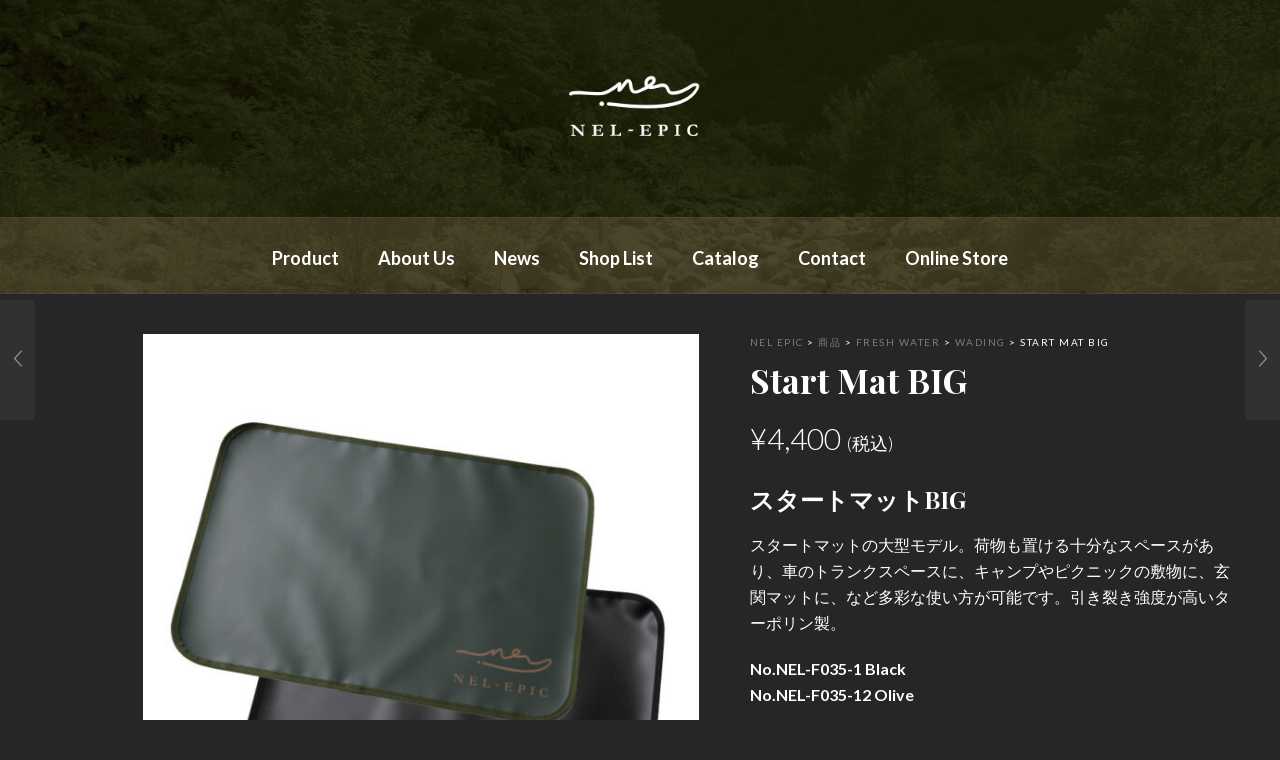

--- FILE ---
content_type: text/html; charset=UTF-8
request_url: https://nel-epic.com/product/start-mat-big/
body_size: 26669
content:

<!DOCTYPE html>
<html dir="ltr" lang="ja"
	prefix="og: https://ogp.me/ns#" >

<head>
	<meta charset="UTF-8">
    <meta name="viewport" content="width=device-width, initial-scale=1.0, maximum-scale=1.0, user-scalable=no" />
    
    <link rel="profile" href="http://gmpg.org/xfn/11">
    <link rel="pingback" href="https://nel-epic.com/xmlrpc.php">

					<script>document.documentElement.className = document.documentElement.className + ' yes-js js_active js'</script>
			<title>Start Mat BIG | NEL EPIC</title>

		<!-- All in One SEO 4.4.0.1 - aioseo.com -->
		<meta name="robots" content="max-image-preview:large" />
		<link rel="canonical" href="https://nel-epic.com/product/start-mat-big/" />
		<meta name="generator" content="All in One SEO (AIOSEO) 4.4.0.1" />
		<meta property="og:locale" content="ja_JP" />
		<meta property="og:site_name" content="NEL EPIC | All Handmade Made in Japan" />
		<meta property="og:type" content="article" />
		<meta property="og:title" content="Start Mat BIG | NEL EPIC" />
		<meta property="og:url" content="https://nel-epic.com/product/start-mat-big/" />
		<meta property="article:published_time" content="2020-06-22T08:23:37+00:00" />
		<meta property="article:modified_time" content="2025-05-01T04:50:37+00:00" />
		<meta name="twitter:card" content="summary_large_image" />
		<meta name="twitter:title" content="Start Mat BIG | NEL EPIC" />
		<script type="application/ld+json" class="aioseo-schema">
			{"@context":"https:\/\/schema.org","@graph":[{"@type":"BreadcrumbList","@id":"https:\/\/nel-epic.com\/product\/start-mat-big\/#breadcrumblist","itemListElement":[{"@type":"ListItem","@id":"https:\/\/nel-epic.com\/#listItem","position":1,"item":{"@type":"WebPage","@id":"https:\/\/nel-epic.com\/","name":"\u30db\u30fc\u30e0","description":"All Handmade Made in Japan","url":"https:\/\/nel-epic.com\/"},"nextItem":"https:\/\/nel-epic.com\/product\/start-mat-big\/#listItem"},{"@type":"ListItem","@id":"https:\/\/nel-epic.com\/product\/start-mat-big\/#listItem","position":2,"item":{"@type":"WebPage","@id":"https:\/\/nel-epic.com\/product\/start-mat-big\/","name":"Start Mat BIG","url":"https:\/\/nel-epic.com\/product\/start-mat-big\/"},"previousItem":"https:\/\/nel-epic.com\/#listItem"}]},{"@type":"ItemPage","@id":"https:\/\/nel-epic.com\/product\/start-mat-big\/#itempage","url":"https:\/\/nel-epic.com\/product\/start-mat-big\/","name":"Start Mat BIG | NEL EPIC","inLanguage":"ja","isPartOf":{"@id":"https:\/\/nel-epic.com\/#website"},"breadcrumb":{"@id":"https:\/\/nel-epic.com\/product\/start-mat-big\/#breadcrumblist"},"author":{"@id":"https:\/\/nel-epic.com\/author\/wpmaster\/#author"},"creator":{"@id":"https:\/\/nel-epic.com\/author\/wpmaster\/#author"},"image":{"@type":"ImageObject","url":"https:\/\/nel-epic.com\/wp-content\/uploads\/2020\/06\/Regmat-1-1-1.jpg","@id":"https:\/\/nel-epic.com\/#mainImage","width":800,"height":850},"primaryImageOfPage":{"@id":"https:\/\/nel-epic.com\/product\/start-mat-big\/#mainImage"},"datePublished":"2020-06-22T08:23:37+09:00","dateModified":"2025-05-01T04:50:37+09:00"},{"@type":"Organization","@id":"https:\/\/nel-epic.com\/#organization","name":"NEL EPIC","url":"https:\/\/nel-epic.com\/"},{"@type":"Person","@id":"https:\/\/nel-epic.com\/author\/wpmaster\/#author","url":"https:\/\/nel-epic.com\/author\/wpmaster\/","name":"wpmaster","image":{"@type":"ImageObject","@id":"https:\/\/nel-epic.com\/product\/start-mat-big\/#authorImage","url":"https:\/\/secure.gravatar.com\/avatar\/9ae1ee2c0156d49625450ae319a4c0c4?s=96&d=mm&r=g","width":96,"height":96,"caption":"wpmaster"}},{"@type":"WebSite","@id":"https:\/\/nel-epic.com\/#website","url":"https:\/\/nel-epic.com\/","name":"NEL EPIC","description":"All Handmade Made in Japan","inLanguage":"ja","publisher":{"@id":"https:\/\/nel-epic.com\/#organization"}}]}
		</script>
		<!-- All in One SEO -->

<link rel='dns-prefetch' href='//www.google.com' />
<link rel='dns-prefetch' href='//fonts.googleapis.com' />
<link rel='preconnect' href='https://fonts.gstatic.com' crossorigin />
<link rel="alternate" type="application/rss+xml" title="NEL EPIC &raquo; フィード" href="https://nel-epic.com/feed/" />
<script type="text/javascript">
window._wpemojiSettings = {"baseUrl":"https:\/\/s.w.org\/images\/core\/emoji\/14.0.0\/72x72\/","ext":".png","svgUrl":"https:\/\/s.w.org\/images\/core\/emoji\/14.0.0\/svg\/","svgExt":".svg","source":{"concatemoji":"https:\/\/nel-epic.com\/wp-includes\/js\/wp-emoji-release.min.js?ver=6.3.7"}};
/*! This file is auto-generated */
!function(i,n){var o,s,e;function c(e){try{var t={supportTests:e,timestamp:(new Date).valueOf()};sessionStorage.setItem(o,JSON.stringify(t))}catch(e){}}function p(e,t,n){e.clearRect(0,0,e.canvas.width,e.canvas.height),e.fillText(t,0,0);var t=new Uint32Array(e.getImageData(0,0,e.canvas.width,e.canvas.height).data),r=(e.clearRect(0,0,e.canvas.width,e.canvas.height),e.fillText(n,0,0),new Uint32Array(e.getImageData(0,0,e.canvas.width,e.canvas.height).data));return t.every(function(e,t){return e===r[t]})}function u(e,t,n){switch(t){case"flag":return n(e,"\ud83c\udff3\ufe0f\u200d\u26a7\ufe0f","\ud83c\udff3\ufe0f\u200b\u26a7\ufe0f")?!1:!n(e,"\ud83c\uddfa\ud83c\uddf3","\ud83c\uddfa\u200b\ud83c\uddf3")&&!n(e,"\ud83c\udff4\udb40\udc67\udb40\udc62\udb40\udc65\udb40\udc6e\udb40\udc67\udb40\udc7f","\ud83c\udff4\u200b\udb40\udc67\u200b\udb40\udc62\u200b\udb40\udc65\u200b\udb40\udc6e\u200b\udb40\udc67\u200b\udb40\udc7f");case"emoji":return!n(e,"\ud83e\udef1\ud83c\udffb\u200d\ud83e\udef2\ud83c\udfff","\ud83e\udef1\ud83c\udffb\u200b\ud83e\udef2\ud83c\udfff")}return!1}function f(e,t,n){var r="undefined"!=typeof WorkerGlobalScope&&self instanceof WorkerGlobalScope?new OffscreenCanvas(300,150):i.createElement("canvas"),a=r.getContext("2d",{willReadFrequently:!0}),o=(a.textBaseline="top",a.font="600 32px Arial",{});return e.forEach(function(e){o[e]=t(a,e,n)}),o}function t(e){var t=i.createElement("script");t.src=e,t.defer=!0,i.head.appendChild(t)}"undefined"!=typeof Promise&&(o="wpEmojiSettingsSupports",s=["flag","emoji"],n.supports={everything:!0,everythingExceptFlag:!0},e=new Promise(function(e){i.addEventListener("DOMContentLoaded",e,{once:!0})}),new Promise(function(t){var n=function(){try{var e=JSON.parse(sessionStorage.getItem(o));if("object"==typeof e&&"number"==typeof e.timestamp&&(new Date).valueOf()<e.timestamp+604800&&"object"==typeof e.supportTests)return e.supportTests}catch(e){}return null}();if(!n){if("undefined"!=typeof Worker&&"undefined"!=typeof OffscreenCanvas&&"undefined"!=typeof URL&&URL.createObjectURL&&"undefined"!=typeof Blob)try{var e="postMessage("+f.toString()+"("+[JSON.stringify(s),u.toString(),p.toString()].join(",")+"));",r=new Blob([e],{type:"text/javascript"}),a=new Worker(URL.createObjectURL(r),{name:"wpTestEmojiSupports"});return void(a.onmessage=function(e){c(n=e.data),a.terminate(),t(n)})}catch(e){}c(n=f(s,u,p))}t(n)}).then(function(e){for(var t in e)n.supports[t]=e[t],n.supports.everything=n.supports.everything&&n.supports[t],"flag"!==t&&(n.supports.everythingExceptFlag=n.supports.everythingExceptFlag&&n.supports[t]);n.supports.everythingExceptFlag=n.supports.everythingExceptFlag&&!n.supports.flag,n.DOMReady=!1,n.readyCallback=function(){n.DOMReady=!0}}).then(function(){return e}).then(function(){var e;n.supports.everything||(n.readyCallback(),(e=n.source||{}).concatemoji?t(e.concatemoji):e.wpemoji&&e.twemoji&&(t(e.twemoji),t(e.wpemoji)))}))}((window,document),window._wpemojiSettings);
</script>
<style type="text/css">
img.wp-smiley,
img.emoji {
	display: inline !important;
	border: none !important;
	box-shadow: none !important;
	height: 1em !important;
	width: 1em !important;
	margin: 0 0.07em !important;
	vertical-align: -0.1em !important;
	background: none !important;
	padding: 0 !important;
}
</style>
	<link rel='stylesheet' id='jckqv-minstyles-css' href='https://nel-epic.com/wp-content/plugins/jck-woo-quickview/assets/frontend/css/main.min.css?ver=6.3.7' type='text/css' media='all' />
<link rel='stylesheet' id='wp-block-library-css' href='https://nel-epic.com/wp-includes/css/dist/block-library/style.min.css?ver=6.3.7' type='text/css' media='all' />
<style id='wp-block-library-theme-inline-css' type='text/css'>
.wp-block-audio figcaption{color:#555;font-size:13px;text-align:center}.is-dark-theme .wp-block-audio figcaption{color:hsla(0,0%,100%,.65)}.wp-block-audio{margin:0 0 1em}.wp-block-code{border:1px solid #ccc;border-radius:4px;font-family:Menlo,Consolas,monaco,monospace;padding:.8em 1em}.wp-block-embed figcaption{color:#555;font-size:13px;text-align:center}.is-dark-theme .wp-block-embed figcaption{color:hsla(0,0%,100%,.65)}.wp-block-embed{margin:0 0 1em}.blocks-gallery-caption{color:#555;font-size:13px;text-align:center}.is-dark-theme .blocks-gallery-caption{color:hsla(0,0%,100%,.65)}.wp-block-image figcaption{color:#555;font-size:13px;text-align:center}.is-dark-theme .wp-block-image figcaption{color:hsla(0,0%,100%,.65)}.wp-block-image{margin:0 0 1em}.wp-block-pullquote{border-bottom:4px solid;border-top:4px solid;color:currentColor;margin-bottom:1.75em}.wp-block-pullquote cite,.wp-block-pullquote footer,.wp-block-pullquote__citation{color:currentColor;font-size:.8125em;font-style:normal;text-transform:uppercase}.wp-block-quote{border-left:.25em solid;margin:0 0 1.75em;padding-left:1em}.wp-block-quote cite,.wp-block-quote footer{color:currentColor;font-size:.8125em;font-style:normal;position:relative}.wp-block-quote.has-text-align-right{border-left:none;border-right:.25em solid;padding-left:0;padding-right:1em}.wp-block-quote.has-text-align-center{border:none;padding-left:0}.wp-block-quote.is-large,.wp-block-quote.is-style-large,.wp-block-quote.is-style-plain{border:none}.wp-block-search .wp-block-search__label{font-weight:700}.wp-block-search__button{border:1px solid #ccc;padding:.375em .625em}:where(.wp-block-group.has-background){padding:1.25em 2.375em}.wp-block-separator.has-css-opacity{opacity:.4}.wp-block-separator{border:none;border-bottom:2px solid;margin-left:auto;margin-right:auto}.wp-block-separator.has-alpha-channel-opacity{opacity:1}.wp-block-separator:not(.is-style-wide):not(.is-style-dots){width:100px}.wp-block-separator.has-background:not(.is-style-dots){border-bottom:none;height:1px}.wp-block-separator.has-background:not(.is-style-wide):not(.is-style-dots){height:2px}.wp-block-table{margin:0 0 1em}.wp-block-table td,.wp-block-table th{word-break:normal}.wp-block-table figcaption{color:#555;font-size:13px;text-align:center}.is-dark-theme .wp-block-table figcaption{color:hsla(0,0%,100%,.65)}.wp-block-video figcaption{color:#555;font-size:13px;text-align:center}.is-dark-theme .wp-block-video figcaption{color:hsla(0,0%,100%,.65)}.wp-block-video{margin:0 0 1em}.wp-block-template-part.has-background{margin-bottom:0;margin-top:0;padding:1.25em 2.375em}
</style>
<link rel='stylesheet' id='wc-block-style-css' href='https://nel-epic.com/wp-content/plugins/woocommerce/packages/woocommerce-blocks/build/style.css?ver=2.5.14' type='text/css' media='all' />
<link rel='stylesheet' id='jquery-selectBox-css' href='https://nel-epic.com/wp-content/plugins/yith-woocommerce-wishlist/assets/css/jquery.selectBox.css?ver=1.2.0' type='text/css' media='all' />
<link rel='stylesheet' id='yith-wcwl-font-awesome-css' href='https://nel-epic.com/wp-content/plugins/yith-woocommerce-wishlist/assets/css/font-awesome.min.css?ver=4.7.0' type='text/css' media='all' />
<link rel='stylesheet' id='yith-wcwl-main-css' href='https://nel-epic.com/wp-content/plugins/yith-woocommerce-wishlist/assets/css/style.css?ver=3.0.9' type='text/css' media='all' />
<style id='yith-wcwl-main-inline-css' type='text/css'>
.yith-wcwl-share li a{color: #FFFFFF;}.yith-wcwl-share li a:hover{color: #FFFFFF;}.yith-wcwl-share a.facebook{background: #39599E; background-color: #39599E;}.yith-wcwl-share a.facebook:hover{background: #39599E; background-color: #39599E;}.yith-wcwl-share a.twitter{background: #45AFE2; background-color: #45AFE2;}.yith-wcwl-share a.twitter:hover{background: #39599E; background-color: #39599E;}.yith-wcwl-share a.pinterest{background: #AB2E31; background-color: #AB2E31;}.yith-wcwl-share a.pinterest:hover{background: #39599E; background-color: #39599E;}.yith-wcwl-share a.email{background: #FBB102; background-color: #FBB102;}.yith-wcwl-share a.email:hover{background: #39599E; background-color: #39599E;}.yith-wcwl-share a.whatsapp{background: #00A901; background-color: #00A901;}.yith-wcwl-share a.whatsapp:hover{background: #39599E; background-color: #39599E;}
</style>
<style id='classic-theme-styles-inline-css' type='text/css'>
/*! This file is auto-generated */
.wp-block-button__link{color:#fff;background-color:#32373c;border-radius:9999px;box-shadow:none;text-decoration:none;padding:calc(.667em + 2px) calc(1.333em + 2px);font-size:1.125em}.wp-block-file__button{background:#32373c;color:#fff;text-decoration:none}
</style>
<style id='global-styles-inline-css' type='text/css'>
body{--wp--preset--color--black: #000000;--wp--preset--color--cyan-bluish-gray: #abb8c3;--wp--preset--color--white: #ffffff;--wp--preset--color--pale-pink: #f78da7;--wp--preset--color--vivid-red: #cf2e2e;--wp--preset--color--luminous-vivid-orange: #ff6900;--wp--preset--color--luminous-vivid-amber: #fcb900;--wp--preset--color--light-green-cyan: #7bdcb5;--wp--preset--color--vivid-green-cyan: #00d084;--wp--preset--color--pale-cyan-blue: #8ed1fc;--wp--preset--color--vivid-cyan-blue: #0693e3;--wp--preset--color--vivid-purple: #9b51e0;--wp--preset--gradient--vivid-cyan-blue-to-vivid-purple: linear-gradient(135deg,rgba(6,147,227,1) 0%,rgb(155,81,224) 100%);--wp--preset--gradient--light-green-cyan-to-vivid-green-cyan: linear-gradient(135deg,rgb(122,220,180) 0%,rgb(0,208,130) 100%);--wp--preset--gradient--luminous-vivid-amber-to-luminous-vivid-orange: linear-gradient(135deg,rgba(252,185,0,1) 0%,rgba(255,105,0,1) 100%);--wp--preset--gradient--luminous-vivid-orange-to-vivid-red: linear-gradient(135deg,rgba(255,105,0,1) 0%,rgb(207,46,46) 100%);--wp--preset--gradient--very-light-gray-to-cyan-bluish-gray: linear-gradient(135deg,rgb(238,238,238) 0%,rgb(169,184,195) 100%);--wp--preset--gradient--cool-to-warm-spectrum: linear-gradient(135deg,rgb(74,234,220) 0%,rgb(151,120,209) 20%,rgb(207,42,186) 40%,rgb(238,44,130) 60%,rgb(251,105,98) 80%,rgb(254,248,76) 100%);--wp--preset--gradient--blush-light-purple: linear-gradient(135deg,rgb(255,206,236) 0%,rgb(152,150,240) 100%);--wp--preset--gradient--blush-bordeaux: linear-gradient(135deg,rgb(254,205,165) 0%,rgb(254,45,45) 50%,rgb(107,0,62) 100%);--wp--preset--gradient--luminous-dusk: linear-gradient(135deg,rgb(255,203,112) 0%,rgb(199,81,192) 50%,rgb(65,88,208) 100%);--wp--preset--gradient--pale-ocean: linear-gradient(135deg,rgb(255,245,203) 0%,rgb(182,227,212) 50%,rgb(51,167,181) 100%);--wp--preset--gradient--electric-grass: linear-gradient(135deg,rgb(202,248,128) 0%,rgb(113,206,126) 100%);--wp--preset--gradient--midnight: linear-gradient(135deg,rgb(2,3,129) 0%,rgb(40,116,252) 100%);--wp--preset--font-size--small: 13px;--wp--preset--font-size--medium: 20px;--wp--preset--font-size--large: 36px;--wp--preset--font-size--x-large: 42px;--wp--preset--spacing--20: 0.44rem;--wp--preset--spacing--30: 0.67rem;--wp--preset--spacing--40: 1rem;--wp--preset--spacing--50: 1.5rem;--wp--preset--spacing--60: 2.25rem;--wp--preset--spacing--70: 3.38rem;--wp--preset--spacing--80: 5.06rem;--wp--preset--shadow--natural: 6px 6px 9px rgba(0, 0, 0, 0.2);--wp--preset--shadow--deep: 12px 12px 50px rgba(0, 0, 0, 0.4);--wp--preset--shadow--sharp: 6px 6px 0px rgba(0, 0, 0, 0.2);--wp--preset--shadow--outlined: 6px 6px 0px -3px rgba(255, 255, 255, 1), 6px 6px rgba(0, 0, 0, 1);--wp--preset--shadow--crisp: 6px 6px 0px rgba(0, 0, 0, 1);}:where(.is-layout-flex){gap: 0.5em;}:where(.is-layout-grid){gap: 0.5em;}body .is-layout-flow > .alignleft{float: left;margin-inline-start: 0;margin-inline-end: 2em;}body .is-layout-flow > .alignright{float: right;margin-inline-start: 2em;margin-inline-end: 0;}body .is-layout-flow > .aligncenter{margin-left: auto !important;margin-right: auto !important;}body .is-layout-constrained > .alignleft{float: left;margin-inline-start: 0;margin-inline-end: 2em;}body .is-layout-constrained > .alignright{float: right;margin-inline-start: 2em;margin-inline-end: 0;}body .is-layout-constrained > .aligncenter{margin-left: auto !important;margin-right: auto !important;}body .is-layout-constrained > :where(:not(.alignleft):not(.alignright):not(.alignfull)){max-width: var(--wp--style--global--content-size);margin-left: auto !important;margin-right: auto !important;}body .is-layout-constrained > .alignwide{max-width: var(--wp--style--global--wide-size);}body .is-layout-flex{display: flex;}body .is-layout-flex{flex-wrap: wrap;align-items: center;}body .is-layout-flex > *{margin: 0;}body .is-layout-grid{display: grid;}body .is-layout-grid > *{margin: 0;}:where(.wp-block-columns.is-layout-flex){gap: 2em;}:where(.wp-block-columns.is-layout-grid){gap: 2em;}:where(.wp-block-post-template.is-layout-flex){gap: 1.25em;}:where(.wp-block-post-template.is-layout-grid){gap: 1.25em;}.has-black-color{color: var(--wp--preset--color--black) !important;}.has-cyan-bluish-gray-color{color: var(--wp--preset--color--cyan-bluish-gray) !important;}.has-white-color{color: var(--wp--preset--color--white) !important;}.has-pale-pink-color{color: var(--wp--preset--color--pale-pink) !important;}.has-vivid-red-color{color: var(--wp--preset--color--vivid-red) !important;}.has-luminous-vivid-orange-color{color: var(--wp--preset--color--luminous-vivid-orange) !important;}.has-luminous-vivid-amber-color{color: var(--wp--preset--color--luminous-vivid-amber) !important;}.has-light-green-cyan-color{color: var(--wp--preset--color--light-green-cyan) !important;}.has-vivid-green-cyan-color{color: var(--wp--preset--color--vivid-green-cyan) !important;}.has-pale-cyan-blue-color{color: var(--wp--preset--color--pale-cyan-blue) !important;}.has-vivid-cyan-blue-color{color: var(--wp--preset--color--vivid-cyan-blue) !important;}.has-vivid-purple-color{color: var(--wp--preset--color--vivid-purple) !important;}.has-black-background-color{background-color: var(--wp--preset--color--black) !important;}.has-cyan-bluish-gray-background-color{background-color: var(--wp--preset--color--cyan-bluish-gray) !important;}.has-white-background-color{background-color: var(--wp--preset--color--white) !important;}.has-pale-pink-background-color{background-color: var(--wp--preset--color--pale-pink) !important;}.has-vivid-red-background-color{background-color: var(--wp--preset--color--vivid-red) !important;}.has-luminous-vivid-orange-background-color{background-color: var(--wp--preset--color--luminous-vivid-orange) !important;}.has-luminous-vivid-amber-background-color{background-color: var(--wp--preset--color--luminous-vivid-amber) !important;}.has-light-green-cyan-background-color{background-color: var(--wp--preset--color--light-green-cyan) !important;}.has-vivid-green-cyan-background-color{background-color: var(--wp--preset--color--vivid-green-cyan) !important;}.has-pale-cyan-blue-background-color{background-color: var(--wp--preset--color--pale-cyan-blue) !important;}.has-vivid-cyan-blue-background-color{background-color: var(--wp--preset--color--vivid-cyan-blue) !important;}.has-vivid-purple-background-color{background-color: var(--wp--preset--color--vivid-purple) !important;}.has-black-border-color{border-color: var(--wp--preset--color--black) !important;}.has-cyan-bluish-gray-border-color{border-color: var(--wp--preset--color--cyan-bluish-gray) !important;}.has-white-border-color{border-color: var(--wp--preset--color--white) !important;}.has-pale-pink-border-color{border-color: var(--wp--preset--color--pale-pink) !important;}.has-vivid-red-border-color{border-color: var(--wp--preset--color--vivid-red) !important;}.has-luminous-vivid-orange-border-color{border-color: var(--wp--preset--color--luminous-vivid-orange) !important;}.has-luminous-vivid-amber-border-color{border-color: var(--wp--preset--color--luminous-vivid-amber) !important;}.has-light-green-cyan-border-color{border-color: var(--wp--preset--color--light-green-cyan) !important;}.has-vivid-green-cyan-border-color{border-color: var(--wp--preset--color--vivid-green-cyan) !important;}.has-pale-cyan-blue-border-color{border-color: var(--wp--preset--color--pale-cyan-blue) !important;}.has-vivid-cyan-blue-border-color{border-color: var(--wp--preset--color--vivid-cyan-blue) !important;}.has-vivid-purple-border-color{border-color: var(--wp--preset--color--vivid-purple) !important;}.has-vivid-cyan-blue-to-vivid-purple-gradient-background{background: var(--wp--preset--gradient--vivid-cyan-blue-to-vivid-purple) !important;}.has-light-green-cyan-to-vivid-green-cyan-gradient-background{background: var(--wp--preset--gradient--light-green-cyan-to-vivid-green-cyan) !important;}.has-luminous-vivid-amber-to-luminous-vivid-orange-gradient-background{background: var(--wp--preset--gradient--luminous-vivid-amber-to-luminous-vivid-orange) !important;}.has-luminous-vivid-orange-to-vivid-red-gradient-background{background: var(--wp--preset--gradient--luminous-vivid-orange-to-vivid-red) !important;}.has-very-light-gray-to-cyan-bluish-gray-gradient-background{background: var(--wp--preset--gradient--very-light-gray-to-cyan-bluish-gray) !important;}.has-cool-to-warm-spectrum-gradient-background{background: var(--wp--preset--gradient--cool-to-warm-spectrum) !important;}.has-blush-light-purple-gradient-background{background: var(--wp--preset--gradient--blush-light-purple) !important;}.has-blush-bordeaux-gradient-background{background: var(--wp--preset--gradient--blush-bordeaux) !important;}.has-luminous-dusk-gradient-background{background: var(--wp--preset--gradient--luminous-dusk) !important;}.has-pale-ocean-gradient-background{background: var(--wp--preset--gradient--pale-ocean) !important;}.has-electric-grass-gradient-background{background: var(--wp--preset--gradient--electric-grass) !important;}.has-midnight-gradient-background{background: var(--wp--preset--gradient--midnight) !important;}.has-small-font-size{font-size: var(--wp--preset--font-size--small) !important;}.has-medium-font-size{font-size: var(--wp--preset--font-size--medium) !important;}.has-large-font-size{font-size: var(--wp--preset--font-size--large) !important;}.has-x-large-font-size{font-size: var(--wp--preset--font-size--x-large) !important;}
.wp-block-navigation a:where(:not(.wp-element-button)){color: inherit;}
:where(.wp-block-post-template.is-layout-flex){gap: 1.25em;}:where(.wp-block-post-template.is-layout-grid){gap: 1.25em;}
:where(.wp-block-columns.is-layout-flex){gap: 2em;}:where(.wp-block-columns.is-layout-grid){gap: 2em;}
.wp-block-pullquote{font-size: 1.5em;line-height: 1.6;}
</style>
<link rel='stylesheet' id='redux-extendify-styles-css' href='https://nel-epic.com/wp-content/plugins/redux-framework/redux-core/assets/css/extendify-utilities.css?ver=4.4.3' type='text/css' media='all' />
<link rel='stylesheet' id='contact-form-7-css' href='https://nel-epic.com/wp-content/plugins/contact-form-7/includes/css/styles.css?ver=5.1.7' type='text/css' media='all' />
<link rel='stylesheet' id='wpos-magnific-style-css' href='https://nel-epic.com/wp-content/plugins/meta-slider-and-carousel-with-lightbox/assets/css/magnific-popup.css?ver=1.8.2' type='text/css' media='all' />
<link rel='stylesheet' id='wpos-slick-style-css' href='https://nel-epic.com/wp-content/plugins/meta-slider-and-carousel-with-lightbox/assets/css/slick.css?ver=1.8.2' type='text/css' media='all' />
<link rel='stylesheet' id='wp-igsp-public-css-css' href='https://nel-epic.com/wp-content/plugins/meta-slider-and-carousel-with-lightbox/assets/css/wp-igsp-public.css?ver=1.8.2' type='text/css' media='all' />
<link rel='stylesheet' id='rs-plugin-settings-css' href='https://nel-epic.com/wp-content/plugins/revslider/public/assets/css/rs6.css?ver=6.1.5' type='text/css' media='all' />
<style id='rs-plugin-settings-inline-css' type='text/css'>
#rs-demo-id {}
</style>
<link rel='stylesheet' id='wobd-font-css' href='//fonts.googleapis.com/css?family=Lato%3A300%2C400%2C700%2C900%7CMontserrat&#038;ver=6.3.7' type='text/css' media='all' />
<link rel='stylesheet' id='wobd-fontawesome-style-css' href='https://nel-epic.com/wp-content/plugins/woo-badge-designer-lite/css//font-awesome.min.css?ver=1.1.0' type='text/css' media='all' />
<link rel='stylesheet' id='wobd-fontawesome1-style-css' href='https://nel-epic.com/wp-content/plugins/woo-badge-designer-lite/css//fontawesome.css?ver=1.1.0' type='text/css' media='all' />
<link rel='stylesheet' id='wobd-fa-brands-style-css' href='https://nel-epic.com/wp-content/plugins/woo-badge-designer-lite/css//fa-brands.css?ver=1.1.0' type='text/css' media='all' />
<link rel='stylesheet' id='wobd-fa-regular-style-css' href='https://nel-epic.com/wp-content/plugins/woo-badge-designer-lite/css//fa-regular.css?ver=1.1.0' type='text/css' media='all' />
<link rel='stylesheet' id='wobd-fa-solid-style-css' href='https://nel-epic.com/wp-content/plugins/woo-badge-designer-lite/css//fa-solid.css?ver=1.1.0' type='text/css' media='all' />
<link rel='stylesheet' id='elegant-icons-css' href='https://nel-epic.com/wp-content/plugins/woo-badge-designer-lite/css//elegant-icons.css?ver=1.1.0' type='text/css' media='all' />
<link rel='stylesheet' id='linear-style-css' href='https://nel-epic.com/wp-content/plugins/woo-badge-designer-lite/css//linear-style.css?ver=1.1.0' type='text/css' media='all' />
<link rel='stylesheet' id='wobd-frontend-style-css' href='https://nel-epic.com/wp-content/plugins/woo-badge-designer-lite/css/wobd-frontend.css?ver=1.1.0' type='text/css' media='all' />
<link rel='stylesheet' id='woocommerce-layout-css' href='https://nel-epic.com/wp-content/plugins/woocommerce/assets/css/woocommerce-layout.css?ver=4.0.4' type='text/css' media='all' />
<style id='woocommerce-layout-inline-css' type='text/css'>

	.infinite-scroll .woocommerce-pagination {
		display: none;
	}
</style>
<link rel='stylesheet' id='woocommerce-smallscreen-css' href='https://nel-epic.com/wp-content/plugins/woocommerce/assets/css/woocommerce-smallscreen.css?ver=4.0.4' type='text/css' media='only screen and (max-width: 768px)' />
<link rel='stylesheet' id='woocommerce-general-css' href='https://nel-epic.com/wp-content/plugins/woocommerce/assets/css/woocommerce.css?ver=4.0.4' type='text/css' media='all' />
<style id='woocommerce-inline-inline-css' type='text/css'>
.woocommerce form .form-row .required { visibility: visible; }
</style>
<link rel='stylesheet' id='jquery-colorbox-css' href='https://nel-epic.com/wp-content/plugins/yith-woocommerce-compare/assets/css/colorbox.css?ver=1.4.21' type='text/css' media='all' />
<link rel='stylesheet' id='woocommerce_prettyPhoto_css-css' href='//nel-epic.com/wp-content/plugins/woocommerce/assets/css/prettyPhoto.css?ver=6.3.7' type='text/css' media='all' />
<link rel='stylesheet' id='tawcvs-frontend-css' href='https://nel-epic.com/wp-content/plugins/variation-swatches-for-woocommerce/assets/css/frontend.css?ver=2.1.9' type='text/css' media='all' />
<link rel='stylesheet' id='tooltipster-css' href='https://nel-epic.com/wp-content/themes/woodstock/css/tooltipster.css?ver=3.3.0' type='text/css' media='all' />
<link rel='stylesheet' id='fresco-css' href='https://nel-epic.com/wp-content/themes/woodstock/css/fresco/fresco.css?ver=1.3.0' type='text/css' media='all' />
<link rel='stylesheet' id='easyzoom-css' href='https://nel-epic.com/wp-content/themes/woodstock/css/easyzoom.css?ver=1.0' type='text/css' media='all' />
<link rel='stylesheet' id='swiper-css' href='https://nel-epic.com/wp-content/themes/woodstock/css/idangerous.swiper.css?ver=2.5.1' type='text/css' media='all' />
<link rel='stylesheet' id='nanoscroller-css' href='https://nel-epic.com/wp-content/themes/woodstock/css/nanoscroller.css?ver=0.7.6' type='text/css' media='all' />
<link rel='stylesheet' id='select2-css' href='https://nel-epic.com/wp-content/plugins/woocommerce/assets/css/select2.css?ver=4.0.4' type='text/css' media='all' />
<link rel='stylesheet' id='wstock-app-css' href='https://nel-epic.com/wp-content/themes/woodstock/css/app.css?ver=1.0' type='text/css' media='all' />
<link rel='stylesheet' id='stylesheet-css' href='https://nel-epic.com/wp-content/themes/woodstock/style.css?ver=1.0' type='text/css' media='all' />
<!--[if IE]>
<link rel='stylesheet' id='wstock-IE-css' href='https://nel-epic.com/wp-content/themes/woodstock/css/ie.css?ver=1.9.9.8' type='text/css' media='all' />
<![endif]-->
<link rel="preload" as="style" href="https://fonts.googleapis.com/css?family=Lato:100,300,400,700,900,100italic,300italic,400italic,700italic,900italic%7CPlayfair%20Display:400,500,600,700,800,900,400italic,500italic,600italic,700italic,800italic,900italic&#038;subset=latin,latin-ext&#038;display=swap&#038;ver=1718601346" /><link rel="stylesheet" href="https://fonts.googleapis.com/css?family=Lato:100,300,400,700,900,100italic,300italic,400italic,700italic,900italic%7CPlayfair%20Display:400,500,600,700,800,900,400italic,500italic,600italic,700italic,800italic,900italic&#038;subset=latin,latin-ext&#038;display=swap&#038;ver=1718601346" media="print" onload="this.media='all'"><noscript><link rel="stylesheet" href="https://fonts.googleapis.com/css?family=Lato:100,300,400,700,900,100italic,300italic,400italic,700italic,900italic%7CPlayfair%20Display:400,500,600,700,800,900,400italic,500italic,600italic,700italic,800italic,900italic&#038;subset=latin,latin-ext&#038;display=swap&#038;ver=1718601346" /></noscript><script type='text/javascript' src='https://nel-epic.com/wp-includes/js/jquery/jquery.min.js?ver=3.7.0' id='jquery-core-js'></script>
<script type='text/javascript' src='https://nel-epic.com/wp-includes/js/jquery/jquery-migrate.min.js?ver=3.4.1' id='jquery-migrate-js'></script>
<script type='text/javascript' src='https://nel-epic.com/wp-content/plugins/revslider/public/assets/js/revolution.tools.min.js?ver=6.0' id='tp-tools-js'></script>
<script type='text/javascript' src='https://nel-epic.com/wp-content/plugins/revslider/public/assets/js/rs6.min.js?ver=6.1.5' id='revmin-js'></script>
<script type='text/javascript' id='wobd-frontend-script-js-extra'>
/* <![CDATA[ */
var wobd_frontend_js_params = {"ajax_url":"https:\/\/nel-epic.com\/wp-admin\/admin-ajax.php","ajax_nonce":"fc580d7af8"};
/* ]]> */
</script>
<script type='text/javascript' src='https://nel-epic.com/wp-content/plugins/woo-badge-designer-lite/js/wobd-frontend.js?ver=1.1.0' id='wobd-frontend-script-js'></script>
<script type='text/javascript' src='https://nel-epic.com/wp-content/plugins/woocommerce/assets/js/jquery-blockui/jquery.blockUI.min.js?ver=2.70' id='jquery-blockui-js'></script>
<script type='text/javascript' id='wc-add-to-cart-js-extra'>
/* <![CDATA[ */
var wc_add_to_cart_params = {"ajax_url":"\/wp-admin\/admin-ajax.php","wc_ajax_url":"\/?wc-ajax=%%endpoint%%","i18n_view_cart":"\u30ab\u30fc\u30c8\u3092\u8868\u793a","cart_url":"https:\/\/nel-epic.com\/cart\/","is_cart":"","cart_redirect_after_add":"no"};
/* ]]> */
</script>
<script type='text/javascript' src='https://nel-epic.com/wp-content/plugins/woocommerce/assets/js/frontend/add-to-cart.min.js?ver=4.0.4' id='wc-add-to-cart-js'></script>
<script type='text/javascript' src='https://nel-epic.com/wp-content/plugins/js_composer/assets/js/vendors/woocommerce-add-to-cart.js?ver=6.1' id='vc_woocommerce-add-to-cart-js-js'></script>
<link rel="https://api.w.org/" href="https://nel-epic.com/wp-json/" /><link rel="alternate" type="application/json" href="https://nel-epic.com/wp-json/wp/v2/product/2445" /><link rel="EditURI" type="application/rsd+xml" title="RSD" href="https://nel-epic.com/xmlrpc.php?rsd" />
<meta name="generator" content="WordPress 6.3.7" />
<meta name="generator" content="WooCommerce 4.0.4" />
<link rel='shortlink' href='https://nel-epic.com/?p=2445' />
<link rel="alternate" type="application/json+oembed" href="https://nel-epic.com/wp-json/oembed/1.0/embed?url=https%3A%2F%2Fnel-epic.com%2Fproduct%2Fstart-mat-big%2F" />
<link rel="alternate" type="text/xml+oembed" href="https://nel-epic.com/wp-json/oembed/1.0/embed?url=https%3A%2F%2Fnel-epic.com%2Fproduct%2Fstart-mat-big%2F&#038;format=xml" />
<meta name="generator" content="Redux 4.4.3" /><meta name="cdp-version" content="1.4.0" />                <style type="text/css">

                    form.cart button.single_add_to_cart_button, form.cart .quantity, .widget.woocommerce.widget_shopping_cart                    {
                        display: none !important
                    }

                </style>

					<noscript><style>.woocommerce-product-gallery{ opacity: 1 !important; }</style></noscript>
	<style>

/* QV Button */

.jckqvBtn {
		display: table;

		float: left;
		margin: 0px 0px 10px 0px;
		padding: 8px 10px 8px 10px;
							background: #66cc99;
				color: #ffffff;
	
    border-top-left-radius: 4px;
	border-top-right-radius: 4px;
	border-bottom-right-radius: 4px;
	border-bottom-left-radius: 4px;
}

.jckqvBtn:hover {
						background: #47C285;
				color: #ffffff;
	}

/* Magnific Specific */

.mfp-bg {
	background: #000000;
	-ms-filter: "progid:DXImageTransform.Microsoft.Alpha(Opacity=8)";
	filter: alpha(opacity=8);
	-moz-opacity: 0.8;
	-khtml-opacity: 0.8;
	opacity: 0.8;
}

</style><meta name="generator" content="Powered by WPBakery Page Builder - drag and drop page builder for WordPress."/>
<meta name="generator" content="Powered by Slider Revolution 6.1.5 - responsive, Mobile-Friendly Slider Plugin for WordPress with comfortable drag and drop interface." />
<link rel="icon" href="https://nel-epic.com/wp-content/uploads/2021/02/cropped-nelepiclogo-1-32x32.png" sizes="32x32" />
<link rel="icon" href="https://nel-epic.com/wp-content/uploads/2021/02/cropped-nelepiclogo-1-192x192.png" sizes="192x192" />
<link rel="apple-touch-icon" href="https://nel-epic.com/wp-content/uploads/2021/02/cropped-nelepiclogo-1-180x180.png" />
<meta name="msapplication-TileImage" content="https://nel-epic.com/wp-content/uploads/2021/02/cropped-nelepiclogo-1-270x270.png" />
<script type="text/javascript">function setREVStartSize(t){try{var h,e=document.getElementById(t.c).parentNode.offsetWidth;if(e=0===e||isNaN(e)?window.innerWidth:e,t.tabw=void 0===t.tabw?0:parseInt(t.tabw),t.thumbw=void 0===t.thumbw?0:parseInt(t.thumbw),t.tabh=void 0===t.tabh?0:parseInt(t.tabh),t.thumbh=void 0===t.thumbh?0:parseInt(t.thumbh),t.tabhide=void 0===t.tabhide?0:parseInt(t.tabhide),t.thumbhide=void 0===t.thumbhide?0:parseInt(t.thumbhide),t.mh=void 0===t.mh||""==t.mh||"auto"===t.mh?0:parseInt(t.mh,0),"fullscreen"===t.layout||"fullscreen"===t.l)h=Math.max(t.mh,window.innerHeight);else{for(var i in t.gw=Array.isArray(t.gw)?t.gw:[t.gw],t.rl)void 0!==t.gw[i]&&0!==t.gw[i]||(t.gw[i]=t.gw[i-1]);for(var i in t.gh=void 0===t.el||""===t.el||Array.isArray(t.el)&&0==t.el.length?t.gh:t.el,t.gh=Array.isArray(t.gh)?t.gh:[t.gh],t.rl)void 0!==t.gh[i]&&0!==t.gh[i]||(t.gh[i]=t.gh[i-1]);var r,a=new Array(t.rl.length),n=0;for(var i in t.tabw=t.tabhide>=e?0:t.tabw,t.thumbw=t.thumbhide>=e?0:t.thumbw,t.tabh=t.tabhide>=e?0:t.tabh,t.thumbh=t.thumbhide>=e?0:t.thumbh,t.rl)a[i]=t.rl[i]<window.innerWidth?0:t.rl[i];for(var i in r=a[0],a)r>a[i]&&0<a[i]&&(r=a[i],n=i);var d=e>t.gw[n]+t.tabw+t.thumbw?1:(e-(t.tabw+t.thumbw))/t.gw[n];h=t.gh[n]*d+(t.tabh+t.thumbh)}void 0===window.rs_init_css&&(window.rs_init_css=document.head.appendChild(document.createElement("style"))),document.getElementById(t.c).height=h,window.rs_init_css.innerHTML+="#"+t.c+"_wrapper { height: "+h+"px }"}catch(t){console.log("Failure at Presize of Slider:"+t)}};</script>
<!-- ******************************************************************** --><!-- Custom CSS Styles --><!-- ******************************************************************** --><style>/***************************************************************//*  Content Width  *********************************************//***************************************************************/.row {max-width: 92.857rem;}/***************************************************************//*  Color Styling  *********************************************//***************************************************************//* Main Theme Color */.woocommerce a.button,.woocommerce-page a.button,.woocommerce button.button,.woocommerce-page button.button,.woocommerce input.button,.woocommerce-page input.button,.woocommerce #respond input#submit,.woocommerce-page #respond input#submit,.woocommerce #content input.button,.woocommerce-page #content input.button,.woocommerce a.button.alt,.woocommerce button.button.alt,.woocommerce input.button.alt,.woocommerce #respond input#submit.alt,.woocommerce #content input.button.alt,.woocommerce-page a.button.alt,.woocommerce-page button.button.alt,.woocommerce-page input.button.alt,.woocommerce-page #respond input#submit.alt,.woocommerce-page #content input.button.alt,.woocommerce #respond input#submit.alt.disabled,.woocommerce #respond input#submit.alt.disabled:hover,.woocommerce #respond input#submit.alt:disabled,.woocommerce #respond input#submit.alt:disabled:hover,.woocommerce #respond input#submit.alt[disabled]:disabled,.woocommerce #respond input#submit.alt[disabled]:disabled:hover,.woocommerce a.button.alt.disabled,.woocommerce a.button.alt.disabled:hover,.woocommerce a.button.alt:disabled,.woocommerce a.button.alt:disabled:hover,.woocommerce a.button.alt[disabled]:disabled,.woocommerce a.button.alt[disabled]:disabled:hover,.woocommerce button.button.alt.disabled,.woocommerce button.button.alt.disabled:hover,.woocommerce button.button.alt:disabled,.woocommerce button.button.alt:disabled:hover,.woocommerce button.button.alt[disabled]:disabled,.woocommerce button.button.alt[disabled]:disabled:hover,.woocommerce input.button.alt.disabled,.woocommerce input.button.alt.disabled:hover,.woocommerce input.button.alt:disabled,.woocommerce input.button.alt:disabled:hover,.woocommerce input.button.alt[disabled]:disabled,.woocommerce input.button.alt[disabled]:disabled:hover,input[type="button"], input[type="reset"], input[type="submit"],#minicart-offcanvas .widget_shopping_cart .buttons a.view_cart,.woocommerce #minicart-offcanvas .widget_shopping_cart .buttons a.view_cart,.select2-drop.orderby-drop .select2-results .select2-highlighted,.select2-drop.count-drop .select2-results .select2-highlighted,.select2-dropdown .select2-results .select2-results__option--highlighted[data-selected],.select2-container--default .select2-results__option--highlighted[aria-selected],.select2-container--default .select2-results__option--highlighted[data-selected],#button_offcanvas_sidebar_left, #button_offcanvas_sidebar_left i,.woocommerce .products a.button, .woocommerce-page .products a.button,.woocommerce .widget_price_filter .ui-slider .ui-slider-range,.woocommerce .widget_price_filter .price_slider_amount .button,.woocommerce-page .widget_price_filter .price_slider_amount .button,.my_account_container table.shop_table tbody td.order-actions .account_view_link,.my_account_container .my_address_wrapper .shipping_billing_wrapper .edit-link a,.entry-meta .edit-link a,.widget_calendar tbody tr > td a,.vc_grid-container-wrapper .vc_grid .vc_btn3,.woocommerce .widget_layered_nav .woocommerce-widget-layered-nav-dropdown button, .woocommerce-page .widget_layered_nav .woocommerce-widget-layered-nav-dropdown button{background: #ffffff;}#jckqv .button {background: #ffffff !important;}.woocommerce .star-rating span:before,.woocommerce-page .star-rating span:before,#jckqv .woocommerce-product-rating .star-rating span::before,.arthref .icon-container .share-title  h4,.woocommerce p.stars a:hover::before,.woocommerce p.stars.selected a:not(.active)::before,.woocommerce p.stars.selected a.active::before,.woocommerce p.stars:hover a::before,.woocommerce .widget_layered_nav ul li.chosen a::before,.woocommerce .widget_layered_nav_filters ul li a::before {color:#ffffff;}.woocommerce .widget_price_filter .ui-slider .ui-slider-handle,.woocommerce-page .widget_price_filter .ui-slider .ui-slider-handle {border-color: #ffffff;}/* Links */a {color:#ffffff;}a:hover,a:focus  {color:#ffffff;}/* Main Color Hover */#minicart-offcanvas .widget_shopping_cart .buttons a.view_cart:hover,.woocommerce .products a.button:hover, .woocommerce-page .products a.button:hover,.woocommerce .widget_price_filter .price_slider_amount .button:hover,.woocommerce-page .widget_price_filter .price_slider_amount .button:hover,.woocommerce a.button:hover,.woocommerce-page a.button:hover,.woocommerce button.button:hover,.woocommerce-page button.button:hover,.woocommerce input.button:hover,.woocommerce-page input.button:hover,.woocommerce #respond input#submit:hover,.woocommerce-page #respond input#submit:hover,.woocommerce #content input.button:hover,.woocommerce-page #content input.button:hover,.woocommerce a.button.alt:hover,.woocommerce button.button.alt:hover,.woocommerce input.button.alt:hover,.woocommerce #respond input#submit.alt:hover,.woocommerce #content input.button.alt:hover,.woocommerce-page a.button.alt:hover,.woocommerce-page button.button.alt:hover,.woocommerce-page input.button.alt:hover,.woocommerce-page #respond input#submit.alt:hover,.woocommerce-page #content input.button.alt:hover,.my_account_container table.shop_table tbody td.order-actions .account_view_link:hover,.my_account_container .my_address_wrapper .shipping_billing_wrapper .edit-link a:hover,input[type="button"]:hover, input[type="reset"]:hover, input[type="submit"]:hover,.entry-meta .edit-link a:hover,.widget_calendar tbody tr > td a:hover,.vc_grid-container-wrapper .vc_grid .vc_btn3:hover,.woocommerce .widget_layered_nav .woocommerce-widget-layered-nav-dropdown button:hover,.woocommerce-page .widget_layered_nav .woocommerce-widget-layered-nav-dropdown button:hover{background-color:#ffffff;}#jckqv .button:hover {background: #ffffff !important;}/* Content background */body,#page-wrap,#archive-categories .category-box,#products li.product-item figure.product-inner:hover,#content .widget_product_categories .product-categories li.cat-parent > a .child-indicator,.woocommerce #content .widget_price_filter .ui-slider .ui-slider-handle,.woocommerce-page #content .widget_price_filter .ui-slider .ui-slider-handle,.woocommerce .quantity .qty-plus, .woocommerce .quantity .qty-minus,.product_navigation .nav-fillslide div,.product_navigation .nav-fillslide .icon-wrap::before,#products li.product-item,#page-wrap.tdl-boxed .boxed-layout,.slide-from-right,.single-product-infos .variation-select select option {background-color: #262626;}.bordered::before, .bordered::after {background: -webkit-linear-gradient(45deg, rgba(0,0,0,0.03) 0, rgba(0,0,0,0.03) 25%, rgba(0,0,0,0) 25%, rgba(0,0,0,0) 100%), linear-gradient(-45deg, rgba(0,0,0,0.03) 0, rgba(0,0,0,0.03) 25%, rgba(0,0,0,0) 25%, rgba(0,0,0,0) 100%), #262626;background: -moz-linear-gradient(45deg, rgba(0,0,0,0.03) 0, rgba(0,0,0,0.03) 25%, rgba(0,0,0,0) 25%, rgba(0,0,0,0) 100%), linear-gradient(-45deg, rgba(0,0,0,0.03) 0, rgba(0,0,0,0.03) 25%, rgba(0,0,0,0) 25%, rgba(0,0,0,0) 100%), #262626;background: linear-gradient(45deg, rgba(0,0,0,0.03) 0, rgba(0,0,0,0.03) 25%, rgba(0,0,0,0) 25%, rgba(0,0,0,0) 100%), linear-gradient(-45deg, rgba(0,0,0,0.03) 0, rgba(0,0,0,0.03) 25%, rgba(0,0,0,0) 25%, rgba(0,0,0,0) 100%), #262626;background-position: 50% 50%;-webkit-background-size: 20px 20px;background-size: 20px 20px;}.mc-dark .bordered::before, .mc-dark .bordered::after {background: -webkit-linear-gradient(45deg, rgba(255,255,255,0.03) 0, rgba(255,255,255,0.03) 25%, rgba(255,255,255,0) 25%, rgba(255,255,255,0) 100%), linear-gradient(-45deg, rgba(255,255,255,0.03) 0, rgba(255,255,255,0.03) 25%, rgba(255,255,255,0) 25%, rgba(255,255,255,0) 100%), #262626;background: -moz-linear-gradient(45deg, rgba(255,255,255,0.03) 0, rgba(255,255,255,0.03) 25%, rgba(255,255,255,0) 25%, rgba(255,255,255,0) 100%), linear-gradient(-45deg, rgba(255,255,255,0.03) 0, rgba(255,255,255,0.03) 25%, rgba(255,255,255,0) 25%, rgba(255,255,255,0) 100%), #262626;background: linear-gradient(45deg, rgba(255,255,255,0.03) 0, rgba(255,255,255,0.03) 25%, rgba(255,255,255,0) 25%, rgba(255,255,255,0) 100%), linear-gradient(-45deg, rgba(255,255,255,0.03) 0, rgba(255,255,255,0.03) 25%, rgba(255,255,255,0) 25%, rgba(255,255,255,0) 100%), #262626;background-position: 50% 50%;-webkit-background-size: 20px 20px;background-size: 20px 20px;}#products li.product-item:hover,#content .widget_product_categories .product-categories li {border-color: #262626;}.product-item:not(.product_hover_disable):hover .product_after_shop_loop {border-top-color: #262626;}#products li.product-item.product_hover_disable:hover {border-color: #3d3d3d;}.product-item.product_hover_disable:hover .product_after_shop_loop,.product-item.display_buttons:hover .product_after_shop_loop {border-top-color: #3d3d3d;}/*@media only screen and (min-width: 40em) and (max-width: 61.94em) {*//*  #products li.product-item:hover,#content .widget_product_categories .product-categories li {border-color: #3d3d3d;}.product-item:hover .product_after_shop_loop {border-top-color: #3d3d3d;}*//*}*//* Top Bar Colors */.main-navigation ul ul,.main-navigation ul ul li:first-child ul{/*    border-top: 1px solid rgba(255,255,255,0.05);*/}#header-top-bar{background: rgba(0,0,0,0);}#header-top-bar{border-bottom: 1px solid rgba(255,255,255,0.05);}/* Top Bar Dropdown Background Color */#header-top-bar .main-navigation ul ul,.select2-drop.topbar,.select2-drop.topbar .select2-results,.select2-dropdown.topbar,.select2-dropdown.topbar .select2-results,.topbar-right .wcml-dropdown-click .wcml-cs-submenu,.topbar-right .language-and-currency .wcml-dropdown .wcml-cs-submenu{background: rgba(21,21,21,1) !important;}.select2-drop.topbar,.select2-drop.topbar .select2-results,.select2-drop.topbar .select2-results .select2-result-label,.select2-dropdown.topbar,.select2-dropdown.topbar .select2-results,.select2-dropdown.topbar .select2-results .select2-result-label{color: #fff !important;}/***************************************************************//*  Header Colors  *********************************************//***************************************************************//* Header Styling */.l-header{background-color: #443104;background-image: url("https://nel-epic.com/wp-content/uploads/2020/05/neltop.png");background-repeat: no-repeat;background-position: center center;background-size: cover;background-attachment: scroll;}/* Search Styling */.l-search .woodstock-search-form form input[type=text]{background-color: rgba(22,22,22,0);}.l-search .ajax_autosuggest_form_wrapper .ajax_autosuggest_submit,.l-search .ajax_autosuggest_form_wrapper .ajax_autosuggest_submit:hover,.l-search .ajax_autosuggest_form_wrapper .ajax_autosuggest_submit:active,.l-search .ajax_autosuggest_form_wrapper .ajax_autosuggest_submit:visited,.l-search .widget_product_search input.search-field,.l-search .widget_search input.search-field,.l-search .widget_product_search .search-but-added,.l-search .widget_search .search-but-added{background-color: transparent;}/* Search Box Ajax DropDown Background Color */.ajax-search-results,.l-search .woodstock-search-form .search-results-wrapper .woodstock-scroll{background-color: rgba(21,21,21,1);}.l-search .widget_product_search input.search-field,.l-search .widget_search input.search-field,.l-search .woodstock-search-form form input.ajax-search-input{border-left: 1px solid rgba(255,255,255,0.1);border-right: 1px solid rgba(255,255,255,0.1);border-top: 1px solid rgba(255,255,255,0.1);border-bottom: 1px solid rgba(255,255,255,0.1);}.l-search .woodstock-search-form form input.ajax-search-input::-webkit-input-placeholder {color: #ffffff;}.l-search .woodstock-search-form form input.ajax-search-input {color: #ffffff;}/* Customer Support Styling */.contact-info{background-color: rgba(22,22,22,0);border-left: 1px solid rgba(255,255,255,0.1);border-right: 1px solid rgba(255,255,255,0.1);border-top: 1px solid rgba(255,255,255,0.1);border-bottom: 1px solid rgba(255,255,255,0.1);}/* Customer Support DropDown Background Color */.contact-info .inside-area .inside-area-content{background-color: rgba(22,22,22,1);}/* Mobile Menu Button Styling */.mobile-menu-button a,.mobile-search .mobile-search-button{background-color: rgba(0,0,0,0);border-left: 1px solid rgba(255,255,255,0.1);border-right: 1px solid rgba(255,255,255,0.1);border-top: 1px solid rgba(255,255,255,0.1);border-bottom: 1px solid rgba(255,255,255,0.1);}/* Main Menu Styling */.l-nav{background-color: rgba(186,150,119,0.2);border-top: 1px solid rgba(255,255,255,0.05);border-bottom: 1px solid rgba(255,255,255,0.05);}nav#nav ul ul.sub-menu,#page_header_wrap .tdl-megamenu-wrapper{background-color: rgba(22,22,22,1);}/* Stocky Header Styling */#header-st,#header-st.sticky-header-not-top{background-color: rgba(28,28,28,1);}/* Sticky Header Menu Styling */#header-st nav#st-nav ul ul.sub-menu,#header-st .tdl-megamenu-wrapper{background-color: rgba(21,21,21,1);}#header-st .tdl-megamenu-wrapper .sub-menu {background-color: transparent !important;}/*  Default Main Title Area Styling  */.site_header.without_featured_img{background-color: #1c1c1c;}.blog-content-area .site_header.without_featured_img{background-color: #1c1c1c;}.shop-page .site_header.without_featured_img, .site_header.woo-pages.without_featured_img{background-color: #eeee22;}/***************************************************************//*  Footer Colors  *********************************************//***************************************************************/footer#site-footer {background-color: #1e1e1e;}footer#site-footer .f-copyright {background-color: #1c1c1c;}/***************************************************************//*  Fonts  *****************************************************//***************************************************************/.woocommerce a.button,.woocommerce-page a.button,.woocommerce button.button,.woocommerce-page button.button,.woocommerce input.button,.woocommerce-page input.button,.woocommerce #respond input#submit,.woocommerce-page #respond input#submit,.woocommerce #content input.button,.woocommerce-page #content input.button,.woocommerce a.button.alt,.woocommerce button.button.alt,.woocommerce input.button.alt,.woocommerce #respond input#submit.alt,.woocommerce #content input.button.alt,.woocommerce-page a.button.alt,.woocommerce-page button.button.alt,.woocommerce-page input.button.alt,.woocommerce-page #respond input#submit.alt,.woocommerce-page #content input.button.alt,.ajax-search-results .all-results{font-family: Playfair Display;}/***************************************************************//*  Header *****************************************************//***************************************************************/.header-main-section .l-logo  {height:auto;border:0;padding:0;}.header-main-section .header-tools, .header-centered .search-area {padding-top: 51px;}.header-main-section .l-logo  img {height:157px;width:auto;}.header-main-section {padding-top:30px;padding-bottom:30px;}/***************************************************************//*  Page Loader Colors *****************************************//***************************************************************//***************************************************************//*  Sticky Header ***********************************************//***************************************************************/#header-st {-webkit-animation-duration: 0.3s;-moz-animation-duration: 0.3s;-o-animation-duration: 0.3s;animation-duration: 0.3s;-webkit-animation-fill-mode: both;-moz-animation-fill-mode: both;-o-animation-fill-mode: both;animation-fill-mode: both;}/***************************************************************//*  Custom Icons ***********************************************//***************************************************************//*  Search Icon  */.l-search button.searchsubmit:after,.woocommerce-product-search:after,.widget_search .search-form:after,.l-search .woodstock-search-form form.woodstock-ajax-search .searchsubmit:after,.l-search .woodstock-search-form form .searchsubmit:after,.mobile-search .mobile-search-button:before{content: "\e604";color: #999999;}/*  Spinners Color  */.l-search .ajax-loading.spinner-bounce .spinner,.l-search .ajax-loading.spinner-bounce .spinner:before,.l-search .ajax-loading.spinner-bounce .spinner:after{background-color: #999999;}.l-search .ajax-loading.spinner-circle .spinner{border-color: #999999;border-right-color: transparent;}.l-search .ajax-loading.spinner-dots .spinner:after{background: rgba(153,153,153,0.5);box-shadow: -13px 0 0 0 #999999, 13px 0 0 0 #999999;animation: alter 1s ease-in-out infinite;}@keyframes alter {0%, 100% {background-color: rgba(153,153,153,0.5);box-shadow: -13px 0 0 0 #999999, 13px 0 0 0 #999999;}50% {background-color: rgba(153,153,153,0.5);box-shadow: 0 0 0 0 #999999, 0 0 0 0 #999999;}}/*  Search Custom Icon  *//*  Customer Support Icon  */.contact-info .contact-info-icon::after {content: "\e60b";color: #999999;}/*  Shopping Cart Icon  */.l-header-shop .icon-shop::before {content: "\e603";color: #cb9400;}.l-header-shop .shopbag_items_number {color: #cb9400;border-color: #cb9400;background-color: #443104;}.l-header-shop:hover .shopbag_items_number {color: #443104;background-color: #cb9400;}/*  Sticky Header Shopping Cart Icon  */#header-st .l-header-shop .shopbag_items_number {background: #1c1c1c;}#header-st .l-header-shop:hover .shopbag_items_number {color: #1c1c1c;}.product_after_shop_loop_buttons,.woocommerce div.product form.cart,.woocommerce #content div.product form.cart,.woocommerce-page div.product form.cart,.woocommerce-page #content div.product form.cart {display:none;}/*========== Custom CSS ==========*/.mc-dark #products li.product-item figure.product-inner p.product-category-listing a,.site_header.with_featured_img .term-description p, .site_header.mta-dark .term-description p {color:#cb9400 !important;}.l-header {background-color: #171c03e3!important;background-blend-mode: darken;}.site_header.with_featured_img .term-description p, .site_header.mta-dark .term-description p {color: #fff !important;}.blog-list-comment {position: relative;display: none;vertical-align: top;text-align: left;padding-left: 30px;width: 80px;min-width: 80px;}.yith-wcwl-add-button{display:none!important;}.compare{display:none!important;}.wpcf7-submit{color:#000!important;}.entry-meta {display: none!important;font-size: 18px;margin: 50px 0 0 0;font-weight: 400;text-align: left;}#mobile-right-top-bar-navigation{display:none;}</style><style id="tdl_options-dynamic-css" title="dynamic-css" class="redux-options-output">.header-main-section .l-logo .logo h1{font-family:Lato;line-height:40px;letter-spacing:0px;font-weight:700;font-style:normal;color:#333333;font-size:40px;}.header-main-section .l-logo small{font-family:Lato;line-height:14px;letter-spacing:0px;font-weight:300;font-style:normal;color:#666666;font-size:14px;}body,p,.contact-info .contact-info-title .contact-info-subtitle, nav#nav ul ul li a, nav#st-nav ul ul li a, .ajax_autosuggest_item_description, input[type="search"], .tooltipster-default .tooltipster-content, .arthref .icon-container ul li span, .blog-list-comment i span{font-family:Lato;line-height:26px;letter-spacing:0px;font-weight:300;font-style:normal;font-size:16px;}h1, #jckqv h1{font-family:"Playfair Display";line-height:50px;letter-spacing:0px;font-weight:700;font-style:normal;font-size:36px;}h2, .widget_shopping_cart .total .amount, .account-tab-link{font-family:"Playfair Display";line-height:42px;letter-spacing:0px;font-weight:700;font-style:normal;font-size:30px;}h3, .contact-info .contact-info-title, .contact-info .inside-area .inside-area-content span.phone, .mobile-menu-button a span, #mobiles-menu-offcanvas .mobile-menu-text{font-family:"Playfair Display";line-height:34px;letter-spacing:0px;font-weight:700;font-style:normal;font-size:24px;}h4, .ajax_autosuggest_suggestions .ajax_autosuggest_category, #minicart-offcanvas .widget .widget_shopping_cart_content .product-name a, .woocommerce div.product .woocommerce-tabs ul.tabs li a, .woocommerce #content div.product .woocommerce-tabs ul.tabs li a, .woocommerce-page div.product .woocommerce-tabs ul.tabs li a, .woocommerce-page #content div.product .woocommerce-tabs ul.tabs li a, .shop_sidebar ul.product_list_widget li a .product-title, .woocommerce table.shop_table th, .woocommerce-page table.shop_table th, .cart-collaterals .shipping-calculator-button{font-family:"Playfair Display";line-height:25px;letter-spacing:0px;font-weight:400;font-style:normal;font-size:18px;}h5, .ajax_autosuggest_suggestions li span.searchheading, .l-header-shop span.amount{font-family:Lato;line-height:25px;letter-spacing:0px;font-weight:700;font-style:normal;font-size:18px;}h6{font-family:Lato;line-height:17px;letter-spacing:3px;font-weight:300;font-style:normal;font-size:12px;}nav#nav ul li > a, nav#st-nav ul li > a, #page_header_wrap .tdl-megamenu-wrapper .tdl-megamenu-title, #page_header_wrap .tdl-megamenu-wrapper .tdl-megamenu-title a, .mobile-navigation a, .mob-language-and-currency .select2-chosen{font-family:Lato;text-transform:capitalize;line-height:24px;letter-spacing:0px;font-weight:700;font-style:normal;font-size:18px;}</style><noscript><style> .wpb_animate_when_almost_visible { opacity: 1; }</style></noscript><link href="https://fonts.googleapis.com/css?family=Noto+Sans+JP&display=swap" rel="stylesheet">
	<meta name="google-site-verification" content="D9s6yMOqL_kPnwLeCsgY-3EHVvhAyjbxm8VrXZRqJd4" />
</head>

<body class="product-template-default single single-product postid-2445 wp-embed-responsive theme-woodstock woocommerce woocommerce-page woocommerce-no-js wpb-js-composer js-comp-ver-6.1 vc_responsive" >

	
	<div id="off-container" class="off-container">

	<div class="off-drop">
    <div class="off-drop-after"></div>	
    <div class="off-content">
    
 	
	<div id="page-wrap" class="fullwidth	mc-dark">

	<div class="boxed-layout sd-dark snd-dark">
               
        								
				        	
<header id="page_header_wrap" class="l-header header-centered">

	    
	<div class="header-main-section row">

				
				<div class="search-area">
									
				</div>
			

			<div class="l-logo">

		            		    
		                <a href="https://nel-epic.com/" rel="home"><img class="site-logo" src="https://nel-epic.com/wp-content/uploads/2020/04/名称未設定-5.png" title="All Handmade Made in Japan" alt="NEL EPIC" /></a>
		                    
		            		                    
		        </div><!-- .site-branding -->
		                
											<script>
						//<![CDATA[
							
							// Set pixelRatio to 1 if the browser doesn't offer it up.
							var pixelRatio = !!window.devicePixelRatio ? window.devicePixelRatio : 1;
							
							logo_image = new Image();
							
							jQuery(window).load(function(){
								
								if (pixelRatio > 1) {
									jQuery('.site-logo').each(function() {
										
										var logo_image_width = jQuery(this).width();
										var logo_image_height = jQuery(this).height();
										
										jQuery(this).css("width", logo_image_width);
										jQuery(this).css("height", logo_image_height);

										jQuery(this).attr('src', 'https://nel-epic.com/wp-content/uploads/2020/04/名称未設定-5.png');
									});
								};
							
							});
							
						//]]>
						</script>
							    	


		<div class="header-tools">
			<ul>


							<li class="mobile-menu-button mb-dark"><a><i class="mobile-menu-icon"></i><span class="mobile-menu-text">Menu</span></a></li>
			
						

						
									
			</ul>		
		</div>
		    	
	</div>	

		<!-- Main Navigation -->

		
		<div id="site-nav" class="l-nav h-nav mn-dark  mnd-dark">
			<div class="nav-container row">
 				<nav id="nav" class="nav-holder">
					<ul class="navigation menu tdl-navbar-nav mega_menu">
						<li id="menu-item-2104" class="menu-item menu-item-type-custom menu-item-object-custom menu-item-2104"><a    href="https://nel-epic.com/shop/"><span class="menu-item-text"><span class="menu-item-main-title">Product</span></span></a></li>
<li id="menu-item-3268" class="menu-item menu-item-type-post_type menu-item-object-page menu-item-3268"><a    href="https://nel-epic.com/about-us/"><span class="menu-item-text"><span class="menu-item-main-title">About us</span></span></a></li>
<li id="menu-item-2257" class="menu-item menu-item-type-post_type menu-item-object-page menu-item-2257"><a    href="https://nel-epic.com/news/"><span class="menu-item-text"><span class="menu-item-main-title">News</span></span></a></li>
<li id="menu-item-2258" class="menu-item menu-item-type-post_type menu-item-object-page menu-item-2258"><a    href="https://nel-epic.com/shop-list/"><span class="menu-item-text"><span class="menu-item-main-title">Shop List</span></span></a></li>
<li id="menu-item-3266" class="menu-item menu-item-type-post_type menu-item-object-page menu-item-3266"><a    href="https://nel-epic.com/catalog/"><span class="menu-item-text"><span class="menu-item-main-title">Catalog</span></span></a></li>
<li id="menu-item-2234" class="menu-item menu-item-type-post_type menu-item-object-page menu-item-2234"><a    href="https://nel-epic.com/contact/"><span class="menu-item-text"><span class="menu-item-main-title">Contact</span></span></a></li>
<li id="menu-item-3293" class="menu-item menu-item-type-custom menu-item-object-custom menu-item-3293"><a    href="https://nel-epic.shop"><span class="menu-item-text"><span class="menu-item-main-title">Online Store</span></span></a></li>
					</ul>	
				</nav> 
			</div>
		</div>	<!-- End Main Navigation -->		
		

			
</header>				                                
	               


<div id="primary" class="content-area">
        
    <div id="content" class="site-content" role="main">

		            
            

<div class="row">
	<div class="large-12 columns">
	<div class="woocommerce-notices-wrapper"></div>	</div>
</div>


<div id="product-2445" class="product type-product post-2445 status-publish first instock product_cat-fresh-water product_cat-wading has-post-thumbnail taxable shipping-taxable purchasable product-type-simple">

			<div class="single-product without-sidebar">
			<div class="row">
				<div class="large-12 columns"><div class="woocommerce-notices-wrapper"></div></div>
				<div class="large-12 columns content-pos">

						<div class="image-content">

								<div class="product_summary_thumbnails_wrapper without_sidebar">
									<div>&nbsp;</div>
								</div><!-- .columns -->	

								<div class="single-product-images without_sidebar">

									
<div class="featured_img_temp"><img width="600" height="638" src="https://nel-epic.com/wp-content/uploads/2020/06/Regmat-1-1-1-600x638.jpg" class="attachment-shop_single size-shop_single wp-post-image" alt="" decoding="async" fetchpriority="high" srcset="https://nel-epic.com/wp-content/uploads/2020/06/Regmat-1-1-1-600x638.jpg 600w, https://nel-epic.com/wp-content/uploads/2020/06/Regmat-1-1-1-282x300.jpg 282w, https://nel-epic.com/wp-content/uploads/2020/06/Regmat-1-1-1-768x816.jpg 768w, https://nel-epic.com/wp-content/uploads/2020/06/Regmat-1-1-1.jpg 800w" sizes="(max-width: 600px) 100vw, 600px" /></div>
<div class="images single-images">

	    
    <div class="product_images">
        
        <div id="product-images-carousel" class="owl-carousel owl-theme woocommerce-product-gallery__wrapper"  data-slider-id="1">
    
			
			<div class="easyzoom el_zoom woocommerce-product-gallery__image">


			 
            	<a data-fresco-group="product-gallery" data-fresco-options="fit: 'width'" class="fresco" href="https://nel-epic.com/wp-content/uploads/2020/06/Regmat-1-1-1.jpg">

            
            
					<img width="600" height="638" src="https://nel-epic.com/wp-content/uploads/2020/06/Regmat-1-1-1-600x638.jpg" class="attachment-shop_single size-shop_single wp-post-image" alt="" decoding="async" srcset="https://nel-epic.com/wp-content/uploads/2020/06/Regmat-1-1-1-600x638.jpg 600w, https://nel-epic.com/wp-content/uploads/2020/06/Regmat-1-1-1-282x300.jpg 282w, https://nel-epic.com/wp-content/uploads/2020/06/Regmat-1-1-1-768x816.jpg 768w, https://nel-epic.com/wp-content/uploads/2020/06/Regmat-1-1-1.jpg 800w" sizes="(max-width: 600px) 100vw, 600px" />					<span class="product_image_zoom_button"><i class="fa fa-expand"></i></span>
	
            	</a>

         	           
            </div>
            
			
			                
    	</div>

	 

    </div><!-- /.product_images -->

	
</div>


								</div>

						</div>

						<!-- Product Content -->

						<div class="single-product-infos">
							<div class="product_infos">						

							<div id="breadcrumbs">
<span property="itemListElement" typeof="ListItem"><a property="item" typeof="WebPage" title="NEL EPICへ移動する" href="https://nel-epic.com" class="home" ><span property="name">NEL EPIC</span></a><meta property="position" content="1"></span> &gt; <span property="itemListElement" typeof="ListItem"><a property="item" typeof="WebPage" title="商品へ移動する" href="https://nel-epic.com/shop/" class="archive post-product-archive" ><span property="name">商品</span></a><meta property="position" content="2"></span> &gt; <span property="itemListElement" typeof="ListItem"><a property="item" typeof="WebPage" title="Go to the FRESH WATER カテゴリー archives." href="https://nel-epic.com/product-category/fresh-water/" class="taxonomy product_cat" ><span property="name">FRESH WATER</span></a><meta property="position" content="3"></span> &gt; <span property="itemListElement" typeof="ListItem"><a property="item" typeof="WebPage" title="Go to the WADING カテゴリー archives." href="https://nel-epic.com/product-category/fresh-water/wading/" class="taxonomy product_cat" ><span property="name">WADING</span></a><meta property="position" content="4"></span> &gt; <span property="itemListElement" typeof="ListItem"><span property="name" class="post post-product current-item">Start Mat BIG</span><meta property="url" content="https://nel-epic.com/product/start-mat-big/"><meta property="position" content="5"></span></div>
								
							<h1 class="product_title entry-title">Start Mat BIG</h1><p class="price"><span class="woocommerce-Price-amount amount"><span class="woocommerce-Price-currencySymbol">&yen;</span>4,400</span> <small class="woocommerce-price-suffix">(税込)</small></p>
<div class="woocommerce-product-details__short-description">
	<h3><strong>スタートマットBIG</strong></h3>
<p>スタートマットの大型モデル。荷物も置ける十分なスペースがあり、車のトランクスペースに、キャンプやピクニックの敷物に、玄関マットに、など多彩な使い方が可能です。引き裂き強度が高いターポリン製。</p>
<p><strong>No.NEL-F035-1 Black<br />
No.NEL-F035-12 Olive</strong></p>
<div class="storesjp-button" data-storesjp-item="67889ecb6b5929002c4f74da" data-storesjp-variation="67889ecb6b5929002c4f74db" data-storesjp-name="nel-epic" data-storesjp-layout="layout_a" data-storesjp-lang="ja" ></div>
<p><script>(function(d,s,id){var st=d.getElementsByTagName(s)[0];if(d.getElementById(id)){return;}var nst=d.createElement(s);nst.id=id;nst.src="//btn.stores.jp/button.js";nst.charset="UTF-8";st.parentNode.insertBefore(nst,st);})(document, "script", "storesjp-button");</script><br />
価格　：¥4,000（税別）/ ¥4,400（税込）<br />
サイズ：約130×70×0.3cm<br />
重量　：約850g<br />
主素材：ターポリン</p>
</div>

	
	<form class="cart" action="https://nel-epic.com/product/start-mat-big/" method="post" enctype='multipart/form-data'>
		
			<div class="quantity">
		<label class="screen-reader-text" for="quantity_69672908c9961">数量</label>
		<input
			type="number"
			id="quantity_69672908c9961"
			class="input-text qty text"
			step="1"
			min="1"
			max=""
			name="quantity"
			value="1"
			title="数"
			size="4"
			inputmode="numeric" />

		<div class="qty-adjust">
			<a class="qty-plus" href="#"><i class="icon-woodstock-icons-27"></i></a>
			<a class="qty-minus" href="#"><i class="icon-woodstock-icons-26"></i></a>
		</div>		

	</div>	

	
		<button type="submit" name="add-to-cart" value="2445" class="single_add_to_cart_button button alt">カートに入れる</button>

			</form>

	

<div class="yith-wcwl-add-to-wishlist add-to-wishlist-2445  wishlist-fragment on-first-load" data-fragment-ref="2445" data-fragment-options="{&quot;base_url&quot;:&quot;https:\/\/nel-epic.com\/product\/start-mat-big?page&amp;product=start-mat-big&amp;post_type=product&amp;name=start-mat-big&quot;,&quot;wishlist_url&quot;:&quot;\/&quot;,&quot;in_default_wishlist&quot;:false,&quot;is_single&quot;:true,&quot;show_exists&quot;:false,&quot;product_id&quot;:2445,&quot;parent_product_id&quot;:2445,&quot;product_type&quot;:&quot;simple&quot;,&quot;show_view&quot;:true,&quot;browse_wishlist_text&quot;:&quot;Browse wishlist&quot;,&quot;already_in_wishslist_text&quot;:&quot;The product is already in your wishlist!&quot;,&quot;product_added_text&quot;:&quot;Product added!&quot;,&quot;heading_icon&quot;:&quot;fa-heart-o&quot;,&quot;available_multi_wishlist&quot;:false,&quot;disable_wishlist&quot;:false,&quot;show_count&quot;:false,&quot;ajax_loading&quot;:false,&quot;loop_position&quot;:&quot;after_add_to_cart&quot;,&quot;item&quot;:&quot;add_to_wishlist&quot;}">
			
			<!-- ADD TO WISHLIST -->
			
<div class="yith-wcwl-add-button">
	<a href="https://nel-epic.com/product/start-mat-big?page&#038;product=start-mat-big&#038;post_type=product&#038;name=start-mat-big&#038;add_to_wishlist=2445" rel="nofollow" data-product-id="2445" data-product-type="simple" data-original-product-id="2445" class="add_to_wishlist single_add_to_wishlist" data-title="Add to wishlist">
		<i class="yith-wcwl-icon fa fa-heart-o"></i>		<span>Add to wishlist</span>
	</a>
</div>
			<!-- COUNT TEXT -->
			
			</div><a href="https://nel-epic.com?action=yith-woocompare-add-product&id=2445" class="compare button" data-product_id="2445" rel="nofollow">Compare</a>								
							</div>
						</div>


					<div class="clearfix"></div>

					<div class="summary-description">
						<div class="product_meta">

	
	
	<span class="posted_in">商品カテゴリー: <a href="https://nel-epic.com/product-category/fresh-water/" rel="tag">FRESH WATER</a>, <a href="https://nel-epic.com/product-category/fresh-water/wading/" rel="tag">WADING</a></span>
	
	
</div>
					</div><!-- .columns -->


				</div><!--.columns-->

			</div><!--.row-->

					<div class="row">
						<div class="large-12 large-uncentered columns">
														<div class="product_navigation">
								
	<nav id="nav-below" class="nav-fillslide">
					<a class="prev" href="https://nel-epic.com/product/start-mat/">
				<span class="icon-wrap"><i class="icon-woodstock-icons-43"></i></span>
				<div>
					
						            								<span>FRESH WATER</span>
					
					<h4>Start Mat</h4>
										<img src="https://nel-epic.com/wp-content/uploads/2020/05/Regmat-1-1-1-100x100.jpg" alt="Start Mat"/>
				</div>
			</a>			
		
					<a class="next" href="https://nel-epic.com/product/oikawa/">
				<span class="icon-wrap"><i class="icon-woodstock-icons-44"></i></span>
				<div>
						            								<span>FRESH WATER</span>
										<h4>Oikawa</h4>
										<img src="https://nel-epic.com/wp-content/uploads/2021/02/oikawa-2-100x100.png" alt="Oikawa"/>
				</div>
			</a>			
			</nav><!-- #nav-below -->


							</div>
						</div><!-- .columns -->
					</div><!-- .row -->
		</div>
	
	<meta itemprop="url" content="https://nel-epic.com/product/start-mat-big/" />

	
</div><!-- #product-2445 -->



            
    </div><!-- #content -->           

</div><!-- #primary -->

<div class="single_product_upsell">
    <div class="row">
        <div class="large-12 columns">
             
        </div>
    </div><!-- .row -->         
</div><!-- .single_product_summary_upsell -->

<div class="single_product_related">
    <div class="row">
        <div class="large-12 columns">
              

        <div id="products-carousel">

        <h2 class="carousel-title">関連商品</h2>

            <ul id="products" class="products products-grid product-layout-grid owl-carousel owl-theme">

            
                <li class="product-item catalog_mode spinner-bounce palign-center  product_hover_enable product_hover_mob_enable" >

	<figure class="product-inner">

		<div class="wobd-badges-wrapper"><span data-jckqvpid="2447" class="jckqvBtn"><i class="jckqv-icon-eye"></i> Quickview</span></div>		
		<!-- Product Thumbnail -->

		<div class="image-container standart">		
		<a href="https://nel-epic.com/product/water-proof-sheet-cover/">
		
		
		
		<div class="product_thumbnail_wrapper">	
			<div class="product_thumbnail with_second_image">

					<span class="product_thumbnail_background" style="background-image:url(https://nel-epic.com/wp-content/uploads/2020/06/⚠ご注意-300x300.jpg)"></span>
					<img width="300" height="300" src="https://nel-epic.com/wp-content/uploads/2020/06/ｳｫｰﾀｰﾌﾟﾙｰﾌｼｰﾄｶﾊﾞｰ-1-300x300.jpg" class="attachment-shop_catalog size-shop_catalog wp-post-image" alt="" decoding="async" loading="lazy" srcset="https://nel-epic.com/wp-content/uploads/2020/06/ｳｫｰﾀｰﾌﾟﾙｰﾌｼｰﾄｶﾊﾞｰ-1-300x300.jpg 300w, https://nel-epic.com/wp-content/uploads/2020/06/ｳｫｰﾀｰﾌﾟﾙｰﾌｼｰﾄｶﾊﾞｰ-1-150x150.jpg 150w, https://nel-epic.com/wp-content/uploads/2020/06/ｳｫｰﾀｰﾌﾟﾙｰﾌｼｰﾄｶﾊﾞｰ-1-120x120.jpg 120w, https://nel-epic.com/wp-content/uploads/2020/06/ｳｫｰﾀｰﾌﾟﾙｰﾌｼｰﾄｶﾊﾞｰ-1-1200x1200.jpg 1200w, https://nel-epic.com/wp-content/uploads/2020/06/ｳｫｰﾀｰﾌﾟﾙｰﾌｼｰﾄｶﾊﾞｰ-1-100x100.jpg 100w" sizes="(max-width: 300px) 100vw, 300px" />
			</div>
		</div><!--.product_thumbnail_wrapper-->

		
			
				
	</a>
		</div><!--.image-container-->




	<div class="category-discription-grid-list">

		             
			
                    		            <p class="product-category-listing"><a href="https://nel-epic.com/product-category/fresh-water/" class="product-category-link">FRESH WATER</a></p>

			
		

		<h4><a class="product-title-link" href="https://nel-epic.com/product/water-proof-sheet-cover/">Waterproof Seat Cover</a></h4>	

        
									<p class="description-list">ウォータープルーフシートカバー 車のシー...</p>
						</div><!--.category-discription-grid-list-->



	<div class="category-price-grid-list">
		
		<div class="clearfix"></div>
						
		<div class="prod-plugins">
			<ul>
				<li>
<div class="yith-wcwl-add-to-wishlist add-to-wishlist-2447  wishlist-fragment on-first-load" data-fragment-ref="2447" data-fragment-options="{&quot;base_url&quot;:&quot;https:\/\/nel-epic.com\/product\/start-mat-big?page&amp;product=start-mat-big&amp;post_type=product&amp;name=start-mat-big&quot;,&quot;wishlist_url&quot;:&quot;\/&quot;,&quot;in_default_wishlist&quot;:false,&quot;is_single&quot;:false,&quot;show_exists&quot;:false,&quot;product_id&quot;:2447,&quot;parent_product_id&quot;:2447,&quot;product_type&quot;:&quot;simple&quot;,&quot;show_view&quot;:false,&quot;browse_wishlist_text&quot;:&quot;Browse wishlist&quot;,&quot;already_in_wishslist_text&quot;:&quot;The product is already in your wishlist!&quot;,&quot;product_added_text&quot;:&quot;Product added!&quot;,&quot;heading_icon&quot;:&quot;fa-heart-o&quot;,&quot;available_multi_wishlist&quot;:false,&quot;disable_wishlist&quot;:false,&quot;show_count&quot;:false,&quot;ajax_loading&quot;:false,&quot;loop_position&quot;:&quot;after_add_to_cart&quot;,&quot;item&quot;:&quot;add_to_wishlist&quot;}">
			
			<!-- ADD TO WISHLIST -->
			
<div class="yith-wcwl-add-button">
	<a href="https://nel-epic.com/product/start-mat-big?page&#038;product=start-mat-big&#038;post_type=product&#038;name=start-mat-big&#038;add_to_wishlist=2447" rel="nofollow" data-product-id="2447" data-product-type="simple" data-original-product-id="2447" class="add_to_wishlist single_add_to_wishlist" data-title="Add to wishlist">
		<i class="yith-wcwl-icon fa fa-heart-o"></i>		<span>Add to wishlist</span>
	</a>
</div>
			<!-- COUNT TEXT -->
			
			</div></li><li><div class="woocommerce product compare-button"><a href="https://nel-epic.com?action=yith-woocompare-add-product&id=2447" class="compare button" data-product_id="2447" rel="nofollow">Compare</a></div></li>			</ul>
		</div>

				

	</div><!--.category-price-grid-list-->	



	<div class="category-discription-grid">
		                         
                                 
		            <p class="product-category-listing"><a href="https://nel-epic.com/product-category/fresh-water/" class="product-category-link">FRESH WATER</a></p>

			
		

		<h4><a class="product-title-link" href="https://nel-epic.com/product/water-proof-sheet-cover/">Waterproof Seat Cover</a></h4>	

                


		<div class="product_after_shop_loop">
			
			
			
			<div class="product_after_shop_loop_switcher">
				
				<div class="product_after_shop_loop_price">
					
				</div>

				<div class="product_after_shop_loop_buttons">
					</a> 
				</div>

				
			</div>
			
		</div>

	</div><!--.category-discription-grid-->	

		<div class="inner-desc">
									<p class="description-list">ウォータープルーフシートカバー 車のシー...</p>
							
					
		<div class="prod-plugins">
			<ul>
				<li>
<div class="yith-wcwl-add-to-wishlist add-to-wishlist-2447  wishlist-fragment on-first-load" data-fragment-ref="2447" data-fragment-options="{&quot;base_url&quot;:&quot;https:\/\/nel-epic.com\/product\/start-mat-big?page&amp;product=start-mat-big&amp;post_type=product&amp;name=start-mat-big&quot;,&quot;wishlist_url&quot;:&quot;\/&quot;,&quot;in_default_wishlist&quot;:false,&quot;is_single&quot;:false,&quot;show_exists&quot;:false,&quot;product_id&quot;:2447,&quot;parent_product_id&quot;:2447,&quot;product_type&quot;:&quot;simple&quot;,&quot;show_view&quot;:false,&quot;browse_wishlist_text&quot;:&quot;Browse wishlist&quot;,&quot;already_in_wishslist_text&quot;:&quot;The product is already in your wishlist!&quot;,&quot;product_added_text&quot;:&quot;Product added!&quot;,&quot;heading_icon&quot;:&quot;fa-heart-o&quot;,&quot;available_multi_wishlist&quot;:false,&quot;disable_wishlist&quot;:false,&quot;show_count&quot;:false,&quot;ajax_loading&quot;:false,&quot;loop_position&quot;:&quot;after_add_to_cart&quot;,&quot;item&quot;:&quot;add_to_wishlist&quot;}">
			
			<!-- ADD TO WISHLIST -->
			
<div class="yith-wcwl-add-button">
	<a href="https://nel-epic.com/product/start-mat-big?page&#038;product=start-mat-big&#038;post_type=product&#038;name=start-mat-big&#038;add_to_wishlist=2447" rel="nofollow" data-product-id="2447" data-product-type="simple" data-original-product-id="2447" class="add_to_wishlist single_add_to_wishlist" data-title="Add to wishlist">
		<i class="yith-wcwl-icon fa fa-heart-o"></i>		<span>Add to wishlist</span>
	</a>
</div>
			<!-- COUNT TEXT -->
			
			</div></li><li><div class="woocommerce product compare-button"><a href="https://nel-epic.com?action=yith-woocompare-add-product&id=2447" class="compare button" data-product_id="2447" rel="nofollow">Compare</a></div></li>			</ul>
		</div>

				</div>

	</figure>
	<!-- <div class="clearfix"></div> -->
</li>

            
                <li class="product-item catalog_mode spinner-bounce palign-center  product_hover_enable product_hover_mob_enable" >

	<figure class="product-inner">

		<div class="wobd-badges-wrapper"><div class="wobd-162326913 wobd-text-bg-wrap wobd-text-template-4 wobd-badges  wobd-position-left_top" data-id="wobd_162326913">
         <div class="wobd-text " id="wobd-badge">
    NEW        <div class="wobd-second-text">
                    </div>
        </div>
</div>
    <style>
        .wobd-text-template-2.wobd-position-left_center:after, .wobd-text-template-2.wobd-position-left_top:after, .wobd-text-template-2.wobd-position-left_bottom:after {
            border-color: transparent transparent #ffffff transparent;
        }
        .wobd-text-template-2.wobd-position-right_center:after, .wobd-text-template-2.wobd-position-right_top:after, .wobd-text-template-2.wobd-position-right_bottom:after {

            border-color: transparent transparent transparent #ffffff;
        }


        .wobd-text-template-1 ,.wobd-text-template-2,
        .wobd-text-template-3,.wobd-text-template-4,.wobd-text-template-5

        {
            background: #dd4913;
            color: #ffffff;
        }



        .wobd-image-bg-wrap.wobd-image-1 .wobd-inner-text-container, .wobd-image-bg-wrap.wobd-image-2 .wobd-inner-text-container, .wobd-image-bg-wrap.wobd-image-3 .wobd-inner-text-container, .wobd-image-bg-wrap.wobd-image-4 .wobd-inner-text-container, .wobd-image-bg-wrap.wobd-image-5 .wobd-inner-text-container, .wobd-image-bg-wrap.wobd-image-6 .wobd-inner-text-container, .wobd-image-bg-wrap.wobd-image-7 .wobd-inner-text-container, .wobd-image-bg-wrap.wobd-image-8 .wobd-inner-text-container, .wobd-image-bg-wrap.wobd-image-9 .wobd-inner-text-container, .wobd-image-bg-wrap.wobd-image-10 .wobd-inner-text-container, .wobd-image-bg-wrap.wobd-image-11 .wobd-inner-text-container, .wobd-image-bg-wrap.wobd-image-12 .wobd-inner-text-container, .wobd-image-bg-wrap.wobd-image-21 .wobd-inner-text-container, .wobd-image-bg-wrap.wobd-image-22 .wobd-inner-text-container, .wobd-image-bg-wrap.wobd-image-23 .wobd-inner-text-container, .wobd-image-bg-wrap.wobd-image-24 .wobd-inner-text-container, .wobd-image-bg-wrap.wobd-image-25 .wobd-inner-text-container, .wobd-image-bg-wrap.wobd-image-26 .wobd-inner-text-container, .wobd-image-bg-wrap.wobd-image-27 .wobd-inner-text-container, .wobd-image-bg-wrap.wobd-image-28 .wobd-inner-text-container, .wobd-image-bg-wrap.wobd-image-29 .wobd-inner-text-container, .wobd-image-bg-wrap.wobd-image-31 .wobd-inner-text-container
        {
            color: #ffffff;
        }
        .wobd-text-template-2,
        .wobd-text-template-1 {
            font-size: 13px;
        }
        .wobd-text-template-3,.wobd-text-template-4,.wobd-text-template-5,.wobd-text-template-6{
            font-size: 13px;
        }

        .wobd-image-bg-wrap.wobd-image-1 .wobd-inner-text-container, .wobd-image-bg-wrap.wobd-image-2 .wobd-inner-text-container, .wobd-image-bg-wrap.wobd-image-3 .wobd-inner-text-container, .wobd-image-bg-wrap.wobd-image-4 .wobd-inner-text-container, .wobd-image-bg-wrap.wobd-image-5 .wobd-inner-text-container, .wobd-image-bg-wrap.wobd-image-6 .wobd-inner-text-container, .wobd-image-bg-wrap.wobd-image-7 .wobd-inner-text-container, .wobd-image-bg-wrap.wobd-image-8 .wobd-inner-text-container, .wobd-image-bg-wrap.wobd-image-9 .wobd-inner-text-container, .wobd-image-bg-wrap.wobd-image-10 .wobd-inner-text-container, .wobd-image-bg-wrap.wobd-image-11 .wobd-inner-text-container, .wobd-image-bg-wrap.wobd-image-12 .wobd-inner-text-container, .wobd-image-bg-wrap.wobd-image-21 .wobd-inner-text-container, .wobd-image-bg-wrap.wobd-image-22 .wobd-inner-text-container, .wobd-image-bg-wrap.wobd-image-23 .wobd-inner-text-container, .wobd-image-bg-wrap.wobd-image-24 .wobd-inner-text-container, .wobd-image-bg-wrap.wobd-image-25 .wobd-inner-text-container, .wobd-image-bg-wrap.wobd-image-26 .wobd-inner-text-container, .wobd-image-bg-wrap.wobd-image-27 .wobd-inner-text-container, .wobd-image-bg-wrap.wobd-image-28 .wobd-inner-text-container, .wobd-image-bg-wrap.wobd-image-29 .wobd-inner-text-container, .wobd-image-bg-wrap.wobd-image-31 .wobd-inner-text-container{
            font-size: 13px;
        }
        .wobd-icon i{
            font-size: 13px;
        }
        .wobd-image-bg-wrap.wobd-image-1 .wobd-image-ribbon, .wobd-image-bg-wrap.wobd-image-2 .wobd-image-ribbon, .wobd-image-bg-wrap.wobd-image-3 .wobd-image-ribbon, .wobd-image-bg-wrap.wobd-image-4 .wobd-image-ribbon, .wobd-image-bg-wrap.wobd-image-5 .wobd-image-ribbon, .wobd-image-bg-wrap.wobd-image-6 .wobd-image-ribbon, .wobd-image-bg-wrap.wobd-image-7 .wobd-image-ribbon, .wobd-image-bg-wrap.wobd-image-8 .wobd-image-ribbon, .wobd-image-bg-wrap.wobd-image-9 .wobd-image-ribbon, .wobd-image-bg-wrap.wobd-image-10 .wobd-image-ribbon, .wobd-image-bg-wrap.wobd-image-11 .wobd-image-ribbon, .wobd-image-bg-wrap.wobd-image-12 .wobd-image-ribbon, .wobd-image-bg-wrap.wobd-image-21 .wobd-image-ribbon, .wobd-image-bg-wrap.wobd-image-23 .wobd-image-ribbon, .wobd-image-bg-wrap.wobd-image-24 .wobd-image-ribbon, .wobd-image-bg-wrap.wobd-image-25 .wobd-image-ribbon, .wobd-image-bg-wrap.wobd-image-26 .wobd-image-ribbon, .wobd-image-bg-wrap.wobd-image-28 .wobd-image-ribbon, .wobd-image-bg-wrap.wobd-image-29 .wobd-image-ribbon
        {
            width: px;
            height: px;
        }

        .wobd-image-bg-wrap.wobd-image-1 .wobd-inner-text-container, .wobd-image-bg-wrap.wobd-image-2 .wobd-inner-text-container, .wobd-image-bg-wrap.wobd-image-3 .wobd-inner-text-container, .wobd-image-bg-wrap.wobd-image-4 .wobd-inner-text-container, .wobd-image-bg-wrap.wobd-image-5 .wobd-inner-text-container, .wobd-image-bg-wrap.wobd-image-6 .wobd-inner-text-container, .wobd-image-bg-wrap.wobd-image-7 .wobd-inner-text-container, .wobd-image-bg-wrap.wobd-image-8 .wobd-inner-text-container, .wobd-image-bg-wrap.wobd-image-9 .wobd-inner-text-container, .wobd-image-bg-wrap.wobd-image-10 .wobd-inner-text-container, .wobd-image-bg-wrap.wobd-image-11 .wobd-inner-text-container, .wobd-image-bg-wrap.wobd-image-12 .wobd-inner-text-container, .wobd-image-bg-wrap.wobd-image-21 .wobd-inner-text-container, .wobd-image-bg-wrap.wobd-image-22 .wobd-inner-text-container, .wobd-image-bg-wrap.wobd-image-23 .wobd-inner-text-container, .wobd-image-bg-wrap.wobd-image-24 .wobd-inner-text-container, .wobd-image-bg-wrap.wobd-image-25 .wobd-inner-text-container, .wobd-image-bg-wrap.wobd-image-26 .wobd-inner-text-container, .wobd-image-bg-wrap.wobd-image-27 .wobd-inner-text-container, .wobd-image-bg-wrap.wobd-image-28 .wobd-inner-text-container, .wobd-image-bg-wrap.wobd-image-29 .wobd-inner-text-container, .wobd-image-bg-wrap.wobd-image-31 .wobd-inner-text-container
        {
            width: px;
            height: px;
            /*line-height:px;*/
        }
    </style>
    



    <style>
        .wobd-162326913.wobd-text-template-2.wobd-position-left_center:after, .wobd-162326913.wobd-text-template-2.wobd-position-left_top:after, .wobd-162326913.wobd-text-template-2.wobd-position-left_bottom:after {
            border-color: transparent transparent #ffffff transparent;
        }
        .wobd-162326913.wobd-text-template-2.wobd-position-right_center:after, .wobd-162326913.wobd-text-template-2.wobd-position-right_top:after, .wobd-162326913.wobd-text-template-2.wobd-position-right_bottom:after {
            border-color: transparent transparent transparent #ffffff;
        }
        .wobd-162326913.wobd-text-template-1 ,.wobd-162326913.wobd-text-template-2,
        .wobd-162326913.wobd-text-template-3,.wobd-162326913.wobd-text-template-4,.wobd-162326913.wobd-text-template-5

        {
            background: #dd4913;
            color: #ffffff;
        }

        .wobd-162326913.wobd-image-bg-wrap.wobd-image-1 .wobd-inner-text-container, .wobd-162326913.wobd-image-bg-wrap.wobd-image-2 .wobd-inner-text-container, .wobd-162326913.wobd-image-bg-wrap.wobd-image-3 .wobd-inner-text-container, .wobd-162326913.wobd-image-bg-wrap.wobd-image-4 .wobd-inner-text-container, .wobd-162326913.wobd-image-bg-wrap.wobd-image-5 .wobd-inner-text-container
        {
            color: #ffffff;
        }
        .wobd-162326913.wobd-text-template-2,
        .wobd-162326913.wobd-text-template-1 {
            font-size: 13px;
        }
        .wobd-162326913.wobd-text-template-3,.wobd-162326913.wobd-text-template-4,.wobd-162326913.wobd-text-template-5{
            font-size: 13px;
        }
        .wobd-162326913.wobd-image-bg-wrap.wobd-image-1 .wobd-inner-text-container, .wobd-162326913.wobd-image-bg-wrap.wobd-image-2 .wobd-inner-text-container, .wobd-162326913.wobd-image-bg-wrap.wobd-image-3 .wobd-inner-text-container,.wobd-162326913.wobd-image-bg-wrap.wobd-image-4 .wobd-inner-text-container, .wobd-162326913.wobd-image-bg-wrap.wobd-image-5 .wobd-inner-text-container{
            font-size: 13px;
        }
        .wobd-162326913.wobd-icon i{
            font-size: 13px;
        }
        .wobd-162326913.wobd-image-bg-wrap.wobd-image-1 .wobd-image-ribbon, .wobd-162326913.wobd-image-bg-wrap.wobd-image-2 .wobd-image-ribbon, .wobd-162326913.wobd-image-bg-wrap.wobd-image-3 .wobd-image-ribbon, .wobd-162326913.wobd-image-bg-wrap.wobd-image-4 .wobd-image-ribbon, .wobd-162326913.wobd-image-bg-wrap.wobd-image-5 .wobd-image-ribbon
        {
            width: px;
            height: px;
        }

        .wobd-162326913.wobd-image-bg-wrap.wobd-image-1 .wobd-inner-text-container, .wobd-162326913.wobd-image-bg-wrap.wobd-image-2 .wobd-inner-text-container, .wobd-162326913.wobd-image-bg-wrap.wobd-image-3 .wobd-inner-text-container, .wobd-162326913.wobd-image-bg-wrap.wobd-image-4 .wobd-inner-text-container, .wobd-162326913.wobd-image-bg-wrap.wobd-image-5 .wobd-inner-text-container
        {
            width: px;
            height: px;
            /*line-height:px;*/
        }
    </style>
    <span data-jckqvpid="2346" class="jckqvBtn"><i class="jckqv-icon-eye"></i> Quickview</span></div>		
		<!-- Product Thumbnail -->

		<div class="image-container standart">		
		<a href="https://nel-epic.com/product/wp-wrist/">
		
		
		
		<div class="product_thumbnail_wrapper">	
			<div class="product_thumbnail ">

					<span class="product_thumbnail_background" style=""></span>
					<img width="300" height="300" src="https://nel-epic.com/wp-content/uploads/2020/05/WPﾘｽﾄ-3-300x300.jpg" class="attachment-shop_catalog size-shop_catalog wp-post-image" alt="" decoding="async" loading="lazy" srcset="https://nel-epic.com/wp-content/uploads/2020/05/WPﾘｽﾄ-3-300x300.jpg 300w, https://nel-epic.com/wp-content/uploads/2020/05/WPﾘｽﾄ-3-150x150.jpg 150w, https://nel-epic.com/wp-content/uploads/2020/05/WPﾘｽﾄ-3-120x120.jpg 120w, https://nel-epic.com/wp-content/uploads/2020/05/WPﾘｽﾄ-3-1200x1200.jpg 1200w, https://nel-epic.com/wp-content/uploads/2020/05/WPﾘｽﾄ-3-100x100.jpg 100w" sizes="(max-width: 300px) 100vw, 300px" />
			</div>
		</div><!--.product_thumbnail_wrapper-->

		
			
				
	</a>
		</div><!--.image-container-->




	<div class="category-discription-grid-list">

		             
			
                    		            <p class="product-category-listing"><a href="https://nel-epic.com/product-category/fresh-water/" class="product-category-link">FRESH WATER</a></p>

			
		

		<h4><a class="product-title-link" href="https://nel-epic.com/product/wp-wrist/">WP Wrist</a></h4>	

        
									<p class="description-list">WPリスト レインジャケットなどのそで口...</p>
						</div><!--.category-discription-grid-list-->



	<div class="category-price-grid-list">
		
	<span class="price"><span class="woocommerce-Price-amount amount"><span class="woocommerce-Price-currencySymbol">&yen;</span>2,750</span> <small class="woocommerce-price-suffix">(税込)</small></span>
		<div class="clearfix"></div>
						
		<div class="prod-plugins">
			<ul>
				<li>
<div class="yith-wcwl-add-to-wishlist add-to-wishlist-2346  wishlist-fragment on-first-load" data-fragment-ref="2346" data-fragment-options="{&quot;base_url&quot;:&quot;https:\/\/nel-epic.com\/product\/start-mat-big?page&amp;product=start-mat-big&amp;post_type=product&amp;name=start-mat-big&quot;,&quot;wishlist_url&quot;:&quot;\/&quot;,&quot;in_default_wishlist&quot;:false,&quot;is_single&quot;:false,&quot;show_exists&quot;:false,&quot;product_id&quot;:2346,&quot;parent_product_id&quot;:2346,&quot;product_type&quot;:&quot;simple&quot;,&quot;show_view&quot;:false,&quot;browse_wishlist_text&quot;:&quot;Browse wishlist&quot;,&quot;already_in_wishslist_text&quot;:&quot;The product is already in your wishlist!&quot;,&quot;product_added_text&quot;:&quot;Product added!&quot;,&quot;heading_icon&quot;:&quot;fa-heart-o&quot;,&quot;available_multi_wishlist&quot;:false,&quot;disable_wishlist&quot;:false,&quot;show_count&quot;:false,&quot;ajax_loading&quot;:false,&quot;loop_position&quot;:&quot;after_add_to_cart&quot;,&quot;item&quot;:&quot;add_to_wishlist&quot;}">
			
			<!-- ADD TO WISHLIST -->
			
<div class="yith-wcwl-add-button">
	<a href="https://nel-epic.com/product/start-mat-big?page&#038;product=start-mat-big&#038;post_type=product&#038;name=start-mat-big&#038;add_to_wishlist=2346" rel="nofollow" data-product-id="2346" data-product-type="simple" data-original-product-id="2346" class="add_to_wishlist single_add_to_wishlist" data-title="Add to wishlist">
		<i class="yith-wcwl-icon fa fa-heart-o"></i>		<span>Add to wishlist</span>
	</a>
</div>
			<!-- COUNT TEXT -->
			
			</div></li><li><div class="woocommerce product compare-button"><a href="https://nel-epic.com?action=yith-woocompare-add-product&id=2346" class="compare button" data-product_id="2346" rel="nofollow">Compare</a></div></li>			</ul>
		</div>

				

	</div><!--.category-price-grid-list-->	



	<div class="category-discription-grid">
		                         
                                 
		            <p class="product-category-listing"><a href="https://nel-epic.com/product-category/fresh-water/" class="product-category-link">FRESH WATER</a></p>

			
		

		<h4><a class="product-title-link" href="https://nel-epic.com/product/wp-wrist/">WP Wrist</a></h4>	

                


		<div class="product_after_shop_loop">
			
			
			
			<div class="product_after_shop_loop_switcher">
				
				<div class="product_after_shop_loop_price">
					
	<span class="price"><span class="woocommerce-Price-amount amount"><span class="woocommerce-Price-currencySymbol">&yen;</span>2,750</span> <small class="woocommerce-price-suffix">(税込)</small></span>
				</div>

				<div class="product_after_shop_loop_buttons">
					</a> 
				</div>

				
			</div>
			
		</div>

	</div><!--.category-discription-grid-->	

		<div class="inner-desc">
									<p class="description-list">WPリスト レインジャケットなどのそで口...</p>
							
					
		<div class="prod-plugins">
			<ul>
				<li>
<div class="yith-wcwl-add-to-wishlist add-to-wishlist-2346  wishlist-fragment on-first-load" data-fragment-ref="2346" data-fragment-options="{&quot;base_url&quot;:&quot;https:\/\/nel-epic.com\/product\/start-mat-big?page&amp;product=start-mat-big&amp;post_type=product&amp;name=start-mat-big&quot;,&quot;wishlist_url&quot;:&quot;\/&quot;,&quot;in_default_wishlist&quot;:false,&quot;is_single&quot;:false,&quot;show_exists&quot;:false,&quot;product_id&quot;:2346,&quot;parent_product_id&quot;:2346,&quot;product_type&quot;:&quot;simple&quot;,&quot;show_view&quot;:false,&quot;browse_wishlist_text&quot;:&quot;Browse wishlist&quot;,&quot;already_in_wishslist_text&quot;:&quot;The product is already in your wishlist!&quot;,&quot;product_added_text&quot;:&quot;Product added!&quot;,&quot;heading_icon&quot;:&quot;fa-heart-o&quot;,&quot;available_multi_wishlist&quot;:false,&quot;disable_wishlist&quot;:false,&quot;show_count&quot;:false,&quot;ajax_loading&quot;:false,&quot;loop_position&quot;:&quot;after_add_to_cart&quot;,&quot;item&quot;:&quot;add_to_wishlist&quot;}">
			
			<!-- ADD TO WISHLIST -->
			
<div class="yith-wcwl-add-button">
	<a href="https://nel-epic.com/product/start-mat-big?page&#038;product=start-mat-big&#038;post_type=product&#038;name=start-mat-big&#038;add_to_wishlist=2346" rel="nofollow" data-product-id="2346" data-product-type="simple" data-original-product-id="2346" class="add_to_wishlist single_add_to_wishlist" data-title="Add to wishlist">
		<i class="yith-wcwl-icon fa fa-heart-o"></i>		<span>Add to wishlist</span>
	</a>
</div>
			<!-- COUNT TEXT -->
			
			</div></li><li><div class="woocommerce product compare-button"><a href="https://nel-epic.com?action=yith-woocompare-add-product&id=2346" class="compare button" data-product_id="2346" rel="nofollow">Compare</a></div></li>			</ul>
		</div>

				</div>

	</figure>
	<!-- <div class="clearfix"></div> -->
</li>

            
                <li class="product-item catalog_mode spinner-bounce palign-center  product_hover_enable product_hover_mob_enable" >

	<figure class="product-inner">

		<div class="wobd-badges-wrapper"><span data-jckqvpid="2823" class="jckqvBtn"><i class="jckqv-icon-eye"></i> Quickview</span></div>		
		<!-- Product Thumbnail -->

		<div class="image-container standart">		
		<a href="https://nel-epic.com/product/origin-chest/">
		
		
		
		<div class="product_thumbnail_wrapper">	
			<div class="product_thumbnail with_second_image">

					<span class="product_thumbnail_background" style="background-image:url(https://nel-epic.com/wp-content/uploads/2022/01/DSC1017-300x300.jpg)"></span>
					<img width="300" height="300" src="https://nel-epic.com/wp-content/uploads/2022/01/DSC1004-300x300.jpg" class="attachment-shop_catalog size-shop_catalog wp-post-image" alt="" decoding="async" loading="lazy" srcset="https://nel-epic.com/wp-content/uploads/2022/01/DSC1004-300x300.jpg 300w, https://nel-epic.com/wp-content/uploads/2022/01/DSC1004-150x150.jpg 150w, https://nel-epic.com/wp-content/uploads/2022/01/DSC1004-120x120.jpg 120w, https://nel-epic.com/wp-content/uploads/2022/01/DSC1004-100x100.jpg 100w" sizes="(max-width: 300px) 100vw, 300px" />
			</div>
		</div><!--.product_thumbnail_wrapper-->

		
			
				
	</a>
		</div><!--.image-container-->




	<div class="category-discription-grid-list">

		             
			
                    		            <p class="product-category-listing"><a href="https://nel-epic.com/product-category/fresh-water/" class="product-category-link">FRESH WATER</a></p>

			
		

		<h4><a class="product-title-link" href="https://nel-epic.com/product/origin-chest/">Origin Chest Small</a></h4>	

        
									<p class="description-list">オリジンチェストスモール 上下左右に付い...</p>
						</div><!--.category-discription-grid-list-->



	<div class="category-price-grid-list">
		
	<span class="price"><span class="woocommerce-Price-amount amount"><span class="woocommerce-Price-currencySymbol">&yen;</span>8,690</span> <small class="woocommerce-price-suffix">(税込)</small></span>
		<div class="clearfix"></div>
						
		<div class="prod-plugins">
			<ul>
				<li>
<div class="yith-wcwl-add-to-wishlist add-to-wishlist-2823  wishlist-fragment on-first-load" data-fragment-ref="2823" data-fragment-options="{&quot;base_url&quot;:&quot;https:\/\/nel-epic.com\/product\/start-mat-big?page&amp;product=start-mat-big&amp;post_type=product&amp;name=start-mat-big&quot;,&quot;wishlist_url&quot;:&quot;\/&quot;,&quot;in_default_wishlist&quot;:false,&quot;is_single&quot;:false,&quot;show_exists&quot;:false,&quot;product_id&quot;:2823,&quot;parent_product_id&quot;:2823,&quot;product_type&quot;:&quot;simple&quot;,&quot;show_view&quot;:false,&quot;browse_wishlist_text&quot;:&quot;Browse wishlist&quot;,&quot;already_in_wishslist_text&quot;:&quot;The product is already in your wishlist!&quot;,&quot;product_added_text&quot;:&quot;Product added!&quot;,&quot;heading_icon&quot;:&quot;fa-heart-o&quot;,&quot;available_multi_wishlist&quot;:false,&quot;disable_wishlist&quot;:false,&quot;show_count&quot;:false,&quot;ajax_loading&quot;:false,&quot;loop_position&quot;:&quot;after_add_to_cart&quot;,&quot;item&quot;:&quot;add_to_wishlist&quot;}">
			
			<!-- ADD TO WISHLIST -->
			
<div class="yith-wcwl-add-button">
	<a href="https://nel-epic.com/product/start-mat-big?page&#038;product=start-mat-big&#038;post_type=product&#038;name=start-mat-big&#038;add_to_wishlist=2823" rel="nofollow" data-product-id="2823" data-product-type="simple" data-original-product-id="2823" class="add_to_wishlist single_add_to_wishlist" data-title="Add to wishlist">
		<i class="yith-wcwl-icon fa fa-heart-o"></i>		<span>Add to wishlist</span>
	</a>
</div>
			<!-- COUNT TEXT -->
			
			</div></li><li><div class="woocommerce product compare-button"><a href="https://nel-epic.com?action=yith-woocompare-add-product&id=2823" class="compare button" data-product_id="2823" rel="nofollow">Compare</a></div></li>			</ul>
		</div>

				

	</div><!--.category-price-grid-list-->	



	<div class="category-discription-grid">
		                         
                                 
		            <p class="product-category-listing"><a href="https://nel-epic.com/product-category/fresh-water/" class="product-category-link">FRESH WATER</a></p>

			
		

		<h4><a class="product-title-link" href="https://nel-epic.com/product/origin-chest/">Origin Chest Small</a></h4>	

                


		<div class="product_after_shop_loop">
			
			
			
			<div class="product_after_shop_loop_switcher">
				
				<div class="product_after_shop_loop_price">
					
	<span class="price"><span class="woocommerce-Price-amount amount"><span class="woocommerce-Price-currencySymbol">&yen;</span>8,690</span> <small class="woocommerce-price-suffix">(税込)</small></span>
				</div>

				<div class="product_after_shop_loop_buttons">
					</a> 
				</div>

				
			</div>
			
		</div>

	</div><!--.category-discription-grid-->	

		<div class="inner-desc">
									<p class="description-list">オリジンチェストスモール 上下左右に付い...</p>
							
					
		<div class="prod-plugins">
			<ul>
				<li>
<div class="yith-wcwl-add-to-wishlist add-to-wishlist-2823  wishlist-fragment on-first-load" data-fragment-ref="2823" data-fragment-options="{&quot;base_url&quot;:&quot;https:\/\/nel-epic.com\/product\/start-mat-big?page&amp;product=start-mat-big&amp;post_type=product&amp;name=start-mat-big&quot;,&quot;wishlist_url&quot;:&quot;\/&quot;,&quot;in_default_wishlist&quot;:false,&quot;is_single&quot;:false,&quot;show_exists&quot;:false,&quot;product_id&quot;:2823,&quot;parent_product_id&quot;:2823,&quot;product_type&quot;:&quot;simple&quot;,&quot;show_view&quot;:false,&quot;browse_wishlist_text&quot;:&quot;Browse wishlist&quot;,&quot;already_in_wishslist_text&quot;:&quot;The product is already in your wishlist!&quot;,&quot;product_added_text&quot;:&quot;Product added!&quot;,&quot;heading_icon&quot;:&quot;fa-heart-o&quot;,&quot;available_multi_wishlist&quot;:false,&quot;disable_wishlist&quot;:false,&quot;show_count&quot;:false,&quot;ajax_loading&quot;:false,&quot;loop_position&quot;:&quot;after_add_to_cart&quot;,&quot;item&quot;:&quot;add_to_wishlist&quot;}">
			
			<!-- ADD TO WISHLIST -->
			
<div class="yith-wcwl-add-button">
	<a href="https://nel-epic.com/product/start-mat-big?page&#038;product=start-mat-big&#038;post_type=product&#038;name=start-mat-big&#038;add_to_wishlist=2823" rel="nofollow" data-product-id="2823" data-product-type="simple" data-original-product-id="2823" class="add_to_wishlist single_add_to_wishlist" data-title="Add to wishlist">
		<i class="yith-wcwl-icon fa fa-heart-o"></i>		<span>Add to wishlist</span>
	</a>
</div>
			<!-- COUNT TEXT -->
			
			</div></li><li><div class="woocommerce product compare-button"><a href="https://nel-epic.com?action=yith-woocompare-add-product&id=2823" class="compare button" data-product_id="2823" rel="nofollow">Compare</a></div></li>			</ul>
		</div>

				</div>

	</figure>
	<!-- <div class="clearfix"></div> -->
</li>

            
                <li class="product-item catalog_mode spinner-bounce palign-center  product_hover_enable product_hover_mob_enable" >

	<figure class="product-inner">

		<div class="wobd-badges-wrapper"><span data-jckqvpid="2358" class="jckqvBtn"><i class="jckqv-icon-eye"></i> Quickview</span></div>		
		<!-- Product Thumbnail -->

		<div class="image-container standart">		
		<a href="https://nel-epic.com/product/tool-container-l/">
		
		
		
		<div class="product_thumbnail_wrapper">	
			<div class="product_thumbnail ">

					<span class="product_thumbnail_background" style=""></span>
					<img width="300" height="300" src="https://nel-epic.com/wp-content/uploads/2020/05/toolcontainer-L-1-1-300x300.jpg" class="attachment-shop_catalog size-shop_catalog wp-post-image" alt="" decoding="async" loading="lazy" srcset="https://nel-epic.com/wp-content/uploads/2020/05/toolcontainer-L-1-1-300x300.jpg 300w, https://nel-epic.com/wp-content/uploads/2020/05/toolcontainer-L-1-1-150x150.jpg 150w, https://nel-epic.com/wp-content/uploads/2020/05/toolcontainer-L-1-1-120x120.jpg 120w, https://nel-epic.com/wp-content/uploads/2020/05/toolcontainer-L-1-1-100x100.jpg 100w" sizes="(max-width: 300px) 100vw, 300px" />
			</div>
		</div><!--.product_thumbnail_wrapper-->

		
			
				
	</a>
		</div><!--.image-container-->




	<div class="category-discription-grid-list">

		             
			
                    		            <p class="product-category-listing"><a href="https://nel-epic.com/product-category/fresh-water/container/" class="product-category-link">CONTAINER</a></p>

			
		

		<h4><a class="product-title-link" href="https://nel-epic.com/product/tool-container-l/">Tool Container L</a></h4>	

        
									<p class="description-list">ツールコンテナL 中・大型のスピニングリ...</p>
						</div><!--.category-discription-grid-list-->



	<div class="category-price-grid-list">
		
	<span class="price"><span class="woocommerce-Price-amount amount"><span class="woocommerce-Price-currencySymbol">&yen;</span>3,850</span> <small class="woocommerce-price-suffix">(税込)</small></span>
		<div class="clearfix"></div>
						
		<div class="prod-plugins">
			<ul>
				<li>
<div class="yith-wcwl-add-to-wishlist add-to-wishlist-2358  wishlist-fragment on-first-load" data-fragment-ref="2358" data-fragment-options="{&quot;base_url&quot;:&quot;https:\/\/nel-epic.com\/product\/start-mat-big?page&amp;product=start-mat-big&amp;post_type=product&amp;name=start-mat-big&quot;,&quot;wishlist_url&quot;:&quot;\/&quot;,&quot;in_default_wishlist&quot;:false,&quot;is_single&quot;:false,&quot;show_exists&quot;:false,&quot;product_id&quot;:2358,&quot;parent_product_id&quot;:2358,&quot;product_type&quot;:&quot;simple&quot;,&quot;show_view&quot;:false,&quot;browse_wishlist_text&quot;:&quot;Browse wishlist&quot;,&quot;already_in_wishslist_text&quot;:&quot;The product is already in your wishlist!&quot;,&quot;product_added_text&quot;:&quot;Product added!&quot;,&quot;heading_icon&quot;:&quot;fa-heart-o&quot;,&quot;available_multi_wishlist&quot;:false,&quot;disable_wishlist&quot;:false,&quot;show_count&quot;:false,&quot;ajax_loading&quot;:false,&quot;loop_position&quot;:&quot;after_add_to_cart&quot;,&quot;item&quot;:&quot;add_to_wishlist&quot;}">
			
			<!-- ADD TO WISHLIST -->
			
<div class="yith-wcwl-add-button">
	<a href="https://nel-epic.com/product/start-mat-big?page&#038;product=start-mat-big&#038;post_type=product&#038;name=start-mat-big&#038;add_to_wishlist=2358" rel="nofollow" data-product-id="2358" data-product-type="simple" data-original-product-id="2358" class="add_to_wishlist single_add_to_wishlist" data-title="Add to wishlist">
		<i class="yith-wcwl-icon fa fa-heart-o"></i>		<span>Add to wishlist</span>
	</a>
</div>
			<!-- COUNT TEXT -->
			
			</div></li><li><div class="woocommerce product compare-button"><a href="https://nel-epic.com?action=yith-woocompare-add-product&id=2358" class="compare button" data-product_id="2358" rel="nofollow">Compare</a></div></li>			</ul>
		</div>

				

	</div><!--.category-price-grid-list-->	



	<div class="category-discription-grid">
		                         
                                 
		            <p class="product-category-listing"><a href="https://nel-epic.com/product-category/fresh-water/container/" class="product-category-link">CONTAINER</a></p>

			
		

		<h4><a class="product-title-link" href="https://nel-epic.com/product/tool-container-l/">Tool Container L</a></h4>	

                


		<div class="product_after_shop_loop">
			
			
			
			<div class="product_after_shop_loop_switcher">
				
				<div class="product_after_shop_loop_price">
					
	<span class="price"><span class="woocommerce-Price-amount amount"><span class="woocommerce-Price-currencySymbol">&yen;</span>3,850</span> <small class="woocommerce-price-suffix">(税込)</small></span>
				</div>

				<div class="product_after_shop_loop_buttons">
					</a> 
				</div>

				
			</div>
			
		</div>

	</div><!--.category-discription-grid-->	

		<div class="inner-desc">
									<p class="description-list">ツールコンテナL 中・大型のスピニングリ...</p>
							
					
		<div class="prod-plugins">
			<ul>
				<li>
<div class="yith-wcwl-add-to-wishlist add-to-wishlist-2358  wishlist-fragment on-first-load" data-fragment-ref="2358" data-fragment-options="{&quot;base_url&quot;:&quot;https:\/\/nel-epic.com\/product\/start-mat-big?page&amp;product=start-mat-big&amp;post_type=product&amp;name=start-mat-big&quot;,&quot;wishlist_url&quot;:&quot;\/&quot;,&quot;in_default_wishlist&quot;:false,&quot;is_single&quot;:false,&quot;show_exists&quot;:false,&quot;product_id&quot;:2358,&quot;parent_product_id&quot;:2358,&quot;product_type&quot;:&quot;simple&quot;,&quot;show_view&quot;:false,&quot;browse_wishlist_text&quot;:&quot;Browse wishlist&quot;,&quot;already_in_wishslist_text&quot;:&quot;The product is already in your wishlist!&quot;,&quot;product_added_text&quot;:&quot;Product added!&quot;,&quot;heading_icon&quot;:&quot;fa-heart-o&quot;,&quot;available_multi_wishlist&quot;:false,&quot;disable_wishlist&quot;:false,&quot;show_count&quot;:false,&quot;ajax_loading&quot;:false,&quot;loop_position&quot;:&quot;after_add_to_cart&quot;,&quot;item&quot;:&quot;add_to_wishlist&quot;}">
			
			<!-- ADD TO WISHLIST -->
			
<div class="yith-wcwl-add-button">
	<a href="https://nel-epic.com/product/start-mat-big?page&#038;product=start-mat-big&#038;post_type=product&#038;name=start-mat-big&#038;add_to_wishlist=2358" rel="nofollow" data-product-id="2358" data-product-type="simple" data-original-product-id="2358" class="add_to_wishlist single_add_to_wishlist" data-title="Add to wishlist">
		<i class="yith-wcwl-icon fa fa-heart-o"></i>		<span>Add to wishlist</span>
	</a>
</div>
			<!-- COUNT TEXT -->
			
			</div></li><li><div class="woocommerce product compare-button"><a href="https://nel-epic.com?action=yith-woocompare-add-product&id=2358" class="compare button" data-product_id="2358" rel="nofollow">Compare</a></div></li>			</ul>
		</div>

				</div>

	</figure>
	<!-- <div class="clearfix"></div> -->
</li>

            
                <li class="product-item catalog_mode spinner-bounce palign-center  product_hover_enable product_hover_mob_enable" >

	<figure class="product-inner">

		<div class="wobd-badges-wrapper"><span data-jckqvpid="2353" class="jckqvBtn"><i class="jckqv-icon-eye"></i> Quickview</span></div>		
		<!-- Product Thumbnail -->

		<div class="image-container standart">		
		<a href="https://nel-epic.com/product/tool-container-s/">
		
		
		
		<div class="product_thumbnail_wrapper">	
			<div class="product_thumbnail ">

					<span class="product_thumbnail_background" style=""></span>
					<img width="300" height="300" src="https://nel-epic.com/wp-content/uploads/2020/05/toolcontainer-studio1632-1-1-300x300.jpg" class="attachment-shop_catalog size-shop_catalog wp-post-image" alt="" decoding="async" loading="lazy" srcset="https://nel-epic.com/wp-content/uploads/2020/05/toolcontainer-studio1632-1-1-300x300.jpg 300w, https://nel-epic.com/wp-content/uploads/2020/05/toolcontainer-studio1632-1-1-150x150.jpg 150w, https://nel-epic.com/wp-content/uploads/2020/05/toolcontainer-studio1632-1-1-120x120.jpg 120w, https://nel-epic.com/wp-content/uploads/2020/05/toolcontainer-studio1632-1-1-100x100.jpg 100w" sizes="(max-width: 300px) 100vw, 300px" />
			</div>
		</div><!--.product_thumbnail_wrapper-->

		
			
				
	</a>
		</div><!--.image-container-->




	<div class="category-discription-grid-list">

		             
			
                    		            <p class="product-category-listing"><a href="https://nel-epic.com/product-category/fresh-water/container/" class="product-category-link">CONTAINER</a></p>

			
		

		<h4><a class="product-title-link" href="https://nel-epic.com/product/tool-container-s/">Tool Container S</a></h4>	

        
									<p class="description-list">ツールコンテナS スプールやフック、スプ...</p>
						</div><!--.category-discription-grid-list-->



	<div class="category-price-grid-list">
		
	<span class="price"><span class="woocommerce-Price-amount amount"><span class="woocommerce-Price-currencySymbol">&yen;</span>3,190</span> <small class="woocommerce-price-suffix">(税込)</small></span>
		<div class="clearfix"></div>
						
		<div class="prod-plugins">
			<ul>
				<li>
<div class="yith-wcwl-add-to-wishlist add-to-wishlist-2353  wishlist-fragment on-first-load" data-fragment-ref="2353" data-fragment-options="{&quot;base_url&quot;:&quot;https:\/\/nel-epic.com\/product\/start-mat-big?page&amp;product=start-mat-big&amp;post_type=product&amp;name=start-mat-big&quot;,&quot;wishlist_url&quot;:&quot;\/&quot;,&quot;in_default_wishlist&quot;:false,&quot;is_single&quot;:false,&quot;show_exists&quot;:false,&quot;product_id&quot;:2353,&quot;parent_product_id&quot;:2353,&quot;product_type&quot;:&quot;simple&quot;,&quot;show_view&quot;:false,&quot;browse_wishlist_text&quot;:&quot;Browse wishlist&quot;,&quot;already_in_wishslist_text&quot;:&quot;The product is already in your wishlist!&quot;,&quot;product_added_text&quot;:&quot;Product added!&quot;,&quot;heading_icon&quot;:&quot;fa-heart-o&quot;,&quot;available_multi_wishlist&quot;:false,&quot;disable_wishlist&quot;:false,&quot;show_count&quot;:false,&quot;ajax_loading&quot;:false,&quot;loop_position&quot;:&quot;after_add_to_cart&quot;,&quot;item&quot;:&quot;add_to_wishlist&quot;}">
			
			<!-- ADD TO WISHLIST -->
			
<div class="yith-wcwl-add-button">
	<a href="https://nel-epic.com/product/start-mat-big?page&#038;product=start-mat-big&#038;post_type=product&#038;name=start-mat-big&#038;add_to_wishlist=2353" rel="nofollow" data-product-id="2353" data-product-type="simple" data-original-product-id="2353" class="add_to_wishlist single_add_to_wishlist" data-title="Add to wishlist">
		<i class="yith-wcwl-icon fa fa-heart-o"></i>		<span>Add to wishlist</span>
	</a>
</div>
			<!-- COUNT TEXT -->
			
			</div></li><li><div class="woocommerce product compare-button"><a href="https://nel-epic.com?action=yith-woocompare-add-product&id=2353" class="compare button" data-product_id="2353" rel="nofollow">Compare</a></div></li>			</ul>
		</div>

				

	</div><!--.category-price-grid-list-->	



	<div class="category-discription-grid">
		                         
                                 
		            <p class="product-category-listing"><a href="https://nel-epic.com/product-category/fresh-water/container/" class="product-category-link">CONTAINER</a></p>

			
		

		<h4><a class="product-title-link" href="https://nel-epic.com/product/tool-container-s/">Tool Container S</a></h4>	

                


		<div class="product_after_shop_loop">
			
			
			
			<div class="product_after_shop_loop_switcher">
				
				<div class="product_after_shop_loop_price">
					
	<span class="price"><span class="woocommerce-Price-amount amount"><span class="woocommerce-Price-currencySymbol">&yen;</span>3,190</span> <small class="woocommerce-price-suffix">(税込)</small></span>
				</div>

				<div class="product_after_shop_loop_buttons">
					</a> 
				</div>

				
			</div>
			
		</div>

	</div><!--.category-discription-grid-->	

		<div class="inner-desc">
									<p class="description-list">ツールコンテナS スプールやフック、スプ...</p>
							
					
		<div class="prod-plugins">
			<ul>
				<li>
<div class="yith-wcwl-add-to-wishlist add-to-wishlist-2353  wishlist-fragment on-first-load" data-fragment-ref="2353" data-fragment-options="{&quot;base_url&quot;:&quot;https:\/\/nel-epic.com\/product\/start-mat-big?page&amp;product=start-mat-big&amp;post_type=product&amp;name=start-mat-big&quot;,&quot;wishlist_url&quot;:&quot;\/&quot;,&quot;in_default_wishlist&quot;:false,&quot;is_single&quot;:false,&quot;show_exists&quot;:false,&quot;product_id&quot;:2353,&quot;parent_product_id&quot;:2353,&quot;product_type&quot;:&quot;simple&quot;,&quot;show_view&quot;:false,&quot;browse_wishlist_text&quot;:&quot;Browse wishlist&quot;,&quot;already_in_wishslist_text&quot;:&quot;The product is already in your wishlist!&quot;,&quot;product_added_text&quot;:&quot;Product added!&quot;,&quot;heading_icon&quot;:&quot;fa-heart-o&quot;,&quot;available_multi_wishlist&quot;:false,&quot;disable_wishlist&quot;:false,&quot;show_count&quot;:false,&quot;ajax_loading&quot;:false,&quot;loop_position&quot;:&quot;after_add_to_cart&quot;,&quot;item&quot;:&quot;add_to_wishlist&quot;}">
			
			<!-- ADD TO WISHLIST -->
			
<div class="yith-wcwl-add-button">
	<a href="https://nel-epic.com/product/start-mat-big?page&#038;product=start-mat-big&#038;post_type=product&#038;name=start-mat-big&#038;add_to_wishlist=2353" rel="nofollow" data-product-id="2353" data-product-type="simple" data-original-product-id="2353" class="add_to_wishlist single_add_to_wishlist" data-title="Add to wishlist">
		<i class="yith-wcwl-icon fa fa-heart-o"></i>		<span>Add to wishlist</span>
	</a>
</div>
			<!-- COUNT TEXT -->
			
			</div></li><li><div class="woocommerce product compare-button"><a href="https://nel-epic.com?action=yith-woocompare-add-product&id=2353" class="compare button" data-product_id="2353" rel="nofollow">Compare</a></div></li>			</ul>
		</div>

				</div>

	</figure>
	<!-- <div class="clearfix"></div> -->
</li>

            
                <li class="product-item catalog_mode spinner-bounce palign-center  product_hover_enable product_hover_mob_enable" >

	<figure class="product-inner">

		<div class="wobd-badges-wrapper"><span data-jckqvpid="2327" class="jckqvBtn"><i class="jckqv-icon-eye"></i> Quickview</span></div>		
		<!-- Product Thumbnail -->

		<div class="image-container standart">		
		<a href="https://nel-epic.com/product/origin-spats/">
		
		
		
		<div class="product_thumbnail_wrapper">	
			<div class="product_thumbnail with_second_image">

					<span class="product_thumbnail_background" style="background-image:url(https://nel-epic.com/wp-content/uploads/2024/05/DSC09388-Edit-300x300.jpg)"></span>
					<img width="300" height="300" src="https://nel-epic.com/wp-content/uploads/2024/05/DSC09380-Edit-300x300.jpg" class="attachment-shop_catalog size-shop_catalog wp-post-image" alt="" decoding="async" loading="lazy" srcset="https://nel-epic.com/wp-content/uploads/2024/05/DSC09380-Edit-300x300.jpg 300w, https://nel-epic.com/wp-content/uploads/2024/05/DSC09380-Edit-150x150.jpg 150w, https://nel-epic.com/wp-content/uploads/2024/05/DSC09380-Edit-120x120.jpg 120w, https://nel-epic.com/wp-content/uploads/2024/05/DSC09380-Edit-1200x1200.jpg 1200w, https://nel-epic.com/wp-content/uploads/2024/05/DSC09380-Edit-100x100.jpg 100w" sizes="(max-width: 300px) 100vw, 300px" />
			</div>
		</div><!--.product_thumbnail_wrapper-->

		
			
				
	</a>
		</div><!--.image-container-->




	<div class="category-discription-grid-list">

		             
			
                    		            <p class="product-category-listing"><a href="https://nel-epic.com/product-category/fresh-water/" class="product-category-link">FRESH WATER</a></p>

			
		

		<h4><a class="product-title-link" href="https://nel-epic.com/product/origin-spats/">Origin Spats</a></h4>	

        
									<p class="description-list">オリジンスパッツ 軽量で動きやすいウェー...</p>
						</div><!--.category-discription-grid-list-->



	<div class="category-price-grid-list">
		
	<span class="price"><span class="woocommerce-Price-amount amount"><span class="woocommerce-Price-currencySymbol">&yen;</span>12,650</span> <small class="woocommerce-price-suffix">(税込)</small></span>
		<div class="clearfix"></div>
						
		<div class="prod-plugins">
			<ul>
				<li>
<div class="yith-wcwl-add-to-wishlist add-to-wishlist-2327  wishlist-fragment on-first-load" data-fragment-ref="2327" data-fragment-options="{&quot;base_url&quot;:&quot;https:\/\/nel-epic.com\/product\/start-mat-big?page&amp;product=start-mat-big&amp;post_type=product&amp;name=start-mat-big&quot;,&quot;wishlist_url&quot;:&quot;\/&quot;,&quot;in_default_wishlist&quot;:false,&quot;is_single&quot;:false,&quot;show_exists&quot;:false,&quot;product_id&quot;:2327,&quot;parent_product_id&quot;:2327,&quot;product_type&quot;:&quot;simple&quot;,&quot;show_view&quot;:false,&quot;browse_wishlist_text&quot;:&quot;Browse wishlist&quot;,&quot;already_in_wishslist_text&quot;:&quot;The product is already in your wishlist!&quot;,&quot;product_added_text&quot;:&quot;Product added!&quot;,&quot;heading_icon&quot;:&quot;fa-heart-o&quot;,&quot;available_multi_wishlist&quot;:false,&quot;disable_wishlist&quot;:false,&quot;show_count&quot;:false,&quot;ajax_loading&quot;:false,&quot;loop_position&quot;:&quot;after_add_to_cart&quot;,&quot;item&quot;:&quot;add_to_wishlist&quot;}">
			
			<!-- ADD TO WISHLIST -->
			
<div class="yith-wcwl-add-button">
	<a href="https://nel-epic.com/product/start-mat-big?page&#038;product=start-mat-big&#038;post_type=product&#038;name=start-mat-big&#038;add_to_wishlist=2327" rel="nofollow" data-product-id="2327" data-product-type="simple" data-original-product-id="2327" class="add_to_wishlist single_add_to_wishlist" data-title="Add to wishlist">
		<i class="yith-wcwl-icon fa fa-heart-o"></i>		<span>Add to wishlist</span>
	</a>
</div>
			<!-- COUNT TEXT -->
			
			</div></li><li><div class="woocommerce product compare-button"><a href="https://nel-epic.com?action=yith-woocompare-add-product&id=2327" class="compare button" data-product_id="2327" rel="nofollow">Compare</a></div></li>			</ul>
		</div>

				

	</div><!--.category-price-grid-list-->	



	<div class="category-discription-grid">
		                         
                                 
		            <p class="product-category-listing"><a href="https://nel-epic.com/product-category/fresh-water/" class="product-category-link">FRESH WATER</a></p>

			
		

		<h4><a class="product-title-link" href="https://nel-epic.com/product/origin-spats/">Origin Spats</a></h4>	

                


		<div class="product_after_shop_loop">
			
			
			
			<div class="product_after_shop_loop_switcher">
				
				<div class="product_after_shop_loop_price">
					
	<span class="price"><span class="woocommerce-Price-amount amount"><span class="woocommerce-Price-currencySymbol">&yen;</span>12,650</span> <small class="woocommerce-price-suffix">(税込)</small></span>
				</div>

				<div class="product_after_shop_loop_buttons">
					</a> 
				</div>

				
			</div>
			
		</div>

	</div><!--.category-discription-grid-->	

		<div class="inner-desc">
									<p class="description-list">オリジンスパッツ 軽量で動きやすいウェー...</p>
							
					
		<div class="prod-plugins">
			<ul>
				<li>
<div class="yith-wcwl-add-to-wishlist add-to-wishlist-2327  wishlist-fragment on-first-load" data-fragment-ref="2327" data-fragment-options="{&quot;base_url&quot;:&quot;https:\/\/nel-epic.com\/product\/start-mat-big?page&amp;product=start-mat-big&amp;post_type=product&amp;name=start-mat-big&quot;,&quot;wishlist_url&quot;:&quot;\/&quot;,&quot;in_default_wishlist&quot;:false,&quot;is_single&quot;:false,&quot;show_exists&quot;:false,&quot;product_id&quot;:2327,&quot;parent_product_id&quot;:2327,&quot;product_type&quot;:&quot;simple&quot;,&quot;show_view&quot;:false,&quot;browse_wishlist_text&quot;:&quot;Browse wishlist&quot;,&quot;already_in_wishslist_text&quot;:&quot;The product is already in your wishlist!&quot;,&quot;product_added_text&quot;:&quot;Product added!&quot;,&quot;heading_icon&quot;:&quot;fa-heart-o&quot;,&quot;available_multi_wishlist&quot;:false,&quot;disable_wishlist&quot;:false,&quot;show_count&quot;:false,&quot;ajax_loading&quot;:false,&quot;loop_position&quot;:&quot;after_add_to_cart&quot;,&quot;item&quot;:&quot;add_to_wishlist&quot;}">
			
			<!-- ADD TO WISHLIST -->
			
<div class="yith-wcwl-add-button">
	<a href="https://nel-epic.com/product/start-mat-big?page&#038;product=start-mat-big&#038;post_type=product&#038;name=start-mat-big&#038;add_to_wishlist=2327" rel="nofollow" data-product-id="2327" data-product-type="simple" data-original-product-id="2327" class="add_to_wishlist single_add_to_wishlist" data-title="Add to wishlist">
		<i class="yith-wcwl-icon fa fa-heart-o"></i>		<span>Add to wishlist</span>
	</a>
</div>
			<!-- COUNT TEXT -->
			
			</div></li><li><div class="woocommerce product compare-button"><a href="https://nel-epic.com?action=yith-woocompare-add-product&id=2327" class="compare button" data-product_id="2327" rel="nofollow">Compare</a></div></li>			</ul>
		</div>

				</div>

	</figure>
	<!-- <div class="clearfix"></div> -->
</li>

            
                <li class="product-item catalog_mode spinner-bounce palign-center  product_hover_enable product_hover_mob_enable" >

	<figure class="product-inner">

		<div class="wobd-badges-wrapper"><span data-jckqvpid="2791" class="jckqvBtn"><i class="jckqv-icon-eye"></i> Quickview</span></div>		
		<!-- Product Thumbnail -->

		<div class="image-container standart">		
		<a href="https://nel-epic.com/product/lead-sling-pack-pro/">
		
		
		
		<div class="product_thumbnail_wrapper">	
			<div class="product_thumbnail with_second_image">

					<span class="product_thumbnail_background" style="background-image:url(https://nel-epic.com/wp-content/uploads/2022/01/NEL-F062-13-Tan2-1-300x300.jpg)"></span>
					<img width="300" height="300" src="https://nel-epic.com/wp-content/uploads/2022/01/NEL-F062-13-Tan-2-300x300.jpg" class="attachment-shop_catalog size-shop_catalog wp-post-image" alt="" decoding="async" loading="lazy" srcset="https://nel-epic.com/wp-content/uploads/2022/01/NEL-F062-13-Tan-2-300x300.jpg 300w, https://nel-epic.com/wp-content/uploads/2022/01/NEL-F062-13-Tan-2-150x150.jpg 150w, https://nel-epic.com/wp-content/uploads/2022/01/NEL-F062-13-Tan-2-120x120.jpg 120w, https://nel-epic.com/wp-content/uploads/2022/01/NEL-F062-13-Tan-2-100x100.jpg 100w" sizes="(max-width: 300px) 100vw, 300px" />
			</div>
		</div><!--.product_thumbnail_wrapper-->

		
			
				
	</a>
		</div><!--.image-container-->




	<div class="category-discription-grid-list">

		             
			
                    		            <p class="product-category-listing"><a href="https://nel-epic.com/product-category/fresh-water/" class="product-category-link">FRESH WATER</a></p>

			
		

		<h4><a class="product-title-link" href="https://nel-epic.com/product/lead-sling-pack-pro/">Lead Sling Pack Pro</a></h4>	

        
									<p class="description-list">リードスリングパックPRO 収納力を確保...</p>
						</div><!--.category-discription-grid-list-->



	<div class="category-price-grid-list">
		
	<span class="price"><span class="woocommerce-Price-amount amount"><span class="woocommerce-Price-currencySymbol">&yen;</span>19,800</span> <small class="woocommerce-price-suffix">(税込)</small></span>
		<div class="clearfix"></div>
						
		<div class="prod-plugins">
			<ul>
				<li>
<div class="yith-wcwl-add-to-wishlist add-to-wishlist-2791  wishlist-fragment on-first-load" data-fragment-ref="2791" data-fragment-options="{&quot;base_url&quot;:&quot;https:\/\/nel-epic.com\/product\/start-mat-big?page&amp;product=start-mat-big&amp;post_type=product&amp;name=start-mat-big&quot;,&quot;wishlist_url&quot;:&quot;\/&quot;,&quot;in_default_wishlist&quot;:false,&quot;is_single&quot;:false,&quot;show_exists&quot;:false,&quot;product_id&quot;:2791,&quot;parent_product_id&quot;:2791,&quot;product_type&quot;:&quot;simple&quot;,&quot;show_view&quot;:false,&quot;browse_wishlist_text&quot;:&quot;Browse wishlist&quot;,&quot;already_in_wishslist_text&quot;:&quot;The product is already in your wishlist!&quot;,&quot;product_added_text&quot;:&quot;Product added!&quot;,&quot;heading_icon&quot;:&quot;fa-heart-o&quot;,&quot;available_multi_wishlist&quot;:false,&quot;disable_wishlist&quot;:false,&quot;show_count&quot;:false,&quot;ajax_loading&quot;:false,&quot;loop_position&quot;:&quot;after_add_to_cart&quot;,&quot;item&quot;:&quot;add_to_wishlist&quot;}">
			
			<!-- ADD TO WISHLIST -->
			
<div class="yith-wcwl-add-button">
	<a href="https://nel-epic.com/product/start-mat-big?page&#038;product=start-mat-big&#038;post_type=product&#038;name=start-mat-big&#038;add_to_wishlist=2791" rel="nofollow" data-product-id="2791" data-product-type="simple" data-original-product-id="2791" class="add_to_wishlist single_add_to_wishlist" data-title="Add to wishlist">
		<i class="yith-wcwl-icon fa fa-heart-o"></i>		<span>Add to wishlist</span>
	</a>
</div>
			<!-- COUNT TEXT -->
			
			</div></li><li><div class="woocommerce product compare-button"><a href="https://nel-epic.com?action=yith-woocompare-add-product&id=2791" class="compare button" data-product_id="2791" rel="nofollow">Compare</a></div></li>			</ul>
		</div>

				

	</div><!--.category-price-grid-list-->	



	<div class="category-discription-grid">
		                         
                                 
		            <p class="product-category-listing"><a href="https://nel-epic.com/product-category/fresh-water/" class="product-category-link">FRESH WATER</a></p>

			
		

		<h4><a class="product-title-link" href="https://nel-epic.com/product/lead-sling-pack-pro/">Lead Sling Pack Pro</a></h4>	

                


		<div class="product_after_shop_loop">
			
			
			
			<div class="product_after_shop_loop_switcher">
				
				<div class="product_after_shop_loop_price">
					
	<span class="price"><span class="woocommerce-Price-amount amount"><span class="woocommerce-Price-currencySymbol">&yen;</span>19,800</span> <small class="woocommerce-price-suffix">(税込)</small></span>
				</div>

				<div class="product_after_shop_loop_buttons">
					</a> 
				</div>

				
			</div>
			
		</div>

	</div><!--.category-discription-grid-->	

		<div class="inner-desc">
									<p class="description-list">リードスリングパックPRO 収納力を確保...</p>
							
					
		<div class="prod-plugins">
			<ul>
				<li>
<div class="yith-wcwl-add-to-wishlist add-to-wishlist-2791  wishlist-fragment on-first-load" data-fragment-ref="2791" data-fragment-options="{&quot;base_url&quot;:&quot;https:\/\/nel-epic.com\/product\/start-mat-big?page&amp;product=start-mat-big&amp;post_type=product&amp;name=start-mat-big&quot;,&quot;wishlist_url&quot;:&quot;\/&quot;,&quot;in_default_wishlist&quot;:false,&quot;is_single&quot;:false,&quot;show_exists&quot;:false,&quot;product_id&quot;:2791,&quot;parent_product_id&quot;:2791,&quot;product_type&quot;:&quot;simple&quot;,&quot;show_view&quot;:false,&quot;browse_wishlist_text&quot;:&quot;Browse wishlist&quot;,&quot;already_in_wishslist_text&quot;:&quot;The product is already in your wishlist!&quot;,&quot;product_added_text&quot;:&quot;Product added!&quot;,&quot;heading_icon&quot;:&quot;fa-heart-o&quot;,&quot;available_multi_wishlist&quot;:false,&quot;disable_wishlist&quot;:false,&quot;show_count&quot;:false,&quot;ajax_loading&quot;:false,&quot;loop_position&quot;:&quot;after_add_to_cart&quot;,&quot;item&quot;:&quot;add_to_wishlist&quot;}">
			
			<!-- ADD TO WISHLIST -->
			
<div class="yith-wcwl-add-button">
	<a href="https://nel-epic.com/product/start-mat-big?page&#038;product=start-mat-big&#038;post_type=product&#038;name=start-mat-big&#038;add_to_wishlist=2791" rel="nofollow" data-product-id="2791" data-product-type="simple" data-original-product-id="2791" class="add_to_wishlist single_add_to_wishlist" data-title="Add to wishlist">
		<i class="yith-wcwl-icon fa fa-heart-o"></i>		<span>Add to wishlist</span>
	</a>
</div>
			<!-- COUNT TEXT -->
			
			</div></li><li><div class="woocommerce product compare-button"><a href="https://nel-epic.com?action=yith-woocompare-add-product&id=2791" class="compare button" data-product_id="2791" rel="nofollow">Compare</a></div></li>			</ul>
		</div>

				</div>

	</figure>
	<!-- <div class="clearfix"></div> -->
</li>

            
                <li class="product-item catalog_mode spinner-bounce palign-center  product_hover_enable product_hover_mob_enable" >

	<figure class="product-inner">

		<div class="wobd-badges-wrapper"><div class="wobd-142321836 wobd-text-bg-wrap wobd-text-template-5 wobd-badges wobd-attachment-gallery wobd-position-left_top" data-id="wobd_142321836">
         <div class="wobd-text " id="wobd-badge">
    UPDATE        <div class="wobd-second-text">
                    </div>
        </div>
</div>




<span data-jckqvpid="2952" class="jckqvBtn"><i class="jckqv-icon-eye"></i> Quickview</span></div>		
		<!-- Product Thumbnail -->

		<div class="image-container standart">		
		<a href="https://nel-epic.com/product/camera-case-tg/">
		
		
		
		<div class="product_thumbnail_wrapper">	
			<div class="product_thumbnail with_second_image">

					<span class="product_thumbnail_background" style="background-image:url(https://nel-epic.com/wp-content/uploads/2022/01/ｶﾒﾗｹｰｽ-300x300.jpg)"></span>
					<img width="300" height="300" src="https://nel-epic.com/wp-content/uploads/2022/01/ｶﾒﾗｹｰｽ-4-300x300.jpg" class="attachment-shop_catalog size-shop_catalog wp-post-image" alt="" decoding="async" loading="lazy" srcset="https://nel-epic.com/wp-content/uploads/2022/01/ｶﾒﾗｹｰｽ-4-300x300.jpg 300w, https://nel-epic.com/wp-content/uploads/2022/01/ｶﾒﾗｹｰｽ-4-150x150.jpg 150w, https://nel-epic.com/wp-content/uploads/2022/01/ｶﾒﾗｹｰｽ-4-120x120.jpg 120w, https://nel-epic.com/wp-content/uploads/2022/01/ｶﾒﾗｹｰｽ-4-1200x1200.jpg 1200w, https://nel-epic.com/wp-content/uploads/2022/01/ｶﾒﾗｹｰｽ-4-100x100.jpg 100w" sizes="(max-width: 300px) 100vw, 300px" />
			</div>
		</div><!--.product_thumbnail_wrapper-->

		
			
				
	</a>
		</div><!--.image-container-->




	<div class="category-discription-grid-list">

		             
			
                    		            <p class="product-category-listing"><a href="https://nel-epic.com/product-category/fresh-water/accessory/" class="product-category-link">ACCESSORY</a></p>

			
		

		<h4><a class="product-title-link" href="https://nel-epic.com/product/camera-case-tg/">Camera Case TG</a></h4>	

        
									<p class="description-list">カメラケースTG 防水デジタルカメラ「オ...</p>
						</div><!--.category-discription-grid-list-->



	<div class="category-price-grid-list">
		
	<span class="price"><span class="woocommerce-Price-amount amount"><span class="woocommerce-Price-currencySymbol">&yen;</span>3,707</span> <small class="woocommerce-price-suffix">(税込)</small></span>
		<div class="clearfix"></div>
						
		<div class="prod-plugins">
			<ul>
				<li>
<div class="yith-wcwl-add-to-wishlist add-to-wishlist-2952  wishlist-fragment on-first-load" data-fragment-ref="2952" data-fragment-options="{&quot;base_url&quot;:&quot;https:\/\/nel-epic.com\/product\/start-mat-big?page&amp;product=start-mat-big&amp;post_type=product&amp;name=start-mat-big&quot;,&quot;wishlist_url&quot;:&quot;\/&quot;,&quot;in_default_wishlist&quot;:false,&quot;is_single&quot;:false,&quot;show_exists&quot;:false,&quot;product_id&quot;:2952,&quot;parent_product_id&quot;:2952,&quot;product_type&quot;:&quot;simple&quot;,&quot;show_view&quot;:false,&quot;browse_wishlist_text&quot;:&quot;Browse wishlist&quot;,&quot;already_in_wishslist_text&quot;:&quot;The product is already in your wishlist!&quot;,&quot;product_added_text&quot;:&quot;Product added!&quot;,&quot;heading_icon&quot;:&quot;fa-heart-o&quot;,&quot;available_multi_wishlist&quot;:false,&quot;disable_wishlist&quot;:false,&quot;show_count&quot;:false,&quot;ajax_loading&quot;:false,&quot;loop_position&quot;:&quot;after_add_to_cart&quot;,&quot;item&quot;:&quot;add_to_wishlist&quot;}">
			
			<!-- ADD TO WISHLIST -->
			
<div class="yith-wcwl-add-button">
	<a href="https://nel-epic.com/product/start-mat-big?page&#038;product=start-mat-big&#038;post_type=product&#038;name=start-mat-big&#038;add_to_wishlist=2952" rel="nofollow" data-product-id="2952" data-product-type="simple" data-original-product-id="2952" class="add_to_wishlist single_add_to_wishlist" data-title="Add to wishlist">
		<i class="yith-wcwl-icon fa fa-heart-o"></i>		<span>Add to wishlist</span>
	</a>
</div>
			<!-- COUNT TEXT -->
			
			</div></li><li><div class="woocommerce product compare-button"><a href="https://nel-epic.com?action=yith-woocompare-add-product&id=2952" class="compare button" data-product_id="2952" rel="nofollow">Compare</a></div></li>			</ul>
		</div>

				

	</div><!--.category-price-grid-list-->	



	<div class="category-discription-grid">
		                         
                                 
		            <p class="product-category-listing"><a href="https://nel-epic.com/product-category/fresh-water/accessory/" class="product-category-link">ACCESSORY</a></p>

			
		

		<h4><a class="product-title-link" href="https://nel-epic.com/product/camera-case-tg/">Camera Case TG</a></h4>	

                


		<div class="product_after_shop_loop">
			
			
			
			<div class="product_after_shop_loop_switcher">
				
				<div class="product_after_shop_loop_price">
					
	<span class="price"><span class="woocommerce-Price-amount amount"><span class="woocommerce-Price-currencySymbol">&yen;</span>3,707</span> <small class="woocommerce-price-suffix">(税込)</small></span>
				</div>

				<div class="product_after_shop_loop_buttons">
					</a> 
				</div>

				
			</div>
			
		</div>

	</div><!--.category-discription-grid-->	

		<div class="inner-desc">
									<p class="description-list">カメラケースTG 防水デジタルカメラ「オ...</p>
							
					
		<div class="prod-plugins">
			<ul>
				<li>
<div class="yith-wcwl-add-to-wishlist add-to-wishlist-2952  wishlist-fragment on-first-load" data-fragment-ref="2952" data-fragment-options="{&quot;base_url&quot;:&quot;https:\/\/nel-epic.com\/product\/start-mat-big?page&amp;product=start-mat-big&amp;post_type=product&amp;name=start-mat-big&quot;,&quot;wishlist_url&quot;:&quot;\/&quot;,&quot;in_default_wishlist&quot;:false,&quot;is_single&quot;:false,&quot;show_exists&quot;:false,&quot;product_id&quot;:2952,&quot;parent_product_id&quot;:2952,&quot;product_type&quot;:&quot;simple&quot;,&quot;show_view&quot;:false,&quot;browse_wishlist_text&quot;:&quot;Browse wishlist&quot;,&quot;already_in_wishslist_text&quot;:&quot;The product is already in your wishlist!&quot;,&quot;product_added_text&quot;:&quot;Product added!&quot;,&quot;heading_icon&quot;:&quot;fa-heart-o&quot;,&quot;available_multi_wishlist&quot;:false,&quot;disable_wishlist&quot;:false,&quot;show_count&quot;:false,&quot;ajax_loading&quot;:false,&quot;loop_position&quot;:&quot;after_add_to_cart&quot;,&quot;item&quot;:&quot;add_to_wishlist&quot;}">
			
			<!-- ADD TO WISHLIST -->
			
<div class="yith-wcwl-add-button">
	<a href="https://nel-epic.com/product/start-mat-big?page&#038;product=start-mat-big&#038;post_type=product&#038;name=start-mat-big&#038;add_to_wishlist=2952" rel="nofollow" data-product-id="2952" data-product-type="simple" data-original-product-id="2952" class="add_to_wishlist single_add_to_wishlist" data-title="Add to wishlist">
		<i class="yith-wcwl-icon fa fa-heart-o"></i>		<span>Add to wishlist</span>
	</a>
</div>
			<!-- COUNT TEXT -->
			
			</div></li><li><div class="woocommerce product compare-button"><a href="https://nel-epic.com?action=yith-woocompare-add-product&id=2952" class="compare button" data-product_id="2952" rel="nofollow">Compare</a></div></li>			</ul>
		</div>

				</div>

	</figure>
	<!-- <div class="clearfix"></div> -->
</li>

            
                <li class="product-item catalog_mode spinner-bounce palign-center  product_hover_enable product_hover_mob_enable" >

	<figure class="product-inner">

		<div class="wobd-badges-wrapper"><span data-jckqvpid="2628" class="jckqvBtn"><i class="jckqv-icon-eye"></i> Quickview</span></div>		
		<!-- Product Thumbnail -->

		<div class="image-container standart">		
		<a href="https://nel-epic.com/product/reel-container-s/">
		
		
		
		<div class="product_thumbnail_wrapper">	
			<div class="product_thumbnail ">

					<span class="product_thumbnail_background" style=""></span>
					<img width="300" height="300" src="https://nel-epic.com/wp-content/uploads/2021/01/Reel-Container-S-2-300x300.png" class="attachment-shop_catalog size-shop_catalog wp-post-image" alt="" decoding="async" loading="lazy" srcset="https://nel-epic.com/wp-content/uploads/2021/01/Reel-Container-S-2-300x300.png 300w, https://nel-epic.com/wp-content/uploads/2021/01/Reel-Container-S-2-150x150.png 150w, https://nel-epic.com/wp-content/uploads/2021/01/Reel-Container-S-2-120x120.png 120w, https://nel-epic.com/wp-content/uploads/2021/01/Reel-Container-S-2-100x100.png 100w" sizes="(max-width: 300px) 100vw, 300px" />
			</div>
		</div><!--.product_thumbnail_wrapper-->

		
			
				
	</a>
		</div><!--.image-container-->




	<div class="category-discription-grid-list">

		             
			
                    		            <p class="product-category-listing"><a href="https://nel-epic.com/product-category/fresh-water/container/" class="product-category-link">CONTAINER</a></p>

			
		

		<h4><a class="product-title-link" href="https://nel-epic.com/product/reel-container-s/">Reel Container S</a></h4>	

        
									<p class="description-list">リールコンテナ Ｓ リールを整理・収納す...</p>
						</div><!--.category-discription-grid-list-->



	<div class="category-price-grid-list">
		
	<span class="price"><span class="woocommerce-Price-amount amount"><span class="woocommerce-Price-currencySymbol">&yen;</span>5,280</span> <small class="woocommerce-price-suffix">(税込)</small></span>
		<div class="clearfix"></div>
						
		<div class="prod-plugins">
			<ul>
				<li>
<div class="yith-wcwl-add-to-wishlist add-to-wishlist-2628  wishlist-fragment on-first-load" data-fragment-ref="2628" data-fragment-options="{&quot;base_url&quot;:&quot;https:\/\/nel-epic.com\/product\/start-mat-big?page&amp;product=start-mat-big&amp;post_type=product&amp;name=start-mat-big&quot;,&quot;wishlist_url&quot;:&quot;\/&quot;,&quot;in_default_wishlist&quot;:false,&quot;is_single&quot;:false,&quot;show_exists&quot;:false,&quot;product_id&quot;:2628,&quot;parent_product_id&quot;:2628,&quot;product_type&quot;:&quot;simple&quot;,&quot;show_view&quot;:false,&quot;browse_wishlist_text&quot;:&quot;Browse wishlist&quot;,&quot;already_in_wishslist_text&quot;:&quot;The product is already in your wishlist!&quot;,&quot;product_added_text&quot;:&quot;Product added!&quot;,&quot;heading_icon&quot;:&quot;fa-heart-o&quot;,&quot;available_multi_wishlist&quot;:false,&quot;disable_wishlist&quot;:false,&quot;show_count&quot;:false,&quot;ajax_loading&quot;:false,&quot;loop_position&quot;:&quot;after_add_to_cart&quot;,&quot;item&quot;:&quot;add_to_wishlist&quot;}">
			
			<!-- ADD TO WISHLIST -->
			
<div class="yith-wcwl-add-button">
	<a href="https://nel-epic.com/product/start-mat-big?page&#038;product=start-mat-big&#038;post_type=product&#038;name=start-mat-big&#038;add_to_wishlist=2628" rel="nofollow" data-product-id="2628" data-product-type="simple" data-original-product-id="2628" class="add_to_wishlist single_add_to_wishlist" data-title="Add to wishlist">
		<i class="yith-wcwl-icon fa fa-heart-o"></i>		<span>Add to wishlist</span>
	</a>
</div>
			<!-- COUNT TEXT -->
			
			</div></li><li><div class="woocommerce product compare-button"><a href="https://nel-epic.com?action=yith-woocompare-add-product&id=2628" class="compare button" data-product_id="2628" rel="nofollow">Compare</a></div></li>			</ul>
		</div>

				

	</div><!--.category-price-grid-list-->	



	<div class="category-discription-grid">
		                         
                                 
		            <p class="product-category-listing"><a href="https://nel-epic.com/product-category/fresh-water/container/" class="product-category-link">CONTAINER</a></p>

			
		

		<h4><a class="product-title-link" href="https://nel-epic.com/product/reel-container-s/">Reel Container S</a></h4>	

                


		<div class="product_after_shop_loop">
			
			
			
			<div class="product_after_shop_loop_switcher">
				
				<div class="product_after_shop_loop_price">
					
	<span class="price"><span class="woocommerce-Price-amount amount"><span class="woocommerce-Price-currencySymbol">&yen;</span>5,280</span> <small class="woocommerce-price-suffix">(税込)</small></span>
				</div>

				<div class="product_after_shop_loop_buttons">
					</a> 
				</div>

				
			</div>
			
		</div>

	</div><!--.category-discription-grid-->	

		<div class="inner-desc">
									<p class="description-list">リールコンテナ Ｓ リールを整理・収納す...</p>
							
					
		<div class="prod-plugins">
			<ul>
				<li>
<div class="yith-wcwl-add-to-wishlist add-to-wishlist-2628  wishlist-fragment on-first-load" data-fragment-ref="2628" data-fragment-options="{&quot;base_url&quot;:&quot;https:\/\/nel-epic.com\/product\/start-mat-big?page&amp;product=start-mat-big&amp;post_type=product&amp;name=start-mat-big&quot;,&quot;wishlist_url&quot;:&quot;\/&quot;,&quot;in_default_wishlist&quot;:false,&quot;is_single&quot;:false,&quot;show_exists&quot;:false,&quot;product_id&quot;:2628,&quot;parent_product_id&quot;:2628,&quot;product_type&quot;:&quot;simple&quot;,&quot;show_view&quot;:false,&quot;browse_wishlist_text&quot;:&quot;Browse wishlist&quot;,&quot;already_in_wishslist_text&quot;:&quot;The product is already in your wishlist!&quot;,&quot;product_added_text&quot;:&quot;Product added!&quot;,&quot;heading_icon&quot;:&quot;fa-heart-o&quot;,&quot;available_multi_wishlist&quot;:false,&quot;disable_wishlist&quot;:false,&quot;show_count&quot;:false,&quot;ajax_loading&quot;:false,&quot;loop_position&quot;:&quot;after_add_to_cart&quot;,&quot;item&quot;:&quot;add_to_wishlist&quot;}">
			
			<!-- ADD TO WISHLIST -->
			
<div class="yith-wcwl-add-button">
	<a href="https://nel-epic.com/product/start-mat-big?page&#038;product=start-mat-big&#038;post_type=product&#038;name=start-mat-big&#038;add_to_wishlist=2628" rel="nofollow" data-product-id="2628" data-product-type="simple" data-original-product-id="2628" class="add_to_wishlist single_add_to_wishlist" data-title="Add to wishlist">
		<i class="yith-wcwl-icon fa fa-heart-o"></i>		<span>Add to wishlist</span>
	</a>
</div>
			<!-- COUNT TEXT -->
			
			</div></li><li><div class="woocommerce product compare-button"><a href="https://nel-epic.com?action=yith-woocompare-add-product&id=2628" class="compare button" data-product_id="2628" rel="nofollow">Compare</a></div></li>			</ul>
		</div>

				</div>

	</figure>
	<!-- <div class="clearfix"></div> -->
</li>

            
                <li class="product-item catalog_mode spinner-bounce palign-center  product_hover_enable product_hover_mob_enable" >

	<figure class="product-inner">

		<div class="wobd-badges-wrapper"><span data-jckqvpid="2834" class="jckqvBtn"><i class="jckqv-icon-eye"></i> Quickview</span></div>		
		<!-- Product Thumbnail -->

		<div class="image-container standart">		
		<a href="https://nel-epic.com/product/seek-backpack-compact/">
		
		
		
		<div class="product_thumbnail_wrapper">	
			<div class="product_thumbnail with_second_image">

					<span class="product_thumbnail_background" style="background-image:url(https://nel-epic.com/wp-content/uploads/2022/01/NEL-F067-12-Olive2-2-300x300.jpg)"></span>
					<img width="300" height="300" src="https://nel-epic.com/wp-content/uploads/2022/01/NEL-F067-12-Olive-2-300x300.jpg" class="attachment-shop_catalog size-shop_catalog wp-post-image" alt="" decoding="async" loading="lazy" srcset="https://nel-epic.com/wp-content/uploads/2022/01/NEL-F067-12-Olive-2-300x300.jpg 300w, https://nel-epic.com/wp-content/uploads/2022/01/NEL-F067-12-Olive-2-150x150.jpg 150w, https://nel-epic.com/wp-content/uploads/2022/01/NEL-F067-12-Olive-2-120x120.jpg 120w, https://nel-epic.com/wp-content/uploads/2022/01/NEL-F067-12-Olive-2-100x100.jpg 100w" sizes="(max-width: 300px) 100vw, 300px" />
			</div>
		</div><!--.product_thumbnail_wrapper-->

		
			
				
	</a>
		</div><!--.image-container-->




	<div class="category-discription-grid-list">

		             
			
                    		            <p class="product-category-listing"><a href="https://nel-epic.com/product-category/fresh-water/" class="product-category-link">FRESH WATER</a></p>

			
		

		<h4><a class="product-title-link" href="https://nel-epic.com/product/seek-backpack-compact/">Seek Backpack Compact</a></h4>	

        
									<p class="description-list">シーク バックパック コンパクト フィー...</p>
						</div><!--.category-discription-grid-list-->



	<div class="category-price-grid-list">
		
	<span class="price"><span class="woocommerce-Price-amount amount"><span class="woocommerce-Price-currencySymbol">&yen;</span>14,850</span> <small class="woocommerce-price-suffix">(税込)</small></span>
		<div class="clearfix"></div>
						
		<div class="prod-plugins">
			<ul>
				<li>
<div class="yith-wcwl-add-to-wishlist add-to-wishlist-2834  wishlist-fragment on-first-load" data-fragment-ref="2834" data-fragment-options="{&quot;base_url&quot;:&quot;https:\/\/nel-epic.com\/product\/start-mat-big?page&amp;product=start-mat-big&amp;post_type=product&amp;name=start-mat-big&quot;,&quot;wishlist_url&quot;:&quot;\/&quot;,&quot;in_default_wishlist&quot;:false,&quot;is_single&quot;:false,&quot;show_exists&quot;:false,&quot;product_id&quot;:2834,&quot;parent_product_id&quot;:2834,&quot;product_type&quot;:&quot;simple&quot;,&quot;show_view&quot;:false,&quot;browse_wishlist_text&quot;:&quot;Browse wishlist&quot;,&quot;already_in_wishslist_text&quot;:&quot;The product is already in your wishlist!&quot;,&quot;product_added_text&quot;:&quot;Product added!&quot;,&quot;heading_icon&quot;:&quot;fa-heart-o&quot;,&quot;available_multi_wishlist&quot;:false,&quot;disable_wishlist&quot;:false,&quot;show_count&quot;:false,&quot;ajax_loading&quot;:false,&quot;loop_position&quot;:&quot;after_add_to_cart&quot;,&quot;item&quot;:&quot;add_to_wishlist&quot;}">
			
			<!-- ADD TO WISHLIST -->
			
<div class="yith-wcwl-add-button">
	<a href="https://nel-epic.com/product/start-mat-big?page&#038;product=start-mat-big&#038;post_type=product&#038;name=start-mat-big&#038;add_to_wishlist=2834" rel="nofollow" data-product-id="2834" data-product-type="simple" data-original-product-id="2834" class="add_to_wishlist single_add_to_wishlist" data-title="Add to wishlist">
		<i class="yith-wcwl-icon fa fa-heart-o"></i>		<span>Add to wishlist</span>
	</a>
</div>
			<!-- COUNT TEXT -->
			
			</div></li><li><div class="woocommerce product compare-button"><a href="https://nel-epic.com?action=yith-woocompare-add-product&id=2834" class="compare button" data-product_id="2834" rel="nofollow">Compare</a></div></li>			</ul>
		</div>

				

	</div><!--.category-price-grid-list-->	



	<div class="category-discription-grid">
		                         
                                 
		            <p class="product-category-listing"><a href="https://nel-epic.com/product-category/fresh-water/" class="product-category-link">FRESH WATER</a></p>

			
		

		<h4><a class="product-title-link" href="https://nel-epic.com/product/seek-backpack-compact/">Seek Backpack Compact</a></h4>	

                


		<div class="product_after_shop_loop">
			
			
			
			<div class="product_after_shop_loop_switcher">
				
				<div class="product_after_shop_loop_price">
					
	<span class="price"><span class="woocommerce-Price-amount amount"><span class="woocommerce-Price-currencySymbol">&yen;</span>14,850</span> <small class="woocommerce-price-suffix">(税込)</small></span>
				</div>

				<div class="product_after_shop_loop_buttons">
					</a> 
				</div>

				
			</div>
			
		</div>

	</div><!--.category-discription-grid-->	

		<div class="inner-desc">
									<p class="description-list">シーク バックパック コンパクト フィー...</p>
							
					
		<div class="prod-plugins">
			<ul>
				<li>
<div class="yith-wcwl-add-to-wishlist add-to-wishlist-2834  wishlist-fragment on-first-load" data-fragment-ref="2834" data-fragment-options="{&quot;base_url&quot;:&quot;https:\/\/nel-epic.com\/product\/start-mat-big?page&amp;product=start-mat-big&amp;post_type=product&amp;name=start-mat-big&quot;,&quot;wishlist_url&quot;:&quot;\/&quot;,&quot;in_default_wishlist&quot;:false,&quot;is_single&quot;:false,&quot;show_exists&quot;:false,&quot;product_id&quot;:2834,&quot;parent_product_id&quot;:2834,&quot;product_type&quot;:&quot;simple&quot;,&quot;show_view&quot;:false,&quot;browse_wishlist_text&quot;:&quot;Browse wishlist&quot;,&quot;already_in_wishslist_text&quot;:&quot;The product is already in your wishlist!&quot;,&quot;product_added_text&quot;:&quot;Product added!&quot;,&quot;heading_icon&quot;:&quot;fa-heart-o&quot;,&quot;available_multi_wishlist&quot;:false,&quot;disable_wishlist&quot;:false,&quot;show_count&quot;:false,&quot;ajax_loading&quot;:false,&quot;loop_position&quot;:&quot;after_add_to_cart&quot;,&quot;item&quot;:&quot;add_to_wishlist&quot;}">
			
			<!-- ADD TO WISHLIST -->
			
<div class="yith-wcwl-add-button">
	<a href="https://nel-epic.com/product/start-mat-big?page&#038;product=start-mat-big&#038;post_type=product&#038;name=start-mat-big&#038;add_to_wishlist=2834" rel="nofollow" data-product-id="2834" data-product-type="simple" data-original-product-id="2834" class="add_to_wishlist single_add_to_wishlist" data-title="Add to wishlist">
		<i class="yith-wcwl-icon fa fa-heart-o"></i>		<span>Add to wishlist</span>
	</a>
</div>
			<!-- COUNT TEXT -->
			
			</div></li><li><div class="woocommerce product compare-button"><a href="https://nel-epic.com?action=yith-woocompare-add-product&id=2834" class="compare button" data-product_id="2834" rel="nofollow">Compare</a></div></li>			</ul>
		</div>

				</div>

	</figure>
	<!-- <div class="clearfix"></div> -->
</li>

            
                <li class="product-item catalog_mode spinner-bounce palign-center  product_hover_enable product_hover_mob_enable" >

	<figure class="product-inner">

		<div class="wobd-badges-wrapper"><span data-jckqvpid="2838" class="jckqvBtn"><i class="jckqv-icon-eye"></i> Quickview</span></div>		
		<!-- Product Thumbnail -->

		<div class="image-container standart">		
		<a href="https://nel-epic.com/product/storage-tote/">
		
		
		
		<div class="product_thumbnail_wrapper">	
			<div class="product_thumbnail with_second_image">

					<span class="product_thumbnail_background" style="background-image:url(https://nel-epic.com/wp-content/uploads/2022/01/NEL-F068-12-Olive2-1-300x300.jpg)"></span>
					<img width="300" height="300" src="https://nel-epic.com/wp-content/uploads/2022/01/NEL-F068-12-Olive-1-300x300.jpg" class="attachment-shop_catalog size-shop_catalog wp-post-image" alt="" decoding="async" loading="lazy" srcset="https://nel-epic.com/wp-content/uploads/2022/01/NEL-F068-12-Olive-1-300x300.jpg 300w, https://nel-epic.com/wp-content/uploads/2022/01/NEL-F068-12-Olive-1-150x150.jpg 150w, https://nel-epic.com/wp-content/uploads/2022/01/NEL-F068-12-Olive-1-120x120.jpg 120w, https://nel-epic.com/wp-content/uploads/2022/01/NEL-F068-12-Olive-1-100x100.jpg 100w" sizes="(max-width: 300px) 100vw, 300px" />
			</div>
		</div><!--.product_thumbnail_wrapper-->

		
			
				
	</a>
		</div><!--.image-container-->




	<div class="category-discription-grid-list">

		             
			
                    		            <p class="product-category-listing"><a href="https://nel-epic.com/product-category/fresh-water/container/" class="product-category-link">CONTAINER</a></p>

			
		

		<h4><a class="product-title-link" href="https://nel-epic.com/product/storage-tote/">Storage Tote</a></h4>	

        
									<p class="description-list">ストレージ トート ツールコンテナやリー...</p>
						</div><!--.category-discription-grid-list-->



	<div class="category-price-grid-list">
		
	<span class="price"><span class="woocommerce-Price-amount amount"><span class="woocommerce-Price-currencySymbol">&yen;</span>6,600</span> <small class="woocommerce-price-suffix">(税込)</small></span>
		<div class="clearfix"></div>
						
		<div class="prod-plugins">
			<ul>
				<li>
<div class="yith-wcwl-add-to-wishlist add-to-wishlist-2838  wishlist-fragment on-first-load" data-fragment-ref="2838" data-fragment-options="{&quot;base_url&quot;:&quot;https:\/\/nel-epic.com\/product\/start-mat-big?page&amp;product=start-mat-big&amp;post_type=product&amp;name=start-mat-big&quot;,&quot;wishlist_url&quot;:&quot;\/&quot;,&quot;in_default_wishlist&quot;:false,&quot;is_single&quot;:false,&quot;show_exists&quot;:false,&quot;product_id&quot;:2838,&quot;parent_product_id&quot;:2838,&quot;product_type&quot;:&quot;simple&quot;,&quot;show_view&quot;:false,&quot;browse_wishlist_text&quot;:&quot;Browse wishlist&quot;,&quot;already_in_wishslist_text&quot;:&quot;The product is already in your wishlist!&quot;,&quot;product_added_text&quot;:&quot;Product added!&quot;,&quot;heading_icon&quot;:&quot;fa-heart-o&quot;,&quot;available_multi_wishlist&quot;:false,&quot;disable_wishlist&quot;:false,&quot;show_count&quot;:false,&quot;ajax_loading&quot;:false,&quot;loop_position&quot;:&quot;after_add_to_cart&quot;,&quot;item&quot;:&quot;add_to_wishlist&quot;}">
			
			<!-- ADD TO WISHLIST -->
			
<div class="yith-wcwl-add-button">
	<a href="https://nel-epic.com/product/start-mat-big?page&#038;product=start-mat-big&#038;post_type=product&#038;name=start-mat-big&#038;add_to_wishlist=2838" rel="nofollow" data-product-id="2838" data-product-type="simple" data-original-product-id="2838" class="add_to_wishlist single_add_to_wishlist" data-title="Add to wishlist">
		<i class="yith-wcwl-icon fa fa-heart-o"></i>		<span>Add to wishlist</span>
	</a>
</div>
			<!-- COUNT TEXT -->
			
			</div></li><li><div class="woocommerce product compare-button"><a href="https://nel-epic.com?action=yith-woocompare-add-product&id=2838" class="compare button" data-product_id="2838" rel="nofollow">Compare</a></div></li>			</ul>
		</div>

				

	</div><!--.category-price-grid-list-->	



	<div class="category-discription-grid">
		                         
                                 
		            <p class="product-category-listing"><a href="https://nel-epic.com/product-category/fresh-water/container/" class="product-category-link">CONTAINER</a></p>

			
		

		<h4><a class="product-title-link" href="https://nel-epic.com/product/storage-tote/">Storage Tote</a></h4>	

                


		<div class="product_after_shop_loop">
			
			
			
			<div class="product_after_shop_loop_switcher">
				
				<div class="product_after_shop_loop_price">
					
	<span class="price"><span class="woocommerce-Price-amount amount"><span class="woocommerce-Price-currencySymbol">&yen;</span>6,600</span> <small class="woocommerce-price-suffix">(税込)</small></span>
				</div>

				<div class="product_after_shop_loop_buttons">
					</a> 
				</div>

				
			</div>
			
		</div>

	</div><!--.category-discription-grid-->	

		<div class="inner-desc">
									<p class="description-list">ストレージ トート ツールコンテナやリー...</p>
							
					
		<div class="prod-plugins">
			<ul>
				<li>
<div class="yith-wcwl-add-to-wishlist add-to-wishlist-2838  wishlist-fragment on-first-load" data-fragment-ref="2838" data-fragment-options="{&quot;base_url&quot;:&quot;https:\/\/nel-epic.com\/product\/start-mat-big?page&amp;product=start-mat-big&amp;post_type=product&amp;name=start-mat-big&quot;,&quot;wishlist_url&quot;:&quot;\/&quot;,&quot;in_default_wishlist&quot;:false,&quot;is_single&quot;:false,&quot;show_exists&quot;:false,&quot;product_id&quot;:2838,&quot;parent_product_id&quot;:2838,&quot;product_type&quot;:&quot;simple&quot;,&quot;show_view&quot;:false,&quot;browse_wishlist_text&quot;:&quot;Browse wishlist&quot;,&quot;already_in_wishslist_text&quot;:&quot;The product is already in your wishlist!&quot;,&quot;product_added_text&quot;:&quot;Product added!&quot;,&quot;heading_icon&quot;:&quot;fa-heart-o&quot;,&quot;available_multi_wishlist&quot;:false,&quot;disable_wishlist&quot;:false,&quot;show_count&quot;:false,&quot;ajax_loading&quot;:false,&quot;loop_position&quot;:&quot;after_add_to_cart&quot;,&quot;item&quot;:&quot;add_to_wishlist&quot;}">
			
			<!-- ADD TO WISHLIST -->
			
<div class="yith-wcwl-add-button">
	<a href="https://nel-epic.com/product/start-mat-big?page&#038;product=start-mat-big&#038;post_type=product&#038;name=start-mat-big&#038;add_to_wishlist=2838" rel="nofollow" data-product-id="2838" data-product-type="simple" data-original-product-id="2838" class="add_to_wishlist single_add_to_wishlist" data-title="Add to wishlist">
		<i class="yith-wcwl-icon fa fa-heart-o"></i>		<span>Add to wishlist</span>
	</a>
</div>
			<!-- COUNT TEXT -->
			
			</div></li><li><div class="woocommerce product compare-button"><a href="https://nel-epic.com?action=yith-woocompare-add-product&id=2838" class="compare button" data-product_id="2838" rel="nofollow">Compare</a></div></li>			</ul>
		</div>

				</div>

	</figure>
	<!-- <div class="clearfix"></div> -->
</li>

            
                <li class="product-item catalog_mode spinner-bounce palign-center  product_hover_enable product_hover_mob_enable" >

	<figure class="product-inner">

		<div class="wobd-badges-wrapper"><span data-jckqvpid="2320" class="jckqvBtn"><i class="jckqv-icon-eye"></i> Quickview</span></div>		
		<!-- Product Thumbnail -->

		<div class="image-container standart">		
		<a href="https://nel-epic.com/product/neoprene-wader/">
		
		
		
		<div class="product_thumbnail_wrapper">	
			<div class="product_thumbnail with_second_image">

					<span class="product_thumbnail_background" style="background-image:url(https://nel-epic.com/wp-content/uploads/2020/05/ﾈｵﾌﾟﾚﾝｳｪｰﾀﾞｰ-3-300x300.jpg)"></span>
					<img width="300" height="300" src="https://nel-epic.com/wp-content/uploads/2020/05/ﾈｵﾌﾟﾚﾝｳｪｰﾀﾞｰ-1-300x300.jpg" class="attachment-shop_catalog size-shop_catalog wp-post-image" alt="" decoding="async" loading="lazy" srcset="https://nel-epic.com/wp-content/uploads/2020/05/ﾈｵﾌﾟﾚﾝｳｪｰﾀﾞｰ-1-300x300.jpg 300w, https://nel-epic.com/wp-content/uploads/2020/05/ﾈｵﾌﾟﾚﾝｳｪｰﾀﾞｰ-1-150x150.jpg 150w, https://nel-epic.com/wp-content/uploads/2020/05/ﾈｵﾌﾟﾚﾝｳｪｰﾀﾞｰ-1-120x120.jpg 120w, https://nel-epic.com/wp-content/uploads/2020/05/ﾈｵﾌﾟﾚﾝｳｪｰﾀﾞｰ-1-1200x1200.jpg 1200w, https://nel-epic.com/wp-content/uploads/2020/05/ﾈｵﾌﾟﾚﾝｳｪｰﾀﾞｰ-1-100x100.jpg 100w" sizes="(max-width: 300px) 100vw, 300px" />
			</div>
		</div><!--.product_thumbnail_wrapper-->

		
			
				
	</a>
		</div><!--.image-container-->




	<div class="category-discription-grid-list">

		             
			
                    		            <p class="product-category-listing"><a href="https://nel-epic.com/product-category/fresh-water/" class="product-category-link">FRESH WATER</a></p>

			
		

		<h4><a class="product-title-link" href="https://nel-epic.com/product/neoprene-wader/">Neoprene Wader</a></h4>	

        
									<p class="description-list">ネオプレンウェーダー 耐久性、伸縮性に優...</p>
						</div><!--.category-discription-grid-list-->



	<div class="category-price-grid-list">
		
	<span class="price"><span class="woocommerce-Price-amount amount"><span class="woocommerce-Price-currencySymbol">&yen;</span>53,900</span> <small class="woocommerce-price-suffix">(税込)</small></span>
		<div class="clearfix"></div>
						
		<div class="prod-plugins">
			<ul>
				<li>
<div class="yith-wcwl-add-to-wishlist add-to-wishlist-2320  wishlist-fragment on-first-load" data-fragment-ref="2320" data-fragment-options="{&quot;base_url&quot;:&quot;https:\/\/nel-epic.com\/product\/start-mat-big?page&amp;product=start-mat-big&amp;post_type=product&amp;name=start-mat-big&quot;,&quot;wishlist_url&quot;:&quot;\/&quot;,&quot;in_default_wishlist&quot;:false,&quot;is_single&quot;:false,&quot;show_exists&quot;:false,&quot;product_id&quot;:2320,&quot;parent_product_id&quot;:2320,&quot;product_type&quot;:&quot;simple&quot;,&quot;show_view&quot;:false,&quot;browse_wishlist_text&quot;:&quot;Browse wishlist&quot;,&quot;already_in_wishslist_text&quot;:&quot;The product is already in your wishlist!&quot;,&quot;product_added_text&quot;:&quot;Product added!&quot;,&quot;heading_icon&quot;:&quot;fa-heart-o&quot;,&quot;available_multi_wishlist&quot;:false,&quot;disable_wishlist&quot;:false,&quot;show_count&quot;:false,&quot;ajax_loading&quot;:false,&quot;loop_position&quot;:&quot;after_add_to_cart&quot;,&quot;item&quot;:&quot;add_to_wishlist&quot;}">
			
			<!-- ADD TO WISHLIST -->
			
<div class="yith-wcwl-add-button">
	<a href="https://nel-epic.com/product/start-mat-big?page&#038;product=start-mat-big&#038;post_type=product&#038;name=start-mat-big&#038;add_to_wishlist=2320" rel="nofollow" data-product-id="2320" data-product-type="simple" data-original-product-id="2320" class="add_to_wishlist single_add_to_wishlist" data-title="Add to wishlist">
		<i class="yith-wcwl-icon fa fa-heart-o"></i>		<span>Add to wishlist</span>
	</a>
</div>
			<!-- COUNT TEXT -->
			
			</div></li><li><div class="woocommerce product compare-button"><a href="https://nel-epic.com?action=yith-woocompare-add-product&id=2320" class="compare button" data-product_id="2320" rel="nofollow">Compare</a></div></li>			</ul>
		</div>

				

	</div><!--.category-price-grid-list-->	



	<div class="category-discription-grid">
		                         
                                 
		            <p class="product-category-listing"><a href="https://nel-epic.com/product-category/fresh-water/" class="product-category-link">FRESH WATER</a></p>

			
		

		<h4><a class="product-title-link" href="https://nel-epic.com/product/neoprene-wader/">Neoprene Wader</a></h4>	

                


		<div class="product_after_shop_loop">
			
			
			
			<div class="product_after_shop_loop_switcher">
				
				<div class="product_after_shop_loop_price">
					
	<span class="price"><span class="woocommerce-Price-amount amount"><span class="woocommerce-Price-currencySymbol">&yen;</span>53,900</span> <small class="woocommerce-price-suffix">(税込)</small></span>
				</div>

				<div class="product_after_shop_loop_buttons">
					</a> 
				</div>

				
			</div>
			
		</div>

	</div><!--.category-discription-grid-->	

		<div class="inner-desc">
									<p class="description-list">ネオプレンウェーダー 耐久性、伸縮性に優...</p>
							
					
		<div class="prod-plugins">
			<ul>
				<li>
<div class="yith-wcwl-add-to-wishlist add-to-wishlist-2320  wishlist-fragment on-first-load" data-fragment-ref="2320" data-fragment-options="{&quot;base_url&quot;:&quot;https:\/\/nel-epic.com\/product\/start-mat-big?page&amp;product=start-mat-big&amp;post_type=product&amp;name=start-mat-big&quot;,&quot;wishlist_url&quot;:&quot;\/&quot;,&quot;in_default_wishlist&quot;:false,&quot;is_single&quot;:false,&quot;show_exists&quot;:false,&quot;product_id&quot;:2320,&quot;parent_product_id&quot;:2320,&quot;product_type&quot;:&quot;simple&quot;,&quot;show_view&quot;:false,&quot;browse_wishlist_text&quot;:&quot;Browse wishlist&quot;,&quot;already_in_wishslist_text&quot;:&quot;The product is already in your wishlist!&quot;,&quot;product_added_text&quot;:&quot;Product added!&quot;,&quot;heading_icon&quot;:&quot;fa-heart-o&quot;,&quot;available_multi_wishlist&quot;:false,&quot;disable_wishlist&quot;:false,&quot;show_count&quot;:false,&quot;ajax_loading&quot;:false,&quot;loop_position&quot;:&quot;after_add_to_cart&quot;,&quot;item&quot;:&quot;add_to_wishlist&quot;}">
			
			<!-- ADD TO WISHLIST -->
			
<div class="yith-wcwl-add-button">
	<a href="https://nel-epic.com/product/start-mat-big?page&#038;product=start-mat-big&#038;post_type=product&#038;name=start-mat-big&#038;add_to_wishlist=2320" rel="nofollow" data-product-id="2320" data-product-type="simple" data-original-product-id="2320" class="add_to_wishlist single_add_to_wishlist" data-title="Add to wishlist">
		<i class="yith-wcwl-icon fa fa-heart-o"></i>		<span>Add to wishlist</span>
	</a>
</div>
			<!-- COUNT TEXT -->
			
			</div></li><li><div class="woocommerce product compare-button"><a href="https://nel-epic.com?action=yith-woocompare-add-product&id=2320" class="compare button" data-product_id="2320" rel="nofollow">Compare</a></div></li>			</ul>
		</div>

				</div>

	</figure>
	<!-- <div class="clearfix"></div> -->
</li>

            
            </ul>

        </div>


    
    <script>
    jQuery(document).ready(function($) {

        "use strict";

        var owl = $('#products-carousel #products');
        owl.owlCarousel({
            items:4,
            lazyLoad:true,
            dots:true,
            responsiveClass:true,
            nav:true,
            mouseDrag:true,
            navText: [
                "",
                ""
            ],
            responsive:{
                0:{
                    items:2,
                    nav:false,
                },
                600:{
                    items:3,
                    nav:false,
                },
                1000:{
                    items:4,
                    nav:true,
                    dots:false,
                },
                1200:{
                    items:4,
                    nav:true,
                    dots:false,
                }
            }
        });
    
    });
    </script>



        </div>
    </div><!-- .row -->
</div><!-- .single_product_summary_related -->




<footer id="site-footer" class="fc-dark active">

		<div class="f-columns shop_sidebar">

		<div class="row">

		    		        		            <section class="large-3 medium-6 columns column-widget">
		            <aside id="text-5" class="widget widget_text">			<div class="textwidget"><img style="margin-bottom:30px" src="https://nel-epic.com/wp-content/uploads/2020/04/nelepiclogo.png" alt=""></br>
</div>
		</aside>		            </section>
		        		            <section class="large-3 medium-6 columns column-widget">
		            		            </section>
		        		            <section class="large-3 medium-6 columns column-widget">
		            		            </section>
		        		            <section class="large-3 medium-6 columns column-widget">
		            		            </section>
		        		    		    
		    		    
		    		    
		    		</div>

	</div>
	 

	 				


	<div class="f-copyright">
		<div class="row">
							<div class="large-6 columns copytxt"><p>&copy; 2022 - NEL-EPIC All rights reserved.</p></div>            
				<div class="large-6 columns cards">
				<img src="" />
				</div>
				 
		</div>		
	</div>

</footer>

	<!-- ******************************************************************** -->
    <!-- * Sticky Header **************************************************** -->
    <!-- ******************************************************************** -->
	<header id="header-st">
		<div class="row sth-dark shd-dark">
			<div class="large-12 columns">



				<!-- Main Navigation -->

					

				<div class="mobile-menu-button"><a><i class="mobile-menu-icon"></i><span class="mobile-menu-text">Menu</span></a></div>

					<div id="sticky-site-nav" class="l-nav h-nav">
						<div class="nav-container row">
			 				<nav id="nav" class="nav-holder">
								<ul class="navigation menu tdl-navbar-nav mega_menu">
									<li id="menu-item-2104" class="menu-item menu-item-type-custom menu-item-object-custom menu-item-2104"><a    href="https://nel-epic.com/shop/"><span class="menu-item-text"><span class="menu-item-main-title">Product</span></span></a></li>
<li id="menu-item-3268" class="menu-item menu-item-type-post_type menu-item-object-page menu-item-3268"><a    href="https://nel-epic.com/about-us/"><span class="menu-item-text"><span class="menu-item-main-title">About us</span></span></a></li>
<li id="menu-item-2257" class="menu-item menu-item-type-post_type menu-item-object-page menu-item-2257"><a    href="https://nel-epic.com/news/"><span class="menu-item-text"><span class="menu-item-main-title">News</span></span></a></li>
<li id="menu-item-2258" class="menu-item menu-item-type-post_type menu-item-object-page menu-item-2258"><a    href="https://nel-epic.com/shop-list/"><span class="menu-item-text"><span class="menu-item-main-title">Shop List</span></span></a></li>
<li id="menu-item-3266" class="menu-item menu-item-type-post_type menu-item-object-page menu-item-3266"><a    href="https://nel-epic.com/catalog/"><span class="menu-item-text"><span class="menu-item-main-title">Catalog</span></span></a></li>
<li id="menu-item-2234" class="menu-item menu-item-type-post_type menu-item-object-page menu-item-2234"><a    href="https://nel-epic.com/contact/"><span class="menu-item-text"><span class="menu-item-main-title">Contact</span></span></a></li>
<li id="menu-item-3293" class="menu-item menu-item-type-custom menu-item-object-custom menu-item-3293"><a    href="https://nel-epic.shop"><span class="menu-item-text"><span class="menu-item-main-title">Online Store</span></span></a></li>
								</ul>	
							</nav> 
						</div>
					</div>	<!-- End Main Navigation -->		
									


														


			</div>

		</div>	
    </header>
	

</div><!-- /boxed-layout -->
</div><!-- /page-wrap -->

</div><!-- /off-content -->
</div><!-- /off-drop -->

	<nav class="off-menu st-mobnav slide-from-left snd-dark">
		<div class="nano">
			<div class="nano-content">
				<div id="mobiles-menu-offcanvas" class="offcanvas-left-content">
					<!-- Close Icon -->
					<a href="#" class="close-icon"></a>
					<div class="clearfix"></div>

					
							
							<nav id="mobile-main-navigation" class="mobile-navigation">
								<ul id="mob-main-menu"><li class="menu-item menu-item-type-custom menu-item-object-custom menu-item-2104"><a href="https://nel-epic.com/shop/">Product</a></li>
<li class="menu-item menu-item-type-post_type menu-item-object-page menu-item-3268"><a href="https://nel-epic.com/about-us/">About us</a></li>
<li class="menu-item menu-item-type-post_type menu-item-object-page menu-item-2257"><a href="https://nel-epic.com/news/">News</a></li>
<li class="menu-item menu-item-type-post_type menu-item-object-page menu-item-2258"><a href="https://nel-epic.com/shop-list/">Shop List</a></li>
<li class="menu-item menu-item-type-post_type menu-item-object-page menu-item-3266"><a href="https://nel-epic.com/catalog/">Catalog</a></li>
<li class="menu-item menu-item-type-post_type menu-item-object-page menu-item-2234"><a href="https://nel-epic.com/contact/">Contact</a></li>
<li class="menu-item menu-item-type-custom menu-item-object-custom menu-item-3293"><a href="https://nel-epic.shop">Online Store</a></li>
</ul>		                    </nav>

							
					            <nav id="mobile-right-top-bar-navigation" class="mobile-navigation"> 
					                <ul id="mob-my-account">
					                 
						                					                
					 								

								<li class="wishlist-link"><a href="/" class="acc-link"><i class="wishlist-icon"></i>Wishlist</a></li>
			  
		
	 
		                
					                </ul>
					            </nav><!-- .myacc-navigation --> 




					
		        		            <div class="mob-language-and-currency">
		                
		                		                
		                		                
		            </div><!--.language-and-currency-->
		        	
		        		            <div class="sidebar-social-icons-wrapper">
		                <ul class="social-icons">
		                    		                    		                    		                    		                    		                    		                    		                    		                    		                    		                    		                    		                    		                    		                    <li class="instagram"><a target="_blank" title="Instagram" href="https://www.instagram.com/nel_epic/"></a></li>		                    		                    		                    		                    		                    		                    		                    		                    		                    		                    		                        
		                     
		                     
		                    		                    		                                                 
		                </ul>
		            </div>  
		                 

				</div>

				<!-- Shop Sidebar Offcanvas -->
                    <div id="filters-offcanvas" class="offcanvas-left-content wpb_widgetised_column">
	 					<!-- Close Icon -->
						<a href="#" class="close-icon"></a>
						<div class="clearfix"></div>

																														<aside class="widget widget_text">			<div class="textwidget"><div class="shipping-box">
<img src="http://woodstock.temashdesign.com/watch/wp-content/uploads/sites/5/2016/03/shipping_icon.png">
<div class="shipping-box-ins">
<span>FREE SHIPPING</span>
<small>Free shipping on all orders over $99.</small>
</div>
<div class="clearfix"></div>
</div>

<div class="shipping-box">
<img src="http://woodstock.temashdesign.com/watch/wp-content/uploads/sites/5/2016/03/shipping_icon2.png">
<div class="shipping-box-ins">
<span>MONEY BACK GUARANTEE</span>
<small>100% money back guarantee.</small>
</div>
<div class="clearfix"></div>
</div>

<div class="shipping-box">
<img src="http://woodstock.temashdesign.com/watch/wp-content/uploads/sites/5/2016/03/shipping_icon3.png">
<div class="shipping-box-ins">
<span>ONLINE SUPPORT 24/7</span>
<small>Lorem ipsum dolor sit amet.</small>
</div>
<div class="clearfix"></div>
</div></div>
		</aside>									
													
                    </div>	

			</div>
		</div>
	</nav>

	<nav class="off-menu slide-from-right scd-dark">
		<div class="nano">
			<div class="nano-content">
					<div id="minicart-offcanvas" class="offcanvas-right-content" data-empty-bag-txt="カートは空です。" data-singular-item-txt="item" data-multiple-item-txt="items">
					<div class="loading-overlay"><div class="spinner spinner-bounce"></div></div>
					<div class="widget woocommerce widget_shopping_cart"><h2 class="widgettitle">カート</h2><div class="widget_shopping_cart_content"></div></div></div>
			</div>
		</div>
	</nav>

</div><!-- /off-container -->

		<!-- ******************************************************************** -->
		<!-- * Custom Footer JavaScript Code ************************************ -->
		<!-- ******************************************************************** -->
		    
		
		<script type="application/ld+json">{"@context":"https:\/\/schema.org\/","@type":"Product","@id":"https:\/\/nel-epic.com\/product\/start-mat-big\/#product","name":"Start Mat BIG","url":"https:\/\/nel-epic.com\/product\/start-mat-big\/","description":"\u30b9\u30bf\u30fc\u30c8\u30de\u30c3\u30c8BIG\r\n\u30b9\u30bf\u30fc\u30c8\u30de\u30c3\u30c8\u306e\u5927\u578b\u30e2\u30c7\u30eb\u3002\u8377\u7269\u3082\u7f6e\u3051\u308b\u5341\u5206\u306a\u30b9\u30da\u30fc\u30b9\u304c\u3042\u308a\u3001\u8eca\u306e\u30c8\u30e9\u30f3\u30af\u30b9\u30da\u30fc\u30b9\u306b\u3001\u30ad\u30e3\u30f3\u30d7\u3084\u30d4\u30af\u30cb\u30c3\u30af\u306e\u6577\u7269\u306b\u3001\u7384\u95a2\u30de\u30c3\u30c8\u306b\u3001\u306a\u3069\u591a\u5f69\u306a\u4f7f\u3044\u65b9\u304c\u53ef\u80fd\u3067\u3059\u3002\u5f15\u304d\u88c2\u304d\u5f37\u5ea6\u304c\u9ad8\u3044\u30bf\u30fc\u30dd\u30ea\u30f3\u88fd\u3002\r\n\r\nNo.NEL-F035-1 Black\r\nNo.NEL-F035-12 Olive\r\n\r\n\u4fa1\u683c\u3000\uff1a\u00a54,000\uff08\u7a0e\u5225\uff09\/ \u00a54,400\uff08\u7a0e\u8fbc\uff09\r\n\u30b5\u30a4\u30ba\uff1a\u7d04130\u00d770\u00d70.3cm\r\n\u91cd\u91cf\u3000\uff1a\u7d04850g\r\n\u4e3b\u7d20\u6750\uff1a\u30bf\u30fc\u30dd\u30ea\u30f3","image":"https:\/\/nel-epic.com\/wp-content\/uploads\/2020\/06\/Regmat-1-1-1.jpg","sku":2445,"offers":[{"@type":"Offer","price":"4400","priceValidUntil":"2027-12-31","priceSpecification":{"price":"4400","priceCurrency":"JPY","valueAddedTaxIncluded":"false"},"priceCurrency":"JPY","availability":"http:\/\/schema.org\/InStock","url":"https:\/\/nel-epic.com\/product\/start-mat-big\/","seller":{"@type":"Organization","name":"NEL EPIC","url":"https:\/\/nel-epic.com"}}]}</script>	<script type="text/javascript">
		var c = document.body.className;
		c = c.replace(/woocommerce-no-js/, 'woocommerce-js');
		document.body.className = c;
	</script>
	<script type='text/javascript' src='https://nel-epic.com/wp-includes/js/jquery/ui/core.min.js?ver=1.13.2' id='jquery-ui-core-js'></script>
<script type='text/javascript' src='https://nel-epic.com/wp-includes/js/jquery/ui/controlgroup.min.js?ver=1.13.2' id='jquery-ui-controlgroup-js'></script>
<script type='text/javascript' src='https://nel-epic.com/wp-includes/js/jquery/ui/checkboxradio.min.js?ver=1.13.2' id='jquery-ui-checkboxradio-js'></script>
<script type='text/javascript' src='https://nel-epic.com/wp-includes/js/jquery/ui/button.min.js?ver=1.13.2' id='jquery-ui-button-js'></script>
<script type='text/javascript' src='https://nel-epic.com/wp-includes/js/jquery/ui/spinner.min.js?ver=1.13.2' id='jquery-ui-spinner-js'></script>
<script type='text/javascript' src='https://nel-epic.com/wp-includes/js/jquery/ui/effect.min.js?ver=1.13.2' id='jquery-effects-core-js'></script>
<script type='text/javascript' src='https://nel-epic.com/wp-includes/js/underscore.min.js?ver=1.13.4' id='underscore-js'></script>
<script type='text/javascript' id='wp-util-js-extra'>
/* <![CDATA[ */
var _wpUtilSettings = {"ajax":{"url":"\/wp-admin\/admin-ajax.php"}};
/* ]]> */
</script>
<script type='text/javascript' src='https://nel-epic.com/wp-includes/js/wp-util.min.js?ver=6.3.7' id='wp-util-js'></script>
<script type='text/javascript' id='jckqv-script-js-extra'>
/* <![CDATA[ */
var jckqv_vars = {"ajaxurl":"\/wp-admin\/admin-ajax.php","nonce":"61aba99c4f","settings":{"trigger_general_method":"click","trigger_position_autoinsert":1,"trigger_position_position":"beforetitle","trigger_position_align":"left","trigger_position_margins":[0,0,10,0],"trigger_styling_autohide":0,"trigger_styling_hoverel":".product","trigger_styling_icon":"eye","trigger_styling_text":"Quickview","trigger_styling_btnstyle":"flat","trigger_styling_padding":[8,10,8,10],"trigger_styling_btncolour":"#66cc99","trigger_styling_btnhovcolour":"#47C285","trigger_styling_btntextcolour":"#ffffff","trigger_styling_btntexthovcolour":"#ffffff","trigger_styling_borderradius":[4,4,4,4],"popup_general_gallery":1,"popup_general_overlaycolour":"#000000","popup_general_overlayopacity":"0.8","popup_imagery_imgtransition":"horizontal","popup_imagery_transitionspeed":"600","popup_imagery_autoplay":0,"popup_imagery_autoplayspeed":"3000","popup_imagery_infinite":1,"popup_imagery_navarr":1,"popup_imagery_thumbnails":"thumbnails","popup_content_showtitle":1,"popup_content_showprice":1,"popup_content_showrating":1,"popup_content_showbanner":1,"popup_content_showdesc":"full","popup_content_showatc":1,"popup_content_ajaxcart":0,"popup_content_autohidepopup":1,"popup_content_showqty":1,"popup_content_showmeta":1,"popup_content_themebtn":0,"popup_content_btncolour":"#66cc99","popup_content_btnhovcolour":"#47C285","popup_content_btntextcolour":"#ffffff","popup_content_btntexthovcolour":"#ffffff"},"imgsizes":{"catalog":{"width":"350","height":"380","crop":1},"single":{"width":"570","height":"619","crop":1},"thumbnail":{"width":"80","height":"80","crop":1}},"url":"https:\/\/nel-epic.com","text":{"added":"Added!","adding":"Adding to Cart...","loading":"Loading..."},"rtl":""};
/* ]]> */
</script>
<script type='text/javascript' src='https://nel-epic.com/wp-content/plugins/jck-woo-quickview/assets/frontend/js/main.js?ver=6.3.7' id='jckqv-script-js'></script>
<script type='text/javascript' src='https://nel-epic.com/wp-content/plugins/yith-woocommerce-wishlist/assets/js/jquery.selectBox.min.js?ver=1.2.0' id='jquery-selectBox-js'></script>
<script type='text/javascript' id='jquery-yith-wcwl-js-extra'>
/* <![CDATA[ */
var yith_wcwl_l10n = {"ajax_url":"\/wp-admin\/admin-ajax.php","redirect_to_cart":"no","multi_wishlist":"","hide_add_button":"1","enable_ajax_loading":"","ajax_loader_url":"https:\/\/nel-epic.com\/wp-content\/plugins\/yith-woocommerce-wishlist\/assets\/images\/ajax-loader-alt.svg","remove_from_wishlist_after_add_to_cart":"1","labels":{"cookie_disabled":"We are sorry, but this feature is available only if cookies on your browser are enabled.","added_to_cart_message":"<div class=\"woocommerce-notices-wrapper\"><div class=\"woocommerce-message\" role=\"alert\">Product added to cart successfully<\/div><\/div>"},"actions":{"add_to_wishlist_action":"add_to_wishlist","remove_from_wishlist_action":"remove_from_wishlist","reload_wishlist_and_adding_elem_action":"reload_wishlist_and_adding_elem","load_mobile_action":"load_mobile","delete_item_action":"delete_item","save_title_action":"save_title","save_privacy_action":"save_privacy","load_fragments":"load_fragments"}};
/* ]]> */
</script>
<script type='text/javascript' src='https://nel-epic.com/wp-content/plugins/yith-woocommerce-wishlist/assets/js/jquery.yith-wcwl.js?ver=3.0.9' id='jquery-yith-wcwl-js'></script>
<script type='text/javascript' id='contact-form-7-js-extra'>
/* <![CDATA[ */
var wpcf7 = {"apiSettings":{"root":"https:\/\/nel-epic.com\/wp-json\/contact-form-7\/v1","namespace":"contact-form-7\/v1"}};
/* ]]> */
</script>
<script type='text/javascript' src='https://nel-epic.com/wp-content/plugins/contact-form-7/includes/js/scripts.js?ver=5.1.7' id='contact-form-7-js'></script>
<script type='text/javascript' id='wc-single-product-js-extra'>
/* <![CDATA[ */
var wc_single_product_params = {"i18n_required_rating_text":"\u8a55\u4fa1\u3092\u9078\u629e\u3057\u3066\u304f\u3060\u3055\u3044","review_rating_required":"yes","flexslider":{"rtl":false,"animation":"slide","smoothHeight":true,"directionNav":false,"controlNav":"thumbnails","slideshow":false,"animationSpeed":500,"animationLoop":false,"allowOneSlide":false},"zoom_enabled":"","zoom_options":[],"photoswipe_enabled":"","photoswipe_options":{"shareEl":false,"closeOnScroll":false,"history":false,"hideAnimationDuration":0,"showAnimationDuration":0},"flexslider_enabled":""};
/* ]]> */
</script>
<script type='text/javascript' src='https://nel-epic.com/wp-content/plugins/woocommerce/assets/js/frontend/single-product.min.js?ver=4.0.4' id='wc-single-product-js'></script>
<script type='text/javascript' src='https://nel-epic.com/wp-content/plugins/woocommerce/assets/js/js-cookie/js.cookie.min.js?ver=2.1.4' id='js-cookie-js'></script>
<script type='text/javascript' id='woocommerce-js-extra'>
/* <![CDATA[ */
var woocommerce_params = {"ajax_url":"\/wp-admin\/admin-ajax.php","wc_ajax_url":"\/?wc-ajax=%%endpoint%%"};
/* ]]> */
</script>
<script type='text/javascript' src='https://nel-epic.com/wp-content/plugins/woocommerce/assets/js/frontend/woocommerce.min.js?ver=4.0.4' id='woocommerce-js'></script>
<script type='text/javascript' id='wc-cart-fragments-js-extra'>
/* <![CDATA[ */
var wc_cart_fragments_params = {"ajax_url":"\/wp-admin\/admin-ajax.php","wc_ajax_url":"\/?wc-ajax=%%endpoint%%","cart_hash_key":"wc_cart_hash_abfd4b97abe1d5a17340cb8258a5125a","fragment_name":"wc_fragments_abfd4b97abe1d5a17340cb8258a5125a","request_timeout":"5000"};
/* ]]> */
</script>
<script type='text/javascript' src='https://nel-epic.com/wp-content/plugins/woocommerce/assets/js/frontend/cart-fragments.min.js?ver=4.0.4' id='wc-cart-fragments-js'></script>
<script id="wc-cart-fragments-js-after" type="text/javascript">
		jQuery( 'body' ).bind( 'wc_fragments_refreshed', function() {
			var jetpackLazyImagesLoadEvent;
			try {
				jetpackLazyImagesLoadEvent = new Event( 'jetpack-lazy-images-load', {
					bubbles: true,
					cancelable: true
				} );
			} catch ( e ) {
				jetpackLazyImagesLoadEvent = document.createEvent( 'Event' )
				jetpackLazyImagesLoadEvent.initEvent( 'jetpack-lazy-images-load', true, true );
			}
			jQuery( 'body' ).get( 0 ).dispatchEvent( jetpackLazyImagesLoadEvent );
		} );
		
</script>
<script type='text/javascript' src='https://www.google.com/recaptcha/api.js?render=6Lc2rWIbAAAAAOo9iBV-gLcFIk7CthClYuXi1dKu&#038;ver=3.0' id='google-recaptcha-js'></script>
<script type='text/javascript' id='yith-woocompare-main-js-extra'>
/* <![CDATA[ */
var yith_woocompare = {"ajaxurl":"\/?wc-ajax=%%endpoint%%","actionadd":"yith-woocompare-add-product","actionremove":"yith-woocompare-remove-product","actionview":"yith-woocompare-view-table","actionreload":"yith-woocompare-reload-product","added_label":"\u8ffd\u52a0\u6e08\u307f","table_title":"\u5546\u54c1\u6bd4\u8f03","auto_open":"yes","loader":"https:\/\/nel-epic.com\/wp-content\/plugins\/yith-woocommerce-compare\/assets\/images\/loader.gif","button_text":"Compare","cookie_name":"yith_woocompare_list","close_label":"Close"};
/* ]]> */
</script>
<script type='text/javascript' src='https://nel-epic.com/wp-content/plugins/yith-woocommerce-compare/assets/js/woocompare.min.js?ver=2.27.0' id='yith-woocompare-main-js'></script>
<script type='text/javascript' src='https://nel-epic.com/wp-content/plugins/yith-woocommerce-compare/assets/js/jquery.colorbox-min.js?ver=1.4.21' id='jquery-colorbox-js'></script>
<script type='text/javascript' src='//nel-epic.com/wp-content/plugins/woocommerce/assets/js/prettyPhoto/jquery.prettyPhoto.min.js?ver=3.1.6' id='prettyPhoto-js'></script>
<script type='text/javascript' id='wstock-plugins-js-extra'>
/* <![CDATA[ */
var woodstock_scripts_vars = {"ajaxurl":"https:\/\/nel-epic.com\/wp-admin\/admin-ajax.php","live_search_empty_msg":"Unable to find any products that match the currenty query","all_results":"View all results","mapApiKey":""};
/* ]]> */
</script>
<script type='text/javascript' src='https://nel-epic.com/wp-content/themes/woodstock/js/wstock-plugins.js?ver=1.3' id='wstock-plugins-js'></script>
<script type='text/javascript' src='https://nel-epic.com/wp-content/themes/woodstock/js/jquery.autocomplete.min.js?ver=1.9.9.8' id='wstock-autocomplete-js'></script>
<script type='text/javascript' src='https://nel-epic.com/wp-content/themes/woodstock/js/wstock-custom.scripts.js?ver=1.4' id='wstock-custom-scripts-js'></script>
<script type='text/javascript' src='https://nel-epic.com/wp-content/plugins/variation-swatches-for-woocommerce/assets/js/frontend.js?ver=2.1.9' id='tawcvs-frontend-js'></script>
<script type="text/javascript">
( function( grecaptcha, sitekey, actions ) {

	var wpcf7recaptcha = {

		execute: function( action ) {
			grecaptcha.execute(
				sitekey,
				{ action: action }
			).then( function( token ) {
				var forms = document.getElementsByTagName( 'form' );

				for ( var i = 0; i < forms.length; i++ ) {
					var fields = forms[ i ].getElementsByTagName( 'input' );

					for ( var j = 0; j < fields.length; j++ ) {
						var field = fields[ j ];

						if ( 'g-recaptcha-response' === field.getAttribute( 'name' ) ) {
							field.setAttribute( 'value', token );
							break;
						}
					}
				}
			} );
		},

		executeOnHomepage: function() {
			wpcf7recaptcha.execute( actions[ 'homepage' ] );
		},

		executeOnContactform: function() {
			wpcf7recaptcha.execute( actions[ 'contactform' ] );
		},

	};

	grecaptcha.ready(
		wpcf7recaptcha.executeOnHomepage
	);

	document.addEventListener( 'change',
		wpcf7recaptcha.executeOnContactform, false
	);

	document.addEventListener( 'wpcf7submit',
		wpcf7recaptcha.executeOnHomepage, false
	);

} )(
	grecaptcha,
	'6Lc2rWIbAAAAAOo9iBV-gLcFIk7CthClYuXi1dKu',
	{"homepage":"homepage","contactform":"contactform"}
);
</script>
	</body>
</html>

--- FILE ---
content_type: text/html; charset=utf-8
request_url: https://www.google.com/recaptcha/api2/anchor?ar=1&k=6Lc2rWIbAAAAAOo9iBV-gLcFIk7CthClYuXi1dKu&co=aHR0cHM6Ly9uZWwtZXBpYy5jb206NDQz&hl=en&v=PoyoqOPhxBO7pBk68S4YbpHZ&size=invisible&anchor-ms=20000&execute-ms=30000&cb=vqgzfl4sf0yl
body_size: 49571
content:
<!DOCTYPE HTML><html dir="ltr" lang="en"><head><meta http-equiv="Content-Type" content="text/html; charset=UTF-8">
<meta http-equiv="X-UA-Compatible" content="IE=edge">
<title>reCAPTCHA</title>
<style type="text/css">
/* cyrillic-ext */
@font-face {
  font-family: 'Roboto';
  font-style: normal;
  font-weight: 400;
  font-stretch: 100%;
  src: url(//fonts.gstatic.com/s/roboto/v48/KFO7CnqEu92Fr1ME7kSn66aGLdTylUAMa3GUBHMdazTgWw.woff2) format('woff2');
  unicode-range: U+0460-052F, U+1C80-1C8A, U+20B4, U+2DE0-2DFF, U+A640-A69F, U+FE2E-FE2F;
}
/* cyrillic */
@font-face {
  font-family: 'Roboto';
  font-style: normal;
  font-weight: 400;
  font-stretch: 100%;
  src: url(//fonts.gstatic.com/s/roboto/v48/KFO7CnqEu92Fr1ME7kSn66aGLdTylUAMa3iUBHMdazTgWw.woff2) format('woff2');
  unicode-range: U+0301, U+0400-045F, U+0490-0491, U+04B0-04B1, U+2116;
}
/* greek-ext */
@font-face {
  font-family: 'Roboto';
  font-style: normal;
  font-weight: 400;
  font-stretch: 100%;
  src: url(//fonts.gstatic.com/s/roboto/v48/KFO7CnqEu92Fr1ME7kSn66aGLdTylUAMa3CUBHMdazTgWw.woff2) format('woff2');
  unicode-range: U+1F00-1FFF;
}
/* greek */
@font-face {
  font-family: 'Roboto';
  font-style: normal;
  font-weight: 400;
  font-stretch: 100%;
  src: url(//fonts.gstatic.com/s/roboto/v48/KFO7CnqEu92Fr1ME7kSn66aGLdTylUAMa3-UBHMdazTgWw.woff2) format('woff2');
  unicode-range: U+0370-0377, U+037A-037F, U+0384-038A, U+038C, U+038E-03A1, U+03A3-03FF;
}
/* math */
@font-face {
  font-family: 'Roboto';
  font-style: normal;
  font-weight: 400;
  font-stretch: 100%;
  src: url(//fonts.gstatic.com/s/roboto/v48/KFO7CnqEu92Fr1ME7kSn66aGLdTylUAMawCUBHMdazTgWw.woff2) format('woff2');
  unicode-range: U+0302-0303, U+0305, U+0307-0308, U+0310, U+0312, U+0315, U+031A, U+0326-0327, U+032C, U+032F-0330, U+0332-0333, U+0338, U+033A, U+0346, U+034D, U+0391-03A1, U+03A3-03A9, U+03B1-03C9, U+03D1, U+03D5-03D6, U+03F0-03F1, U+03F4-03F5, U+2016-2017, U+2034-2038, U+203C, U+2040, U+2043, U+2047, U+2050, U+2057, U+205F, U+2070-2071, U+2074-208E, U+2090-209C, U+20D0-20DC, U+20E1, U+20E5-20EF, U+2100-2112, U+2114-2115, U+2117-2121, U+2123-214F, U+2190, U+2192, U+2194-21AE, U+21B0-21E5, U+21F1-21F2, U+21F4-2211, U+2213-2214, U+2216-22FF, U+2308-230B, U+2310, U+2319, U+231C-2321, U+2336-237A, U+237C, U+2395, U+239B-23B7, U+23D0, U+23DC-23E1, U+2474-2475, U+25AF, U+25B3, U+25B7, U+25BD, U+25C1, U+25CA, U+25CC, U+25FB, U+266D-266F, U+27C0-27FF, U+2900-2AFF, U+2B0E-2B11, U+2B30-2B4C, U+2BFE, U+3030, U+FF5B, U+FF5D, U+1D400-1D7FF, U+1EE00-1EEFF;
}
/* symbols */
@font-face {
  font-family: 'Roboto';
  font-style: normal;
  font-weight: 400;
  font-stretch: 100%;
  src: url(//fonts.gstatic.com/s/roboto/v48/KFO7CnqEu92Fr1ME7kSn66aGLdTylUAMaxKUBHMdazTgWw.woff2) format('woff2');
  unicode-range: U+0001-000C, U+000E-001F, U+007F-009F, U+20DD-20E0, U+20E2-20E4, U+2150-218F, U+2190, U+2192, U+2194-2199, U+21AF, U+21E6-21F0, U+21F3, U+2218-2219, U+2299, U+22C4-22C6, U+2300-243F, U+2440-244A, U+2460-24FF, U+25A0-27BF, U+2800-28FF, U+2921-2922, U+2981, U+29BF, U+29EB, U+2B00-2BFF, U+4DC0-4DFF, U+FFF9-FFFB, U+10140-1018E, U+10190-1019C, U+101A0, U+101D0-101FD, U+102E0-102FB, U+10E60-10E7E, U+1D2C0-1D2D3, U+1D2E0-1D37F, U+1F000-1F0FF, U+1F100-1F1AD, U+1F1E6-1F1FF, U+1F30D-1F30F, U+1F315, U+1F31C, U+1F31E, U+1F320-1F32C, U+1F336, U+1F378, U+1F37D, U+1F382, U+1F393-1F39F, U+1F3A7-1F3A8, U+1F3AC-1F3AF, U+1F3C2, U+1F3C4-1F3C6, U+1F3CA-1F3CE, U+1F3D4-1F3E0, U+1F3ED, U+1F3F1-1F3F3, U+1F3F5-1F3F7, U+1F408, U+1F415, U+1F41F, U+1F426, U+1F43F, U+1F441-1F442, U+1F444, U+1F446-1F449, U+1F44C-1F44E, U+1F453, U+1F46A, U+1F47D, U+1F4A3, U+1F4B0, U+1F4B3, U+1F4B9, U+1F4BB, U+1F4BF, U+1F4C8-1F4CB, U+1F4D6, U+1F4DA, U+1F4DF, U+1F4E3-1F4E6, U+1F4EA-1F4ED, U+1F4F7, U+1F4F9-1F4FB, U+1F4FD-1F4FE, U+1F503, U+1F507-1F50B, U+1F50D, U+1F512-1F513, U+1F53E-1F54A, U+1F54F-1F5FA, U+1F610, U+1F650-1F67F, U+1F687, U+1F68D, U+1F691, U+1F694, U+1F698, U+1F6AD, U+1F6B2, U+1F6B9-1F6BA, U+1F6BC, U+1F6C6-1F6CF, U+1F6D3-1F6D7, U+1F6E0-1F6EA, U+1F6F0-1F6F3, U+1F6F7-1F6FC, U+1F700-1F7FF, U+1F800-1F80B, U+1F810-1F847, U+1F850-1F859, U+1F860-1F887, U+1F890-1F8AD, U+1F8B0-1F8BB, U+1F8C0-1F8C1, U+1F900-1F90B, U+1F93B, U+1F946, U+1F984, U+1F996, U+1F9E9, U+1FA00-1FA6F, U+1FA70-1FA7C, U+1FA80-1FA89, U+1FA8F-1FAC6, U+1FACE-1FADC, U+1FADF-1FAE9, U+1FAF0-1FAF8, U+1FB00-1FBFF;
}
/* vietnamese */
@font-face {
  font-family: 'Roboto';
  font-style: normal;
  font-weight: 400;
  font-stretch: 100%;
  src: url(//fonts.gstatic.com/s/roboto/v48/KFO7CnqEu92Fr1ME7kSn66aGLdTylUAMa3OUBHMdazTgWw.woff2) format('woff2');
  unicode-range: U+0102-0103, U+0110-0111, U+0128-0129, U+0168-0169, U+01A0-01A1, U+01AF-01B0, U+0300-0301, U+0303-0304, U+0308-0309, U+0323, U+0329, U+1EA0-1EF9, U+20AB;
}
/* latin-ext */
@font-face {
  font-family: 'Roboto';
  font-style: normal;
  font-weight: 400;
  font-stretch: 100%;
  src: url(//fonts.gstatic.com/s/roboto/v48/KFO7CnqEu92Fr1ME7kSn66aGLdTylUAMa3KUBHMdazTgWw.woff2) format('woff2');
  unicode-range: U+0100-02BA, U+02BD-02C5, U+02C7-02CC, U+02CE-02D7, U+02DD-02FF, U+0304, U+0308, U+0329, U+1D00-1DBF, U+1E00-1E9F, U+1EF2-1EFF, U+2020, U+20A0-20AB, U+20AD-20C0, U+2113, U+2C60-2C7F, U+A720-A7FF;
}
/* latin */
@font-face {
  font-family: 'Roboto';
  font-style: normal;
  font-weight: 400;
  font-stretch: 100%;
  src: url(//fonts.gstatic.com/s/roboto/v48/KFO7CnqEu92Fr1ME7kSn66aGLdTylUAMa3yUBHMdazQ.woff2) format('woff2');
  unicode-range: U+0000-00FF, U+0131, U+0152-0153, U+02BB-02BC, U+02C6, U+02DA, U+02DC, U+0304, U+0308, U+0329, U+2000-206F, U+20AC, U+2122, U+2191, U+2193, U+2212, U+2215, U+FEFF, U+FFFD;
}
/* cyrillic-ext */
@font-face {
  font-family: 'Roboto';
  font-style: normal;
  font-weight: 500;
  font-stretch: 100%;
  src: url(//fonts.gstatic.com/s/roboto/v48/KFO7CnqEu92Fr1ME7kSn66aGLdTylUAMa3GUBHMdazTgWw.woff2) format('woff2');
  unicode-range: U+0460-052F, U+1C80-1C8A, U+20B4, U+2DE0-2DFF, U+A640-A69F, U+FE2E-FE2F;
}
/* cyrillic */
@font-face {
  font-family: 'Roboto';
  font-style: normal;
  font-weight: 500;
  font-stretch: 100%;
  src: url(//fonts.gstatic.com/s/roboto/v48/KFO7CnqEu92Fr1ME7kSn66aGLdTylUAMa3iUBHMdazTgWw.woff2) format('woff2');
  unicode-range: U+0301, U+0400-045F, U+0490-0491, U+04B0-04B1, U+2116;
}
/* greek-ext */
@font-face {
  font-family: 'Roboto';
  font-style: normal;
  font-weight: 500;
  font-stretch: 100%;
  src: url(//fonts.gstatic.com/s/roboto/v48/KFO7CnqEu92Fr1ME7kSn66aGLdTylUAMa3CUBHMdazTgWw.woff2) format('woff2');
  unicode-range: U+1F00-1FFF;
}
/* greek */
@font-face {
  font-family: 'Roboto';
  font-style: normal;
  font-weight: 500;
  font-stretch: 100%;
  src: url(//fonts.gstatic.com/s/roboto/v48/KFO7CnqEu92Fr1ME7kSn66aGLdTylUAMa3-UBHMdazTgWw.woff2) format('woff2');
  unicode-range: U+0370-0377, U+037A-037F, U+0384-038A, U+038C, U+038E-03A1, U+03A3-03FF;
}
/* math */
@font-face {
  font-family: 'Roboto';
  font-style: normal;
  font-weight: 500;
  font-stretch: 100%;
  src: url(//fonts.gstatic.com/s/roboto/v48/KFO7CnqEu92Fr1ME7kSn66aGLdTylUAMawCUBHMdazTgWw.woff2) format('woff2');
  unicode-range: U+0302-0303, U+0305, U+0307-0308, U+0310, U+0312, U+0315, U+031A, U+0326-0327, U+032C, U+032F-0330, U+0332-0333, U+0338, U+033A, U+0346, U+034D, U+0391-03A1, U+03A3-03A9, U+03B1-03C9, U+03D1, U+03D5-03D6, U+03F0-03F1, U+03F4-03F5, U+2016-2017, U+2034-2038, U+203C, U+2040, U+2043, U+2047, U+2050, U+2057, U+205F, U+2070-2071, U+2074-208E, U+2090-209C, U+20D0-20DC, U+20E1, U+20E5-20EF, U+2100-2112, U+2114-2115, U+2117-2121, U+2123-214F, U+2190, U+2192, U+2194-21AE, U+21B0-21E5, U+21F1-21F2, U+21F4-2211, U+2213-2214, U+2216-22FF, U+2308-230B, U+2310, U+2319, U+231C-2321, U+2336-237A, U+237C, U+2395, U+239B-23B7, U+23D0, U+23DC-23E1, U+2474-2475, U+25AF, U+25B3, U+25B7, U+25BD, U+25C1, U+25CA, U+25CC, U+25FB, U+266D-266F, U+27C0-27FF, U+2900-2AFF, U+2B0E-2B11, U+2B30-2B4C, U+2BFE, U+3030, U+FF5B, U+FF5D, U+1D400-1D7FF, U+1EE00-1EEFF;
}
/* symbols */
@font-face {
  font-family: 'Roboto';
  font-style: normal;
  font-weight: 500;
  font-stretch: 100%;
  src: url(//fonts.gstatic.com/s/roboto/v48/KFO7CnqEu92Fr1ME7kSn66aGLdTylUAMaxKUBHMdazTgWw.woff2) format('woff2');
  unicode-range: U+0001-000C, U+000E-001F, U+007F-009F, U+20DD-20E0, U+20E2-20E4, U+2150-218F, U+2190, U+2192, U+2194-2199, U+21AF, U+21E6-21F0, U+21F3, U+2218-2219, U+2299, U+22C4-22C6, U+2300-243F, U+2440-244A, U+2460-24FF, U+25A0-27BF, U+2800-28FF, U+2921-2922, U+2981, U+29BF, U+29EB, U+2B00-2BFF, U+4DC0-4DFF, U+FFF9-FFFB, U+10140-1018E, U+10190-1019C, U+101A0, U+101D0-101FD, U+102E0-102FB, U+10E60-10E7E, U+1D2C0-1D2D3, U+1D2E0-1D37F, U+1F000-1F0FF, U+1F100-1F1AD, U+1F1E6-1F1FF, U+1F30D-1F30F, U+1F315, U+1F31C, U+1F31E, U+1F320-1F32C, U+1F336, U+1F378, U+1F37D, U+1F382, U+1F393-1F39F, U+1F3A7-1F3A8, U+1F3AC-1F3AF, U+1F3C2, U+1F3C4-1F3C6, U+1F3CA-1F3CE, U+1F3D4-1F3E0, U+1F3ED, U+1F3F1-1F3F3, U+1F3F5-1F3F7, U+1F408, U+1F415, U+1F41F, U+1F426, U+1F43F, U+1F441-1F442, U+1F444, U+1F446-1F449, U+1F44C-1F44E, U+1F453, U+1F46A, U+1F47D, U+1F4A3, U+1F4B0, U+1F4B3, U+1F4B9, U+1F4BB, U+1F4BF, U+1F4C8-1F4CB, U+1F4D6, U+1F4DA, U+1F4DF, U+1F4E3-1F4E6, U+1F4EA-1F4ED, U+1F4F7, U+1F4F9-1F4FB, U+1F4FD-1F4FE, U+1F503, U+1F507-1F50B, U+1F50D, U+1F512-1F513, U+1F53E-1F54A, U+1F54F-1F5FA, U+1F610, U+1F650-1F67F, U+1F687, U+1F68D, U+1F691, U+1F694, U+1F698, U+1F6AD, U+1F6B2, U+1F6B9-1F6BA, U+1F6BC, U+1F6C6-1F6CF, U+1F6D3-1F6D7, U+1F6E0-1F6EA, U+1F6F0-1F6F3, U+1F6F7-1F6FC, U+1F700-1F7FF, U+1F800-1F80B, U+1F810-1F847, U+1F850-1F859, U+1F860-1F887, U+1F890-1F8AD, U+1F8B0-1F8BB, U+1F8C0-1F8C1, U+1F900-1F90B, U+1F93B, U+1F946, U+1F984, U+1F996, U+1F9E9, U+1FA00-1FA6F, U+1FA70-1FA7C, U+1FA80-1FA89, U+1FA8F-1FAC6, U+1FACE-1FADC, U+1FADF-1FAE9, U+1FAF0-1FAF8, U+1FB00-1FBFF;
}
/* vietnamese */
@font-face {
  font-family: 'Roboto';
  font-style: normal;
  font-weight: 500;
  font-stretch: 100%;
  src: url(//fonts.gstatic.com/s/roboto/v48/KFO7CnqEu92Fr1ME7kSn66aGLdTylUAMa3OUBHMdazTgWw.woff2) format('woff2');
  unicode-range: U+0102-0103, U+0110-0111, U+0128-0129, U+0168-0169, U+01A0-01A1, U+01AF-01B0, U+0300-0301, U+0303-0304, U+0308-0309, U+0323, U+0329, U+1EA0-1EF9, U+20AB;
}
/* latin-ext */
@font-face {
  font-family: 'Roboto';
  font-style: normal;
  font-weight: 500;
  font-stretch: 100%;
  src: url(//fonts.gstatic.com/s/roboto/v48/KFO7CnqEu92Fr1ME7kSn66aGLdTylUAMa3KUBHMdazTgWw.woff2) format('woff2');
  unicode-range: U+0100-02BA, U+02BD-02C5, U+02C7-02CC, U+02CE-02D7, U+02DD-02FF, U+0304, U+0308, U+0329, U+1D00-1DBF, U+1E00-1E9F, U+1EF2-1EFF, U+2020, U+20A0-20AB, U+20AD-20C0, U+2113, U+2C60-2C7F, U+A720-A7FF;
}
/* latin */
@font-face {
  font-family: 'Roboto';
  font-style: normal;
  font-weight: 500;
  font-stretch: 100%;
  src: url(//fonts.gstatic.com/s/roboto/v48/KFO7CnqEu92Fr1ME7kSn66aGLdTylUAMa3yUBHMdazQ.woff2) format('woff2');
  unicode-range: U+0000-00FF, U+0131, U+0152-0153, U+02BB-02BC, U+02C6, U+02DA, U+02DC, U+0304, U+0308, U+0329, U+2000-206F, U+20AC, U+2122, U+2191, U+2193, U+2212, U+2215, U+FEFF, U+FFFD;
}
/* cyrillic-ext */
@font-face {
  font-family: 'Roboto';
  font-style: normal;
  font-weight: 900;
  font-stretch: 100%;
  src: url(//fonts.gstatic.com/s/roboto/v48/KFO7CnqEu92Fr1ME7kSn66aGLdTylUAMa3GUBHMdazTgWw.woff2) format('woff2');
  unicode-range: U+0460-052F, U+1C80-1C8A, U+20B4, U+2DE0-2DFF, U+A640-A69F, U+FE2E-FE2F;
}
/* cyrillic */
@font-face {
  font-family: 'Roboto';
  font-style: normal;
  font-weight: 900;
  font-stretch: 100%;
  src: url(//fonts.gstatic.com/s/roboto/v48/KFO7CnqEu92Fr1ME7kSn66aGLdTylUAMa3iUBHMdazTgWw.woff2) format('woff2');
  unicode-range: U+0301, U+0400-045F, U+0490-0491, U+04B0-04B1, U+2116;
}
/* greek-ext */
@font-face {
  font-family: 'Roboto';
  font-style: normal;
  font-weight: 900;
  font-stretch: 100%;
  src: url(//fonts.gstatic.com/s/roboto/v48/KFO7CnqEu92Fr1ME7kSn66aGLdTylUAMa3CUBHMdazTgWw.woff2) format('woff2');
  unicode-range: U+1F00-1FFF;
}
/* greek */
@font-face {
  font-family: 'Roboto';
  font-style: normal;
  font-weight: 900;
  font-stretch: 100%;
  src: url(//fonts.gstatic.com/s/roboto/v48/KFO7CnqEu92Fr1ME7kSn66aGLdTylUAMa3-UBHMdazTgWw.woff2) format('woff2');
  unicode-range: U+0370-0377, U+037A-037F, U+0384-038A, U+038C, U+038E-03A1, U+03A3-03FF;
}
/* math */
@font-face {
  font-family: 'Roboto';
  font-style: normal;
  font-weight: 900;
  font-stretch: 100%;
  src: url(//fonts.gstatic.com/s/roboto/v48/KFO7CnqEu92Fr1ME7kSn66aGLdTylUAMawCUBHMdazTgWw.woff2) format('woff2');
  unicode-range: U+0302-0303, U+0305, U+0307-0308, U+0310, U+0312, U+0315, U+031A, U+0326-0327, U+032C, U+032F-0330, U+0332-0333, U+0338, U+033A, U+0346, U+034D, U+0391-03A1, U+03A3-03A9, U+03B1-03C9, U+03D1, U+03D5-03D6, U+03F0-03F1, U+03F4-03F5, U+2016-2017, U+2034-2038, U+203C, U+2040, U+2043, U+2047, U+2050, U+2057, U+205F, U+2070-2071, U+2074-208E, U+2090-209C, U+20D0-20DC, U+20E1, U+20E5-20EF, U+2100-2112, U+2114-2115, U+2117-2121, U+2123-214F, U+2190, U+2192, U+2194-21AE, U+21B0-21E5, U+21F1-21F2, U+21F4-2211, U+2213-2214, U+2216-22FF, U+2308-230B, U+2310, U+2319, U+231C-2321, U+2336-237A, U+237C, U+2395, U+239B-23B7, U+23D0, U+23DC-23E1, U+2474-2475, U+25AF, U+25B3, U+25B7, U+25BD, U+25C1, U+25CA, U+25CC, U+25FB, U+266D-266F, U+27C0-27FF, U+2900-2AFF, U+2B0E-2B11, U+2B30-2B4C, U+2BFE, U+3030, U+FF5B, U+FF5D, U+1D400-1D7FF, U+1EE00-1EEFF;
}
/* symbols */
@font-face {
  font-family: 'Roboto';
  font-style: normal;
  font-weight: 900;
  font-stretch: 100%;
  src: url(//fonts.gstatic.com/s/roboto/v48/KFO7CnqEu92Fr1ME7kSn66aGLdTylUAMaxKUBHMdazTgWw.woff2) format('woff2');
  unicode-range: U+0001-000C, U+000E-001F, U+007F-009F, U+20DD-20E0, U+20E2-20E4, U+2150-218F, U+2190, U+2192, U+2194-2199, U+21AF, U+21E6-21F0, U+21F3, U+2218-2219, U+2299, U+22C4-22C6, U+2300-243F, U+2440-244A, U+2460-24FF, U+25A0-27BF, U+2800-28FF, U+2921-2922, U+2981, U+29BF, U+29EB, U+2B00-2BFF, U+4DC0-4DFF, U+FFF9-FFFB, U+10140-1018E, U+10190-1019C, U+101A0, U+101D0-101FD, U+102E0-102FB, U+10E60-10E7E, U+1D2C0-1D2D3, U+1D2E0-1D37F, U+1F000-1F0FF, U+1F100-1F1AD, U+1F1E6-1F1FF, U+1F30D-1F30F, U+1F315, U+1F31C, U+1F31E, U+1F320-1F32C, U+1F336, U+1F378, U+1F37D, U+1F382, U+1F393-1F39F, U+1F3A7-1F3A8, U+1F3AC-1F3AF, U+1F3C2, U+1F3C4-1F3C6, U+1F3CA-1F3CE, U+1F3D4-1F3E0, U+1F3ED, U+1F3F1-1F3F3, U+1F3F5-1F3F7, U+1F408, U+1F415, U+1F41F, U+1F426, U+1F43F, U+1F441-1F442, U+1F444, U+1F446-1F449, U+1F44C-1F44E, U+1F453, U+1F46A, U+1F47D, U+1F4A3, U+1F4B0, U+1F4B3, U+1F4B9, U+1F4BB, U+1F4BF, U+1F4C8-1F4CB, U+1F4D6, U+1F4DA, U+1F4DF, U+1F4E3-1F4E6, U+1F4EA-1F4ED, U+1F4F7, U+1F4F9-1F4FB, U+1F4FD-1F4FE, U+1F503, U+1F507-1F50B, U+1F50D, U+1F512-1F513, U+1F53E-1F54A, U+1F54F-1F5FA, U+1F610, U+1F650-1F67F, U+1F687, U+1F68D, U+1F691, U+1F694, U+1F698, U+1F6AD, U+1F6B2, U+1F6B9-1F6BA, U+1F6BC, U+1F6C6-1F6CF, U+1F6D3-1F6D7, U+1F6E0-1F6EA, U+1F6F0-1F6F3, U+1F6F7-1F6FC, U+1F700-1F7FF, U+1F800-1F80B, U+1F810-1F847, U+1F850-1F859, U+1F860-1F887, U+1F890-1F8AD, U+1F8B0-1F8BB, U+1F8C0-1F8C1, U+1F900-1F90B, U+1F93B, U+1F946, U+1F984, U+1F996, U+1F9E9, U+1FA00-1FA6F, U+1FA70-1FA7C, U+1FA80-1FA89, U+1FA8F-1FAC6, U+1FACE-1FADC, U+1FADF-1FAE9, U+1FAF0-1FAF8, U+1FB00-1FBFF;
}
/* vietnamese */
@font-face {
  font-family: 'Roboto';
  font-style: normal;
  font-weight: 900;
  font-stretch: 100%;
  src: url(//fonts.gstatic.com/s/roboto/v48/KFO7CnqEu92Fr1ME7kSn66aGLdTylUAMa3OUBHMdazTgWw.woff2) format('woff2');
  unicode-range: U+0102-0103, U+0110-0111, U+0128-0129, U+0168-0169, U+01A0-01A1, U+01AF-01B0, U+0300-0301, U+0303-0304, U+0308-0309, U+0323, U+0329, U+1EA0-1EF9, U+20AB;
}
/* latin-ext */
@font-face {
  font-family: 'Roboto';
  font-style: normal;
  font-weight: 900;
  font-stretch: 100%;
  src: url(//fonts.gstatic.com/s/roboto/v48/KFO7CnqEu92Fr1ME7kSn66aGLdTylUAMa3KUBHMdazTgWw.woff2) format('woff2');
  unicode-range: U+0100-02BA, U+02BD-02C5, U+02C7-02CC, U+02CE-02D7, U+02DD-02FF, U+0304, U+0308, U+0329, U+1D00-1DBF, U+1E00-1E9F, U+1EF2-1EFF, U+2020, U+20A0-20AB, U+20AD-20C0, U+2113, U+2C60-2C7F, U+A720-A7FF;
}
/* latin */
@font-face {
  font-family: 'Roboto';
  font-style: normal;
  font-weight: 900;
  font-stretch: 100%;
  src: url(//fonts.gstatic.com/s/roboto/v48/KFO7CnqEu92Fr1ME7kSn66aGLdTylUAMa3yUBHMdazQ.woff2) format('woff2');
  unicode-range: U+0000-00FF, U+0131, U+0152-0153, U+02BB-02BC, U+02C6, U+02DA, U+02DC, U+0304, U+0308, U+0329, U+2000-206F, U+20AC, U+2122, U+2191, U+2193, U+2212, U+2215, U+FEFF, U+FFFD;
}

</style>
<link rel="stylesheet" type="text/css" href="https://www.gstatic.com/recaptcha/releases/PoyoqOPhxBO7pBk68S4YbpHZ/styles__ltr.css">
<script nonce="8UE0tpjiAc_aum_wMm8WoA" type="text/javascript">window['__recaptcha_api'] = 'https://www.google.com/recaptcha/api2/';</script>
<script type="text/javascript" src="https://www.gstatic.com/recaptcha/releases/PoyoqOPhxBO7pBk68S4YbpHZ/recaptcha__en.js" nonce="8UE0tpjiAc_aum_wMm8WoA">
      
    </script></head>
<body><div id="rc-anchor-alert" class="rc-anchor-alert"></div>
<input type="hidden" id="recaptcha-token" value="[base64]">
<script type="text/javascript" nonce="8UE0tpjiAc_aum_wMm8WoA">
      recaptcha.anchor.Main.init("[\x22ainput\x22,[\x22bgdata\x22,\x22\x22,\[base64]/[base64]/[base64]/[base64]/[base64]/[base64]/[base64]/[base64]/[base64]/[base64]\\u003d\x22,\[base64]\\u003d\\u003d\x22,\[base64]/[base64]/DhsOjwp8+Q0wlwqvCkmw3F3IMwoR6XsKof8OMOl9bWMOuAgjDnH3CrCk0EixbS8OCw7bCkVdmw54MGkchwplnbGPCiBXCl8OzUEFUV8O0HcOPwosswrbCt8KiQHBpw4/Ckkx+wqUTOMOVSxIgZgUkQcKgw7rDm8OnworCs8OOw5dVwqd2VBXDscKddUXCnRpfwrFHc8KdwrjCqcKFw4LDgMOVw44ywpsKw43DmMKVDcKYwobDu2xOVGDCpcO6w5R8w7UCwooQwrnCpiEcYzBdDk5NWsOyK8OsS8Kpwo3CocKXZ8OWw7xcwoVcw5koOD/CpAwQbC/CkBzCkMKdw6bCln5zQsO3w4DCr8KMS8OZw6vCukFuw4TCm2A5w4J5McKeG1rCo0NIXMO2E8KXGsK+w7gxwpsFQcOYw7/CvMOrWEbDiMKxw5jChsK2w51JwrMpW3kLwqvDhXYZOMK3S8KPUsOKw7cXUx/CvVZ0Ik1DwqjCuMKKw6xlbcKrMiN/[base64]/w54Yw48EGG13QsKsWMKgw4/DhMKZPcKEwosKwqDDiTjDu8O6w7DDiEAbw58Lw7zDpMKJAXIDJsOSPsKufMOlwo92w4k/NynDo2c+XsKUwqsvwpDDkzvCuQLDuDDCosObwoPCusOgaSwNb8ODw6PDhMO3w5/CncOVd0nCuGzDssOOUMKCw5lVwpHCsMKcwqt2w5V5IhsYw7HCv8O+L8O0w69uwrbDmUHCmRvCgMOuw4XDssOdQcKNwpkRwpnCg8OHwrhYwqnDkHnDiT7DlEAuwrHCjnDCuhNXVcOpU8Ojw7ZOw7vDoMOCdsKhBgJ7X8Oaw6TDi8O/w4vDrcKxw7jCvcOAA8KZcz3ChmbDmsOwwq/CisODw7jCocKlLsOGw6QHXn1fKX3DksOjN8O4wrFEw44yw5PDqsK4w5E4wo/Dq8K+fsOlw7Bhw5oNCMOxbQbCpknCp1Rhw5HCjcK6Pw7CjXQ5EFXDn8KVSMOkw4psw5vDlMOFEjR8CMOvA2Z/Y8OzU1LDkgBcwpDCvk9qwr/CvC3CnQYHwrRcwqPDkMO5wo7Ctjs8L8OBd8KbRwh3cmLDiDrCm8Kuwr7Cvi80w4rCicK9NcK3AcO+CsK2wp/CuUzDrsOaw59tw4lDwobCs3TDsA5pOsKqw4/CicK+wr0jNcOMwo7Cj8OGDw3DoTfDvQnDnlEEa3DDvMOpwqR9DkvDrXJ3FHAqwr1Yw6TCtjB4W8Otw6hRUsKHSyYGw7w6NsK/w5kiw6p+MkpiVMOuwpd3dErDrMKcV8KNw4U9WMK+w5ohLWHDp1XDjB/[base64]/Ckmlyw7jCh2gew53CvVYzw74DwrPChXc2wq5kw4vCnsOFJifDi13Dng3CqA1Hw6fDqlnCvQHDiXvDpMKAw7XDuQUlacKbw4zDoVJTw7XDjiXDtX7DkMKYPsOYUirCkMKQw4nDolbCqD89w48awrPDh8K9VcOdfsO7KMKcwphbwqxywoNnw7Upw6TCig/CisKGwqrDssK4w7vDkMO+w55EF3bDvVNZwq0lEcOhw69GfcOmPw1Gw6Q9wqRYwp/CnlPDogPDrE7DmkA+ZSxYGcKWUT3Cs8OrwoB8BsOoLsOnw7LCqU7CmsOzfMO3w7AzwpYQDCE4w6Nzwq0LOcO/TMO4dmFBwrjDkMO9wqLCsMOxL8OYw7XDtMOkbsKKLmbDlhLDlhLCiEHDtsOOwobDhsO5w5jCuxpsBXIlRsK0w4TCuit/[base64]/ZxIrARJ2LElOEWDDhB5hwppAwqkmMMOsc8KOwqLDiTp0PcOifG3CkMKOwq3CkMKoworDtcOGwo7DsxzDu8O6LsKjwrUXw7bDnkfCi3rDqQ1dw5J1d8KjTUnDg8K0w4VAXMK/AVzClScjw5PDhMOrZsKpwoBOBMOBwphYWcOEwr9hAMODFsK6eT5ow5HDkjDCq8KTNsKxwovDv8OjwpZTwp7CrmDCn8Kzw5LDh1PCpcKgwotKwpvDqjJ4wr9bBGnDlcKgwo/CmS4qQ8Osa8KTDDUnfF7DkMKzw5rCrcKKwrFbwpHDk8O0Thg4w7/Ch17CgcOdw6l5EsO9wpDCq8KVOA/Ct8KKUnrCnjokwq/[base64]/ChkXCoyjDlcOgJgwFwrUgw4YNwq7DkXdgw43CosK6wosYBcKnwpPDlx0TwrZTZGjCvm4gw4xoG0AIcwDCvCkBMxlSw6dvwrZSw6/ClcKgw6zCo3vDkzwrw67Cr0FlVRzDhcKMeQI7w7B7WBTCkMOSwqDDmU3DnMKuwq1Qw7rDh8KiMMKww6kMw6vDm8OWZMKXCcKHw4nCnSLCksOsV8K6w5V4w4I3SsOpwoQvwpQqw6rDnynDuEbCqwVGTsK5TcKiBsK3w6kpY0ATO8KUZy/DswoxGMKtwpVwBAAVwq3DrVDDg8KqRcKywq3DnWnDgcOgw5vCjW4tw4XClEbDhMKiw6p+bsOJKMOawrHCljtPVsKAwr4LFsO1wppXwpNaD3BawpjCrcOLwrc2c8OXw67ClygaXsOvw6gfMMKywqQKK8OZwprCqEnCu8OXQMO1EVrDqRAqw7TDpm/Co2cww5V9URIoeWdIw5AMSCdaw5bDhANcN8Oja8KaIVxXHCTCsMKswr1MwoPCol0ewrvDtAl1GMKdFsK/akjCsWzDu8KXQcKGwrnDpcO1JsK5VsKfawcuw4tIwqPClQJpccK6woQxwoDCkcKwQS3Ci8Ogwq9+DVDCgS9Lwo7DuUrDtMOANcKkbMO7YcO/QBXChEctOcKubMOkwrzDohdxKsOewpZQNDrCuMOFwrDDlcOIPG8pw5nCsg7Dh0AOw64pwohBwp3CrE5pw4Qjw7Fvw6bCjsOXwpdDMlFRFE1xIEDCtjvCg8O4wpM4w5xDCcKewrVXRjpDwoEEw4rDh8KvwppwPF3Dr8KoCcO4Y8K5wr/CncO5Ak3DuCMyIsKIYMODwpTClXc2Nx8kE8KZecKILcK9wq9owobCu8KJIgLCn8KWwoZMwrcjw7XCkUYJw7UfOR4zw5/CrFApJ1cWw7HDh04hZErDtsOVSQTDtMO/wo4Nw7ZJVcOTRxdFS8OjG1hdw65Owro2wr3DpsOrwpJyBitew7N9NcOIwrzCh2JjXCxtw6lRK1/CrcKIwqtJwrclwovDg8Otw5whw4gewoLCs8Kuw5fCjGfDhcKGTSl6IF1ZwolcwphzXMOUw6LDtVsdGx3DvcKMwqRhwpQgYMKQw5ltW1bCvAdbwqFxwpXDmAHCgCZzw63DsWvCkR3CmcOHwq4CKAMOw51nMsK8VcOXw6zDjmrCrgzCnxfDtcO1w6/Ds8K/[base64]/DuiDDv3rDo8Kvwr07wqLCjHvDqk0tfMKKwqwzwpjDqsKPwoLCiE7Dg8KVw4N0RA7CvsOiw7vChUjDocO6wrDDtgTCgMKrfMO/emwwQ13DijvCtsKabcKJYMKfYXxaTyJ6w7Ufw7XDtsKvMMOwPsKhw6d+AB90woV+Aj/DlzdKa1/CriHCocKPwqDDgcOmw7B4LG7Ds8KAw7zDrH0qwrw7D8KYw4DDlh/CrS5AIcOaw5wKFGEAFsObBMKdJhDDlh7ChB0xw7/[base64]/Dn8Obw53Cm1o7w4nCtMKddsKhwrvDnkZbGk/[base64]/IsKIw5p5C2BWAwzDvwR2fcOww7Z5wrLCmCTChMKZwoc6EcKuZ1BPAWgzwrvDmsOZcsKKw6/DoygKQG/Cm0wDwrRsw7/Cp0psfBRlwqLCkAUfa2U4D8O5QcO6w5Y/wpHDiwbDvm1Uw7DDm2k2w4rCn1w7M8OPwrR9w4/[base64]/Drzl9dHwHDsOkFh13fMORAiHDqAs5clZowq3Cm8O8w7TClsKINcK1J8KKJnYdw48lwqvCh28vQsKXUkbDn3/[base64]/CiMOuw6MlwpjDocKGw4zDgGxZe1DCklcOwqrDt8OvHijDq8O9S8KuFMOzwrTDgRl6wo3CnVAONELCh8OAcmZPRR1fw419w7V0TsKuT8KleQ8eGwbDmMKQeDA1wpBSw5tQMsKSYEFrw4rDtD5/wrjCsGxew6zCiMKvNVBaQVlBByVKw5/DosOowpQbwqrCjFDCnMKAIsOHdVXCjsKPIcKjwqHCiAHCpMOTTMKufGbCpzrDj8OsAQXCoQ7DhcK5VcK1KXcJTkBWKlXCgMKIw7MEw7B6MiFew7/[base64]/w5vDtgnDkcKgBiDCpsOlw6U/EsOTBcOjJk7CuCIowqbDhxfCr8Kdw4rDj8K6HHl7wpNDw5doM8KcDcKhwoPCnDsew5/Csg4Ww4XDs0nDu18nwohabsOVFsOtwpIcEUrDnigcIcKHLU/[base64]/DhcO5wonCj2PDtQB5fBXDscO0ZsO4w7VuYsKow7XCqsKYI8K3OsO3w600w55gw7hMwovCkWrCj2w4ZcKjw7Ihw7o4KnR5w58RwqvDpsO9w7TDmXk5ecKKw4TDqlxzwrPCoMOSc8ObFX3CoC7DkXjCiMKgeHrDkcOyWMOcw4hFdAAcLg3Dh8OrdDTDiGcgOj9SIQ/CtEHCosOyGsOlC8OQTnXDoGvCrCHDkwhZwoQPGsOOXsOfw6/CshY+FHDCm8O3ayBXw6otwpRiw7pjSxIXw68UdVfDoXTCj10Iwr3DvcOQwrR/w5PDlMKmTHo8cMKlVsO1w7xJT8OSwodeKSJnwrHCiR8rX8O1aMK6JcONwqBRZMKqw4PDungyNUBTHMOWX8KywrtRG3HDmmp8AcO9wrXDqXfDtTIiwo3DnSrDj8Kfw4rDr004RnoIMcOiw7FLG8OUwqzDrcO6wq/Dnhskw5l9aVpRGsOSw7bDpFobRsKTwrvCoXVgO0DCnyMeW8O1LcKBUgPDosOKccO6wrApwp7DlGrDoCRjFQJtJUXDq8OYV23DosK2KsK9AEljP8K5w4JuaMKUw4Raw5/CmBvCi8K5U3jCkjbCrFzDm8Ozw7MoQ8OSwo3DmcOiGcOmw5/[base64]/DicOkVMKhS8OQw70lw5PDhxjCj2YDFcO1WsO7EhJBRsK8Y8OjwrkZOsKMYX3DlcKWw5LDu8KIW2DDoVAsUMKBMwXDm8ONw44nw7FtOAM/bMKSHsKewrvCi8OMw43Ck8Oew53Cp2fDq8Kww5QNGyDCvH/CvMK9YcOIw7jDjllGw6/DtwsLwqnDrlnDoA0mBcOiwo0zw6Fuw4bCtcObw5/[base64]/[base64]/CrFJPSsOgw58Kw4cUw6MJaMOCw6XDgcKJw4ViV8O1cEvDgAbCtsOGwqfDqEnClU7Dh8KUw5rDpSvDu3zDmQTDosK2w5jCsMOeAMKvw7s8McOCRsK9B8OODsONw5k4w5hCw5fCjsK4w4NnDcKDwrvDp2BhPMK7w4daw5Qiw5U/wq9mSsKQVcO9KcO2cho0b0ZMJzzCrR/Dp8KUVcOhwqloMDE3OsKEwpbCum/ChH1fWMO7w5bDgsOEwoXDqsKjFcK/wo/Dhw3Dp8O/[base64]/wpzDrcO+KsKEwrpEwqQBF8Ojw5JyRVPCosOYw7JYa8K3Kj/ChcO9fA4PWVM3QWTCukw7HmDDrMKCKEZsbsO/U8Oxw43ChlHCqcOVw48awoXDhknCgsOyHWLCl8KddsOTDVPDv0rDoVZZw79gw7tbwrPCqTvDmsKMdSfCrMOLAxDDum3CghgUwo7Dgx0bwoYuw6HCvW4rwpg6M8KALMK3wq7DlBY5w6bCpsOtfsOdwrxbw6IawpjCuCkjPErCpELCrsOww63Cn1TCsFcPSB4/VsK/[base64]/DixHDnMKYw7wqV8Kxwr/[base64]/[base64]/[base64]/woAWwp/DnRF+Wi0tV8OFwqc1wrXCvsKyWMOlwpHCr8KRwpLCmsOuCwsOMMODCMKRfkIBGx7Cpy1UwoUqWUvDvsKtFsOwZcKfwpIuwovClmZ3w6TCi8KYRsOrOQDDrsKFwpp5cDvCgcKtQjNEwqoPVMKcw5IVw7XCr13CpDHCgijDoMOpDcKDwr/CsR/DkMKMwrTCl1RnMcKfJsKiw7fChUrDsMKuWsKaw57DkMKCIlVGw4PCoVHDiT7CrUFYW8O4VXVSOsK6woTCgMKWYGDCiF/DiQzCicK8w6IkwodsIMOEw6jDrsKMw4IHwr00C8OTDhtgwoMWKXbCmMOyCMK7w5rCkWMDLC3DojDDhsOIw7XChcOPwpPDligFw5DDkEzCpMOpw7MxwpfCrw8WW8KBCsOtwr3CosO9NwLCsmdOwpvCkMOiwpJxwpLDoUzDicKhfyhBIhMLTzU+B8K/w5XCsmxHYsO4wo8eIcKYYmbCgMOHwqbCqsOOwqlgPiAhS1YrTFJMbMO7w6QMISvCrsKOIMOaw6oJfn3DiSPDjwTCg8KKwoDDhgd6WlRbw5dMAw3Dvi1XwrwmJ8KWw6jDpnnCvMOgw4llw6fCv8KTf8OxamnDkMKgw7HDmsOJXMOMw5/DhMKlwpknw6ckwo1DwqrCu8Oyw7MywqfDtsK9w5DCuDhiOcOrPMOUX3DCmk8ow47CrFQKw7HDjwtuwoIUw4zCqQjDukpxJcKwwrZvGsO4XcK/M8Ktwpwpw4LDtDbCu8OEDmwADDfDrXTCry5GwoFSbcO3MUx5UcOywo/[base64]/DjB3DkXrDgCzDjMKnwrN6wpXChMOiMXzDpjbClcK9ZwDChUfDkMKZwqgdMMK5OUElw7/DinjDizzDssKuHcORwrDDviMyX2HChAPCmGfDigorfTzCtcOYwp03w6TDosKxWz/[base64]/Cs2VUAcKiw61dZcK3w7wZwq5uTsKDwq4wTjg0w6M/RcKiw5Y6wpbCqMKcKV/ClMKAGS4mw6I0wr1AQQjCn8OVK1XDigUYDQMSfSo0wpRtWBTDnh3DucKDJgROV8KYEsKMwqV5eBXDsHbDt3dqw51yE3DDvsKIwr/DoBrCjcONeMOqw6pnNjpWEA/DjWBUwrHDh8KNW2fDvsKmKVByJcKaw5nDisK5wrXCpEvCtcOmA1TCncKEw6w6wqPCjj/CtcOsCsK2w6MWJEcYwqbChzhzdhPDqC0jQDgyw6Mbw4HDg8OCw7EGFhUFGw95wp7Dv0jCgXQUCsOMLAjDncKqZg7DuETDnsKQaEdhXcKOwoPDmgAhwqvCk8O1eMKXw4rCl8O5w5V+w5TDl8Owah7CtGNmwpPDt8KYw4YMZRHDj8OFeMKFw5YtE8OXw5XCmMOEw5/CisOIGcOGw4bDssKPdV8WSw94ZGEUwqYCRwZOWn4pPsKtOcOfSFbDpcOHAxg8w6fCmjHCusKpEcO9A8K6wrjCjV12EQh5w75yNMK4wo0cL8OVw7bDkW7ClHIqw63Dmnt/w75pLndJw7DCncOSNV/DncK9O8ObPMKZX8OKw43CtVrDpcOgA8K7dRnDsxjCgMK5w5PDthQ1X8KSwq8oGVZBJH7CiWAnRsKew6NdwrwfSmbCt0/DpEQAwpFNw7XDmcOGwoLDvsK/OyNYwqQaeMKYR10fDR/Cl2ReSxtTwpU7VkZQQE1+en1bBSs3wqsmC1fCj8OaVcO2wpvDnw/[base64]/IzsOw5vCvMOVw7tgR8K1Q0nCkjPDlhbCpcKTGSJVdcOhw6PDkR/CssOdwoXDl21vdHrDisOfw5TCl8OXwrTCig0Wwo3DscKswqtRw5t0w4sHGQsGwp7Ds8KAGyLCtMO7fhHClFjDkMOPOkp3wp8lwrx5w6Vcw6PDlTkBw70uD8O5wrM/w6bDpxlpQMOYwqbCu8OfJMOtUy90bHo4ciDDjsOEQcO0HcO/[base64]/[base64]/Cg8Oowrtcw686JD7CmD17wo8kw710GCDCs3M1JcOfEhM5dx7DhsOPwp3ClWfCjMO5w5Z2OsKoCMKMwokZw7PDq8KYRsKJw6M0w6Mcw5BLWCrDoz1qwpQVw4w1wo3CqcOgP8Kzwo/[base64]/CqsKKHlImVTcgcUvChMOmZTjDtBXCpUEnYsOew6rChsKkKABhwqodwqXDtmsBZh3Ckg8Iw5xLwolqXncTD8O1wrfDusKfwoRzw57Dq8KKNhrCvsOkwrZBwpvCljLClMOAABDCuMKxw7pYw4k/wonClMKSwocew6DCml3Dv8Ktwqc0N1zCnsKafWDDoA8/cAfCj8KpMMK8bsK+w51ZB8OFw5QyTzRJBxPDsjMGDUsHw6V7DwxKdWcxHEBmw4Iiw7BSwpsgwpjDoz0Qw6t+w49vT8KSw68fFMKKKsOdw55vw550ZVJ9wrVjD8KWw6JEw6fCnFtuw792aMOsfTtlwoLCrMOsecODwqIUACgAC8KpPEjDtT1Awq/DtMOeC3bCuDDDqcONRMKSfcKgEMOsw5bDnlY9woBDwqbDoFfDgcK8P8Onw4/Dq8Kuw7hQwqhGwptgADPCmsOpM8KAD8KQVEDCnQPDhMKOw4/DqgAswpRew6XDrMOuwrVIwrzCu8KDaMKaYMKve8KjbH3Dk38iwonDv0d8TW7CkcOxWn1/Z8ObasKOwr9sB1fDk8KiA8O3Wi3Dk3HCjMKPw7rClGRjwp8Iw4Jaw73DiCnCrMKTOzA/w6gww7vDkcKFworCnMK7wpVKwo/DnMOfw47DjcKowqzDtR7CjyBzJCo2wqbDmMKYw6siRQcZWALCnyskAMOsw4Esw7rCgcKkw6HDnMKhw4I/[base64]/DrsOJZsKWEztGUm8owrwRd8OJDjnDt8Kywpwrw4/CqXMRwpbDt8K2wpbCkRbDisOlw6rDt8OKwr9AwrpUN8KdwonDlcK4P8ODG8O0wrPDosKgOk7CvgvDtkPCm8O6w6Z+NFtABMOJwqE/McKQwpDDl8OFJhDCosOIdcOtwp3CrcOcasKdMh4udgTCqsOrb8KLZHJXw7zCoQU/JsKlGgkVwo7DucO5FmfCu8Oiwok2ZsKQMcOMw4xywq1Da8O5w68lHjhBRwV6Q1/CrcKKUcKyKUXCqcK1FsObGyE9wrLDu8ODecOtUjXDmcO7w5kUL8Kxw5d9w6AfDCIpEsK9F0rCuF/CsMOlXcKsGCXCvcOjwrVowo4rwprDksOAwr3DryEvw6UXwoMvWsKsH8OkYzYJJcKxw4DCriZ0ViLDpsO1Ugt+KMKDDx8xwpZfVF/DrsKaDMK+RwXCu2zDt344KMOKwr8DUQcnK1nDoMOFJXDCt8O4wpZRO8KDwoTDqMOfb8OgeMKNwqjCuMKEwrbDqTppwr/CvsKJQcKgXcKOIsKfZm7DinDDsMKRSsOWRyhewqVlwqHDuU7DvW4QNsKGPUjCungAwokzC2TDhynCqFTCjULDucOgw7HDo8OLw5/CoxrDv1jDpsOvwo10EsK4w5s3w4PCkVETw59cPwXCo1LDqMKSwo8TIF7CtwPDncKSbmDDnl4ANUYCwoxXUsKJw7PCq8OXY8KcQQtpYhoRwrRUw57CkcO/[base64]/wojDvsKJwo/CscK4GcO9PS10TCIHcl1ce8OcZMKPwp3DmMKqw7YTw5jClMOew5xdScKOdMOFXsO9w4kow6vCvMO7wqLDgsOJwpMhJW/[base64]/Du03Dm352RxLClm9/[base64]/bTPCr8O1KMOKfVtEDcOlw7gQw7hhw67DmwTCgwhnw4FpX1TCmsOBw4zDhsKEwr0fNAwBw6FTwrLDp8Oww449wrU6woDChF4zw61vwo9Bw5cjwpEew4jCiMKWNjTCpFdfwptdUgATwqvCg8OjBMKbaUHCqsKUPMKyw6LDh8OADcK3w5fCnsOEw6how7s/LMK4w5YBwpgtORJwQ3AhBcK2b1/DhcKsR8OHaMKFw6Qsw6duUgUoY8KPw5bDlCQdEMKFw7jCpsOvwqvDmCcxwrTCgHh7wqAsw5pTw7TDu8Oswq8sbcOsC1IIZhLCmCRbwpNbKABbw6PCi8KDw7zCl1Ecw7rDt8OkKgPCm8OUw7fDisOKwqfCq17DpsKLEMODI8KnwrLChsKRw7zDh8KXw7/[base64]/DvjRPw5bCscOJYGNnwpXCmsKaw6dew5E+w7JaQMOZwpnDtx/DhH/[base64]/Dj2rCq1PCo8K8w6TCvsK7UWPCvcKqICEjwrkaHCRzw7ctS0XCoUTDtTMvNsKKB8KKw6rDr1/[base64]/CnTbCtMKechzDtltCDsOqATLDjsOpFTXDjsOHccKcGgp7wrTDqMOWVhHCpsOSSVrDjWMNw4AWwp5Gw4Nbwq0XwpVhR2PDpn/DhMOxHioeHkPCocKMwqRrBVXCmcK4cz3DrG3ChsKxLMKzJcKcBsOaw7BFwqTDvkPDkhLDtTpww5/Cg8KBfidEw5x2bMOtS8OPw71oB8KyOV57fW1Gw5YxGwPChi3Cv8OrbBPDpMO5wr3Dt8KKLyUXwqbClcOSw4nCnHHCnSgqSDF2L8KCPcOcJcONcMKQw4oewoTCu8KoKsK0WAbDnWQ9w6tqWcOrwqDCocKgwqk2w4BDGnjDqnXCoC/CvkzDgDsSwrMJI2Q9NHA7w5YFdsORw43DrkTDocO8UG7DhSTCiTPCmxR0TV0wZ2tyw7deD8OjbMOfw7gGf23CvsKKw6PDoT/Dq8OwbQESAivCuMOMwpEUw4Ntw5fCs3cQScKgNsOFTHfDqWQSwo/[base64]/CqcO8w5HCpCEDeMOqwoTCpSVEMRbDghYVwr47E8OAbAcMWF3Dh1Nuw7drwpDDri7Du1EbwotGNkjCsmPCrsOBwrFZNVLDj8KfwpvDvcOSw7gAdMOBVDDDkMOfOQE9w50KdTcxQMOMJsORAHvDujI8HEfCrHNWw6FJPELDusO3KMOewp/[base64]/[base64]/[base64]/DvXdfw4nCjUZowpVURVrDiArCtsKgw77DjEbCrj7Clg1XUsKWw4zCl8K7w5nCrztiw4LCpsOVNg3CjcO2w7bCgMOxejIzwqbCug0+P3gtw7rDrcOUwoXCtnwVNWbDs0bDk8KFGMOeGUBewrDDq8KRM8ONwo0jw4dLw4vCo3TDrH8tNy/DjsKgRMOvw610w7HCtmXDmXdKw7zCnEHDp8OSOlRtAzZ8NXXDkWUhwqnDlWjDn8OYw5jDkkjDssOIbMKnwrrCp8O2KcO1Gj3DsQ8zSsOsZGzCuMOwCcKkM8K1w43CoMK/wpASwrTCgknCsB5cV1NAXWrDiHfDo8OZf8Ogw6DCjsKYwpXCiMOSwpdbTlJRFh8xSlshf8OWwq3DlgjDjntmw6Q4w4TDqsOpw6clw5nCqMOLUTIGw5otfsKUUgTDmMO9GsKbVjNAw5TDuxPDvcKOe2YTPcOLwrfDhTlewp/CqsO3w78Lw63Col4kEcKeSMOCQHfDhMK3a01ewo0AJMO5Gl7CpHFrwrB5wrsnw5MCRwPDrjnCjWnCtHrDm2rDlMO0DCEqKDo5wpXCqmcwwqLCqMOYw6YIwozDpcOgeGECw7ZLwrhfZcORL1XCjV/DlsOnfktEAxHCkMKTbgrCiFklwp4pw4QTCjURBznCvMKdUiTCu8K7V8OoTsOjwogOb8KAVwUbw6XDlFjDqC44wqAfew5rw59NwobCv0jDrWtlAg9+wqbCuMOJw418w4QgDcO5wo16wo3DjsOKwq7DmQbCgMKcw6bCvFUTND3Cq8Ohw55GVMObw71HwqnCkTBbw5N/ZntHLMOrwptWwr7CucK5w7JCUcKLO8O/KMKpG2pZwpMPw4HCtcKcw73Co2vDv2JbZWITw6HCkhoPw6ZUF8KdwqFwSsKIaRhdVW8qTsOgwr/Cij0pOcKUwo1dR8OTA8KWwpXDnnsqwo/CsMKew5Eww5IHQ8OxwrnCtTHCrsKNwrvDlcOWesK8XjrDhhPCsy7DhcKcwoTCvsO8w4YUwqIxw7bDlRPCkcOYwpPCqErDicKjI0Mcwpk0w6hvW8KZwogOccKMwrHClDLDgkTCkDAJwpI3wpbDuyzCjsKEcsOVwq/CsMK1w6oQagXDjBIAwoZ1wpZ7wrVrw6UvPcKCNSDCnsOCw6rCs8KiV0ZJw6NSQj5Lw4vDuiDCg3YuRsKPC1/DvFjDjMKawojCqQkMw5XDu8KGw6s2Q8OmwrvChDTDplXDjyRgw7fCrn3DoiwRLcOHTcOpwrvDozDDhifDgMKBw782woVIH8Klw7cww44OPcK8wqcXHsOYU3NiH8OgHsOrSiUbw5sMwqPCnsOmwrghwpbDvy/DjS5hdh7CpRvDkMK0w4VfwobDjhrCkioawrfDv8KGwqrCnVcVwpDDhkPCjsO5YMOxw7XDpcKxwqLDnkAawr1ZwrXCgsOwHsKKwp7CrDg+KSVoVMKdwq1KBA8Owp0fR8Kvw7DCosObPQzCl8OnfsKSGcK0FlIIwqjChsKoaV3CocOQKkbDgsOhesKuwrJ/f2DDgMO6wrvDk8O4BcOsw4cnwo1gLlNLIUVLw6TCo8OFQ1pgJMO3w57CvcOVwp54w4PDkkdvGMKcw7dJFzbCisOjw5PDtX3DlwfDo8K6wqRZcRlZwpsiw6HCjsKaw6lBw4/DhDg5woPCs8KOKkBuwrJnw7Qaw6ADwokUB8K0w7llXW4ZG2XCkFIGNV85wo3ConolE1DCkE3DrcK2A8OpEXvChXlqO8Knwq/[base64]/w6ECwqVuw7IIPlpiw4coM2oXeG/Crn0zw6LDlsK3w4DCj8KfVsO/D8Oxw7ZXwoBIXVHCoxM/I3I8wqjDvCodw7jCisKgw6IqQgR+wpbDs8Kba3/[base64]/CkBDDk8KPw6nCnTgYHMKBflY9ScOQSsOiwpfDrMOdwpIvw7zDqsOSVkvCghdgwoXDhVJZf8Kewr8BwqbCkBvCqwdAYjRkw4jCg8O9woQ0wrEgworDicK2RnXDt8KCwqpmwrZtEcKCdTLCm8Kkwr/[base64]/DjsKOA8OLwpPDhMKhd8OoEsKxwp8tP10Ow6nDv1HCjcKRw47CuSLCvkfDqy5/w6/CtMOuwr8ZZ8KFw5bDo2jDn8OPN1vDrcKOwpR/fxsDTsKLORRIw6N5WsO6wqbChsKWA8K/[base64]/DpMOXS8KmamHCq8KEwozChMKiw7zDhcKzwrzCqyvDucKIwpcNwp/CisKbJ2bCqWF5b8K7wojDncOxwoEkw6phVcO3w5RBH8K8ZsOFwpPCpBMtwoPClcOYW8OEwp0vAgAxwrZhw6bCtMOqwqTCvyXClcO6bz/DtMOswonDkmEUw4tzwpJmV8KZw780wr3ChyY4WjtrwpTDnQLCknIIw5gAwq3DqsK7KcOhwq4Rw5o4ccOJw4Jswrhnw4TDhg3CisK0w74EDxhcwplhDzvCkHnDrG0EdRs9w5R1MVZAwqVoKMOYWsKtwq3CqW/Dq8Khw5jDv8K6woIlVWnDtxtxw7YGYMOBwo3Dpy1lGVjDmsKLPcOTdRI3w5nDrnPCgVIdw71sw4TDhsOCWRMqPwtMNMO8bsKNXsKkw6nCg8OrwoUdwrUhU3fCgcOeP3IZwr/DoMK+QiwwZMK+DVfCknEMwq1aMsOGw61Twr51HkduDx4Zw6oWcsKIw7bDtn1PcCDDgcKJTl7CsMKzw7xmAD52NkHDi2vCiMKXw7LDqMKLSMOXw6gGw6rCu8KSPMOPVsOVDQdAw4VTMMOlw6l1wpTCqnrDp8K1KcORw7jChUDCqj/CqMKdUidDwrBYLi/[base64]/DjMKnwpjCj8OJwp0iwpnDjsKpwpDDqXDDvANoHjxDaDRQw6dbJsOtw7tywr/DuVsOF1bDl3MPw6c7w499w7DDgxfCr0k0w5TCqk0YwojDtzTDsUgawq9Yw6xfw6hMVS/CscKFYcOOwqDCm8O9wpl9wrFERigiYm9Md1LCrkEFfsOJw5TCsAM6ED3DtzY5TcKrw6vDicKeasOKw6smw7c4woLCuTdLw7F+Oj95VSJ2McOmCcORwo1NwqfDr8K3wodRFsKCwpZAEMKtwrMrPihcwrViw6TCpMO4LcOIwqvDqcOiwr/CjsOnewUARiTDixlwLsOfwr7DgzPDlwjDuTbCl8KwwoQEOi3Di1PDrcKXTcKZw5YSw6JRw6PCoMOGw5ldcDfDkDRYQH4ywonDpMOkLcOtwprDsChHwqxUOAfDs8KlfMOaNcO1V8Kdw73DhUpJw4rDu8K8wo52w5HCoV/DosOvXcKjw5kowrDCnQXCixhaSQrCvsKKw6RLCmPComHDl8KJI0nDkgI9PxbDmifDnsODw7IoQndjIsOzw4vCk1FSworCoMKkw7cGwptCw4kswpghLsKAw6vClMOBw54uFAxrZ8Kca0TCoMK5DMOswqcww5RSw5pQWncJwrbCssKXw7DDoU4Nw4V2wp4/w4EWwonCrmLDuATCt8KiSRLCnsOgfH3Cv8KKO2jCrcOmdX4wWUN/wpDDmSsawqwJw41rw4Qpw7hEchPCojkCF8O7wrrCpsOhZMKpDAvDvUAAwqMjwpbCosOxbUMAw7PDjsK0HWvDnMKKw7DCgW/DkcK7woAILsKxw5hJYgfDr8KXwoDDnGXClDXCjsOtJmTCq8OydlTDh8KZw6oVwp7Cmit2woDCpFDDoSnDnsOQw7/DjzIYw6PDucK8wobDmlTClsKqw7/[base64]/WMKsw4jDi8KFw642J8KNesOKKxvCkCXCssKaw5hDRcOyFcKaw7c0I8K1wonDlFogw77CiBfDgBlGExpXwpwJSsKlw5jDqn7CisO7wqbDmlUZGsOGHsKmOG3CpmTDsR1pHBvDsg1yFsObUAfDvMKZw45UEg7Dk2/DmXLDh8OXHsK2ZcKQw57DtMKFwpYJCBlgwr3CtcKYDcKgP0Usw5JBwrLDpDRbwrjCksK3wq/[base64]/U8OfSXvDgUgKwpAxwp9ISw5oWsKcVcK+woxfJ8KXe8OnInUlwqTClj7CncKQwrZgIGUnQhUfw6zDssOmw5PChsOEC2DDo0FZfcKYw6JQZ8Ohw4HDvQh/wqHCicORLSB6w7YTDsOGdcKDwr5cDFLDm0tuTsKpLyTCi8KxBsKpWnnDtizDk8OqQVBVw4ZbwqfDlyfCrT7Cth/Ct8O9wp/[base64]/DqMOxVcKHw4DDn2trDVnCm8O6U3bCsm5Zw4/Dh8KUdUvDlcOlwpscw6wlG8K6DMKLfHHDl1TCi2YNw6V5P1LDucKGwozClMOtw4HDnMOqw54qwrdtwqXCucKxwpfCt8Owwpsbw5jCmxHCh0l6w5LCq8K+w7zDnsO6woLDlsKpEVvCksKvJUYIM8KaHsKiAwPCv8Kxw7dMw7/[base64]/CiENfVixdwrIkwqHCmB/CvyXDvX0uwrnCjG7CgE5cwptWwoTCrnPCj8KYw4wjGhQYMcKSwo3Cq8OLw6nDgMODwpHCoGo2dMOqwrhxw4PDsMKvJEp/wqjDgk45bsKtw7TCocOaCsKvwq53BcOyDcKlSGFEw4YkNMOqw4fDuRPDucOFaGdQMzgjwqzChhhsw7HDlDhXdcKCwoFGEsOFw6DDgHvDhcO/wpDCqXd7JHXDmsOjMALDg1ZiND/DncO4wpbDmMO0wq7Cpm/DhcKxACTCkcKdwr4Fw63DnkBnw5YBGcKjbcK9wrTCvMK5eEBWw4TDlxc3chdUWMKxw4tgfMOdwqXCp1XDghR0VMO/GAPCj8OswprDs8K5wobDpll5SgYqWjZ5FsK+w5dZXVvDgcKeGcK3ZxHCpSvCkjTCocOvw7bCpwnDtcK4wr3Cq8OANcOHIcOZG07Cr2g2bcKjw4jDtcKswpnDpcK4w792woMrw5DDl8Oia8KUwozCm3/CpcKdWmLDncOhwqUsOQbCgsKAB8OdOsK0w7zCjMKwZi3CgV7DpsKCw5ctwptow5MneUUnJBJywp3Cmi/Djh1MYh9iw6wVRiAjP8OjGVtxw4IzNgoDwrQJV8Kpb8KiUGDDkm3DtsKpw7nDkWnCpMOvMTp3HHvCs8K+w6nDisKIXMORB8O8w6PCqGLDtMKnKnPCisKaXcOLw7XDlMO/QiLConbDn2HDtcOXecOaTsOQfcOEwqkrGcODw7nChMO9fRXClgYNwoLCvncrwq10w4jDg8K1w4wzfsODw4XChH3DsWbDusKLLF4gWMO2w5/DlsKuF3Zsw5fCjMKVwpBpMMOiw4rDjFdWw6nDoAgzw6jDkDUhwrhIE8Klwrojw4doCsOEZGTChzBAfMK+wo/CgcOTw67CscOrw7BDVzDCmsOiwqTCnjZRZcOZw7A9XsOEw5ZNUcOYw5LDgitjw5lMwo3ClzpncsOLwrHDtMOJLcKQw4PDm8Knc8OEwpPClzNxb24EczvCqsOywq1DHcO9Ez8Jw6LDvUbDuQ/DtX0JacK+w48mBsKpw5E5w67DpcOVEVHDvcKIZGvDqCvCtsKcEcOIwpzDlkFTwpDDmMO7w5DDncKxw6DCg18/K8OhI1Ztw7fCtsK5wr/DnMOzwpjCssKrwp0rw45WacOvw7LDuQ1Wa2IQwpIlV8Kbw4fCv8Kkw7R1w6LCjMOPc8OrwrXCrMOfFV3Di8KBw6EWwoApw4R0UHNSwodrPTUKC8K9Z1HDjl0/K1Unw7DDg8OsXcOkZsOWw49Cw6pOw6jCn8KYwpHCsMKqNTTDo0zDkitIJA3CuMO9wpAUSTBfw7vCr3FkwoTClMKCP8OBwoQ1wo9TwrJLwpNUwpXDgRXCgV3DlU7DowrCrjBBHMOfFcKrTVnDiA3DnAdmC8KFwqXCgMKKw7IXdsOJW8OWw7/ClMOkM1fDmsOhwrRxwrlWw5/CvsOBKULCr8KMUsO1wojCtMOOwqEWwpIdBiHDksKmJnPDmRTDslNucB50J8OAw7HCiWJKNkzDp8KNJ8OvE8OXOyk2cGQ9OA/Cl1nDlsK0w4nCmsKOwrR5w4vDvBrCoArCgh7CqsOUw7vCucOUwoQdwowKND1tTlV0w5rDhBzDkC/CiBTCiMKDIzhlXFRZwpoBwqtxCMKDw4FNTFHCp8KEw6TCtsK0fsOCVsKkw6rCrMKYwpjDgRPClsOOwpTDssKfHiwUwp/CssK3woPCgCh6w5XDv8KEwprCoHwMw686HcK1XRLCu8Klw4MIQsO+P3bCuGlmAmZsasKow4NCCSvDtjXCrSZvYw5KQ2nDncOIwpzDomnDkyRxSQF7w7kpSHMwwo3CvMKOwqBkw7Fxw6/Dp8Kpwqs5w549wq7Diw3ChTDCnMK1wrbDpz7DjWfDrcOZwrsLwqNdwqd1HcOmwrXDsA4kW8Kqw448VcOPM8OxZsK/NlJpKcKHGcOLRFIgaHhrw4Muw6vDgHgjVcK8WFknwqEtZQXCikTDisOswqdxwrjCnMKww5zDpFbDmBkjwrohO8OWwptkw5HDocOsC8Khw6rCuzckw7ATOsKKw7QvZn5Pw7fDpMKDBMOiw6EGBADDicO/ZMKbw7fCp8Khw59jBsOVwofCrcK5eMKUQirDnMOdwpHDujLDmRzCksKgwoPCtsKuUsOWwrzDmsOKYkDDq0LCoDLCn8OywoJAwoTDtCUjw45JwolRE8KbwoHCqgnCpMKUPsKGai9WCMKWCArCgcO+QhBBEsKyMMKRw5xAwqHCsRVpH8OcwpkCaD3DqMKCw7HCgMKYwqV/w7HCmVsQGMKvwohfIDrDisKfHcKuwpvDuMOLWsOlV8OMwocbRUMlwrfDk10OTsOGw7nCtiVCJMK2wrVpwogwAzwKwrdhPzgkwqhlwp5kcCpFwqjDjsOKw44awrxjLD/DmMOaZxDDvMKKccOEwrzDnGstZ8KWw7BJw4UUwpdiwqs2d0fDuWnClsKtLMKCwp8WUMO0w7PDk8OYw652woVXaGMMwqLCqcKlNgNQEwXCn8Ouw4wDw6YKCnVWw7rCqsO2wqrDtx/Dt8OTwq10D8OgQyVlNQ0nw6vDlivCk8K9UMOBwqAyw7Jtw4FXUEHCpkZKI2huXlXCmHfDp8O6wqQDwqbCo8OOTcKmw5cxw7bDs2TDix/DoDFzalxNKcOHD0lSwrfCv31IL8O2w4IhWh3DmyJUw6YwwrdaBxXCsA8Sw7DClcKBw4dnTMKFw78xLxjDqQRNBlVSwr3Ct8KjSnsRw6/DtcKwwr7CgMO4CMK4w5TDnsOWw5t2w63Cn8ODw4Q1wofCrcOew73DnUFmw6/CsBzDi8KPM2PCgQLDmArCtzxELsKWPVbCrU5uw51Lw5p+wonDiGsSwoQAwpbDh8KNw590woPDtsKsPTdxeMKnSsOGBMKswqTCnljCmyDCkS0xwp3CokDDtkIKasKpw6/CosKDw4rDgcOIw4nChcOgccOFwoXCmkjDtm/DtMKLEcO2CsOTFkpxwqXDkWHDlcKJHcK8TsOCJSMYH8O1VMOTJxHDrRkGS8Kywq/CqMOXw7jCu2kEw4Elw7d8w5JdwrvDlWLDkChTw7DDhQLCmcOjfRR9w4Rgw6g/woUGAsKKwogQQsKtwrHCrsOyf8K0TXNGwrXCrcOGOzJTX0LCrsK6wo/CpSLDmEXCqsKBEjPDt8Ojw5TCqRAwdsOGwogNUnUPXMOtwpnDrTjCsncxwqRvYMKOYjBMwoPDksOPVV0YYgvCrMK2L3vChw7DgsKcZMO0Xmc1wqIJVsKewoHDqSlsD8OGIcKjGknCp8Oxwr5mw5TChFPCvsKCwqU/ZXMqw4XDjcOpwqFBw60wZ8O6SyNkwqHDgcKXNx/Dni7CnyZySsKJw7JKCMKmcEN3w7XDoF1xVsKfT8OHwp/Dt8O+FcKWwoLDuUnCvsOsGHdCXDg6ckDDmjPDpcKmRsKPGcORQDvDuVgbMRMBHcKGw61twrbCvRFLFQlCN8OCw71wUTYdRApEwopNwqYPcSdJM8O1w519wq9vHEVnUHZdLB/DrMOKMnEtwojCr8KuCsKPB1zDpynCjg0QawDDpMKeesK9VMKawoHCiUTCjjQlw4PCswHCrsKiwosUfMOaw71mwr05wpnDjMOpw7PDq8KvIMOtFSFQGcKrOX9YV8KTw57CiTnChcOaw6LCiMO/V2fCk1Q3A8OnGxnDhMOtFMOvHSDCtsOsBsKFWMKrw6DDgCMawoEFwpfDlsKlwqJ/[base64]/CgGTDrsOscsOiUsKywpVOw7tgSMO9w4Mdw4lww6wuWMK7wqvCu8OyeWMCw6MjwqnDg8OfHsOSw7zCksKtwp5FwqPDk8KJw6zDtMO6IAkGwqBHw6YDDRYdwr9JOMORZ8OAw55/wpRPwpbCj8KAw6UAcsKUwpnCnsKeIgDDncKrVy1sw79aLGvCk8OpF8ORwpzDp8KDw4bDhnt1w7/CjsO+wrA3w7vCsBjDn8O9wo7Cp8KRw7JNACvCszdBScOhW8K7dcKMJMKrecO7w4ceCQvDvMK0Q8OYWHRfDcKfw4VLw63CusOswpw/w5XDuMOTw7HDkBFpTCIXbzxQMQ3DkcOSw5fCv8OPNyceJUTCvsKIKzdjw4p3GWQCw7Z6Wy1UPcK0w5jCkwF3WMO5cMOXW8KXw4hHw4/Dpglmw6/DtcOiMcKQMcOmOsOlwqpRYCLChHTCiMKyWsORCCjDmk13GyN/wqcGw4HDvsKCw4glcMOBwrBhw73CmhtKwojDiRvDuMOPHwhEwqBbUUBRw7TChmTDicKjHsKRTTYmdMOIwp7ClgXCgcKmQcKEwrDCtnDCvVI+CsKULGLCo8KuwpgMwoLDo3LCjH97w7p1XjfDkMKTLMOWw7XDvXp1bCViRcKQdMKSCxXCr8OjB8KLw6xvc8KCwqgFMA\\u003d\\u003d\x22],null,[\x22conf\x22,null,\x226Lc2rWIbAAAAAOo9iBV-gLcFIk7CthClYuXi1dKu\x22,0,null,null,null,1,[21,125,63,73,95,87,41,43,42,83,102,105,109,121],[1017145,333],0,null,null,null,null,0,null,0,null,700,1,null,0,\x22CvYBEg8I8ajhFRgAOgZUOU5CNWISDwjmjuIVGAA6BlFCb29IYxIPCPeI5jcYADoGb2lsZURkEg8I8M3jFRgBOgZmSVZJaGISDwjiyqA3GAE6BmdMTkNIYxIPCN6/tzcYADoGZWF6dTZkEg8I2NKBMhgAOgZBcTc3dmYSDgi45ZQyGAE6BVFCT0QwEg8I0tuVNxgAOgZmZmFXQWUSDwiV2JQyGAA6BlBxNjBuZBIPCMXziDcYADoGYVhvaWFjEg8IjcqGMhgBOgZPd040dGYSDgiK/Yg3GAA6BU1mSUk0GhkIAxIVHRTwl+M3Dv++pQYZxJ0JGZzijAIZ\x22,0,1,null,null,1,null,0,0,null,null,null,0],\x22https://nel-epic.com:443\x22,null,[3,1,1],null,null,null,1,3600,[\x22https://www.google.com/intl/en/policies/privacy/\x22,\x22https://www.google.com/intl/en/policies/terms/\x22],\x22ei7/0S0OZ0j4cATN32u27MlgQ4NYYlfurJRE6WWKmHs\\u003d\x22,1,0,null,1,1768371997660,0,0,[97,128,49],null,[5,88,18,28],\x22RC-KFER9Y2-52fzZA\x22,null,null,null,null,null,\x220dAFcWeA7OacdKo9i7LZjAHMBCBotQpUfQO2C3UcbF3a7xQW-l9ggzMvxqOVRaPa3vq3tOLOF4DrsSmCYUzRyhj2payQYwK1zbCA\x22,1768454797620]");
    </script></body></html>

--- FILE ---
content_type: text/css
request_url: https://nel-epic.com/wp-content/themes/woodstock/css/app.css?ver=1.0
body_size: 101283
content:
/* ========================================================================== *
 * Table of Content:
 *   
 *   1. Theme Settings
 *   2. Normalize
 *   3. Foundation 
 *   6. Base Settings
 *   7. Fonts
 *   8. Modules
 *   	8.1. Buttons
 *   	8.2. Dividers
 *   	8.3. Forms
 *   	8.4. Tables
 *   	8.5. Sliders
 *   	8.6. Misc
 *   	8.7. Shortcodes
 *   9. Layout
 *   	9.1. Woocommerce
 *   	9.2. Navigation
 *   	9.3. Header
 *   	9.4. Main
 *   	9.5. Sidebars
 *   	9.6. Footer

 * ========================================================================== */
/**
*-----------------------------------------------------------------------------------------------
* Theme settings.
*-----------------------------------------------------------------------------------------------
*/
/* Typography */
/* Colors */
/* Positioning */
/* Mixins */
/* Media Queries */
.transition, a, a:hover, .arthref .icon-container .share-title, .button, input[type="button"], input[type="reset"], input[type="submit"], .shortcode_banner_simple_height_inner:before, .shortcode_banner_simple_height_inner:hover:before, .from_the_blog_item .from_the_blog_content_desc h3, .site-social-icons-shortcode ul li a i, .woocommerce a.button,
.woocommerce-page a.button,
.woocommerce button.button,
.woocommerce-page button.button,
.woocommerce input.button,
.woocommerce-page input.button,
.woocommerce #respond input#submit,
.woocommerce-page #respond input#submit,
.woocommerce #content input.button,
.woocommerce-page #content input.button,
.woocommerce a.button.alt,
.woocommerce button.button.alt,
.woocommerce input.button.alt,
.woocommerce #respond input#submit.alt,
.woocommerce #content input.button.alt,
.woocommerce-page a.button.alt,
.woocommerce-page button.button.alt,
.woocommerce-page input.button.alt,
.woocommerce-page #respond input#submit.alt,
.woocommerce-page #content input.button.alt, .woocommerce table.shop_table.cart td.product-remove i,
.woocommerce-page table.shop_table.cart td.product-remove i, .products .product_after_shop_loop_switcher a.button,
.products .category-price-grid-list a.button, .products a.button:hover, .quick-view-button, .quick-view-button:after, .quick-view-button:hover, .woocommerce nav.woocommerce-pagination ul li a,
.woocommerce nav.woocommerce-pagination ul li span,
.woocommerce-page nav.woocommerce-pagination ul li a,
.woocommerce-page nav.woocommerce-pagination ul li span,
.woocommerce #content nav.woocommerce-pagination ul li a,
.woocommerce #content nav.woocommerce-pagination ul li span,
.woocommerce-page #content nav.woocommerce-pagination ul li a,
.woocommerce-page #content nav.woocommerce-pagination ul li span, .woocommerce .single-product .owl-dots .owl-dot span, .woocommerce-page .single-product .owl-dots .owl-dot span, .woocommerce .single-product .owl-dots .owl-dot.active span, .woocommerce .single-product .owl-dots .owl-dot:hover span, .woocommerce-page .single-product .owl-dots .owl-dot.active span, .woocommerce-page .single-product .owl-dots .owl-dot:hover span, .box-share-master-container a i, .box-share-master-container a span, .box-share-master-container a:hover span, .woocommerce div.product .woocommerce-tabs ul.tabs li a,
.woocommerce #content div.product .woocommerce-tabs ul.tabs li a,
.woocommerce-page div.product .woocommerce-tabs ul.tabs li a,
.woocommerce-page #content div.product .woocommerce-tabs ul.tabs li a, .woocommerce div.product .woocommerce-tabs ul.tabs li.active a,
.woocommerce #content div.product .woocommerce-tabs ul.tabs li.active a,
.woocommerce-page div.product .woocommerce-tabs ul.tabs li.active a,
.woocommerce-page #content div.product .woocommerce-tabs ul.tabs li.active a, .woocommerce .shop-ordering li .shop-layout-opts a i:after, .woocommerce-page .shop-ordering li .shop-layout-opts a i:after, .woocommerce .shop-ordering li .shop-layout-opts a:hover i:after, .woocommerce-page .shop-ordering li .shop-layout-opts a:hover i:after, .select2-container .select2-selection--single, .select2-drop .select2-results .select2-highlighted, .prod-plugins ul li a, .prod-plugins ul li .feedback, .prod-plugins ul li a:hover, .prod-plugins ul li .feedback:hover, .owl-carousel .owl-nav div.owl-prev, .owl-carousel .owl-nav div.owl-next, .owl-carousel .owl-nav div.owl-prev:hover, .owl-carousel .owl-nav div.owl-next:hover, .woocommerce span.ribbon,
.woocommerce-page span.ribbon, #jckqv .jckqv-images__arr .jckqv-icon-chevron-with-circle-left:before,
#jckqv .jckqv-images__arr .jckqv-icon-chevron-with-circle-right:before, #jckqv .jckqv-images__arr--prev:hover .jckqv-icon-chevron-with-circle-left:before,
#jckqv .jckqv-images__arr--prev:hover .jckqv-icon-chevron-with-circle-right:before,
#jckqv .jckqv-images__arr--next:hover .jckqv-icon-chevron-with-circle-left:before,
#jckqv .jckqv-images__arr--next:hover .jckqv-icon-chevron-with-circle-right:before, .woocommerce #yith-wcwl-form .shop_table tbody td.product-remove a:before,
.woocommerce-page #yith-wcwl-form .shop_table tbody td.product-remove a:before, .woocommerce #yith-wcwl-form .shop_table tbody td.product-remove a:hover:before,
.woocommerce-page #yith-wcwl-form .shop_table tbody td.product-remove a:hover:before, .woocommerce #yith-wcwl-form .shop_table.mobile li .item-wrapper .product-thumbnail .product-thumbnail-inner .product-remove a:before,
.woocommerce-page #yith-wcwl-form .shop_table.mobile li .item-wrapper .product-thumbnail .product-thumbnail-inner .product-remove a:before, .nav-container .nav-holder .tdl-navbar-nav > li > ul,
.nav-container .nav-holder .tdl-navbar-nav > li > div,
.nav-container .nav-holder .tdl-navbar-nav .tdl-dropdown-menu ul, nav#nav ul li:hover, nav#st-nav ul li:hover, nav#nav ul li > a, nav#st-nav ul li > a, #page_header_wrap .tdl-megamenu-wrapper .tdl-megamenu-bullet:before,
#header-st .tdl-megamenu-wrapper .tdl-megamenu-bullet:before,
.tdl-megamenu-bullet:before, #page_header_wrap #nav ul li ul li a:hover .tdl-megamenu-bullet:before,
#page_header_wrap #nav ul li ul li a:hover span i,
#header-st #st-nav ul li ul li a:hover .tdl-megamenu-bullet:before,
#header-st #st-nav ul li ul li a:hover span i, .v-nav .mega-control-menu, .select2-container--default .select2-dropdown.topbar .select2-results__option--highlighted[aria-selected], .select2-drop.topbar .select2-results .select2-highlighted,
.select2-drop.sidebar .select2-results .select2-highlighted,
.select2-dropdown.topbar .select2-results .select2-highlighted,
.select2-dropdown.sidebar .select2-results .select2-highlighted, .select2-drop.topbar .select2-results .select2-result-label,
.select2-drop.sidebar .select2-results .select2-result-label,
.select2-dropdown.topbar .select2-results .select2-result-label,
.select2-dropdown.sidebar .select2-results .select2-result-label, .select2-container.topbar-language-switcher a,
.select2-container.topbar-language-switcher .select2-selection--single,
.select2-container.wcml_currency_switcher a,
.select2-container.wcml_currency_switcher .select2-selection--single, .select2-container.topbar-language-switcher a:hover,
.select2-container.topbar-language-switcher .select2-selection--single:hover,
.select2-container.wcml_currency_switcher a:hover,
.select2-container.wcml_currency_switcher .select2-selection--single:hover, .language-and-currency .select2-container .select2-selection--single, .language-and-currency .select2-container .select2-selection--single .select2-selection__rendered:hover, .wcml-dropdown-click .wcml-cs-submenu li a:hover, .mobile-navigation .menu-item-has-children .more,
.mobile-navigation .menu-item-language .more, .mobile-navigation .menu-item-has-children .more:hover,
.mobile-navigation .menu-item-language .more:hover, .mobile-navigation .sub-menu .menu-item-has-children .more:hover, .mobile-navigation .sub-menu .sub-menu .menu-item-has-children .more:hover, .mobile-navigation a, .mobile-navigation a:hover, .l-search button.ajax-search-submit, .l-search button.ajax-search-submit:hover, .ajax-search-results .search-result, .ajax-search-results .search-result:hover, .mobile-menu-button a, .mobile-menu-button a .mobile-menu-icon, .mobile-menu-button a .mobile-menu-icon:before, .mobile-menu-button a span, .mobile-menu-button a:hover .mobile-menu-icon,
.mobile-menu-button a:hover .mobile-menu-icon:before,
.mobile-menu-button a:hover span, .contact-info, .contact-info .contact-info-title, .contact-info .inside-area, .contact-info .contact-info-icon, .contact-info .contact-info-arrow, .contact-info:hover .contact-info-icon,
.contact-info:hover .contact-info-title,
.contact-info:hover .contact-info-arrow, .social-icons li a:before, .l-header-shop .icon-shop:before, .l-header-shop .overview, .l-header-shop span, .l-header-shop:hover .overview, #page-wrap a, #page-wrap a:hover, .comment-reply a,
.comment-edit-link a, .comment-reply i,
.comment-edit-link i, .comment-reply:hover a,
.comment-reply:hover i,
.comment-edit-link:hover a,
.comment-edit-link:hover i, .slide-from-right.off-menu-open .off-drop, #minicart-offcanvas table.cart_list .product-thumbnail img, #minicart-offcanvas table.cart_list .product-thumbnail img:hover, #minicart-offcanvas table.cart_list .product-remove .remove i:after, #minicart-offcanvas table.cart_list .product-remove .remove:hover i:after, #minicart-offcanvas .widget .widget_shopping_cart_content .product-name a, #minicart-offcanvas .widget .widget_shopping_cart_content .product-name a:hover, #minicart-offcanvas .widget_shopping_cart .buttons a.checkout, .woocommerce #minicart-offcanvas .widget_shopping_cart .buttons a.checkout, #minicart-offcanvas .widget_shopping_cart .buttons a.checkout:hover, .woocommerce #minicart-offcanvas .widget_shopping_cart .buttons a.checkout:hover, .close-icon, .close-icon:hover, .widget_product_categories .product-categories li.cat-parent > a .child-indicator, .widget_product_categories .product-categories li.cat-parent > a .child-indicator:before, .widget_product_categories .product-categories li.cat-parent > a .child-indicator:hover {
  -webkit-transition: all .20s ease-in-out;
  -moz-transition: all .20s ease-in-out;
  -ms-transition: all .20s ease-in-out;
  -o-transition: all .20s ease-in-out;
  transition: all .20s ease-in-out; }

.transition-off {
  -webkit-transition: none;
  -moz-transition: none;
  -ms-transition: none;
  -o-transition: none;
  transition: none; }

.after-clear {
  content: '';
  display: block;
  clear: both; }

.box-sizing, select,
input[type="text"],
input[type="password"],
input[type="datetime"],
input[type="datetime-local"],
input[type="date"],
input[type="month"],
input[type="time"],
input[type="week"],
input[type="number"],
input[type="email"],
input[type="url"],
input[type="search"],
input[type="tel"],
input[type="color"],
.coupon_code_wrapper #coupon_code, textarea, .l-search, .widget_search .search-field, .widget_product_search .search-field {
  -webkit-box-sizing: border-box;
  -moz-box-sizing: border-box;
  box-sizing: border-box; }

.icon-style, .l-search button.ajax-search-submit:after,
.l-search .widget_product_search .search-but-added .header-icon:after,
.l-search .widget_search .search-but-added .header-icon:after, .l-header-shop .icon-shop:before,
.contact-info .contact-info-icon::after,
.searchsubmit:after,
.widget_search .search-form:after, .contact-info .contact-info-arrow::after, .myacc-navigation .login-icon:after,
.mobile-navigation a.acc-link .login-icon:before,
#minicart-offcanvas .cart-login-link:before, .myacc-navigation .wishlist-icon:after,
.mobile-navigation a.acc-link .wishlist-icon:before, .myacc-navigation .acc-icon:after,
.mobile-navigation a.acc-link .acc-icon:before,
#minicart-offcanvas .cart-myaccount-link:before, .main-navigation ul li.menu-item-has-children > a:after, .select2-container .select2-choice .select2-arrow:before, .mobile-menu-button a .mobile-menu-icon:before, #mobiles-menu-offcanvas .mobile-menu-icon:before, .widget_product_categories .product-categories li.cat-parent > a .child-indicator::before, .widget_product_categories .product-categories li.cat-parent > a .child-indicator.open::before, #page_header_wrap .tdl-megamenu-wrapper .tdl-megamenu-bullet:before,
.tdl-megamenu-bullet:before,
nav#nav ul li .menu-item-has-children > a:after,
nav#nav ul li .tdl-dropdown-menu > a:after,
nav#st-nav ul li .menu-item-has-children > a:after,
nav#st-nav ul li .tdl-dropdown-menu > a:after, #minicart-offcanvas table.cart_list .product-remove .remove i:after,
.woocommerce table.shop_table.cart td.product-remove a i:after,
.woocommerce-page table.shop_table.cart td.product-remove a i:after, .shop-ordering .shop-layout-opts a i.grid-icon:after, .shop-ordering .shop-layout-opts a i.list-icon:after, #button_offcanvas_sidebar_left i:before, .prod-plugins .add_to_wishlist:before,
.prod-plugins .yith-wcwl-wishlistexistsbrowse a:before,
.prod-plugins .yith-wcwl-wishlistaddedbrowse span:before, .compare-button a:before,
.single-product-infos .compare.button:before, .owl-prev:after, .owl-next:after, .fr-close-icon::before, .from_the_blog_item .from_the_blog_content_desc .blog-slider-meta span:before, .cart-collaterals .shipping-calculator-button:after, .cart-empty-icon:after, .quick-view-button:after, .variation-select:after, #jckqv .jckqv-images__arr .jckqv-icon-chevron-with-circle-left:before,
#jckqv .jckqv-images__arr .jckqv-icon-chevron-with-circle-right:before, .social-icons li a:before, .post_header_date a.entry-date:before, .post_header_date a.comments-link:before,
.post_footer_date a.entry-date:before,
.post_footer_date a.comments-link:before, .entry-meta .edit-link a:before, #nav-below .nav-left .nav-previous:before, #nav-below .nav-right .nav-next:before, .format-quote .entry-content blockquote .quote-left:before, .format-quote .entry-content blockquote .quote-right:before, #minicart-offcanvas #empty-cart-offcanvas-box:after, .widget .recentcomments:before, .button-sample span::before, .button-sample2 span::before {
  speak: none;
  line-height: 1;
  font-style: normal;
  font-weight: normal;
  font-variant: normal;
  text-transform: none;
  text-rendering: auto;
  -webkit-font-smoothing: antialiased;
  -moz-osx-font-smoothing: grayscale;
  transform: translate(0, 0); }

/**
*-----------------------------------------------------------------------------------------------
* Utilities.
*-----------------------------------------------------------------------------------------------
*/
.text-left {
  text-align: left; }

.text-right {
  text-align: right; }

.text-right {
  text-align: right; }

.text-center {
  text-align: center; }

/*! normalize.css v3.0.2 | MIT License | github.com/necolas/normalize.css */
/**
 * 1. Set default font family to sans-serif.
 * 2. Prevent iOS text size adjust after orientation change, without disabling
 *    user zoom.
 */
html {
  font-family: sans-serif;
  /* 1 */
  -ms-text-size-adjust: 100%;
  /* 2 */
  -webkit-text-size-adjust: 100%;
  /* 2 */ }

/**
 * Remove default margin.
 */
body {
  margin: 0; }

/* HTML5 display definitions
   ========================================================================== */
/**
 * Correct `block` display not defined for any HTML5 element in IE 8/9.
 * Correct `block` display not defined for `details` or `summary` in IE 10/11
 * and Firefox.
 * Correct `block` display not defined for `main` in IE 11.
 */
article,
aside,
details,
figcaption,
figure,
footer,
header,
hgroup,
main,
menu,
nav,
section,
summary {
  display: block; }

/**
 * 1. Correct `inline-block` display not defined in IE 8/9.
 * 2. Normalize vertical alignment of `progress` in Chrome, Firefox, and Opera.
 */
audio,
canvas,
progress,
video {
  display: inline-block;
  /* 1 */
  vertical-align: baseline;
  /* 2 */ }

/**
 * Prevent modern browsers from displaying `audio` without controls.
 * Remove excess height in iOS 5 devices.
 */
audio:not([controls]) {
  display: none;
  height: 0; }

/**
 * Address `[hidden]` styling not present in IE 8/9/10.
 * Hide the `template` element in IE 8/9/11, Safari, and Firefox < 22.
 */
[hidden],
template {
  display: none; }

/* Links
   ========================================================================== */
/**
 * Remove the gray background color from active links in IE 10.
 */
a {
  background-color: transparent; }

/**
 * Improve readability when focused and also mouse hovered in all browsers.
 */
a:active,
a:hover {
  outline: 0; }

/* Text-level semantics
   ========================================================================== */
/**
 * Address styling not present in IE 8/9/10/11, Safari, and Chrome.
 */
abbr[title] {
  border-bottom: 1px dotted; }

/**
 * Address style set to `bolder` in Firefox 4+, Safari, and Chrome.
 */
b,
strong {
  font-weight: bold; }

/**
 * Address styling not present in Safari and Chrome.
 */
dfn {
  font-style: italic; }

/**
 * Address variable `h1` font-size and margin within `section` and `article`
 * contexts in Firefox 4+, Safari, and Chrome.
 */
h1 {
  font-size: 2em;
  margin: 0.67em 0; }

/**
 * Address styling not present in IE 8/9.
 */
mark {
  background: #ff0;
  color: #000; }

/**
 * Address inconsistent and variable font size in all browsers.
 */
small {
  font-size: 80%; }

/**
 * Prevent `sub` and `sup` affecting `line-height` in all browsers.
 */
sub,
sup {
  font-size: 75%;
  line-height: 0;
  position: relative;
  vertical-align: baseline; }

sup {
  top: -0.5em; }

sub {
  bottom: -0.25em; }

/* Embedded content
   ========================================================================== */
/**
 * Remove border when inside `a` element in IE 8/9/10.
 */
img {
  border: 0; }

/**
 * Correct overflow not hidden in IE 9/10/11.
 */
svg:not(:root) {
  overflow: hidden; }

/* Grouping content
   ========================================================================== */
/**
 * Address margin not present in IE 8/9 and Safari.
 */
figure {
  margin: 1em 40px; }

/**
 * Address differences between Firefox and other browsers.
 */
hr {
  -moz-box-sizing: content-box;
  box-sizing: content-box;
  height: 0; }

/**
 * Contain overflow in all browsers.
 */
pre {
  overflow: auto; }

/**
 * Address odd `em`-unit font size rendering in all browsers.
 */
code,
kbd,
pre,
samp {
  font-family: monospace, monospace;
  font-size: 1em; }

/* Forms
   ========================================================================== */
/**
 * Known limitation: by default, Chrome and Safari on OS X allow very limited
 * styling of `select`, unless a `border` property is set.
 */
/**
 * 1. Correct color not being inherited.
 *    Known issue: affects color of disabled elements.
 * 2. Correct font properties not being inherited.
 * 3. Address margins set differently in Firefox 4+, Safari, and Chrome.
 */
button,
input,
optgroup,
select,
textarea {
  color: inherit;
  /* 1 */
  font: inherit;
  /* 2 */
  margin: 0;
  /* 3 */ }

/**
 * Address `overflow` set to `hidden` in IE 8/9/10/11.
 */
button {
  overflow: visible; }

/**
 * Address inconsistent `text-transform` inheritance for `button` and `select`.
 * All other form control elements do not inherit `text-transform` values.
 * Correct `button` style inheritance in Firefox, IE 8/9/10/11, and Opera.
 * Correct `select` style inheritance in Firefox.
 */
button,
select {
  text-transform: none; }

/**
 * 1. Avoid the WebKit bug in Android 4.0.* where (2) destroys native `audio`
 *    and `video` controls.
 * 2. Correct inability to style clickable `input` types in iOS.
 * 3. Improve usability and consistency of cursor style between image-type
 *    `input` and others.
 */
button,
html input[type="button"],
input[type="reset"],
input[type="submit"] {
  -webkit-appearance: button;
  /* 2 */
  cursor: pointer;
  /* 3 */ }

/**
 * Re-set default cursor for disabled elements.
 */
button[disabled],
html input[disabled] {
  cursor: default; }

/**
 * Remove inner padding and border in Firefox 4+.
 */
button::-moz-focus-inner,
input::-moz-focus-inner {
  border: 0;
  padding: 0; }

/**
 * Address Firefox 4+ setting `line-height` on `input` using `!important` in
 * the UA stylesheet.
 */
input {
  line-height: normal; }

/**
 * It's recommended that you don't attempt to style these elements.
 * Firefox's implementation doesn't respect box-sizing, padding, or width.
 *
 * 1. Address box sizing set to `content-box` in IE 8/9/10.
 * 2. Remove excess padding in IE 8/9/10.
 */
input[type="checkbox"],
input[type="radio"] {
  box-sizing: border-box;
  /* 1 */
  padding: 0;
  /* 2 */ }

/**
 * Fix the cursor style for Chrome's increment/decrement buttons. For certain
 * `font-size` values of the `input`, it causes the cursor style of the
 * decrement button to change from `default` to `text`.
 */
input[type="number"]::-webkit-inner-spin-button,
input[type="number"]::-webkit-outer-spin-button {
  height: auto; }

/**
 * 1. Address `appearance` set to `searchfield` in Safari and Chrome.
 * 2. Address `box-sizing` set to `border-box` in Safari and Chrome
 *    (include `-moz` to future-proof).
 */
input[type="search"] {
  -webkit-appearance: textfield;
  /* 1 */
  -moz-box-sizing: content-box;
  -webkit-box-sizing: content-box;
  /* 2 */
  box-sizing: content-box; }

/**
 * Remove inner padding and search cancel button in Safari and Chrome on OS X.
 * Safari (but not Chrome) clips the cancel button when the search input has
 * padding (and `textfield` appearance).
 */
input[type="search"]::-webkit-search-cancel-button,
input[type="search"]::-webkit-search-decoration {
  -webkit-appearance: none; }

/**
 * Define consistent border, margin, and padding.
 */
fieldset {
  border: 1px solid #c0c0c0;
  margin: 0 2px;
  padding: 0.35em 0.625em 0.75em; }

/**
 * 1. Correct `color` not being inherited in IE 8/9/10/11.
 * 2. Remove padding so people aren't caught out if they zero out fieldsets.
 */
legend {
  border: 0;
  /* 1 */
  padding: 0;
  /* 2 */ }

/**
 * Remove default vertical scrollbar in IE 8/9/10/11.
 */
textarea {
  overflow: auto; }

/**
 * Don't inherit the `font-weight` (applied by a rule above).
 * NOTE: the default cannot safely be changed in Chrome and Safari on OS X.
 */
optgroup {
  font-weight: bold; }

/* Tables
   ========================================================================== */
/**
 * Remove most spacing between table cells.
 */
table {
  border-collapse: collapse;
  border-spacing: 0; }

td,
th {
  padding: 0; }

meta.foundation-version {
  font-family: "/5.5.3/"; }

meta.foundation-mq-small {
  font-family: "/only screen/";
  width: 0; }

meta.foundation-mq-small-only {
  font-family: "/only screen and (max-width: 40em)/";
  width: 0; }

meta.foundation-mq-medium {
  font-family: "/only screen and (min-width:40.0625em)/";
  width: 40.0625em; }

meta.foundation-mq-medium-only {
  font-family: "/only screen and (min-width:40.0625em) and (max-width:64em)/";
  width: 40.0625em; }

meta.foundation-mq-large {
  font-family: "/only screen and (min-width:64.0625em)/";
  width: 64.0625em; }

meta.foundation-mq-large-only {
  font-family: "/only screen and (min-width:64.0625em) and (max-width:90em)/";
  width: 64.0625em; }

meta.foundation-mq-xlarge {
  font-family: "/only screen and (min-width:90.0625em)/";
  width: 90.0625em; }

meta.foundation-mq-xlarge-only {
  font-family: "/only screen and (min-width:90.0625em) and (max-width:120em)/";
  width: 90.0625em; }

meta.foundation-mq-xxlarge {
  font-family: "/only screen and (min-width:120.0625em)/";
  width: 120.0625em; }

meta.foundation-data-attribute-namespace {
  font-family: false; }

html, body {
  height: 100%; }

*,
*:before,
*:after {
  -webkit-box-sizing: border-box;
  -moz-box-sizing: border-box;
  box-sizing: border-box; }

html, body {
  font-size: 16px; }

body {
  background: #fff;
  color: #222;
  cursor: auto;
  font-family: "Helvetica Neue", Helvetica, Roboto, Arial, sans-serif;
  font-style: normal;
  font-weight: normal;
  line-height: 1.5;
  margin: 0;
  padding: 0;
  position: relative; }

a:hover {
  cursor: pointer; }

img {
  max-width: 100%;
  height: auto; }

img {
  -ms-interpolation-mode: bicubic; }

#map_canvas img,
#map_canvas embed,
#map_canvas object,
.map_canvas img,
.map_canvas embed,
.map_canvas object,
.mqa-display img,
.mqa-display embed,
.mqa-display object {
  max-width: none !important; }

.left {
  float: left !important; }

.right {
  float: right !important; }

.clearfix:before, .clearfix:after {
  content: " ";
  display: table; }

.clearfix:after {
  clear: both; }

.hide {
  display: none; }

.invisible {
  visibility: hidden; }

.antialiased {
  -webkit-font-smoothing: antialiased;
  -moz-osx-font-smoothing: grayscale; }

img {
  display: inline-block;
  vertical-align: middle; }

textarea {
  height: auto;
  min-height: 50px; }

select {
  width: 100%; }

.row {
  margin: 0 auto;
  max-width: 90rem;
  width: 100%; }
  .row:before, .row:after {
    content: " ";
    display: table; }
  .row:after {
    clear: both; }
  .row.collapse > .column,
  .row.collapse > .columns {
    padding-left: 0;
    padding-right: 0; }
  .row.collapse .row {
    margin-left: 0;
    margin-right: 0; }
  .row .row {
    margin: 0 -0.9375rem;
    max-width: none;
    width: auto; }
    .row .row:before, .row .row:after {
      content: " ";
      display: table; }
    .row .row:after {
      clear: both; }
    .row .row.collapse {
      margin: 0;
      max-width: none;
      width: auto; }
      .row .row.collapse:before, .row .row.collapse:after {
        content: " ";
        display: table; }
      .row .row.collapse:after {
        clear: both; }

.column,
.columns {
  padding-left: 0.9375rem;
  padding-right: 0.9375rem;
  width: 100%;
  float: left; }

.column + .column:last-child,
.columns + .column:last-child, .column +
.columns:last-child,
.columns +
.columns:last-child {
  float: right; }

.column + .column.end,
.columns + .column.end, .column +
.columns.end,
.columns +
.columns.end {
  float: left; }

@media only screen {
  .small-push-0 {
    position: relative;
    left: 0;
    right: auto; }
  .small-pull-0 {
    position: relative;
    right: 0;
    left: auto; }
  .small-push-1 {
    position: relative;
    left: 8.3333333333%;
    right: auto; }
  .small-pull-1 {
    position: relative;
    right: 8.3333333333%;
    left: auto; }
  .small-push-2 {
    position: relative;
    left: 16.6666666667%;
    right: auto; }
  .small-pull-2 {
    position: relative;
    right: 16.6666666667%;
    left: auto; }
  .small-push-3 {
    position: relative;
    left: 25%;
    right: auto; }
  .small-pull-3 {
    position: relative;
    right: 25%;
    left: auto; }
  .small-push-4 {
    position: relative;
    left: 33.3333333333%;
    right: auto; }
  .small-pull-4 {
    position: relative;
    right: 33.3333333333%;
    left: auto; }
  .small-push-5 {
    position: relative;
    left: 41.6666666667%;
    right: auto; }
  .small-pull-5 {
    position: relative;
    right: 41.6666666667%;
    left: auto; }
  .small-push-6 {
    position: relative;
    left: 50%;
    right: auto; }
  .small-pull-6 {
    position: relative;
    right: 50%;
    left: auto; }
  .small-push-7 {
    position: relative;
    left: 58.3333333333%;
    right: auto; }
  .small-pull-7 {
    position: relative;
    right: 58.3333333333%;
    left: auto; }
  .small-push-8 {
    position: relative;
    left: 66.6666666667%;
    right: auto; }
  .small-pull-8 {
    position: relative;
    right: 66.6666666667%;
    left: auto; }
  .small-push-9 {
    position: relative;
    left: 75%;
    right: auto; }
  .small-pull-9 {
    position: relative;
    right: 75%;
    left: auto; }
  .small-push-10 {
    position: relative;
    left: 83.3333333333%;
    right: auto; }
  .small-pull-10 {
    position: relative;
    right: 83.3333333333%;
    left: auto; }
  .small-push-11 {
    position: relative;
    left: 91.6666666667%;
    right: auto; }
  .small-pull-11 {
    position: relative;
    right: 91.6666666667%;
    left: auto; }
  .column,
  .columns {
    position: relative;
    padding-left: 0.9375rem;
    padding-right: 0.9375rem;
    float: left; }
  .small-1 {
    width: 8.3333333333%; }
  .small-2 {
    width: 16.6666666667%; }
  .small-3 {
    width: 25%; }
  .small-4 {
    width: 33.3333333333%; }
  .small-5 {
    width: 41.6666666667%; }
  .small-6 {
    width: 50%; }
  .small-7 {
    width: 58.3333333333%; }
  .small-8 {
    width: 66.6666666667%; }
  .small-9 {
    width: 75%; }
  .small-10 {
    width: 83.3333333333%; }
  .small-11 {
    width: 91.6666666667%; }
  .small-12 {
    width: 100%; }
  .small-offset-0 {
    margin-left: 0 !important; }
  .small-offset-1 {
    margin-left: 8.3333333333% !important; }
  .small-offset-2 {
    margin-left: 16.6666666667% !important; }
  .small-offset-3 {
    margin-left: 25% !important; }
  .small-offset-4 {
    margin-left: 33.3333333333% !important; }
  .small-offset-5 {
    margin-left: 41.6666666667% !important; }
  .small-offset-6 {
    margin-left: 50% !important; }
  .small-offset-7 {
    margin-left: 58.3333333333% !important; }
  .small-offset-8 {
    margin-left: 66.6666666667% !important; }
  .small-offset-9 {
    margin-left: 75% !important; }
  .small-offset-10 {
    margin-left: 83.3333333333% !important; }
  .small-offset-11 {
    margin-left: 91.6666666667% !important; }
  .small-reset-order {
    float: left;
    left: auto;
    margin-left: 0;
    margin-right: 0;
    right: auto; }
  .column.small-centered,
  .columns.small-centered {
    margin-left: auto;
    margin-right: auto;
    float: none; }
  .column.small-uncentered,
  .columns.small-uncentered {
    float: left;
    margin-left: 0;
    margin-right: 0; }
  .column.small-centered:last-child,
  .columns.small-centered:last-child {
    float: none; }
  .column.small-uncentered:last-child,
  .columns.small-uncentered:last-child {
    float: left; }
  .column.small-uncentered.opposite,
  .columns.small-uncentered.opposite {
    float: right; }
  .row.small-collapse > .column,
  .row.small-collapse > .columns {
    padding-left: 0;
    padding-right: 0; }
  .row.small-collapse .row {
    margin-left: 0;
    margin-right: 0; }
  .row.small-uncollapse > .column,
  .row.small-uncollapse > .columns {
    padding-left: 0.9375rem;
    padding-right: 0.9375rem;
    float: left; } }

@media only screen and (min-width: 40.0625em) {
  .medium-push-0 {
    position: relative;
    left: 0;
    right: auto; }
  .medium-pull-0 {
    position: relative;
    right: 0;
    left: auto; }
  .medium-push-1 {
    position: relative;
    left: 8.3333333333%;
    right: auto; }
  .medium-pull-1 {
    position: relative;
    right: 8.3333333333%;
    left: auto; }
  .medium-push-2 {
    position: relative;
    left: 16.6666666667%;
    right: auto; }
  .medium-pull-2 {
    position: relative;
    right: 16.6666666667%;
    left: auto; }
  .medium-push-3 {
    position: relative;
    left: 25%;
    right: auto; }
  .medium-pull-3 {
    position: relative;
    right: 25%;
    left: auto; }
  .medium-push-4 {
    position: relative;
    left: 33.3333333333%;
    right: auto; }
  .medium-pull-4 {
    position: relative;
    right: 33.3333333333%;
    left: auto; }
  .medium-push-5 {
    position: relative;
    left: 41.6666666667%;
    right: auto; }
  .medium-pull-5 {
    position: relative;
    right: 41.6666666667%;
    left: auto; }
  .medium-push-6 {
    position: relative;
    left: 50%;
    right: auto; }
  .medium-pull-6 {
    position: relative;
    right: 50%;
    left: auto; }
  .medium-push-7 {
    position: relative;
    left: 58.3333333333%;
    right: auto; }
  .medium-pull-7 {
    position: relative;
    right: 58.3333333333%;
    left: auto; }
  .medium-push-8 {
    position: relative;
    left: 66.6666666667%;
    right: auto; }
  .medium-pull-8 {
    position: relative;
    right: 66.6666666667%;
    left: auto; }
  .medium-push-9 {
    position: relative;
    left: 75%;
    right: auto; }
  .medium-pull-9 {
    position: relative;
    right: 75%;
    left: auto; }
  .medium-push-10 {
    position: relative;
    left: 83.3333333333%;
    right: auto; }
  .medium-pull-10 {
    position: relative;
    right: 83.3333333333%;
    left: auto; }
  .medium-push-11 {
    position: relative;
    left: 91.6666666667%;
    right: auto; }
  .medium-pull-11 {
    position: relative;
    right: 91.6666666667%;
    left: auto; }
  .column,
  .columns {
    position: relative;
    padding-left: 0.9375rem;
    padding-right: 0.9375rem;
    float: left; }
  .medium-1 {
    width: 8.3333333333%; }
  .medium-2 {
    width: 16.6666666667%; }
  .medium-3 {
    width: 25%; }
  .medium-4 {
    width: 33.3333333333%; }
  .medium-5 {
    width: 41.6666666667%; }
  .medium-6 {
    width: 50%; }
  .medium-7 {
    width: 58.3333333333%; }
  .medium-8 {
    width: 66.6666666667%; }
  .medium-9 {
    width: 75%; }
  .medium-10 {
    width: 83.3333333333%; }
  .medium-11 {
    width: 91.6666666667%; }
  .medium-12 {
    width: 100%; }
  .medium-offset-0 {
    margin-left: 0 !important; }
  .medium-offset-1 {
    margin-left: 8.3333333333% !important; }
  .medium-offset-2 {
    margin-left: 16.6666666667% !important; }
  .medium-offset-3 {
    margin-left: 25% !important; }
  .medium-offset-4 {
    margin-left: 33.3333333333% !important; }
  .medium-offset-5 {
    margin-left: 41.6666666667% !important; }
  .medium-offset-6 {
    margin-left: 50% !important; }
  .medium-offset-7 {
    margin-left: 58.3333333333% !important; }
  .medium-offset-8 {
    margin-left: 66.6666666667% !important; }
  .medium-offset-9 {
    margin-left: 75% !important; }
  .medium-offset-10 {
    margin-left: 83.3333333333% !important; }
  .medium-offset-11 {
    margin-left: 91.6666666667% !important; }
  .medium-reset-order {
    float: left;
    left: auto;
    margin-left: 0;
    margin-right: 0;
    right: auto; }
  .column.medium-centered,
  .columns.medium-centered {
    margin-left: auto;
    margin-right: auto;
    float: none; }
  .column.medium-uncentered,
  .columns.medium-uncentered {
    float: left;
    margin-left: 0;
    margin-right: 0; }
  .column.medium-centered:last-child,
  .columns.medium-centered:last-child {
    float: none; }
  .column.medium-uncentered:last-child,
  .columns.medium-uncentered:last-child {
    float: left; }
  .column.medium-uncentered.opposite,
  .columns.medium-uncentered.opposite {
    float: right; }
  .row.medium-collapse > .column,
  .row.medium-collapse > .columns {
    padding-left: 0;
    padding-right: 0; }
  .row.medium-collapse .row {
    margin-left: 0;
    margin-right: 0; }
  .row.medium-uncollapse > .column,
  .row.medium-uncollapse > .columns {
    padding-left: 0.9375rem;
    padding-right: 0.9375rem;
    float: left; }
  .push-0 {
    position: relative;
    left: 0;
    right: auto; }
  .pull-0 {
    position: relative;
    right: 0;
    left: auto; }
  .push-1 {
    position: relative;
    left: 8.3333333333%;
    right: auto; }
  .pull-1 {
    position: relative;
    right: 8.3333333333%;
    left: auto; }
  .push-2 {
    position: relative;
    left: 16.6666666667%;
    right: auto; }
  .pull-2 {
    position: relative;
    right: 16.6666666667%;
    left: auto; }
  .push-3 {
    position: relative;
    left: 25%;
    right: auto; }
  .pull-3 {
    position: relative;
    right: 25%;
    left: auto; }
  .push-4 {
    position: relative;
    left: 33.3333333333%;
    right: auto; }
  .pull-4 {
    position: relative;
    right: 33.3333333333%;
    left: auto; }
  .push-5 {
    position: relative;
    left: 41.6666666667%;
    right: auto; }
  .pull-5 {
    position: relative;
    right: 41.6666666667%;
    left: auto; }
  .push-6 {
    position: relative;
    left: 50%;
    right: auto; }
  .pull-6 {
    position: relative;
    right: 50%;
    left: auto; }
  .push-7 {
    position: relative;
    left: 58.3333333333%;
    right: auto; }
  .pull-7 {
    position: relative;
    right: 58.3333333333%;
    left: auto; }
  .push-8 {
    position: relative;
    left: 66.6666666667%;
    right: auto; }
  .pull-8 {
    position: relative;
    right: 66.6666666667%;
    left: auto; }
  .push-9 {
    position: relative;
    left: 75%;
    right: auto; }
  .pull-9 {
    position: relative;
    right: 75%;
    left: auto; }
  .push-10 {
    position: relative;
    left: 83.3333333333%;
    right: auto; }
  .pull-10 {
    position: relative;
    right: 83.3333333333%;
    left: auto; }
  .push-11 {
    position: relative;
    left: 91.6666666667%;
    right: auto; }
  .pull-11 {
    position: relative;
    right: 91.6666666667%;
    left: auto; } }

@media only screen and (min-width: 64.0625em) {
  .large-push-0 {
    position: relative;
    left: 0;
    right: auto; }
  .large-pull-0 {
    position: relative;
    right: 0;
    left: auto; }
  .large-push-1 {
    position: relative;
    left: 8.3333333333%;
    right: auto; }
  .large-pull-1 {
    position: relative;
    right: 8.3333333333%;
    left: auto; }
  .large-push-2 {
    position: relative;
    left: 16.6666666667%;
    right: auto; }
  .large-pull-2 {
    position: relative;
    right: 16.6666666667%;
    left: auto; }
  .large-push-3 {
    position: relative;
    left: 25%;
    right: auto; }
  .large-pull-3 {
    position: relative;
    right: 25%;
    left: auto; }
  .large-push-4 {
    position: relative;
    left: 33.3333333333%;
    right: auto; }
  .large-pull-4 {
    position: relative;
    right: 33.3333333333%;
    left: auto; }
  .large-push-5 {
    position: relative;
    left: 41.6666666667%;
    right: auto; }
  .large-pull-5 {
    position: relative;
    right: 41.6666666667%;
    left: auto; }
  .large-push-6 {
    position: relative;
    left: 50%;
    right: auto; }
  .large-pull-6 {
    position: relative;
    right: 50%;
    left: auto; }
  .large-push-7 {
    position: relative;
    left: 58.3333333333%;
    right: auto; }
  .large-pull-7 {
    position: relative;
    right: 58.3333333333%;
    left: auto; }
  .large-push-8 {
    position: relative;
    left: 66.6666666667%;
    right: auto; }
  .large-pull-8 {
    position: relative;
    right: 66.6666666667%;
    left: auto; }
  .large-push-9 {
    position: relative;
    left: 75%;
    right: auto; }
  .large-pull-9 {
    position: relative;
    right: 75%;
    left: auto; }
  .large-push-10 {
    position: relative;
    left: 83.3333333333%;
    right: auto; }
  .large-pull-10 {
    position: relative;
    right: 83.3333333333%;
    left: auto; }
  .large-push-11 {
    position: relative;
    left: 91.6666666667%;
    right: auto; }
  .large-pull-11 {
    position: relative;
    right: 91.6666666667%;
    left: auto; }
  .column,
  .columns {
    position: relative;
    padding-left: 0.9375rem;
    padding-right: 0.9375rem;
    float: left; }
  .large-1 {
    width: 8.3333333333%; }
  .large-2 {
    width: 16.6666666667%; }
  .large-3 {
    width: 25%; }
  .large-4 {
    width: 33.3333333333%; }
  .large-5 {
    width: 41.6666666667%; }
  .large-6 {
    width: 50%; }
  .large-7 {
    width: 58.3333333333%; }
  .large-8 {
    width: 66.6666666667%; }
  .large-9 {
    width: 75%; }
  .large-10 {
    width: 83.3333333333%; }
  .large-11 {
    width: 91.6666666667%; }
  .large-12 {
    width: 100%; }
  .large-offset-0 {
    margin-left: 0 !important; }
  .large-offset-1 {
    margin-left: 8.3333333333% !important; }
  .large-offset-2 {
    margin-left: 16.6666666667% !important; }
  .large-offset-3 {
    margin-left: 25% !important; }
  .large-offset-4 {
    margin-left: 33.3333333333% !important; }
  .large-offset-5 {
    margin-left: 41.6666666667% !important; }
  .large-offset-6 {
    margin-left: 50% !important; }
  .large-offset-7 {
    margin-left: 58.3333333333% !important; }
  .large-offset-8 {
    margin-left: 66.6666666667% !important; }
  .large-offset-9 {
    margin-left: 75% !important; }
  .large-offset-10 {
    margin-left: 83.3333333333% !important; }
  .large-offset-11 {
    margin-left: 91.6666666667% !important; }
  .large-reset-order {
    float: left;
    left: auto;
    margin-left: 0;
    margin-right: 0;
    right: auto; }
  .column.large-centered,
  .columns.large-centered {
    margin-left: auto;
    margin-right: auto;
    float: none; }
  .column.large-uncentered,
  .columns.large-uncentered {
    float: left;
    margin-left: 0;
    margin-right: 0; }
  .column.large-centered:last-child,
  .columns.large-centered:last-child {
    float: none; }
  .column.large-uncentered:last-child,
  .columns.large-uncentered:last-child {
    float: left; }
  .column.large-uncentered.opposite,
  .columns.large-uncentered.opposite {
    float: right; }
  .row.large-collapse > .column,
  .row.large-collapse > .columns {
    padding-left: 0;
    padding-right: 0; }
  .row.large-collapse .row {
    margin-left: 0;
    margin-right: 0; }
  .row.large-uncollapse > .column,
  .row.large-uncollapse > .columns {
    padding-left: 0.9375rem;
    padding-right: 0.9375rem;
    float: left; }
  .push-0 {
    position: relative;
    left: 0;
    right: auto; }
  .pull-0 {
    position: relative;
    right: 0;
    left: auto; }
  .push-1 {
    position: relative;
    left: 8.3333333333%;
    right: auto; }
  .pull-1 {
    position: relative;
    right: 8.3333333333%;
    left: auto; }
  .push-2 {
    position: relative;
    left: 16.6666666667%;
    right: auto; }
  .pull-2 {
    position: relative;
    right: 16.6666666667%;
    left: auto; }
  .push-3 {
    position: relative;
    left: 25%;
    right: auto; }
  .pull-3 {
    position: relative;
    right: 25%;
    left: auto; }
  .push-4 {
    position: relative;
    left: 33.3333333333%;
    right: auto; }
  .pull-4 {
    position: relative;
    right: 33.3333333333%;
    left: auto; }
  .push-5 {
    position: relative;
    left: 41.6666666667%;
    right: auto; }
  .pull-5 {
    position: relative;
    right: 41.6666666667%;
    left: auto; }
  .push-6 {
    position: relative;
    left: 50%;
    right: auto; }
  .pull-6 {
    position: relative;
    right: 50%;
    left: auto; }
  .push-7 {
    position: relative;
    left: 58.3333333333%;
    right: auto; }
  .pull-7 {
    position: relative;
    right: 58.3333333333%;
    left: auto; }
  .push-8 {
    position: relative;
    left: 66.6666666667%;
    right: auto; }
  .pull-8 {
    position: relative;
    right: 66.6666666667%;
    left: auto; }
  .push-9 {
    position: relative;
    left: 75%;
    right: auto; }
  .pull-9 {
    position: relative;
    right: 75%;
    left: auto; }
  .push-10 {
    position: relative;
    left: 83.3333333333%;
    right: auto; }
  .pull-10 {
    position: relative;
    right: 83.3333333333%;
    left: auto; }
  .push-11 {
    position: relative;
    left: 91.6666666667%;
    right: auto; }
  .pull-11 {
    position: relative;
    right: 91.6666666667%;
    left: auto; } }

[class*="block-grid-"] {
  display: block;
  padding: 0;
  margin: 0 -0.625rem; }
  [class*="block-grid-"]:before, [class*="block-grid-"]:after {
    content: " ";
    display: table; }
  [class*="block-grid-"]:after {
    clear: both; }
  [class*="block-grid-"] > li {
    display: block;
    float: left;
    height: auto;
    padding: 0 0.625rem 1.25rem; }

@media only screen {
  .small-block-grid-1 > li {
    list-style: none;
    width: 100%; }
    .small-block-grid-1 > li:nth-of-type(1n) {
      clear: none; }
    .small-block-grid-1 > li:nth-of-type(1n+1) {
      clear: both; }
  .small-block-grid-2 > li {
    list-style: none;
    width: 50%; }
    .small-block-grid-2 > li:nth-of-type(1n) {
      clear: none; }
    .small-block-grid-2 > li:nth-of-type(2n+1) {
      clear: both; }
  .small-block-grid-3 > li {
    list-style: none;
    width: 33.3333333333%; }
    .small-block-grid-3 > li:nth-of-type(1n) {
      clear: none; }
    .small-block-grid-3 > li:nth-of-type(3n+1) {
      clear: both; }
  .small-block-grid-4 > li {
    list-style: none;
    width: 25%; }
    .small-block-grid-4 > li:nth-of-type(1n) {
      clear: none; }
    .small-block-grid-4 > li:nth-of-type(4n+1) {
      clear: both; }
  .small-block-grid-5 > li {
    list-style: none;
    width: 20%; }
    .small-block-grid-5 > li:nth-of-type(1n) {
      clear: none; }
    .small-block-grid-5 > li:nth-of-type(5n+1) {
      clear: both; }
  .small-block-grid-6 > li {
    list-style: none;
    width: 16.6666666667%; }
    .small-block-grid-6 > li:nth-of-type(1n) {
      clear: none; }
    .small-block-grid-6 > li:nth-of-type(6n+1) {
      clear: both; }
  .small-block-grid-7 > li {
    list-style: none;
    width: 14.2857142857%; }
    .small-block-grid-7 > li:nth-of-type(1n) {
      clear: none; }
    .small-block-grid-7 > li:nth-of-type(7n+1) {
      clear: both; }
  .small-block-grid-8 > li {
    list-style: none;
    width: 12.5%; }
    .small-block-grid-8 > li:nth-of-type(1n) {
      clear: none; }
    .small-block-grid-8 > li:nth-of-type(8n+1) {
      clear: both; }
  .small-block-grid-9 > li {
    list-style: none;
    width: 11.1111111111%; }
    .small-block-grid-9 > li:nth-of-type(1n) {
      clear: none; }
    .small-block-grid-9 > li:nth-of-type(9n+1) {
      clear: both; }
  .small-block-grid-10 > li {
    list-style: none;
    width: 10%; }
    .small-block-grid-10 > li:nth-of-type(1n) {
      clear: none; }
    .small-block-grid-10 > li:nth-of-type(10n+1) {
      clear: both; }
  .small-block-grid-11 > li {
    list-style: none;
    width: 9.0909090909%; }
    .small-block-grid-11 > li:nth-of-type(1n) {
      clear: none; }
    .small-block-grid-11 > li:nth-of-type(11n+1) {
      clear: both; }
  .small-block-grid-12 > li {
    list-style: none;
    width: 8.3333333333%; }
    .small-block-grid-12 > li:nth-of-type(1n) {
      clear: none; }
    .small-block-grid-12 > li:nth-of-type(12n+1) {
      clear: both; } }

@media only screen and (min-width: 40.0625em) {
  .medium-block-grid-1 > li {
    list-style: none;
    width: 100%; }
    .medium-block-grid-1 > li:nth-of-type(1n) {
      clear: none; }
    .medium-block-grid-1 > li:nth-of-type(1n+1) {
      clear: both; }
  .medium-block-grid-2 > li {
    list-style: none;
    width: 50%; }
    .medium-block-grid-2 > li:nth-of-type(1n) {
      clear: none; }
    .medium-block-grid-2 > li:nth-of-type(2n+1) {
      clear: both; }
  .medium-block-grid-3 > li {
    list-style: none;
    width: 33.3333333333%; }
    .medium-block-grid-3 > li:nth-of-type(1n) {
      clear: none; }
    .medium-block-grid-3 > li:nth-of-type(3n+1) {
      clear: both; }
  .medium-block-grid-4 > li {
    list-style: none;
    width: 25%; }
    .medium-block-grid-4 > li:nth-of-type(1n) {
      clear: none; }
    .medium-block-grid-4 > li:nth-of-type(4n+1) {
      clear: both; }
  .medium-block-grid-5 > li {
    list-style: none;
    width: 20%; }
    .medium-block-grid-5 > li:nth-of-type(1n) {
      clear: none; }
    .medium-block-grid-5 > li:nth-of-type(5n+1) {
      clear: both; }
  .medium-block-grid-6 > li {
    list-style: none;
    width: 16.6666666667%; }
    .medium-block-grid-6 > li:nth-of-type(1n) {
      clear: none; }
    .medium-block-grid-6 > li:nth-of-type(6n+1) {
      clear: both; }
  .medium-block-grid-7 > li {
    list-style: none;
    width: 14.2857142857%; }
    .medium-block-grid-7 > li:nth-of-type(1n) {
      clear: none; }
    .medium-block-grid-7 > li:nth-of-type(7n+1) {
      clear: both; }
  .medium-block-grid-8 > li {
    list-style: none;
    width: 12.5%; }
    .medium-block-grid-8 > li:nth-of-type(1n) {
      clear: none; }
    .medium-block-grid-8 > li:nth-of-type(8n+1) {
      clear: both; }
  .medium-block-grid-9 > li {
    list-style: none;
    width: 11.1111111111%; }
    .medium-block-grid-9 > li:nth-of-type(1n) {
      clear: none; }
    .medium-block-grid-9 > li:nth-of-type(9n+1) {
      clear: both; }
  .medium-block-grid-10 > li {
    list-style: none;
    width: 10%; }
    .medium-block-grid-10 > li:nth-of-type(1n) {
      clear: none; }
    .medium-block-grid-10 > li:nth-of-type(10n+1) {
      clear: both; }
  .medium-block-grid-11 > li {
    list-style: none;
    width: 9.0909090909%; }
    .medium-block-grid-11 > li:nth-of-type(1n) {
      clear: none; }
    .medium-block-grid-11 > li:nth-of-type(11n+1) {
      clear: both; }
  .medium-block-grid-12 > li {
    list-style: none;
    width: 8.3333333333%; }
    .medium-block-grid-12 > li:nth-of-type(1n) {
      clear: none; }
    .medium-block-grid-12 > li:nth-of-type(12n+1) {
      clear: both; } }

@media only screen and (min-width: 64.0625em) {
  .large-block-grid-1 > li {
    list-style: none;
    width: 100%; }
    .large-block-grid-1 > li:nth-of-type(1n) {
      clear: none; }
    .large-block-grid-1 > li:nth-of-type(1n+1) {
      clear: both; }
  .large-block-grid-2 > li {
    list-style: none;
    width: 50%; }
    .large-block-grid-2 > li:nth-of-type(1n) {
      clear: none; }
    .large-block-grid-2 > li:nth-of-type(2n+1) {
      clear: both; }
  .large-block-grid-3 > li {
    list-style: none;
    width: 33.3333333333%; }
    .large-block-grid-3 > li:nth-of-type(1n) {
      clear: none; }
    .large-block-grid-3 > li:nth-of-type(3n+1) {
      clear: both; }
  .large-block-grid-4 > li {
    list-style: none;
    width: 25%; }
    .large-block-grid-4 > li:nth-of-type(1n) {
      clear: none; }
    .large-block-grid-4 > li:nth-of-type(4n+1) {
      clear: both; }
  .large-block-grid-5 > li {
    list-style: none;
    width: 20%; }
    .large-block-grid-5 > li:nth-of-type(1n) {
      clear: none; }
    .large-block-grid-5 > li:nth-of-type(5n+1) {
      clear: both; }
  .large-block-grid-6 > li {
    list-style: none;
    width: 16.6666666667%; }
    .large-block-grid-6 > li:nth-of-type(1n) {
      clear: none; }
    .large-block-grid-6 > li:nth-of-type(6n+1) {
      clear: both; }
  .large-block-grid-7 > li {
    list-style: none;
    width: 14.2857142857%; }
    .large-block-grid-7 > li:nth-of-type(1n) {
      clear: none; }
    .large-block-grid-7 > li:nth-of-type(7n+1) {
      clear: both; }
  .large-block-grid-8 > li {
    list-style: none;
    width: 12.5%; }
    .large-block-grid-8 > li:nth-of-type(1n) {
      clear: none; }
    .large-block-grid-8 > li:nth-of-type(8n+1) {
      clear: both; }
  .large-block-grid-9 > li {
    list-style: none;
    width: 11.1111111111%; }
    .large-block-grid-9 > li:nth-of-type(1n) {
      clear: none; }
    .large-block-grid-9 > li:nth-of-type(9n+1) {
      clear: both; }
  .large-block-grid-10 > li {
    list-style: none;
    width: 10%; }
    .large-block-grid-10 > li:nth-of-type(1n) {
      clear: none; }
    .large-block-grid-10 > li:nth-of-type(10n+1) {
      clear: both; }
  .large-block-grid-11 > li {
    list-style: none;
    width: 9.0909090909%; }
    .large-block-grid-11 > li:nth-of-type(1n) {
      clear: none; }
    .large-block-grid-11 > li:nth-of-type(11n+1) {
      clear: both; }
  .large-block-grid-12 > li {
    list-style: none;
    width: 8.3333333333%; }
    .large-block-grid-12 > li:nth-of-type(1n) {
      clear: none; }
    .large-block-grid-12 > li:nth-of-type(12n+1) {
      clear: both; } }

@media only screen and (min-width: 90.0625em) {
  .xlarge-block-grid-1 > li {
    list-style: none;
    width: 100%; }
    .xlarge-block-grid-1 > li:nth-of-type(1n) {
      clear: none; }
    .xlarge-block-grid-1 > li:nth-of-type(1n+1) {
      clear: both; }
  .xlarge-block-grid-2 > li {
    list-style: none;
    width: 50%; }
    .xlarge-block-grid-2 > li:nth-of-type(1n) {
      clear: none; }
    .xlarge-block-grid-2 > li:nth-of-type(2n+1) {
      clear: both; }
  .xlarge-block-grid-3 > li {
    list-style: none;
    width: 33.3333333333%; }
    .xlarge-block-grid-3 > li:nth-of-type(1n) {
      clear: none; }
    .xlarge-block-grid-3 > li:nth-of-type(3n+1) {
      clear: both; }
  .xlarge-block-grid-4 > li {
    list-style: none;
    width: 25%; }
    .xlarge-block-grid-4 > li:nth-of-type(1n) {
      clear: none; }
    .xlarge-block-grid-4 > li:nth-of-type(4n+1) {
      clear: both; }
  .xlarge-block-grid-5 > li {
    list-style: none;
    width: 20%; }
    .xlarge-block-grid-5 > li:nth-of-type(1n) {
      clear: none; }
    .xlarge-block-grid-5 > li:nth-of-type(5n+1) {
      clear: both; }
  .xlarge-block-grid-6 > li {
    list-style: none;
    width: 16.6666666667%; }
    .xlarge-block-grid-6 > li:nth-of-type(1n) {
      clear: none; }
    .xlarge-block-grid-6 > li:nth-of-type(6n+1) {
      clear: both; }
  .xlarge-block-grid-7 > li {
    list-style: none;
    width: 14.2857142857%; }
    .xlarge-block-grid-7 > li:nth-of-type(1n) {
      clear: none; }
    .xlarge-block-grid-7 > li:nth-of-type(7n+1) {
      clear: both; }
  .xlarge-block-grid-8 > li {
    list-style: none;
    width: 12.5%; }
    .xlarge-block-grid-8 > li:nth-of-type(1n) {
      clear: none; }
    .xlarge-block-grid-8 > li:nth-of-type(8n+1) {
      clear: both; }
  .xlarge-block-grid-9 > li {
    list-style: none;
    width: 11.1111111111%; }
    .xlarge-block-grid-9 > li:nth-of-type(1n) {
      clear: none; }
    .xlarge-block-grid-9 > li:nth-of-type(9n+1) {
      clear: both; }
  .xlarge-block-grid-10 > li {
    list-style: none;
    width: 10%; }
    .xlarge-block-grid-10 > li:nth-of-type(1n) {
      clear: none; }
    .xlarge-block-grid-10 > li:nth-of-type(10n+1) {
      clear: both; }
  .xlarge-block-grid-11 > li {
    list-style: none;
    width: 9.0909090909%; }
    .xlarge-block-grid-11 > li:nth-of-type(1n) {
      clear: none; }
    .xlarge-block-grid-11 > li:nth-of-type(11n+1) {
      clear: both; }
  .xlarge-block-grid-12 > li {
    list-style: none;
    width: 8.3333333333%; }
    .xlarge-block-grid-12 > li:nth-of-type(1n) {
      clear: none; }
    .xlarge-block-grid-12 > li:nth-of-type(12n+1) {
      clear: both; } }

@media only screen and (min-width: 120.0625em) {
  .xxlarge-block-grid-1 > li {
    list-style: none;
    width: 100%; }
    .xxlarge-block-grid-1 > li:nth-of-type(1n) {
      clear: none; }
    .xxlarge-block-grid-1 > li:nth-of-type(1n+1) {
      clear: both; }
  .xxlarge-block-grid-2 > li {
    list-style: none;
    width: 50%; }
    .xxlarge-block-grid-2 > li:nth-of-type(1n) {
      clear: none; }
    .xxlarge-block-grid-2 > li:nth-of-type(2n+1) {
      clear: both; }
  .xxlarge-block-grid-3 > li {
    list-style: none;
    width: 33.3333333333%; }
    .xxlarge-block-grid-3 > li:nth-of-type(1n) {
      clear: none; }
    .xxlarge-block-grid-3 > li:nth-of-type(3n+1) {
      clear: both; }
  .xxlarge-block-grid-4 > li {
    list-style: none;
    width: 25%; }
    .xxlarge-block-grid-4 > li:nth-of-type(1n) {
      clear: none; }
    .xxlarge-block-grid-4 > li:nth-of-type(4n+1) {
      clear: both; }
  .xxlarge-block-grid-5 > li {
    list-style: none;
    width: 20%; }
    .xxlarge-block-grid-5 > li:nth-of-type(1n) {
      clear: none; }
    .xxlarge-block-grid-5 > li:nth-of-type(5n+1) {
      clear: both; }
  .xxlarge-block-grid-6 > li {
    list-style: none;
    width: 16.6666666667%; }
    .xxlarge-block-grid-6 > li:nth-of-type(1n) {
      clear: none; }
    .xxlarge-block-grid-6 > li:nth-of-type(6n+1) {
      clear: both; }
  .xxlarge-block-grid-7 > li {
    list-style: none;
    width: 14.2857142857%; }
    .xxlarge-block-grid-7 > li:nth-of-type(1n) {
      clear: none; }
    .xxlarge-block-grid-7 > li:nth-of-type(7n+1) {
      clear: both; }
  .xxlarge-block-grid-8 > li {
    list-style: none;
    width: 12.5%; }
    .xxlarge-block-grid-8 > li:nth-of-type(1n) {
      clear: none; }
    .xxlarge-block-grid-8 > li:nth-of-type(8n+1) {
      clear: both; }
  .xxlarge-block-grid-9 > li {
    list-style: none;
    width: 11.1111111111%; }
    .xxlarge-block-grid-9 > li:nth-of-type(1n) {
      clear: none; }
    .xxlarge-block-grid-9 > li:nth-of-type(9n+1) {
      clear: both; }
  .xxlarge-block-grid-10 > li {
    list-style: none;
    width: 10%; }
    .xxlarge-block-grid-10 > li:nth-of-type(1n) {
      clear: none; }
    .xxlarge-block-grid-10 > li:nth-of-type(10n+1) {
      clear: both; }
  .xxlarge-block-grid-11 > li {
    list-style: none;
    width: 9.0909090909%; }
    .xxlarge-block-grid-11 > li:nth-of-type(1n) {
      clear: none; }
    .xxlarge-block-grid-11 > li:nth-of-type(11n+1) {
      clear: both; }
  .xxlarge-block-grid-12 > li {
    list-style: none;
    width: 8.3333333333%; }
    .xxlarge-block-grid-12 > li:nth-of-type(1n) {
      clear: none; }
    .xxlarge-block-grid-12 > li:nth-of-type(12n+1) {
      clear: both; } }

button, .button {
  -webkit-appearance: none;
  -moz-appearance: none;
  border-radius: 0;
  border-style: solid;
  border-width: 0;
  cursor: pointer;
  font-family: "Helvetica Neue", Helvetica, Roboto, Arial, sans-serif;
  font-weight: normal;
  line-height: normal;
  margin: 0 0 1.25rem;
  position: relative;
  text-align: center;
  text-decoration: none;
  display: inline-block;
  padding: 1rem 2rem 1.0625rem 2rem;
  font-size: 1rem;
  background-color: #008CBA;
  border-color: #007095;
  color: #FFFFFF;
  transition: background-color 300ms ease-out; }
  button:hover, button:focus, .button:hover, .button:focus {
    background-color: #007095; }
  button:hover, button:focus, .button:hover, .button:focus {
    color: #FFFFFF; }
  button.secondary, .button.secondary {
    background-color: #e7e7e7;
    border-color: #b9b9b9;
    color: #333333; }
    button.secondary:hover, button.secondary:focus, .button.secondary:hover, .button.secondary:focus {
      background-color: #b9b9b9; }
    button.secondary:hover, button.secondary:focus, .button.secondary:hover, .button.secondary:focus {
      color: #333333; }
  button.success, .button.success {
    background-color: #43AC6A;
    border-color: #368a55;
    color: #FFFFFF; }
    button.success:hover, button.success:focus, .button.success:hover, .button.success:focus {
      background-color: #368a55; }
    button.success:hover, button.success:focus, .button.success:hover, .button.success:focus {
      color: #FFFFFF; }
  button.alert, .button.alert {
    background-color: #f04124;
    border-color: #cf2a0e;
    color: #FFFFFF; }
    button.alert:hover, button.alert:focus, .button.alert:hover, .button.alert:focus {
      background-color: #cf2a0e; }
    button.alert:hover, button.alert:focus, .button.alert:hover, .button.alert:focus {
      color: #FFFFFF; }
  button.warning, .button.warning {
    background-color: #f08a24;
    border-color: #cf6e0e;
    color: #FFFFFF; }
    button.warning:hover, button.warning:focus, .button.warning:hover, .button.warning:focus {
      background-color: #cf6e0e; }
    button.warning:hover, button.warning:focus, .button.warning:hover, .button.warning:focus {
      color: #FFFFFF; }
  button.info, .button.info {
    background-color: #a0d3e8;
    border-color: #61b6d9;
    color: #333333; }
    button.info:hover, button.info:focus, .button.info:hover, .button.info:focus {
      background-color: #61b6d9; }
    button.info:hover, button.info:focus, .button.info:hover, .button.info:focus {
      color: #FFFFFF; }
  button.large, .button.large {
    padding: 1.125rem 2.25rem 1.1875rem 2.25rem;
    font-size: 1.25rem; }
  button.small, .button.small {
    padding: 0.875rem 1.75rem 0.9375rem 1.75rem;
    font-size: 0.8125rem; }
  button.tiny, .button.tiny {
    padding: 0.625rem 1.25rem 0.6875rem 1.25rem;
    font-size: 0.6875rem; }
  button.expand, .button.expand {
    padding: 1rem 2rem 1.0625rem 2rem;
    font-size: 1rem;
    padding-bottom: 1.0625rem;
    padding-top: 1rem;
    padding-left: 1rem;
    padding-right: 1rem;
    width: 100%; }
  button.left-align, .button.left-align {
    text-align: left;
    text-indent: 0.75rem; }
  button.right-align, .button.right-align {
    text-align: right;
    padding-right: 0.75rem; }
  button.radius, .button.radius {
    border-radius: 3px; }
  button.round, .button.round {
    border-radius: 1000px; }
  button.disabled, button[disabled], .button.disabled, .button[disabled] {
    background-color: #008CBA;
    border-color: #007095;
    color: #FFFFFF;
    box-shadow: none;
    cursor: default;
    opacity: 0.7; }
    button.disabled:hover, button.disabled:focus, button[disabled]:hover, button[disabled]:focus, .button.disabled:hover, .button.disabled:focus, .button[disabled]:hover, .button[disabled]:focus {
      background-color: #007095; }
    button.disabled:hover, button.disabled:focus, button[disabled]:hover, button[disabled]:focus, .button.disabled:hover, .button.disabled:focus, .button[disabled]:hover, .button[disabled]:focus {
      color: #FFFFFF; }
    button.disabled:hover, button.disabled:focus, button[disabled]:hover, button[disabled]:focus, .button.disabled:hover, .button.disabled:focus, .button[disabled]:hover, .button[disabled]:focus {
      background-color: #008CBA; }
    button.disabled.secondary, button[disabled].secondary, .button.disabled.secondary, .button[disabled].secondary {
      background-color: #e7e7e7;
      border-color: #b9b9b9;
      color: #333333;
      box-shadow: none;
      cursor: default;
      opacity: 0.7; }
      button.disabled.secondary:hover, button.disabled.secondary:focus, button[disabled].secondary:hover, button[disabled].secondary:focus, .button.disabled.secondary:hover, .button.disabled.secondary:focus, .button[disabled].secondary:hover, .button[disabled].secondary:focus {
        background-color: #b9b9b9; }
      button.disabled.secondary:hover, button.disabled.secondary:focus, button[disabled].secondary:hover, button[disabled].secondary:focus, .button.disabled.secondary:hover, .button.disabled.secondary:focus, .button[disabled].secondary:hover, .button[disabled].secondary:focus {
        color: #333333; }
      button.disabled.secondary:hover, button.disabled.secondary:focus, button[disabled].secondary:hover, button[disabled].secondary:focus, .button.disabled.secondary:hover, .button.disabled.secondary:focus, .button[disabled].secondary:hover, .button[disabled].secondary:focus {
        background-color: #e7e7e7; }
    button.disabled.success, button[disabled].success, .button.disabled.success, .button[disabled].success {
      background-color: #43AC6A;
      border-color: #368a55;
      color: #FFFFFF;
      box-shadow: none;
      cursor: default;
      opacity: 0.7; }
      button.disabled.success:hover, button.disabled.success:focus, button[disabled].success:hover, button[disabled].success:focus, .button.disabled.success:hover, .button.disabled.success:focus, .button[disabled].success:hover, .button[disabled].success:focus {
        background-color: #368a55; }
      button.disabled.success:hover, button.disabled.success:focus, button[disabled].success:hover, button[disabled].success:focus, .button.disabled.success:hover, .button.disabled.success:focus, .button[disabled].success:hover, .button[disabled].success:focus {
        color: #FFFFFF; }
      button.disabled.success:hover, button.disabled.success:focus, button[disabled].success:hover, button[disabled].success:focus, .button.disabled.success:hover, .button.disabled.success:focus, .button[disabled].success:hover, .button[disabled].success:focus {
        background-color: #43AC6A; }
    button.disabled.alert, button[disabled].alert, .button.disabled.alert, .button[disabled].alert {
      background-color: #f04124;
      border-color: #cf2a0e;
      color: #FFFFFF;
      box-shadow: none;
      cursor: default;
      opacity: 0.7; }
      button.disabled.alert:hover, button.disabled.alert:focus, button[disabled].alert:hover, button[disabled].alert:focus, .button.disabled.alert:hover, .button.disabled.alert:focus, .button[disabled].alert:hover, .button[disabled].alert:focus {
        background-color: #cf2a0e; }
      button.disabled.alert:hover, button.disabled.alert:focus, button[disabled].alert:hover, button[disabled].alert:focus, .button.disabled.alert:hover, .button.disabled.alert:focus, .button[disabled].alert:hover, .button[disabled].alert:focus {
        color: #FFFFFF; }
      button.disabled.alert:hover, button.disabled.alert:focus, button[disabled].alert:hover, button[disabled].alert:focus, .button.disabled.alert:hover, .button.disabled.alert:focus, .button[disabled].alert:hover, .button[disabled].alert:focus {
        background-color: #f04124; }
    button.disabled.warning, button[disabled].warning, .button.disabled.warning, .button[disabled].warning {
      background-color: #f08a24;
      border-color: #cf6e0e;
      color: #FFFFFF;
      box-shadow: none;
      cursor: default;
      opacity: 0.7; }
      button.disabled.warning:hover, button.disabled.warning:focus, button[disabled].warning:hover, button[disabled].warning:focus, .button.disabled.warning:hover, .button.disabled.warning:focus, .button[disabled].warning:hover, .button[disabled].warning:focus {
        background-color: #cf6e0e; }
      button.disabled.warning:hover, button.disabled.warning:focus, button[disabled].warning:hover, button[disabled].warning:focus, .button.disabled.warning:hover, .button.disabled.warning:focus, .button[disabled].warning:hover, .button[disabled].warning:focus {
        color: #FFFFFF; }
      button.disabled.warning:hover, button.disabled.warning:focus, button[disabled].warning:hover, button[disabled].warning:focus, .button.disabled.warning:hover, .button.disabled.warning:focus, .button[disabled].warning:hover, .button[disabled].warning:focus {
        background-color: #f08a24; }
    button.disabled.info, button[disabled].info, .button.disabled.info, .button[disabled].info {
      background-color: #a0d3e8;
      border-color: #61b6d9;
      color: #333333;
      box-shadow: none;
      cursor: default;
      opacity: 0.7; }
      button.disabled.info:hover, button.disabled.info:focus, button[disabled].info:hover, button[disabled].info:focus, .button.disabled.info:hover, .button.disabled.info:focus, .button[disabled].info:hover, .button[disabled].info:focus {
        background-color: #61b6d9; }
      button.disabled.info:hover, button.disabled.info:focus, button[disabled].info:hover, button[disabled].info:focus, .button.disabled.info:hover, .button.disabled.info:focus, .button[disabled].info:hover, .button[disabled].info:focus {
        color: #FFFFFF; }
      button.disabled.info:hover, button.disabled.info:focus, button[disabled].info:hover, button[disabled].info:focus, .button.disabled.info:hover, .button.disabled.info:focus, .button[disabled].info:hover, .button[disabled].info:focus {
        background-color: #a0d3e8; }

button::-moz-focus-inner {
  border: 0;
  padding: 0; }

@media only screen and (min-width: 40.0625em) {
  button, .button {
    display: inline-block; } }

/* Standard Forms */
form {
  margin: 0 0 1rem; }

/* Using forms within rows, we need to set some defaults */
form .row .row {
  margin: 0 -0.5rem; }
  form .row .row .column,
  form .row .row .columns {
    padding: 0 0.5rem; }
  form .row .row.collapse {
    margin: 0; }
    form .row .row.collapse .column,
    form .row .row.collapse .columns {
      padding: 0; }
    form .row .row.collapse input {
      -webkit-border-bottom-right-radius: 0;
      -webkit-border-top-right-radius: 0;
      border-bottom-right-radius: 0;
      border-top-right-radius: 0; }

form .row input.column,
form .row input.columns,
form .row textarea.column,
form .row textarea.columns {
  padding-left: 0.5rem; }

/* Label Styles */
label {
  color: #4d4d4d;
  cursor: pointer;
  display: block;
  font-size: 0.875rem;
  font-weight: normal;
  line-height: 1.5;
  margin-bottom: 0;
  /* Styles for required inputs */ }
  label.right {
    float: none !important;
    text-align: right; }
  label.inline {
    margin: 0 0 1rem 0;
    padding: 0.5625rem 0; }
  label small {
    text-transform: capitalize;
    color: #676767; }

/* Attach elements to the beginning or end of an input */
.prefix,
.postfix {
  border-style: solid;
  border-width: 1px;
  display: block;
  font-size: 0.875rem;
  height: 2.3125rem;
  line-height: 2.3125rem;
  overflow: visible;
  padding-bottom: 0;
  padding-top: 0;
  position: relative;
  text-align: center;
  width: 100%;
  z-index: 2; }

/* Adjust padding, alignment and radius if pre/post element is a button */
.postfix.button {
  border: none;
  padding-left: 0;
  padding-right: 0;
  padding-bottom: 0;
  padding-top: 0;
  text-align: center; }

.prefix.button {
  border: none;
  padding-left: 0;
  padding-right: 0;
  padding-bottom: 0;
  padding-top: 0;
  text-align: center; }

.prefix.button.radius {
  border-radius: 0;
  -webkit-border-bottom-left-radius: 3px;
  -webkit-border-top-left-radius: 3px;
  border-bottom-left-radius: 3px;
  border-top-left-radius: 3px; }

.postfix.button.radius {
  border-radius: 0;
  -webkit-border-bottom-right-radius: 3px;
  -webkit-border-top-right-radius: 3px;
  border-bottom-right-radius: 3px;
  border-top-right-radius: 3px; }

.prefix.button.round {
  border-radius: 0;
  -webkit-border-bottom-left-radius: 1000px;
  -webkit-border-top-left-radius: 1000px;
  border-bottom-left-radius: 1000px;
  border-top-left-radius: 1000px; }

.postfix.button.round {
  border-radius: 0;
  -webkit-border-bottom-right-radius: 1000px;
  -webkit-border-top-right-radius: 1000px;
  border-bottom-right-radius: 1000px;
  border-top-right-radius: 1000px; }

/* Separate prefix and postfix styles when on span or label so buttons keep their own */
span.prefix, label.prefix {
  background: #f2f2f2;
  border-right: none;
  color: #333333;
  border-color: #cccccc; }

span.postfix, label.postfix {
  background: #f2f2f2;
  border-left: none;
  color: #333333;
  border-color: #cccccc; }

/* We use this to get basic styling on all basic form elements */
input:not([type]), input[type="text"], input[type="password"], input[type="date"], input[type="datetime"], input[type="datetime-local"], input[type="month"], input[type="week"], input[type="email"], input[type="number"], input[type="search"], input[type="tel"], input[type="time"], input[type="url"], input[type="color"], textarea {
  -webkit-appearance: none;
  -moz-appearance: none;
  border-radius: 0;
  background-color: #FFFFFF;
  border-style: solid;
  border-width: 1px;
  border-color: #cccccc;
  box-shadow: inset 0 1px 2px rgba(0, 0, 0, 0.1);
  color: rgba(0, 0, 0, 0.75);
  display: block;
  font-family: inherit;
  font-size: 0.875rem;
  height: 2.3125rem;
  margin: 0 0 1rem 0;
  padding: 0.5rem;
  width: 100%;
  -webkit-box-sizing: border-box;
  -moz-box-sizing: border-box;
  box-sizing: border-box;
  -webkit-transition: border-color 0.15s linear, background 0.15s linear;
  -moz-transition: border-color 0.15s linear, background 0.15s linear;
  -ms-transition: border-color 0.15s linear, background 0.15s linear;
  -o-transition: border-color 0.15s linear, background 0.15s linear;
  transition: border-color 0.15s linear, background 0.15s linear; }
  input:not([type]):focus, input[type="text"]:focus, input[type="password"]:focus, input[type="date"]:focus, input[type="datetime"]:focus, input[type="datetime-local"]:focus, input[type="month"]:focus, input[type="week"]:focus, input[type="email"]:focus, input[type="number"]:focus, input[type="search"]:focus, input[type="tel"]:focus, input[type="time"]:focus, input[type="url"]:focus, input[type="color"]:focus, textarea:focus {
    background: #fafafa;
    border-color: #999999;
    outline: none; }
  input:not([type]):disabled, input[type="text"]:disabled, input[type="password"]:disabled, input[type="date"]:disabled, input[type="datetime"]:disabled, input[type="datetime-local"]:disabled, input[type="month"]:disabled, input[type="week"]:disabled, input[type="email"]:disabled, input[type="number"]:disabled, input[type="search"]:disabled, input[type="tel"]:disabled, input[type="time"]:disabled, input[type="url"]:disabled, input[type="color"]:disabled, textarea:disabled {
    background-color: #DDDDDD;
    cursor: default; }
  input:not([type])[disabled], input:not([type])[readonly],
  fieldset[disabled] input:not([type]), input[type="text"][disabled], input[type="text"][readonly],
  fieldset[disabled] input[type="text"], input[type="password"][disabled], input[type="password"][readonly],
  fieldset[disabled] input[type="password"], input[type="date"][disabled], input[type="date"][readonly],
  fieldset[disabled] input[type="date"], input[type="datetime"][disabled], input[type="datetime"][readonly],
  fieldset[disabled] input[type="datetime"], input[type="datetime-local"][disabled], input[type="datetime-local"][readonly],
  fieldset[disabled] input[type="datetime-local"], input[type="month"][disabled], input[type="month"][readonly],
  fieldset[disabled] input[type="month"], input[type="week"][disabled], input[type="week"][readonly],
  fieldset[disabled] input[type="week"], input[type="email"][disabled], input[type="email"][readonly],
  fieldset[disabled] input[type="email"], input[type="number"][disabled], input[type="number"][readonly],
  fieldset[disabled] input[type="number"], input[type="search"][disabled], input[type="search"][readonly],
  fieldset[disabled] input[type="search"], input[type="tel"][disabled], input[type="tel"][readonly],
  fieldset[disabled] input[type="tel"], input[type="time"][disabled], input[type="time"][readonly],
  fieldset[disabled] input[type="time"], input[type="url"][disabled], input[type="url"][readonly],
  fieldset[disabled] input[type="url"], input[type="color"][disabled], input[type="color"][readonly],
  fieldset[disabled] input[type="color"], textarea[disabled], textarea[readonly],
  fieldset[disabled] textarea {
    background-color: #DDDDDD;
    cursor: default; }
  input:not([type]).radius, input[type="text"].radius, input[type="password"].radius, input[type="date"].radius, input[type="datetime"].radius, input[type="datetime-local"].radius, input[type="month"].radius, input[type="week"].radius, input[type="email"].radius, input[type="number"].radius, input[type="search"].radius, input[type="tel"].radius, input[type="time"].radius, input[type="url"].radius, input[type="color"].radius, textarea.radius {
    border-radius: 3px; }

form .row .prefix-radius.row.collapse input,
form .row .prefix-radius.row.collapse textarea,
form .row .prefix-radius.row.collapse select,
form .row .prefix-radius.row.collapse button {
  border-radius: 0;
  -webkit-border-bottom-right-radius: 3px;
  -webkit-border-top-right-radius: 3px;
  border-bottom-right-radius: 3px;
  border-top-right-radius: 3px; }

form .row .prefix-radius.row.collapse .prefix {
  border-radius: 0;
  -webkit-border-bottom-left-radius: 3px;
  -webkit-border-top-left-radius: 3px;
  border-bottom-left-radius: 3px;
  border-top-left-radius: 3px; }

form .row .postfix-radius.row.collapse input,
form .row .postfix-radius.row.collapse textarea,
form .row .postfix-radius.row.collapse select,
form .row .postfix-radius.row.collapse button {
  border-radius: 0;
  -webkit-border-bottom-left-radius: 3px;
  -webkit-border-top-left-radius: 3px;
  border-bottom-left-radius: 3px;
  border-top-left-radius: 3px; }

form .row .postfix-radius.row.collapse .postfix {
  border-radius: 0;
  -webkit-border-bottom-right-radius: 3px;
  -webkit-border-top-right-radius: 3px;
  border-bottom-right-radius: 3px;
  border-top-right-radius: 3px; }

form .row .prefix-round.row.collapse input,
form .row .prefix-round.row.collapse textarea,
form .row .prefix-round.row.collapse select,
form .row .prefix-round.row.collapse button {
  border-radius: 0;
  -webkit-border-bottom-right-radius: 1000px;
  -webkit-border-top-right-radius: 1000px;
  border-bottom-right-radius: 1000px;
  border-top-right-radius: 1000px; }

form .row .prefix-round.row.collapse .prefix {
  border-radius: 0;
  -webkit-border-bottom-left-radius: 1000px;
  -webkit-border-top-left-radius: 1000px;
  border-bottom-left-radius: 1000px;
  border-top-left-radius: 1000px; }

form .row .postfix-round.row.collapse input,
form .row .postfix-round.row.collapse textarea,
form .row .postfix-round.row.collapse select,
form .row .postfix-round.row.collapse button {
  border-radius: 0;
  -webkit-border-bottom-left-radius: 1000px;
  -webkit-border-top-left-radius: 1000px;
  border-bottom-left-radius: 1000px;
  border-top-left-radius: 1000px; }

form .row .postfix-round.row.collapse .postfix {
  border-radius: 0;
  -webkit-border-bottom-right-radius: 1000px;
  -webkit-border-top-right-radius: 1000px;
  border-bottom-right-radius: 1000px;
  border-top-right-radius: 1000px; }

input[type="submit"] {
  -webkit-appearance: none;
  -moz-appearance: none;
  border-radius: 0; }

/* Respect enforced amount of rows for textarea */
textarea[rows] {
  height: auto; }

/* Not allow resize out of parent */
textarea {
  max-width: 100%; }

::-webkit-input-placeholder {
  color: #666666; }

:-moz-placeholder {
  /* Firefox 18- */
  color: #666666; }

::-moz-placeholder {
  /* Firefox 19+ */
  color: #666666; }

:-ms-input-placeholder {
  color: #666666; }

/* Add height value for select elements to match text input height */
select {
  -webkit-appearance: none !important;
  -moz-appearance: none !important;
  background-color: #FAFAFA;
  border-radius: 0;
  background-image: url("[data-uri]");
  background-position: 100% center;
  background-repeat: no-repeat;
  border-style: solid;
  border-width: 1px;
  border-color: #cccccc;
  color: rgba(0, 0, 0, 0.75);
  font-family: inherit;
  font-size: 0.875rem;
  line-height: normal;
  padding: 0.5rem;
  border-radius: 0;
  height: 2.3125rem; }
  select::-ms-expand {
    display: none; }
  select.radius {
    border-radius: 3px; }
  select:focus {
    background-color: #f3f3f3;
    border-color: #999999; }
  select:disabled {
    background-color: #DDDDDD;
    cursor: default; }
  select[multiple] {
    height: auto; }

/* Adjust margin for form elements below */
input[type="file"],
input[type="checkbox"],
input[type="radio"],
select {
  margin: 0 0 1rem 0; }

input[type="checkbox"] + label,
input[type="radio"] + label {
  display: inline-block;
  margin-left: 0.5rem;
  margin-right: 1rem;
  margin-bottom: 0;
  vertical-align: baseline; }

/* Normalize file input width */
input[type="file"] {
  width: 100%; }

/* HTML5 Number spinners settings */
/* We add basic fieldset styling */
fieldset {
  border: 1px solid #DDDDDD;
  margin: 1.125rem 0;
  padding: 1.25rem; }
  fieldset legend {
    font-weight: bold;
    margin: 0;
    margin-left: -0.1875rem;
    padding: 0 0.1875rem; }

/* Error Handling */
[data-abide] .error small.error, [data-abide] .error span.error, [data-abide] span.error, [data-abide] small.error {
  display: block;
  font-size: 0.75rem;
  font-style: italic;
  font-weight: normal;
  margin-bottom: 1rem;
  margin-top: -1px;
  padding: 0.375rem 0.5625rem 0.5625rem;
  background: #f04124;
  color: #FFFFFF; }

[data-abide] span.error, [data-abide] small.error {
  display: none; }

span.error, small.error {
  display: block;
  font-size: 0.75rem;
  font-style: italic;
  font-weight: normal;
  margin-bottom: 1rem;
  margin-top: -1px;
  padding: 0.375rem 0.5625rem 0.5625rem;
  background: #f04124;
  color: #FFFFFF; }

.error input,
.error textarea,
.error select {
  margin-bottom: 0; }

.error input[type="checkbox"],
.error input[type="radio"] {
  margin-bottom: 1rem; }

.error label,
.error label.error {
  color: #f04124; }

.error small.error {
  display: block;
  font-size: 0.75rem;
  font-style: italic;
  font-weight: normal;
  margin-bottom: 1rem;
  margin-top: -1px;
  padding: 0.375rem 0.5625rem 0.5625rem;
  background: #f04124;
  color: #FFFFFF; }

.error > label > small {
  background: transparent;
  color: #676767;
  display: inline;
  font-size: 60%;
  font-style: normal;
  margin: 0;
  padding: 0;
  text-transform: capitalize; }

.error span.error-message {
  display: block; }

input.error,
textarea.error,
select.error {
  margin-bottom: 0; }

label.error {
  color: #f04124; }

.text-left {
  text-align: left !important; }

.text-right {
  text-align: right !important; }

.text-center {
  text-align: center !important; }

.text-justify {
  text-align: justify !important; }

@media only screen and (max-width: 40em) {
  .small-only-text-left {
    text-align: left !important; }
  .small-only-text-right {
    text-align: right !important; }
  .small-only-text-center {
    text-align: center !important; }
  .small-only-text-justify {
    text-align: justify !important; } }

@media only screen {
  .small-text-left {
    text-align: left !important; }
  .small-text-right {
    text-align: right !important; }
  .small-text-center {
    text-align: center !important; }
  .small-text-justify {
    text-align: justify !important; } }

@media only screen and (min-width: 40.0625em) and (max-width: 64em) {
  .medium-only-text-left {
    text-align: left !important; }
  .medium-only-text-right {
    text-align: right !important; }
  .medium-only-text-center {
    text-align: center !important; }
  .medium-only-text-justify {
    text-align: justify !important; } }

@media only screen and (min-width: 40.0625em) {
  .medium-text-left {
    text-align: left !important; }
  .medium-text-right {
    text-align: right !important; }
  .medium-text-center {
    text-align: center !important; }
  .medium-text-justify {
    text-align: justify !important; } }

@media only screen and (min-width: 64.0625em) and (max-width: 90em) {
  .large-only-text-left {
    text-align: left !important; }
  .large-only-text-right {
    text-align: right !important; }
  .large-only-text-center {
    text-align: center !important; }
  .large-only-text-justify {
    text-align: justify !important; } }

@media only screen and (min-width: 64.0625em) {
  .large-text-left {
    text-align: left !important; }
  .large-text-right {
    text-align: right !important; }
  .large-text-center {
    text-align: center !important; }
  .large-text-justify {
    text-align: justify !important; } }

@media only screen and (min-width: 90.0625em) and (max-width: 120em) {
  .xlarge-only-text-left {
    text-align: left !important; }
  .xlarge-only-text-right {
    text-align: right !important; }
  .xlarge-only-text-center {
    text-align: center !important; }
  .xlarge-only-text-justify {
    text-align: justify !important; } }

@media only screen and (min-width: 90.0625em) {
  .xlarge-text-left {
    text-align: left !important; }
  .xlarge-text-right {
    text-align: right !important; }
  .xlarge-text-center {
    text-align: center !important; }
  .xlarge-text-justify {
    text-align: justify !important; } }

@media only screen and (min-width: 120.0625em) and (max-width: 6249999.9375em) {
  .xxlarge-only-text-left {
    text-align: left !important; }
  .xxlarge-only-text-right {
    text-align: right !important; }
  .xxlarge-only-text-center {
    text-align: center !important; }
  .xxlarge-only-text-justify {
    text-align: justify !important; } }

@media only screen and (min-width: 120.0625em) {
  .xxlarge-text-left {
    text-align: left !important; }
  .xxlarge-text-right {
    text-align: right !important; }
  .xxlarge-text-center {
    text-align: center !important; }
  .xxlarge-text-justify {
    text-align: justify !important; } }

/* Typography resets */
div,
dl,
dt,
dd,
ul,
ol,
li,
h1,
h2,
h3,
h4,
h5,
h6,
pre,
form,
p,
blockquote,
th,
td {
  margin: 0;
  padding: 0; }

/* Default Link Styles */
a {
  color: #008CBA;
  line-height: inherit;
  text-decoration: none; }
  a:hover, a:focus {
    color: #0078a0; }
  a img {
    border: none; }

/* Default paragraph styles */
p {
  font-family: inherit;
  font-size: 1rem;
  font-weight: normal;
  line-height: 1.6;
  margin-bottom: 1.25rem;
  text-rendering: optimizeLegibility; }
  p.lead {
    font-size: 1.21875rem;
    line-height: 1.6; }
  p aside {
    font-size: 0.875rem;
    font-style: italic;
    line-height: 1.35; }

/* Default header styles */
h1, h2, h3, h4, h5, h6 {
  color: #222222;
  font-family: "Helvetica Neue", Helvetica, Roboto, Arial, sans-serif;
  font-style: normal;
  font-weight: normal;
  line-height: 1.4;
  margin-bottom: 0.5rem;
  margin-top: 0.2rem;
  text-rendering: optimizeLegibility; }
  h1 small, h2 small, h3 small, h4 small, h5 small, h6 small {
    color: #6f6f6f;
    font-size: 60%;
    line-height: 0; }

h1 {
  font-size: 2.125rem; }

h2 {
  font-size: 1.6875rem; }

h3 {
  font-size: 1.375rem; }

h4 {
  font-size: 1.125rem; }

h5 {
  font-size: 1.125rem; }

h6 {
  font-size: 1rem; }

.subheader {
  line-height: 1.4;
  color: #6f6f6f;
  font-weight: normal;
  margin-top: 0.2rem;
  margin-bottom: 0.5rem; }

hr {
  border: solid #DDDDDD;
  border-width: 1px 0 0;
  clear: both;
  height: 0;
  margin: 1.25rem 0 1.1875rem; }

/* Helpful Typography Defaults */
em,
i {
  font-style: italic;
  line-height: inherit; }

strong,
b {
  font-weight: bold;
  line-height: inherit; }

small {
  font-size: 60%;
  line-height: inherit; }

code {
  background-color: #f8f8f8;
  border-color: #dfdfdf;
  border-style: solid;
  border-width: 1px;
  color: #333333;
  font-family: Consolas, "Liberation Mono", Courier, monospace;
  font-weight: normal;
  padding: 0.125rem 0.3125rem 0.0625rem; }

/* Lists */
ul,
ol,
dl {
  font-family: inherit;
  font-size: 1rem;
  line-height: 1.6;
  list-style-position: outside;
  margin-bottom: 1.25rem; }

ul {
  margin-left: 1.1rem; }

/* Unordered Lists */
ul li ul,
ul li ol {
  margin-left: 1.25rem;
  margin-bottom: 0; }

ul.square li ul, ul.circle li ul, ul.disc li ul {
  list-style: inherit; }

ul.square {
  list-style-type: square;
  margin-left: 1.1rem; }

ul.circle {
  list-style-type: circle;
  margin-left: 1.1rem; }

ul.disc {
  list-style-type: disc;
  margin-left: 1.1rem; }

/* Ordered Lists */
ol {
  margin-left: 1.4rem; }
  ol li ul,
  ol li ol {
    margin-left: 1.25rem;
    margin-bottom: 0; }

.no-bullet {
  list-style-type: none;
  margin-left: 0; }
  .no-bullet li ul,
  .no-bullet li ol {
    margin-left: 1.25rem;
    margin-bottom: 0;
    list-style: none; }

/* Definition Lists */
dl dt {
  margin-bottom: 0.3rem;
  font-weight: bold; }

dl dd {
  margin-bottom: 0.75rem; }

/* Abbreviations */
abbr,
acronym {
  text-transform: uppercase;
  font-size: 90%;
  color: #222;
  cursor: help; }

abbr {
  text-transform: none; }
  abbr[title] {
    border-bottom: 1px dotted #DDDDDD; }

/* Blockquotes */
blockquote {
  margin: 0 0 1.25rem;
  padding: 0.5625rem 1.25rem 0 1.1875rem;
  border-left: 1px solid #DDDDDD; }
  blockquote cite {
    display: block;
    font-size: 0.8125rem;
    color: #555555; }
    blockquote cite:before {
      content: "\2014 \0020"; }
    blockquote cite a,
    blockquote cite a:visited {
      color: #555555; }

blockquote,
blockquote p {
  line-height: 1.6;
  color: #6f6f6f; }

/* Microformats */
.vcard {
  display: inline-block;
  margin: 0 0 1.25rem 0;
  border: 1px solid #DDDDDD;
  padding: 0.625rem 0.75rem; }
  .vcard li {
    margin: 0;
    display: block; }
  .vcard .fn {
    font-weight: bold;
    font-size: 0.9375rem; }

.vevent .summary {
  font-weight: bold; }

.vevent abbr {
  cursor: default;
  text-decoration: none;
  font-weight: bold;
  border: none;
  padding: 0 0.0625rem; }

@media only screen and (min-width: 40.0625em) {
  h1, h2, h3, h4, h5, h6 {
    line-height: 1.4; }
  h1 {
    font-size: 2.75rem; }
  h2 {
    font-size: 2.3125rem; }
  h3 {
    font-size: 1.6875rem; }
  h4 {
    font-size: 1.4375rem; }
  h5 {
    font-size: 1.125rem; }
  h6 {
    font-size: 1rem; } }

/*
       * Print styles.
       *
       * Inlined to avoid required HTTP connection: www.phpied.com/delay-loading-your-print-css/
       * Credit to Paul Irish and HTML5 Boilerplate (html5boilerplate.com)
      */
@media print {
  * {
    background: transparent !important;
    color: #000000 !important;
    /* Black prints faster: h5bp.com/s */
    box-shadow: none !important;
    text-shadow: none !important; }
  a,
  a:visited {
    text-decoration: underline; }
  a[href]:after {
    content: " (" attr(href) ")"; }
  abbr[title]:after {
    content: " (" attr(title) ")"; }
  .ir a:after,
  a[href^="javascript:"]:after,
  a[href^="#"]:after {
    content: ""; }
  pre,
  blockquote {
    border: 1px solid #999999;
    page-break-inside: avoid; }
  thead {
    display: table-header-group;
    /* h5bp.com/t */ }
  tr,
  img {
    page-break-inside: avoid; }
  img {
    max-width: 100% !important; }
  @page {
    margin: 0.34in; }
  p,
  h2,
  h3 {
    orphans: 3;
    widows: 3; }
  h2,
  h3 {
    page-break-after: avoid; } }

/* small displays */
@media only screen {
  .show-for-small-only, .show-for-small-up, .show-for-small, .show-for-small-down, .hide-for-medium-only, .hide-for-medium-up, .hide-for-medium, .show-for-medium-down, .hide-for-large-only, .hide-for-large-up, .hide-for-large, .show-for-large-down, .hide-for-xlarge-only, .hide-for-xlarge-up, .hide-for-xlarge, .show-for-xlarge-down, .hide-for-xxlarge-only, .hide-for-xxlarge-up, .hide-for-xxlarge, .show-for-xxlarge-down {
    display: inherit !important; }
  .hide-for-small-only, .hide-for-small-up, .hide-for-small, .hide-for-small-down, .show-for-medium-only, .show-for-medium-up, .show-for-medium, .hide-for-medium-down, .show-for-large-only, .show-for-large-up, .show-for-large, .hide-for-large-down, .show-for-xlarge-only, .show-for-xlarge-up, .show-for-xlarge, .hide-for-xlarge-down, .show-for-xxlarge-only, .show-for-xxlarge-up, .show-for-xxlarge, .hide-for-xxlarge-down {
    display: none !important; }
  .visible-for-small-only, .visible-for-small-up, .visible-for-small, .visible-for-small-down, .hidden-for-medium-only, .hidden-for-medium-up, .hidden-for-medium, .visible-for-medium-down, .hidden-for-large-only, .hidden-for-large-up, .hidden-for-large, .visible-for-large-down, .hidden-for-xlarge-only, .hidden-for-xlarge-up, .hidden-for-xlarge, .visible-for-xlarge-down, .hidden-for-xxlarge-only, .hidden-for-xxlarge-up, .hidden-for-xxlarge, .visible-for-xxlarge-down {
    position: static !important;
    height: auto;
    width: auto;
    overflow: visible;
    clip: auto; }
  .hidden-for-small-only, .hidden-for-small-up, .hidden-for-small, .hidden-for-small-down, .visible-for-medium-only, .visible-for-medium-up, .visible-for-medium, .hidden-for-medium-down, .visible-for-large-only, .visible-for-large-up, .visible-for-large, .hidden-for-large-down, .visible-for-xlarge-only, .visible-for-xlarge-up, .visible-for-xlarge, .hidden-for-xlarge-down, .visible-for-xxlarge-only, .visible-for-xxlarge-up, .visible-for-xxlarge, .hidden-for-xxlarge-down {
    clip: rect(1px, 1px, 1px, 1px);
    height: 1px;
    overflow: hidden;
    position: absolute !important;
    width: 1px; }
  table.show-for-small-only, table.show-for-small-up, table.show-for-small, table.show-for-small-down, table.hide-for-medium-only, table.hide-for-medium-up, table.hide-for-medium, table.show-for-medium-down, table.hide-for-large-only, table.hide-for-large-up, table.hide-for-large, table.show-for-large-down, table.hide-for-xlarge-only, table.hide-for-xlarge-up, table.hide-for-xlarge, table.show-for-xlarge-down, table.hide-for-xxlarge-only, table.hide-for-xxlarge-up, table.hide-for-xxlarge, table.show-for-xxlarge-down {
    display: table !important; }
  thead.show-for-small-only, thead.show-for-small-up, thead.show-for-small, thead.show-for-small-down, thead.hide-for-medium-only, thead.hide-for-medium-up, thead.hide-for-medium, thead.show-for-medium-down, thead.hide-for-large-only, thead.hide-for-large-up, thead.hide-for-large, thead.show-for-large-down, thead.hide-for-xlarge-only, thead.hide-for-xlarge-up, thead.hide-for-xlarge, thead.show-for-xlarge-down, thead.hide-for-xxlarge-only, thead.hide-for-xxlarge-up, thead.hide-for-xxlarge, thead.show-for-xxlarge-down {
    display: table-header-group !important; }
  tbody.show-for-small-only, tbody.show-for-small-up, tbody.show-for-small, tbody.show-for-small-down, tbody.hide-for-medium-only, tbody.hide-for-medium-up, tbody.hide-for-medium, tbody.show-for-medium-down, tbody.hide-for-large-only, tbody.hide-for-large-up, tbody.hide-for-large, tbody.show-for-large-down, tbody.hide-for-xlarge-only, tbody.hide-for-xlarge-up, tbody.hide-for-xlarge, tbody.show-for-xlarge-down, tbody.hide-for-xxlarge-only, tbody.hide-for-xxlarge-up, tbody.hide-for-xxlarge, tbody.show-for-xxlarge-down {
    display: table-row-group !important; }
  tr.show-for-small-only, tr.show-for-small-up, tr.show-for-small, tr.show-for-small-down, tr.hide-for-medium-only, tr.hide-for-medium-up, tr.hide-for-medium, tr.show-for-medium-down, tr.hide-for-large-only, tr.hide-for-large-up, tr.hide-for-large, tr.show-for-large-down, tr.hide-for-xlarge-only, tr.hide-for-xlarge-up, tr.hide-for-xlarge, tr.show-for-xlarge-down, tr.hide-for-xxlarge-only, tr.hide-for-xxlarge-up, tr.hide-for-xxlarge, tr.show-for-xxlarge-down {
    display: table-row; }
  th.show-for-small-only, td.show-for-small-only, th.show-for-small-up, td.show-for-small-up, th.show-for-small, td.show-for-small, th.show-for-small-down, td.show-for-small-down, th.hide-for-medium-only, td.hide-for-medium-only, th.hide-for-medium-up, td.hide-for-medium-up, th.hide-for-medium, td.hide-for-medium, th.show-for-medium-down, td.show-for-medium-down, th.hide-for-large-only, td.hide-for-large-only, th.hide-for-large-up, td.hide-for-large-up, th.hide-for-large, td.hide-for-large, th.show-for-large-down, td.show-for-large-down, th.hide-for-xlarge-only, td.hide-for-xlarge-only, th.hide-for-xlarge-up, td.hide-for-xlarge-up, th.hide-for-xlarge, td.hide-for-xlarge, th.show-for-xlarge-down, td.show-for-xlarge-down, th.hide-for-xxlarge-only, td.hide-for-xxlarge-only, th.hide-for-xxlarge-up, td.hide-for-xxlarge-up, th.hide-for-xxlarge, td.hide-for-xxlarge, th.show-for-xxlarge-down, td.show-for-xxlarge-down {
    display: table-cell !important; } }

/* medium displays */
@media only screen and (min-width: 40.0625em) {
  .hide-for-small-only, .show-for-small-up, .hide-for-small, .hide-for-small-down, .show-for-medium-only, .show-for-medium-up, .show-for-medium, .show-for-medium-down, .hide-for-large-only, .hide-for-large-up, .hide-for-large, .show-for-large-down, .hide-for-xlarge-only, .hide-for-xlarge-up, .hide-for-xlarge, .show-for-xlarge-down, .hide-for-xxlarge-only, .hide-for-xxlarge-up, .hide-for-xxlarge, .show-for-xxlarge-down {
    display: inherit !important; }
  .show-for-small-only, .hide-for-small-up, .show-for-small, .show-for-small-down, .hide-for-medium-only, .hide-for-medium-up, .hide-for-medium, .hide-for-medium-down, .show-for-large-only, .show-for-large-up, .show-for-large, .hide-for-large-down, .show-for-xlarge-only, .show-for-xlarge-up, .show-for-xlarge, .hide-for-xlarge-down, .show-for-xxlarge-only, .show-for-xxlarge-up, .show-for-xxlarge, .hide-for-xxlarge-down {
    display: none !important; }
  .hidden-for-small-only, .visible-for-small-up, .hidden-for-small, .hidden-for-small-down, .visible-for-medium-only, .visible-for-medium-up, .visible-for-medium, .visible-for-medium-down, .hidden-for-large-only, .hidden-for-large-up, .hidden-for-large, .visible-for-large-down, .hidden-for-xlarge-only, .hidden-for-xlarge-up, .hidden-for-xlarge, .visible-for-xlarge-down, .hidden-for-xxlarge-only, .hidden-for-xxlarge-up, .hidden-for-xxlarge, .visible-for-xxlarge-down {
    position: static !important;
    height: auto;
    width: auto;
    overflow: visible;
    clip: auto; }
  .visible-for-small-only, .hidden-for-small-up, .visible-for-small, .visible-for-small-down, .hidden-for-medium-only, .hidden-for-medium-up, .hidden-for-medium, .hidden-for-medium-down, .visible-for-large-only, .visible-for-large-up, .visible-for-large, .hidden-for-large-down, .visible-for-xlarge-only, .visible-for-xlarge-up, .visible-for-xlarge, .hidden-for-xlarge-down, .visible-for-xxlarge-only, .visible-for-xxlarge-up, .visible-for-xxlarge, .hidden-for-xxlarge-down {
    clip: rect(1px, 1px, 1px, 1px);
    height: 1px;
    overflow: hidden;
    position: absolute !important;
    width: 1px; }
  table.hide-for-small-only, table.show-for-small-up, table.hide-for-small, table.hide-for-small-down, table.show-for-medium-only, table.show-for-medium-up, table.show-for-medium, table.show-for-medium-down, table.hide-for-large-only, table.hide-for-large-up, table.hide-for-large, table.show-for-large-down, table.hide-for-xlarge-only, table.hide-for-xlarge-up, table.hide-for-xlarge, table.show-for-xlarge-down, table.hide-for-xxlarge-only, table.hide-for-xxlarge-up, table.hide-for-xxlarge, table.show-for-xxlarge-down {
    display: table !important; }
  thead.hide-for-small-only, thead.show-for-small-up, thead.hide-for-small, thead.hide-for-small-down, thead.show-for-medium-only, thead.show-for-medium-up, thead.show-for-medium, thead.show-for-medium-down, thead.hide-for-large-only, thead.hide-for-large-up, thead.hide-for-large, thead.show-for-large-down, thead.hide-for-xlarge-only, thead.hide-for-xlarge-up, thead.hide-for-xlarge, thead.show-for-xlarge-down, thead.hide-for-xxlarge-only, thead.hide-for-xxlarge-up, thead.hide-for-xxlarge, thead.show-for-xxlarge-down {
    display: table-header-group !important; }
  tbody.hide-for-small-only, tbody.show-for-small-up, tbody.hide-for-small, tbody.hide-for-small-down, tbody.show-for-medium-only, tbody.show-for-medium-up, tbody.show-for-medium, tbody.show-for-medium-down, tbody.hide-for-large-only, tbody.hide-for-large-up, tbody.hide-for-large, tbody.show-for-large-down, tbody.hide-for-xlarge-only, tbody.hide-for-xlarge-up, tbody.hide-for-xlarge, tbody.show-for-xlarge-down, tbody.hide-for-xxlarge-only, tbody.hide-for-xxlarge-up, tbody.hide-for-xxlarge, tbody.show-for-xxlarge-down {
    display: table-row-group !important; }
  tr.hide-for-small-only, tr.show-for-small-up, tr.hide-for-small, tr.hide-for-small-down, tr.show-for-medium-only, tr.show-for-medium-up, tr.show-for-medium, tr.show-for-medium-down, tr.hide-for-large-only, tr.hide-for-large-up, tr.hide-for-large, tr.show-for-large-down, tr.hide-for-xlarge-only, tr.hide-for-xlarge-up, tr.hide-for-xlarge, tr.show-for-xlarge-down, tr.hide-for-xxlarge-only, tr.hide-for-xxlarge-up, tr.hide-for-xxlarge, tr.show-for-xxlarge-down {
    display: table-row; }
  th.hide-for-small-only, td.hide-for-small-only, th.show-for-small-up, td.show-for-small-up, th.hide-for-small, td.hide-for-small, th.hide-for-small-down, td.hide-for-small-down, th.show-for-medium-only, td.show-for-medium-only, th.show-for-medium-up, td.show-for-medium-up, th.show-for-medium, td.show-for-medium, th.show-for-medium-down, td.show-for-medium-down, th.hide-for-large-only, td.hide-for-large-only, th.hide-for-large-up, td.hide-for-large-up, th.hide-for-large, td.hide-for-large, th.show-for-large-down, td.show-for-large-down, th.hide-for-xlarge-only, td.hide-for-xlarge-only, th.hide-for-xlarge-up, td.hide-for-xlarge-up, th.hide-for-xlarge, td.hide-for-xlarge, th.show-for-xlarge-down, td.show-for-xlarge-down, th.hide-for-xxlarge-only, td.hide-for-xxlarge-only, th.hide-for-xxlarge-up, td.hide-for-xxlarge-up, th.hide-for-xxlarge, td.hide-for-xxlarge, th.show-for-xxlarge-down, td.show-for-xxlarge-down {
    display: table-cell !important; } }

/* large displays */
@media only screen and (min-width: 64.0625em) {
  .hide-for-small-only, .show-for-small-up, .hide-for-small, .hide-for-small-down, .hide-for-medium-only, .show-for-medium-up, .hide-for-medium, .hide-for-medium-down, .show-for-large-only, .show-for-large-up, .show-for-large, .show-for-large-down, .hide-for-xlarge-only, .hide-for-xlarge-up, .hide-for-xlarge, .show-for-xlarge-down, .hide-for-xxlarge-only, .hide-for-xxlarge-up, .hide-for-xxlarge, .show-for-xxlarge-down {
    display: inherit !important; }
  .show-for-small-only, .hide-for-small-up, .show-for-small, .show-for-small-down, .show-for-medium-only, .hide-for-medium-up, .show-for-medium, .show-for-medium-down, .hide-for-large-only, .hide-for-large-up, .hide-for-large, .hide-for-large-down, .show-for-xlarge-only, .show-for-xlarge-up, .show-for-xlarge, .hide-for-xlarge-down, .show-for-xxlarge-only, .show-for-xxlarge-up, .show-for-xxlarge, .hide-for-xxlarge-down {
    display: none !important; }
  .hidden-for-small-only, .visible-for-small-up, .hidden-for-small, .hidden-for-small-down, .hidden-for-medium-only, .visible-for-medium-up, .hidden-for-medium, .hidden-for-medium-down, .visible-for-large-only, .visible-for-large-up, .visible-for-large, .visible-for-large-down, .hidden-for-xlarge-only, .hidden-for-xlarge-up, .hidden-for-xlarge, .visible-for-xlarge-down, .hidden-for-xxlarge-only, .hidden-for-xxlarge-up, .hidden-for-xxlarge, .visible-for-xxlarge-down {
    position: static !important;
    height: auto;
    width: auto;
    overflow: visible;
    clip: auto; }
  .visible-for-small-only, .hidden-for-small-up, .visible-for-small, .visible-for-small-down, .visible-for-medium-only, .hidden-for-medium-up, .visible-for-medium, .visible-for-medium-down, .hidden-for-large-only, .hidden-for-large-up, .hidden-for-large, .hidden-for-large-down, .visible-for-xlarge-only, .visible-for-xlarge-up, .visible-for-xlarge, .hidden-for-xlarge-down, .visible-for-xxlarge-only, .visible-for-xxlarge-up, .visible-for-xxlarge, .hidden-for-xxlarge-down {
    clip: rect(1px, 1px, 1px, 1px);
    height: 1px;
    overflow: hidden;
    position: absolute !important;
    width: 1px; }
  table.hide-for-small-only, table.show-for-small-up, table.hide-for-small, table.hide-for-small-down, table.hide-for-medium-only, table.show-for-medium-up, table.hide-for-medium, table.hide-for-medium-down, table.show-for-large-only, table.show-for-large-up, table.show-for-large, table.show-for-large-down, table.hide-for-xlarge-only, table.hide-for-xlarge-up, table.hide-for-xlarge, table.show-for-xlarge-down, table.hide-for-xxlarge-only, table.hide-for-xxlarge-up, table.hide-for-xxlarge, table.show-for-xxlarge-down {
    display: table !important; }
  thead.hide-for-small-only, thead.show-for-small-up, thead.hide-for-small, thead.hide-for-small-down, thead.hide-for-medium-only, thead.show-for-medium-up, thead.hide-for-medium, thead.hide-for-medium-down, thead.show-for-large-only, thead.show-for-large-up, thead.show-for-large, thead.show-for-large-down, thead.hide-for-xlarge-only, thead.hide-for-xlarge-up, thead.hide-for-xlarge, thead.show-for-xlarge-down, thead.hide-for-xxlarge-only, thead.hide-for-xxlarge-up, thead.hide-for-xxlarge, thead.show-for-xxlarge-down {
    display: table-header-group !important; }
  tbody.hide-for-small-only, tbody.show-for-small-up, tbody.hide-for-small, tbody.hide-for-small-down, tbody.hide-for-medium-only, tbody.show-for-medium-up, tbody.hide-for-medium, tbody.hide-for-medium-down, tbody.show-for-large-only, tbody.show-for-large-up, tbody.show-for-large, tbody.show-for-large-down, tbody.hide-for-xlarge-only, tbody.hide-for-xlarge-up, tbody.hide-for-xlarge, tbody.show-for-xlarge-down, tbody.hide-for-xxlarge-only, tbody.hide-for-xxlarge-up, tbody.hide-for-xxlarge, tbody.show-for-xxlarge-down {
    display: table-row-group !important; }
  tr.hide-for-small-only, tr.show-for-small-up, tr.hide-for-small, tr.hide-for-small-down, tr.hide-for-medium-only, tr.show-for-medium-up, tr.hide-for-medium, tr.hide-for-medium-down, tr.show-for-large-only, tr.show-for-large-up, tr.show-for-large, tr.show-for-large-down, tr.hide-for-xlarge-only, tr.hide-for-xlarge-up, tr.hide-for-xlarge, tr.show-for-xlarge-down, tr.hide-for-xxlarge-only, tr.hide-for-xxlarge-up, tr.hide-for-xxlarge, tr.show-for-xxlarge-down {
    display: table-row; }
  th.hide-for-small-only, td.hide-for-small-only, th.show-for-small-up, td.show-for-small-up, th.hide-for-small, td.hide-for-small, th.hide-for-small-down, td.hide-for-small-down, th.hide-for-medium-only, td.hide-for-medium-only, th.show-for-medium-up, td.show-for-medium-up, th.hide-for-medium, td.hide-for-medium, th.hide-for-medium-down, td.hide-for-medium-down, th.show-for-large-only, td.show-for-large-only, th.show-for-large-up, td.show-for-large-up, th.show-for-large, td.show-for-large, th.show-for-large-down, td.show-for-large-down, th.hide-for-xlarge-only, td.hide-for-xlarge-only, th.hide-for-xlarge-up, td.hide-for-xlarge-up, th.hide-for-xlarge, td.hide-for-xlarge, th.show-for-xlarge-down, td.show-for-xlarge-down, th.hide-for-xxlarge-only, td.hide-for-xxlarge-only, th.hide-for-xxlarge-up, td.hide-for-xxlarge-up, th.hide-for-xxlarge, td.hide-for-xxlarge, th.show-for-xxlarge-down, td.show-for-xxlarge-down {
    display: table-cell !important; } }

/* xlarge displays */
@media only screen and (min-width: 90.0625em) {
  .hide-for-small-only, .show-for-small-up, .hide-for-small, .hide-for-small-down, .hide-for-medium-only, .show-for-medium-up, .hide-for-medium, .hide-for-medium-down, .hide-for-large-only, .show-for-large-up, .hide-for-large, .hide-for-large-down, .show-for-xlarge-only, .show-for-xlarge-up, .show-for-xlarge, .show-for-xlarge-down, .hide-for-xxlarge-only, .hide-for-xxlarge-up, .hide-for-xxlarge, .show-for-xxlarge-down {
    display: inherit !important; }
  .show-for-small-only, .hide-for-small-up, .show-for-small, .show-for-small-down, .show-for-medium-only, .hide-for-medium-up, .show-for-medium, .show-for-medium-down, .show-for-large-only, .hide-for-large-up, .show-for-large, .show-for-large-down, .hide-for-xlarge-only, .hide-for-xlarge-up, .hide-for-xlarge, .hide-for-xlarge-down, .show-for-xxlarge-only, .show-for-xxlarge-up, .show-for-xxlarge, .hide-for-xxlarge-down {
    display: none !important; }
  .hidden-for-small-only, .visible-for-small-up, .hidden-for-small, .hidden-for-small-down, .hidden-for-medium-only, .visible-for-medium-up, .hidden-for-medium, .hidden-for-medium-down, .hidden-for-large-only, .visible-for-large-up, .hidden-for-large, .hidden-for-large-down, .visible-for-xlarge-only, .visible-for-xlarge-up, .visible-for-xlarge, .visible-for-xlarge-down, .hidden-for-xxlarge-only, .hidden-for-xxlarge-up, .hidden-for-xxlarge, .visible-for-xxlarge-down {
    position: static !important;
    height: auto;
    width: auto;
    overflow: visible;
    clip: auto; }
  .visible-for-small-only, .hidden-for-small-up, .visible-for-small, .visible-for-small-down, .visible-for-medium-only, .hidden-for-medium-up, .visible-for-medium, .visible-for-medium-down, .visible-for-large-only, .hidden-for-large-up, .visible-for-large, .visible-for-large-down, .hidden-for-xlarge-only, .hidden-for-xlarge-up, .hidden-for-xlarge, .hidden-for-xlarge-down, .visible-for-xxlarge-only, .visible-for-xxlarge-up, .visible-for-xxlarge, .hidden-for-xxlarge-down {
    clip: rect(1px, 1px, 1px, 1px);
    height: 1px;
    overflow: hidden;
    position: absolute !important;
    width: 1px; }
  table.hide-for-small-only, table.show-for-small-up, table.hide-for-small, table.hide-for-small-down, table.hide-for-medium-only, table.show-for-medium-up, table.hide-for-medium, table.hide-for-medium-down, table.hide-for-large-only, table.show-for-large-up, table.hide-for-large, table.hide-for-large-down, table.show-for-xlarge-only, table.show-for-xlarge-up, table.show-for-xlarge, table.show-for-xlarge-down, table.hide-for-xxlarge-only, table.hide-for-xxlarge-up, table.hide-for-xxlarge, table.show-for-xxlarge-down {
    display: table !important; }
  thead.hide-for-small-only, thead.show-for-small-up, thead.hide-for-small, thead.hide-for-small-down, thead.hide-for-medium-only, thead.show-for-medium-up, thead.hide-for-medium, thead.hide-for-medium-down, thead.hide-for-large-only, thead.show-for-large-up, thead.hide-for-large, thead.hide-for-large-down, thead.show-for-xlarge-only, thead.show-for-xlarge-up, thead.show-for-xlarge, thead.show-for-xlarge-down, thead.hide-for-xxlarge-only, thead.hide-for-xxlarge-up, thead.hide-for-xxlarge, thead.show-for-xxlarge-down {
    display: table-header-group !important; }
  tbody.hide-for-small-only, tbody.show-for-small-up, tbody.hide-for-small, tbody.hide-for-small-down, tbody.hide-for-medium-only, tbody.show-for-medium-up, tbody.hide-for-medium, tbody.hide-for-medium-down, tbody.hide-for-large-only, tbody.show-for-large-up, tbody.hide-for-large, tbody.hide-for-large-down, tbody.show-for-xlarge-only, tbody.show-for-xlarge-up, tbody.show-for-xlarge, tbody.show-for-xlarge-down, tbody.hide-for-xxlarge-only, tbody.hide-for-xxlarge-up, tbody.hide-for-xxlarge, tbody.show-for-xxlarge-down {
    display: table-row-group !important; }
  tr.hide-for-small-only, tr.show-for-small-up, tr.hide-for-small, tr.hide-for-small-down, tr.hide-for-medium-only, tr.show-for-medium-up, tr.hide-for-medium, tr.hide-for-medium-down, tr.hide-for-large-only, tr.show-for-large-up, tr.hide-for-large, tr.hide-for-large-down, tr.show-for-xlarge-only, tr.show-for-xlarge-up, tr.show-for-xlarge, tr.show-for-xlarge-down, tr.hide-for-xxlarge-only, tr.hide-for-xxlarge-up, tr.hide-for-xxlarge, tr.show-for-xxlarge-down {
    display: table-row; }
  th.hide-for-small-only, td.hide-for-small-only, th.show-for-small-up, td.show-for-small-up, th.hide-for-small, td.hide-for-small, th.hide-for-small-down, td.hide-for-small-down, th.hide-for-medium-only, td.hide-for-medium-only, th.show-for-medium-up, td.show-for-medium-up, th.hide-for-medium, td.hide-for-medium, th.hide-for-medium-down, td.hide-for-medium-down, th.hide-for-large-only, td.hide-for-large-only, th.show-for-large-up, td.show-for-large-up, th.hide-for-large, td.hide-for-large, th.hide-for-large-down, td.hide-for-large-down, th.show-for-xlarge-only, td.show-for-xlarge-only, th.show-for-xlarge-up, td.show-for-xlarge-up, th.show-for-xlarge, td.show-for-xlarge, th.show-for-xlarge-down, td.show-for-xlarge-down, th.hide-for-xxlarge-only, td.hide-for-xxlarge-only, th.hide-for-xxlarge-up, td.hide-for-xxlarge-up, th.hide-for-xxlarge, td.hide-for-xxlarge, th.show-for-xxlarge-down, td.show-for-xxlarge-down {
    display: table-cell !important; } }

/* xxlarge displays */
@media only screen and (min-width: 120.0625em) {
  .hide-for-small-only, .show-for-small-up, .hide-for-small, .hide-for-small-down, .hide-for-medium-only, .show-for-medium-up, .hide-for-medium, .hide-for-medium-down, .hide-for-large-only, .show-for-large-up, .hide-for-large, .hide-for-large-down, .hide-for-xlarge-only, .show-for-xlarge-up, .hide-for-xlarge, .hide-for-xlarge-down, .show-for-xxlarge-only, .show-for-xxlarge-up, .show-for-xxlarge, .show-for-xxlarge-down {
    display: inherit !important; }
  .show-for-small-only, .hide-for-small-up, .show-for-small, .show-for-small-down, .show-for-medium-only, .hide-for-medium-up, .show-for-medium, .show-for-medium-down, .show-for-large-only, .hide-for-large-up, .show-for-large, .show-for-large-down, .show-for-xlarge-only, .hide-for-xlarge-up, .show-for-xlarge, .show-for-xlarge-down, .hide-for-xxlarge-only, .hide-for-xxlarge-up, .hide-for-xxlarge, .hide-for-xxlarge-down {
    display: none !important; }
  .hidden-for-small-only, .visible-for-small-up, .hidden-for-small, .hidden-for-small-down, .hidden-for-medium-only, .visible-for-medium-up, .hidden-for-medium, .hidden-for-medium-down, .hidden-for-large-only, .visible-for-large-up, .hidden-for-large, .hidden-for-large-down, .hidden-for-xlarge-only, .visible-for-xlarge-up, .hidden-for-xlarge, .hidden-for-xlarge-down, .visible-for-xxlarge-only, .visible-for-xxlarge-up, .visible-for-xxlarge, .visible-for-xxlarge-down {
    position: static !important;
    height: auto;
    width: auto;
    overflow: visible;
    clip: auto; }
  .visible-for-small-only, .hidden-for-small-up, .visible-for-small, .visible-for-small-down, .visible-for-medium-only, .hidden-for-medium-up, .visible-for-medium, .visible-for-medium-down, .visible-for-large-only, .hidden-for-large-up, .visible-for-large, .visible-for-large-down, .visible-for-xlarge-only, .hidden-for-xlarge-up, .visible-for-xlarge, .visible-for-xlarge-down, .hidden-for-xxlarge-only, .hidden-for-xxlarge-up, .hidden-for-xxlarge, .hidden-for-xxlarge-down {
    clip: rect(1px, 1px, 1px, 1px);
    height: 1px;
    overflow: hidden;
    position: absolute !important;
    width: 1px; }
  table.hide-for-small-only, table.show-for-small-up, table.hide-for-small, table.hide-for-small-down, table.hide-for-medium-only, table.show-for-medium-up, table.hide-for-medium, table.hide-for-medium-down, table.hide-for-large-only, table.show-for-large-up, table.hide-for-large, table.hide-for-large-down, table.hide-for-xlarge-only, table.show-for-xlarge-up, table.hide-for-xlarge, table.hide-for-xlarge-down, table.show-for-xxlarge-only, table.show-for-xxlarge-up, table.show-for-xxlarge, table.show-for-xxlarge-down {
    display: table !important; }
  thead.hide-for-small-only, thead.show-for-small-up, thead.hide-for-small, thead.hide-for-small-down, thead.hide-for-medium-only, thead.show-for-medium-up, thead.hide-for-medium, thead.hide-for-medium-down, thead.hide-for-large-only, thead.show-for-large-up, thead.hide-for-large, thead.hide-for-large-down, thead.hide-for-xlarge-only, thead.show-for-xlarge-up, thead.hide-for-xlarge, thead.hide-for-xlarge-down, thead.show-for-xxlarge-only, thead.show-for-xxlarge-up, thead.show-for-xxlarge, thead.show-for-xxlarge-down {
    display: table-header-group !important; }
  tbody.hide-for-small-only, tbody.show-for-small-up, tbody.hide-for-small, tbody.hide-for-small-down, tbody.hide-for-medium-only, tbody.show-for-medium-up, tbody.hide-for-medium, tbody.hide-for-medium-down, tbody.hide-for-large-only, tbody.show-for-large-up, tbody.hide-for-large, tbody.hide-for-large-down, tbody.hide-for-xlarge-only, tbody.show-for-xlarge-up, tbody.hide-for-xlarge, tbody.hide-for-xlarge-down, tbody.show-for-xxlarge-only, tbody.show-for-xxlarge-up, tbody.show-for-xxlarge, tbody.show-for-xxlarge-down {
    display: table-row-group !important; }
  tr.hide-for-small-only, tr.show-for-small-up, tr.hide-for-small, tr.hide-for-small-down, tr.hide-for-medium-only, tr.show-for-medium-up, tr.hide-for-medium, tr.hide-for-medium-down, tr.hide-for-large-only, tr.show-for-large-up, tr.hide-for-large, tr.hide-for-large-down, tr.hide-for-xlarge-only, tr.show-for-xlarge-up, tr.hide-for-xlarge, tr.hide-for-xlarge-down, tr.show-for-xxlarge-only, tr.show-for-xxlarge-up, tr.show-for-xxlarge, tr.show-for-xxlarge-down {
    display: table-row; }
  th.hide-for-small-only, td.hide-for-small-only, th.show-for-small-up, td.show-for-small-up, th.hide-for-small, td.hide-for-small, th.hide-for-small-down, td.hide-for-small-down, th.hide-for-medium-only, td.hide-for-medium-only, th.show-for-medium-up, td.show-for-medium-up, th.hide-for-medium, td.hide-for-medium, th.hide-for-medium-down, td.hide-for-medium-down, th.hide-for-large-only, td.hide-for-large-only, th.show-for-large-up, td.show-for-large-up, th.hide-for-large, td.hide-for-large, th.hide-for-large-down, td.hide-for-large-down, th.hide-for-xlarge-only, td.hide-for-xlarge-only, th.show-for-xlarge-up, td.show-for-xlarge-up, th.hide-for-xlarge, td.hide-for-xlarge, th.hide-for-xlarge-down, td.hide-for-xlarge-down, th.show-for-xxlarge-only, td.show-for-xxlarge-only, th.show-for-xxlarge-up, td.show-for-xxlarge-up, th.show-for-xxlarge, td.show-for-xxlarge, th.show-for-xxlarge-down, td.show-for-xxlarge-down {
    display: table-cell !important; } }

/* Orientation targeting */
.show-for-landscape,
.hide-for-portrait {
  display: inherit !important; }

.hide-for-landscape,
.show-for-portrait {
  display: none !important; }

/* Specific visibility for tables */
table.hide-for-landscape, table.show-for-portrait {
  display: table !important; }

thead.hide-for-landscape, thead.show-for-portrait {
  display: table-header-group !important; }

tbody.hide-for-landscape, tbody.show-for-portrait {
  display: table-row-group !important; }

tr.hide-for-landscape, tr.show-for-portrait {
  display: table-row !important; }

td.hide-for-landscape, td.show-for-portrait,
th.hide-for-landscape,
th.show-for-portrait {
  display: table-cell !important; }

@media only screen and (orientation: landscape) {
  .show-for-landscape,
  .hide-for-portrait {
    display: inherit !important; }
  .hide-for-landscape,
  .show-for-portrait {
    display: none !important; }
  /* Specific visibility for tables */
  table.show-for-landscape, table.hide-for-portrait {
    display: table !important; }
  thead.show-for-landscape, thead.hide-for-portrait {
    display: table-header-group !important; }
  tbody.show-for-landscape, tbody.hide-for-portrait {
    display: table-row-group !important; }
  tr.show-for-landscape, tr.hide-for-portrait {
    display: table-row !important; }
  td.show-for-landscape, td.hide-for-portrait,
  th.show-for-landscape,
  th.hide-for-portrait {
    display: table-cell !important; } }

@media only screen and (orientation: portrait) {
  .show-for-portrait,
  .hide-for-landscape {
    display: inherit !important; }
  .hide-for-portrait,
  .show-for-landscape {
    display: none !important; }
  /* Specific visibility for tables */
  table.show-for-portrait, table.hide-for-landscape {
    display: table !important; }
  thead.show-for-portrait, thead.hide-for-landscape {
    display: table-header-group !important; }
  tbody.show-for-portrait, tbody.hide-for-landscape {
    display: table-row-group !important; }
  tr.show-for-portrait, tr.hide-for-landscape {
    display: table-row !important; }
  td.show-for-portrait, td.hide-for-landscape,
  th.show-for-portrait,
  th.hide-for-landscape {
    display: table-cell !important; } }

/* Touch-enabled device targeting */
.show-for-touch {
  display: none !important; }

.hide-for-touch {
  display: inherit !important; }

.touch .show-for-touch {
  display: inherit !important; }

.touch .hide-for-touch {
  display: none !important; }

/* Specific visibility for tables */
table.hide-for-touch {
  display: table !important; }

.touch table.show-for-touch {
  display: table !important; }

thead.hide-for-touch {
  display: table-header-group !important; }

.touch thead.show-for-touch {
  display: table-header-group !important; }

tbody.hide-for-touch {
  display: table-row-group !important; }

.touch tbody.show-for-touch {
  display: table-row-group !important; }

tr.hide-for-touch {
  display: table-row !important; }

.touch tr.show-for-touch {
  display: table-row !important; }

td.hide-for-touch {
  display: table-cell !important; }

.touch td.show-for-touch {
  display: table-cell !important; }

th.hide-for-touch {
  display: table-cell !important; }

.touch th.show-for-touch {
  display: table-cell !important; }

/* Screen reader-specific classes */
.show-for-sr {
  clip: rect(1px, 1px, 1px, 1px);
  height: 1px;
  overflow: hidden;
  position: absolute !important;
  width: 1px; }

.show-on-focus {
  clip: rect(1px, 1px, 1px, 1px);
  height: 1px;
  overflow: hidden;
  position: absolute !important;
  width: 1px; }
  .show-on-focus:focus, .show-on-focus:active {
    position: static !important;
    height: auto;
    width: auto;
    overflow: visible;
    clip: auto; }

/* Print visibility */
.print-only,
.show-for-print {
  display: none !important; }

@media print {
  .print-only,
  .show-for-print {
    display: block !important; }
  .hide-on-print,
  .hide-for-print {
    display: none !important; }
  table.show-for-print {
    display: table !important; }
  thead.show-for-print {
    display: table-header-group !important; }
  tbody.show-for-print {
    display: table-row-group !important; }
  tr.show-for-print {
    display: table-row !important; }
  td.show-for-print {
    display: table-cell !important; }
  th.show-for-print {
    display: table-cell !important; } }

/**
*-----------------------------------------------------------------------------------------------
* Base styles.
*-----------------------------------------------------------------------------------------------
*/
html, body {
  color: #000;
  font: 16px/24px "Helvetica Neue", Helvetica, Arial, sans-serif;
  font-weight: 300;
  -webkit-font-smoothing: antialiased; }
  html .mc-dark, body .mc-dark {
    color: #fff; }

body {
  background: inherit; }

h1, h2, h3, h4, h5, h6 {
  color: #000; }
  .mc-dark h1, .mc-dark
  h2, .mc-dark
  h3, .mc-dark
  h4, .mc-dark
  h5, .mc-dark
  h6 {
    color: #fff; }

.mc-dark .site-content {
  color: #fff; }

a {
  color: #6990cb;
  outline: none;
  text-decoration: none; }
  a:hover {
    color: #333; }

h1, h2, h3, h4, h5, h6 {
  margin-top: 12px;
  margin-top: 0.75rem;
  margin-bottom: 16px;
  margin-bottom: 1rem;
  font-family: "Helvetica Neue", Helvetica, Arial, sans-serif;
  font-weight: normal; }

h1 {
  font-size: 36px;
  line-height: 57.6px;
  font-size: 2.25rem;
  line-height: 3.6rem; }

h2 {
  font-size: 30px;
  line-height: 48px;
  font-size: 1.875rem;
  line-height: 3rem; }

h3 {
  font-size: 24px;
  line-height: 38.4px;
  font-size: 1.5rem;
  line-height: 2.4rem; }

h4 {
  font-size: 18px;
  line-height: 28.8px;
  font-size: 1.125rem;
  line-height: 1.8rem; }

h5 {
  font-size: 14px;
  line-height: 22.4px;
  font-size: 0.875rem;
  line-height: 1.4rem; }

h6 {
  font-size: 12px;
  line-height: 19.2px;
  font-size: 0.75rem;
  line-height: 1.2rem; }

p {
  margin-bottom: 20px;
  margin-bottom: 1.25rem; }
  @media only screen and (min-width: 62em) and (max-width: 74.94em) {
    p {
      font-size: 18px;
      line-height: 28.8px;
      font-size: 1.125rem;
      line-height: 1.8rem; } }
  @media only screen and (min-width: 40em) and (max-width: 61.94em) {
    p {
      font-size: 18px;
      line-height: 28.8px;
      font-size: 1.125rem;
      line-height: 1.8rem; } }
  @media only screen and (max-width: 40em) {
    p {
      font-size: 18px;
      line-height: 28.8px;
      font-size: 1.125rem;
      line-height: 1.8rem; } }

/**********************************************************************************/
/* WP Mandatory *******************************************************************/
/**********************************************************************************/
.alignleft {
  display: inline;
  float: left;
  margin-right: 1.5em; }

.alignright {
  display: inline;
  float: right;
  margin-left: 1.5em; }

.aligncenter {
  clear: both;
  display: block;
  margin: 0 auto; }

.bypostauthor {
  clear: both; }

.site-content.right-sidebar .shop_sidebar.wpb_widgetised_column {
  padding-right: 0; }

/*  Colors  */
.color-main, .nav-container .tdl-megamenu-wrapper a:hover, .v-nav nav#st-nav .menu-item-has-children > a:after,
.v-nav nav#st-nav .tdl-dropdown-menu > a:after, .v-nav .mega-control-menu i {
  color: #6990cb; }

.color-main-bg {
  background: #6990cb; }

.color-main-bg-color {
  background-color: #6990cb; }

.color-light-gray-bg {
  background-color: rgba(0, 0, 0, 0.03); }

.color-dark-gray-bg {
  background-color: #ededed; }

.color-form {
  color: #000; }

.widget-area .widget label.screen-reader-text {
  display: none; }

/**
*-----------------------------------------------------------------------------------------------
* Woodstock Icons.
*-----------------------------------------------------------------------------------------------
*/
/*  Icons  */
.l-search button.ajax-search-submit:after,
.l-search .widget_product_search .search-but-added .header-icon:after,
.l-search .widget_search .search-but-added .header-icon:after,
.l-header-shop .icon-shop:before,
.contact-info .contact-info-icon::after,
.searchsubmit:after,
.widget_search .search-form:after {
  font-family: "Woodstock"; }

/*  Contact Area Icons  */
.contact-info .contact-info-arrow::after {
  font-family: "Woodstock";
  content: "\e628"; }

/*  My Account Icons  */
.myacc-navigation .login-icon:after,
.mobile-navigation a.acc-link .login-icon:before,
#minicart-offcanvas .cart-login-link:before {
  font-family: "Woodstock";
  content: "\e624"; }

.myacc-navigation .wishlist-icon:after,
.mobile-navigation a.acc-link .wishlist-icon:before {
  font-family: "Woodstock";
  content: "\e612"; }

.myacc-navigation .acc-icon:after,
.mobile-navigation a.acc-link .acc-icon:before,
#minicart-offcanvas .cart-myaccount-link:before {
  font-family: "Woodstock";
  content: "\e623"; }

/*  Main Navigation Icons  */
nav#nav ul .menu-item-has-children > a .menu-item-main-title:after,
nav#nav ul .tdl-dropdown-menu > a .menu-item-main-title:after,
nav#st-nav ul .menu-item-has-children > a .menu-item-main-title:after,
nav#st-nav ul .tdl-dropdown-menu > a .menu-item-main-title:after,
.not_mega_menu .menu-item-has-children > a:after {
  font-family: "Woodstock";
  content: "\e628"; }

/*  Top Bar Navigation Icons  */
.main-navigation ul li.menu-item-has-children > a:after {
  font-family: "Woodstock";
  content: "\e62b"; }

.main-navigation > ul > li.menu-item-has-children > a:after {
  font-family: "Woodstock";
  content: "\e628"; }

.select2-container .select2-choice .select2-arrow:before {
  font-family: "Woodstock";
  content: "\e628"; }

.mobile-menu-button a .mobile-menu-icon:before, #mobiles-menu-offcanvas .mobile-menu-icon:before {
  font-family: "Woodstock";
  content: "\e610"; }

.widget_product_categories .product-categories li.cat-parent > a .child-indicator::before {
  font-family: fontawesome;
  content: "\f067"; }

.widget_product_categories .product-categories li.cat-parent > a .child-indicator.open::before {
  font-family: fontawesome;
  content: "\f068"; }

/*  Navigation bullets  */
#page_header_wrap .tdl-megamenu-wrapper .tdl-megamenu-bullet:before,
.tdl-megamenu-bullet:before,
nav#nav ul li .menu-item-has-children > a:after,
nav#nav ul li .tdl-dropdown-menu > a:after,
nav#st-nav ul li .menu-item-has-children > a:after,
nav#st-nav ul li .tdl-dropdown-menu > a:after {
  font-family: "Woodstock";
  content: "\e62b"; }

/*  Trash Icon  */
#minicart-offcanvas table.cart_list .product-remove .remove i:after,
.woocommerce table.shop_table.cart td.product-remove a i:after,
.woocommerce-page table.shop_table.cart td.product-remove a i:after {
  font-family: "Woodstock";
  content: "\e62d"; }

.shop-ordering .shop-layout-opts a i.grid-icon:after {
  font-family: "Woodstock";
  content: "\e60d"; }

.shop-ordering .shop-layout-opts a i.list-icon:after {
  font-family: "Woodstock";
  content: "\e60e"; }

#button_offcanvas_sidebar_left i:before {
  font-family: "Woodstock";
  content: "\e62e"; }

.prod-plugins .add_to_wishlist:before,
.prod-plugins .yith-wcwl-wishlistexistsbrowse a:before,
.prod-plugins .yith-wcwl-wishlistaddedbrowse span:before {
  font-family: "Woodstock";
  content: "\e612"; }

.prod-plugins .yith-wcwl-wishlistexistsbrowse a:before,
.prod-plugins .yith-wcwl-wishlistaddedbrowse span:before {
  font-family: "Woodstock";
  content: "\e614"; }

.compare-button a:before,
.single-product-infos .compare.button:before {
  font-family: "Woodstock";
  content: "\e613"; }

.owl-prev:after {
  font-family: "Woodstock";
  content: "\e61f"; }

.owl-next:after {
  font-family: "Woodstock";
  content: "\e620"; }

.fr-close-icon::before {
  content: "\e621";
  font-family: 'Woodstock'; }

/*  Loaders  */
#minicart-offcanvas {
  position: relative; }
  #minicart-offcanvas .loading-overlay {
    display: none;
    position: fixed;
    vertical-align: middle;
    width: 320px;
    height: 100%;
    top: 0;
    bottom: 0;
    right: 0;
    background-color: rgba(255, 255, 255, 0.5);
    padding: 0;
    text-align: center;
    z-index: 9999;
    /* ============================ */
    /* SPINNER CIRCLE               */
    /* ============================ */
    /* ============================ */
    /* SPINNER BOUNCE               */
    /* ============================ */
    /* ============================ */
    /* SPINNER BOUNCE MIDDLE        */
    /* ============================ */
    /* ============================ */
    /* SPINNER DOTS                 */
    /* ============================ */ }
    .scd-dark #minicart-offcanvas .loading-overlay {
      background: rgba(0, 0, 0, 0.5); }
    #minicart-offcanvas .loading-overlay .spinner {
      position: absolute;
      right: calc(50% - 10px);
      top: calc(40% - 10px); }
    #minicart-offcanvas .loading-overlay .spinner.spinner-circle {
      display: inline-block;
      height: 23px;
      width: 23px;
      -webkit-animation: rotate-circle 0.8s infinite linear;
      -moz-animation: rotate-circle 0.8s infinite linear;
      -ms-animation: rotate-circle 0.8s infinite linear;
      -o-animation: rotate-circle 0.8s infinite linear;
      animation: rotate-circle 0.8s infinite linear;
      border: 2px solid rgba(0, 0, 0, 0.8);
      border-right-color: transparent;
      border-radius: 70%; }
      .scd-dark #minicart-offcanvas .loading-overlay .spinner.spinner-circle {
        border: 2px solid rgba(255, 255, 255, 0.8);
        border-right-color: transparent; }

@keyframes rotate-circle {
  0% {
    transform: rotate(0deg); }
  100% {
    transform: rotate(360deg); } }
    #minicart-offcanvas .loading-overlay .spinner.spinner-bounce, #minicart-offcanvas .loading-overlay .spinner.spinner-bounce:before, #minicart-offcanvas .loading-overlay .spinner.spinner-bounce:after {
      width: 3px;
      height: 20px;
      background: rgba(0, 0, 0, 0.9);
      border-radius: 2px; }
      .scd-dark #minicart-offcanvas .loading-overlay .spinner.spinner-bounce, .scd-dark #minicart-offcanvas .loading-overlay .spinner.spinner-bounce:before, .scd-dark #minicart-offcanvas .loading-overlay .spinner.spinner-bounce:after {
        background: rgba(255, 255, 255, 0.9); }
    #minicart-offcanvas .loading-overlay .spinner.spinner-bounce {
      display: inline-block;
      text-align: center;
      position: absolute; }
      #minicart-offcanvas .loading-overlay .spinner.spinner-bounce:before, #minicart-offcanvas .loading-overlay .spinner.spinner-bounce:after {
        content: "";
        position: absolute;
        display: block;
        top: 0px; }
      #minicart-offcanvas .loading-overlay .spinner.spinner-bounce:before {
        left: -7px; }
      #minicart-offcanvas .loading-overlay .spinner.spinner-bounce:after {
        left: 7px; }
    #minicart-offcanvas .loading-overlay .spinner.spinner-bounce {
      -webkit-animation: bounce-middle 0.6s ease 0.1s infinite;
      -moz-animation: bounce-middle 0.6s ease 0.1s infinite;
      -ms-animation: bounce-middle 0.6s ease 0.1s infinite;
      -o-animation: bounce-middle 0.6s ease 0.1s infinite;
      animation: bounce-middle 0.6s ease 0.1s infinite; }
    #minicart-offcanvas .loading-overlay .spinner.spinner-bounce:before, #minicart-offcanvas .loading-overlay .spinner.spinner-bounce:after {
      top: 50%;
      -moz-transform: translateY(-10px) translateZ(0);
      -o-transform: translateY(-10px) translateZ(0);
      -ms-transform: translateY(-10px) translateZ(0);
      -webkit-transform: translateY(-10px) translateZ(0);
      transform: translateY(-10px) translateZ(0); }
    #minicart-offcanvas .loading-overlay .spinner.spinner-bounce:before {
      -webkit-animation: bounce-middle 0.6s ease 0s infinite;
      -moz-animation: bounce-middle 0.6s ease 0s infinite;
      -ms-animation: bounce-middle 0.6s ease 0s infinite;
      -o-animation: bounce-middle 0.6s ease 0s infinite;
      animation: bounce-middle 0.6s ease 0s infinite; }
    #minicart-offcanvas .loading-overlay .spinner.spinner-bounce:after {
      -webkit-animation: bounce-middle 0.6s ease 0.2s infinite;
      -moz-animation: bounce-middle 0.6s ease 0.2s infinite;
      -ms-animation: bounce-middle 0.6s ease 0.2s infinite;
      -o-animation: bounce-middle 0.6s ease 0.2s infinite;
      animation: bounce-middle 0.6s ease 0.2s infinite; }

@-webkit-keyframes bounce-middle {
  0% {
    height: 4px;
    margin-top: 8px;
    margin-bottom: 8px; }
  50% {
    height: 20px;
    margin-top: 0px;
    margin-bottom: 0px; }
  100% {
    height: 4px;
    margin-top: 8px;
    margin-bottom: 8px; } }

@keyframes bounce-middle {
  0% {
    height: 4px;
    margin-top: 8px;
    margin-bottom: 8px; }
  50% {
    height: 20px;
    margin-top: 0px;
    margin-bottom: 0px; }
  100% {
    height: 4px;
    margin-top: 8px;
    margin-bottom: 8px; } }
    #minicart-offcanvas .loading-overlay .spinner.spinner-dots {
      text-align: center;
      display: inline-block;
      vertical-align: middle;
      height: 10px;
      width: 40px; }
      #minicart-offcanvas .loading-overlay .spinner.spinner-dots:after {
        content: "";
        position: absolute;
        vertical-align: middle;
        left: 160px;
        height: 10px;
        width: 10px;
        border-radius: 20px;
        background-color: rgba(0, 0, 0, 0.5);
        box-shadow: -20px 0 0 0 black, 20px 0 0 0 black;
        -webkit-animation: alter_back 1s ease-in-out infinite;
        -moz-animation: alter_back 1s ease-in-out infinite;
        -ms-animation: alter_back 1s ease-in-out infinite;
        -o-animation: alter_back 1s ease-in-out infinite;
        animation: alter_back 1s ease-in-out infinite; }
        .scd-dark #minicart-offcanvas .loading-overlay .spinner.spinner-dots:after {
          -webkit-animation: alter_white 1s ease-in-out infinite;
          -moz-animation: alter_white 1s ease-in-out infinite;
          -ms-animation: alter_white 1s ease-in-out infinite;
          -o-animation: alter_white 1s ease-in-out infinite;
          animation: alter_white 1s ease-in-out infinite;
          background-color: rgba(255, 255, 255, 0.5);
          box-shadow: -20px 0 0 0 white, 20px 0 0 0 white; }

@keyframes alter_black {
  0%, 100% {
    background-color: rgba(0, 0, 0, 0.5);
    box-shadow: -20px 0 0 0 black, 20px 0 0 0 black; }
  50% {
    background-color: black;
    box-shadow: 0 0 0 0 rgba(0, 0, 0, 0.5), 0 0 0 0 rgba(0, 0, 0, 0.5); } }

@keyframes alter_white {
  0%, 100% {
    background-color: rgba(255, 255, 255, 0.5);
    box-shadow: -20px 0 0 0 white, 20px 0 0 0 white; }
  50% {
    background-color: white;
    box-shadow: 0 0 0 0 rgba(255, 255, 255, 0.5), 0 0 0 0 rgba(255, 255, 255, 0.5); } }

.blurcontent {
  -webkit-filter: blur(4px);
  -moz-filter: blur(4px);
  -o-filter: blur(4px);
  -ms-filter: blur(4px);
  filter: blur(4px);
  -webkit-transition: all .2s linear;
  transition: all .2s linear;
  -moz-transition: all .2s linear;
  -webkit-transition: all .2s linear;
  -o-transition: all .2s linear; }

.blurcontent-off {
  -webkit-filter: blur(0px);
  -moz-filter: blur(0px);
  -o-filter: blur(0px);
  -ms-filter: blur(0px);
  filter: blur(0px);
  -webkit-transition: all .2s linear;
  transition: all .2s linear;
  -moz-transition: all .2s linear;
  -webkit-transition: all .2s linear;
  -o-transition: all .2s linear; }

/* ============================ */
/* SEARCH SPINNERS              */
/* ============================ */
.l-search {
  /* ============================ */
  /* SPINNER CIRCLE               */
  /* ============================ */
  /* ============================ */
  /* SPINNER DOTS                 */
  /* ============================ */
  /* ============================ */
  /* SPINNER BOUNCE MIDDLE        */
  /* ============================ */ }
  .l-search .ajax-loading {
    width: 20px;
    height: 20px;
    position: absolute;
    top: 18px;
    opacity: 0;
    visibility: hidden;
    transition: opacity .3s visibility .3s; }
  .l-search .ajax-loading.spinner-circle {
    right: 19px; }
    #mobiles-menu-offcanvas .l-search .ajax-loading.spinner-circle {
      right: 23px; }
    .l-search .ajax-loading.spinner-circle .spinner {
      display: inline-block;
      height: 20px;
      width: 20px;
      animation: circle-rotate 0.5s infinite linear;
      border: 1px solid #000;
      border-right-color: transparent;
      border-radius: 70%; }
      #mobiles-menu-offcanvas .l-search .ajax-loading.spinner-circle .spinner {
        border: 1px solid #000 !important;
        border-right-color: transparent !important; }
        .snd-dark #mobiles-menu-offcanvas .l-search .ajax-loading.spinner-circle .spinner {
          border: 1px solid #fff !important;
          border-right-color: transparent !important; }

@keyframes circle-rotate {
  0% {
    transform: rotate(0deg); }
  100% {
    transform: rotate(360deg); } }
  .l-search .ajax-loading.spinner-dots {
    right: 28px;
    top: 15px; }
    .l-search .ajax-loading.spinner-dots .spinner {
      display: inline-block;
      height: 10px;
      width: 20px; }
      .l-search .ajax-loading.spinner-dots .spinner:after {
        content: "";
        position: absolute;
        left: 13px;
        height: 5px;
        width: 5px;
        border-radius: 20px; }
        #mobiles-menu-offcanvas .l-search .ajax-loading.spinner-dots .spinner:after {
          background: rgba(0, 0, 0, 0.5);
          box-shadow: -13px 0 0 0 black, 13px 0 0 0 black;
          animation: olter 1s ease-in-out infinite; }
          .snd-dark #mobiles-menu-offcanvas .l-search .ajax-loading.spinner-dots .spinner:after {
            background: rgba(255, 255, 255, 0.5);
            box-shadow: -13px 0 0 0 white, 13px 0 0 0 white;
            animation: olter_dark 1s ease-in-out infinite; }

@keyframes olter {
  0%, 100% {
    background-color: rgba(0, 0, 0, 0.5);
    box-shadow: -13px 0 0 0 black, 13px 0 0 0 black; }
  50% {
    background-color: rgba(0, 0, 0, 0.5);
    box-shadow: 0 0 0 0 black, 0 0 0 0 black; } }

@keyframes olter_dark {
  0%, 100% {
    background-color: rgba(255, 255, 255, 0.5);
    box-shadow: -13px 0 0 0 white, 13px 0 0 0 white; }
  50% {
    background-color: rgba(255, 255, 255, 0.5);
    box-shadow: 0 0 0 0 white, 0 0 0 0 white; } }
  .l-search .ajax-loading.spinner-bounce {
    right: 9px;
    /* ============================ */
    /* SPINNER BOUNCE MIDDLE        */
    /* ============================ */ }
    #mobiles-menu-offcanvas .l-search .ajax-loading.spinner-bounce {
      right: 13px; }
    .l-search .ajax-loading.spinner-bounce .spinner, .l-search .ajax-loading.spinner-bounce .spinner:before, .l-search .ajax-loading.spinner-bounce .spinner:after {
      width: 2px;
      height: 20px;
      background-color: #333;
      border-radius: 2px; }
      #mobiles-menu-offcanvas .l-search .ajax-loading.spinner-bounce .spinner, #mobiles-menu-offcanvas .l-search .ajax-loading.spinner-bounce .spinner:before, #mobiles-menu-offcanvas .l-search .ajax-loading.spinner-bounce .spinner:after {
        background-color: #333 !important; }
        .snd-dark #mobiles-menu-offcanvas .l-search .ajax-loading.spinner-bounce .spinner, .snd-dark #mobiles-menu-offcanvas .l-search .ajax-loading.spinner-bounce .spinner:before, .snd-dark #mobiles-menu-offcanvas .l-search .ajax-loading.spinner-bounce .spinner:after {
          background-color: #fff !important; }
    .l-search .ajax-loading.spinner-bounce .spinner {
      display: inline-block;
      position: relative; }
      .l-search .ajax-loading.spinner-bounce .spinner:before, .l-search .ajax-loading.spinner-bounce .spinner:after {
        content: "";
        position: absolute;
        display: block;
        top: 0px; }
      .l-search .ajax-loading.spinner-bounce .spinner:before {
        left: -5px; }
      .l-search .ajax-loading.spinner-bounce .spinner:after {
        left: 5px; }

@-webkit-keyframes bounce-middle {
  0% {
    height: 4px;
    margin-top: 8px;
    margin-bottom: 8px; }
  50% {
    height: 20px;
    margin-top: 0px;
    margin-bottom: 0px; }
  100% {
    height: 4px;
    margin-top: 8px;
    margin-bottom: 8px; } }

@keyframes bounce-middle {
  0% {
    height: 4px;
    margin-top: 8px;
    margin-bottom: 8px; }
  50% {
    height: 20px;
    margin-top: 0px;
    margin-bottom: 0px; }
  100% {
    height: 4px;
    margin-top: 8px;
    margin-bottom: 8px; } }
    .l-search .ajax-loading.spinner-bounce .spinner {
      -webkit-animation: bounce-middle 0.6s ease 0.1s infinite;
      animation: bounce-middle 0.6s ease 0.1s infinite; }
    .l-search .ajax-loading.spinner-bounce .spinner:before, .l-search .ajax-loading.spinner-bounce .spinner:after {
      top: 50%;
      -webkit-transform: translateY(-10px) translateZ(0);
      transform: translateY(-10px) translateZ(0); }
    .l-search .ajax-loading.spinner-bounce .spinner:before {
      -webkit-animation: bounce-middle 0.6s ease 0s infinite;
      animation: bounce-middle 0.6s ease 0s infinite; }
    .l-search .ajax-loading.spinner-bounce .spinner:after {
      -webkit-animation: bounce-middle 0.6s ease 0.2s infinite;
      animation: bounce-middle 0.6s ease 0.2s infinite; }

/* This is the default Tooltipster theme (feel free to modify or duplicate and create multiple themes!): */
.tooltipster-default {
  border-radius: 5px;
  border: none;
  background: #333;
  color: #fff; }

/* Use this next selector to style things like font-size and line-height: */
.tooltipster-default .tooltipster-content {
  font-size: 14px !important;
  line-height: 12px !important;
  font-weight: 400 !important;
  padding: 8px 10px 10px 10px;
  overflow: hidden; }

/* ============================ */
/* SHARING POPUP                */
/* ============================ */
.arthref {
  position: fixed;
  top: 0;
  left: 0;
  z-index: 99;
  /* Animations */ }
  .arthref .overlay {
    z-index: 100;
    position: fixed;
    width: 100%;
    height: 100%;
    opacity: 0;
    background: rgba(255, 255, 255, 0.7);
    pointer-events: none;
    display: none;
    -webkit-transition: all 200ms ease-in-out;
    -moz-transition: all 200ms ease-in-out;
    -ms-transition: all 200ms ease-in-out;
    -o-transition: all 200ms ease-in-out;
    transition: all 200ms ease-in-out; }
    .arthref .overlay.active {
      opacity: 1;
      pointer-events: all; }
  .arthref .opaque {
    background: rgba(255, 255, 255, 0.7); }
  .arthref .icon-container {
    z-index: 101;
    position: absolute;
    top: 0;
    left: 0;
    bottom: 0;
    right: 0;
    text-align: center; }
    .arthref .icon-container:before {
      content: '';
      height: 100%;
      display: inline-block;
      vertical-align: middle; }
    .arthref .icon-container .centered {
      display: inline-block;
      padding: 1em;
      vertical-align: middle;
      text-align: left;
      width: 90%;
      max-width: 725px; }
    .arthref .icon-container .share-title {
      display: block;
      margin-bottom: 40px;
      text-align: center; }
      .arthref .icon-container .share-title h4 {
        font-size: 14px;
        line-height: 14px;
        text-transform: uppercase;
        letter-spacing: 2px; }
      .arthref .icon-container .share-title h1 {
        line-height: 40px; }
    .arthref .icon-container ul {
      margin: 0;
      padding: 0;
      list-style-type: none;
      text-align: center;
      opacity: 0;
      -webkit-transition: all 200ms ease-in-out;
      -moz-transition: all 200ms ease-in-out;
      -ms-transition: all 200ms ease-in-out;
      -o-transition: all 200ms ease-in-out;
      transition: all 200ms ease-in-out;
      pointer-events: none; }
      .arthref .icon-container ul.active {
        opacity: 1;
        pointer-events: auto; }
      .arthref .icon-container ul li {
        display: inline-block;
        text-align: center;
        width: 80px;
        margin-bottom: 15px; }
        .arthref .icon-container ul li a {
          text-align: center;
          display: inline-block;
          width: auto; }
          .arthref .icon-container ul li a:before {
            width: 60px;
            height: 60px;
            font-size: 26px;
            line-height: 41.6px;
            font-size: 1.625rem;
            line-height: 2.6rem;
            line-height: 60px;
            -moz-border-radius: 60px;
            -webkit-border-radius: 60px;
            -ms-border-radius: 60px;
            border-radius: 60px;
            background-clip: padding-box;
            /* stops bg color from leaking outside the border: */ }
          .arthref .icon-container ul li a:hover:before {
            color: #fff;
            background-color: #333; }
        .arthref .icon-container ul li span {
          display: block !important;
          margin-top: 10px !important;
          text-align: center;
          font-size: 14px !important;
          font-weight: bold;
          font-weight: 400 !important; }
  .arthref .launchpadReverse .icon-container ul,
  .arthref .launchpadReverse .icon-container .share-title {
    -webkit-transform-origin: center 20%;
    -webkit-transform: scale(1.2);
    -moz-transform-origin: center 20%;
    -moz-transform: scale(1.2);
    -o-transform-origin: center 20%;
    -o-transform: scale(1.2);
    -ms-transform-origin: center 20%;
    -ms-transform: scale(1.2);
    transform-origin: center 20%;
    transform: scale(1.2); }
  .arthref .launchpadReverse.active .icon-container ul,
  .arthref .launchpadReverse.active .icon-container .share-title {
    -moz-transform: scale(1);
    -o-transform: scale(1);
    -ms-transform: scale(1);
    -webkit-transform: scale(1);
    transform: scale(1); }

.arthref.sdark h1 {
  color: #fff; }

.arthref.sdark .overlay {
  background: rgba(0, 0, 0, 0.7); }

.arthref.sdark .opaque {
  background: rgba(0, 0, 0, 0.7); }

.arthref.sdark .social-icons span {
  color: #fff; }

.arthref.sdark ul li a:hover:before {
  color: #333;
  background-color: #fff; }

.blurred {
  -webkit-filter: blur(14px);
  -moz-filter: blur(14px);
  -o-filter: blur(14px);
  -ms-filter: blur(14px);
  filter: blur(14px);
  -webkit-transition: filter 0.3s ease-in-out;
  -moz-transition: filter 0.3s ease-in-out;
  -ms-transition: filter 0.3s ease-in-out;
  -o-transition: filter 0.3s ease-in-out;
  transition: filter 0.3s ease-in-out; }

/* ============================ */
/* LOADER                       */
/* ============================ */
#wstock-loader-wrapper {
  position: fixed;
  top: 0;
  left: 0;
  width: 100%;
  height: 100%;
  z-index: 9999;
  background: #fff; }

.wstock-loader-section {
  display: block;
  position: relative;
  left: 50%;
  top: 50%;
  width: 100%;
  height: 100%;
  z-index: 1000; }

/* Loader 1 */
.wstock-loader-1 {
  width: 60px;
  height: 60px;
  margin-top: -30px;
  margin-left: -30px;
  background-color: #333;
  -webkit-animation: sk-rotateplane 1.2s infinite ease-in-out;
  animation: sk-rotateplane 1.2s infinite ease-in-out; }

@-webkit-keyframes sk-rotateplane {
  0% {
    -webkit-transform: perspective(120px); }
  50% {
    -webkit-transform: perspective(120px) rotateY(180deg); }
  100% {
    -webkit-transform: perspective(120px) rotateY(180deg) rotateX(180deg); } }

@keyframes sk-rotateplane {
  0% {
    transform: perspective(120px) rotateX(0deg) rotateY(0deg);
    -webkit-transform: perspective(120px) rotateX(0deg) rotateY(0deg); }
  50% {
    transform: perspective(120px) rotateX(-180.1deg) rotateY(0deg);
    -webkit-transform: perspective(120px) rotateX(-180.1deg) rotateY(0deg); }
  100% {
    transform: perspective(120px) rotateX(-180deg) rotateY(-179.9deg);
    -webkit-transform: perspective(120px) rotateX(-180deg) rotateY(-179.9deg); } }

/* Loader 2 */
.wstock-loader-2 {
  margin-top: -25px;
  margin-left: -25px;
  border-top: 0.3em solid rgba(52, 152, 219, 0.3);
  border-right: 0.3em solid rgba(52, 152, 219, 0.3);
  border-bottom: 0.3em solid rgba(52, 152, 219, 0.3);
  border-left: 0.3em solid #3498DB;
  -webkit-animation: load8 0.8s infinite linear;
  animation: load8 0.8s infinite linear; }

.wstock-loader-2,
.wstock-loader-2:after {
  border-radius: 50%;
  width: 60px;
  height: 60px; }

@-webkit-keyframes load8 {
  0% {
    -webkit-transform: rotate(0deg);
    transform: rotate(0deg); }
  100% {
    -webkit-transform: rotate(360deg);
    transform: rotate(360deg); } }

@keyframes load8 {
  0% {
    -webkit-transform: rotate(0deg);
    transform: rotate(0deg); }
  100% {
    -webkit-transform: rotate(360deg);
    transform: rotate(360deg); } }

/* Loader 3 */
.wstock-loader-3 {
  display: block;
  position: relative;
  width: 120px;
  height: 120px;
  margin: -60px 0 0 -60px;
  border-radius: 50%;
  border: 3px solid transparent;
  border-top-color: #9da1ba;
  -webkit-animation: spin 2s linear infinite;
  /* Chrome, Opera 15+, Safari 5+ */
  animation: spin 2s linear infinite;
  /* Chrome, Firefox 16+, IE 10+, Opera */
  z-index: 1001; }
  .wstock-loader-3:before {
    content: "";
    position: absolute;
    top: 5px;
    left: 5px;
    right: 5px;
    bottom: 5px;
    border-radius: 50%;
    border: 3px solid transparent;
    border-top-color: #ced0dd;
    -webkit-animation: spin 3s linear infinite;
    /* Chrome, Opera 15+, Safari 5+ */
    animation: spin 3s linear infinite;
    /* Chrome, Firefox 16+, IE 10+, Opera */ }
  .wstock-loader-3:after {
    content: "";
    position: absolute;
    top: 15px;
    left: 15px;
    right: 15px;
    bottom: 15px;
    border-radius: 50%;
    border: 3px solid transparent;
    border-top-color: #e6e8ee;
    -webkit-animation: spin 1.5s linear infinite;
    /* Chrome, Opera 15+, Safari 5+ */
    animation: spin 1.5s linear infinite;
    /* Chrome, Firefox 16+, IE 10+, Opera */ }

@-webkit-keyframes spin {
  0% {
    -webkit-transform: rotate(0deg);
    /* Chrome, Opera 15+, Safari 3.1+ */
    -ms-transform: rotate(0deg);
    /* IE 9 */
    transform: rotate(0deg);
    /* Firefox 16+, IE 10+, Opera */ }
  100% {
    -webkit-transform: rotate(360deg);
    /* Chrome, Opera 15+, Safari 3.1+ */
    -ms-transform: rotate(360deg);
    /* IE 9 */
    transform: rotate(360deg);
    /* Firefox 16+, IE 10+, Opera */ } }

@keyframes spin {
  0% {
    -webkit-transform: rotate(0deg);
    /* Chrome, Opera 15+, Safari 3.1+ */
    -ms-transform: rotate(0deg);
    /* IE 9 */
    transform: rotate(0deg);
    /* Firefox 16+, IE 10+, Opera */ }
  100% {
    -webkit-transform: rotate(360deg);
    /* Chrome, Opera 15+, Safari 3.1+ */
    -ms-transform: rotate(360deg);
    /* IE 9 */
    transform: rotate(360deg);
    /* Firefox 16+, IE 10+, Opera */ } }

/* Loader 4 */
.wstock-loader-4 {
  display: block;
  position: relative;
  width: 70px;
  height: 70px;
  margin-top: -35px;
  margin-left: -35px;
  border: 3px solid #333333;
  border-radius: 50%; }

.wstock-loader-4:before, .wstock-loader-4:after {
  content: "";
  position: absolute;
  display: block;
  width: 3px;
  background-color: #333333;
  border-radius: 1.5px;
  -webkit-transform-origin: 50% 0%;
  transform-origin: 50% 0%; }

.wstock-loader-4:before {
  height: 20px;
  left: 31px;
  top: 50%;
  -webkit-animation: spin 2000ms linear infinite;
  animation: spin 2000ms linear infinite; }

.wstock-loader-4:after {
  height: 25px;
  left: 31px;
  top: 50%;
  -webkit-animation: spin 500ms linear infinite;
  animation: spin 500ms linear infinite; }

@-webkit-keyframes spin {
  to {
    -webkit-transform: rotate(360deg);
    transform: rotate(360deg); } }

@keyframes spin {
  to {
    -webkit-transform: rotate(360deg);
    transform: rotate(360deg); } }

/* Hide Loader */
.loaded .wstock-loader-section {
  opacity: 0;
  -webkit-transition: all 0.1s ease-out;
  transition: all 0.1s ease-out; }

.loaded #wstock-loader-wrapper {
  visibility: hidden;
  opacity: 0;
  -webkit-transition: all 0.5s ease-out;
  transition: all 0.5s ease-out; }

/* JavaScript Turned Off */
.no-js #wstock-loader-wrapper {
  display: none; }

.page-links {
  clear: both;
  margin: 0 0 1.5em; }

.page-links {
  font-size: 14px;
  font-size: 0.875rem;
  font-weight: 800;
  padding: 2em 0 3em; }

figure {
  margin: 0; }

/**
*-----------------------------------------------------------------------------------------------
* IE8 styles.
*-----------------------------------------------------------------------------------------------
*/
.has-small-font-size {
  font-size: 13px; }

ol {
  padding-left: 20px; }

hr.wp-block-separator {
  background-color: #bbb;
  border: 0;
  height: 1px;
  margin-bottom: 1.5em;
  clear: both; }

.wp-block-table {
  margin: 0 0 2em; }

ul.wp-block-categories,
ul.wp-block-archives {
  list-style: none;
  margin: 0 0 1em;
  padding: 0; }
  ul.wp-block-categories ul,
  ul.wp-block-archives ul {
    list-style: none; }
  ul.wp-block-categories li a,
  ul.wp-block-archives li a {
    color: #000; }
    ul.wp-block-categories li a:hover,
    ul.wp-block-archives li a:hover {
      color: #000; }

.wp-block-quote.is-large,
.wp-block-quote.is-style-large {
  padding-left: 80px;
  margin: 0 0 1.7em; }
  .wp-block-quote.is-large cite,
  .wp-block-quote.is-style-large cite {
    float: right; }
  .wp-block-quote.is-large:after,
  .wp-block-quote.is-style-large:after {
    clear: both;
    content: "";
    display: block; }

.wp-block-quote cite,
.wp-block-quote footer,
.wp-block-quote__citation {
  color: #000;
  font-size: 14px;
  margin-top: 30px; }

.wp-block-quote:not(.is-large):not(.is-style-large) {
  border-left: 4px solid #cc0000;
  padding: 10px 80px; }

.wp-block-pullquote cite,
.wp-block-pullquote footer,
.wp-block-pullquote__citation {
  display: inline-block;
  font-size: 14px;
  color: #000; }

.wp-block-pullquote blockquote {
  padding: 0;
  border-left: none;
  border-right: none;
  margin-bottom: 0; }

.wp-block-categories select {
  padding: 10px;
  border: 1px solid #d9d9d9; }

ul.wp-block-latest-posts {
  list-style: none;
  margin: 0 0 1em;
  padding: 0; }
  ul.wp-block-latest-posts li a {
    color: #000; }
    ul.wp-block-latest-posts li a:hover {
      color: #000; }

.wp-block-cover-image.has-background-dim::before, .wp-block-cover.has-background-dim::before {
  background-color: rgba(0, 0, 0, 0.5);
  opacity: 1; }

.wp-block-image .alignleft {
  margin-right: 20px; }

.wp-block-image .alignright {
  margin-left: 20px; }

.wp-embed-responsive .wp-block-embed.wp-embed-aspect-16-9 .wp-block-embed__wrapper:before {
  padding-top: 0; }

.aligncenter {
  text-align: center; }

code {
  color: #23282d;
  border: 1px solid #eee;
  background-color: #eee;
  font-size: 15px;
  border-radius: 4px;
  padding: 2px 4px; }

.wp-block-code code {
  border: none; }

@media only screen and (min-width: 960px) {
  body {
    overflow-x: hidden; }
  body.full-content .site-content .entry-content > *.alignfull {
    width: auto;
    max-width: 1000%;
    margin-right: calc(50% - 50vw);
    margin-left: calc(50% - 50vw); }
  body.full-content .site-content .entry-content > *.alignwide {
    width: auto;
    max-width: 1000%;
    margin-right: calc(25% - 25vw);
    margin-left: calc(25% - 25vw); }
  body.full-content .site-content .entry-content > .wp-block-table.alignfull {
    width: -webkit-fill-available; }
  body.full-content .site-content .entry-content > .wp-block-table.alignwide {
    width: -webkit-fill-available; } }

@font-face {
  font-family: 'woodstock';
  src: url("../fonts/woodstock/woodstock.eot?421wez");
  src: url("../fonts/woodstock/woodstock.eot?#iefix421wez") format("embedded-opentype"), url("../fonts/woodstock/woodstock.svg?421wez#woodstock") format("svg"), url("../fonts/woodstock/woodstock.woff?421wez") format("woff"), url("../fonts/woodstock/woodstock.ttf?421wez") format("truetype");
  font-weight: normal;
  font-style: normal; }

[class^="icon-"], [class*=" icon-"] {
  font-family: 'woodstock';
  speak: none;
  font-style: normal;
  font-weight: normal;
  font-variant: normal;
  text-transform: none;
  line-height: 1;
  /* Better Font Rendering =========== */
  -webkit-font-smoothing: antialiased;
  -moz-osx-font-smoothing: grayscale; }

.icon-woodstock-icons-01:before {
  content: "\e600"; }

.icon-woodstock-icons-02:before {
  content: "\e601"; }

.icon-woodstock-icons-03:before {
  content: "\e602"; }

.icon-woodstock-icons-04:before {
  content: "\e603"; }

.icon-woodstock-icons-05:before {
  content: "\e604"; }

.icon-woodstock-icons-06:before {
  content: "\e605"; }

.icon-woodstock-icons-07:before {
  content: "\e606"; }

.icon-woodstock-icons-08:before {
  content: "\e607"; }

.icon-woodstock-icons-09:before {
  content: "\e608"; }

.icon-woodstock-icons-10:before {
  content: "\e609"; }

.icon-woodstock-icons-11:before {
  content: "\e60a"; }

.icon-woodstock-icons-12:before {
  content: "\e60b"; }

.icon-woodstock-icons-13:before {
  content: "\e60c"; }

.icon-woodstock-icons-14:before {
  content: "\e60d"; }

.icon-woodstock-icons-15:before {
  content: "\e60e"; }

.icon-woodstock-icons-16:before {
  content: "\e60f"; }

.icon-woodstock-icons-17:before {
  content: "\e610"; }

.icon-woodstock-icons-18:before {
  content: "\e611"; }

.icon-woodstock-icons-19:before {
  content: "\e612"; }

.icon-woodstock-icons-20:before {
  content: "\e613"; }

.icon-woodstock-icons-21:before {
  content: "\e614"; }

.icon-woodstock-icons-22:before {
  content: "\e615"; }

.icon-woodstock-icons-23:before {
  content: "\e616"; }

.icon-woodstock-icons-24:before {
  content: "\e617"; }

.icon-woodstock-icons-25:before {
  content: "\e618"; }

.icon-woodstock-icons-26:before {
  content: "\e619"; }

.icon-woodstock-icons-27:before {
  content: "\e61a"; }

.icon-woodstock-icons-28:before {
  content: "\e61b"; }

.icon-woodstock-icons-29:before {
  content: "\e61c"; }

.icon-woodstock-icons-30:before {
  content: "\e61d"; }

.icon-woodstock-icons-31:before {
  content: "\e61e"; }

.icon-woodstock-icons-32:before {
  content: "\e61f"; }

.icon-woodstock-icons-33:before {
  content: "\e620"; }

.icon-woodstock-icons-34:before {
  content: "\e621"; }

.icon-woodstock-icons-35:before {
  content: "\e622"; }

.icon-woodstock-icons-36:before {
  content: "\e623"; }

.icon-woodstock-icons-37:before {
  content: "\e624"; }

.icon-woodstock-icons-38:before {
  content: "\e625"; }

.icon-woodstock-icons-39:before {
  content: "\e626"; }

.icon-woodstock-icons-40:before {
  content: "\e627"; }

.icon-woodstock-icons-41:before {
  content: "\e628"; }

.icon-woodstock-icons-42:before {
  content: "\e629"; }

.icon-woodstock-icons-43:before {
  content: "\e62a"; }

.icon-woodstock-icons-44:before {
  content: "\e62b"; }

.icon-woodstock-icons-45:before {
  content: "\e62c"; }

.icon-woodstock-icons-46:before {
  content: "\e62d"; }

.icon-woodstock-icons-47:before {
  content: "\e62e"; }

/*!
 *  Font Awesome 4.7.0 by @davegandy - http://fontawesome.io - @fontawesome
 *  License - http://fontawesome.io/license (Font: SIL OFL 1.1, CSS: MIT License)
 */
/* FONT PATH
 * -------------------------- */
@font-face {
  font-family: 'FontAwesome';
  src: url("../fonts/fontawesome/fontawesome-webfont.eot?v=4.6.3");
  src: url("../fonts/fontawesome/fontawesome-webfont.eot?#iefix&v=4.6.3") format("embedded-opentype"), url("../fonts/fontawesome/fontawesome-webfont.woff2?v=4.6.3") format("woff2"), url("../fonts/fontawesome/fontawesome-webfont.woff?v=4.6.3") format("woff"), url("../fonts/fontawesome/fontawesome-webfont.ttf?v=4.6.3") format("truetype"), url("../fonts/fontawesome/fontawesome-webfont.svg?v=4.6.3#fontawesomeregular") format("svg");
  font-weight: normal;
  font-style: normal; }

.fa {
  display: inline-block;
  font: normal normal normal 14px/1 FontAwesome;
  font-size: inherit;
  text-rendering: auto;
  -webkit-font-smoothing: antialiased;
  -moz-osx-font-smoothing: grayscale; }

/* makes the font 33% larger relative to the icon container */
.fa-lg {
  font-size: 1.33333333em;
  line-height: 0.75em;
  vertical-align: -15%; }

.fa-2x {
  font-size: 2em; }

.fa-3x {
  font-size: 3em; }

.fa-4x {
  font-size: 4em; }

.fa-5x {
  font-size: 5em; }

.fa-fw {
  width: 1.28571429em;
  text-align: center; }

.fa-ul {
  padding-left: 0;
  margin-left: 2.14285714em;
  list-style-type: none; }

.fa-ul > li {
  position: relative; }

.fa-li {
  position: absolute;
  left: -2.14285714em;
  width: 2.14285714em;
  top: 0.14285714em;
  text-align: center; }

.fa-li.fa-lg {
  left: -1.85714286em; }

.fa-border {
  padding: .2em .25em .15em;
  border: solid 0.08em #eeeeee;
  border-radius: .1em; }

.fa-pull-left {
  float: left; }

.fa-pull-right {
  float: right; }

.fa.fa-pull-left {
  margin-right: .3em; }

.fa.fa-pull-right {
  margin-left: .3em; }

/* Deprecated as of 4.4.0 */
.pull-right {
  float: right; }

.pull-left {
  float: left; }

.fa.pull-left {
  margin-right: .3em; }

.fa.pull-right {
  margin-left: .3em; }

.fa-spin {
  -webkit-animation: fa-spin 2s infinite linear;
  animation: fa-spin 2s infinite linear; }

.fa-pulse {
  -webkit-animation: fa-spin 1s infinite steps(8);
  animation: fa-spin 1s infinite steps(8); }

@-webkit-keyframes fa-spin {
  0% {
    -webkit-transform: rotate(0deg);
    transform: rotate(0deg); }
  100% {
    -webkit-transform: rotate(359deg);
    transform: rotate(359deg); } }

@keyframes fa-spin {
  0% {
    -webkit-transform: rotate(0deg);
    transform: rotate(0deg); }
  100% {
    -webkit-transform: rotate(359deg);
    transform: rotate(359deg); } }

.fa-rotate-90 {
  -ms-filter: "progid:DXImageTransform.Microsoft.BasicImage(rotation=1)";
  -webkit-transform: rotate(90deg);
  -ms-transform: rotate(90deg);
  transform: rotate(90deg); }

.fa-rotate-180 {
  -ms-filter: "progid:DXImageTransform.Microsoft.BasicImage(rotation=2)";
  -webkit-transform: rotate(180deg);
  -ms-transform: rotate(180deg);
  transform: rotate(180deg); }

.fa-rotate-270 {
  -ms-filter: "progid:DXImageTransform.Microsoft.BasicImage(rotation=3)";
  -webkit-transform: rotate(270deg);
  -ms-transform: rotate(270deg);
  transform: rotate(270deg); }

.fa-flip-horizontal {
  -ms-filter: "progid:DXImageTransform.Microsoft.BasicImage(rotation=0, mirror=1)";
  -webkit-transform: scale(-1, 1);
  -ms-transform: scale(-1, 1);
  transform: scale(-1, 1); }

.fa-flip-vertical {
  -ms-filter: "progid:DXImageTransform.Microsoft.BasicImage(rotation=2, mirror=1)";
  -webkit-transform: scale(1, -1);
  -ms-transform: scale(1, -1);
  transform: scale(1, -1); }

:root .fa-rotate-90,
:root .fa-rotate-180,
:root .fa-rotate-270,
:root .fa-flip-horizontal,
:root .fa-flip-vertical {
  filter: none; }

.fa-stack {
  position: relative;
  display: inline-block;
  width: 2em;
  height: 2em;
  line-height: 2em;
  vertical-align: middle; }

.fa-stack-1x,
.fa-stack-2x {
  position: absolute;
  left: 0;
  width: 100%;
  text-align: center; }

.fa-stack-1x {
  line-height: inherit; }

.fa-stack-2x {
  font-size: 2em; }

.fa-inverse {
  color: #ffffff; }

/* Font Awesome uses the Unicode Private Use Area (PUA) to ensure screen
   readers do not read off random characters that represent icons */
.fa-glass:before {
  content: "\f000"; }

.fa-music:before {
  content: "\f001"; }

.fa-search:before {
  content: "\f002"; }

.fa-envelope-o:before {
  content: "\f003"; }

.fa-heart:before {
  content: "\f004"; }

.fa-star:before {
  content: "\f005"; }

.fa-star-o:before {
  content: "\f006"; }

.fa-user:before {
  content: "\f007"; }

.fa-film:before {
  content: "\f008"; }

.fa-th-large:before {
  content: "\f009"; }

.fa-th:before {
  content: "\f00a"; }

.fa-th-list:before {
  content: "\f00b"; }

.fa-check:before {
  content: "\f00c"; }

.fa-remove:before,
.fa-close:before,
.fa-times:before {
  content: "\f00d"; }

.fa-search-plus:before {
  content: "\f00e"; }

.fa-search-minus:before {
  content: "\f010"; }

.fa-power-off:before {
  content: "\f011"; }

.fa-signal:before {
  content: "\f012"; }

.fa-gear:before,
.fa-cog:before {
  content: "\f013"; }

.fa-trash-o:before {
  content: "\f014"; }

.fa-home:before {
  content: "\f015"; }

.fa-file-o:before {
  content: "\f016"; }

.fa-clock-o:before {
  content: "\f017"; }

.fa-road:before {
  content: "\f018"; }

.fa-download:before {
  content: "\f019"; }

.fa-arrow-circle-o-down:before {
  content: "\f01a"; }

.fa-arrow-circle-o-up:before {
  content: "\f01b"; }

.fa-inbox:before {
  content: "\f01c"; }

.fa-play-circle-o:before {
  content: "\f01d"; }

.fa-rotate-right:before,
.fa-repeat:before {
  content: "\f01e"; }

.fa-refresh:before {
  content: "\f021"; }

.fa-list-alt:before {
  content: "\f022"; }

.fa-lock:before {
  content: "\f023"; }

.fa-flag:before {
  content: "\f024"; }

.fa-headphones:before {
  content: "\f025"; }

.fa-volume-off:before {
  content: "\f026"; }

.fa-volume-down:before {
  content: "\f027"; }

.fa-volume-up:before {
  content: "\f028"; }

.fa-qrcode:before {
  content: "\f029"; }

.fa-barcode:before {
  content: "\f02a"; }

.fa-tag:before {
  content: "\f02b"; }

.fa-tags:before {
  content: "\f02c"; }

.fa-book:before {
  content: "\f02d"; }

.fa-bookmark:before {
  content: "\f02e"; }

.fa-print:before {
  content: "\f02f"; }

.fa-camera:before {
  content: "\f030"; }

.fa-font:before {
  content: "\f031"; }

.fa-bold:before {
  content: "\f032"; }

.fa-italic:before {
  content: "\f033"; }

.fa-text-height:before {
  content: "\f034"; }

.fa-text-width:before {
  content: "\f035"; }

.fa-align-left:before {
  content: "\f036"; }

.fa-align-center:before {
  content: "\f037"; }

.fa-align-right:before {
  content: "\f038"; }

.fa-align-justify:before {
  content: "\f039"; }

.fa-list:before {
  content: "\f03a"; }

.fa-dedent:before,
.fa-outdent:before {
  content: "\f03b"; }

.fa-indent:before {
  content: "\f03c"; }

.fa-video-camera:before {
  content: "\f03d"; }

.fa-photo:before,
.fa-image:before,
.fa-picture-o:before {
  content: "\f03e"; }

.fa-pencil:before {
  content: "\f040"; }

.fa-map-marker:before {
  content: "\f041"; }

.fa-adjust:before {
  content: "\f042"; }

.fa-tint:before {
  content: "\f043"; }

.fa-edit:before,
.fa-pencil-square-o:before {
  content: "\f044"; }

.fa-share-square-o:before {
  content: "\f045"; }

.fa-check-square-o:before {
  content: "\f046"; }

.fa-arrows:before {
  content: "\f047"; }

.fa-step-backward:before {
  content: "\f048"; }

.fa-fast-backward:before {
  content: "\f049"; }

.fa-backward:before {
  content: "\f04a"; }

.fa-play:before {
  content: "\f04b"; }

.fa-pause:before {
  content: "\f04c"; }

.fa-stop:before {
  content: "\f04d"; }

.fa-forward:before {
  content: "\f04e"; }

.fa-fast-forward:before {
  content: "\f050"; }

.fa-step-forward:before {
  content: "\f051"; }

.fa-eject:before {
  content: "\f052"; }

.fa-chevron-left:before {
  content: "\f053"; }

.fa-chevron-right:before {
  content: "\f054"; }

.fa-plus-circle:before {
  content: "\f055"; }

.fa-minus-circle:before {
  content: "\f056"; }

.fa-times-circle:before {
  content: "\f057"; }

.fa-check-circle:before {
  content: "\f058"; }

.fa-question-circle:before {
  content: "\f059"; }

.fa-info-circle:before {
  content: "\f05a"; }

.fa-crosshairs:before {
  content: "\f05b"; }

.fa-times-circle-o:before {
  content: "\f05c"; }

.fa-check-circle-o:before {
  content: "\f05d"; }

.fa-ban:before {
  content: "\f05e"; }

.fa-arrow-left:before {
  content: "\f060"; }

.fa-arrow-right:before {
  content: "\f061"; }

.fa-arrow-up:before {
  content: "\f062"; }

.fa-arrow-down:before {
  content: "\f063"; }

.fa-mail-forward:before,
.fa-share:before {
  content: "\f064"; }

.fa-expand:before {
  content: "\f065"; }

.fa-compress:before {
  content: "\f066"; }

.fa-plus:before {
  content: "\f067"; }

.fa-minus:before {
  content: "\f068"; }

.fa-asterisk:before {
  content: "\f069"; }

.fa-exclamation-circle:before {
  content: "\f06a"; }

.fa-gift:before {
  content: "\f06b"; }

.fa-leaf:before {
  content: "\f06c"; }

.fa-fire:before {
  content: "\f06d"; }

.fa-eye:before {
  content: "\f06e"; }

.fa-eye-slash:before {
  content: "\f070"; }

.fa-warning:before,
.fa-exclamation-triangle:before {
  content: "\f071"; }

.fa-plane:before {
  content: "\f072"; }

.fa-calendar:before {
  content: "\f073"; }

.fa-random:before {
  content: "\f074"; }

.fa-comment:before {
  content: "\f075"; }

.fa-magnet:before {
  content: "\f076"; }

.fa-chevron-up:before {
  content: "\f077"; }

.fa-chevron-down:before {
  content: "\f078"; }

.fa-retweet:before {
  content: "\f079"; }

.fa-shopping-cart:before {
  content: "\f07a"; }

.fa-folder:before {
  content: "\f07b"; }

.fa-folder-open:before {
  content: "\f07c"; }

.fa-arrows-v:before {
  content: "\f07d"; }

.fa-arrows-h:before {
  content: "\f07e"; }

.fa-bar-chart-o:before,
.fa-bar-chart:before {
  content: "\f080"; }

.fa-twitter-square:before {
  content: "\f081"; }

.fa-facebook-square:before {
  content: "\f082"; }

.fa-camera-retro:before {
  content: "\f083"; }

.fa-key:before {
  content: "\f084"; }

.fa-gears:before,
.fa-cogs:before {
  content: "\f085"; }

.fa-comments:before {
  content: "\f086"; }

.fa-thumbs-o-up:before {
  content: "\f087"; }

.fa-thumbs-o-down:before {
  content: "\f088"; }

.fa-star-half:before {
  content: "\f089"; }

.fa-heart-o:before {
  content: "\f08a"; }

.fa-sign-out:before {
  content: "\f08b"; }

.fa-linkedin-square:before {
  content: "\f08c"; }

.fa-thumb-tack:before {
  content: "\f08d"; }

.fa-external-link:before {
  content: "\f08e"; }

.fa-sign-in:before {
  content: "\f090"; }

.fa-trophy:before {
  content: "\f091"; }

.fa-github-square:before {
  content: "\f092"; }

.fa-upload:before {
  content: "\f093"; }

.fa-lemon-o:before {
  content: "\f094"; }

.fa-phone:before {
  content: "\f095"; }

.fa-square-o:before {
  content: "\f096"; }

.fa-bookmark-o:before {
  content: "\f097"; }

.fa-phone-square:before {
  content: "\f098"; }

.fa-twitter:before {
  content: "\f099"; }

.fa-facebook-f:before,
.fa-facebook:before {
  content: "\f09a"; }

.fa-github:before {
  content: "\f09b"; }

.fa-unlock:before {
  content: "\f09c"; }

.fa-credit-card:before {
  content: "\f09d"; }

.fa-feed:before,
.fa-rss:before {
  content: "\f09e"; }

.fa-hdd-o:before {
  content: "\f0a0"; }

.fa-bullhorn:before {
  content: "\f0a1"; }

.fa-bell:before {
  content: "\f0f3"; }

.fa-certificate:before {
  content: "\f0a3"; }

.fa-hand-o-right:before {
  content: "\f0a4"; }

.fa-hand-o-left:before {
  content: "\f0a5"; }

.fa-hand-o-up:before {
  content: "\f0a6"; }

.fa-hand-o-down:before {
  content: "\f0a7"; }

.fa-arrow-circle-left:before {
  content: "\f0a8"; }

.fa-arrow-circle-right:before {
  content: "\f0a9"; }

.fa-arrow-circle-up:before {
  content: "\f0aa"; }

.fa-arrow-circle-down:before {
  content: "\f0ab"; }

.fa-globe:before {
  content: "\f0ac"; }

.fa-wrench:before {
  content: "\f0ad"; }

.fa-tasks:before {
  content: "\f0ae"; }

.fa-filter:before {
  content: "\f0b0"; }

.fa-briefcase:before {
  content: "\f0b1"; }

.fa-arrows-alt:before {
  content: "\f0b2"; }

.fa-group:before,
.fa-users:before {
  content: "\f0c0"; }

.fa-chain:before,
.fa-link:before {
  content: "\f0c1"; }

.fa-cloud:before {
  content: "\f0c2"; }

.fa-flask:before {
  content: "\f0c3"; }

.fa-cut:before,
.fa-scissors:before {
  content: "\f0c4"; }

.fa-copy:before,
.fa-files-o:before {
  content: "\f0c5"; }

.fa-paperclip:before {
  content: "\f0c6"; }

.fa-save:before,
.fa-floppy-o:before {
  content: "\f0c7"; }

.fa-square:before {
  content: "\f0c8"; }

.fa-navicon:before,
.fa-reorder:before,
.fa-bars:before {
  content: "\f0c9"; }

.fa-list-ul:before {
  content: "\f0ca"; }

.fa-list-ol:before {
  content: "\f0cb"; }

.fa-strikethrough:before {
  content: "\f0cc"; }

.fa-underline:before {
  content: "\f0cd"; }

.fa-table:before {
  content: "\f0ce"; }

.fa-magic:before {
  content: "\f0d0"; }

.fa-truck:before {
  content: "\f0d1"; }

.fa-pinterest:before {
  content: "\f0d2"; }

.fa-pinterest-square:before {
  content: "\f0d3"; }

.fa-google-plus-square:before {
  content: "\f0d4"; }

.fa-google-plus:before {
  content: "\f0d5"; }

.fa-money:before {
  content: "\f0d6"; }

.fa-caret-down:before {
  content: "\f0d7"; }

.fa-caret-up:before {
  content: "\f0d8"; }

.fa-caret-left:before {
  content: "\f0d9"; }

.fa-caret-right:before {
  content: "\f0da"; }

.fa-columns:before {
  content: "\f0db"; }

.fa-unsorted:before,
.fa-sort:before {
  content: "\f0dc"; }

.fa-sort-down:before,
.fa-sort-desc:before {
  content: "\f0dd"; }

.fa-sort-up:before,
.fa-sort-asc:before {
  content: "\f0de"; }

.fa-envelope:before {
  content: "\f0e0"; }

.fa-linkedin:before {
  content: "\f0e1"; }

.fa-rotate-left:before,
.fa-undo:before {
  content: "\f0e2"; }

.fa-legal:before,
.fa-gavel:before {
  content: "\f0e3"; }

.fa-dashboard:before,
.fa-tachometer:before {
  content: "\f0e4"; }

.fa-comment-o:before {
  content: "\f0e5"; }

.fa-comments-o:before {
  content: "\f0e6"; }

.fa-flash:before,
.fa-bolt:before {
  content: "\f0e7"; }

.fa-sitemap:before {
  content: "\f0e8"; }

.fa-umbrella:before {
  content: "\f0e9"; }

.fa-paste:before,
.fa-clipboard:before {
  content: "\f0ea"; }

.fa-lightbulb-o:before {
  content: "\f0eb"; }

.fa-exchange:before {
  content: "\f0ec"; }

.fa-cloud-download:before {
  content: "\f0ed"; }

.fa-cloud-upload:before {
  content: "\f0ee"; }

.fa-user-md:before {
  content: "\f0f0"; }

.fa-stethoscope:before {
  content: "\f0f1"; }

.fa-suitcase:before {
  content: "\f0f2"; }

.fa-bell-o:before {
  content: "\f0a2"; }

.fa-coffee:before {
  content: "\f0f4"; }

.fa-cutlery:before {
  content: "\f0f5"; }

.fa-file-text-o:before {
  content: "\f0f6"; }

.fa-building-o:before {
  content: "\f0f7"; }

.fa-hospital-o:before {
  content: "\f0f8"; }

.fa-ambulance:before {
  content: "\f0f9"; }

.fa-medkit:before {
  content: "\f0fa"; }

.fa-fighter-jet:before {
  content: "\f0fb"; }

.fa-beer:before {
  content: "\f0fc"; }

.fa-h-square:before {
  content: "\f0fd"; }

.fa-plus-square:before {
  content: "\f0fe"; }

.fa-angle-double-left:before {
  content: "\f100"; }

.fa-angle-double-right:before {
  content: "\f101"; }

.fa-angle-double-up:before {
  content: "\f102"; }

.fa-angle-double-down:before {
  content: "\f103"; }

.fa-angle-left:before {
  content: "\f104"; }

.fa-angle-right:before {
  content: "\f105"; }

.fa-angle-up:before {
  content: "\f106"; }

.fa-angle-down:before {
  content: "\f107"; }

.fa-desktop:before {
  content: "\f108"; }

.fa-laptop:before {
  content: "\f109"; }

.fa-tablet:before {
  content: "\f10a"; }

.fa-mobile-phone:before,
.fa-mobile:before {
  content: "\f10b"; }

.fa-circle-o:before {
  content: "\f10c"; }

.fa-quote-left:before {
  content: "\f10d"; }

.fa-quote-right:before {
  content: "\f10e"; }

.fa-spinner:before {
  content: "\f110"; }

.fa-circle:before {
  content: "\f111"; }

.fa-mail-reply:before,
.fa-reply:before {
  content: "\f112"; }

.fa-github-alt:before {
  content: "\f113"; }

.fa-folder-o:before {
  content: "\f114"; }

.fa-folder-open-o:before {
  content: "\f115"; }

.fa-smile-o:before {
  content: "\f118"; }

.fa-frown-o:before {
  content: "\f119"; }

.fa-meh-o:before {
  content: "\f11a"; }

.fa-gamepad:before {
  content: "\f11b"; }

.fa-keyboard-o:before {
  content: "\f11c"; }

.fa-flag-o:before {
  content: "\f11d"; }

.fa-flag-checkered:before {
  content: "\f11e"; }

.fa-terminal:before {
  content: "\f120"; }

.fa-code:before {
  content: "\f121"; }

.fa-mail-reply-all:before,
.fa-reply-all:before {
  content: "\f122"; }

.fa-star-half-empty:before,
.fa-star-half-full:before,
.fa-star-half-o:before {
  content: "\f123"; }

.fa-location-arrow:before {
  content: "\f124"; }

.fa-crop:before {
  content: "\f125"; }

.fa-code-fork:before {
  content: "\f126"; }

.fa-unlink:before,
.fa-chain-broken:before {
  content: "\f127"; }

.fa-question:before {
  content: "\f128"; }

.fa-info:before {
  content: "\f129"; }

.fa-exclamation:before {
  content: "\f12a"; }

.fa-superscript:before {
  content: "\f12b"; }

.fa-subscript:before {
  content: "\f12c"; }

.fa-eraser:before {
  content: "\f12d"; }

.fa-puzzle-piece:before {
  content: "\f12e"; }

.fa-microphone:before {
  content: "\f130"; }

.fa-microphone-slash:before {
  content: "\f131"; }

.fa-shield:before {
  content: "\f132"; }

.fa-calendar-o:before {
  content: "\f133"; }

.fa-fire-extinguisher:before {
  content: "\f134"; }

.fa-rocket:before {
  content: "\f135"; }

.fa-maxcdn:before {
  content: "\f136"; }

.fa-chevron-circle-left:before {
  content: "\f137"; }

.fa-chevron-circle-right:before {
  content: "\f138"; }

.fa-chevron-circle-up:before {
  content: "\f139"; }

.fa-chevron-circle-down:before {
  content: "\f13a"; }

.fa-html5:before {
  content: "\f13b"; }

.fa-css3:before {
  content: "\f13c"; }

.fa-anchor:before {
  content: "\f13d"; }

.fa-unlock-alt:before {
  content: "\f13e"; }

.fa-bullseye:before {
  content: "\f140"; }

.fa-ellipsis-h:before {
  content: "\f141"; }

.fa-ellipsis-v:before {
  content: "\f142"; }

.fa-rss-square:before {
  content: "\f143"; }

.fa-play-circle:before {
  content: "\f144"; }

.fa-ticket:before {
  content: "\f145"; }

.fa-minus-square:before {
  content: "\f146"; }

.fa-minus-square-o:before {
  content: "\f147"; }

.fa-level-up:before {
  content: "\f148"; }

.fa-level-down:before {
  content: "\f149"; }

.fa-check-square:before {
  content: "\f14a"; }

.fa-pencil-square:before {
  content: "\f14b"; }

.fa-external-link-square:before {
  content: "\f14c"; }

.fa-share-square:before {
  content: "\f14d"; }

.fa-compass:before {
  content: "\f14e"; }

.fa-toggle-down:before,
.fa-caret-square-o-down:before {
  content: "\f150"; }

.fa-toggle-up:before,
.fa-caret-square-o-up:before {
  content: "\f151"; }

.fa-toggle-right:before,
.fa-caret-square-o-right:before {
  content: "\f152"; }

.fa-euro:before,
.fa-eur:before {
  content: "\f153"; }

.fa-gbp:before {
  content: "\f154"; }

.fa-dollar:before,
.fa-usd:before {
  content: "\f155"; }

.fa-rupee:before,
.fa-inr:before {
  content: "\f156"; }

.fa-cny:before,
.fa-rmb:before,
.fa-yen:before,
.fa-jpy:before {
  content: "\f157"; }

.fa-ruble:before,
.fa-rouble:before,
.fa-rub:before {
  content: "\f158"; }

.fa-won:before,
.fa-krw:before {
  content: "\f159"; }

.fa-bitcoin:before,
.fa-btc:before {
  content: "\f15a"; }

.fa-file:before {
  content: "\f15b"; }

.fa-file-text:before {
  content: "\f15c"; }

.fa-sort-alpha-asc:before {
  content: "\f15d"; }

.fa-sort-alpha-desc:before {
  content: "\f15e"; }

.fa-sort-amount-asc:before {
  content: "\f160"; }

.fa-sort-amount-desc:before {
  content: "\f161"; }

.fa-sort-numeric-asc:before {
  content: "\f162"; }

.fa-sort-numeric-desc:before {
  content: "\f163"; }

.fa-thumbs-up:before {
  content: "\f164"; }

.fa-thumbs-down:before {
  content: "\f165"; }

.fa-youtube-square:before {
  content: "\f166"; }

.fa-youtube:before {
  content: "\f167"; }

.fa-xing:before {
  content: "\f168"; }

.fa-xing-square:before {
  content: "\f169"; }

.fa-youtube-play:before {
  content: "\f16a"; }

.fa-dropbox:before {
  content: "\f16b"; }

.fa-stack-overflow:before {
  content: "\f16c"; }

.fa-instagram:before {
  content: "\f16d"; }

.fa-flickr:before {
  content: "\f16e"; }

.fa-adn:before {
  content: "\f170"; }

.fa-bitbucket:before {
  content: "\f171"; }

.fa-bitbucket-square:before {
  content: "\f172"; }

.fa-tumblr:before {
  content: "\f173"; }

.fa-tumblr-square:before {
  content: "\f174"; }

.fa-long-arrow-down:before {
  content: "\f175"; }

.fa-long-arrow-up:before {
  content: "\f176"; }

.fa-long-arrow-left:before {
  content: "\f177"; }

.fa-long-arrow-right:before {
  content: "\f178"; }

.fa-apple:before {
  content: "\f179"; }

.fa-windows:before {
  content: "\f17a"; }

.fa-android:before {
  content: "\f17b"; }

.fa-linux:before {
  content: "\f17c"; }

.fa-dribbble:before {
  content: "\f17d"; }

.fa-skype:before {
  content: "\f17e"; }

.fa-foursquare:before {
  content: "\f180"; }

.fa-trello:before {
  content: "\f181"; }

.fa-female:before {
  content: "\f182"; }

.fa-male:before {
  content: "\f183"; }

.fa-gittip:before,
.fa-gratipay:before {
  content: "\f184"; }

.fa-sun-o:before {
  content: "\f185"; }

.fa-moon-o:before {
  content: "\f186"; }

.fa-archive:before {
  content: "\f187"; }

.fa-bug:before {
  content: "\f188"; }

.fa-vk:before {
  content: "\f189"; }

.fa-weibo:before {
  content: "\f18a"; }

.fa-renren:before {
  content: "\f18b"; }

.fa-pagelines:before {
  content: "\f18c"; }

.fa-stack-exchange:before {
  content: "\f18d"; }

.fa-arrow-circle-o-right:before {
  content: "\f18e"; }

.fa-arrow-circle-o-left:before {
  content: "\f190"; }

.fa-toggle-left:before,
.fa-caret-square-o-left:before {
  content: "\f191"; }

.fa-dot-circle-o:before {
  content: "\f192"; }

.fa-wheelchair:before {
  content: "\f193"; }

.fa-vimeo-square:before {
  content: "\f194"; }

.fa-turkish-lira:before,
.fa-try:before {
  content: "\f195"; }

.fa-plus-square-o:before {
  content: "\f196"; }

.fa-space-shuttle:before {
  content: "\f197"; }

.fa-slack:before {
  content: "\f198"; }

.fa-envelope-square:before {
  content: "\f199"; }

.fa-wordpress:before {
  content: "\f19a"; }

.fa-openid:before {
  content: "\f19b"; }

.fa-institution:before,
.fa-bank:before,
.fa-university:before {
  content: "\f19c"; }

.fa-mortar-board:before,
.fa-graduation-cap:before {
  content: "\f19d"; }

.fa-yahoo:before {
  content: "\f19e"; }

.fa-google:before {
  content: "\f1a0"; }

.fa-reddit:before {
  content: "\f1a1"; }

.fa-reddit-square:before {
  content: "\f1a2"; }

.fa-stumbleupon-circle:before {
  content: "\f1a3"; }

.fa-stumbleupon:before {
  content: "\f1a4"; }

.fa-delicious:before {
  content: "\f1a5"; }

.fa-digg:before {
  content: "\f1a6"; }

.fa-pied-piper-pp:before {
  content: "\f1a7"; }

.fa-pied-piper-alt:before {
  content: "\f1a8"; }

.fa-drupal:before {
  content: "\f1a9"; }

.fa-joomla:before {
  content: "\f1aa"; }

.fa-language:before {
  content: "\f1ab"; }

.fa-fax:before {
  content: "\f1ac"; }

.fa-building:before {
  content: "\f1ad"; }

.fa-child:before {
  content: "\f1ae"; }

.fa-paw:before {
  content: "\f1b0"; }

.fa-spoon:before {
  content: "\f1b1"; }

.fa-cube:before {
  content: "\f1b2"; }

.fa-cubes:before {
  content: "\f1b3"; }

.fa-behance:before {
  content: "\f1b4"; }

.fa-behance-square:before {
  content: "\f1b5"; }

.fa-steam:before {
  content: "\f1b6"; }

.fa-steam-square:before {
  content: "\f1b7"; }

.fa-recycle:before {
  content: "\f1b8"; }

.fa-automobile:before,
.fa-car:before {
  content: "\f1b9"; }

.fa-cab:before,
.fa-taxi:before {
  content: "\f1ba"; }

.fa-tree:before {
  content: "\f1bb"; }

.fa-spotify:before {
  content: "\f1bc"; }

.fa-deviantart:before {
  content: "\f1bd"; }

.fa-soundcloud:before {
  content: "\f1be"; }

.fa-database:before {
  content: "\f1c0"; }

.fa-file-pdf-o:before {
  content: "\f1c1"; }

.fa-file-word-o:before {
  content: "\f1c2"; }

.fa-file-excel-o:before {
  content: "\f1c3"; }

.fa-file-powerpoint-o:before {
  content: "\f1c4"; }

.fa-file-photo-o:before,
.fa-file-picture-o:before,
.fa-file-image-o:before {
  content: "\f1c5"; }

.fa-file-zip-o:before,
.fa-file-archive-o:before {
  content: "\f1c6"; }

.fa-file-sound-o:before,
.fa-file-audio-o:before {
  content: "\f1c7"; }

.fa-file-movie-o:before,
.fa-file-video-o:before {
  content: "\f1c8"; }

.fa-file-code-o:before {
  content: "\f1c9"; }

.fa-vine:before {
  content: "\f1ca"; }

.fa-codepen:before {
  content: "\f1cb"; }

.fa-jsfiddle:before {
  content: "\f1cc"; }

.fa-life-bouy:before,
.fa-life-buoy:before,
.fa-life-saver:before,
.fa-support:before,
.fa-life-ring:before {
  content: "\f1cd"; }

.fa-circle-o-notch:before {
  content: "\f1ce"; }

.fa-ra:before,
.fa-resistance:before,
.fa-rebel:before {
  content: "\f1d0"; }

.fa-ge:before,
.fa-empire:before {
  content: "\f1d1"; }

.fa-git-square:before {
  content: "\f1d2"; }

.fa-git:before {
  content: "\f1d3"; }

.fa-y-combinator-square:before,
.fa-yc-square:before,
.fa-hacker-news:before {
  content: "\f1d4"; }

.fa-tencent-weibo:before {
  content: "\f1d5"; }

.fa-qq:before {
  content: "\f1d6"; }

.fa-wechat:before,
.fa-weixin:before {
  content: "\f1d7"; }

.fa-send:before,
.fa-paper-plane:before {
  content: "\f1d8"; }

.fa-send-o:before,
.fa-paper-plane-o:before {
  content: "\f1d9"; }

.fa-history:before {
  content: "\f1da"; }

.fa-circle-thin:before {
  content: "\f1db"; }

.fa-header:before {
  content: "\f1dc"; }

.fa-paragraph:before {
  content: "\f1dd"; }

.fa-sliders:before {
  content: "\f1de"; }

.fa-share-alt:before {
  content: "\f1e0"; }

.fa-share-alt-square:before {
  content: "\f1e1"; }

.fa-bomb:before {
  content: "\f1e2"; }

.fa-soccer-ball-o:before,
.fa-futbol-o:before {
  content: "\f1e3"; }

.fa-tty:before {
  content: "\f1e4"; }

.fa-binoculars:before {
  content: "\f1e5"; }

.fa-plug:before {
  content: "\f1e6"; }

.fa-slideshare:before {
  content: "\f1e7"; }

.fa-twitch:before {
  content: "\f1e8"; }

.fa-yelp:before {
  content: "\f1e9"; }

.fa-newspaper-o:before {
  content: "\f1ea"; }

.fa-wifi:before {
  content: "\f1eb"; }

.fa-calculator:before {
  content: "\f1ec"; }

.fa-paypal:before {
  content: "\f1ed"; }

.fa-google-wallet:before {
  content: "\f1ee"; }

.fa-cc-visa:before {
  content: "\f1f0"; }

.fa-cc-mastercard:before {
  content: "\f1f1"; }

.fa-cc-discover:before {
  content: "\f1f2"; }

.fa-cc-amex:before {
  content: "\f1f3"; }

.fa-cc-paypal:before {
  content: "\f1f4"; }

.fa-cc-stripe:before {
  content: "\f1f5"; }

.fa-bell-slash:before {
  content: "\f1f6"; }

.fa-bell-slash-o:before {
  content: "\f1f7"; }

.fa-trash:before {
  content: "\f1f8"; }

.fa-copyright:before {
  content: "\f1f9"; }

.fa-at:before {
  content: "\f1fa"; }

.fa-eyedropper:before {
  content: "\f1fb"; }

.fa-paint-brush:before {
  content: "\f1fc"; }

.fa-birthday-cake:before {
  content: "\f1fd"; }

.fa-area-chart:before {
  content: "\f1fe"; }

.fa-pie-chart:before {
  content: "\f200"; }

.fa-line-chart:before {
  content: "\f201"; }

.fa-lastfm:before {
  content: "\f202"; }

.fa-lastfm-square:before {
  content: "\f203"; }

.fa-toggle-off:before {
  content: "\f204"; }

.fa-toggle-on:before {
  content: "\f205"; }

.fa-bicycle:before {
  content: "\f206"; }

.fa-bus:before {
  content: "\f207"; }

.fa-ioxhost:before {
  content: "\f208"; }

.fa-angellist:before {
  content: "\f209"; }

.fa-cc:before {
  content: "\f20a"; }

.fa-shekel:before,
.fa-sheqel:before,
.fa-ils:before {
  content: "\f20b"; }

.fa-meanpath:before {
  content: "\f20c"; }

.fa-buysellads:before {
  content: "\f20d"; }

.fa-connectdevelop:before {
  content: "\f20e"; }

.fa-dashcube:before {
  content: "\f210"; }

.fa-forumbee:before {
  content: "\f211"; }

.fa-leanpub:before {
  content: "\f212"; }

.fa-sellsy:before {
  content: "\f213"; }

.fa-shirtsinbulk:before {
  content: "\f214"; }

.fa-simplybuilt:before {
  content: "\f215"; }

.fa-skyatlas:before {
  content: "\f216"; }

.fa-cart-plus:before {
  content: "\f217"; }

.fa-cart-arrow-down:before {
  content: "\f218"; }

.fa-diamond:before {
  content: "\f219"; }

.fa-ship:before {
  content: "\f21a"; }

.fa-user-secret:before {
  content: "\f21b"; }

.fa-motorcycle:before {
  content: "\f21c"; }

.fa-street-view:before {
  content: "\f21d"; }

.fa-heartbeat:before {
  content: "\f21e"; }

.fa-venus:before {
  content: "\f221"; }

.fa-mars:before {
  content: "\f222"; }

.fa-mercury:before {
  content: "\f223"; }

.fa-intersex:before,
.fa-transgender:before {
  content: "\f224"; }

.fa-transgender-alt:before {
  content: "\f225"; }

.fa-venus-double:before {
  content: "\f226"; }

.fa-mars-double:before {
  content: "\f227"; }

.fa-venus-mars:before {
  content: "\f228"; }

.fa-mars-stroke:before {
  content: "\f229"; }

.fa-mars-stroke-v:before {
  content: "\f22a"; }

.fa-mars-stroke-h:before {
  content: "\f22b"; }

.fa-neuter:before {
  content: "\f22c"; }

.fa-genderless:before {
  content: "\f22d"; }

.fa-facebook-official:before {
  content: "\f230"; }

.fa-pinterest-p:before {
  content: "\f231"; }

.fa-whatsapp:before {
  content: "\f232"; }

.fa-server:before {
  content: "\f233"; }

.fa-user-plus:before {
  content: "\f234"; }

.fa-user-times:before {
  content: "\f235"; }

.fa-hotel:before,
.fa-bed:before {
  content: "\f236"; }

.fa-viacoin:before {
  content: "\f237"; }

.fa-train:before {
  content: "\f238"; }

.fa-subway:before {
  content: "\f239"; }

.fa-medium:before {
  content: "\f23a"; }

.fa-yc:before,
.fa-y-combinator:before {
  content: "\f23b"; }

.fa-optin-monster:before {
  content: "\f23c"; }

.fa-opencart:before {
  content: "\f23d"; }

.fa-expeditedssl:before {
  content: "\f23e"; }

.fa-battery-4:before,
.fa-battery:before,
.fa-battery-full:before {
  content: "\f240"; }

.fa-battery-3:before,
.fa-battery-three-quarters:before {
  content: "\f241"; }

.fa-battery-2:before,
.fa-battery-half:before {
  content: "\f242"; }

.fa-battery-1:before,
.fa-battery-quarter:before {
  content: "\f243"; }

.fa-battery-0:before,
.fa-battery-empty:before {
  content: "\f244"; }

.fa-mouse-pointer:before {
  content: "\f245"; }

.fa-i-cursor:before {
  content: "\f246"; }

.fa-object-group:before {
  content: "\f247"; }

.fa-object-ungroup:before {
  content: "\f248"; }

.fa-sticky-note:before {
  content: "\f249"; }

.fa-sticky-note-o:before {
  content: "\f24a"; }

.fa-cc-jcb:before {
  content: "\f24b"; }

.fa-cc-diners-club:before {
  content: "\f24c"; }

.fa-clone:before {
  content: "\f24d"; }

.fa-balance-scale:before {
  content: "\f24e"; }

.fa-hourglass-o:before {
  content: "\f250"; }

.fa-hourglass-1:before,
.fa-hourglass-start:before {
  content: "\f251"; }

.fa-hourglass-2:before,
.fa-hourglass-half:before {
  content: "\f252"; }

.fa-hourglass-3:before,
.fa-hourglass-end:before {
  content: "\f253"; }

.fa-hourglass:before {
  content: "\f254"; }

.fa-hand-grab-o:before,
.fa-hand-rock-o:before {
  content: "\f255"; }

.fa-hand-stop-o:before,
.fa-hand-paper-o:before {
  content: "\f256"; }

.fa-hand-scissors-o:before {
  content: "\f257"; }

.fa-hand-lizard-o:before {
  content: "\f258"; }

.fa-hand-spock-o:before {
  content: "\f259"; }

.fa-hand-pointer-o:before {
  content: "\f25a"; }

.fa-hand-peace-o:before {
  content: "\f25b"; }

.fa-trademark:before {
  content: "\f25c"; }

.fa-registered:before {
  content: "\f25d"; }

.fa-creative-commons:before {
  content: "\f25e"; }

.fa-gg:before {
  content: "\f260"; }

.fa-gg-circle:before {
  content: "\f261"; }

.fa-tripadvisor:before {
  content: "\f262"; }

.fa-odnoklassniki:before {
  content: "\f263"; }

.fa-odnoklassniki-square:before {
  content: "\f264"; }

.fa-get-pocket:before {
  content: "\f265"; }

.fa-wikipedia-w:before {
  content: "\f266"; }

.fa-safari:before {
  content: "\f267"; }

.fa-chrome:before {
  content: "\f268"; }

.fa-firefox:before {
  content: "\f269"; }

.fa-opera:before {
  content: "\f26a"; }

.fa-internet-explorer:before {
  content: "\f26b"; }

.fa-tv:before,
.fa-television:before {
  content: "\f26c"; }

.fa-contao:before {
  content: "\f26d"; }

.fa-500px:before {
  content: "\f26e"; }

.fa-amazon:before {
  content: "\f270"; }

.fa-calendar-plus-o:before {
  content: "\f271"; }

.fa-calendar-minus-o:before {
  content: "\f272"; }

.fa-calendar-times-o:before {
  content: "\f273"; }

.fa-calendar-check-o:before {
  content: "\f274"; }

.fa-industry:before {
  content: "\f275"; }

.fa-map-pin:before {
  content: "\f276"; }

.fa-map-signs:before {
  content: "\f277"; }

.fa-map-o:before {
  content: "\f278"; }

.fa-map:before {
  content: "\f279"; }

.fa-commenting:before {
  content: "\f27a"; }

.fa-commenting-o:before {
  content: "\f27b"; }

.fa-houzz:before {
  content: "\f27c"; }

.fa-vimeo:before {
  content: "\f27d"; }

.fa-black-tie:before {
  content: "\f27e"; }

.fa-fonticons:before {
  content: "\f280"; }

.fa-reddit-alien:before {
  content: "\f281"; }

.fa-edge:before {
  content: "\f282"; }

.fa-credit-card-alt:before {
  content: "\f283"; }

.fa-codiepie:before {
  content: "\f284"; }

.fa-modx:before {
  content: "\f285"; }

.fa-fort-awesome:before {
  content: "\f286"; }

.fa-usb:before {
  content: "\f287"; }

.fa-product-hunt:before {
  content: "\f288"; }

.fa-mixcloud:before {
  content: "\f289"; }

.fa-scribd:before {
  content: "\f28a"; }

.fa-pause-circle:before {
  content: "\f28b"; }

.fa-pause-circle-o:before {
  content: "\f28c"; }

.fa-stop-circle:before {
  content: "\f28d"; }

.fa-stop-circle-o:before {
  content: "\f28e"; }

.fa-shopping-bag:before {
  content: "\f290"; }

.fa-shopping-basket:before {
  content: "\f291"; }

.fa-hashtag:before {
  content: "\f292"; }

.fa-bluetooth:before {
  content: "\f293"; }

.fa-bluetooth-b:before {
  content: "\f294"; }

.fa-percent:before {
  content: "\f295"; }

.fa-gitlab:before {
  content: "\f296"; }

.fa-wpbeginner:before {
  content: "\f297"; }

.fa-wpforms:before {
  content: "\f298"; }

.fa-envira:before {
  content: "\f299"; }

.fa-universal-access:before {
  content: "\f29a"; }

.fa-wheelchair-alt:before {
  content: "\f29b"; }

.fa-question-circle-o:before {
  content: "\f29c"; }

.fa-blind:before {
  content: "\f29d"; }

.fa-audio-description:before {
  content: "\f29e"; }

.fa-volume-control-phone:before {
  content: "\f2a0"; }

.fa-braille:before {
  content: "\f2a1"; }

.fa-assistive-listening-systems:before {
  content: "\f2a2"; }

.fa-asl-interpreting:before,
.fa-american-sign-language-interpreting:before {
  content: "\f2a3"; }

.fa-deafness:before,
.fa-hard-of-hearing:before,
.fa-deaf:before {
  content: "\f2a4"; }

.fa-glide:before {
  content: "\f2a5"; }

.fa-glide-g:before {
  content: "\f2a6"; }

.fa-signing:before,
.fa-sign-language:before {
  content: "\f2a7"; }

.fa-low-vision:before {
  content: "\f2a8"; }

.fa-viadeo:before {
  content: "\f2a9"; }

.fa-viadeo-square:before {
  content: "\f2aa"; }

.fa-snapchat:before {
  content: "\f2ab"; }

.fa-snapchat-ghost:before {
  content: "\f2ac"; }

.fa-snapchat-square:before {
  content: "\f2ad"; }

.fa-pied-piper:before {
  content: "\f2ae"; }

.fa-first-order:before {
  content: "\f2b0"; }

.fa-yoast:before {
  content: "\f2b1"; }

.fa-themeisle:before {
  content: "\f2b2"; }

.fa-google-plus-circle:before,
.fa-google-plus-official:before {
  content: "\f2b3"; }

.fa-fa:before,
.fa-font-awesome:before {
  content: "\f2b4"; }

.fa-handshake-o:before {
  content: "\f2b5"; }

.fa-envelope-open:before {
  content: "\f2b6"; }

.fa-envelope-open-o:before {
  content: "\f2b7"; }

.fa-linode:before {
  content: "\f2b8"; }

.fa-address-book:before {
  content: "\f2b9"; }

.fa-address-book-o:before {
  content: "\f2ba"; }

.fa-vcard:before,
.fa-address-card:before {
  content: "\f2bb"; }

.fa-vcard-o:before,
.fa-address-card-o:before {
  content: "\f2bc"; }

.fa-user-circle:before {
  content: "\f2bd"; }

.fa-user-circle-o:before {
  content: "\f2be"; }

.fa-user-o:before {
  content: "\f2c0"; }

.fa-id-badge:before {
  content: "\f2c1"; }

.fa-drivers-license:before,
.fa-id-card:before {
  content: "\f2c2"; }

.fa-drivers-license-o:before,
.fa-id-card-o:before {
  content: "\f2c3"; }

.fa-quora:before {
  content: "\f2c4"; }

.fa-free-code-camp:before {
  content: "\f2c5"; }

.fa-telegram:before {
  content: "\f2c6"; }

.fa-thermometer-4:before,
.fa-thermometer:before,
.fa-thermometer-full:before {
  content: "\f2c7"; }

.fa-thermometer-3:before,
.fa-thermometer-three-quarters:before {
  content: "\f2c8"; }

.fa-thermometer-2:before,
.fa-thermometer-half:before {
  content: "\f2c9"; }

.fa-thermometer-1:before,
.fa-thermometer-quarter:before {
  content: "\f2ca"; }

.fa-thermometer-0:before,
.fa-thermometer-empty:before {
  content: "\f2cb"; }

.fa-shower:before {
  content: "\f2cc"; }

.fa-bathtub:before,
.fa-s15:before,
.fa-bath:before {
  content: "\f2cd"; }

.fa-podcast:before {
  content: "\f2ce"; }

.fa-window-maximize:before {
  content: "\f2d0"; }

.fa-window-minimize:before {
  content: "\f2d1"; }

.fa-window-restore:before {
  content: "\f2d2"; }

.fa-times-rectangle:before,
.fa-window-close:before {
  content: "\f2d3"; }

.fa-times-rectangle-o:before,
.fa-window-close-o:before {
  content: "\f2d4"; }

.fa-bandcamp:before {
  content: "\f2d5"; }

.fa-grav:before {
  content: "\f2d6"; }

.fa-etsy:before {
  content: "\f2d7"; }

.fa-imdb:before {
  content: "\f2d8"; }

.fa-ravelry:before {
  content: "\f2d9"; }

.fa-eercast:before {
  content: "\f2da"; }

.fa-microchip:before {
  content: "\f2db"; }

.fa-snowflake-o:before {
  content: "\f2dc"; }

.fa-superpowers:before {
  content: "\f2dd"; }

.fa-wpexplorer:before {
  content: "\f2de"; }

.fa-meetup:before {
  content: "\f2e0"; }

.sr-only {
  position: absolute;
  width: 1px;
  height: 1px;
  padding: 0;
  margin: -1px;
  overflow: hidden;
  clip: rect(0, 0, 0, 0);
  border: 0; }

.sr-only-focusable:active,
.sr-only-focusable:focus {
  position: static;
  width: auto;
  height: auto;
  margin: 0;
  overflow: visible;
  clip: auto; }

/**
*-----------------------------------------------------------------------------------------------
* Button styles.
*-----------------------------------------------------------------------------------------------
*/
.button, input[type="button"], input[type="reset"], input[type="submit"] {
  width: auto;
  background: #333;
  color: #fff;
  font-size: 12px;
  line-height: 19.2px;
  font-size: 0.75rem;
  line-height: 1.2rem;
  vertical-align: middle;
  letter-spacing: 0px;
  text-transform: uppercase;
  font-weight: bold;
  font-weight: 400;
  padding: 0 30px;
  height: 45px;
  line-height: 45px;
  border: none;
  background-image: none;
  text-align: center;
  text-shadow: none;
  -webkit-box-shadow: 0px;
  -moz-box-shadow: 0px;
  box-shadow: 0px;
  -moz-border-radius: 5px;
  -webkit-border-radius: 5px;
  -ms-border-radius: 5px;
  border-radius: 5px;
  background-clip: padding-box;
  /* stops bg color from leaking outside the border: */
  border: none;
  margin: 0 0 7px 0; }

/* VC Buttons */
.vc_btn3 {
  font-size: 13px;
  font-weight: bold;
  text-transform: uppercase; }

.vc_btn3.vc_btn3-size-xs {
  font-size: 13px;
  padding: 10px 20px; }

.vc_btn3.vc_btn3-size-sm {
  font-size: 13px;
  padding: 15px 30px; }

.vc_btn3.vc_btn3-size-md {
  font-size: 13px;
  padding: 20px 40px; }

.vc_btn3.vc_btn3-size-lg {
  font-size: 13px;
  padding: 26px 52px !important; }

.vc_btn3.vc_btn3-style-custom {
  background-image: none !important; }

/**
*-----------------------------------------------------------------------------------------------
* Divider styles.
*-----------------------------------------------------------------------------------------------
*/
hr {
  display: block;
  height: 1px;
  margin: 48px 0;
  border: none;
  background-color: rgba(0, 0, 0, 0.05); }
  .mc-dark hr {
    background-color: rgba(255, 255, 255, 0.05); }

.content_hr {
  margin: 0 0 40px;
  padding: 0 15px; }

.content_hr:nth-last-child(2) {
  margin-bottom: 0; }

.content_hr:nth-last-child(1) {
  display: none; }

/**
*-----------------------------------------------------------------------------------------------
* Form styles.
*-----------------------------------------------------------------------------------------------
*/
select,
input[type="text"],
input[type="password"],
input[type="datetime"],
input[type="datetime-local"],
input[type="date"],
input[type="month"],
input[type="time"],
input[type="week"],
input[type="number"],
input[type="email"],
input[type="url"],
input[type="search"],
input[type="tel"],
input[type="color"],
.coupon_code_wrapper #coupon_code {
  -moz-border-radius: 5px;
  -webkit-border-radius: 5px;
  -ms-border-radius: 5px;
  border-radius: 5px;
  background-clip: padding-box;
  /* stops bg color from leaking outside the border: */
  height: 45px;
  height: 2.8125rem;
  padding: 0px 15px;
  padding: 0rem 0.9375rem;
  font-size: 14px;
  line-height: 22.4px;
  font-size: 0.875rem;
  line-height: 1.4rem;
  font-weight: normal !important;
  font-weight: 300 !important;
  background-color: rgba(0, 0, 0, 0.03);
  border: none;
  border-color: transparent;
  outline: 0 none;
  font-family: inherit;
  font-weight: normal;
  font-weight: 400;
  width: 100%; }
  .mc-dark select, .fc-dark select, .slide-from-left.snd-dark select, .mc-dark
  input[type="text"], .fc-dark
  input[type="text"], .slide-from-left.snd-dark
  input[type="text"], .mc-dark
  input[type="password"], .fc-dark
  input[type="password"], .slide-from-left.snd-dark
  input[type="password"], .mc-dark
  input[type="datetime"], .fc-dark
  input[type="datetime"], .slide-from-left.snd-dark
  input[type="datetime"], .mc-dark
  input[type="datetime-local"], .fc-dark
  input[type="datetime-local"], .slide-from-left.snd-dark
  input[type="datetime-local"], .mc-dark
  input[type="date"], .fc-dark
  input[type="date"], .slide-from-left.snd-dark
  input[type="date"], .mc-dark
  input[type="month"], .fc-dark
  input[type="month"], .slide-from-left.snd-dark
  input[type="month"], .mc-dark
  input[type="time"], .fc-dark
  input[type="time"], .slide-from-left.snd-dark
  input[type="time"], .mc-dark
  input[type="week"], .fc-dark
  input[type="week"], .slide-from-left.snd-dark
  input[type="week"], .mc-dark
  input[type="number"], .fc-dark
  input[type="number"], .slide-from-left.snd-dark
  input[type="number"], .mc-dark
  input[type="email"], .fc-dark
  input[type="email"], .slide-from-left.snd-dark
  input[type="email"], .mc-dark
  input[type="url"], .fc-dark
  input[type="url"], .slide-from-left.snd-dark
  input[type="url"], .mc-dark
  input[type="search"], .fc-dark
  input[type="search"], .slide-from-left.snd-dark
  input[type="search"], .mc-dark
  input[type="tel"], .fc-dark
  input[type="tel"], .slide-from-left.snd-dark
  input[type="tel"], .mc-dark
  input[type="color"], .fc-dark
  input[type="color"], .slide-from-left.snd-dark
  input[type="color"], .mc-dark
  .coupon_code_wrapper #coupon_code, .fc-dark
  .coupon_code_wrapper #coupon_code, .slide-from-left.snd-dark
  .coupon_code_wrapper #coupon_code {
    background-color: rgba(255, 255, 255, 0.05);
    color: #fff; }

.woocommerce-invalid-required-field input.input-text {
  background-color: rgba(231, 33, 33, 0.05); }
  .mc-dark .woocommerce-invalid-required-field input.input-text {
    background-color: rgba(253, 139, 139, 0.05); }

textarea {
  background-color: rgba(0, 0, 0, 0.03);
  padding: 15px;
  padding: 0.9375rem;
  -moz-border-radius: 5px;
  -webkit-border-radius: 5px;
  -ms-border-radius: 5px;
  border-radius: 5px;
  background-clip: padding-box;
  /* stops bg color from leaking outside the border: */
  border: none;
  border-color: transparent; }
  .mc-dark textarea, .fc-dark textarea, .slide-from-left.snd-dark textarea {
    background-color: rgba(255, 255, 255, 0.05); }

.woocommerce form .form-row {
  padding: 0px;
  margin: 0 0 6px; }

label {
  color: #000;
  margin-top: 10px;
  margin-bottom: 8px;
  text-transform: uppercase;
  font-size: 13px;
  line-height: 20.8px;
  font-size: 0.8125rem;
  line-height: 1.3rem;
  line-height: 18px !important;
  font-weight: 600; }
  label .required {
    color: rgba(0, 0, 0, 0.4) !important; }
  .mc-dark label, .fc-dark label, .slide-from-left.snd-dark label {
    color: #fff; }
    .mc-dark label .required, .fc-dark label .required, .slide-from-left.snd-dark label .required {
      color: rgba(255, 255, 255, 0.4) !important; }

.variation-select select {
  background-image: none; }

/* Placeholder */
*::-webkit-input-placeholder {
  color: rgba(0, 0, 0, 0.5); }
  .mc-dark *::-webkit-input-placeholder, .slide-from-left.snd-dark *::-webkit-input-placeholder, .fc-dark *::-webkit-input-placeholder {
    color: rgba(255, 255, 255, 0.5); }

*:-moz-placeholder {
  /* FF 4-18 */
  color: rgba(0, 0, 0, 0.9); }
  .mc-dark *:-moz-placeholder, .slide-from-left.snd-dark *:-moz-placeholder, .fc-dark *:-moz-placeholder {
    color: rgba(255, 255, 255, 0.5); }

*::-moz-placeholder {
  /* FF 19+ */
  color: rgba(0, 0, 0, 0.9); }
  .mc-dark *::-moz-placeholder, .slide-from-left.snd-dark *::-moz-placeholder, .fc-dark *::-moz-placeholder {
    color: rgba(255, 255, 255, 0.5); }

*:-ms-input-placeholder {
  /* IE 10+ */
  color: rgba(0, 0, 0, 0.9); }
  .mc-dark *:-ms-input-placeholder, .slide-from-left.snd-dark *:-ms-input-placeholder, .fc-dark *:-ms-input-placeholder {
    color: rgba(255, 255, 255, 0.5); }

*:focus::-webkit-input-placeholder {
  opacity: 0;
  transition: opacity 0.3s ease; }

*:focus:-moz-placeholder {
  opacity: 0;
  transition: opacity 0.3s ease; }

*:focus::-moz-placeholder {
  opacity: 0;
  transition: opacity 0.3s ease; }

*:focus:-ms-input-placeholder {
  opacity: 0;
  transition: opacity 0.3s ease; }

input[type="number"]::-webkit-inner-spin-button,
input[type="number"]::-webkit-outer-spin-button {
  -webkit-appearance: none;
  margin: 0; }

/*select2*/
.cart-collaterals select {
  color: rgba(0, 0, 0, 0.75);
  font-weight: bold; }

.big-select:hover {
  background-color: transparent; }

.big-select:focus {
  outline: none; }

.select2-container {
  font-size: 11px !important;
  text-transform: uppercase;
  border: none;
  background-color: transparent;
  font-family: inherit;
  font-size: inherit;
  color: #000;
  font-weight: inherit;
  -webkit-appearance: none;
  -moz-appearance: none;
  padding: 0;
  margin: 0;
  font-weight: normal;
  opacity: 1;
  width: 100%;
  line-height: 1; }
  .mc-dark .select2-container {
    color: #fff; }
  .select2-container.country_to_state {
    width: 100% !important; }

.select2-dropdown-open.select2-drop-above .select2-choice,
.select2-dropdown-open.select2-drop-above .select2-choices,
.select2-container .select2-choice {
  background: none;
  border: none;
  border-radius: 0;
  filter: none;
  color: #000;
  font-weight: normal;
  padding: 0;
  padding-right: 26px;
  box-shadow: none;
  height: auto;
  line-height: 1; }
  .mc-dark .select2-dropdown-open.select2-drop-above .select2-choice, .mc-dark
  .select2-dropdown-open.select2-drop-above .select2-choices, .mc-dark
  .select2-container .select2-choice {
    color: #fff; }

.select2-container .select2-choice > .select2-chosen {
  margin: 0; }

.select2-container .select2-choice .select2-arrow {
  background: none;
  background-image: none;
  filter: none;
  border: none;
  border-radius: 0;
  font-size: 0.692em;
  line-height: 1em;
  box-shadow: none; }

.select2-results {
  font-size: 13px;
  margin: 0;
  padding: 5px 0; }

.select2-drop {
  min-width: 250px !important;
  border: none;
  margin-top: 0px;
  margin-left: 0px;
  -webkit-box-shadow: 2px 2px 3px 0px rgba(0, 0, 0, 0.1);
  -moz-box-shadow: 2px 2px 3px 0px rgba(0, 0, 0, 0.1);
  box-shadow: 2px 2px 3px 0px rgba(0, 0, 0, 0.1);
  border-radius: 0; }

.select2-drop.select2-drop-above {
  margin-bottom: 6px; }

.select2-drop.select2-drop-above.select2-drop-active {
  border: 0;
  border-radius: 0;
  box-shadow: none; }

.select2-results .select2-result-label {
  padding: 3px 16px 4px; }

.select2-offscreen, .select2-offscreen:focus {
  border: 0 none !important;
  clip: rect(0px, 0px, 0px, 0px) !important;
  height: 26px !important;
  left: 0 !important;
  margin: 0 !important;
  outline: 0 none !important;
  overflow: hidden !important;
  padding: 0 !important;
  position: absolute !important;
  top: 0 !important;
  width: 1px !important; }

.catalog_top .select2-container {
  padding-top: 12px; }

.catalog_top .select2-container .select2-choice {
  font-weight: bold; }

.catalog_top .select2-container .select2-choice .select2-arrow {
  font-size: 18px;
  line-height: 13px; }

.catalog_top .select2-container .select2-choice .select2-arrow:before {
  display: block;
  line-height: 13px; }

.variations .select2-container .select2-choice {
  line-height: 37px; }

.variations .select2-container .select2-choice > .select2-chosen {
  line-height: inherit; }

.variations .select2-container .select2-choice .select2-arrow:before {
  line-height: 37px; }

.select2-container.select2-container-disabled,
.select2-container.select2-container-disabled .select2-choice,
.select2-container.select2-container-disabled .select2-choice .select2-arrow {
  background: none;
  border: none; }

.wpcf7-textarea {
  width: 100%; }

.widget .mc4wp-form .mc4wp-form-fields {
  position: relative; }

.widget .mc4wp-form input[type="email"] {
  width: 100%;
  padding-right: 37%; }

.widget .mc4wp-form input[type="submit"] {
  position: absolute;
  right: 0;
  top: 0;
  border: none;
  text-transform: uppercase;
  padding: 0 20px;
  -moz-border-radius: 0 5px 5px 0;
  -webkit-border-radius: 0 5px 5px 0;
  -ms-border-radius: 0 5px 5px 0;
  border-radius: 0 5px 5px 0;
  background-clip: padding-box;
  /* stops bg color from leaking outside the border: */ }

/**
*-----------------------------------------------------------------------------------------------
* Table styles.
*-----------------------------------------------------------------------------------------------
*/
/**
*-----------------------------------------------------------------------------------------------
* Slider styles.
*-----------------------------------------------------------------------------------------------
*/
/* 
 *  Owl Carousel - Animate Plugin
 */
.owl-carousel .animated {
  -webkit-animation-duration: 1000ms;
  animation-duration: 1000ms;
  -webkit-animation-fill-mode: both;
  animation-fill-mode: both; }

.owl-carousel .owl-animated-in {
  z-index: 0; }

.owl-carousel .owl-animated-out {
  z-index: 1; }

.owl-carousel .fadeOut {
  -webkit-animation-name: fadeOut;
  animation-name: fadeOut; }

@-webkit-keyframes fadeOut {
  0% {
    opacity: 1; }
  100% {
    opacity: 0; } }

@keyframes fadeOut {
  0% {
    opacity: 1; }
  100% {
    opacity: 0; } }

/* 
 * 	Owl Carousel - Auto Height Plugin
 */
.owl-height {
  -webkit-transition: height 500ms ease-in-out;
  -moz-transition: height 500ms ease-in-out;
  -ms-transition: height 500ms ease-in-out;
  -o-transition: height 500ms ease-in-out;
  transition: height 500ms ease-in-out; }

/* 
 *  Core Owl Carousel CSS File
 */
.owl-carousel {
  display: none;
  width: 100%;
  -webkit-tap-highlight-color: transparent;
  /* position relative and z-index fix webkit rendering fonts issue */
  position: relative;
  z-index: 1; }

.owl-carousel .owl-stage {
  position: relative;
  -ms-touch-action: pan-Y; }

.owl-carousel .owl-stage:after {
  content: ".";
  display: block;
  clear: both;
  visibility: hidden;
  line-height: 0;
  height: 0; }

.owl-carousel .owl-stage-outer {
  position: relative;
  overflow: hidden;
  /* fix for flashing background */
  -webkit-transform: translate3d(0px, 0px, 0px); }

.owl-carousel .owl-item {
  position: relative;
  min-height: 1px;
  float: left;
  -webkit-backface-visibility: hidden;
  -webkit-tap-highlight-color: transparent;
  -webkit-touch-callout: none; }

.owl-carousel .owl-item img {
  display: block;
  width: 100%;
  -webkit-transform-style: preserve-3d; }

.owl-carousel .owl-nav.disabled, .owl-carousel .owl-dots.disabled {
  display: none; }

.owl-carousel .owl-nav .owl-prev, .owl-carousel .owl-nav .owl-next, .owl-carousel .owl-dot {
  cursor: pointer;
  cursor: hand;
  -webkit-user-select: none;
  -khtml-user-select: none;
  -moz-user-select: none;
  -ms-user-select: none;
  user-select: none; }

.owl-carousel.owl-loaded {
  display: block; }

.owl-carousel.owl-loading {
  opacity: 0;
  display: block; }

.owl-carousel.owl-hidden {
  opacity: 0; }

.owl-carousel.owl-refresh .owl-item {
  display: none; }

.owl-carousel.owl-drag .owl-item {
  -webkit-user-select: none;
  -moz-user-select: none;
  -ms-user-select: none;
  user-select: none; }

.owl-carousel.owl-grab {
  cursor: move;
  cursor: -webkit-grab;
  cursor: -o-grab;
  cursor: -ms-grab;
  cursor: grab; }

.owl-carousel.owl-rtl {
  direction: rtl; }

.owl-carousel.owl-rtl .owl-item {
  float: right; }

/* No Js */
.no-js .owl-carousel {
  display: block; }

/* 
 * 	Owl Carousel - Lazy Load Plugin
 */
.owl-carousel .owl-item .owl-lazy {
  opacity: 0;
  -webkit-transition: opacity 400ms ease;
  -moz-transition: opacity 400ms ease;
  -ms-transition: opacity 400ms ease;
  -o-transition: opacity 400ms ease;
  transition: opacity 400ms ease; }

.owl-carousel .owl-item img {
  transform-style: preserve-3d; }

/* 
 * 	Owl Carousel - Video Plugin
 */
.owl-carousel .owl-video-wrapper {
  position: relative;
  height: 100%;
  background: #000; }

.owl-carousel .owl-video-play-icon {
  position: absolute;
  height: 80px;
  width: 80px;
  left: 50%;
  top: 50%;
  margin-left: -40px;
  margin-top: -40px;
  background: url("owl.video.play.png") no-repeat;
  cursor: pointer;
  z-index: 1;
  -webkit-backface-visibility: hidden;
  -webkit-transition: scale 100ms ease;
  -moz-transition: scale 100ms ease;
  -ms-transition: scale 100ms ease;
  -o-transition: scale 100ms ease;
  transition: scale 100ms ease; }

.owl-carousel .owl-video-play-icon:hover {
  -webkit-transition: scale(1.3, 1.3);
  -moz-transition: scale(1.3, 1.3);
  -ms-transition: scale(1.3, 1.3);
  -o-transition: scale(1.3, 1.3);
  transition: scale(1.3, 1.3); }

.owl-carousel .owl-video-playing .owl-video-tn, .owl-carousel .owl-video-playing .owl-video-play-icon {
  display: none; }

.owl-carousel .owl-video-tn {
  opacity: 0;
  height: 100%;
  background-position: center center;
  background-repeat: no-repeat;
  -webkit-background-size: contain;
  -moz-background-size: contain;
  -o-background-size: contain;
  background-size: contain;
  -webkit-transition: opacity 400ms ease;
  -moz-transition: opacity 400ms ease;
  -ms-transition: opacity 400ms ease;
  -o-transition: opacity 400ms ease;
  transition: opacity 400ms ease; }

.owl-carousel .owl-video-frame {
  position: relative;
  z-index: 1;
  height: 100%;
  width: 100%; }

/* 
 * 	Default theme - Owl Carousel CSS File
 */
.owl-theme .owl-nav {
  margin-top: 10px;
  text-align: center;
  -webkit-tap-highlight-color: transparent; }

.owl-theme .owl-nav [class*='owl-'] {
  color: #FFF;
  font-size: 14px;
  margin: 5px;
  padding: 4px 7px;
  background: #D6D6D6;
  display: inline-block;
  cursor: pointer;
  -webkit-border-radius: 3px;
  -moz-border-radius: 3px;
  border-radius: 3px; }

.owl-theme .owl-nav [class*='owl-']:hover {
  background: #869791;
  color: #FFF;
  text-decoration: none; }

.owl-theme .owl-nav .disabled {
  opacity: 0.5;
  cursor: default; }

.owl-theme .owl-nav.disabled + .owl-dots {
  margin-top: 10px; }

.owl-theme .owl-dots {
  text-align: center;
  -webkit-tap-highlight-color: transparent; }

.owl-theme .owl-dots .owl-dot {
  display: inline-block;
  zoom: 1;
  *display: inline; }

.owl-theme .owl-dots .owl-dot span {
  width: 7px;
  height: 7px;
  margin: 5px 7px;
  background: rgba(0, 0, 0, 0.1);
  display: block;
  -webkit-backface-visibility: visible;
  -webkit-transition: opacity 200ms ease;
  -moz-transition: opacity 200ms ease;
  -ms-transition: opacity 200ms ease;
  -o-transition: opacity 200ms ease;
  transition: opacity 200ms ease;
  -webkit-border-radius: 30px;
  -moz-border-radius: 30px;
  border-radius: 30px; }

.owl-theme .owl-dots .owl-dot.active span, .owl-theme .owl-dots .owl-dot:hover span {
  background: rgba(0, 0, 0, 0.5); }

.product_thumbnail_wrapper.owl-carousel .item img {
  display: block;
  width: 100%;
  height: auto; }

/**
*-----------------------------------------------------------------------------------------------
* Other styles.
*-----------------------------------------------------------------------------------------------
*/
.vc_tta.vc_general .vc_tta-panel-body {
  z-index: 999; }

.vc_tta-color-white.vc_tta-style-flat .vc_tta-tab > a {
  font-size: 20px !important;
  color: #000 !important; }

.vc_tta-tabs-container .vc_tta-title-text {
  font-weight: 600 !important; }

.vc_separator h4 {
  font-size: 160% !important; }

/**
*-----------------------------------------------------------------------------------------------
* Shortcodes styles.
*-----------------------------------------------------------------------------------------------
*/
/* Visual Composer Rows */
/* Front-end editor */
.vc_empty-placeholder {
  margin-bottom: 0; }

.vc_row-fluid.parallax {
  background-size: cover;
  background-position: center center;
  background-repeat: no-repeat; }

.full-width-page .content-area {
  padding: 0; }

.full-width-page .row-fluid {
  margin: 0 -15px; }

.full-width-page .row {
  padding: 0;
  max-width: none;
  background-repeat: no-repeat;
  background-position: center top; }

.vc_row {
  margin-left: 0px !important;
  margin-right: 0px !important; }

/* Add to Cart Button */
.wpb_wrapper .add_to_cart_inline {
  border: none !important;
  padding: 0 0 35px !important;
  margin: 0; }
  .wpb_wrapper .add_to_cart_inline:after {
    content: "";
    display: block;
    clear: both; }
  .wpb_wrapper .add_to_cart_inline .amount {
    display: inline-block;
    font-size: 30px;
    line-height: 48px;
    font-size: 1.875rem;
    line-height: 3rem;
    line-height: 1;
    position: relative; }
  .wpb_wrapper .add_to_cart_inline del .amount {
    color: inherit;
    font-size: 22px;
    line-height: 35.2px;
    font-size: 1.375rem;
    line-height: 2.2rem;
    opacity: 0.5;
    -ms-filter: "progid:DXImageTransform.Microsoft.Alpha(Opacity=50)";
    filter: alpha(opacity=50);
    display: inline; }
  .wpb_wrapper .add_to_cart_inline ins {
    background-color: transparent; }
  .wpb_wrapper .add_to_cart_inline .add_to_cart_separator {
    content: "";
    display: block;
    clear: both; }
  .wpb_wrapper .add_to_cart_inline a.button {
    margin-top: 20px; }

.add_to_cart_inline .add_to_cart_button:focus {
  border: 0; }

.wpb_wrapper .product.woocommerce .add_to_cart_button.added:first-of-type {
  /*display: none;*/ }

.shortcode_single_product li {
  width: 100% !important; }

/* Banner */
.shortcode_banner_simple_height {
  cursor: pointer;
  margin-bottom: 30px;
  clear: both;
  position: relative; }

.shortcode_banner_simple_height_inner {
  padding: 20px;
  overflow: hidden;
  position: relative;
  backface-visibility: hidden;
  -webkit-backface-visibility: hidden; }
  .shortcode_banner_simple_height_inner:before {
    content: "";
    display: block;
    position: absolute;
    top: 0;
    left: 0;
    width: 100%;
    height: 100%;
    z-index: 3; }
  .shortcode_banner_simple_height_inner:hover:before {
    background: rgba(0, 0, 0, 0.2); }

.shortcode_banner_simple_height_bkg {
  width: 100%;
  height: 100%;
  position: absolute;
  top: 0;
  left: 0;
  bottom: 0;
  right: 0;
  display: block;
  background-size: cover;
  background-repeat: no-repeat;
  background-position: center;
  -webkit-transition: all 1s ease;
  -moz-transition: all 1s ease;
  -ms-transition: all 1s ease;
  -o-transition: all 1s ease;
  transition: all 1s ease;
  z-index: 2; }

.shortcode_banner_simple_height:hover .shortcode_banner_simple_height_bkg {
  transform: scale(1.1);
  -moz-transform: scale(1.1);
  -webkit-transform: scale(1.1); }

.shortcode_banner_simple_height:hover {
  background-size: 115%; }

.shortcode_banner_simple_height_inside {
  padding: 20px;
  text-align: center;
  border: 2px solid #fff;
  -webkit-transition: all 0.2s linear;
  -moz-transition: all 0.2s linear;
  -ms-transition: all 0.2s linear;
  -o-transition: all 0.2s linear;
  transition: all 0.2s linear;
  display: table;
  width: 100%;
  box-sizing: border-box;
  position: relative;
  z-index: 5; }

.shortcode_banner_simple_height_content {
  display: table-cell;
  vertical-align: middle;
  text-align: center;
  position: relative;
  z-index: 999; }

.shortcode_banner_simple_height_inside h3 {
  padding: 0;
  margin: 0;
  font-size: 28px;
  line-height: 44.8px;
  font-size: 1.75rem;
  line-height: 2.8rem;
  line-height: 34px; }

.shortcode_banner_simple_height_inside h3 strong {
  font-size: 28px; }

.shortcode_banner_simple_height_inside h3 a {
  text-decoration: underline; }

.shortcode_banner_simple_height_inside h4 {
  padding: 0;
  margin: 0;
  font-size: 20px;
  line-height: 32px;
  font-size: 1.25rem;
  line-height: 2rem;
  line-height: 20px;
  font-weight: 300; }

.shortcode_banner_simple_height_inside h4 a {
  text-decoration: underline; }

.shortcode_banner_simple_height_sep {
  width: 20%;
  height: 2px;
  background: #fff;
  margin: 5px auto; }

.shortcode_banner_simple_height_bullet {
  display: table;
  width: 180px;
  height: 180px;
  background: #000;
  border-radius: 50%;
  text-align: center;
  text-transform: uppercase;
  color: #fff;
  line-height: 1.3em;
  position: absolute;
  top: 50%;
  margin-top: -90px;
  right: 30px;
  z-index: 4; }

.shortcode_banner_simple_height_bullet strong {
  font-size: 18px;
  line-height: 1.5em; }

.shortcode_banner_simple_height_bullet span {
  display: table-cell;
  vertical-align: middle;
  font-weight: 700;
  padding: 20px; }

/**********************************************************************************/
/* Visual Composer Shortcodes  ****************************************************/
/**********************************************************************************/
/*general*/
.wpb_wrapper h1,
.wpb_wrapper h2,
.wpb_wrapper h3,
.wpb_wrapper h4,
.wpb_wrapper h5,
.wpb_wrapper h5,
.wpb_wrapper h6,
.wpb_wrapper h1 a,
.wpb_wrapper p {
  color: inherit; }

.wpb_wrapper #products-grid > li > a {
  color: inherit; }

.wpb_wrapper #products-grid {
  margin-top: 5px; }

.full-width-page .wpb_wrapper div[id^="gallery-"],
.full-width-page .wpb_alert.wpb_content_element,
.full-width-page .wpb_wrapper .wpb_gmaps_widget,
.full-width-page .wpb_wrapper #map_container,
.full-width-page .wpb_wrapper .wpb_revslider_element,
.full-width-page .wpb_wrapper .portfolio-isotope-container,
.full-width-page .lookbook {
  margin-left: -30px !important;
  margin-right: -30px !important; }

.full-width-page .boxed-row .wpb_wrapper .gallery,
.full-width-page .boxed-row .wpb_alert.wpb_content_element,
.full-width-page .boxed-row .wpb_wrapper .wpb_gmaps_widget,
.full-width-page .boxed-row .wpb_wrapper #map_container,
.full-width-page .boxed-row .wpb_wrapper .wpb_revslider_element,
.full-width-page .boxed-row .wpb_wrapper .portfolio-isotope-container {
  margin-left: 0px !important;
  margin-right: 0px !important; }

.wpb_wrapper .owl-wrapper-outer .gallery {
  margin-left: 0px !important;
  margin-right: 0px !important; }

.wpb_tabs.wpb_content_element .wpb_alert.wpb_content_element,
.wpb_tour.wpb_content_element .wpb_alert.wpb_content_element,
.wpb_accordion.wpb_content_element .wpb_alert.wpb_content_element {
  margin-left: 0px !important;
  margin-right: 0px !important; }

.wpb_wrapper .wpb_content_element .gallery {
  margin-bottom: -35px !important; }

.wpb_gmaps_widget.wpb_content_element {
  margin-bottom: 0; }

.wpb_wrapper .site-social-icons-shortcode ul li a {
  color: inherit; }

/* Visual Composer Rows */
/* Front-end editor */
.vc_empty-placeholder {
  margin-bottom: 0; }

.vc_row-fluid.parallax {
  background-size: cover;
  background-position: center center;
  background-repeat: no-repeat; }

.full-width-page .content-area {
  padding: 0; }

.full-width-page .row-fluid {
  margin: 0 -15px; }

.full-width-page .row {
  padding: 0;
  max-width: none;
  background-repeat: no-repeat;
  background-position: center top; }

.full-width-page .boxed-row {
  max-width: 1290px;
  margin: 0 auto; }

.full-width-page .row .boxed-row .row {
  margin-left: 0;
  margin-right: 0; }

.boxed-row .vc_row-fluid .vc_row-fluid {
  margin-left: -15px;
  margin-right: -15px; }

/*Tabs & Tour Sections*/
.wpb_tabs.wpb_content_element #products-grid {
  margin-top: 0; }

.wpb_tabs.wpb_content_element .wpb_tabs_nav {
  list-style: none;
  padding: 0;
  margin: 0 auto;
  overflow: hidden;
  position: relative;
  text-align: center;
  background: none; }

.wpb_tour.wpb_content_element .wpb_tabs_nav {
  width: 100%; }

.wpb_tour.wpb_content_element .wpb_tabs_nav li,
.wpb_tabs.wpb_content_element .wpb_tabs_nav li {
  display: block;
  float: none;
  background: none;
  padding: 0;
  margin: 0; }

.wpb_tabs.wpb_content_element .wpb_tabs_nav li:first-child {
  margin-left: 0; }

.wpb_tour.wpb_content_element .wpb_tabs_nav li:hover,
.wpb_tabs.wpb_content_element .wpb_tabs_nav li:hover {
  background: none; }

.wpb_tour.wpb_content_element .wpb_tabs_nav li.ui-tabs-active,
.wpb_tabs.wpb_content_element .wpb_tabs_nav li.ui-tabs-active {
  background: none; }

.wpb_tour.wpb_content_element .wpb_tabs_nav li a,
.wpb_tabs.wpb_content_element .wpb_tabs_nav li a {
  display: block;
  color: inherit;
  font-size: 1.2857em;
  padding: .8em 0;
  text-shadow: none;
  text-decoration: none;
  border-bottom: 1px solid;
  opacity: 0.45;
  transition: opacity 0.3s;
  -webkit-transition: opacity 0.3s; }

.wpb_tour.wpb_content_element .wpb_tabs_nav li a {
  font-size: 0.8125rem;
  text-transform: uppercase; }

.wpb_tour.wpb_content_element .wpb_tabs_nav li a:hover,
.wpb_tabs.wpb_content_element .wpb_tabs_nav li a:hover {
  opacity: 0.55; }

.wpb_tour.wpb_content_element .wpb_tabs_nav li.ui-tabs-active a,
.wpb_tabs.wpb_content_element .wpb_tabs_nav li.ui-tabs-active a {
  color: inherit;
  background: none;
  border-bottom: 2px solid;
  opacity: 1; }

.wpb_tour.wpb_content_element .wpb_tour_tabs_wrapper .wpb_tab {
  width: 100%;
  padding: 21px 0 30px 0; }

.wpb_tour.wpb_content_element .wpb_tour_next_prev_nav {
  width: 100%;
  margin-left: 0;
  padding-left: 0;
  padding-right: 0; }

.wpb_tour.wpb_content_element .wpb_tour_next_prev_nav span {
  padding-top: 20px;
  border-top: 1px solid #ddd;
  width: 50%; }

.wpb_tour.wpb_content_element .wpb_tour_next_prev_nav span a {
  font-size: 0.875rem;
  border-bottom: none; }

.wpb_tour.wpb_content_element .wpb_tour_next_prev_nav span a:before,
.wpb_tour.wpb_content_element .wpb_tour_next_prev_nav span a:after {
  display: inline-block;
  font-size: 16px;
  font-style: normal;
  line-height: 1;
  -webkit-font-smoothing: antialiased; }

.wpb_tour.wpb_content_element .wpb_tour_next_prev_nav .wpb_prev_slide a:before {
  content: "\2190";
  margin-right: 8px; }

.wpb_tour.wpb_content_element .wpb_tour_next_prev_nav .wpb_next_slide a:after {
  content: "\2192";
  margin-left: 8px; }

.wpb_tabs.wpb_content_element .wpb_accordion_wrapper .wpb_accordion_header,
.wpb_tabs.wpb_content_element.wpb_tabs .wpb_tour_tabs_wrapper .wpb_tab {
  background: none;
  border: 0;
  padding: 35px 0;
  margin: 0;
  -webkit-animation-fill-mode: both;
  -moz-animation-fill-mode: both;
  -ms-animation-fill-mode: both;
  -o-animation-fill-mode: both;
  animation-fill-mode: both;
  -webkit-animation-duration: .7s;
  -moz-animation-duration: .7s;
  -ms-animation-duration: .7s;
  -o-animation-duration: .7s;
  animation-duration: .7s;
  /*-webkit-animation-name: flipY;
    -moz-animation-name: flipY;
    -o-animation-name: flipY;
    animation-name: flipY;*/
  -webkit-animation-name: fadeInUp;
  -moz-animation-name: fadeInUp;
  -o-animation-name: fadeInUp;
  animation-name: fadeInUp; }

.vc_tta.vc_general .vc_tta-tab > a {
  padding: 16px 32px; }

.vc_tta-title-text {
  font-size: 18px; }

/* Tabs/Accordions/Toggles/Tour fix - jQuery ui */
.wpb_tabs .ui-widget-content,
.wpb_accordion .ui-widget-content,
.wpb_tour .ui-widget-content {
  border: none; }

.wpb_tabs .ui-widget-header,
.wpb_accordion .ui-widget-header,
.wpb_tour .ui-widget-header {
  border: none;
  background: none; }

.wpb_tabs .ui-state-default,
.wpb_tabs .ui-widget-content .ui-state-default,
.wpb_tabs .ui-widget-header .ui-state-default,
.wpb_accordion .ui-state-default,
.wpb_accordion .ui-widget-content .ui-state-default,
.wpb_accordion .ui-widget-header .ui-state-default {
  border: none; }

.wpb_accordion .ui-accordion .ui-accordion-header .ui-icon {
  font-size: 1rem;
  line-height: 1;
  left: auto;
  margin-top: 0;
  text-indent: 0;
  overflow: visible; }

.wpb_tabs .ui-corner-all,
.wpb_accordion .ui-corner-all {
  border-radius: 0; }

.wpb_tabs .wpb_tabs_nav:after {
  visibility: visible; }

.wpb_tabs .ui-tabs .ui-tabs-nav li {
  top: 0; }

.wpb_tabs .ui-tabs .ui-tabs-nav li a {
  float: none;
  font-weight: bold; }

.wpb_tour .ui-helper-reset,
.wpb_tabs .ui-helper-reset,
.wpb_accordion .ui-helper-reset {
  line-height: 1.714em; }

.wpb_tour.wpb_content_element .wpb_tabs_nav li,
.wpb_tabs.wpb_content_element .wpb_tabs_nav li {
  border: none; }

/*Message Boxes*/
.wpb_alert.wpb_content_element {
  border-radius: 0; }

.wpb_alert.wpb_content_element.wpb_alert-info,
.wpb_alert.wpb_content_element.wpb_alert-warning,
.wpb_alert.wpb_content_element.wpb_alert-success,
.wpb_alert.wpb_content_element.wpb_alert-danger {
  border: none;
  padding: 22px 30px;
  text-shadow: none; }

.wpb_alert.wpb_content_element.wpb_alert-info {
  color: #1e85be;
  border-top: 2px solid #1e85be;
  background: #f4f9fc; }

.wpb_alert.wpb_content_element.wpb_alert-warning {
  color: #fca103;
  border-top: 2px solid #fca103;
  background: #fffaf2; }

.wpb_alert.wpb_content_element.wpb_alert-success {
  color: #8fae1b;
  border-top: 2px solid #8fae1b;
  background: #f9fbf3; }

.wpb_alert.wpb_content_element.wpb_alert-danger {
  color: #b81c23;
  border-top: 2px solid #b81c23;
  background: #fdf8f8; }

.wpb_alert.wpb_content_element .messagebox_text {
  padding-left: 27px;
  position: relative;
  background: none; }

.wpb_alert.wpb_content_element .messagebox_text:before {
  display: inline-block;
  font-family: FontAwesome;
  font-style: normal;
  font-weight: normal;
  line-height: 1;
  -webkit-font-smoothing: antialiased;
  -moz-osx-font-smoothing: grayscale;
  position: absolute;
  left: 4px;
  top: 2px; }

.wpb_alert.wpb_content_element.wpb_alert-info .messagebox_text:before {
  content: "\f129"; }

.wpb_alert.wpb_content_element.wpb_alert-warning .messagebox_text:before {
  content: "\f12a"; }

.wpb_alert.wpb_content_element.wpb_alert-success .messagebox_text:before {
  content: "\f00c";
  left: 0px; }

.wpb_alert.wpb_content_element.wpb_alert-danger .messagebox_text:before {
  content: "\f00d";
  left: 1px; }

/* Buttons */
.add_to_cart_inline .button {
  border-radius: 0 !important;
  padding: 11px 20px !important;
  font-size: 11px !important;
  line-height: 14px !important;
  font-weight: normal;
  font-weight: 300;
  height: auto !important; }
  .add_to_cart_inline .button span.button-loader {
    margin-top: 2px !important; }
    .add_to_cart_inline .button span.button-loader:after {
      width: 11px !important;
      height: 11px !important; }
  .add_to_cart_inline .button.vc_btn_sm span.button-loader {
    margin-top: 2px !important; }
    .add_to_cart_inline .button.vc_btn_sm span.button-loader:after {
      width: 12px !important;
      height: 12px !important; }
  .add_to_cart_inline .button.vc_btn_md span.button-loader {
    margin-top: 2px !important; }
    .add_to_cart_inline .button.vc_btn_md span.button-loader:after {
      width: 13px !important;
      height: 13px !important; }
  .add_to_cart_inline .button.vc_btn_lg span.button-loader {
    margin-top: 2px !important; }
    .add_to_cart_inline .button.vc_btn_lg span.button-loader:after {
      width: 14px !important;
      height: 14px !important; }
  .add_to_cart_inline .button.vc_btn_xs, .add_to_cart_inline .button.vc_btn_sm, .add_to_cart_inline .button.vc_btn_md, .add_to_cart_inline .button.vc_btn_lg {
    border-radius: 0;
    font-size: 12px;
    font-weight: bold;
    font-weight: 400;
    text-transform: uppercase;
    text-align: center;
    height: auto;
    width: auto;
    position: relative;
    box-sizing: border-box;
    -moz-box-sizing: border-box;
    -webkit-box-sizing: border-box;
    transition: padding 0.3s, min-width 0.3s, opacity 0.3s;
    -webkit-transition: padding 0.3s, min-width 0.3s, opacity 0.3s; }
  .add_to_cart_inline .button:hover {
    opacity: 0.8;
    -ms-filter: "progid:DXImageTransform.Microsoft.Alpha(Opacity=80)";
    filter: alpha(opacity=80); }
  .add_to_cart_inline .button.vc_btn_rounded:before, .add_to_cart_inline .button.vc_btn_rounded_outlined:before,
  .add_to_cart_inline .button.vc_btn_rounded_outlined .outlined_background, .add_to_cart_inline .button.vc_btn_rounded_outlined, .add_to_cart_inline .button.vc_btn_sm.vc_btn_rounded, .add_to_cart_inline .button.vc_btn_md.vc_btn_rounded, .add_to_cart_inline .button.vc_btn_lg.vc_btn_rounded, .add_to_cart_inline .button.vc_btn_xs.vc_btn_rounded_outlined, .add_to_cart_inline .button.vc_btn_sm.vc_btn_rounded_outlined, .add_to_cart_inline .button.vc_btn_md.vc_btn_rounded_outlined, .add_to_cart_inline .button.vc_btn_lg.vc_btn_rounded_outlined {
    -moz-border-radius: 100px !important;
    -webkit-border-radius: 100px !important;
    -ms-border-radius: 100px !important;
    border-radius: 100px !important;
    background-clip: padding-box;
    /* stops bg color from leaking outside the border: */ }
  .add_to_cart_inline .button.vc_btn_sm {
    font-weight: 600 !important;
    font-size: 12px !important;
    line-height: 16px !important;
    padding: 13px 25px !important; }
  .add_to_cart_inline .button.vc_btn_md {
    font-weight: 600 !important;
    font-size: 14px !important;
    line-height: 18px !important;
    padding: 16px 35px !important; }
  .add_to_cart_inline .button.vc_btn_lg {
    font-weight: 600 !important;
    font-size: 18px !important;
    line-height: 20px !important;
    padding: 20px 50px !important; }
  .add_to_cart_inline .button.vc_btn_xs.vc_btn_square_outlined, .add_to_cart_inline .button.vc_btn_sm.vc_btn_square_outlined, .add_to_cart_inline .button.vc_btn_md.vc_btn_square_outlined, .add_to_cart_inline .button.vc_btn_lg.vc_btn_square_outlined, .add_to_cart_inline .button.vc_btn_xs.vc_btn_rounded_outlined, .add_to_cart_inline .button.vc_btn_sm.vc_btn_rounded_outlined, .add_to_cart_inline .button.vc_btn_md.vc_btn_rounded_outlined, .add_to_cart_inline .button.vc_btn_lg.vc_btn_rounded_outlined {
    position: relative; }
  .add_to_cart_inline .button.vc_btn_square_outlined, .add_to_cart_inline .button.vc_btn_rounded_outlined, .add_to_cart_inline .button.vc_btn_xs.vc_btn_square_outlined, .add_to_cart_inline .button.vc_btn_xs.vc_btn_rounded_outlined {
    border: 1px solid; }
  .add_to_cart_inline .button.vc_btn_sm.vc_btn_square_outlined, .add_to_cart_inline .button.vc_btn_md.vc_btn_square_outlined, .add_to_cart_inline .button.vc_btn_sm.vc_btn_rounded_outlined, .add_to_cart_inline .button.vc_btn_md.vc_btn_rounded_outlined {
    border: 2px solid; }
  .add_to_cart_inline .button.vc_btn_lg.vc_btn_square_outlined, .add_to_cart_inline .button.vc_btn_lg.vc_btn_rounded_outlined {
    border: 3px solid; }

.button_text {
  position: relative;
  z-index: 5; }

/**********************************************************************************/
/* Blog List **********************************************************************/
/**********************************************************************************/
.from-the-blog-list-wrapper {
  display: block;
  position: relative; }

.blog-list-item {
  position: relative;
  margin: 0px;
  margin-bottom: 10px; }
  @media only screen and (min-width: 40em) and (max-width: 61.94em) {
    .blog-list-item {
      margin-bottom: 0px; } }
  @media only screen and (max-width: 40em) {
    .blog-list-item {
      margin-bottom: 0px; } }

.blog_list_img_link {
  display: block;
  overflow: hidden;
  position: relative;
  width: 100%; }

.blog_list_overlay {
  display: block;
  background: rgba(0, 0, 0, 0.3);
  position: absolute;
  width: 100%;
  height: 100%;
  z-index: 2;
  -webkit-transition: all .3s ease;
  -moz-transition: all .3s ease;
  -o-transition: all .3s ease;
  -ms-transition: all .3s ease; }

.blog_list_img {
  display: block;
  position: absolute;
  top: 0;
  left: 0;
  bottom: 0;
  right: 0;
  width: 100%;
  height: 100%;
  background-position: center center;
  background-size: cover;
  -webkit-background-size: cover;
  -moz-background-size: cover;
  -o-background-size: cover;
  -ms-background-size: cover;
  -moz-transform: scale(1);
  -o-transform: scale(1);
  -ms-transform: scale(1);
  -webkit-transform: scale(1);
  transform: scale(1);
  -webkit-transition: transform 2s ease;
  -moz-transition: transform 2s ease;
  -ms-transition: transform 2s ease;
  -o-transition: transform 2s ease;
  transition: transform 2s ease; }

.blog_list_img_link:hover .blog_list_img {
  -moz-transform: scale(1.1);
  -o-transform: scale(1.1);
  -ms-transform: scale(1.1);
  -webkit-transform: scale(1.1);
  transform: scale(1.1); }

.blog-list-content-wrapper {
  display: table;
  color: #fff;
  padding: 50px 0px;
  width: 100%;
  position: relative;
  z-index: 10; }

.blog-list-content-inner {
  display: table-row; }

.blog-list-comment {
  position: relative;
  display: table-cell;
  vertical-align: top;
  text-align: left;
  padding-left: 30px;
  width: 80px;
  min-width: 80px; }
  .blog-list-comment i {
    color: rgba(255, 255, 255, 0.5);
    position: relative;
    font-size: 42px;
    line-height: 67.2px;
    font-size: 2.625rem;
    line-height: 4.2rem;
    line-height: 44px; }
    .blog-list-comment i span {
      font-size: 12px !important;
      font-weight: 400 !important;
      text-align: center;
      position: absolute;
      top: 9px;
      left: 42%; }

.blog-list-content {
  display: table-cell;
  vertical-align: top;
  padding-left: 18px;
  padding-right: 30px; }

.blog-list-title {
  font-size: 30px;
  line-height: 36px;
  margin: 0 0 5px 0; }

.blog-list-date {
  display: block;
  font-size: 14px;
  line-height: 20px;
  font-weight: 600;
  text-transform: uppercase;
  opacity: 0.5;
  -ms-filter: "progid:DXImageTransform.Microsoft.Alpha(Opacity=50)";
  filter: alpha(opacity=50); }

/**********************************************************************************/
/* Blog Slider ********************************************************************/
/**********************************************************************************/
.from-the-blog-wrapper {
  margin: 0px; }
  .from-the-blog-wrapper .carousel-title {
    margin-left: 15px;
    margin-bottom: 20px;
    margin-top: 0; }
  .from-the-blog-wrapper .owl-nav {
    display: block !important; }
  .from-the-blog-wrapper .owl-nav {
    position: absolute !important;
    top: -63px !important;
    right: 15px !important;
    width: 50px !important;
    height: 40px !important; }
    .from-the-blog-wrapper .owl-nav .owl-prev, .from-the-blog-wrapper .owl-nav .owl-next {
      top: 0 !important;
      padding: 0 !important;
      width: 40px !important;
      height: 40px !important;
      line-height: 40px !important;
      background-color: rgba(0, 0, 0, 0.05) !important;
      -webkit-box-shadow: none !important;
      -moz-box-shadow: none !important;
      box-shadow: none !important; }
      .mc-dark .from-the-blog-wrapper .owl-nav .owl-prev, .mc-dark .from-the-blog-wrapper .owl-nav .owl-next {
        background-color: rgba(255, 255, 255, 0.05) !important; }
        .mc-dark .from-the-blog-wrapper .owl-nav .owl-prev:after, .mc-dark .from-the-blog-wrapper .owl-nav .owl-next:after {
          color: #fff !important; }
      .from-the-blog-wrapper .owl-nav .owl-prev.disabled, .from-the-blog-wrapper .owl-nav .owl-next.disabled {
        opacity: 0.3;
        -ms-filter: "progid:DXImageTransform.Microsoft.Alpha(Opacity=30)";
        filter: alpha(opacity=30); }
    .from-the-blog-wrapper .owl-nav .owl-prev {
      left: auto !important;
      right: 43px !important; }
    .from-the-blog-wrapper .owl-nav .owl-next {
      right: 0px !important; }

.from_the_blog_item {
  padding: 0 15px 0 15px;
  height: 280px; }
  .from_the_blog_item .from_the_blog_content .post_header_date .comments-link {
    margin-right: 0; }

.from_the_blog_item .from_the_blog_content_desc {
  width: 100%;
  position: absolute;
  bottom: 0;
  left: 0;
  z-index: 999;
  color: #fff; }
  .from_the_blog_item .from_the_blog_content_desc h3 {
    padding: 0 25px;
    margin: 0;
    font-size: 26px;
    line-height: 41.6px;
    font-size: 1.625rem;
    line-height: 2.6rem;
    line-height: 32px; }
    @media only screen and (min-width: 40em) and (max-width: 61.94em) {
      .from_the_blog_item .from_the_blog_content_desc h3 {
        font-size: 22px;
        line-height: 35.2px;
        font-size: 1.375rem;
        line-height: 2.2rem;
        line-height: 26px; } }
    @media only screen and (max-width: 40em) {
      .from_the_blog_item .from_the_blog_content_desc h3 {
        font-size: 22px;
        line-height: 35.2px;
        font-size: 1.375rem;
        line-height: 2.2rem;
        line-height: 26px; } }
  .from_the_blog_item .from_the_blog_content_desc .blog-slider-meta {
    display: block;
    margin: 10px 25px 25px;
    padding-top: 5px;
    border-top: 1px solid rgba(255, 255, 255, 0.2); }
    .from_the_blog_item .from_the_blog_content_desc .blog-slider-meta span {
      font-size: 14px;
      line-height: 26px;
      font-weight: 400;
      margin-right: 10px; }
      .from_the_blog_item .from_the_blog_content_desc .blog-slider-meta span:before {
        font-size: 12px;
        display: inline-block;
        vertical-align: middle;
        margin-top: -3px;
        margin-right: 7px;
        font-family: "fontawesome";
        opacity: 0.6;
        -ms-filter: "progid:DXImageTransform.Microsoft.Alpha(Opacity=60)";
        filter: alpha(opacity=60); }
    .from_the_blog_item .from_the_blog_content_desc .blog-slider-meta .blog-slider-date:before {
      content: "\f073"; }
    .from_the_blog_item .from_the_blog_content_desc .blog-slider-meta .blog-slider-comments:before {
      content: "\f0e6"; }

.from_the_blog_item.gallery {
  margin: 0 !important; }

.from_the_blog_overlay {
  display: block;
  position: absolute;
  width: 100%;
  height: 100%;
  z-index: 2;
  background: -moz-linear-gradient(top, rgba(0, 0, 0, 0) 20%, rgba(0, 0, 0, 0.6) 100%);
  /* FF3.6-15 */
  background: -webkit-linear-gradient(top, rgba(0, 0, 0, 0) 20%, rgba(0, 0, 0, 0.6) 100%);
  /* Chrome10-25,Safari5.1-6 */
  background: linear-gradient(to bottom, rgba(0, 0, 0, 0) 20%, rgba(0, 0, 0, 0.6) 100%);
  /* W3C, IE10+, FF16+, Chrome26+, Opera12+, Safari7+ */
  filter: progid:DXImageTransform.Microsoft.gradient( startColorstr='#00000000', endColorstr='#cc000000',GradientType=0 );
  /* IE6-9 */ }

.from_the_blog_img_link {
  display: block;
  overflow: hidden;
  position: relative;
  height: 100%;
  width: 100%;
  z-index: 999; }

.from_the_blog_img {
  display: block;
  position: relative;
  width: 100%;
  height: 100%;
  background-position: center center;
  background-size: cover;
  -webkit-background-size: cover;
  -moz-background-size: cover;
  -o-background-size: cover;
  -ms-background-size: cover;
  -webkit-transition: transform 2s ease;
  -moz-transition: transform 2s ease;
  -ms-transition: transform 2s ease;
  -o-transition: transform 2s ease;
  transition: transform 2s ease; }

.from_the_blog_item:hover .from_the_blog_img {
  transform: translateZ(0) scale(1.1, 1.1);
  -moz-transform: translateZ(0) scale(1.1, 1.1);
  -webkit-transform: translateZ(0) scale(1.1, 1.1);
  -ms-transform: none;
  -webkit-transform-style: preserve-3d; }

.grabbing .from_the_blog_item:hover .from_the_blog_img {
  transform: none;
  -moz-transform: none;
  -webkit-transform: none;
  -ms-transform: none; }

.with_thumb_icon,
.no_thumb_icon {
  opacity: 0.6;
  -ms-filter: "progid:DXImageTransform.Microsoft.Alpha(Opacity=60)";
  filter: alpha(opacity=60);
  position: absolute;
  width: 50px;
  height: 50px;
  display: block;
  top: 25px;
  left: 25px;
  text-align: center;
  color: #fff;
  line-height: 50px;
  z-index: 3; }

.no_thumb_icon {
  opacity: 0.3;
  -ms-filter: "progid:DXImageTransform.Microsoft.Alpha(Opacity=30)";
  filter: alpha(opacity=30); }

.no_thumb_icon:before,
.with_thumb_icon:before {
  display: inline-block;
  vertical-align: middle;
  font-family: FontAwesome;
  font-style: normal;
  font-weight: normal;
  line-height: 1;
  -webkit-font-smoothing: antialiased;
  -moz-osx-font-smoothing: grayscale;
  z-index: 3; }

.with_thumb_icon:before,
.no_thumb_icon:before {
  font-size: 50px; }

.no_thumb.standard .no_thumb_icon:before,
.from_the_blog_item.standard .with_thumb_icon:before {
  content: "\f15c"; }

.no_thumb.status .no_thumb_icon:before,
.from_the_blog_item.status .with_thumb_icon:before {
  content: "\f075"; }

.no_thumb.link .no_thumb_icon:before,
.from_the_blog_item.link .with_thumb_icon:before {
  content: "\f0c1"; }

.no_thumb.video .no_thumb_icon:before,
.from_the_blog_item.video .with_thumb_icon:before {
  content: "\f16a"; }

.no_thumb.audio .no_thumb_icon:before,
.from_the_blog_item.audio .with_thumb_icon:before {
  content: "\f001"; }

.no_thumb.aside .no_thumb_icon:before,
.from_the_blog_item.aside .with_thumb_icon:before {
  content: "\f15b"; }

.no_thumb.quote .no_thumb_icon:before,
.from_the_blog_item.quote .with_thumb_icon:before {
  content: "\f10d"; }

.no_thumb.image .no_thumb_icon:before,
.from_the_blog_item.image .with_thumb_icon:before {
  content: "\f03e"; }

.no_thumb.gallery .no_thumb_icon:before,
.from_the_blog_item.gallery .with_thumb_icon:before {
  content: "\f00a"; }

.no_thumb .from_the_blog_img {
  line-height: 280px; }

.from_the_blog_noimg {
  background: #999;
  height: 280px;
  width: 100%;
  display: block; }

/**********************************************************************************/
/* Site Social Icons **************************************************************/
/**********************************************************************************/
.site-social-icons-shortcode {
  vertical-align: middle;
  clear: both;
  margin: 5px -15px 15px -15px;
  display: block; }
  .site-social-icons-shortcode ul {
    list-style: none;
    margin: 0 !important;
    padding: 0 !important;
    line-height: 1em; }
    .site-social-icons-shortcode ul.left {
      text-align: left; }
    .site-social-icons-shortcode ul.center {
      text-align: center; }
    .site-social-icons-shortcode ul.right {
      text-align: right; }
    .site-social-icons-shortcode ul li {
      font-size: inherit;
      padding: 5px 0.6em;
      display: inline-block; }
      @media only screen and (min-width: 40em) and (max-width: 61.94em) {
        .site-social-icons-shortcode ul li {
          font-size: 24px;
          padding: 5px 15px; } }
      @media only screen and (max-width: 40em) {
        .site-social-icons-shortcode ul li {
          font-size: 24px;
          padding: 5px 15px; } }
      .site-social-icons-shortcode ul li a {
        color: #666; }
        .site-social-icons-shortcode ul li a:hover i {
          opacity: 0.6;
          -ms-filter: "progid:DXImageTransform.Microsoft.Alpha(Opacity=60)";
          filter: alpha(opacity=60); }
      .site-social-icons-shortcode ul li span {
        display: none; }
  .site-social-icons-shortcode:before, .site-social-icons-shortcode:after,
  .site-social-icons-shortcode ul:before,
  .site-social-icons-shortcode ul:after {
    content: " ";
    display: table;
    clear: both; }

/**********************************************************************************/
/* Google Maps ********************************************************************/
/**********************************************************************************/
.wpb_gmaps_widget.wpb_content_element .wpb_wrapper {
  padding: 0; }

#map_container {
  position: relative; }

#map_container img {
  max-width: none; }

.map_button_wrapper {
  display: inline-block;
  position: absolute;
  bottom: 0;
  left: 50%;
  -webkit-transform: translateX(-50%);
  -ms-transform: translateX(-50%);
  transform: translateX(-50%); }

#map_button {
  display: block;
  font-size: 0.8125rem;
  font-weight: 700;
  text-transform: uppercase;
  text-align: center;
  min-width: 150px;
  background-color: #fff;
  padding: 1.5rem 3rem 1.5rem;
  transition: all 0.3s;
  -webkit-transition: all 0.3s; }

#map_button:hover {
  background-color: #000;
  color: #fff; }

.vc_btn3.vc_btn3-style-outline,
.vc_btn3.vc_btn3-style-outline-custom,
.vc_btn3.vc_btn3-style-outline-custom:focus,
.vc_btn3.vc_btn3-style-outline-custom:hover,
.vc_btn3.vc_btn3-style-outline:focus,
.vc_btn3.vc_btn3-style-outline:hover {
  border-width: 1px !important; }

.vc_toggle_title > h4 {
  font-size: 24px; }

.vc_toggle_default .vc_toggle_icon,
.vc_toggle_size_md.vc_toggle_default .vc_toggle_icon::before,
.vc_toggle_size_md.vc_toggle_default .vc_toggle_icon::after {
  border: none !important;
  background-color: #000 !important; }
  .mc-dark .vc_toggle_default .vc_toggle_icon, .mc-dark
  .vc_toggle_size_md.vc_toggle_default .vc_toggle_icon::before, .mc-dark
  .vc_toggle_size_md.vc_toggle_default .vc_toggle_icon::after {
    background-color: #fff !important; }

.vc_progress_bar .vc_single_bar .vc_label {
  font-size: 14px;
  font-weight: 400; }

/**********************************************************************************/
/* Global *************************************************************************/
/**********************************************************************************/
.woocommerce form .form-row.woocommerce-invalid .select2-container,
.woocommerce form .form-row.woocommerce-invalid input.input-text,
.woocommerce form .form-row.woocommerce-invalid select {
  border-color: transparent;
  list-style: square; }

.woocommerce a.button,
.woocommerce-page a.button,
.woocommerce button.button,
.woocommerce-page button.button,
.woocommerce input.button,
.woocommerce-page input.button,
.woocommerce #respond input#submit,
.woocommerce-page #respond input#submit,
.woocommerce #content input.button,
.woocommerce-page #content input.button,
.woocommerce a.button.alt,
.woocommerce button.button.alt,
.woocommerce input.button.alt,
.woocommerce #respond input#submit.alt,
.woocommerce #content input.button.alt,
.woocommerce-page a.button.alt,
.woocommerce-page button.button.alt,
.woocommerce-page input.button.alt,
.woocommerce-page #respond input#submit.alt,
.woocommerce-page #content input.button.alt {
  color: #fff;
  font-size: 12px;
  line-height: 19.2px;
  font-size: 0.75rem;
  line-height: 1.2rem;
  vertical-align: middle;
  letter-spacing: 0px;
  text-transform: uppercase;
  font-weight: bold;
  font-weight: 400;
  padding: 0 30px;
  height: 45px;
  line-height: 45px;
  border: none;
  background-image: none;
  text-align: center;
  -webkit-box-shadow: none;
  -moz-box-shadow: none;
  box-shadow: none;
  text-shadow: none;
  -moz-border-radius: 5px;
  -webkit-border-radius: 5px;
  -ms-border-radius: 5px;
  border-radius: 5px;
  background-clip: padding-box;
  /* stops bg color from leaking outside the border: */ }

.woocommerce a.button.alt,
.woocommerce button.button.alt,
.woocommerce input.button.alt,
.woocommerce #respond input#submit.alt,
.woocommerce #content input.button.alt,
.woocommerce-page a.button.alt,
.woocommerce-page button.button.alt,
.woocommerce-page input.button.alt,
.woocommerce-page #respond input#submit.alt,
.woocommerce-page #content input.button.alt {
  border: 0; }

.woocommerce a.button:hover,
.woocommerce-page a.button:hover,
.woocommerce button.button:hover,
.woocommerce-page button.button:hover,
.woocommerce input.button:hover,
.woocommerce-page input.button:hover,
.woocommerce #respond input#submit:hover,
.woocommerce-page #respond input#submit:hover,
.woocommerce #content input.button:hover,
.woocommerce-page #content input.button:hover,
.woocommerce #respond input#submit.alt.disabled,
.woocommerce #respond input#submit.alt.disabled:hover,
.woocommerce #respond input#submit.alt:disabled,
.woocommerce #respond input#submit.alt:disabled:hover,
.woocommerce #respond input#submit.alt[disabled]:disabled,
.woocommerce #respond input#submit.alt[disabled]:disabled:hover,
.woocommerce a.button.alt.disabled, .woocommerce a.button.alt.disabled:hover,
.woocommerce a.button.alt:disabled, .woocommerce a.button.alt:disabled:hover,
.woocommerce a.button.alt[disabled]:disabled,
.woocommerce a.button.alt[disabled]:disabled:hover,
.woocommerce button.button.alt.disabled,
.woocommerce button.button.alt.disabled:hover,
.woocommerce button.button.alt:disabled,
.woocommerce button.button.alt:disabled:hover,
.woocommerce button.button.alt[disabled]:disabled,
.woocommerce button.button.alt[disabled]:disabled:hover,
.woocommerce input.button.alt.disabled,
.woocommerce input.button.alt.disabled:hover,
.woocommerce input.button.alt:disabled,
.woocommerce input.button.alt:disabled:hover,
.woocommerce input.button.alt[disabled]:disabled,
.woocommerce input.button.alt[disabled]:disabled:hover {
  color: #fff; }

.woocommerce a.remove:hover {
  background: none; }

/**********************************************************************************/
/* Minicart ***********************************************************************/
/**********************************************************************************/
.woocommerce ul.cart_list li,
.woocommerce-page ul.cart_list li,
.woocommerce ul.product_list_widget li,
.woocommerce-page ul.product_list_widget li {
  padding: 30px 40px 35px 110px;
  position: relative;
  border-bottom: 2px solid rgba(255, 255, 255, 0.05); }

.woocommerce ul.cart_list li.empty,
.woocommerce-page ul.cart_list li.empty,
.woocommerce ul.product_list_widget li.empty,
.woocommerce-page ul.product_list_widget li.empty {
  padding: 0 20px 25px 20px; }

.woocommerce ul.cart_list li img,
.woocommerce-page ul.cart_list li img,
.woocommerce ul.product_list_widget li img,
.woocommerce-page ul.product_list_widget li img {
  float: left;
  margin: 0;
  width: 70px;
  height: auto;
  box-shadow: none;
  -webkit-box-shadow: none;
  -moz-box-shadow: none;
  margin-left: -90px; }

.woocommerce ul.product_list_widget li,
.woocommerce-page ul.product_list_widget li {
  padding: 0 0 30px 90px;
  border: 0; }
  .woocommerce ul.product_list_widget li .amount, .woocommerce ul.product_list_widget li ins .amount,
  .woocommerce-page ul.product_list_widget li .amount,
  .woocommerce-page ul.product_list_widget li ins .amount {
    color: rgba(0, 0, 0, 0.8); }
  .woocommerce ul.product_list_widget li del .amount,
  .woocommerce-page ul.product_list_widget li del .amount {
    color: rgba(0, 0, 0, 0.5);
    text-decoration: inherit; }

.woocommerce .mc-dark ul.product_list_widget li .amount, .woocommerce .mc-dark ul.product_list_widget li ins .amount,
.woocommerce .fc-dark ul.product_list_widget li .amount,
.woocommerce .fc-dark ul.product_list_widget li ins .amount,
.woocommerce .slide-from-left.snd-dark ul.product_list_widget li .amount,
.woocommerce .slide-from-left.snd-dark ul.product_list_widget li ins .amount,
.woocommerce-page .mc-dark ul.product_list_widget li .amount,
.woocommerce-page .mc-dark ul.product_list_widget li ins .amount,
.woocommerce-page .fc-dark ul.product_list_widget li .amount,
.woocommerce-page .fc-dark ul.product_list_widget li ins .amount,
.woocommerce-page .slide-from-left.snd-dark ul.product_list_widget li .amount,
.woocommerce-page .slide-from-left.snd-dark ul.product_list_widget li ins .amount {
  color: rgba(255, 255, 255, 0.8); }

.woocommerce .mc-dark ul.product_list_widget li del .amount,
.woocommerce .fc-dark ul.product_list_widget li del .amount,
.woocommerce .slide-from-left.snd-dark ul.product_list_widget li del .amount,
.woocommerce-page .mc-dark ul.product_list_widget li del .amount,
.woocommerce-page .fc-dark ul.product_list_widget li del .amount,
.woocommerce-page .slide-from-left.snd-dark ul.product_list_widget li del .amount {
  color: rgba(255, 255, 255, 0.5); }

.mc-dark ul.product_list_widget li .amount, .mc-dark ul.product_list_widget li ins .amount,
.fc-dark ul.product_list_widget li .amount,
.fc-dark ul.product_list_widget li ins .amount {
  color: rgba(255, 255, 255, 0.8); }

.mc-dark ul.product_list_widget li del .amount,
.fc-dark ul.product_list_widget li del .amount {
  color: rgba(255, 255, 255, 0.5); }

p.total {
  font-size: 16px;
  line-height: 1.8; }

.wc-forward a:after, .wc-forward:after {
  content: "\f178";
  display: inline-block;
  display: none;
  font-size: 1.1em;
  font-family: FontAwesome;
  font-style: normal;
  font-weight: normal;
  line-height: 1;
  margin-left: 7px;
  -webkit-font-smoothing: antialiased;
  -moz-osx-font-smoothing: grayscale; }

/**********************************************************************************/
/* Cart ***************************************************************************/
/**********************************************************************************/
.woocommerce .cart_form,
.woocommerce-page .cart_form {
  margin-bottom: 0px; }
  .woocommerce .cart_form .bordered:after,
  .woocommerce-page .cart_form .bordered:after {
    display: block; }

.cart_left_wrapper {
  padding-right: 20px;
  margin-bottom: 30px; }
  @media only screen and (min-width: 40em) and (max-width: 61.94em) {
    .cart_left_wrapper {
      padding-right: 0px; } }
  @media only screen and (max-width: 40em) {
    .cart_left_wrapper {
      padding-right: 0px; } }

.woocommerce table.shop_table,
.woocommerce-page table.shop_table {
  border: none;
  margin: 12px 0 0 0;
  -webkit-border-radius: 0px;
  border-radius: 0px; }
  .woocommerce table.shop_table th,
  .woocommerce-page table.shop_table th {
    font-weight: bold;
    font-weight: 600;
    padding: 17px 0;
    font-size: 14px;
    text-transform: uppercase; }
  .woocommerce table.shop_table td,
  .woocommerce-page table.shop_table td {
    border-top-width: 1px;
    border-top-style: solid;
    padding: 40px 30px 40px 0;
    border-top: 1px solid rgba(0, 0, 0, 0.05); }
  .woocommerce table.shop_table.cart .product-thumbnail,
  .woocommerce-page table.shop_table.cart .product-thumbnail {
    width: 120px;
    padding-right: 20px;
    min-width: 120px;
    display: table-cell; }
    @media only screen and (min-width: 62em) and (max-width: 74.94em) {
      .woocommerce table.shop_table.cart .product-thumbnail,
      .woocommerce-page table.shop_table.cart .product-thumbnail {
        display: none; } }
    @media only screen and (min-width: 40em) and (max-width: 61.94em) {
      .woocommerce table.shop_table.cart .product-thumbnail,
      .woocommerce-page table.shop_table.cart .product-thumbnail {
        display: none; } }
    @media only screen and (max-width: 40em) {
      .woocommerce table.shop_table.cart .product-thumbnail,
      .woocommerce-page table.shop_table.cart .product-thumbnail {
        display: none; } }
    .woocommerce table.shop_table.cart .product-thumbnail img,
    .woocommerce-page table.shop_table.cart .product-thumbnail img {
      width: 100%;
      height: auto; }
  @media only screen and (min-width: 40em) and (max-width: 61.94em) {
    .woocommerce table.shop_table.cart tr,
    .woocommerce-page table.shop_table.cart tr {
      border: none; } }
  @media only screen and (max-width: 40em) {
    .woocommerce table.shop_table.cart tr,
    .woocommerce-page table.shop_table.cart tr {
      border: none; } }
  @media only screen and (min-width: 40em) and (max-width: 61.94em) {
    .woocommerce table.shop_table.cart td,
    .woocommerce-page table.shop_table.cart td {
      display: table-cell;
      background-color: transparent !important;
      text-align: center !important; }
      .woocommerce table.shop_table.cart td:before,
      .woocommerce-page table.shop_table.cart td:before {
        display: none; } }
  @media only screen and (max-width: 40em) {
    .woocommerce table.shop_table.cart td,
    .woocommerce-page table.shop_table.cart td {
      display: table-cell;
      background-color: transparent !important;
      text-align: center !important; }
      .woocommerce table.shop_table.cart td:before,
      .woocommerce-page table.shop_table.cart td:before {
        display: none; } }
  @media only screen and (min-width: 40em) and (max-width: 61.94em) {
    .woocommerce table.shop_table.cart .product-quantity,
    .woocommerce-page table.shop_table.cart .product-quantity {
      width: 30%; } }
  @media only screen and (max-width: 40em) {
    .woocommerce table.shop_table.cart .product-quantity,
    .woocommerce-page table.shop_table.cart .product-quantity {
      width: 30%; } }
  @media only screen and (min-width: 40em) and (max-width: 61.94em) {
    .woocommerce table.shop_table.cart .product-subtotal,
    .woocommerce-page table.shop_table.cart .product-subtotal {
      width: 20%; } }
  @media only screen and (max-width: 40em) {
    .woocommerce table.shop_table.cart .product-subtotal,
    .woocommerce-page table.shop_table.cart .product-subtotal {
      width: 20%; } }
  .woocommerce table.shop_table.cart .product-name,
  .woocommerce-page table.shop_table.cart .product-name {
    width: 190px;
    min-width: 100px;
    padding-right: 20px;
    font-weight: 600; }
    @media only screen and (min-width: 40em) and (max-width: 61.94em) {
      .woocommerce table.shop_table.cart .product-name,
      .woocommerce-page table.shop_table.cart .product-name {
        width: 50%;
        padding-right: 10px;
        text-align: left !important; } }
    @media only screen and (max-width: 40em) {
      .woocommerce table.shop_table.cart .product-name,
      .woocommerce-page table.shop_table.cart .product-name {
        width: 50%;
        padding-right: 10px;
        text-align: left !important; } }
    .woocommerce table.shop_table.cart .product-name a,
    .woocommerce-page table.shop_table.cart .product-name a {
      display: block;
      font-size: 18px;
      line-height: 22px;
      color: inherit;
      font-weight: 600;
      margin-bottom: 0px; }
      @media only screen and (max-width: 40em) {
        .woocommerce table.shop_table.cart .product-name a,
        .woocommerce-page table.shop_table.cart .product-name a {
          font-size: 14px;
          line-height: 18px; } }
      .woocommerce table.shop_table.cart .product-name a:hover,
      .woocommerce-page table.shop_table.cart .product-name a:hover {
        color: rgba(0, 0, 0, 0.7); }
    .woocommerce table.shop_table.cart .product-name .variation dt, .woocommerce table.shop_table.cart .product-name .variation dd p,
    .woocommerce-page table.shop_table.cart .product-name .variation dt,
    .woocommerce-page table.shop_table.cart .product-name .variation dd p {
      color: rgba(0, 0, 0, 0.6);
      margin: 0;
      font-size: 14px;
      line-height: 16px; }
    .woocommerce table.shop_table.cart .product-name .variation p,
    .woocommerce-page table.shop_table.cart .product-name .variation p {
      padding-left: 10px; }
    .woocommerce table.shop_table.cart .product-name .variation dd,
    .woocommerce-page table.shop_table.cart .product-name .variation dd {
      margin: 0; }
  .woocommerce table.shop_table.cart .product-price,
  .woocommerce-page table.shop_table.cart .product-price {
    font-size: 18px;
    padding-right: 20px; }
    @media only screen and (min-width: 40em) and (max-width: 61.94em) {
      .woocommerce table.shop_table.cart .product-price,
      .woocommerce-page table.shop_table.cart .product-price {
        display: none; } }
    @media only screen and (max-width: 40em) {
      .woocommerce table.shop_table.cart .product-price,
      .woocommerce-page table.shop_table.cart .product-price {
        display: none; } }
  .woocommerce table.shop_table.cart .product-quantity,
  .woocommerce-page table.shop_table.cart .product-quantity {
    min-width: 110px;
    padding-right: 10px; }
    @media only screen and (max-width: 40em) {
      .woocommerce table.shop_table.cart .product-quantity,
      .woocommerce-page table.shop_table.cart .product-quantity {
        min-width: 80px; }
        .woocommerce table.shop_table.cart .product-quantity .input-text,
        .woocommerce-page table.shop_table.cart .product-quantity .input-text {
          -moz-border-radius: 5px;
          -webkit-border-radius: 5px;
          -ms-border-radius: 5px;
          border-radius: 5px;
          background-clip: padding-box;
          /* stops bg color from leaking outside the border: */ }
        .woocommerce table.shop_table.cart .product-quantity .qty-adjust,
        .woocommerce-page table.shop_table.cart .product-quantity .qty-adjust {
          display: none; } }
  .woocommerce table.shop_table.cart .product-subtotal,
  .woocommerce-page table.shop_table.cart .product-subtotal {
    font-weight: 400;
    font-size: 18px;
    padding-right: 20px; }
    @media only screen and (min-width: 40em) and (max-width: 61.94em) {
      .woocommerce table.shop_table.cart .product-subtotal,
      .woocommerce-page table.shop_table.cart .product-subtotal {
        font-size: 16px;
        padding-right: 10px; } }
    @media only screen and (max-width: 40em) {
      .woocommerce table.shop_table.cart .product-subtotal,
      .woocommerce-page table.shop_table.cart .product-subtotal {
        font-size: 16px;
        padding-right: 10px; } }
  .woocommerce table.shop_table.cart img,
  .woocommerce-page table.shop_table.cart img {
    width: auto; }
  .woocommerce table.shop_table.cart td.product-remove,
  .woocommerce-page table.shop_table.cart td.product-remove {
    text-align: right;
    width: 20px;
    max-width: 20px;
    padding: 0; }
    .woocommerce table.shop_table.cart td.product-remove i,
    .woocommerce-page table.shop_table.cart td.product-remove i {
      color: rgba(0, 0, 0, 0.25);
      font-size: 18px; }
      .woocommerce table.shop_table.cart td.product-remove i:after,
      .woocommerce-page table.shop_table.cart td.product-remove i:after {
        font-weight: normal; }
      .woocommerce table.shop_table.cart td.product-remove i:hover,
      .woocommerce-page table.shop_table.cart td.product-remove i:hover {
        color: black; }

.woocommerce .mc-dark table.shop_table td,
.woocommerce-page .mc-dark table.shop_table td {
  border-top: 1px solid rgba(255, 255, 255, 0.05); }

.woocommerce .mc-dark table.shop_table.cart .product-name a:hover,
.woocommerce-page .mc-dark table.shop_table.cart .product-name a:hover {
  color: rgba(255, 255, 255, 0.7); }

.woocommerce .mc-dark table.shop_table.cart .product-name .variation dt, .woocommerce .mc-dark table.shop_table.cart .product-name .variation dd p,
.woocommerce-page .mc-dark table.shop_table.cart .product-name .variation dt,
.woocommerce-page .mc-dark table.shop_table.cart .product-name .variation dd p {
  color: rgba(255, 255, 255, 0.6); }

.woocommerce .mc-dark table.shop_table.cart td.product-remove i,
.woocommerce-page .mc-dark table.shop_table.cart td.product-remove i {
  color: rgba(255, 255, 255, 0.25); }
  .woocommerce .mc-dark table.shop_table.cart td.product-remove i:hover,
  .woocommerce-page .mc-dark table.shop_table.cart td.product-remove i:hover {
    color: white; }

@media only screen and (min-width: 40em) and (max-width: 61.94em) {
  .product-price-thead,
  .product-name-thead {
    display: none; } }

@media only screen and (max-width: 40em) {
  .product-price-thead,
  .product-name-thead {
    display: none; } }

.cart_container {
  margin-bottom: 0px; }

.cart_right_wrapper {
  margin: 0;
  margin-bottom: 80px;
  margin-left: 20px;
  background-color: rgba(0, 0, 0, 0.03); }
  .mc-dark .cart_right_wrapper {
    background-color: rgba(255, 255, 255, 0.03); }
  @media only screen and (min-width: 62em) and (max-width: 74.94em) {
    .cart_right_wrapper {
      margin-left: 0px; } }
  @media only screen and (min-width: 40em) and (max-width: 61.94em) {
    .cart_right_wrapper {
      margin-left: 0px; } }
  @media only screen and (max-width: 40em) {
    .cart_right_wrapper {
      margin-left: 0px; } }
  @media only screen and (max-width: 40em) {
    .cart_right_wrapper {
      background-color: transparent; } }

.bordered {
  position: relative; }
  .bordered:before, .bordered:after {
    content: "";
    display: block;
    height: 20px;
    width: 100%; }
    @media only screen and (min-width: 40em) and (max-width: 61.94em) {
      .bordered:before, .bordered:after {
        display: none; } }
    @media only screen and (max-width: 40em) {
      .bordered:before, .bordered:after {
        display: none; } }
  .bordered:before {
    position: absolute;
    top: -10px;
    left: 0; }
  .bordered:after {
    position: absolute;
    bottom: -10px;
    left: 0;
    transform: rotate(180deg);
    -ms-transform: rotate(180deg);
    /* IE 9 */
    -webkit-transform: rotate(180deg);
    /* Opera, Chrome, and Safari */ }

.woocommerce .cart-collaterals,
.woocommerce-page .cart-collaterals {
  width: 100%;
  padding: 50px 50px;
  max-width: 100%;
  box-sizing: border-box;
  -moz-box-sizing: border-box;
  -webkit-box-sizing: border-box; }
  @media only screen and (max-width: 40em) {
    .woocommerce .cart-collaterals,
    .woocommerce-page .cart-collaterals {
      padding: 0px; } }
  .woocommerce .cart-collaterals table,
  .woocommerce-page .cart-collaterals table {
    width: 100%; }
  .woocommerce .cart-collaterals table.shop_table td,
  .woocommerce-page .cart-collaterals table.shop_table td {
    border-top: 0;
    padding: 10px 0; }
  .woocommerce .cart-collaterals table.cart input,
  .woocommerce-page .cart-collaterals table.cart input {
    line-height: normal; }
  .woocommerce .cart-collaterals table tr th,
  .woocommerce-page .cart-collaterals table tr th {
    padding: 8px 0; }
  .woocommerce .cart-collaterals .cart_totals table th,
  .woocommerce-page .cart-collaterals .cart_totals table th {
    padding: 9px 20px 5px 0;
    width: 40%;
    line-height: 1.2rem; }
  .woocommerce .cart-collaterals .cart_totals table td,
  .woocommerce-page .cart-collaterals .cart_totals table td {
    padding: 9px; }
  .woocommerce .cart-collaterals .cart_totals table td,
  .woocommerce .cart-collaterals .cart_totals table th,
  .woocommerce-page .cart-collaterals .cart_totals table td,
  .woocommerce-page .cart-collaterals .cart_totals table th {
    vertical-align: top;
    text-align: left; }
  .woocommerce .cart-collaterals .cart_totals tr.shipping td,
  .woocommerce .cart-collaterals .cart_totals tr.shipping th,
  .woocommerce-page .cart-collaterals .cart_totals tr.shipping td,
  .woocommerce-page .cart-collaterals .cart_totals tr.shipping th {
    padding-bottom: 35px; }
  .woocommerce .cart-collaterals .cart_totals tr.order-total td,
  .woocommerce .cart-collaterals .cart_totals tr.order-total th,
  .woocommerce-page .cart-collaterals .cart_totals tr.order-total td,
  .woocommerce-page .cart-collaterals .cart_totals tr.order-total th {
    line-height: 1;
    padding-top: 25px;
    padding-bottom: 23px;
    vertical-align: top; }
  .woocommerce .cart-collaterals .cart_totals .woocommerce-shipping-destination,
  .woocommerce-page .cart-collaterals .cart_totals .woocommerce-shipping-destination {
    font-size: 14px; }
  .woocommerce .cart-collaterals .cart_totals tr.order-total td,
  .woocommerce-page .cart-collaterals .cart_totals tr.order-total td {
    vertical-align: top; }
    .woocommerce .cart-collaterals .cart_totals tr.order-total td .amount,
    .woocommerce-page .cart-collaterals .cart_totals tr.order-total td .amount {
      font-size: 30px;
      line-height: 26px;
      font-weight: 300; }
      @media only screen and (max-width: 40em) {
        .woocommerce .cart-collaterals .cart_totals tr.order-total td .amount,
        .woocommerce-page .cart-collaterals .cart_totals tr.order-total td .amount {
          font-size: 24px;
          line-height: 28px; } }
    .woocommerce .cart-collaterals .cart_totals tr.order-total td small,
    .woocommerce-page .cart-collaterals .cart_totals tr.order-total td small {
      font-size: 80%;
      display: block; }
      .woocommerce .cart-collaterals .cart_totals tr.order-total td small .amount,
      .woocommerce-page .cart-collaterals .cart_totals tr.order-total td small .amount {
        font-size: inherit;
        font-weight: inherit;
        line-height: 2; }

.woocommerce .cart-collaterals .cart-totals-wrapper h2,
.woocommerce-page .cart-collaterals .cart-totals-wrapper h2,
.woocommerce .shipping-calculator-button-wrapper,
.woocommerce-page .shipping-calculator-button-wrapper {
  text-transform: uppercase;
  text-align: left;
  font-size: 22px;
  line-height: 35.2px;
  font-size: 1.375rem;
  line-height: 2.2rem;
  font-weight: 700; }

.woocommerce .cart-collaterals .cart_totals h2,
.woocommerce-page .cart-collaterals .cart_totals h2 {
  padding: 0 0 10px;
  margin: 0 0 25px 0;
  border-bottom-width: 4px;
  border-bottom-style: solid;
  border-bottom-color: rgba(0, 0, 0, 0.03); }

.woocommerce .mc-dark .cart-collaterals .cart_totals h2,
.woocommerce-page .mc-dark .cart-collaterals .cart_totals h2 {
  border-bottom-color: rgba(255, 255, 255, 0.03); }

.shipping-calculator-form {
  padding-top: 15px;
  padding-bottom: 8px; }
  .shipping-calculator-form .select2-container .select2-choice,
  .shipping-calculator-form input[type="text"] {
    background-color: #fff !important; }
    .mc-dark .shipping-calculator-form .select2-container .select2-choice, .mc-dark
    .shipping-calculator-form input[type="text"] {
      background-color: rgba(255, 255, 255, 0.05) !important; }

.woocommerce .shipping-calculator-button-wrapper,
.woocommerce-page .shipping-calculator-button-wrapper {
  margin: 0; }

.woocommerce .cart-collaterals .shipping-calculator-button,
.woocommerce-page .cart-collaterals .shipping-calculator-button {
  display: inline-block;
  margin: 16px 0 0px; }

.woocommerce .cart-collaterals .cart_totals,
.woocommerce-page .cart-collaterals .cart_totals {
  width: 100% !important;
  float: none; }
  .woocommerce .cart-collaterals .cart_totals tr td,
  .woocommerce .cart-collaterals .cart_totals tr th,
  .woocommerce-page .cart-collaterals .cart_totals tr td,
  .woocommerce-page .cart-collaterals .cart_totals tr th {
    vertical-align: top;
    border: none; }
  .woocommerce .cart-collaterals .cart_totals .order-total td,
  .woocommerce .cart-collaterals .cart_totals .order-total th,
  .woocommerce-page .cart-collaterals .cart_totals .order-total td,
  .woocommerce-page .cart-collaterals .cart_totals .order-total th {
    border-top-width: 4px;
    border-top-style: solid;
    border-top-color: rgba(0, 0, 0, 0.03); }

.woocommerce .mc-dark .cart-collaterals .cart_totals .order-total td,
.woocommerce .mc-dark .cart-collaterals .cart_totals .order-total th,
.woocommerce-page .mc-dark .cart-collaterals .cart_totals .order-total td,
.woocommerce-page .mc-dark .cart-collaterals .cart_totals .order-total th {
  border-top-color: rgba(255, 255, 255, 0.03); }

.shipping-calculator-form .button {
  margin: 5px 0 0 0 !important;
  min-width: 0 !important;
  width: 100%; }

.woocommerce .cart-collaterals .cart_totals .cart-subtotal,
.woocommerce-page .cart-collaterals .cart_totals .cart-subtotal {
  border-bottom: none; }
  .woocommerce .cart-collaterals .cart_totals .cart-subtotal td .amount,
  .woocommerce-page .cart-collaterals .cart_totals .cart-subtotal td .amount {
    font-size: 20px;
    font-weight: 400; }

.woocommerce .cart-collaterals .cart_totals th:first-child,
.woocommerce-page .cart-collaterals .cart_totals th:first-child,
.woocommerce .cart-collaterals .cart_totals td:first-child,
.woocommerce-page .cart-collaterals .cart_totals td:first-child {
  padding-right: 40px; }
  @media only screen and (max-width: 40em) {
    .woocommerce .cart-collaterals .cart_totals th:first-child,
    .woocommerce-page .cart-collaterals .cart_totals th:first-child,
    .woocommerce .cart-collaterals .cart_totals td:first-child,
    .woocommerce-page .cart-collaterals .cart_totals td:first-child {
      padding-right: 10px; } }

.woocommerce .cart-collaterals .cart_totals .shipping td:first-child,
.woocommerce-page .cart-collaterals .cart_totals .shipping td:first-child {
  padding-top: 11px; }

.woocommerce .cart-collaterals .shipping_calculator,
.woocommerce-page .cart-collaterals .shipping_calculator {
  width: 100% !important; }

.cart-collaterals .shipping-calculator-button {
  color: #000;
  font-size: 14px !important;
  line-height: 20px !important;
  text-transform: uppercase;
  font-weight: 600 !important; }
  .cart-collaterals .shipping-calculator-button:hover {
    color: rgba(0, 0, 0, 0.7); }
  .cart-collaterals .shipping-calculator-button:after {
    margin-left: 7px;
    font-family: "Woodstock" !important;
    content: "\e619" !important; }
  .mc-dark .cart-collaterals .shipping-calculator-button {
    color: #fff; }
    .mc-dark .cart-collaterals .shipping-calculator-button:hover {
      color: rgba(255, 255, 255, 0.7); }

.woocommerce .cart-collaterals .related,
.woocommerce-page .cart-collaterals .related {
  width: 100%; }

.cart-collaterals .shipping .select2-container {
  width: 100% !important; }

/* Cart - Buttons */
.cart-buttons {
  margin-top: 30px;
  width: 100%; }
  .cart-buttons .update_cart, .cart-buttons .checkout-button {
    margin-bottom: 10px !important; }
  .cart-buttons .update_cart {
    width: 39%;
    background-color: rgba(0, 0, 0, 0.8) !important; }
    @media only screen and (min-width: 62em) and (max-width: 74.94em) {
      .cart-buttons .update_cart {
        width: 100%; } }
    @media only screen and (max-width: 40em) {
      .cart-buttons .update_cart {
        width: 100%; } }
    .cart-buttons .update_cart:hover {
      background-color: rgba(0, 0, 0, 0.7) !important; }
    .mc-dark .cart-buttons .update_cart {
      color: #000 !important;
      background-color: rgba(255, 255, 255, 0.9) !important; }
      .mc-dark .cart-buttons .update_cart:hover {
        background-color: rgba(255, 255, 255, 0.7) !important; }
  .cart-buttons .checkout-button {
    width: 59%;
    float: right; }
    @media only screen and (min-width: 62em) and (max-width: 74.94em) {
      .cart-buttons .checkout-button {
        width: 100%; } }
    @media only screen and (max-width: 40em) {
      .cart-buttons .checkout-button {
        width: 100%; } }

/* Cart - Coupon */
.coupon_code_wrapper {
  margin-bottom: 80px;
  text-align: center;
  border: 3px dashed rgba(0, 0, 0, 0.05);
  -moz-border-radius: 6px;
  -webkit-border-radius: 6px;
  -ms-border-radius: 6px;
  border-radius: 6px;
  background-clip: padding-box;
  /* stops bg color from leaking outside the border: */
  padding: 34px 30px; }
  @media only screen and (min-width: 40em) and (max-width: 61.94em) {
    .coupon_code_wrapper {
      margin-bottom: 50px; } }
  @media only screen and (max-width: 40em) {
    .coupon_code_wrapper {
      margin-bottom: 50px; } }
  .mc-dark .coupon_code_wrapper {
    border: 3px dashed rgba(255, 255, 255, 0.05); }

.coupon_code_wrapper_inner {
  display: inline-block; }

.coupon_code_wrapper_inner:after {
  content: "";
  display: block;
  clear: both; }

.coupon_code_text {
  font-size: 20px;
  line-height: 20px;
  margin-top: 0;
  margin-bottom: 26px;
  text-transform: uppercase; }

.coupon_code_wrapper #coupon_code {
  width: 250px;
  vertical-align: top;
  margin-right: 10px; }
  @media only screen and (min-width: 40em) and (max-width: 61.94em) {
    .coupon_code_wrapper #coupon_code {
      width: 100%; } }
  @media only screen and (max-width: 40em) {
    .coupon_code_wrapper #coupon_code {
      width: 100%; } }

.coupon_code_wrapper .apply_coupon {
  min-width: 0; }
  @media only screen and (min-width: 40em) and (max-width: 61.94em) {
    .coupon_code_wrapper .apply_coupon {
      width: 100%;
      margin-top: 15px !important; } }
  @media only screen and (max-width: 40em) {
    .coupon_code_wrapper .apply_coupon {
      width: 100%;
      margin-top: 15px !important; } }

/**********************************************************************************/
/* Checkout ***********************************************************************/
/**********************************************************************************/
.woocommerce-checkout .content-area .thank_you_bank_details h2 {
  margin-top: 28px;
  margin-bottom: 25px; }

.woocommerce-checkout .content-area .thank_you_bank_details h3 {
  text-align: left;
  font-size: 1.125rem;
  padding-bottom: 15px;
  margin-top: 0;
  font-weight: normal;
  text-transform: capitalize;
  border-bottom: 1px solid #ddd; }

.woocommerce-checkout .woocommerce-info,
.woocommerce-cart .woocommerce-info {
  padding: 5px 0 !important;
  font-size: 22px;
  line-height: 35.2px;
  font-size: 1.375rem;
  line-height: 2.2rem;
  border: none !important;
  text-align: center;
  color: #000 !important;
  margin: 0 !important; }
  @media only screen and (max-width: 40em) {
    .woocommerce-checkout .woocommerce-info,
    .woocommerce-cart .woocommerce-info {
      font-size: 18px;
      line-height: 28.8px;
      font-size: 1.125rem;
      line-height: 1.8rem; } }
  .woocommerce-checkout .woocommerce-info:before,
  .woocommerce-cart .woocommerce-info:before {
    display: none;
    text-align: center; }
  .woocommerce-checkout .woocommerce-info a,
  .woocommerce-cart .woocommerce-info a {
    color: #000;
    font-weight: 600; }
    .mc-dark .woocommerce-checkout .woocommerce-info a, .mc-dark
    .woocommerce-cart .woocommerce-info a {
      color: #fff; }
    .woocommerce-checkout .woocommerce-info a:hover,
    .woocommerce-cart .woocommerce-info a:hover {
      opacity: 0.7;
      -ms-filter: "progid:DXImageTransform.Microsoft.Alpha(Opacity=70)";
      filter: alpha(opacity=70); }

.woocommerce-checkout form.login,
.woocommerce-cart form.login {
  margin-top: 0;
  border: 3px dashed rgba(0, 0, 0, 0.05);
  padding: 30px; }
  @media only screen and (max-width: 40em) {
    .woocommerce-checkout form.login,
    .woocommerce-cart form.login {
      padding: 0px;
      border: none; } }
  .woocommerce-checkout form.login label,
  .woocommerce-cart form.login label {
    display: block;
    text-transform: uppercase;
    font-size: 13px;
    line-height: 20.8px;
    font-size: 0.8125rem;
    line-height: 1.3rem;
    margin-bottom: 5px;
    font-weight: 600; }
  .woocommerce-checkout form.login input.button,
  .woocommerce-cart form.login input.button {
    width: 140px !important;
    height: 45px !important;
    line-height: 45px !important;
    padding: 0 !important;
    min-width: auto !important; }
  .woocommerce-checkout form.login .form-row,
  .woocommerce-cart form.login .form-row {
    margin-top: 8px; }
  .woocommerce-checkout form.login label.inline,
  .woocommerce-cart form.login label.inline {
    display: inline-block;
    margin-top: 3px;
    vertical-align: top;
    margin-left: 20px; }
    @media only screen and (max-width: 40em) {
      .woocommerce-checkout form.login label.inline,
      .woocommerce-cart form.login label.inline {
        display: block;
        margin: 10px 0 0 0; } }
  .woocommerce-checkout form.login .lost_password,
  .woocommerce-cart form.login .lost_password {
    float: right;
    margin-top: -40px; }
    .woocommerce-checkout form.login .lost_password a,
    .woocommerce-cart form.login .lost_password a {
      font-size: 14px;
      font-weight: 400; }
    @media only screen and (max-width: 40em) {
      .woocommerce-checkout form.login .lost_password,
      .woocommerce-cart form.login .lost_password {
        float: none;
        margin: 0; } }

.woocommerce-checkout .checkout_login .woocommerce-info,
.woocommerce-cart .checkout_login .woocommerce-info {
  padding-left: 2em !important; }

.woocommerce-checkout .checkout_coupon_box .woocommerce-info,
.woocommerce-cart .checkout_coupon_box .woocommerce-info {
  padding-top: 20px !important;
  padding-left: 2em !important; }

.woocommerce-checkout .checkout_coupon_box form.checkout_coupon,
.woocommerce-cart .checkout_coupon_box form.checkout_coupon {
  text-align: center;
  border: 3px dashed rgba(0, 0, 0, 0.05);
  padding: 30px 30px;
  margin-top: 0; }
  @media only screen and (max-width: 40em) {
    .woocommerce-checkout .checkout_coupon_box form.checkout_coupon,
    .woocommerce-cart .checkout_coupon_box form.checkout_coupon {
      padding: 0px;
      border: none; } }
  .woocommerce-checkout .checkout_coupon_box form.checkout_coupon .checkout_coupon_inner,
  .woocommerce-cart .checkout_coupon_box form.checkout_coupon .checkout_coupon_inner {
    display: inline-block; }
  .woocommerce-checkout .checkout_coupon_box form.checkout_coupon #coupon_code,
  .woocommerce-cart .checkout_coupon_box form.checkout_coupon #coupon_code {
    margin-right: 10px;
    vertical-align: top;
    width: 250px; }
    @media only screen and (max-width: 40em) {
      .woocommerce-checkout .checkout_coupon_box form.checkout_coupon #coupon_code,
      .woocommerce-cart .checkout_coupon_box form.checkout_coupon #coupon_code {
        width: 100%; } }
  @media only screen and (max-width: 40em) {
    .woocommerce-checkout .checkout_coupon_box form.checkout_coupon input.button,
    .woocommerce-cart .checkout_coupon_box form.checkout_coupon input.button {
      margin-top: 10px; } }

.woocommerce-checkout .ywgc_have_code,
.woocommerce-cart .ywgc_have_code {
  padding-top: 20px !important;
  font-size: 22px;
  line-height: 35.2px;
  font-size: 1.375rem;
  line-height: 2.2rem;
  border: none !important;
  text-align: center;
  color: #000 !important;
  margin: 0 !important;
  margin-bottom: 20px !important; }
  @media only screen and (max-width: 40em) {
    .woocommerce-checkout .ywgc_have_code,
    .woocommerce-cart .ywgc_have_code {
      font-size: 18px;
      line-height: 28.8px;
      font-size: 1.125rem;
      line-height: 1.8rem; } }
  .woocommerce-checkout .ywgc_have_code a,
  .woocommerce-cart .ywgc_have_code a {
    color: #000;
    font-weight: 600; }

.woocommerce-checkout .ywgc_enter_code,
.woocommerce-cart .ywgc_enter_code {
  text-align: center;
  border: 3px dashed rgba(0, 0, 0, 0.05);
  padding: 30px 30px;
  margin-top: 0;
  margin-bottom: 50px; }
  .woocommerce-checkout .ywgc_enter_code .ywgc_code__inner,
  .woocommerce-cart .ywgc_enter_code .ywgc_code__inner {
    display: inline-block; }
  .woocommerce-checkout .ywgc_enter_code #giftcard_code,
  .woocommerce-cart .ywgc_enter_code #giftcard_code {
    max-width: 100%;
    vertical-align: top;
    margin-right: 10px;
    margin-bottom: 15px; }

.woocommerce-checkout .mc-dark .woocommerce-info,
.woocommerce-checkout .mc-dark .ywgc_have_code,
.woocommerce-cart .mc-dark .woocommerce-info,
.woocommerce-cart .mc-dark .ywgc_have_code {
  color: #fff !important; }
  .woocommerce-checkout .mc-dark .woocommerce-info a,
  .woocommerce-checkout .mc-dark .ywgc_have_code a,
  .woocommerce-cart .mc-dark .woocommerce-info a,
  .woocommerce-cart .mc-dark .ywgc_have_code a {
    color: #fff; }

.woocommerce-checkout .mc-dark form.login,
.woocommerce-checkout .mc-dark form.checkout_coupon,
.woocommerce-checkout .mc-dark .ywgc_enter_code,
.woocommerce-cart .mc-dark form.login,
.woocommerce-cart .mc-dark form.checkout_coupon,
.woocommerce-cart .mc-dark .ywgc_enter_code {
  border: 3px dashed rgba(255, 255, 255, 0.05); }

.notice-border-container {
  height: 3px;
  width: 200px;
  background: rgba(0, 0, 0, 0.05);
  margin: 2px auto -1px; }
  .mc-dark .notice-border-container {
    background: rgba(255, 255, 255, 0.05); }

.checkout_left_wrapper {
  margin-top: 0px;
  margin-bottom: 80px;
  margin-right: 0px; }
  .checkout_left_wrapper label {
    margin-top: 10px;
    margin-bottom: 4px;
    display: inline-block;
    text-transform: uppercase;
    font-size: 13px;
    font-weight: 600; }
    .checkout_left_wrapper label .required {
      color: rgba(0, 0, 0, 0.3); }
      .mc-dark .checkout_left_wrapper label .required {
        color: rgba(255, 255, 255, 0.3); }

.woocommerce .input-checkbox,
.woocommerce .login .inline input {
  display: inline;
  margin: 0px 5px 0 0; }

.woocommerce form .form-row.woocommerce-invalid label {
  color: #000; }
  .mc-dark .woocommerce form .form-row.woocommerce-invalid label {
    color: #fff; }

form.checkout {
  margin-top: 40px; }

.checkout_right_wrapper {
  background-color: rgba(0, 0, 0, 0.03);
  margin: 0px 0 80px 20px; }
  .mc-dark .checkout_right_wrapper {
    background: rgba(255, 255, 255, 0.03); }
  @media only screen and (min-width: 62em) and (max-width: 74.94em) {
    .checkout_right_wrapper {
      margin: -20px 0 80px 0px; } }
  @media only screen and (min-width: 40em) and (max-width: 61.94em) {
    .checkout_right_wrapper {
      margin: -20px 0 80px 0px; } }
  @media only screen and (max-width: 40em) {
    .checkout_right_wrapper {
      margin: -20px 0 80px 0px; } }
  @media only screen and (max-width: 40em) {
    .checkout_right_wrapper {
      background: transparent; } }
  .checkout_right_wrapper .bordered:after {
    display: block; }

.woocommerce .col2-set .col-1,
.woocommerce-page .col2-set .col-1 {
  float: none;
  width: 100%; }

.woocommerce .col2-set .col-2,
.woocommerce-page .col2-set .col-2 {
  float: none;
  width: auto;
  margin-top: 48px; }

.woocommerce-checkout .content-area h3 {
  font-size: 1.3125rem;
  margin: 0px 20px 13px 0; }

.woocommerce .checkout .col-2 h3,
.woocommerce-page .checkout .col-2 h3 {
  margin-bottom: 12px; }

#ship-to-different-address {
  margin-bottom: 38px; }

.woocommerce form .form-row-first,
.woocommerce-page form .form-row-first,
.woocommerce form .form-row-last,
.woocommerce-page form .form-row-last {
  width: 49%; }
  @media only screen and (max-width: 40em) {
    .woocommerce form .form-row-first,
    .woocommerce-page form .form-row-first,
    .woocommerce form .form-row-last,
    .woocommerce-page form .form-row-last {
      width: 100%; } }

#order_comments_field textarea {
  min-height: 100px;
  height: 100px; }

.woocommerce #payment,
.woocommerce-page #payment {
  background: none; }
  .woocommerce #payment div.payment_box,
  .woocommerce-page #payment div.payment_box {
    background: none;
    border: none;
    box-shadow: none; }
    .woocommerce #payment div.payment_box:before,
    .woocommerce-page #payment div.payment_box:before {
      display: none; }
    .woocommerce #payment div.payment_box:after,
    .woocommerce-page #payment div.payment_box:after {
      display: none;
      box-shadow: none; }
  .woocommerce #payment ul.payment_methods,
  .woocommerce-page #payment ul.payment_methods {
    border: 0;
    padding-left: 0;
    padding-right: 0; }
    .woocommerce #payment ul.payment_methods li,
    .woocommerce-page #payment ul.payment_methods li {
      margin: 7px 0 0;
      border-bottom-width: 1px;
      border-bottom-style: solid;
      border-bottom-color: rgba(0, 0, 0, 0.05);
      padding-top: 3px;
      padding-bottom: 3px; }
      .woocommerce #payment ul.payment_methods li:last-child,
      .woocommerce-page #payment ul.payment_methods li:last-child {
        border-bottom: 0; }

.payment_methods input[type="radio"] + label.check_label_radio {
  font-size: 18px;
  line-height: 24px;
  font-weight: 400;
  margin: 0;
  text-transform: capitalize; }

.payment_methods .payment_method_bacs .check_label_radio:before,
.payment_methods .payment_method_cheque .check_label_radio:before {
  top: 5px; }

.payment_methods .payment_method_paypal .check_label_radio:before {
  top: 19px; }

.woocommerce #payment div.payment_box,
.woocommerce-page #payment div.payment_box {
  font-size: 0.8125em;
  line-height: 1.538em;
  padding: 0;
  margin: 0;
  width: 100%; }

.woocommerce #payment div.payment_box p,
.woocommerce-page #payment div.payment_box p {
  font-size: 14px;
  line-height: 22.4px;
  font-size: 0.875rem;
  line-height: 1.4rem;
  line-height: 18px;
  color: rgba(0, 0, 0, 0.5);
  padding: 0 0 18px 0px;
  margin: 5px 0 13px;
  text-shadow: none; }

.woocommerce .mc-dark #payment div.payment_box p,
.woocommerce-page .mc-dark #payment div.payment_box p {
  color: rgba(255, 255, 255, 0.5); }

.woocommerce #payment ul.payment_methods li img,
.woocommerce-page #payment ul.payment_methods li img {
  margin: -2px 10px 0 6px; }

.woocommerce #payment .payment_method_paypal .about_paypal,
.woocommerce-page #payment .payment_method_paypal .about_paypal {
  display: inline-block;
  float: none; }

.woocommerce #payment div.form-row.place-order,
.woocommerce-page #payment div.form-row.place-order {
  padding: 10px 0 5px;
  border: medium none; }

.woocommerce #payment .terms,
.woocommerce-page #payment .terms {
  text-align: left;
  padding-top: 0;
  padding-left: 0;
  margin-top: 17px; }

.woocommerce-page #payment .terms label {
  font-size: 14px; }

.woocommerce-page #payment .terms label a {
  font-weight: 700;
  text-transform: capitalize; }

/* Checkout - Your Order */
.order_review_wrapper {
  padding: 50px; }
  @media only screen and (max-width: 40em) {
    .order_review_wrapper {
      padding: 0px; } }
  .order_review_wrapper #order_review_heading {
    text-transform: uppercase;
    font-size: 22px;
    padding: 0 0 10px;
    margin: 0 0 25px 0;
    border-bottom-width: 4px;
    border-bottom-style: solid;
    border-bottom-color: rgba(0, 0, 0, 0.03); }
    .mc-dark .order_review_wrapper #order_review_heading {
      border-bottom-color: rgba(255, 255, 255, 0.03); }

.woocommerce form .form-row.create-account,
.woocommerce-page form .form-row.create-account {
  padding: 15px 0; }

.woocommerce .shop_table.woocommerce-checkout-review-order-table td,
.woocommerce-page .shop_table.woocommerce-checkout-review-order-table td {
  line-height: 1.35;
  padding: 13px 0; }
  @media only screen and (max-width: 40em) {
    .woocommerce .shop_table.woocommerce-checkout-review-order-table td,
    .woocommerce-page .shop_table.woocommerce-checkout-review-order-table td {
      font-size: 14px;
      line-height: 22.4px;
      font-size: 0.875rem;
      line-height: 1.4rem;
      line-height: 16px; } }

.woocommerce .shop_table.woocommerce-checkout-review-order-table tfoot tr,
.woocommerce-page .shop_table.woocommerce-checkout-review-order-table tfoot tr {
  border: none; }

.woocommerce .shop_table.woocommerce-checkout-review-order-table tfoot tr.order-total th,
.woocommerce-page .shop_table.woocommerce-checkout-review-order-table tfoot tr.order-total th {
  vertical-align: bottom; }

.woocommerce .shop_table.woocommerce-checkout-review-order-table thead th,
.woocommerce-page .shop_table.woocommerce-checkout-review-order-table thead th {
  font-size: 14px;
  padding-bottom: 10px; }

.woocommerce .shop_table.woocommerce-checkout-review-order-table tfoot th,
.woocommerce-page .shop_table.woocommerce-checkout-review-order-table tfoot th,
.woocommerce .shop_table.woocommerce-checkout-review-order-table tfoot td,
.woocommerce-page .shop_table.woocommerce-checkout-review-order-table tfoot td {
  padding-top: 7px;
  vertical-align: top;
  border: none; }

.woocommerce .shop_table.woocommerce-checkout-review-order-table tfoot th,
.woocommerce-page .shop_table.woocommerce-checkout-review-order-table tfoot th {
  text-transform: capitalize;
  font-weight: 600 !important; }

.woocommerce .shop_table.woocommerce-checkout-review-order-table tfoot td .amount,
.woocommerce-page .shop_table.woocommerce-checkout-review-order-table tfoot td .amount {
  font-size: 20px !important;
  line-height: 30px !important; }

.woocommerce .shop_table.woocommerce-checkout-review-order-table tfoot .order-total th, .woocommerce .shop_table.woocommerce-checkout-review-order-table tfoot .order-total td,
.woocommerce-page .shop_table.woocommerce-checkout-review-order-table tfoot .order-total th,
.woocommerce-page .shop_table.woocommerce-checkout-review-order-table tfoot .order-total td {
  border-top: 4px solid rgba(0, 0, 0, 0.03);
  vertical-align: top; }

.woocommerce .mc-dark .shop_table.woocommerce-checkout-review-order-table .order-total th, .woocommerce .mc-dark .shop_table.woocommerce-checkout-review-order-table .order-total td,
.woocommerce-page .mc-dark .shop_table.woocommerce-checkout-review-order-table .order-total th,
.woocommerce-page .mc-dark .shop_table.woocommerce-checkout-review-order-table .order-total td {
  border-top: 4px solid rgba(255, 255, 255, 0.03); }

.cart-collaterals #shipping_method,
.shop_table.woocommerce-checkout-review-order-table #shipping_method {
  margin-bottom: 20px; }
  .cart-collaterals #shipping_method li,
  .shop_table.woocommerce-checkout-review-order-table #shipping_method li {
    font-size: 14px;
    padding: 0; }
    .cart-collaterals #shipping_method li label,
    .shop_table.woocommerce-checkout-review-order-table #shipping_method li label {
      text-transform: capitalize;
      font-weight: 300; }
    .cart-collaterals #shipping_method li .check_box_radio,
    .shop_table.woocommerce-checkout-review-order-table #shipping_method li .check_box_radio {
      margin-right: 5px; }
    .cart-collaterals #shipping_method li .amount,
    .shop_table.woocommerce-checkout-review-order-table #shipping_method li .amount {
      font-size: 14px !important; }

.woocommerce .shop_table.woocommerce-checkout-review-order-table .shipping td:first-child {
  padding-top: 17px;
  padding-right: 15px;
  line-height: 24px; }

.woocommerce .shop_table.woocommerce-checkout-review-order-table tfoot tr:first-child td,
.woocommerce-page .shop_table.woocommerce-checkout-review-order-table tfoot tr:first-child td,
.woocommerce .shop_table.woocommerce-checkout-review-order-table tfoot tr:first-child th,
.woocommerce-page .shop_table.woocommerce-checkout-review-order-table tfoot tr:first-child th {
  padding-top: 20px; }

form.checkout .shop_table.woocommerce-checkout-review-order-table tr:last-child th,
form.checkout .shop_table.woocommerce-checkout-review-order-table tr:last-child td {
  padding-top: 17px !important; }

.woocommerce-page .shop_table.woocommerce-checkout-review-order-table tfoot .order-total .amount {
  font-size: 30px !important;
  font-weight: 300; }
  @media only screen and (max-width: 40em) {
    .woocommerce-page .shop_table.woocommerce-checkout-review-order-table tfoot .order-total .amount {
      font-size: 20px !important; } }

.woocommerce .shop_table.woocommerce-checkout-review-order-table tr th:last-child,
.woocommerce-page .shop_table.woocommerce-checkout-review-order-table tr th:last-child,
.woocommerce .shop_table.woocommerce-checkout-review-order-table tr td:last-child,
.woocommerce-page .shop_table.woocommerce-checkout-review-order-table tr td:last-child {
  width: 60%;
  padding-left: 30px; }

.woocommerce .order_review_wrapper table.shop_table .product-name {
  font-weight: 600;
  width: 45%; }
  .woocommerce .order_review_wrapper table.shop_table .product-name .variation {
    margin: 5px 0; }
    .woocommerce .order_review_wrapper table.shop_table .product-name .variation dt, .woocommerce .order_review_wrapper table.shop_table .product-name .variation dd, .woocommerce .order_review_wrapper table.shop_table .product-name .variation dd p {
      color: rgba(0, 0, 0, 0.6);
      margin: 0;
      font-size: 14px;
      line-height: 16px; }
    .woocommerce .order_review_wrapper table.shop_table .product-name .variation p {
      padding-left: 10px; }

.woocommerce .order_review_wrapper table.shop_table .product-total .amount {
  font-size: 20px;
  font-weight: 300; }

.mc-dark .order_review_wrapper table.shop_table .product-name .variation dt, .mc-dark .order_review_wrapper table.shop_table .product-name .variation dd, .mc-dark .order_review_wrapper table.shop_table .product-name .variation dd p {
  color: rgba(255, 255, 255, 0.6); }

.woocommerce .order_review_wrapper table.shop_table .product-name .product-quantity {
  font-weight: normal; }

.woocommerce .order_review_wrapper table.shop_table tfoot tr:first-child td,
.woocommerce .order_review_wrapper table.shop_table tfoot tr:first-child th,
.woocommerce-page .order_review_wrapper table.shop_table tfoot tr:first-child td,
.woocommerce-page .order_review_wrapper table.shop_table tfoot tr:first-child th {
  border-top: 1px solid rgba(0, 0, 0, 0.05); }

.woocommerce .mc-dark .order_review_wrapper table.shop_table tfoot tr:first-child td,
.woocommerce .mc-dark .order_review_wrapper table.shop_table tfoot tr:first-child th,
.woocommerce-page .mc-dark .order_review_wrapper table.shop_table tfoot tr:first-child td,
.woocommerce-page .mc-dark .order_review_wrapper table.shop_table tfoot tr:first-child th {
  border-top: 1px solid rgba(255, 255, 255, 0.05); }

.woocommerce .order_review_wrapper table.shop_table tfoot td,
.woocommerce .order_review_wrapper table.shop_table tfoot th,
.woocommerce-page .order_review_wrapper table.shop_table tfoot td,
.woocommerce-page .order_review_wrapper table.shop_table tfoot th {
  border-top: none;
  font-weight: normal;
  padding: 8px 0;
  font-size: 1rem !important; }

.woocommerce table.shop_table tfoot td,
.woocommerce-page table.shop_table tfoot td {
  padding: 0px; }

.woocommerce #payment #place_order,
.woocommerce-page #payment #place_order {
  width: 100%;
  float: none; }

.woocommerce .shop_table.woocommerce-checkout-review-order-table {
  margin-bottom: 35px; }

.woocommerce-page .shop_table.woocommerce-checkout-review-order-table tfoot .order-total small {
  font-size: 80% !important;
  display: block; }
  .woocommerce-page .shop_table.woocommerce-checkout-review-order-table tfoot .order-total small .amount {
    font-size: inherit !important;
    font-weight: inherit;
    line-height: inherit; }

/* Checkout - Thank you */
.thank_you_header_text {
  margin: 0px -500px 0;
  padding: 40px 500px 40px;
  background: #8cbd8c;
  position: relative; }

.thank_you_header p {
  font-size: 24px;
  line-height: 38.4px;
  font-size: 1.5rem;
  line-height: 2.4rem;
  line-height: 28px;
  font-weight: 600;
  color: #fff;
  margin-bottom: 0; }

.thank_you_header p:before {
  content: "\f00c";
  display: inline-block;
  margin-right: 10px;
  font-family: FontAwesome;
  font-style: normal;
  font-weight: normal;
  line-height: 1;
  -webkit-font-smoothing: antialiased;
  -moz-osx-font-smoothing: grayscale; }

.thank_you_header_text:after {
  content: "";
  display: block;
  height: 10px;
  width: 100%;
  z-index: 100; }

.thank_you_header_text:after {
  position: absolute;
  bottom: 0px;
  left: 0; }

.order_details_container .order_inside {
  margin-top: 30px;
  border: 3px dashed rgba(0, 0, 0, 0.05);
  -moz-border-radius: 6px;
  -webkit-border-radius: 6px;
  -ms-border-radius: 6px;
  border-radius: 6px;
  background-clip: padding-box;
  /* stops bg color from leaking outside the border: */
  padding: 30px 30px 0px 30px; }
  .mc-dark .order_details_container .order_inside {
    border: 3px dashed rgba(255, 255, 255, 0.05); }

.order_detail_box {
  background-color: rgba(0, 0, 0, 0.03);
  padding: 50px;
  margin-bottom: 100px; }
  .mc-dark .order_detail_box {
    background-color: rgba(255, 255, 255, 0.03); }
  .order_detail_box h2 {
    font-size: 22px;
    text-transform: uppercase;
    padding: 0 0 10px;
    margin: 0 0 25px 0;
    border-bottom-width: 4px;
    border-bottom-style: solid;
    border-bottom-color: rgba(0, 0, 0, 0.03); }
    .mc-dark .order_detail_box h2 {
      border-bottom-color: rgba(255, 255, 255, 0.03); }
  .order_detail_box .shop_table thead th {
    font-size: 18px;
    text-transform: capitalize; }
  .order_detail_box .shop_table tbody td {
    width: 70%;
    padding: 20px 40px 20px 0; }
    @media only screen and (max-width: 40em) {
      .order_detail_box .shop_table tbody td {
        width: 60%; } }
    .order_detail_box .shop_table tbody td a {
      font-size: 18px;
      line-height: 20px;
      color: inherit;
      font-weight: 600;
      margin-bottom: 10px; }
      .order_detail_box .shop_table tbody td a:hover {
        opacity: 0.7;
        -ms-filter: "progid:DXImageTransform.Microsoft.Alpha(Opacity=70)";
        filter: alpha(opacity=70); }
    .order_detail_box .shop_table tbody td .product-quantity {
      font-weight: 300; }
    .order_detail_box .shop_table tbody td .variation dt, .order_detail_box .shop_table tbody td .variation dd, .order_detail_box .shop_table tbody td .variation dd p {
      color: rgba(0, 0, 0, 0.6);
      margin: 0;
      font-size: 14px;
      line-height: 16px; }
      .mc-dark .order_detail_box .shop_table tbody td .variation dt, .mc-dark .order_detail_box .shop_table tbody td .variation dd, .mc-dark .order_detail_box .shop_table tbody td .variation dd p {
        color: rgba(255, 255, 255, 0.6); }
    .order_detail_box .shop_table tbody td .variation dd p {
      margin-left: 10px; }
    .order_detail_box .shop_table tbody td .amount {
      font-size: 18px; }
  .order_detail_box .shop_table tbody .product-name {
    font-size: 18px; }
  .order_detail_box .shop_table tfoot th, .order_detail_box .shop_table tfoot td {
    border: none !important; }
  .order_detail_box .shop_table tfoot tr:first-child th, .order_detail_box .shop_table tfoot tr:first-child td {
    padding-top: 30px !important;
    border-top: 4px solid rgba(0, 0, 0, 0.03) !important; }
    .mc-dark .order_detail_box .shop_table tfoot tr:first-child th, .mc-dark .order_detail_box .shop_table tfoot tr:first-child td {
      border-top: 4px solid rgba(255, 255, 255, 0.03) !important; }
  .order_detail_box .shop_table tfoot th {
    font-size: 16px !important;
    font-weight: 600 !important;
    text-transform: capitalize;
    padding: 5px 0 5px 40%; }
    @media only screen and (min-width: 40em) and (max-width: 61.94em) {
      .order_detail_box .shop_table tfoot th {
        padding-left: 20%; } }
    @media only screen and (max-width: 40em) {
      .order_detail_box .shop_table tfoot th {
        padding-left: 20%; } }
    @media only screen and (max-width: 40em) {
      .order_detail_box .shop_table tfoot th {
        padding-left: 0; } }
  .order_detail_box .shop_table tfoot td {
    font-size: 16px;
    font-weight: 300 !important; }
    .order_detail_box .shop_table tfoot td .amount {
      font-size: 18px; }
  .order_detail_box .shop_table tfoot tr:last-child .amount {
    font-size: 20px !important;
    font-weight: 600; }
  .order_detail_box header {
    margin-top: 40px; }
  .order_detail_box table.customer_details th, .order_detail_box table.customer_details td {
    border: none !important;
    padding: 5px 0; }
  .order_detail_box table.customer_details th {
    font-size: 16px !important;
    font-weight: 600 !important;
    text-transform: capitalize; }
  .order_detail_box .addresses {
    margin-top: 40px; }
    .order_detail_box .addresses .col-1, .order_detail_box .addresses .col-2 {
      width: 50%;
      float: left;
      margin-top: 0 !important; }
      .order_detail_box .addresses .col-1 address, .order_detail_box .addresses .col-2 address {
        padding: 0;
        opacity: 0.6;
        -ms-filter: "progid:DXImageTransform.Microsoft.Alpha(Opacity=60)";
        filter: alpha(opacity=60);
        border: 0; }
      @media only screen and (min-width: 40em) and (max-width: 61.94em) {
        .order_detail_box .addresses .col-1, .order_detail_box .addresses .col-2 {
          width: 100%;
          float: none; } }
      @media only screen and (max-width: 40em) {
        .order_detail_box .addresses .col-1, .order_detail_box .addresses .col-2 {
          width: 100%;
          float: none; } }
      .order_detail_box .addresses .col-1 header, .order_detail_box .addresses .col-2 header {
        margin-top: 0; }
    @media only screen and (min-width: 40em) and (max-width: 61.94em) {
      .order_detail_box .addresses .col-2 {
        margin-top: 30px !important; } }
    @media only screen and (max-width: 40em) {
      .order_detail_box .addresses .col-2 {
        margin-top: 30px !important; } }
    .order_detail_box .addresses .col-1 {
      padding-right: 20px; }
    .order_detail_box .addresses .col-2 {
      padding-left: 20px; }
    @media only screen and (min-width: 40em) and (max-width: 61.94em) {
      .order_detail_box .addresses .col-1, .order_detail_box .addresses .col-2 {
        padding-left: 0;
        padding-right: 0; } }
    @media only screen and (max-width: 40em) {
      .order_detail_box .addresses .col-1, .order_detail_box .addresses .col-2 {
        padding-left: 0;
        padding-right: 0; } }

.thank_you_header .order_details {
  text-align: left;
  margin-bottom: 0 !important;
  display: inline-block; }

.thank_you_header .order_details li {
  width: auto;
  padding: 0;
  margin: 0 50px 20px 50px;
  border: none; }

.woocommerce .thank_you_header .order_details li .title,
.woocommerce-page .thank_you_header .order_details li .title {
  font-size: 0.8125rem;
  font-weight: 700;
  display: block;
  margin-bottom: 6px; }

.woocommerce .thank_you_header .order_details li strong,
.woocommerce-page .thank_you_header .order_details li strong {
  font-size: 18px;
  line-height: 28.8px;
  font-size: 1.125rem;
  line-height: 1.8rem;
  font-weight: normal;
  font-weight: 300; }

.thank_you_bank_details {
  margin-bottom: 25px;
  margin-top: 50px; }

.order_details.bacs_details {
  margin-bottom: 0; }

.woocommerce-checkout .content-area .billing_shipping_address_title {
  margin-top: 22px; }

.woocommerce-checkout .shipping_billing_wrapper .columns:last-of-type {
  margin-top: 15px; }

/**********************************************************************************/
/* Login/register *****************************************************************/
/**********************************************************************************/
.account-forms-container {
  height: auto;
  padding-left: 0px; }

.account-forms form.login-form,
.account-forms form.register,
.account-forms form.track_order {
  margin-top: 0;
  -moz-border-radius: 5px;
  -webkit-border-radius: 5px;
  -ms-border-radius: 5px;
  border-radius: 5px;
  background-clip: padding-box;
  /* stops bg color from leaking outside the border: */
  border: 3px dashed rgba(0, 0, 0, 0.05);
  padding: 20px 30px 30px 30px; }
  .mc-dark .account-forms form.login-form, .mc-dark
  .account-forms form.register, .mc-dark
  .account-forms form.track_order {
    border: 3px dashed rgba(255, 255, 255, 0.05); }
  .account-forms form.login-form label,
  .account-forms form.register label,
  .account-forms form.track_order label {
    display: block;
    text-transform: uppercase;
    font-size: 13px;
    line-height: 20.8px;
    font-size: 0.8125rem;
    line-height: 1.3rem;
    margin-bottom: 5px;
    font-weight: 600; }
  .account-forms form.login-form input.button,
  .account-forms form.register input.button,
  .account-forms form.track_order input.button {
    width: 140px !important;
    height: 45px !important;
    line-height: 45px !important;
    padding: 0 !important;
    min-width: auto !important; }
  .account-forms form.login-form .form-row,
  .account-forms form.register .form-row,
  .account-forms form.track_order .form-row {
    margin-top: 8px; }
    @media only screen and (min-width: 40em) and (max-width: 61.94em) {
      .account-forms form.login-form .form-row,
      .account-forms form.register .form-row,
      .account-forms form.track_order .form-row {
        width: 100%;
        float: none; } }
    @media only screen and (max-width: 40em) {
      .account-forms form.login-form .form-row,
      .account-forms form.register .form-row,
      .account-forms form.track_order .form-row {
        width: 100%;
        float: none; } }
  .account-forms form.login-form label.inline,
  .account-forms form.register label.inline,
  .account-forms form.track_order label.inline {
    display: inline-block;
    margin-top: 6px;
    vertical-align: top;
    margin-left: 20px; }
    .account-forms form.login-form label.inline input,
    .account-forms form.register label.inline input,
    .account-forms form.track_order label.inline input {
      margin-right: 5px; }
    @media only screen and (max-width: 40em) {
      .account-forms form.login-form label.inline,
      .account-forms form.register label.inline,
      .account-forms form.track_order label.inline {
        display: block;
        margin: 20px 0 0 0; } }
  .account-forms form.login-form .lost_password,
  .account-forms form.register .lost_password,
  .account-forms form.track_order .lost_password {
    float: left;
    margin-top: -30px;
    margin-left: 167px; }
    .account-forms form.login-form .lost_password a,
    .account-forms form.register .lost_password a,
    .account-forms form.track_order .lost_password a {
      font-size: 14px;
      font-weight: 400; }
    @media only screen and (max-width: 40em) {
      .account-forms form.login-form .lost_password,
      .account-forms form.register .lost_password,
      .account-forms form.track_order .lost_password {
        float: none;
        margin: 0; } }

.account-img-container {
  display: none; }

.site-content .account-tab-list,
.account-tab-list {
  list-style: none;
  padding: 0 0 20px;
  margin: 0;
  text-align: center; }

.account-tab-list:after {
  content: "";
  display: block;
  clear: both; }

.account-tab-item {
  display: inline-block;
  text-align: center;
  margin-right: 40px; }
  .account-tab-item:last-child {
    margin-right: 0; }

.account-tab-link {
  font-size: 36px !important;
  font-weight: 300 !important;
  display: inline-block;
  color: rgba(0, 0, 0, 0.3);
  padding-bottom: 12px;
  line-height: 1;
  text-align: center; }
  .mc-dark .account-tab-link {
    color: rgba(255, 255, 255, 0.3); }

.account-tab-item.last .account-tab-link {
  margin-right: 0; }

.account-tab-link:hover {
  color: black; }
  .mc-dark .account-tab-link:hover {
    color: white; }

.account-tab-link.current {
  font-weight: 600 !important;
  color: #000;
  cursor: default; }
  .mc-dark .account-tab-link.current {
    color: #fff; }

.lost-pass-link {
  font-size: 0.875em; }

.login-register-container input[type="submit"] {
  margin-top: 10px !important; }

.account-forms .register {
  display: none; }

.track-order-container .entry-title {
  margin-bottom: 30px; }

/**********************************************************************************/
/* My Account *********************************************************************/
/**********************************************************************************/
.my_account_container {
  margin-bottom: 80px; }
  .my_account_container .myaccount_user .woocommerce-MyAccount-navigation {
    border: 6px solid rgba(0, 0, 0, 0.05);
    padding: 30px;
    width: 27%;
    margin-bottom: 40px; }
    .mc-dark .my_account_container .myaccount_user .woocommerce-MyAccount-navigation {
      border: 6px solid rgba(255, 255, 255, 0.05); }
    @media only screen and (min-width: 40em) and (max-width: 61.94em) {
      .my_account_container .myaccount_user .woocommerce-MyAccount-navigation {
        width: 100%;
        margin-bottom: 30px; } }
    @media only screen and (max-width: 40em) {
      .my_account_container .myaccount_user .woocommerce-MyAccount-navigation {
        width: 100%;
        margin-bottom: 30px; } }
    .my_account_container .myaccount_user .woocommerce-MyAccount-navigation ul {
      list-style: none;
      margin: 0 0 0px 0; }
      @media only screen and (min-width: 40em) and (max-width: 61.94em) {
        .my_account_container .myaccount_user .woocommerce-MyAccount-navigation ul {
          text-align: center; } }
      @media only screen and (max-width: 40em) {
        .my_account_container .myaccount_user .woocommerce-MyAccount-navigation ul {
          text-align: center; } }
      .my_account_container .myaccount_user .woocommerce-MyAccount-navigation ul li {
        padding: 8px 0px 8px 15px;
        margin-right: 2px;
        border-bottom: 1px solid rgba(0, 0, 0, 0.05); }
        .mc-dark .my_account_container .myaccount_user .woocommerce-MyAccount-navigation ul li {
          border-bottom: 1px solid rgba(255, 255, 255, 0.05); }
        .my_account_container .myaccount_user .woocommerce-MyAccount-navigation ul li:last-child {
          border-bottom: none; }
        .my_account_container .myaccount_user .woocommerce-MyAccount-navigation ul li a {
          font-size: 18px;
          line-height: 28.8px;
          font-size: 1.125rem;
          line-height: 1.8rem;
          font-weight: 600;
          color: black; }
          .mc-dark .my_account_container .myaccount_user .woocommerce-MyAccount-navigation ul li a {
            color: white; }
          .my_account_container .myaccount_user .woocommerce-MyAccount-navigation ul li a:hover {
            color: rgba(0, 0, 0, 0.6); }
            .mc-dark .my_account_container .myaccount_user .woocommerce-MyAccount-navigation ul li a:hover {
              color: rgba(255, 255, 255, 0.6); }
  .my_account_container .myaccount_user .woocommerce-MyAccount-content {
    margin: 0; }
    .my_account_container .myaccount_user .woocommerce-MyAccount-content .myaccount-dash-hello {
      margin-bottom: 30px; }
    @media only screen and (min-width: 40em) and (max-width: 61.94em) {
      .my_account_container .myaccount_user .woocommerce-MyAccount-content {
        width: 100%; } }
    @media only screen and (max-width: 40em) {
      .my_account_container .myaccount_user .woocommerce-MyAccount-content {
        width: 100%; } }
    .my_account_container .myaccount_user .woocommerce-MyAccount-content p {
      margin-bottom: 10px; }
    .my_account_container .myaccount_user .woocommerce-MyAccount-content .my_address_title {
      margin-bottom: 20px;
      padding-bottom: 5px;
      border-bottom: 4px solid rgba(0, 0, 0, 0.05); }
  .my_account_container .my_account_inside {
    background-color: rgba(0, 0, 0, 0.03);
    padding: 50px 50px 20px;
    margin-bottom: 0px; }
    .mc-dark .my_account_container .my_account_inside {
      background-color: rgba(255, 255, 255, 0.03); }
    .my_account_container .my_account_inside h2 {
      font-size: 22px;
      line-height: 35.2px;
      font-size: 1.375rem;
      line-height: 2.2rem;
      text-transform: uppercase;
      padding: 0 0 10px;
      margin: 10px 0 25px 0;
      border-bottom-width: 4px;
      border-bottom-style: solid;
      border-bottom-color: rgba(0, 0, 0, 0.03); }
      .mc-dark .my_account_container .my_account_inside h2 {
        border-bottom-color: rgba(255, 255, 255, 0.03); }
    .my_account_container .my_account_inside .digital-downloads {
      margin-bottom: 30px; }
      .my_account_container .my_account_inside .digital-downloads li a {
        font-weight: 400; }
  .my_account_container table.shop_table {
    margin-bottom: 30px; }
    .my_account_container table.shop_table thead th {
      padding: 17px 0;
      text-transform: capitalize; }
    .my_account_container table.shop_table tbody td {
      font-size: 16px;
      line-height: 25.6px;
      font-size: 1rem;
      line-height: 1.6rem;
      padding: 20px 30px 20px 0; }
      .my_account_container table.shop_table tbody td.woocommerce-orders-table__cell-order-number {
        font-size: 20px;
        line-height: 32px;
        font-size: 1.25rem;
        line-height: 2rem;
        font-weight: 600; }
        .my_account_container table.shop_table tbody td.woocommerce-orders-table__cell-order-number a {
          color: black; }
          .mc-dark .my_account_container table.shop_table tbody td.woocommerce-orders-table__cell-order-number a {
            color: white; }
          .my_account_container table.shop_table tbody td.woocommerce-orders-table__cell-order-number a:hover {
            color: rgba(0, 0, 0, 0.7); }
            .mc-dark .my_account_container table.shop_table tbody td.woocommerce-orders-table__cell-order-number a:hover {
              color: rgba(255, 255, 255, 0.7); }
      .my_account_container table.shop_table tbody td.woocommerce-orders-table__cell-order-total .amount {
        font-weight: 600; }
      .my_account_container table.shop_table tbody td.woocommerce-orders-table__cell-order-actions .account_view_link {
        -moz-border-radius: 5px;
        -webkit-border-radius: 5px;
        -ms-border-radius: 5px;
        border-radius: 5px;
        background-clip: padding-box;
        /* stops bg color from leaking outside the border: */
        font-size: 12px;
        line-height: 19.2px;
        font-size: 0.75rem;
        line-height: 1.2rem;
        text-align: center;
        text-transform: uppercase;
        font-weight: 400;
        display: inline-block;
        color: #fff;
        height: 40px;
        line-height: 40px;
        padding: 0 30px; }
    @media only screen and (min-width: 40em) and (max-width: 61.94em) {
      .my_account_container table.shop_table tbody .order {
        margin-bottom: 30px; } }
    @media only screen and (max-width: 40em) {
      .my_account_container table.shop_table tbody .order {
        margin-bottom: 30px; } }
  .my_account_container table.shop_table_responsive tr:nth-child(2n) td {
    background-color: transparent; }
  .my_account_container .my_address_wrapper .my_address_description {
    font-size: 18px;
    line-height: 28.8px;
    font-size: 1.125rem;
    line-height: 1.8rem;
    width: 33.33333%;
    margin-bottom: 30px;
    padding-right: 52px;
    padding-bottom: 23px;
    float: left; }
    @media only screen and (min-width: 40em) and (max-width: 61.94em) {
      .my_account_container .my_address_wrapper .my_address_description {
        width: 100%;
        float: none;
        padding-right: 0; } }
    @media only screen and (max-width: 40em) {
      .my_account_container .my_address_wrapper .my_address_description {
        width: 100%;
        float: none;
        padding-right: 0; } }
  .my_account_container .my_address_wrapper .shipping_billing_wrapper {
    float: left;
    width: 66.66666%; }
    @media only screen and (min-width: 40em) and (max-width: 61.94em) {
      .my_account_container .my_address_wrapper .shipping_billing_wrapper {
        width: 100%;
        float: none; } }
    @media only screen and (max-width: 40em) {
      .my_account_container .my_address_wrapper .shipping_billing_wrapper {
        width: 100%;
        float: none; } }
    .my_account_container .my_address_wrapper .shipping_billing_wrapper h3 {
      margin-top: 0; }
    .my_account_container .my_address_wrapper .shipping_billing_wrapper address {
      opacity: 0.6;
      -ms-filter: "progid:DXImageTransform.Microsoft.Alpha(Opacity=60)";
      filter: alpha(opacity=60); }
    @media only screen and (min-width: 40em) and (max-width: 61.94em) {
      .my_account_container .my_address_wrapper .shipping_billing_wrapper .columns {
        margin-bottom: 30px;
        padding: 0; } }
    @media only screen and (max-width: 40em) {
      .my_account_container .my_address_wrapper .shipping_billing_wrapper .columns {
        margin-bottom: 30px;
        padding: 0; } }
    .my_account_container .my_address_wrapper .shipping_billing_wrapper .edit-link a {
      margin-top: 15px;
      -moz-border-radius: 4px;
      -webkit-border-radius: 4px;
      -ms-border-radius: 4px;
      border-radius: 4px;
      background-clip: padding-box;
      /* stops bg color from leaking outside the border: */
      font-size: 12px;
      line-height: 19.2px;
      font-size: 0.75rem;
      line-height: 1.2rem;
      text-align: center;
      text-transform: uppercase;
      font-weight: 400;
      display: inline-block;
      color: #fff;
      height: 32px;
      line-height: 32px;
      padding: 0 15px; }
      .my_account_container .my_address_wrapper .shipping_billing_wrapper .edit-link a i {
        line-height: 11px;
        margin-right: 10px; }

.form_edit_address input.account_button {
  margin-top: 30px; }

.form-edit-account fieldset {
  -moz-border-radius: 6px;
  -webkit-border-radius: 6px;
  -ms-border-radius: 6px;
  border-radius: 6px;
  background-clip: padding-box;
  /* stops bg color from leaking outside the border: */
  border: none;
  margin-top: 30px;
  padding: 0; }

.form-edit-account input.button {
  margin-top: 20px; }

/**********************************************************************************/
/* View Order *********************************************************************/
/**********************************************************************************/
.my_account_container .order-container .order-info {
  padding: 30px;
  margin-bottom: 20px !important;
  text-align: center;
  -moz-border-radius: 6px;
  -webkit-border-radius: 6px;
  -ms-border-radius: 6px;
  border-radius: 6px;
  background-clip: padding-box;
  /* stops bg color from leaking outside the border: */
  font-size: 22px;
  line-height: 35.2px;
  font-size: 1.375rem;
  line-height: 2.2rem;
  border: 3px dashed rgba(0, 0, 0, 0.05); }
  .mc-dark .my_account_container .order-container .order-info {
    border: 3px dashed rgba(255, 255, 255, 0.05); }
  .my_account_container .order-container .order-info mark {
    -moz-border-radius: 3px;
    -webkit-border-radius: 3px;
    -ms-border-radius: 3px;
    border-radius: 3px;
    background-clip: padding-box;
    /* stops bg color from leaking outside the border: */
    margin: 0 5px 5px;
    padding: 3px 10px;
    display: inline-block;
    font-weight: 400;
    background-color: rgba(0, 0, 0, 0.05); }
    .mc-dark .my_account_container .order-container .order-info mark {
      color: #fff;
      background-color: rgba(255, 255, 255, 0.05); }

.my_account_container .order-container .order-info-inside {
  padding: 50px;
  background-color: rgba(0, 0, 0, 0.03); }
  .mc-dark .my_account_container .order-container .order-info-inside {
    background-color: rgba(255, 255, 255, 0.03); }
  .my_account_container .order-container .order-info-inside h2 {
    padding: 0 0 10px;
    margin: 0 0 25px 0;
    text-transform: uppercase;
    font-size: 22px;
    line-height: 35.2px;
    font-size: 1.375rem;
    line-height: 2.2rem;
    border-bottom-width: 4px;
    border-bottom-style: solid;
    border-bottom-color: rgba(0, 0, 0, 0.03); }
    .mc-dark .my_account_container .order-container .order-info-inside h2 {
      border-bottom-color: rgba(255, 255, 255, 0.03); }
  .my_account_container .order-container .order-info-inside .shop_table thead th {
    font-size: 18px;
    text-transform: capitalize; }
  .my_account_container .order-container .order-info-inside .shop_table tbody td {
    width: 70%;
    padding: 20px 40px 20px 0; }
    @media only screen and (max-width: 40em) {
      .my_account_container .order-container .order-info-inside .shop_table tbody td {
        width: 60%; } }
    .my_account_container .order-container .order-info-inside .shop_table tbody td a {
      font-size: 18px;
      line-height: 20px;
      color: inherit;
      font-weight: 600;
      margin-bottom: 10px; }
      .my_account_container .order-container .order-info-inside .shop_table tbody td a:hover {
        opacity: 0.7;
        -ms-filter: "progid:DXImageTransform.Microsoft.Alpha(Opacity=70)";
        filter: alpha(opacity=70); }
    .my_account_container .order-container .order-info-inside .shop_table tbody td .product-quantity {
      font-weight: 300; }
    .my_account_container .order-container .order-info-inside .shop_table tbody td .variation dt, .my_account_container .order-container .order-info-inside .shop_table tbody td .variation dd, .my_account_container .order-container .order-info-inside .shop_table tbody td .variation dd p {
      color: rgba(0, 0, 0, 0.6);
      margin: 0;
      font-size: 14px;
      line-height: 16px; }
      .mc-dark .my_account_container .order-container .order-info-inside .shop_table tbody td .variation dt, .mc-dark .my_account_container .order-container .order-info-inside .shop_table tbody td .variation dd, .mc-dark .my_account_container .order-container .order-info-inside .shop_table tbody td .variation dd p {
        color: rgba(255, 255, 255, 0.6); }
    .my_account_container .order-container .order-info-inside .shop_table tbody td .variation dd p {
      margin-left: 10px; }
    .my_account_container .order-container .order-info-inside .shop_table tbody td .amount {
      font-size: 18px; }
  .my_account_container .order-container .order-info-inside .shop_table tbody .product-name {
    font-size: 18px; }
  .my_account_container .order-container .order-info-inside .shop_table tfoot th, .my_account_container .order-container .order-info-inside .shop_table tfoot td {
    border: none !important; }
  .my_account_container .order-container .order-info-inside .shop_table tfoot tr:first-child th, .my_account_container .order-container .order-info-inside .shop_table tfoot tr:first-child td {
    padding-top: 30px !important;
    border-top: 4px solid rgba(0, 0, 0, 0.03) !important; }
    .mc-dark .my_account_container .order-container .order-info-inside .shop_table tfoot tr:first-child th, .mc-dark .my_account_container .order-container .order-info-inside .shop_table tfoot tr:first-child td {
      border-top: 4px solid rgba(255, 255, 255, 0.03) !important; }
  .my_account_container .order-container .order-info-inside .shop_table tfoot th {
    font-size: 16px !important;
    font-weight: 600 !important;
    text-transform: capitalize;
    padding: 5px 0 5px 40%; }
    @media only screen and (min-width: 40em) and (max-width: 61.94em) {
      .my_account_container .order-container .order-info-inside .shop_table tfoot th {
        padding-left: 20%; } }
    @media only screen and (max-width: 40em) {
      .my_account_container .order-container .order-info-inside .shop_table tfoot th {
        padding-left: 20%; } }
    @media only screen and (max-width: 40em) {
      .my_account_container .order-container .order-info-inside .shop_table tfoot th {
        padding-left: 0; } }
  .my_account_container .order-container .order-info-inside .shop_table tfoot td {
    font-size: 16px;
    font-weight: 300 !important; }
    .my_account_container .order-container .order-info-inside .shop_table tfoot td .amount {
      font-size: 18px; }
  .my_account_container .order-container .order-info-inside .shop_table tfoot tr:last-child .amount {
    font-size: 20px !important;
    font-weight: 600; }
  .my_account_container .order-container .order-info-inside header {
    margin-top: 40px; }
  .my_account_container .order-container .order-info-inside table.customer_details th, .my_account_container .order-container .order-info-inside table.customer_details td {
    border: none !important;
    padding: 5px 0; }
  .my_account_container .order-container .order-info-inside table.customer_details th {
    font-size: 16px !important;
    font-weight: 600 !important;
    text-transform: capitalize; }
  .my_account_container .order-container .order-info-inside .addresses {
    margin-top: 40px; }
    .my_account_container .order-container .order-info-inside .addresses .col-1, .my_account_container .order-container .order-info-inside .addresses .col-2 {
      width: 50%;
      float: left;
      margin-top: 0 !important; }
      .my_account_container .order-container .order-info-inside .addresses .col-1 address, .my_account_container .order-container .order-info-inside .addresses .col-2 address {
        opacity: 0.6;
        -ms-filter: "progid:DXImageTransform.Microsoft.Alpha(Opacity=60)";
        filter: alpha(opacity=60); }
      @media only screen and (min-width: 40em) and (max-width: 61.94em) {
        .my_account_container .order-container .order-info-inside .addresses .col-1, .my_account_container .order-container .order-info-inside .addresses .col-2 {
          width: 100%;
          float: none; } }
      @media only screen and (max-width: 40em) {
        .my_account_container .order-container .order-info-inside .addresses .col-1, .my_account_container .order-container .order-info-inside .addresses .col-2 {
          width: 100%;
          float: none; } }
      .my_account_container .order-container .order-info-inside .addresses .col-1 header, .my_account_container .order-container .order-info-inside .addresses .col-2 header {
        margin-top: 0; }
    @media only screen and (min-width: 40em) and (max-width: 61.94em) {
      .my_account_container .order-container .order-info-inside .addresses .col-2 {
        margin-top: 30px !important; } }
    @media only screen and (max-width: 40em) {
      .my_account_container .order-container .order-info-inside .addresses .col-2 {
        margin-top: 30px !important; } }

/* cart empty */
.cart-empty-icon {
  width: 220px;
  height: 220px;
  margin: 40px auto 10px auto;
  display: block; }
  .cart-empty-icon:after {
    font-size: 200px;
    color: rgba(0, 0, 0, 0.8);
    font-family: "Woodstock";
    content: "\e627"; }
    .mc-dark .cart-empty-icon:after {
      color: rgba(255, 255, 255, 0.7); }

.cart-empty-text {
  text-align: center;
  font-size: 28px;
  line-height: 44.8px;
  font-size: 1.75rem;
  line-height: 2.8rem;
  line-height: 32px;
  margin: 0 auto; }

.return-to-shop {
  margin-top: 30px;
  margin-bottom: 120px; }

.wc-backward a:before,
.wc-backward:before {
  display: inline-block;
  font-family: FontAwesome;
  font-style: normal;
  font-weight: normal;
  line-height: 1;
  -webkit-font-smoothing: antialiased;
  -moz-osx-font-smoothing: grayscale;
  content: "\f112";
  font-size: 1.1em;
  margin-right: 10px; }

/**********************************************************************************/
/* Widgets ************************************************************************/
/**********************************************************************************/
.woocommerce .star-rating,
.woocommerce-page .star-rating {
  margin: 5px 0;
  height: 1em;
  line-height: .9;
  font-size: .8em;
  width: 5.3em; }

.woocommerce ul.product_list_widget li .star-rating,
.woocommerce-page ul.product_list_widget li .star-rating {
  margin: 6px 0 0 0 !important; }

.woocommerce .star-rating span:before,
.woocommerce-page .star-rating span:before {
  color: #314381; }

.woocommerce .star-rating:before,
.woocommerce-page .star-rating:before {
  color: rgba(0, 0, 0, 0.2) !important; }
  .mc-dark .woocommerce .star-rating:before, .mc-dark
  .woocommerce-page .star-rating:before {
    color: rgba(255, 255, 255, 0.3) !important; }

.woocommerce ul.cart_list li dl dt,
.woocommerce-page ul.cart_list li dl dt,
.woocommerce ul.product_list_widget li dl dt,
.woocommerce-page ul.product_list_widget li dl dt {
  /*clear:none;*/ }

.woocommerce ul.cart_list li dl,
.woocommerce-page ul.cart_list li dl,
.woocommerce ul.product_list_widget li dl,
.woocommerce-page ul.product_list_widget li dl {
  margin: 10px 0 0 0;
  padding: 0;
  border: 0;
  color: #fff; }

.woocommerce ul.cart_list li dl dt,
.woocommerce-page ul.cart_list li dl dt,
.woocommerce ul.product_list_widget li dl dt,
.woocommerce-page ul.product_list_widget li dl dt {
  font-weight: normal;
  text-transform: uppercase; }

.widget_shopping_cart .total {
  border-top: 2px solid rgba(255, 255, 255, 0.05) !important;
  padding: 10px 0px 5px !important;
  margin-bottom: 10px;
  /*color: #fff;*/ }

#minicart-offcanvas .widget_shopping_cart .total {
  padding: 10px 0 !important; }

.widget_shopping_cart .total strong {
  display: inline-block;
  font-size: 16px;
  text-transform: uppercase; }

.widget_shopping_cart .total .amount {
  display: inline-block;
  text-align: right;
  float: right; }

.widget_shopping_cart .buttons a {
  width: 100%;
  margin: 0 0 7px 0;
  height: 45px;
  line-height: 45px;
  padding: 0; }

.products .product_after_shop_loop_switcher a.button,
.products .category-price-grid-list a.button {
  position: relative;
  display: inline-block;
  float: left;
  -moz-border-radius: 3px !important;
  -webkit-border-radius: 3px !important;
  -ms-border-radius: 3px !important;
  border-radius: 3px !important;
  background-clip: padding-box;
  /* stops bg color from leaking outside the border: */
  font-size: 10px;
  line-height: 16px;
  font-size: 0.625rem;
  line-height: 1rem;
  padding: 0px 15px !important;
  padding: 0rem 0.9375rem !important;
  height: 33px;
  vertical-align: middle !important;
  line-height: 33px !important;
  background-color: #333;
  color: #fff !important;
  letter-spacing: 0 !important;
  text-transform: uppercase !important;
  font-weight: bold !important;
  font-weight: 600 !important;
  margin: 0 !important;
  line-height: normal;
  min-width: inherit;
  text-decoration: none;
  text-align: left;
  border: none !important;
  cursor: pointer;
  -webkit-appearance: none;
  border: none; }

.products a.button.added,
.add_to_cart_inline a.button.added {
  display: none; }

.jckqvBtn {
  display: none !important; }

.quick-view-button {
  z-index: 999;
  display: none;
  position: absolute;
  bottom: 10px;
  left: 41%;
  right: 0;
  text-align: center;
  width: 40px;
  height: 40px;
  line-height: 42px;
  padding: 0;
  -moz-border-radius: 3px !important;
  -webkit-border-radius: 3px !important;
  -ms-border-radius: 3px !important;
  border-radius: 3px !important;
  background-clip: padding-box;
  /* stops bg color from leaking outside the border: */
  opacity: 1;
  -ms-filter: "progid:DXImageTransform.Microsoft.Alpha(Opacity=100)";
  filter: alpha(opacity=100);
  -webkit-box-shadow: 1px 1px 1px rgba(0, 0, 0, 0.1);
  -moz-box-shadow: 1px 1px 1px rgba(0, 0, 0, 0.1);
  box-shadow: 1px 1px 1px rgba(0, 0, 0, 0.1);
  background-color: #fff; }
  @media only screen and (max-width: 40em) {
    .quick-view-button {
      width: 34px;
      height: 34px;
      line-height: 36px; } }
  .preview_slider .quick-view-button {
    bottom: 25px; }
  .product-item:hover .quick-view-button {
    display: block; }
    @media only screen and (max-width: 40em) {
      .product-item:hover .quick-view-button {
        display: none; } }

@-webkit-keyframes fadeInQ {
  from {
    opacity: 0; }
  to {
    opacity: 0.7; } }

@keyframes fadeInQ {
  from {
    opacity: 0; }
  to {
    opacity: 0.7; } }
  .quick-view-button:after {
    color: #333;
    font-size: 16px;
    line-height: 25.6px;
    font-size: 1rem;
    line-height: 1.6rem;
    font-family: "Woodstock";
    content: "\e60a"; }
  .quick-view-button:hover {
    opacity: 1;
    -ms-filter: "progid:DXImageTransform.Microsoft.Alpha(Opacity=100)";
    filter: alpha(opacity=100);
    -webkit-box-shadow: 3px 3px 10px rgba(0, 0, 0, 0.1);
    -moz-box-shadow: 3px 3px 10px rgba(0, 0, 0, 0.1);
    box-shadow: 3px 3px 10px rgba(0, 0, 0, 0.1); }

a.button.loading {
  opacity: 1 !important;
  -ms-filter: "progid:DXImageTransform.Microsoft.Alpha(Opacity=100)";
  filter: alpha(opacity=100); }
  a.button.loading:after {
    display: none !important; }
  a.button.loading span.button-loader {
    margin-top: 3px;
    display: inline-block;
    float: right;
    margin-left: 12px;
    height: 12px;
    width: 12px; }
    .spinner-circle a.button.loading span.button-loader:after {
      content: "";
      border: 1px solid;
      border-color: #fff;
      border-right-color: transparent;
      -webkit-animation: circle-rotate 0.5s infinite linear !important;
      -moz-animation: circle-rotate 0.5s infinite linear !important;
      -ms-animation: circle-rotate 0.5s infinite linear !important;
      -o-animation: circle-rotate 0.5s infinite linear !important;
      animation: circle-rotate 0.5s infinite linear !important;
      border-radius: 80%;
      display: inline-block;
      width: 13px;
      height: 13px;
      position: relative; }
    .spinner-bounce a.button.loading span.button-loader, .spinner-bounce a.button.loading span.button-loader:before, .spinner-bounce a.button.loading span.button-loader:after {
      top: 11px;
      width: 1px;
      height: 11px;
      background: #fff; }
    .spinner-bounce a.button.loading span.button-loader {
      display: inline-block;
      position: relative; }
      .spinner-bounce a.button.loading span.button-loader:before, .spinner-bounce a.button.loading span.button-loader:after {
        content: "";
        position: absolute;
        display: block;
        top: 0px; }
      .spinner-bounce a.button.loading span.button-loader:before {
        left: -3px; }
      .spinner-bounce a.button.loading span.button-loader:after {
        left: 3px; }
    .spinner-bounce a.button.loading span.button-loader {
      -webkit-animation: bounce-middle-but 0.6s ease 0.1s infinite;
      -moz-animation: bounce-middle-but 0.6s ease 0.1s infinite;
      -ms-animation: bounce-middle-but 0.6s ease 0.1s infinite;
      -o-animation: bounce-middle-but 0.6s ease 0.1s infinite;
      animation: bounce-middle-but 0.6s ease 0.1s infinite; }
    .spinner-bounce a.button.loading span.button-loader:before, .spinner-bounce a.button.loading span.button-loader:after {
      top: 50%;
      -moz-transform: translateY(-6px) translateZ(0);
      -o-transform: translateY(-6px) translateZ(0);
      -ms-transform: translateY(-6px) translateZ(0);
      -webkit-transform: translateY(-6px) translateZ(0);
      transform: translateY(-6px) translateZ(0); }
    .spinner-bounce a.button.loading span.button-loader:before {
      -webkit-animation: bounce-middle-but 0.6s ease 0s infinite;
      -moz-animation: bounce-middle-but 0.6s ease 0s infinite;
      -ms-animation: bounce-middle-but 0.6s ease 0s infinite;
      -o-animation: bounce-middle-but 0.6s ease 0s infinite;
      animation: bounce-middle-but 0.6s ease 0s infinite; }
    .spinner-bounce a.button.loading span.button-loader:after {
      -webkit-animation: bounce-middle-but 0.6s ease 0.2s infinite;
      -moz-animation: bounce-middle-but 0.6s ease 0.2s infinite;
      -ms-animation: bounce-middle-but 0.6s ease 0.2s infinite;
      -o-animation: bounce-middle-but 0.6s ease 0.2s infinite;
      animation: bounce-middle-but 0.6s ease 0.2s infinite; }

@-webkit-keyframes bounce-middle-but {
  0% {
    height: 2px;
    margin-top: 4px;
    margin-bottom: 4px; }
  50% {
    height: 11px;
    margin-top: 0px;
    margin-bottom: 0px; }
  100% {
    height: 2px;
    margin-top: 4px;
    margin-bottom: 4px; } }

@keyframes bounce-middle-but {
  0% {
    height: 2px;
    margin-top: 4px;
    margin-bottom: 4px; }
  50% {
    height: 11px;
    margin-top: 0px;
    margin-bottom: 0px; }
  100% {
    height: 2px;
    margin-top: 4px;
    margin-bottom: 4px; } }

.woocommerce a.button:active,
.woocommerce button.button:active,
.woocommerce input.button:active,
.woocommerce #respond input#submit:active,
.woocommerce #content input.button:active,
.woocommerce-page a.button:active,
.woocommerce-page button.button:active,
.woocommerce-page input.button:active,
.woocommerce-page #respond input#submit:active,
.woocommerce-page #content input.button:active {
  top: inherit; }

.woocommerce-after-shop-loop-wrapper {
  margin-bottom: 60px; }

.woocommerce-pagination {
  margin: 30px 0 0 0; }

.woocommerce #content nav.woocommerce-pagination ul,
.woocommerce nav.woocommerce-pagination ul,
.woocommerce-page #content nav.woocommerce-pagination ul,
.woocommerce-page nav.woocommerce-pagination ul {
  border: none;
  white-space: normal; }

.woocommerce #content nav.woocommerce-pagination ul li,
.woocommerce nav.woocommerce-pagination ul li,
.woocommerce-page #content nav.woocommerce-pagination ul li,
.woocommerce-page nav.woocommerce-pagination ul li {
  border-right: none;
  display: inline-block;
  float: none; }

.woocommerce nav.woocommerce-pagination ul li a,
.woocommerce nav.woocommerce-pagination ul li span,
.woocommerce-page nav.woocommerce-pagination ul li a,
.woocommerce-page nav.woocommerce-pagination ul li span,
.woocommerce #content nav.woocommerce-pagination ul li a,
.woocommerce #content nav.woocommerce-pagination ul li span,
.woocommerce-page #content nav.woocommerce-pagination ul li a,
.woocommerce-page #content nav.woocommerce-pagination ul li span {
  font-size: 16px;
  line-height: 25.6px;
  font-size: 1rem;
  line-height: 1.6rem;
  font-weight: normal;
  font-weight: 300;
  color: rgba(0, 0, 0, 0.5);
  margin: 0;
  padding: 7px 5px;
  padding: 0.4375rem 0.3125rem;
  line-height: 2em;
  min-width: 3em; }

.woocommerce .mc-dark nav.woocommerce-pagination ul li a,
.woocommerce .mc-dark nav.woocommerce-pagination ul li span,
.woocommerce-page .mc-dark nav.woocommerce-pagination ul li a,
.woocommerce-page .mc-dark nav.woocommerce-pagination ul li span,
.woocommerce .mc-dark #content nav.woocommerce-pagination ul li a,
.woocommerce .mc-dark #content nav.woocommerce-pagination ul li span,
.woocommerce-page .mc-dark #content nav.woocommerce-pagination ul li a,
.woocommerce-page .mc-dark #content nav.woocommerce-pagination ul li span {
  color: rgba(255, 255, 255, 0.5); }

.woocommerce nav.woocommerce-pagination ul li span.current,
.woocommerce nav.woocommerce-pagination ul li a:hover,
.woocommerce nav.woocommerce-pagination ul li a:focus,
.woocommerce #content nav.woocommerce-pagination ul li span.current,
.woocommerce #content nav.woocommerce-pagination ul li a:hover,
.woocommerce #content nav.woocommerce-pagination ul li a:focus,
.woocommerce-page nav.woocommerce-pagination ul li span.current,
.woocommerce-page nav.woocommerce-pagination ul li a:hover,
.woocommerce-page nav.woocommerce-pagination ul li a:focus,
.woocommerce-page #content nav.woocommerce-pagination ul li span.current,
.woocommerce-page #content nav.woocommerce-pagination ul li a:hover,
.woocommerce-page #content nav.woocommerce-pagination ul li a:focus {
  -moz-border-radius: 4px;
  -webkit-border-radius: 4px;
  -ms-border-radius: 4px;
  border-radius: 4px;
  background-clip: padding-box;
  /* stops bg color from leaking outside the border: */
  background: rgba(0, 0, 0, 0.03);
  color: #000; }

.woocommerce .mc-dark nav.woocommerce-pagination ul li span.current,
.woocommerce .mc-dark nav.woocommerce-pagination ul li a:hover,
.woocommerce .mc-dark nav.woocommerce-pagination ul li a:focus,
.woocommerce .mc-dark #content nav.woocommerce-pagination ul li span.current,
.woocommerce .mc-dark #content nav.woocommerce-pagination ul li a:hover,
.woocommerce .mc-dark #content nav.woocommerce-pagination ul li a:focus,
.woocommerce-page .mc-dark nav.woocommerce-pagination ul li span.current,
.woocommerce-page .mc-dark nav.woocommerce-pagination ul li a:hover,
.woocommerce-page .mc-dark nav.woocommerce-pagination ul li a:focus,
.woocommerce-page .mc-dark #content nav.woocommerce-pagination ul li span.current,
.woocommerce-page .mc-dark #content nav.woocommerce-pagination ul li a:hover,
.woocommerce-page .mc-dark #content nav.woocommerce-pagination ul li a:focus {
  background: rgba(255, 255, 255, 0.05);
  color: #fff; }

/**********************************************************************************/
/* Single Product *****************************************************************/
/**********************************************************************************/
.woocommerce .single-product #breadcrumbs, .woocommerce-page .single-product #breadcrumbs {
  margin-top: 0;
  float: none; }

.woocommerce .single-product .owl-nav, .woocommerce-page .single-product .owl-nav {
  margin-top: 0; }

.woocommerce .single-product .owl-dots, .woocommerce-page .single-product .owl-dots {
  display: none;
  position: absolute;
  bottom: 15px;
  text-align: center;
  width: 100%; }
  @media only screen and (max-width: 990px) {
    .woocommerce .single-product .owl-dots, .woocommerce-page .single-product .owl-dots {
      display: block; } }
  .woocommerce .single-product .owl-dots .owl-dot span, .woocommerce-page .single-product .owl-dots .owl-dot span {
    width: 7px;
    height: 7px;
    margin: 5px 7px;
    background: rgba(0, 0, 0, 0.1);
    display: block;
    -moz-border-radius: 7px;
    -webkit-border-radius: 7px;
    -ms-border-radius: 7px;
    border-radius: 7px;
    background-clip: padding-box;
    /* stops bg color from leaking outside the border: */ }
  .woocommerce .single-product .owl-dots .owl-dot.active span, .woocommerce .single-product .owl-dots .owl-dot:hover span, .woocommerce-page .single-product .owl-dots .owl-dot.active span, .woocommerce-page .single-product .owl-dots .owl-dot:hover span {
    background: rgba(0, 0, 0, 0.5); }

.woocommerce div.product div.images,
.woocommerce #content div.product div.images, .woocommerce-page div.product div.images,
.woocommerce-page #content div.product div.images {
  float: none;
  width: 100%;
  margin: 0; }

.woocommerce div.product div.images img,
.woocommerce #content div.product div.images img, .woocommerce-page div.product div.images img,
.woocommerce-page #content div.product div.images img {
  display: block;
  width: 100%;
  max-width: 100%;
  height: auto;
  box-shadow: none;
  -webkit-box-shadow: none;
  -webkit-transition: none;
  -moz-transition: none;
  -o-transition: none;
  transition: none; }

.woocommerce .disableClick a, .woocommerce-page .disableClick a {
  cursor: default;
  pointer-events: none; }

.single-product .product_infos {
  padding-right: 0; }

.single-product .product_thumbnails {
  overflow: hidden;
  margin: 20px 0; }

@media only screen and (max-width: 990px) {
  .product_summary_thumbnails_wrapper {
    display: none; } }

.product_thumbnails .swiper-container {
  width: 100%;
  -webkit-transition: opacity 300ms ease;
  -moz-transition: opacity 300ms ease;
  transition: opacity 300ms ease;
  /*padding-top:100px;*/ }

.product_thumbnails .swiper-slide {
  padding-bottom: 20px;
  opacity: .2;
  cursor: pointer;
  -webkit-transition: opacity 300ms ease;
  -moz-transition: opacity 300ms ease;
  transition: opacity 300ms ease; }
  .product_thumbnails .swiper-slide img {
    max-width: 90px; }

.product_thumbnails .swiper-slide:last-child {
  padding-bottom: 0; }

.product_thumbnails .swiper-slide-active {
  opacity: 1;
  -webkit-transition: opacity 300ms ease;
  -moz-transition: opacity 300ms ease;
  transition: opacity 300ms ease; }

.product_images {
  position: relative; }

.product_images .swiper-container {
  width: 100%; }

.easyzoom-notice,
.owl-carousel.owl-loading {
  background-image: url("../images/ajax-loader.gif");
  background-position: center;
  background-repeat: no-repeat; }

.easyzoom-notice {
  display: block !important;
  width: 48px;
  height: 48px;
  margin: -24px 0 0 -24px;
  -moz-border-radius: 48px;
  -webkit-border-radius: 48px;
  -ms-border-radius: 48px;
  border-radius: 48px;
  background-clip: padding-box;
  /* stops bg color from leaking outside the border: */
  -webkit-box-shadow: none;
  -moz-box-shadow: none;
  box-shadow: none;
  background-color: rgba(255, 255, 255, 0.9); }

.product_images ul,
.product_images ol {
  margin: 0;
  padding: 0;
  list-style: none; }

/* Single Product - With Sidebar */
.single-product .content-pos .summary-description {
  margin-top: 40px; }

.single-product .content-pos .single-product-images.with_sidebar {
  position: relative;
  width: 50%;
  float: left; }
  @media only screen and (min-width: 40em) and (max-width: 61.94em) {
    .single-product .content-pos .single-product-images.with_sidebar {
      width: 100%;
      float: none;
      padding: 0; } }
  @media only screen and (max-width: 40em) {
    .single-product .content-pos .single-product-images.with_sidebar {
      width: 100%;
      float: none;
      padding: 0; } }
  @media only screen and (max-width: 40em) {
    .single-product .content-pos .single-product-images.with_sidebar {
      width: 100%;
      float: none;
      padding: 0; } }

.single-product .content-pos .single-product-infos {
  width: 50%;
  float: left;
  padding-left: 50px; }
  @media only screen and (min-width: 40em) and (max-width: 61.94em) {
    .single-product .content-pos .single-product-infos {
      margin-top: 40px;
      width: 100%;
      float: none;
      padding-left: 0px; } }
  @media only screen and (max-width: 40em) {
    .single-product .content-pos .single-product-infos {
      margin-top: 40px;
      width: 100%;
      float: none;
      padding-left: 0px; } }
  .single-product .content-pos .single-product-infos .woocommerce-variation-availability p {
    text-transform: uppercase;
    font-size: 11px;
    line-height: 17.6px;
    font-size: 0.6875rem;
    line-height: 1.1rem;
    font-weight: 400;
    letter-spacing: 1.5px; }
  .single-product .content-pos .single-product-infos #breadcrumbs {
    color: black; }
    .mc-dark .single-product .content-pos .single-product-infos #breadcrumbs {
      color: white; }
    .single-product .content-pos .single-product-infos #breadcrumbs a {
      color: rgba(0, 0, 0, 0.4); }
      .mc-dark .single-product .content-pos .single-product-infos #breadcrumbs a {
        color: rgba(255, 255, 255, 0.4); }
      .single-product .content-pos .single-product-infos #breadcrumbs a:hover {
        color: black; }
        .mc-dark .single-product .content-pos .single-product-infos #breadcrumbs a:hover {
          color: white; }
  .single-product .content-pos .single-product-infos h1.product_title {
    font-size: 34px;
    line-height: 40px;
    display: block;
    margin: 10px 0 10px 0; }
  .single-product .content-pos .single-product-infos .woocommerce-product-rating {
    margin-top: -5px;
    margin-bottom: 10px; }
    .single-product .content-pos .single-product-infos .woocommerce-product-rating .star-rating {
      height: 1em;
      line-height: 1;
      font-size: 1em;
      width: 5.3em; }
  .single-product .content-pos .single-product-infos .woocommerce-review-link {
    margin-left: 5px;
    font-size: 14px;
    color: rgba(0, 0, 0, 0.7); }
    .mc-dark .single-product .content-pos .single-product-infos .woocommerce-review-link {
      color: rgba(255, 255, 255, 0.7); }
    .single-product .content-pos .single-product-infos .woocommerce-review-link:hover {
      color: black; }
      .mc-dark .single-product .content-pos .single-product-infos .woocommerce-review-link:hover {
        color: white; }
  .single-product .content-pos .single-product-infos .price {
    margin: 20px 0; }
  .single-product .content-pos .single-product-infos .price,
  .single-product .content-pos .single-product-infos .price ins,
  .single-product .content-pos .single-product-infos .price del {
    color: #000;
    font-size: 30px;
    line-height: 48px;
    font-size: 1.875rem;
    line-height: 3rem;
    line-height: 37px;
    font-weight: normal;
    font-weight: 300; }
    .mc-dark .single-product .content-pos .single-product-infos .price, .mc-dark
    .single-product .content-pos .single-product-infos .price ins, .mc-dark
    .single-product .content-pos .single-product-infos .price del {
      color: #fff; }
  .single-product .content-pos .single-product-infos .price ins {
    text-decoration: none;
    float: left;
    margin-right: 15px; }
  .single-product .content-pos .single-product-infos .price del {
    vertical-align: top;
    font-size: 22px;
    line-height: 35.2px;
    font-size: 1.375rem;
    line-height: 2.2rem;
    line-height: 32px; }
    .single-product .content-pos .single-product-infos .price del span {
      vertical-align: top;
      display: inline-block;
      text-decoration: inherit; }

.single-product .product_infos {
  padding-right: 0;
  padding-left: 0; }

.woocommerce div.product form.cart table.group_table td:first-child {
  width: 7em; }
  @media only screen and (max-width: 40em) {
    .woocommerce div.product form.cart table.group_table td:first-child {
      width: 10em; }
      .woocommerce div.product form.cart table.group_table td:first-child div.quantity {
        margin-right: 10px !important; } }

.woocommerce div.product form.cart table.group_table label {
  margin: 0; }

.woocommerce div.product form.cart table.group_table h4 {
  margin: 0;
  line-height: 22px; }
  @media only screen and (max-width: 40em) {
    .woocommerce div.product form.cart table.group_table h4 {
      font-size: 14px;
      line-height: 20px; } }

.woocommerce div.product .product_infos .out-of-stock {
  text-transform: uppercase;
  font-size: 11px;
  font-weight: 400;
  letter-spacing: 1.5px; }

/* Single Product - Without Sidebar */
.single-product.without-sidebar .image-content {
  display: inline-block;
  width: 55%; }
  @media only screen and (min-width: 40em) and (max-width: 61.94em) {
    .single-product.without-sidebar .image-content {
      width: 100%; } }
  @media only screen and (max-width: 40em) {
    .single-product.without-sidebar .image-content {
      width: 100%; } }

.single-product.without-sidebar .single-product-infos {
  display: inline-block;
  width: 45%;
  float: right; }
  @media only screen and (min-width: 40em) and (max-width: 61.94em) {
    .single-product.without-sidebar .single-product-infos {
      float: none;
      width: 100%; } }
  @media only screen and (max-width: 40em) {
    .single-product.without-sidebar .single-product-infos {
      float: none;
      width: 100%; } }

.single-product.without-sidebar .product_summary_thumbnails_wrapper {
  display: block;
  width: 15%;
  min-width: 80px;
  height: auto;
  float: left; }
  .single-product.without-sidebar .product_summary_thumbnails_wrapper .product_thumbnails {
    margin-top: 0; }
  @media only screen and (min-width: 62em) and (max-width: 74.94em) {
    .single-product.without-sidebar .product_summary_thumbnails_wrapper {
      display: none; } }
  @media only screen and (min-width: 40em) and (max-width: 61.94em) {
    .single-product.without-sidebar .product_summary_thumbnails_wrapper {
      display: none; } }
  @media only screen and (max-width: 40em) {
    .single-product.without-sidebar .product_summary_thumbnails_wrapper {
      display: none; } }

.single-product.without-sidebar .single-product-images {
  position: relative;
  display: block;
  float: right;
  width: 85%; }
  @media only screen and (min-width: 62em) and (max-width: 74.94em) {
    .single-product.without-sidebar .single-product-images {
      width: 100%; } }
  @media only screen and (min-width: 40em) and (max-width: 61.94em) {
    .single-product.without-sidebar .single-product-images {
      width: 100%; } }
  @media only screen and (max-width: 40em) {
    .single-product.without-sidebar .single-product-images {
      width: 100%; } }

/**
 * Grouped Products 
**/
.group_table {
  margin-bottom: 15px; }
  .group_table .gr-product {
    padding: 17px 0 10px 0;
    border-bottom: 1px solid rgba(0, 0, 0, 0.05); }
    .mc-dark .group_table .gr-product {
      border-bottom: 1px solid rgba(255, 255, 255, 0.05); }
  .group_table .gr-product:first-child {
    padding-top: 0; }
  .group_table .gr-product:last-child {
    border-bottom: none; }
  .group_table .gr-quantity, .group_table .gr-price {
    display: inline-block;
    vertical-align: top; }
  .group_table .gr-price .label h4 {
    margin: 0;
    font-size: 18px;
    line-height: 22px; }
    .group_table .gr-price .label h4 a {
      text-transform: capitalize;
      color: #000; }
      .mc-dark .group_table .gr-price .label h4 a {
        color: #fff; }
      .group_table .gr-price .label h4 a:hover {
        color: rgba(0, 0, 0, 0.7); }
        .mc-dark .group_table .gr-price .label h4 a:hover {
          color: rgba(255, 255, 255, 0.7); }
  .group_table .price {
    font-size: 20px !important;
    margin: 0 !important;
    color: rgba(0, 0, 0, 0.8) !important; }
    .mc-dark .group_table .price {
      color: rgba(255, 255, 255, 0.8) !important; }
    .group_table .price ins {
      font-size: 20px !important;
      color: rgba(0, 0, 0, 0.8) !important; }
      .mc-dark .group_table .price ins {
        color: rgba(255, 255, 255, 0.8) !important; }
    .group_table .price del {
      vertical-align: top;
      font-size: 16px !important;
      line-height: 34px !important;
      color: rgba(0, 0, 0, 0.4) !important; }
      .mc-dark .group_table .price del {
        color: rgba(255, 255, 255, 0.4) !important; }

/**
 * Single Product - Socials
 * Single Post - Socials
**/
.box-share-master-container {
  margin-top: 5px;
  margin-left: 25px;
  float: right;
  text-align: center; }
  .box-share-master-container a {
    display: block; }
    .box-share-master-container a i {
      width: 50px;
      height: 50px;
      -moz-border-radius: 50px;
      -webkit-border-radius: 50px;
      -ms-border-radius: 50px;
      border-radius: 50px;
      background-clip: padding-box;
      /* stops bg color from leaking outside the border: */
      color: rgba(0, 0, 0, 0.1);
      border: 2px solid rgba(0, 0, 0, 0.1);
      display: block;
      font-size: 24px;
      line-height: 47px; }
      .mc-dark .box-share-master-container a i {
        color: rgba(255, 255, 255, 0.2);
        border: 2px solid rgba(255, 255, 255, 0.2); }
    .box-share-master-container a span {
      color: rgba(0, 0, 0, 0.15);
      display: block;
      margin-top: 0px;
      font-size: 11px;
      line-height: 24px;
      letter-spacing: 1.5px;
      text-transform: uppercase;
      font-weight: 600; }
      .mc-dark .box-share-master-container a span {
        color: rgba(255, 255, 255, 0.2); }
    .box-share-master-container a:hover i {
      color: rgba(0, 0, 0, 0.9);
      border: 2px solid rgba(0, 0, 0, 0.9); }
      .mc-dark .box-share-master-container a:hover i {
        color: rgba(255, 255, 255, 0.9);
        border: 2px solid rgba(255, 255, 255, 0.9); }
    .box-share-master-container a:hover span {
      color: rgba(0, 0, 0, 0.9); }
      .mc-dark .box-share-master-container a:hover span {
        color: rgba(255, 255, 255, 0.9); }

.box-share-container {
  display: inline-block;
  position: relative;
  z-index: 99; }

.box-share-container a {
  font-weight: bold; }

.box-share-container.post-share-container {
  display: block;
  text-align: center;
  margin: 48px 0 40px; }

.trigger-share-list {
  display: inline-block;
  font-size: 13px;
  line-height: 20px;
  font-weight: 700;
  text-transform: uppercase;
  position: relative; }

.trigger-share-list .fa {
  font-size: 13px;
  margin-right: 13px;
  position: relative;
  top: 0px;
  left: 3px; }

.box-share-list {
  position: absolute;
  top: 100px;
  left: -50px;
  height: 0px;
  overflow: hidden;
  text-align: left;
  background: #fff;
  box-shadow: 0 0 5px rgba(0, 0, 0, 0.2);
  -webkit-box-shadow: 0 0 5px rgba(0, 0, 0, 0.2);
  -webkit-transform: translate(-50%, -50%);
  transform: translate(-50%, -50%);
  webkit-transition: height 0.3s, width 0.3s, -webkit-transform 0.3s;
  transition: height 0.3s, width 0.3s, transform 0.3s; }

.box-share-container.open .box-share-list {
  top: 100px;
  width: 185px; }

.box-share-list-inner {
  padding: 24px 13px 28px 22px;
  width: 185px; }

.box-share-link {
  display: block;
  font-size: 13px;
  color: #000;
  margin-bottom: 13px;
  font-weight: normal;
  position: relative;
  -webkit-transition: left 0.3s;
  transition: left 0.3s; }

.box-share-container.open .box-share-link {
  left: 0; }

.box-share-container.open a:nth-child(1) {
  -webkit-transition-delay: 0.05s;
  transition-delay: 0.05s; }

.box-share-container.open a:nth-child(2) {
  -webkit-transition-delay: 0.1s;
  transition-delay: 0.1s; }

.box-share-container.open a:nth-child(3) {
  -webkit-transition-delay: 0.15s;
  transition-delay: 0.15s; }

.box-share-container.open a:nth-child(4) {
  -webkit-transition-delay: 0.2s;
  transition-delay: 0.2s; }

.box-share-link:last-child {
  margin-bottom: 0; }

.box-share-link:hover {
  color: #000 !important; }

.box-share-link span {
  padding-bottom: 4px;
  border-bottom: 2px solid transparent;
  transition: border-color 0.3s;
  -webkit-transition: border-color 0.3s; }

.box-share-link:hover span {
  border-bottom-width: 2px;
  border-bottom-style: solid; }

.box-share-link .fa {
  font-size: 16px;
  margin-right: 6px;
  position: relative;
  text-align: center;
  top: 2px;
  width: 20px; }

.single-product.with-sidebar .swiper-container {
  height: 90px !important;
  width: auto !important;
  margin: 0 -5px; }

.single-product.with-sidebar .swiper-wrapper {
  display: flex;
  display: -webkit-flex; }

.single-product.with-sidebar .swiper-slide {
  padding: 0 5px; }
  .single-product.with-sidebar .swiper-slide img {
    width: 80px; }

.single-product.with-sidebar .large-10,
.single-product.with-sidebar .large-10 .large-9 {
  width: 100%; }

.single-product.with-sidebar .group_table td.price {
  text-align: right; }

.product_images a.product_video_button {
  z-index: 99;
  display: block;
  position: absolute;
  text-align: center;
  bottom: 20px;
  left: 20px;
  width: 45px;
  height: 45px;
  background-color: rgba(255, 255, 255, 0.8);
  color: #333;
  -moz-border-radius: 3px;
  -webkit-border-radius: 3px;
  -ms-border-radius: 3px;
  border-radius: 3px;
  background-clip: padding-box;
  /* stops bg color from leaking outside the border: */
  -webkit-box-shadow: 1px 1px 1px rgba(0, 0, 0, 0.1);
  -moz-box-shadow: 1px 1px 1px rgba(0, 0, 0, 0.1);
  box-shadow: 1px 1px 1px rgba(0, 0, 0, 0.1); }
  .product_images a.product_video_button i {
    margin-left: 3px;
    font-size: 16px;
    line-height: 45px; }
  .product_images a.product_video_button:hover {
    background-color: white;
    -webkit-box-shadow: 3px 3px 10px rgba(0, 0, 0, 0.1);
    -moz-box-shadow: 3px 3px 10px rgba(0, 0, 0, 0.1);
    box-shadow: 3px 3px 10px rgba(0, 0, 0, 0.1); }

.product_images .product_image_zoom_button {
  z-index: 9999;
  display: block;
  position: absolute;
  text-align: center;
  bottom: 20px;
  right: 20px;
  width: 45px;
  height: 45px;
  background-color: rgba(255, 255, 255, 0.8);
  color: #333;
  -moz-border-radius: 3px;
  -webkit-border-radius: 3px;
  -ms-border-radius: 3px;
  border-radius: 3px;
  background-clip: padding-box;
  /* stops bg color from leaking outside the border: */
  -webkit-box-shadow: 1px 1px 1px rgba(0, 0, 0, 0.1);
  -moz-box-shadow: 1px 1px 1px rgba(0, 0, 0, 0.1);
  box-shadow: 1px 1px 1px rgba(0, 0, 0, 0.1); }
  .product_images .product_image_zoom_button i {
    margin-left: 0px;
    font-size: 16px;
    line-height: 45px; }
  .product_images .product_image_zoom_button:hover {
    background-color: white;
    -webkit-box-shadow: 3px 3px 10px rgba(0, 0, 0, 0.1);
    -moz-box-shadow: 3px 3px 10px rgba(0, 0, 0, 0.1);
    box-shadow: 3px 3px 10px rgba(0, 0, 0, 0.1); }

.woocommerce div.product form.cart .variations,
.woocommerce-page div.product form.cart .variations,
.woocommerce #content div.product form.cart.variations,
.woocommerce-page #content div.product form.cart .variations {
  margin-bottom: 0; }

.woocommerce div.product form.cart .variations select,
.woocommerce #content div.product form.cart .variations select,
.woocommerce-page div.product form.cart .variations select,
.woocommerce-page #content div.product form.cart .variations select {
  float: none; }

.woocommerce div.product form.cart,
.woocommerce #content div.product form.cart,
.woocommerce-page div.product form.cart,
.woocommerce-page #content div.product form.cart {
  margin: 30px 0 0 0;
  padding: 30px 30px 20px;
  border: 3px solid rgba(0, 0, 0, 0.03);
  -moz-border-radius: 8px;
  -webkit-border-radius: 8px;
  -ms-border-radius: 8px;
  border-radius: 8px;
  background-clip: padding-box;
  /* stops bg color from leaking outside the border: */ }
  @media only screen and (max-width: 40em) {
    .woocommerce div.product form.cart,
    .woocommerce #content div.product form.cart,
    .woocommerce-page div.product form.cart,
    .woocommerce-page #content div.product form.cart {
      padding: 20px 20px 10px; } }
  .mc-dark .woocommerce div.product form.cart, .mc-dark
  .woocommerce #content div.product form.cart, .mc-dark
  .woocommerce-page div.product form.cart, .mc-dark
  .woocommerce-page #content div.product form.cart {
    border: 3px solid rgba(255, 255, 255, 0.03); }
  .woocommerce div.product form.cart tr td,
  .woocommerce #content div.product form.cart tr td,
  .woocommerce-page div.product form.cart tr td,
  .woocommerce-page #content div.product form.cart tr td {
    padding-bottom: 10px !important; }
    .woocommerce div.product form.cart tr td.label,
    .woocommerce #content div.product form.cart tr td.label,
    .woocommerce-page div.product form.cart tr td.label,
    .woocommerce-page #content div.product form.cart tr td.label {
      width: 25%; }
  .woocommerce div.product form.cart .select2-container,
  .woocommerce #content div.product form.cart .select2-container,
  .woocommerce-page div.product form.cart .select2-container,
  .woocommerce-page #content div.product form.cart .select2-container {
    width: 100% !important; }
  .woocommerce div.product form.cart .reset_variations,
  .woocommerce #content div.product form.cart .reset_variations,
  .woocommerce-page div.product form.cart .reset_variations,
  .woocommerce-page #content div.product form.cart .reset_variations {
    text-transform: uppercase;
    font-weight: 400;
    font-size: 11px;
    line-height: 16px;
    letter-spacing: 1.5px;
    color: rgba(0, 0, 0, 0.5);
    border-bottom: 1px dotted rgba(0, 0, 0, 0.5); }
    .woocommerce div.product form.cart .reset_variations:hover,
    .woocommerce #content div.product form.cart .reset_variations:hover,
    .woocommerce-page div.product form.cart .reset_variations:hover,
    .woocommerce-page #content div.product form.cart .reset_variations:hover {
      color: black;
      border-bottom: 1px dotted black; }
  .woocommerce div.product form.cart .woocommerce-variation-add-to-cart,
  .woocommerce #content div.product form.cart .woocommerce-variation-add-to-cart,
  .woocommerce-page div.product form.cart .woocommerce-variation-add-to-cart,
  .woocommerce-page #content div.product form.cart .woocommerce-variation-add-to-cart {
    margin-top: 10px; }

.woocommerce .mc-dark div.product form.cart,
.woocommerce .mc-dark #content div.product form.cart,
.woocommerce-page .mc-dark div.product form.cart,
.woocommerce-page .mc-dark #content div.product form.cart {
  border: 3px solid rgba(255, 255, 255, 0.05); }
  .woocommerce .mc-dark div.product form.cart .reset_variations,
  .woocommerce .mc-dark #content div.product form.cart .reset_variations,
  .woocommerce-page .mc-dark div.product form.cart .reset_variations,
  .woocommerce-page .mc-dark #content div.product form.cart .reset_variations {
    color: rgba(255, 255, 255, 0.5);
    border-bottom: 1px dotted rgba(255, 255, 255, 0.5); }
    .woocommerce .mc-dark div.product form.cart .reset_variations:hover,
    .woocommerce .mc-dark #content div.product form.cart .reset_variations:hover,
    .woocommerce-page .mc-dark div.product form.cart .reset_variations:hover,
    .woocommerce-page .mc-dark #content div.product form.cart .reset_variations:hover {
      color: white;
      border-bottom: 1px dotted white; }

.woocommerce div.product form.cart .variations .tawcvs-swatches .swatch-color,
.woocommerce #content div.product form.cart .variations .tawcvs-swatches .swatch-color,
.woocommerce-page div.product form.cart .variations .tawcvs-swatches .swatch-color,
.woocommerce-page #content div.product form.cart .variations .tawcvs-swatches .swatch-color {
  border: none;
  box-shadow: none; }

.variation-select {
  position: relative;
  -moz-border-radius: 4px;
  -webkit-border-radius: 4px;
  -ms-border-radius: 4px;
  border-radius: 4px;
  background-clip: padding-box;
  /* stops bg color from leaking outside the border: */
  display: inline-block;
  width: 100%;
  background-color: rgba(0, 0, 0, 0.04);
  height: 43px;
  line-height: 43px;
  margin: 0; }
  .mc-dark .variation-select {
    background-color: rgba(255, 255, 255, 0.04); }
  .variation-select select {
    padding: 0 15px !important;
    margin: 0;
    border: none !important;
    outline: none !important;
    display: inline-block !important;
    -webkit-appearance: none !important;
    -moz-appearance: none !important;
    appearance: none !important;
    cursor: pointer !important;
    font-weight: bold !important;
    font-weight: 400 !important;
    text-transform: uppercase !important;
    font-size: 11px !important;
    height: 43px !important;
    line-height: 43px !important;
    background-color: transparent !important; }
    .mc-dark .variation-select select option {
      color: #fff; }
  .variation-select:after {
    content: "\e628";
    font-family: "Woodstock";
    font-size: 14px;
    right: 5px;
    top: 0;
    padding: 0;
    position: absolute;
    pointer-events: none;
    text-align: center !important;
    width: 34px;
    height: 43px;
    line-height: 43px;
    font-weight: normal !important;
    font-weight: 300 !important; }

.woocommerce div.product form.cart .single_add_to_cart_button,
.woocommerce-page div.product form.cart .single_add_to_cart_button {
  margin-bottom: 20px; }

.woocommerce div.product form.cart tr,
.woocommerce-page div.product form.cart tr,
.woocommerce #content div.product form.cart tr,
.woocommerce-page #content div.product form.cart tr {
  border: 0; }

.woocommerce div.product form.cart table td,
.woocommerce-page div.product form.cart table td,
.woocommerce #content div.product form.cart table td,
.woocommerce-page #content div.product form.cart table td {
  padding: 0; }

.woocommerce div.product form.cart td.label,
.woocommerce-page div.product form.cart td.label,
.woocommerce #content div.product form.cart td.label,
.woocommerce-page #content div.product form.cart td.label {
  background: none;
  padding: 0;
  background: none;
  text-transform: uppercase;
  font-size: 14px;
  line-height: 22.4px;
  font-size: 0.875rem;
  line-height: 1.4rem;
  line-height: 42px;
  cursor: pointer; }

.woocommerce div.product form.cart div.quantity,
.woocommerce #content div.product form.cart div.quantity,
.woocommerce-page div.product form.cart div.quantity,
.woocommerce-page #content div.product form.cart div.quantity {
  float: left;
  margin: 0 20px 10px 0;
  overflow: hidden;
  zoom: 1; }

.woocommerce .quantity input.qty,
.woocommerce .quantity .qty,
.woocommerce-page .quantity input.qty,
.woocommerce-page .quantity .qty {
  -moz-border-radius: 5px 0 0 5px;
  -webkit-border-radius: 5px 0 0 5px;
  -ms-border-radius: 5px 0 0 5px;
  border-radius: 5px 0 0 5px;
  background-clip: padding-box;
  /* stops bg color from leaking outside the border: */
  background-color: rgba(0, 0, 0, 0.03);
  font-size: 20px;
  font-weight: 400;
  text-transform: uppercase;
  width: 60px !important;
  height: 45px !important;
  line-height: 45px !important;
  float: left;
  padding: 0px 0px 0px 0;
  text-align: center;
  vertical-align: middle;
  -webkit-appearance: textfield;
  -moz-appearance: textfield;
  appearance: textfield;
  transition: none;
  -webkit-transition: none;
  z-index: 1; }

.woocommerce .mc-dark .quantity input.qty,
.woocommerce .mc-dark .quantity .qty,
.woocommerce-page .mc-dark .quantity input.qty,
.woocommerce-page .mc-dark .quantity .qty {
  background-color: rgba(255, 255, 255, 0.08); }

.woocommerce .quantity .minus {
  margin-right: -2px;
  z-index: 2; }

.woocommerce .quantity .plus {
  margin-left: -2px;
  z-index: 2; }

.woocommerce .quantity .qty-adjust, #jckqv_summary .quantity .qty-adjust {
  float: left; }

.woocommerce .quantity .qty-plus, #jckqv_summary .quantity .qty-plus {
  color: rgba(0, 0, 0, 0.4);
  -moz-border-radius: 0 5px 0 0;
  -webkit-border-radius: 0 5px 0 0;
  -ms-border-radius: 0 5px 0 0;
  border-radius: 0 5px 0 0;
  background-clip: padding-box;
  /* stops bg color from leaking outside the border: */
  border: 1px solid rgba(0, 0, 0, 0.03);
  background-color: #fff;
  display: block;
  width: 30px;
  height: 23px;
  text-align: center;
  font-size: 14px;
  line-height: 23px; }
  .woocommerce .quantity .qty-plus:hover, #jckqv_summary .quantity .qty-plus:hover {
    color: black; }
  .mc-dark .woocommerce .quantity .qty-plus, .mc-dark #jckqv_summary .quantity .qty-plus {
    color: rgba(255, 255, 255, 0.4); }

.mc-dark .quantity .qty-plus {
  color: rgba(255, 255, 255, 0.4);
  border: 1px solid rgba(255, 255, 255, 0.08); }
  .mc-dark .quantity .qty-plus:hover {
    color: white; }

.woocommerce .quantity .qty-minus, #jckqv_summary .quantity .qty-minus {
  color: rgba(0, 0, 0, 0.4);
  -moz-border-radius: 0 0 5px 0;
  -webkit-border-radius: 0 0 5px 0;
  -ms-border-radius: 0 0 5px 0;
  border-radius: 0 0 5px 0;
  background-clip: padding-box;
  /* stops bg color from leaking outside the border: */
  border: 1px solid rgba(0, 0, 0, 0.03);
  border-top: none;
  background-color: #fff;
  display: block;
  width: 30px;
  height: 22px;
  text-align: center;
  font-size: 14px;
  line-height: 24px; }
  .woocommerce .quantity .qty-minus:hover, #jckqv_summary .quantity .qty-minus:hover {
    color: black; }
  .mc-dark .woocommerce .quantity .qty-minus, .mc-dark #jckqv_summary .quantity .qty-minus {
    color: rgba(255, 255, 255, 0.4); }

#jckqv table.variations .reset_variations {
  display: inline-block !important; }

.mc-dark .quantity .qty-minus {
  color: rgba(255, 255, 255, 0.4);
  border: 1px solid rgba(255, 255, 255, 0.08);
  border-top: none; }
  .mc-dark .quantity .qty-minus:hover {
    color: white; }

.woocommerce .product_meta,
.woocommerce-page .product_meta {
  padding: 20px 30px;
  background-color: rgba(0, 0, 0, 0.03);
  -moz-border-radius: 6px;
  -webkit-border-radius: 6px;
  -ms-border-radius: 6px;
  border-radius: 6px;
  background-clip: padding-box;
  /* stops bg color from leaking outside the border: */ }
  .woocommerce .product_meta > span,
  .woocommerce-page .product_meta > span {
    font-weight: 400;
    margin-right: 20px;
    color: rgba(0, 0, 0, 0.4); }
    .woocommerce .product_meta > span span,
    .woocommerce-page .product_meta > span span {
      color: black; }
    .woocommerce .product_meta > span a,
    .woocommerce-page .product_meta > span a {
      color: black; }
      .woocommerce .product_meta > span a:hover,
      .woocommerce-page .product_meta > span a:hover {
        color: rgba(0, 0, 0, 0.7); }

.woocommerce .mc-dark .product_meta,
.woocommerce-page .mc-dark .product_meta {
  background-color: rgba(255, 255, 255, 0.03); }
  .woocommerce .mc-dark .product_meta > span,
  .woocommerce-page .mc-dark .product_meta > span {
    color: rgba(255, 255, 255, 0.4); }
    .woocommerce .mc-dark .product_meta > span span,
    .woocommerce-page .mc-dark .product_meta > span span {
      color: white; }
    .woocommerce .mc-dark .product_meta > span a,
    .woocommerce-page .mc-dark .product_meta > span a {
      color: white; }
      .woocommerce .mc-dark .product_meta > span a:hover,
      .woocommerce-page .mc-dark .product_meta > span a:hover {
        color: rgba(255, 255, 255, 0.7); }

.woocommerce div.product .woocommerce-tabs ul.tabs,
.woocommerce #content div.product .woocommerce-tabs ul.tabs,
.woocommerce-page div.product .woocommerce-tabs ul.tabs,
.woocommerce-page #content div.product .woocommerce-tabs ul.tabs {
  list-style: none;
  padding: 0;
  margin: 40px 0;
  overflow: hidden;
  position: relative;
  background: none;
  border-bottom: 1px solid rgba(0, 0, 0, 0.05); }
  @media only screen and (min-width: 40em) and (max-width: 61.94em) {
    .woocommerce div.product .woocommerce-tabs ul.tabs,
    .woocommerce #content div.product .woocommerce-tabs ul.tabs,
    .woocommerce-page div.product .woocommerce-tabs ul.tabs,
    .woocommerce-page #content div.product .woocommerce-tabs ul.tabs {
      border-bottom: none; } }
  @media only screen and (max-width: 40em) {
    .woocommerce div.product .woocommerce-tabs ul.tabs,
    .woocommerce #content div.product .woocommerce-tabs ul.tabs,
    .woocommerce-page div.product .woocommerce-tabs ul.tabs,
    .woocommerce-page #content div.product .woocommerce-tabs ul.tabs {
      border-bottom: none; } }

.woocommerce .mc-dark div.product .woocommerce-tabs ul.tabs,
.woocommerce .mc-dark #content div.product .woocommerce-tabs ul.tabs,
.woocommerce-page .mc-dark div.product .woocommerce-tabs ul.tabs,
.woocommerce-page .mc-dark #content div.product .woocommerce-tabs ul.tabs {
  border-bottom: 1px solid rgba(255, 255, 255, 0.05); }

.woocommerce div.product .single-product.without-sidebar .woocommerce-tabs ul.tabs,
.woocommerce #content .single-product.without-sidebar div.product .woocommerce-tabs ul.tabs,
.woocommerce-page div.product .single-product.without-sidebar .woocommerce-tabs ul.tabs,
.woocommerce-page #content .single-product.without-sidebar div.product .woocommerce-tabs ul.tabs {
  text-align: left; }

.woocommerce div.product .woocommerce-tabs ul.tabs:before,
.woocommerce #content div.product .woocommerce-tabs ul.tabs:before,
.woocommerce-page div.product .woocommerce-tabs ul.tabs:before,
.woocommerce-page #content div.product .woocommerce-tabs ul.tabs:before {
  position: absolute;
  content: "";
  width: 100%;
  bottom: 0;
  left: 0;
  border-bottom: 0;
  z-index: -1;
  display: none; }

.woocommerce div.product .woocommerce-tabs ul.tabs li,
.woocommerce #content div.product .woocommerce-tabs ul.tabs li,
.woocommerce-page div.product .woocommerce-tabs ul.tabs li,
.woocommerce-page #content div.product .woocommerce-tabs ul.tabs li {
  background: none;
  display: block;
  position: relative;
  z-index: 0;
  -webkit-border-top-left-radius: 0;
  -webkit-border-top-right-radius: 0;
  border-top-left-radius: 0;
  border-top-right-radius: 0;
  box-shadow: none;
  padding: 0;
  margin: 0;
  border: 0; }

.woocommerce div.product .woocommerce-tabs ul.tabs li,
.woocommerce #content div.product .woocommerce-tabs ul.tabs li,
.woocommerce-page div.product .woocommerce-tabs ul.tabs li,
.woocommerce-page #content div.product .woocommerce-tabs ul.tabs li {
  display: inline-block;
  margin: 10px 30px 0 0;
  padding: 0px 0 15px 0; }
  @media only screen and (min-width: 40em) and (max-width: 61.94em) {
    .woocommerce div.product .woocommerce-tabs ul.tabs li,
    .woocommerce #content div.product .woocommerce-tabs ul.tabs li,
    .woocommerce-page div.product .woocommerce-tabs ul.tabs li,
    .woocommerce-page #content div.product .woocommerce-tabs ul.tabs li {
      padding: 10px 0 15px 0;
      display: block;
      width: 100%;
      border-bottom: 1px solid rgba(0, 0, 0, 0.05); } }
  @media only screen and (max-width: 40em) {
    .woocommerce div.product .woocommerce-tabs ul.tabs li,
    .woocommerce #content div.product .woocommerce-tabs ul.tabs li,
    .woocommerce-page div.product .woocommerce-tabs ul.tabs li,
    .woocommerce-page #content div.product .woocommerce-tabs ul.tabs li {
      padding: 10px 0 15px 0;
      display: block;
      width: 100%;
      border-bottom: 1px solid rgba(0, 0, 0, 0.05); } }

@media only screen and (min-width: 40em) and (max-width: 61.94em) {
  .woocommerce .mc-dark div.product .woocommerce-tabs ul.tabs li,
  .woocommerce .mc-dark #content div.product .woocommerce-tabs ul.tabs li,
  .woocommerce-page .mc-dark div.product .woocommerce-tabs ul.tabs li,
  .woocommerce-page .mc-dark #content div.product .woocommerce-tabs ul.tabs li {
    border-bottom: 1px solid rgba(255, 255, 255, 0.05); } }

@media only screen and (max-width: 40em) {
  .woocommerce .mc-dark div.product .woocommerce-tabs ul.tabs li,
  .woocommerce .mc-dark #content div.product .woocommerce-tabs ul.tabs li,
  .woocommerce-page .mc-dark div.product .woocommerce-tabs ul.tabs li,
  .woocommerce-page .mc-dark #content div.product .woocommerce-tabs ul.tabs li {
    border-bottom: 1px solid rgba(255, 255, 255, 0.05); } }

.woocommerce div.product .woocommerce-tabs ul.tabs li:first-child,
.woocommerce #content div.product .woocommerce-tabs ul.tabs li:first-child,
.woocommerce-page div.product .woocommerce-tabs ul.tabs li:first-child,
.woocommerce-page #content div.product .woocommerce-tabs ul.tabs li:first-child {
  margin-left: 0; }

.woocommerce div.product .woocommerce-tabs ul.tabs li a,
.woocommerce #content div.product .woocommerce-tabs ul.tabs li a,
.woocommerce-page div.product .woocommerce-tabs ul.tabs li a,
.woocommerce-page #content div.product .woocommerce-tabs ul.tabs li a {
  display: inline-block;
  font-size: 24px !important;
  color: rgba(0, 0, 0, 0.4);
  padding: 0;
  font-weight: 400 !important;
  text-shadow: none;
  text-decoration: none; }
  .woocommerce div.product .woocommerce-tabs ul.tabs li a:hover,
  .woocommerce #content div.product .woocommerce-tabs ul.tabs li a:hover,
  .woocommerce-page div.product .woocommerce-tabs ul.tabs li a:hover,
  .woocommerce-page #content div.product .woocommerce-tabs ul.tabs li a:hover {
    color: black; }

.woocommerce .mc-dark div.product .woocommerce-tabs ul.tabs li a,
.woocommerce .mc-dark #content div.product .woocommerce-tabs ul.tabs li a,
.woocommerce-page .mc-dark div.product .woocommerce-tabs ul.tabs li a,
.woocommerce-page .mc-dark #content div.product .woocommerce-tabs ul.tabs li a {
  color: rgba(255, 255, 255, 0.4); }
  .woocommerce .mc-dark div.product .woocommerce-tabs ul.tabs li a:hover,
  .woocommerce .mc-dark #content div.product .woocommerce-tabs ul.tabs li a:hover,
  .woocommerce-page .mc-dark div.product .woocommerce-tabs ul.tabs li a:hover,
  .woocommerce-page .mc-dark #content div.product .woocommerce-tabs ul.tabs li a:hover {
    color: white; }

.woocommerce div.product .woocommerce-tabs ul.tabs li:before,
.woocommerce #content div.product .woocommerce-tabs ul.tabs li:before,
.woocommerce-page div.product .woocommerce-tabs ul.tabs li:before,
.woocommerce-page #content div.product .woocommerce-tabs ul.tabs li:before {
  background: #000;
  bottom: 0px;
  content: "";
  height: 3px;
  left: 0px;
  opacity: 1;
  position: absolute;
  -webkit-transition: all 500ms ease-in-out 0s;
  -moz-transition: all 500ms ease-in-out 0s;
  -ms-transition: all 500ms ease-in-out 0s;
  -o-transition: all 500ms ease-in-out 0s;
  transition: all 500ms ease-in-out 0s;
  width: 30px;
  float: left; }

.woocommerce div.product .woocommerce-tabs ul.tabs li:hover:after,
.woocommerce #content div.product .woocommerce-tabs ul.tabs li:hover:after,
.woocommerce-page div.product .woocommerce-tabs ul.tabs li:hover:after,
.woocommerce-page #content div.product .woocommerce-tabs ul.tabs li:hover:after {
  opacity: 1;
  width: 100%; }

.woocommerce div.product .woocommerce-tabs ul.tabs li.active,
.woocommerce #content div.product .woocommerce-tabs ul.tabs li.active,
.woocommerce-page div.product .woocommerce-tabs ul.tabs li.active,
.woocommerce-page #content div.product .woocommerce-tabs ul.tabs li.active {
  border-bottom: 3px solid #000; }
  .woocommerce div.product .woocommerce-tabs ul.tabs li.active a,
  .woocommerce #content div.product .woocommerce-tabs ul.tabs li.active a,
  .woocommerce-page div.product .woocommerce-tabs ul.tabs li.active a,
  .woocommerce-page #content div.product .woocommerce-tabs ul.tabs li.active a {
    color: black; }

.woocommerce .mc-dark div.product .woocommerce-tabs ul.tabs li.active,
.woocommerce .mc-dark #content div.product .woocommerce-tabs ul.tabs li.active,
.woocommerce-page .mc-dark div.product .woocommerce-tabs ul.tabs li.active,
.woocommerce-page .mc-dark #content div.product .woocommerce-tabs ul.tabs li.active {
  border-bottom: 3px solid #fff; }
  .woocommerce .mc-dark div.product .woocommerce-tabs ul.tabs li.active a,
  .woocommerce .mc-dark #content div.product .woocommerce-tabs ul.tabs li.active a,
  .woocommerce-page .mc-dark div.product .woocommerce-tabs ul.tabs li.active a,
  .woocommerce-page .mc-dark #content div.product .woocommerce-tabs ul.tabs li.active a {
    color: white; }

.woocommerce-tabs h2:first-of-type {
  display: none; }

.woocommerce div.product .woocommerce-tabs ul.tabs li:before,
.woocommerce div.product .woocommerce-tabs ul.tabs li:after,
.woocommerce #content div.product .woocommerce-tabs ul.tabs li:before,
.woocommerce #content div.product .woocommerce-tabs ul.tabs li:after,
.woocommerce-page div.product .woocommerce-tabs ul.tabs li:before,
.woocommerce-page div.product .woocommerce-tabs ul.tabs li:after,
.woocommerce-page #content div.product .woocommerce-tabs ul.tabs li:before,
.woocommerce-page #content div.product .woocommerce-tabs ul.tabs li:after {
  border: 0;
  position: absolute;
  bottom: 0px;
  width: 0;
  height: 0;
  content: "";
  display: none; }

.woocommerce div.product .woocommerce-tabs ul.tabs li.active:before,
.woocommerce #content div.product .woocommerce-tabs ul.tabs li.active:before,
.woocommerce-page div.product .woocommerce-tabs ul.tabs li.active:before,
.woocommerce-page #content div.product .woocommerce-tabs ul.tabs li.active:before {
  box-shadow: none; }

.woocommerce div.product .woocommerce-tabs .panel,
.woocommerce #content div.product .woocommerce-tabs .panel,
.woocommerce-page div.product .woocommerce-tabs .panel,
.woocommerce-page #content div.product .woocommerce-tabs .panel {
  background: none;
  text-align: left;
  border: 0;
  padding: 10px 0;
  margin: 0;
  -webkit-animation-fill-mode: both;
  -moz-animation-fill-mode: both;
  -ms-animation-fill-mode: both;
  -o-animation-fill-mode: both;
  animation-fill-mode: both;
  -webkit-animation-duration: .7s;
  -moz-animation-duration: .7s;
  -ms-animation-duration: .7s;
  -o-animation-duration: .7s;
  animation-duration: .7s;
  -webkit-animation-name: fadeIn;
  -moz-animation-name: fadeIn;
  -o-animation-name: fadeIn;
  animation-name: fadeIn; }

/*---------------------------------------------------------------------------*/
/*  Product Reviews
/*---------------------------------------------------------------------------*/
.woocommerce p.stars a::before {
  color: rgba(0, 0, 0, 0.2); }

.woocommerce .mc-dark p.stars a::before {
  color: rgba(255, 255, 255, 0.2); }

.woocommerce #reviews #comments,
.woocommerce-page #reviews #comments {
  padding-left: 0; }
  .woocommerce #reviews #comments ol.commentlist,
  .woocommerce-page #reviews #comments ol.commentlist {
    margin: 0;
    width: 100%;
    background: none;
    list-style: none; }
    .woocommerce #reviews #comments ol.commentlist li,
    .woocommerce-page #reviews #comments ol.commentlist li {
      padding: 0;
      margin: 40px 0;
      border: 0;
      position: relative;
      background: 0;
      border: 0; }
      .woocommerce #reviews #comments ol.commentlist li:first-child,
      .woocommerce-page #reviews #comments ol.commentlist li:first-child {
        margin-top: 0; }
      .woocommerce #reviews #comments ol.commentlist li:last-child,
      .woocommerce-page #reviews #comments ol.commentlist li:last-child {
        margin-bottom: 35px; }
      .woocommerce #reviews #comments ol.commentlist li img.avatar,
      .woocommerce-page #reviews #comments ol.commentlist li img.avatar {
        background: none;
        border: 0;
        margin: 0;
        line-height: 1;
        position: absolute;
        float: none;
        left: 0;
        top: 0;
        width: 50px;
        height: 50px;
        padding: 0;
        overflow: hidden;
        -webkit-border-radius: 50px;
        -moz-border-radius: 50px;
        border-radius: 50px; }
      .woocommerce #reviews #comments ol.commentlist li .comment-text,
      .woocommerce-page #reviews #comments ol.commentlist li .comment-text {
        margin: 0 0 0 65px;
        border: 0;
        -webkit-border-radius: 0;
        border-radius: 0;
        padding: 0; }
        .woocommerce #reviews #comments ol.commentlist li .comment-text .meta strong,
        .woocommerce-page #reviews #comments ol.commentlist li .comment-text .meta strong {
          font-size: 16px;
          line-height: 25.6px;
          font-size: 1rem;
          line-height: 1.6rem;
          line-height: 22px;
          color: #000; }
        .woocommerce #reviews #comments ol.commentlist li .comment-text h4.comment-author,
        .woocommerce-page #reviews #comments ol.commentlist li .comment-text h4.comment-author {
          display: inline-block;
          font-size: 18px;
          line-height: 28.8px;
          font-size: 1.125rem;
          line-height: 1.8rem;
          line-height: 24px;
          vertical-align: top;
          margin: 0; }
        .woocommerce #reviews #comments ol.commentlist li .comment-text .verified,
        .woocommerce-page #reviews #comments ol.commentlist li .comment-text .verified {
          display: inline-block; }
        .woocommerce #reviews #comments ol.commentlist li .comment-text .description,
        .woocommerce-page #reviews #comments ol.commentlist li .comment-text .description {
          border-top: 1px solid rgba(0, 0, 0, 0.05);
          padding-top: 7px;
          margin: 3px 0 0 0; }
          .woocommerce #reviews #comments ol.commentlist li .comment-text .description p,
          .woocommerce-page #reviews #comments ol.commentlist li .comment-text .description p {
            font-size: 14px;
            line-height: 22.4px;
            font-size: 0.875rem;
            line-height: 1.4rem; }
        .woocommerce #reviews #comments ol.commentlist li .comment-text .star-rating,
        .woocommerce-page #reviews #comments ol.commentlist li .comment-text .star-rating {
          margin: 0 0 5px 0;
          display: block;
          float: none; }
        .woocommerce #reviews #comments ol.commentlist li .comment-text .comment-metadata,
        .woocommerce-page #reviews #comments ol.commentlist li .comment-text .comment-metadata {
          display: inline-block; }
          .woocommerce #reviews #comments ol.commentlist li .comment-text .comment-metadata a, .woocommerce #reviews #comments ol.commentlist li .comment-text .comment-metadata time,
          .woocommerce-page #reviews #comments ol.commentlist li .comment-text .comment-metadata a,
          .woocommerce-page #reviews #comments ol.commentlist li .comment-text .comment-metadata time {
            font-size: 14px;
            line-height: 22.4px;
            font-size: 0.875rem;
            line-height: 1.4rem;
            line-height: 26px;
            font-weight: 300; }

.woocommerce #reviews #review_form_wrapper,
.woocommerce-page #reviews #review_form_wrapper {
  padding-right: 0; }
  @media only screen and (min-width: 40em) and (max-width: 61.94em) {
    .woocommerce #reviews #review_form_wrapper,
    .woocommerce-page #reviews #review_form_wrapper {
      padding: 0; } }
  @media only screen and (max-width: 40em) {
    .woocommerce #reviews #review_form_wrapper,
    .woocommerce-page #reviews #review_form_wrapper {
      padding: 0; } }
  .woocommerce #reviews #review_form_wrapper .stars,
  .woocommerce-page #reviews #review_form_wrapper .stars {
    display: block;
    width: auto; }
  .woocommerce #reviews #review_form_wrapper h3#reply-title,
  .woocommerce-page #reviews #review_form_wrapper h3#reply-title {
    font-weight: normal;
    font-weight: 300;
    font-size: 30px;
    line-height: 34px;
    margin-bottom: 20px; }
  .woocommerce #reviews #review_form_wrapper label,
  .woocommerce-page #reviews #review_form_wrapper label {
    display: block;
    text-transform: uppercase;
    font-size: 13px;
    line-height: 20.8px;
    font-size: 0.8125rem;
    line-height: 1.3rem;
    margin-bottom: 5px;
    font-weight: 600; }
    .woocommerce #reviews #review_form_wrapper label .required,
    .woocommerce-page #reviews #review_form_wrapper label .required {
      color: rgba(0, 0, 0, 0.3); }
  .woocommerce #reviews #review_form_wrapper .form-submit,
  .woocommerce-page #reviews #review_form_wrapper .form-submit {
    display: block;
    text-align: right;
    margin-top: 20px; }
    .woocommerce #reviews #review_form_wrapper .form-submit input,
    .woocommerce-page #reviews #review_form_wrapper .form-submit input {
      height: 40px;
      line-height: 40px; }

.woocommerce .mc-dark #reviews .comment-metadata a,
.woocommerce-page .mc-dark #reviews .comment-metadata a {
  color: rgba(255, 255, 255, 0.5); }
  .woocommerce .mc-dark #reviews .comment-metadata a:hover,
  .woocommerce-page .mc-dark #reviews .comment-metadata a:hover {
    color: #fff; }

.woocommerce .mc-dark #reviews #comments ol.commentlist li .comment-text .meta strong,
.woocommerce-page .mc-dark #reviews #comments ol.commentlist li .comment-text .meta strong {
  color: #fff; }

.woocommerce .mc-dark #reviews #review_form_wrapper label .required,
.woocommerce-page .mc-dark #reviews #review_form_wrapper label .required {
  color: rgba(255, 255, 255, 0.3); }

.woocommerce .mc-dark #reviews #comments ol.commentlist li .comment-text .description,
.woocommerce-page .mc-dark #reviews #comments ol.commentlist li .comment-text .description {
  border-top: 1px solid rgba(255, 255, 255, 0.05); }

.woocommerce .mc-dark #reviews #comments ol.commentlist li .comment-text .comment-metadata a,
.woocommerce-page .mc-dark #reviews #comments ol.commentlist li .comment-text .comment-metadata a {
  color: rgba(255, 255, 255, 0.5); }
  .woocommerce .mc-dark #reviews #comments ol.commentlist li .comment-text .comment-metadata a:hover,
  .woocommerce-page .mc-dark #reviews #comments ol.commentlist li .comment-text .comment-metadata a:hover {
    color: white; }

/*---------------------------------------------------------------------------*/
/*  Product Navigation
/*---------------------------------------------------------------------------*/
.product_navigation {
  /*--------------------*/
  /* Fill Slide */
  /*--------------------*/ }
  @media only screen and (min-width: 40em) and (max-width: 61.94em) {
    .product_navigation {
      display: none; } }
  @media only screen and (max-width: 40em) {
    .product_navigation {
      display: none; } }
  .product_navigation.hidden {
    display: none; }
  .product_navigation nav a {
    position: fixed;
    top: 50%;
    display: block;
    outline: none;
    text-align: left;
    z-index: 999;
    -webkit-transform: translateY(-50%);
    transform: translateY(-50%); }
  .product_navigation nav a.prev {
    left: 0; }
  .product_navigation nav a.next {
    right: 0; }
  .product_navigation .nav-fillslide .icon-wrap {
    position: relative;
    text-align: center;
    z-index: 100;
    display: block;
    padding: 0px 0px;
    height: 120px;
    width: 35px;
    background: rgba(0, 0, 0, 0.05);
    overflow: hidden;
    -webkit-backface-visibility: hidden;
    backface-visibility: hidden; }
    .mc-dark .product_navigation .nav-fillslide .icon-wrap {
      background: rgba(255, 255, 255, 0.05); }
  .product_navigation .nav-fillslide a.prev .icon-wrap {
    -moz-border-radius: 0 5px 5px 0;
    -webkit-border-radius: 0 5px 5px 0;
    -ms-border-radius: 0 5px 5px 0;
    border-radius: 0 5px 5px 0;
    background-clip: padding-box;
    /* stops bg color from leaking outside the border: */ }
  .product_navigation .nav-fillslide a.next .icon-wrap {
    -moz-border-radius: 5px 0px 0px 5px;
    -webkit-border-radius: 5px 0px 0px 5px;
    -ms-border-radius: 5px 0px 0px 5px;
    border-radius: 5px 0px 0px 5px;
    background-clip: padding-box;
    /* stops bg color from leaking outside the border: */ }
  .product_navigation .nav-fillslide .icon-wrap::before {
    content: '';
    position: absolute;
    width: 100%;
    height: 110%;
    background: #fff;
    top: 0;
    left: 0;
    -webkit-backface-visibility: hidden;
    backface-visibility: hidden;
    -webkit-transition: -webkit-transform 0.3s 0.3s;
    transition: transform 0.3s 0.3s; }
  .product_navigation .nav-fillslide a.prev .icon-wrap::before {
    -webkit-transform: translateX(-100%);
    transform: translateX(-100%); }
  .product_navigation .nav-fillslide a.next .icon-wrap::before {
    -webkit-transform: translateX(100%);
    transform: translateX(100%); }
  .product_navigation .nav-fillslide i {
    color: rgba(0, 0, 0, 0.5);
    top: 47px;
    font-size: 24px;
    position: relative;
    z-index: 100; }
    .mc-dark .product_navigation .nav-fillslide i {
      color: rgba(255, 255, 255, 0.5); }
  .product_navigation .nav-fillslide div {
    position: absolute;
    padding: 10px;
    top: -1px;
    width: 350px;
    height: 122px;
    background: #fff;
    -webkit-transition: -webkit-transform 0.3s;
    transition: transform 0.3s; }
  .product_navigation .nav-fillslide a.prev div {
    left: 0;
    padding: 10px 120px 10px 70px;
    text-align: right;
    border-radius: 0 5px 5px 0;
    -webkit-transform: translateX(-100%);
    transform: translateX(-100%); }
  .product_navigation .nav-fillslide a.next div {
    right: 0;
    padding: 10px 70px 10px 120px;
    border-radius: 5px 0 0 5px;
    -webkit-transform: translateX(100%);
    transform: translateX(100%); }
  .product_navigation .nav-fillslide div span {
    display: block;
    padding: 0px;
    margin-top: 12px;
    color: rgba(0, 0, 0, 0.4);
    font-size: 10px;
    line-height: 16px;
    font-size: 0.625rem;
    line-height: 1rem;
    font-weight: bold;
    font-weight: 400;
    line-height: 12px;
    text-transform: uppercase;
    letter-spacing: 1px; }
    .mc-dark .product_navigation .nav-fillslide div span {
      color: rgba(255, 255, 255, 0.4); }
  .product_navigation .nav-fillslide h4 {
    margin: 0;
    padding: 5px 0 10px;
    font-size: 20px;
    line-height: 24px; }
  .product_navigation .nav-fillslide img {
    position: absolute;
    top: 20px;
    width: 80px;
    height: 80px; }
  .product_navigation .nav-fillslide a.prev img {
    right: 20px; }
  .product_navigation .nav-fillslide a.next img {
    left: 20px; }
  .product_navigation .nav-fillslide a:hover .icon-wrap::before {
    -webkit-transform: translateX(0);
    transform: translateX(0);
    -webkit-transition-delay: 0s;
    transition-delay: 0s; }
  .product_navigation .nav-fillslide a:hover div {
    -webkit-transition-delay: 0.3s;
    transition-delay: 0.3s;
    -webkit-transform: translateX(0);
    transform: translateX(0);
    -webkit-box-shadow: 0px 0px 30px rgba(0, 0, 0, 0.1);
    -moz-box-shadow: 0px 0px 30px rgba(0, 0, 0, 0.1);
    box-shadow: 0px 0px 30px rgba(0, 0, 0, 0.1); }
    .mc-dark .product_navigation .nav-fillslide a:hover div {
      -webkit-box-shadow: 0px 0px 30px rgba(0, 0, 0, 0.2);
      -moz-box-shadow: 0px 0px 30px rgba(0, 0, 0, 0.2);
      box-shadow: 0px 0px 30px rgba(0, 0, 0, 0.2); }

/*---------------------------------------------------------------------------*/
/*  Woocommerce Messages
/*---------------------------------------------------------------------------*/
.woocommerce .woocommerce-message,
.woocommerce .woocommerce-error,
.woocommerce .woocommerce-info,
.woocommerce-page .woocommerce-message,
.woocommerce-page .woocommerce-error,
.woocommerce-page .woocommerce-info {
  padding: 1em 2em 1em 3.5em !important;
  margin: 30px 0px 30px 0px;
  position: relative;
  -moz-border-radius: 6px;
  -webkit-border-radius: 6px;
  -ms-border-radius: 6px;
  border-radius: 6px;
  background-clip: padding-box;
  /* stops bg color from leaking outside the border: */
  border-top: 0;
  border: 1px solid #8fae1b;
  border-top-width: 1px;
  border-left-width: 1px;
  background: none;
  color: #8fae1b;
  text-shadow: 0;
  list-style: none outside !important;
  width: auto;
  -webkit-box-shadow: none;
  box-shadow: none; }

.woocommerce .woocommerce-error,
.woocommerce-page .woocommerce-error {
  border: 1px solid #b81c23;
  color: #b81c23; }

.woocommerce .woocommerce-message,
.woocommerce-page .woocommerce-message {
  -webkit-animation-fill-mode: both;
  -moz-animation-fill-mode: both;
  -ms-animation-fill-mode: both;
  -o-animation-fill-mode: both;
  animation-fill-mode: both;
  -webkit-animation-duration: .3s;
  -moz-animation-duration: .3s;
  -ms-animation-duration: .3s;
  -o-animation-duration: .3s;
  animation-duration: .3s;
  -webkit-animation-name: fadeIn;
  -moz-animation-name: fadeIn;
  -o-animation-name: fadeIn;
  animation-name: fadeIn; }
  .woocommerce .woocommerce-message a,
  .woocommerce-page .woocommerce-message a {
    color: #8fae1b;
    font-weight: bold;
    font-weight: 600; }
    .woocommerce .woocommerce-message a:hover,
    .woocommerce-page .woocommerce-message a:hover {
      opacity: 0.7;
      -ms-filter: "progid:DXImageTransform.Microsoft.Alpha(Opacity=70)";
      filter: alpha(opacity=70); }
  .woocommerce .woocommerce-message a.button,
  .woocommerce-page .woocommerce-message a.button {
    padding: 0;
    color: #8fae1b;
    height: auto;
    font-size: 16px;
    line-height: 25px;
    font-weight: bold;
    font-weight: 600;
    background: none; }
    .woocommerce .woocommerce-message a.button:hover,
    .woocommerce-page .woocommerce-message a.button:hover {
      opacity: 0.7;
      -ms-filter: "progid:DXImageTransform.Microsoft.Alpha(Opacity=70)";
      filter: alpha(opacity=70);
      background: none; }

.woocommerce .catalog_top .woocommerce-message,
.woocommerce-page .catalog_top .woocommerce-message {
  margin-top: 0 !important;
  margin-left: 15px !important;
  margin-right: 15px !important; }

.woocommerce .wp-notice .woocommerce-message,
.woocommerce-page .wp-notice .woocommerce-message {
  margin-top: 0 !important; }

.woocommerce .wc-notice .woocommerce-message,
.woocommerce-page .wc-notice .woocommerce-message {
  margin: 30px 0px 30px 0px !important; }

.woocommerce .woocommerce-info:before,
.woocommerce-page .woocommerce-info:before {
  color: #8fae1b;
  font-family: "fontawesome";
  content: "\f05a"; }

.woocommerce table.shop_attributes,
.woocommerce-page table.shop_attributes,
.woocommerce table.shop_attributes tr:last-child,
.woocommerce-page table.shop_attributes tr:last-child {
  border: none; }

.woocommerce table.shop_attributes tr,
.woocommerce-page table.shop_attributes tr {
  border-bottom-width: 0px; }

.woocommerce table.shop_attributes th,
.woocommerce-page table.shop_attributes th {
  font-size: 14px;
  font-weight: 700;
  text-transform: uppercase;
  text-align: left; }

.woocommerce table.shop_attributes td,
.woocommerce table.shop_attributes th,
.woocommerce-page table.shop_attributes td,
.woocommerce-page table.shop_attributes td {
  font-style: normal;
  background: transparent !important;
  border: none !important; }

/**********************************************************************************/
/* SHOP CATEGORIES ****************************************************************/
/**********************************************************************************/
#products.product-category-list {
  margin: 0 0 60px 0;
  margin: 0 -0.625rem;
  padding: 0;
  list-style: none;
  clear: both; }
  #products.product-category-list li.category_grid_item {
    position: relative; }
    @media only screen and (max-width: 40em) {
      #products.product-category-list li.category_grid_item {
        width: 100%; } }
    #products.product-category-list li.category_grid_item .category_grid_box {
      height: 100%;
      position: relative;
      display: block;
      overflow: hidden;
      z-index: 1; }
      #products.product-category-list li.category_grid_item .category_grid_box .category_item_bkg {
        z-index: 0;
        display: block;
        width: 100%;
        height: 100%;
        position: absolute;
        top: 0;
        left: 0;
        bottom: 0;
        right: 0;
        background-color: #eee;
        background-size: cover;
        background-repeat: no-repeat;
        background-position: center;
        -moz-transform: scale(1);
        -o-transform: scale(1);
        -ms-transform: scale(1);
        -webkit-transform: scale(1);
        transform: scale(1);
        -webkit-transition: transform 2s ease;
        -moz-transition: transform 2s ease;
        -ms-transition: transform 2s ease;
        -o-transition: transform 2s ease;
        transition: transform 2s ease; }
      #products.product-category-list li.category_grid_item .category_grid_box:hover .category_item_bkg {
        -moz-transform: scale(1.1);
        -o-transform: scale(1.1);
        -ms-transform: scale(1.1);
        -webkit-transform: scale(1.1);
        transform: scale(1.1); }
      #products.product-category-list li.category_grid_item .category_grid_box .category_item {
        display: table !important;
        width: 100%;
        color: #fff;
        position: relative;
        border-spacing: 0;
        background: -moz-linear-gradient(top, rgba(0, 0, 0, 0) 30%, rgba(0, 0, 0, 0.6) 100%);
        /* FF3.6-15 */
        background: -webkit-linear-gradient(top, rgba(0, 0, 0, 0) 30%, rgba(0, 0, 0, 0.6) 100%);
        /* Chrome10-25,Safari5.1-6 */
        background: linear-gradient(to bottom, rgba(0, 0, 0, 0) 30%, rgba(0, 0, 0, 0.6) 100%);
        /* W3C, IE10+, FF16+, Chrome26+, Opera12+, Safari7+ */
        filter: progid:DXImageTransform.Microsoft.gradient( startColorstr='#00000000', endColorstr='#cc000000',GradientType=0 );
        /* IE6-9 */ }
        #products.product-category-list li.category_grid_item .category_grid_box .category_item .category_name {
          width: 100%;
          position: absolute;
          bottom: 0px;
          text-align: left;
          padding: 45px 25px 25px;
          -webkit-transition: all 0.35s ease;
          -moz-transition: all 0.35s ease;
          transition: all 0.35s ease;
          z-index: 2; }
          #products.product-category-list li.category_grid_item .category_grid_box .category_item .category_name h3 {
            margin: 0;
            font-size: 24px;
            line-height: 38.4px;
            font-size: 1.5rem;
            line-height: 2.4rem;
            line-height: 26px;
            color: #fff; }
          #products.product-category-list li.category_grid_item .category_grid_box .category_item .category_name span {
            color: rgba(255, 255, 255, 0.6);
            display: block;
            text-transform: uppercase;
            font-size: 11px;
            line-height: 17.6px;
            font-size: 0.6875rem;
            line-height: 1.1rem;
            font-weight: bold;
            font-weight: 500;
            line-height: 14px;
            letter-spacing: 2px;
            margin-top: 5px; }

#products.product-category-list.owl-carousel {
  margin: 0; }

.columns-2 .category_item {
  height: 350px;
  height: 21.875rem; }

.columns-3 .category_item {
  height: 300px;
  height: 18.75rem; }

.columns-4 .category_item {
  height: 250px;
  height: 15.625rem; }

.columns-5 .category_item {
  height: 200px;
  height: 12.5rem; }

/**********************************************************************************/
/* SHOP HEADER ********************************************************************/
/**********************************************************************************/
.site_header {
  text-align: left;
  margin-bottom: 20px;
  background-repeat: no-repeat;
  background-size: cover;
  position: relative; }
  .site_header.with_featured_img {
    opacity: 0;
    padding-top: 70px;
    padding-bottom: 80px;
    margin-top: 0;
    margin-bottom: 0px; }
    @media only screen and (min-width: 40em) and (max-width: 61.94em) {
      .site_header.with_featured_img {
        padding-top: 40px;
        padding-bottom: 50px; } }
    @media only screen and (max-width: 40em) {
      .site_header.with_featured_img {
        padding-top: 40px;
        padding-bottom: 50px; } }
  .site_header.without_featured_img {
    padding-top: 50px;
    padding-bottom: 60px;
    margin-top: 0;
    margin-bottom: 0px; }
  .site_header .site_header_bkg {
    width: 100%;
    height: 100%;
    background-position: center center;
    background-size: cover;
    background-repeat: no-repeat;
    position: absolute;
    top: 0;
    left: 0; }
  .site_header .site_header_overlay {
    opacity: 0;
    position: absolute;
    top: 0;
    left: 0;
    width: 100%;
    height: 100%;
    background: rgba(0, 0, 0, 0.2);
    display: none; }
  .site_header.with_featured_img .page-title.on-shop,
  .site_header.mta-dark .page-title.on-shop,
  .site_header.with_featured_img .term-description p,
  .site_header.mta-dark .term-description p {
    color: #fff !important; }
  .site_header .page-title {
    font-size: 50px;
    line-height: 80px;
    font-size: 3.125rem;
    line-height: 5rem;
    line-height: 54px;
    line-height: 3.375rem;
    margin: 0;
    padding: 0;
    font-weight: bold;
    font-weight: 700; }
    @media only screen and (min-width: 40em) and (max-width: 61.94em) {
      .site_header .page-title {
        font-size: 44px;
        line-height: 70.4px;
        font-size: 2.75rem;
        line-height: 4.4rem;
        line-height: 48px;
        line-height: 3rem; } }
    @media only screen and (max-width: 40em) {
      .site_header .page-title {
        font-size: 44px;
        line-height: 70.4px;
        font-size: 2.75rem;
        line-height: 4.4rem;
        line-height: 48px;
        line-height: 3rem; } }
  .site_header .term-description p {
    font-size: 18px;
    line-height: 28.8px;
    font-size: 1.125rem;
    line-height: 1.8rem;
    margin: 0; }
    @media only screen and (min-width: 40em) and (max-width: 61.94em) {
      .site_header .term-description p {
        font-size: 14px;
        line-height: 22.4px;
        font-size: 0.875rem;
        line-height: 1.4rem; } }
    @media only screen and (max-width: 40em) {
      .site_header .term-description p {
        font-size: 14px;
        line-height: 22.4px;
        font-size: 0.875rem;
        line-height: 1.4rem; } }
  .site_header.without_featured_img .term-description {
    color: rgba(0, 0, 0, 0.5); }
  .site_header.with_featured_img .term-description, .site_header.mta-dark .term-description {
    color: rgba(255, 255, 255, 0.7); }
  .site_header .title-left {
    text-align: left; }
  .site_header .title-center {
    text-align: center; }
  .site_header .title-right {
    text-align: right; }
  @media only screen and (max-width: 40em) {
    .site_header .title-left, .site_header .title-right, .site_header .large-centered {
      text-align: center; } }

.site_header.with_featured_img .site_header_overlay {
  display: block; }

.woocommerce_category_header_image {
  display: none; }

/* Main Content */
.shop-page .site-content, .single-product .site-content {
  margin-top: 40px; }

/* Catalog Categories List */
#archive-categories {
  position: relative;
  margin: -20px 0 0px 0; }
  #archive-categories.custom-header-content {
    top: -20px;
    margin: -20px 0 -20px 0; }
  #archive-categories .category-box {
    padding: 25px 25px 0px 10px;
    background-color: #fff;
    -moz-border-radius: 5px;
    -webkit-border-radius: 5px;
    -ms-border-radius: 5px;
    border-radius: 5px;
    background-clip: padding-box;
    /* stops bg color from leaking outside the border: */
    -webkit-box-shadow: 1px 1px 2px 0px rgba(0, 0, 0, 0.08);
    -moz-box-shadow: 1px 1px 2px 0px rgba(0, 0, 0, 0.08);
    box-shadow: 1px 1px 2px 0px rgba(0, 0, 0, 0.08); }
    .mc-dark #archive-categories .category-box {
      border-bottom: 1px solid rgba(255, 255, 255, 0.08); }
  #archive-categories .list_shop_categories {
    margin-bottom: 0; }
    #archive-categories .list_shop_categories.cat-center {
      text-align: center; }
    #archive-categories .list_shop_categories li {
      display: inline-block;
      margin: 0 20px 20px 0;
      padding-right: 20px;
      vertical-align: top;
      border-right: 1px solid rgba(0, 0, 0, 0.05);
      text-align: left;
      -webkit-transition: all 0.2s;
      -moz-transition: all 0.2s;
      -ms-transition: all 0.2s;
      -o-transition: all 0.2s;
      transition: all 0.2s; }
      .mc-dark #archive-categories .list_shop_categories li {
        border-right: 1px solid rgba(255, 255, 255, 0.08); }
      #archive-categories .list_shop_categories li:last-child, .mc-dark #archive-categories .list_shop_categories li:last-child {
        border-right: none; }
      @media only screen and (max-width: 40em) {
        #archive-categories .list_shop_categories li {
          border-right: none !important;
          margin-right: 0;
          padding-right: 0;
          width: 100%;
          text-align: center; } }
      #archive-categories .list_shop_categories li a {
        display: block;
        width: 100%;
        height: 100%;
        float: left; }
        @media only screen and (max-width: 40em) {
          #archive-categories .list_shop_categories li a {
            display: inline-block;
            width: auto;
            float: none;
            text-align: left; } }
        #archive-categories .list_shop_categories li a:hover {
          opacity: 0.7;
          -ms-filter: "progid:DXImageTransform.Microsoft.Alpha(Opacity=70)";
          filter: alpha(opacity=70); }
      #archive-categories .list_shop_categories li .caterory-thumb {
        display: inline-block;
        float: left;
        width: 50px;
        height: 50px;
        margin-right: 15px; }
        #archive-categories .list_shop_categories li .caterory-thumb img {
          width: 50px;
          height: 50px; }
      #archive-categories .list_shop_categories li .category-item-desc {
        display: inline-block;
        float: left; }
      #archive-categories .list_shop_categories li h4 {
        font-size: 18px;
        line-height: 28.8px;
        font-size: 1.125rem;
        line-height: 1.8rem;
        line-height: 26px;
        font-weight: bold;
        font-weight: 600;
        display: block;
        margin: 0;
        padding: 0;
        color: #000; }
        .mc-dark #archive-categories .list_shop_categories li h4 {
          color: #fff; }
      #archive-categories .list_shop_categories li span {
        display: block;
        margin-top: 0px;
        letter-spacing: 1px;
        text-transform: uppercase;
        font-size: 11px;
        font-weight: bold;
        font-weight: 600;
        color: rgba(0, 0, 0, 0.4); }
        .mc-dark #archive-categories .list_shop_categories li span {
          color: rgba(255, 255, 255, 0.4); }

@media only screen and (min-width: 90.063em) and (max-width: 120em) {
  .site_header_bkg.parallax {
    background-size: cover !important;
    background-position: center top;
    opacity: 0;
    transition: opacity 0s;
    -webkit-transition: opacity 0s; }
  .site_header_bkg.parallax.loaded {
    opacity: 1; } }

@media only screen and (min-width: 64.063em) and (max-width: 90em) {
  .site_header_bkg.parallax {
    background-size: cover !important;
    background-position: center top;
    opacity: 0;
    transition: opacity 0s;
    -webkit-transition: opacity 0s; }
  .site_header_bkg.parallax.loaded {
    opacity: 1; } }

@media only screen and (min-width: 62em) and (max-width: 74.94em) {
  .site_header_bkg.parallax.loaded {
    background-position: 50% 50% !important; } }

@media only screen and (min-width: 40em) and (max-width: 61.94em) {
  .site_header_bkg.parallax.loaded {
    background-position: 50% 50% !important; } }

@media only screen and (max-width: 40em) {
  .site_header_bkg.parallax.loaded {
    background-position: 50% 50% !important; } }

/**********************************************************************************/
/* ORDERING ***********************************************************************/
/**********************************************************************************/
.top_bar_shop .catalog-ordering {
  display: block;
  float: left;
  width: 100%;
  margin-bottom: 30px; }

.top_bar_shop .woocommerce-result-count {
  display: block;
  margin: 0;
  -moz-border-radius: 5px;
  -webkit-border-radius: 5px;
  -ms-border-radius: 5px;
  border-radius: 5px;
  background-clip: padding-box;
  /* stops bg color from leaking outside the border: */
  font-size: 14px;
  line-height: 22.4px;
  font-size: 0.875rem;
  line-height: 1.4rem;
  font-weight: 400;
  text-transform: uppercase;
  height: 43px;
  line-height: 41px; }
  @media only screen and (max-width: 40em) {
    .top_bar_shop .woocommerce-result-count {
      margin: 0px 0 10px 0 !important; } }

.woocommerce .woocommerce-ordering, .woocommerce .woocommerce-viewing, .woocommerce-page .woocommerce-ordering, .woocommerce-page .woocommerce-viewing {
  float: none;
  margin: 0; }

.woocommerce .shop-ordering, .woocommerce-page .shop-ordering {
  list-style: none;
  float: right;
  margin: 0; }
  .woocommerce .shop-ordering li, .woocommerce-page .shop-ordering li {
    display: inline-block;
    margin-left: 8px;
    float: left; }
    @media only screen and (max-width: 40em) {
      .woocommerce .shop-ordering li .woocommerce-ordering .select2-container, .woocommerce-page .shop-ordering li .woocommerce-ordering .select2-container {
        max-width: 150px !important; } }
    .woocommerce .shop-ordering li .shop-layout-opts, .woocommerce-page .shop-ordering li .shop-layout-opts {
      display: inline-block;
      float: left;
      font-size: 0; }
      .woocommerce .shop-ordering li .shop-layout-opts a, .woocommerce-page .shop-ordering li .shop-layout-opts a {
        margin: 0;
        padding: 0;
        display: inline-block;
        vertical-align: middle; }
        .woocommerce .shop-ordering li .shop-layout-opts a i:after, .woocommerce-page .shop-ordering li .shop-layout-opts a i:after {
          color: #000;
          text-align: center;
          vertical-align: middle;
          font-size: 16px;
          line-height: 43px;
          width: 43px;
          height: 43px;
          background-color: rgba(0, 0, 0, 0.04);
          display: inline-block; }
        .woocommerce .shop-ordering li .shop-layout-opts a i.grid-icon:after, .woocommerce-page .shop-ordering li .shop-layout-opts a i.grid-icon:after {
          -moz-border-radius: 3px 0 0 3px;
          -webkit-border-radius: 3px 0 0 3px;
          -ms-border-radius: 3px 0 0 3px;
          border-radius: 3px 0 0 3px;
          background-clip: padding-box;
          /* stops bg color from leaking outside the border: */ }
        .woocommerce .shop-ordering li .shop-layout-opts a i.list-icon:after, .woocommerce-page .shop-ordering li .shop-layout-opts a i.list-icon:after {
          -moz-border-radius: 0 3px 3px 0;
          -webkit-border-radius: 0 3px 3px 0;
          -ms-border-radius: 0 3px 3px 0;
          border-radius: 0 3px 3px 0;
          background-clip: padding-box;
          /* stops bg color from leaking outside the border: */ }
        .woocommerce .shop-ordering li .shop-layout-opts a i.active:after, .woocommerce-page .shop-ordering li .shop-layout-opts a i.active:after {
          background-color: rgba(0, 0, 0, 0.08); }
        .woocommerce .shop-ordering li .shop-layout-opts a:hover i:after, .woocommerce-page .shop-ordering li .shop-layout-opts a:hover i:after {
          background-color: rgba(0, 0, 0, 0.08); }
    @media only screen and (max-width: 40em) {
      .woocommerce .shop-ordering li, .woocommerce-page .shop-ordering li {
        margin-bottom: 10px;
        margin-left: 0;
        margin-right: 7px; }
        .woocommerce .shop-ordering li:last-child, .woocommerce-page .shop-ordering li:last-child {
          margin-right: 0; } }
  @media only screen and (max-width: 40em) {
    .woocommerce .shop-ordering, .woocommerce-page .shop-ordering {
      float: left; } }

.widget .select2-container {
  width: 100% !important; }
  .widget .select2-container .select2-choice {
    float: left;
    display: inline-block !important;
    width: 100% !important;
    max-width: 100%; }

.select2-container {
  min-width: 20px !important; }
  .select2-container .select2-choice {
    font-size: 11px;
    line-height: 17.6px;
    font-size: 0.6875rem;
    line-height: 1.1rem;
    -moz-border-radius: 4px;
    -webkit-border-radius: 4px;
    -ms-border-radius: 4px;
    border-radius: 4px;
    background-clip: padding-box;
    /* stops bg color from leaking outside the border: */
    background-color: rgba(0, 0, 0, 0.04);
    color: #000;
    padding: 0 35px 0 17px;
    line-height: 43px;
    height: 43px;
    letter-spacing: 0;
    font-weight: 500; }
    .select2-container .select2-choice:hover {
      color: #000;
      background-color: rgba(0, 0, 0, 0.08); }
  .select2-container .select2-selection--single {
    border: none;
    padding: 0 10px 0 10px;
    background-color: rgba(0, 0, 0, 0.04);
    height: 45px;
    line-height: 45px;
    color: #000;
    vertical-align: top; }
    .select2-container .select2-selection--single .select2-selection__rendered {
      height: 45px;
      line-height: 45px; }
    .select2-container .select2-selection--single .select2-selection__clear {
      display: none; }
    .select2-container .select2-selection--single .select2-selection__arrow {
      height: 43px;
      right: 5px; }
      .select2-container .select2-selection--single .select2-selection__arrow b {
        display: none; }
      .select2-container .select2-selection--single .select2-selection__arrow:before {
        font-family: "Woodstock";
        content: "\e628"; }
    .select2-container .select2-selection--single:hover {
      color: #000;
      background-color: rgba(0, 0, 0, 0.08); }
  .select2-container.select2-dropdown-open .select2-choice {
    color: #000;
    background-color: rgba(0, 0, 0, 0.08); }
  .select2-container .select2-arrow {
    text-align: center;
    font-size: 11px;
    line-height: 17.6px;
    font-size: 0.6875rem;
    line-height: 1.1rem;
    line-height: 45px;
    padding-right: 25px; }

.mc-dark .select2-container .select2-choice,
.mc-dark .select2-container .select2-selection--single, .slide-from-left.snd-dark .select2-container .select2-choice,
.slide-from-left.snd-dark .select2-container .select2-selection--single {
  color: #fff;
  background-color: rgba(255, 255, 255, 0.05); }
  .mc-dark .select2-container .select2-choice:hover,
  .mc-dark .select2-container .select2-selection--single:hover, .slide-from-left.snd-dark .select2-container .select2-choice:hover,
  .slide-from-left.snd-dark .select2-container .select2-selection--single:hover {
    color: #fff;
    background-color: rgba(255, 255, 255, 0.15); }

.mc-dark .select2-container .select2-selection__rendered, .slide-from-left.snd-dark .select2-container .select2-selection__rendered {
  color: #fff; }

.mc-dark .select2-container.select2-dropdown-open .select2-choice, .slide-from-left.snd-dark .select2-container.select2-dropdown-open .select2-choice {
  color: #fff;
  background-color: rgba(255, 255, 255, 0.15); }

.mc-dark .shop-layout-opts a i:after, .slide-from-left.snd-dark .shop-layout-opts a i:after {
  color: #fff !important;
  background-color: rgba(255, 255, 255, 0.05) !important; }

.mc-dark .shop-layout-opts a i.active:after, .slide-from-left.snd-dark .shop-layout-opts a i.active:after {
  background-color: rgba(255, 255, 255, 0.15) !important; }

.select2-drop {
  color: #000;
  background-color: #FFF !important;
  -webkit-box-shadow: 1px 1px 2px 0px rgba(0, 0, 0, 0.1);
  -moz-box-shadow: 1px 1px 2px 0px rgba(0, 0, 0, 0.1);
  box-shadow: 1px 1px 2px 0px rgba(0, 0, 0, 0.1);
  -moz-border-radius: 4px;
  -webkit-border-radius: 4px;
  -ms-border-radius: 4px;
  border-radius: 4px;
  background-clip: padding-box;
  /* stops bg color from leaking outside the border: */ }
  .select2-drop .select2-results {
    background-color: #fff;
    padding: 10px;
    font-weight: 11px; }
    .select2-drop .select2-results .select2-result-label {
      font-size: 12px; }
    .select2-drop .select2-results .select2-highlighted {
      color: #fff;
      background: #333; }
  .select2-drop.orderby-drop {
    min-width: 220px !important; }
  .select2-drop.count-drop {
    min-width: 100px !important; }

.select2-dropdown {
  border: none !important;
  -moz-border-radius: 0;
  -webkit-border-radius: 0;
  -ms-border-radius: 0;
  border-radius: 0;
  background-clip: padding-box;
  /* stops bg color from leaking outside the border: */
  -webkit-box-shadow: 1px 1px 2px 0px rgba(0, 0, 0, 0.1);
  -moz-box-shadow: 1px 1px 2px 0px rgba(0, 0, 0, 0.1);
  box-shadow: 1px 1px 2px 0px rgba(0, 0, 0, 0.1); }
  .select2-dropdown .select2-results {
    background-color: #fff;
    padding: 10px;
    font-weight: 11px; }
    .select2-dropdown .select2-results .select2-results__options {
      font-size: 12px;
      line-height: 14px;
      text-transform: none; }
    .select2-dropdown .select2-results .select2-results__option[data-selected=true] {
      background-color: #eee; }

.select2-container--default .select2-search--dropdown .select2-search__field {
  border: none !important;
  padding: 4px 10px;
  margin-top: 5px;
  height: 2.5rem; }

.woocommerce #products li, .woocommerce-page #products li {
  position: relative; }

.woocommerce #products.product-layout-list li:not(.category_grid_item), .woocommerce-page #products.product-layout-list li:not(.category_grid_item) {
  width: 100%;
  height: auto; }

#products {
  margin-top: 30px; }
  #products li.product-item {
    padding: 0;
    padding-left: 0;
    padding-right: 0; }
    #products li.product-item figure.product-inner p.product-category-listing {
      line-height: 12px;
      display: block;
      margin: 10px 0 0 0;
      padding: 0;
      color: rgba(0, 0, 0, 0.5); }
      @media only screen and (max-width: 40em) {
        #products li.product-item figure.product-inner p.product-category-listing {
          font-size: 9px;
          line-height: 14.4px;
          font-size: 0.5625rem;
          line-height: 0.9rem;
          line-height: 12px; } }
      .mc-dark #products li.product-item figure.product-inner p.product-category-listing {
        color: rgba(255, 255, 255, 0.5); }
      #products li.product-item figure.product-inner p.product-category-listing a {
        color: rgba(0, 0, 0, 0.4);
        font-size: 10px;
        line-height: 16px;
        font-size: 0.625rem;
        line-height: 1rem;
        font-weight: bold;
        font-weight: 400;
        line-height: 12px;
        text-transform: uppercase;
        letter-spacing: 1px; }
        @media only screen and (max-width: 40em) {
          #products li.product-item figure.product-inner p.product-category-listing a {
            font-size: 10px;
            line-height: 16px;
            font-size: 0.625rem;
            line-height: 1rem;
            line-height: 12px; } }
        .mc-dark #products li.product-item figure.product-inner p.product-category-listing a {
          color: rgba(255, 255, 255, 0.4); }
        #products li.product-item figure.product-inner p.product-category-listing a:hover {
          color: rgba(0, 0, 0, 0.7); }
          .mc-dark #products li.product-item figure.product-inner p.product-category-listing a:hover {
            color: rgba(255, 255, 255, 0.7); }
    #products li.product-item figure.product-inner h4 {
      margin: 5px 0 5px;
      font-size: 18px;
      line-height: 28.8px;
      font-size: 1.125rem;
      line-height: 1.8rem;
      line-height: 20px; }
      @media only screen and (max-width: 40em) {
        #products li.product-item figure.product-inner h4 {
          font-size: 16px;
          line-height: 25.6px;
          font-size: 1rem;
          line-height: 1.6rem;
          line-height: 18px; } }
      #products li.product-item figure.product-inner h4 a {
        color: #000; }
        .mc-dark #products li.product-item figure.product-inner h4 a {
          color: #fff; }
        #products li.product-item figure.product-inner h4 a:hover {
          color: rgba(0, 0, 0, 0.7); }
          .mc-dark #products li.product-item figure.product-inner h4 a:hover {
            color: rgba(255, 255, 255, 0.7); }

#products-carousel .owl-stage-outer {
  padding: 30px 0 60px 0;
  margin-right: -2px; }

#products-carousel .owl-dots {
  z-index: 99999;
  margin-top: -15px; }

#products-carousel .carousel-title {
  margin-bottom: -10px;
  font-size: 24px;
  line-height: 38.4px;
  font-size: 1.5rem;
  line-height: 2.4rem;
  text-transform: uppercase; }

#products-carousel #products {
  margin-top: 0; }

#products-carousel .product-inner .owl-stage-outer {
  padding: 0;
  margin-right: -2px; }

.cross-sells {
  margin-bottom: 50px; }

.single_product_upsell h2 {
  font-size: 24px;
  line-height: 38.4px;
  font-size: 1.5rem;
  line-height: 2.4rem;
  text-transform: uppercase;
  margin-bottom: 0; }

.single_product_upsell .product-item .product-inner .inner-desc p {
  display: none; }

#products .product-item:hover {
  z-index: 999; }

#products .product-item figure.product-inner {
  display: block;
  margin: 0;
  padding: 20px 20px 20px 20px;
  -webkit-box-shadow: 0px 0px 0px rgba(0, 0, 0, 0);
  -moz-box-shadow: 0px 0px 0px rgba(0, 0, 0, 0);
  box-shadow: 0px 0px 0px rgba(0, 0, 0, 0);
  -webkit-transition: all 0.3s;
  -moz-transition: all 0.3s;
  -ms-transition: all 0.3s;
  -o-transition: all 0.3s;
  transition: all 0.3s;
  z-index: 1;
  height: auto !important; }
  #products .product-item figure.product-inner:after {
    content: "";
    position: absolute;
    z-index: -1;
    top: 0;
    left: 0;
    width: 100%;
    height: 100%;
    opacity: 0; }
  #products .product-item figure.product-inner:hover {
    background-color: #fff;
    -webkit-box-shadow: 0px 0px 40px 0px rgba(0, 0, 0, 0.1);
    -moz-box-shadow: 0px 0px 40px 0px rgba(0, 0, 0, 0.1);
    box-shadow: 0px 0px 40px 0px rgba(0, 0, 0, 0.1);
    -moz-transform: translateY(-4px);
    -o-transform: translateY(-4px);
    -ms-transform: translateY(-4px);
    -webkit-transform: translateY(-4px);
    transform: translateY(-4px);
    z-index: 9999; }
    .mc-dark #products .product-item figure.product-inner:hover {
      -webkit-box-shadow: 0px 0px 40px 0px rgba(0, 0, 0, 0.3);
      -moz-box-shadow: 0px 0px 40px 0px rgba(0, 0, 0, 0.3);
      box-shadow: 0px 0px 40px 0px rgba(0, 0, 0, 0.3); }
  #products .product-item figure.product-inner .inner-desc {
    text-align: left;
    display: none;
    margin-top: 15px; }
    #products-carousel #products .product-item figure.product-inner .inner-desc p {
      display: none !important; }
    #products .product-item figure.product-inner .inner-desc p {
      font-size: 12px;
      line-height: 19.2px;
      font-size: 0.75rem;
      line-height: 1.2rem;
      color: rgba(0, 0, 0, 0.7); }
      .mc-dark #products .product-item figure.product-inner .inner-desc p {
        color: rgba(255, 255, 255, 0.7); }

#products .product-item.product_hover_disable figure.product-inner {
  display: block;
  -webkit-animation: none !important;
  -moz-animation: none !important;
  -ms-animation: none !important;
  -o-animation: none !important;
  animation: none !important;
  -webkit-box-shadow: none !important;
  -moz-box-shadow: none !important;
  box-shadow: none !important;
  -moz-transform: none !important;
  -o-transform: none !important;
  -ms-transform: none !important;
  -webkit-transform: none !important;
  transform: none !important; }
  #products .product-item.product_hover_disable figure.product-inner.hover {
    -webkit-animation: none;
    -moz-animation: none;
    -ms-animation: none;
    -o-animation: none;
    animation: none;
    -webkit-box-shadow: none !important;
    -moz-box-shadow: none !important;
    box-shadow: none !important;
    -moz-transform: none !important;
    -o-transform: none !important;
    -ms-transform: none !important;
    -webkit-transform: none !important;
    transform: none !important; }
    #products .product-item.product_hover_disable figure.product-inner.hover .inner-desc {
      -webkit-animation: none !important;
      -moz-animation: none !important;
      -ms-animation: none !important;
      -o-animation: none !important;
      animation: none !important; }
  #products .product-item.product_hover_disable figure.product-inner .product_after_shop_loop {
    height: auto; }
  #products .product-item.product_hover_disable figure.product-inner .product_after_shop_loop_switcher {
    height: auto;
    -moz-transform: translateY(0px) !important;
    -o-transform: translateY(0px) !important;
    -ms-transform: translateY(0px) !important;
    -webkit-transform: translateY(0px) !important;
    transform: translateY(0px) !important; }
    #products .product-item.product_hover_disable figure.product-inner .product_after_shop_loop_switcher .product_after_shop_loop_price {
      overflow: visible;
      -moz-transform: translateY(0px) !important;
      -o-transform: translateY(0px) !important;
      -ms-transform: translateY(0px) !important;
      -webkit-transform: translateY(0px) !important;
      transform: translateY(0px) !important; }
  #products .product-item.product_hover_disable figure.product-inner .inner-desc {
    display: block; }

@media only screen and (min-width: 40em) and (max-width: 61.94em) {
  #products .product-item.product_hover_mob_disable figure.product-inner {
    display: block;
    -webkit-animation: none !important;
    -moz-animation: none !important;
    -ms-animation: none !important;
    -o-animation: none !important;
    animation: none !important;
    -webkit-box-shadow: none !important;
    -moz-box-shadow: none !important;
    box-shadow: none !important;
    -moz-transform: none !important;
    -o-transform: none !important;
    -ms-transform: none !important;
    -webkit-transform: none !important;
    transform: none !important; }
    #products .product-item.product_hover_mob_disable figure.product-inner.hover {
      -webkit-animation: none;
      -moz-animation: none;
      -ms-animation: none;
      -o-animation: none;
      animation: none;
      -webkit-box-shadow: none !important;
      -moz-box-shadow: none !important;
      box-shadow: none !important;
      -moz-transform: none !important;
      -o-transform: none !important;
      -ms-transform: none !important;
      -webkit-transform: none !important;
      transform: none !important; }
      #products .product-item.product_hover_mob_disable figure.product-inner.hover .inner-desc {
        -webkit-animation: none !important;
        -moz-animation: none !important;
        -ms-animation: none !important;
        -o-animation: none !important;
        animation: none !important; }
    #products .product-item.product_hover_mob_disable figure.product-inner .product_after_shop_loop {
      height: auto; }
    #products .product-item.product_hover_mob_disable figure.product-inner .product_after_shop_loop_switcher {
      height: auto;
      -moz-transform: translateY(0px) !important;
      -o-transform: translateY(0px) !important;
      -ms-transform: translateY(0px) !important;
      -webkit-transform: translateY(0px) !important;
      transform: translateY(0px) !important; }
      #products .product-item.product_hover_mob_disable figure.product-inner .product_after_shop_loop_switcher .product_after_shop_loop_price {
        overflow: visible;
        -moz-transform: translateY(0px) !important;
        -o-transform: translateY(0px) !important;
        -ms-transform: translateY(0px) !important;
        -webkit-transform: translateY(0px) !important;
        transform: translateY(0px) !important; }
    #products .product-item.product_hover_mob_disable figure.product-inner .inner-desc {
      display: block; } }

@media only screen and (max-width: 40em) {
  #products .product-item.product_hover_mob_disable figure.product-inner {
    display: block;
    -webkit-animation: none !important;
    -moz-animation: none !important;
    -ms-animation: none !important;
    -o-animation: none !important;
    animation: none !important;
    -webkit-box-shadow: none !important;
    -moz-box-shadow: none !important;
    box-shadow: none !important;
    -moz-transform: none !important;
    -o-transform: none !important;
    -ms-transform: none !important;
    -webkit-transform: none !important;
    transform: none !important; }
    #products .product-item.product_hover_mob_disable figure.product-inner.hover {
      -webkit-animation: none;
      -moz-animation: none;
      -ms-animation: none;
      -o-animation: none;
      animation: none;
      -webkit-box-shadow: none !important;
      -moz-box-shadow: none !important;
      box-shadow: none !important;
      -moz-transform: none !important;
      -o-transform: none !important;
      -ms-transform: none !important;
      -webkit-transform: none !important;
      transform: none !important; }
      #products .product-item.product_hover_mob_disable figure.product-inner.hover .inner-desc {
        -webkit-animation: none !important;
        -moz-animation: none !important;
        -ms-animation: none !important;
        -o-animation: none !important;
        animation: none !important; }
    #products .product-item.product_hover_mob_disable figure.product-inner .product_after_shop_loop {
      height: auto; }
    #products .product-item.product_hover_mob_disable figure.product-inner .product_after_shop_loop_switcher {
      height: auto;
      -moz-transform: translateY(0px) !important;
      -o-transform: translateY(0px) !important;
      -ms-transform: translateY(0px) !important;
      -webkit-transform: translateY(0px) !important;
      transform: translateY(0px) !important; }
      #products .product-item.product_hover_mob_disable figure.product-inner .product_after_shop_loop_switcher .product_after_shop_loop_price {
        overflow: visible;
        -moz-transform: translateY(0px) !important;
        -o-transform: translateY(0px) !important;
        -ms-transform: translateY(0px) !important;
        -webkit-transform: translateY(0px) !important;
        transform: translateY(0px) !important; }
    #products .product-item.product_hover_mob_disable figure.product-inner .inner-desc {
      display: block; } }

#products .product-item.display_buttons figure.product-inner {
  display: block; }
  #products .product-item.display_buttons figure.product-inner .product_after_shop_loop {
    height: auto; }
  #products .product-item.display_buttons figure.product-inner .product_after_shop_loop_switcher {
    height: auto;
    -moz-transform: translateY(0px) !important;
    -o-transform: translateY(0px) !important;
    -ms-transform: translateY(0px) !important;
    -webkit-transform: translateY(0px) !important;
    transform: translateY(0px) !important; }
    #products .product-item.display_buttons figure.product-inner .product_after_shop_loop_switcher .product_after_shop_loop_price {
      overflow: visible;
      -moz-transform: translateY(0px) !important;
      -o-transform: translateY(0px) !important;
      -ms-transform: translateY(0px) !important;
      -webkit-transform: translateY(0px) !important;
      transform: translateY(0px) !important; }

.product-layout-list figure.product-inner:hover {
  -moz-transform: translateY(0px) !important;
  -o-transform: translateY(0px) !important;
  -ms-transform: translateY(0px) !important;
  -webkit-transform: translateY(0px) !important;
  transform: translateY(0px) !important; }

#products .product-item:hover figure.product-inner .inner-desc {
  position: relative; }

#products .product-item figure.product-inner.hover .inner-desc {
  -webkit-animation: fadeIn 0.6s;
  -moz-animation: fadeIn 0.6s;
  -ms-animation: fadeIn 0.6s;
  -o-animation: fadeIn 0.6s;
  animation: fadeIn 0.6s;
  display: block; }

@-webkit-keyframes fadeIn {
  from {
    opacity: 0; }
  to {
    opacity: 1; } }

@keyframes fadeIn {
  from {
    opacity: 0; }
  to {
    opacity: 1; } }

.prod-plugins {
  padding-top: 10px;
  border-top: 1px solid rgba(0, 0, 0, 0.05);
  margin-bottom: -10px; }
  .mc-dark .prod-plugins {
    border-top: 1px solid rgba(255, 255, 255, 0.08); }

.prod-plugins ul {
  font-size: 0;
  width: 100%;
  bottom: 0;
  text-align: center;
  -webkit-animation: fadeIn 0.6s;
  -moz-animation: fadeIn 0.6s;
  -ms-animation: fadeIn 0.6s;
  -o-animation: fadeIn 0.6s;
  animation: fadeIn 0.6s;
  display: block;
  margin: 0 auto;
  margin-bottom: 0 !important; }
  .prod-plugins ul li {
    margin-right: -3px;
    margin-bottom: -3px;
    padding: 0 0px !important;
    border: none !important;
    display: inline-block;
    line-height: 20px;
    text-align: center;
    margin: 0 !important;
    height: 22px;
    min-width: 45%; }
    .prod-plugins ul li div {
      margin: 0; }
    .prod-plugins ul li a, .prod-plugins ul li .feedback {
      font-size: 10px;
      line-height: 16px;
      font-size: 0.625rem;
      line-height: 1rem;
      display: inline-block !important;
      line-height: 11px !important;
      text-transform: uppercase;
      font-weight: normal;
      font-weight: 600;
      color: rgba(0, 0, 0, 0.7); }
      .mc-dark .prod-plugins ul li a, .mc-dark .prod-plugins ul li .feedback {
        color: rgba(255, 255, 255, 0.7); }
      .prod-plugins ul li a:hover, .prod-plugins ul li .feedback:hover {
        color: rgba(0, 0, 0, 0.5); }
        .mc-dark .prod-plugins ul li a:hover, .mc-dark .prod-plugins ul li .feedback:hover {
          color: rgba(255, 255, 255, 0.5); }
    .prod-plugins ul li .yith-wcwl-wishlistexistsbrowse span,
    .prod-plugins ul li .yith-wcwl-add-button img.ajax-loading,
    .prod-plugins ul li .yith-wcwl-wishlistaddedbrowse a {
      display: none !important; }
    .prod-plugins ul li .yith-wcwl-wishlistaddedbrowse span {
      cursor: pointer; }
    .prod-plugins ul li .add_to_wishlist:before, .prod-plugins ul li .yith-wcwl-wishlistexistsbrowse a:before, .prod-plugins ul li .yith-wcwl-wishlistaddedbrowse span:before, .prod-plugins ul li .compare-button a:before {
      display: inline-block;
      font-size: 11px;
      line-height: 17.6px;
      font-size: 0.6875rem;
      line-height: 1.1rem;
      line-height: 10px;
      margin-right: 3px;
      color: rgba(0, 0, 0, 0.4);
      vertical-align: top; }
      .mc-dark .prod-plugins ul li .add_to_wishlist:before, .mc-dark .prod-plugins ul li .yith-wcwl-wishlistexistsbrowse a:before, .mc-dark .prod-plugins ul li .yith-wcwl-wishlistaddedbrowse span:before, .mc-dark .prod-plugins ul li .compare-button a:before {
        color: rgba(255, 255, 255, 0.4); }

.palign-center .category-discription-grid, .palign-center .inner-desc p {
  text-align: center; }

.palign-center .archive-product-rating {
  display: block;
  margin: 0 auto;
  width: 52px; }

.palign-center .product_after_shop_loop .price ins {
  float: none;
  margin-right: 10px; }

.palign-center .product_after_shop_loop_buttons .button {
  float: none !important; }

#yith-wcwl-popup-message {
  display: none !important; }

/**********************************************************************************/
/* Wishlist Plugin ****************************************************************/
/**********************************************************************************/
.single-product-infos .yith-wcwl-add-to-wishlist {
  margin: 25px 0 10px; }

.single-product-infos #yith-wcwl-popup-message,
.single-product-infos .cart tr center {
  display: none !important; }

.single-product-infos .yith-wcwl-add-button,
.single-product-infos .yith-wcwl-wishlistaddedbrowse,
.single-product-infos .yith-wcwl-wishlistexistsbrowse {
  font-size: 13px;
  line-height: 20.8px;
  font-size: 0.8125rem;
  line-height: 1.3rem;
  line-height: 13px;
  font-weight: bold;
  text-transform: uppercase;
  position: relative;
  display: inline-block;
  padding: 0 0 2px 24px;
  cursor: pointer; }

.single-product-infos .yith-wcwl-add-to-wishlist a {
  color: #000;
  font-weight: 600; }
  .mc-dark .single-product-infos .yith-wcwl-add-to-wishlist a {
    color: #fff; }
  .single-product-infos .yith-wcwl-add-to-wishlist a:hover {
    opacity: 0.7;
    -ms-filter: "progid:DXImageTransform.Microsoft.Alpha(Opacity=70)";
    filter: alpha(opacity=70); }

.single-product-infos .yith-wcwl-wishlistaddedbrowse,
.single-product-infos .yith-wcwl-wishlistexistsbrowse {
  cursor: default; }

.single-product-infos .yith-wcwl-wishlistaddedbrowse .feedback,
.single-product-infos .yith-wcwl-wishlistexistsbrowse .feedback {
  text-transform: none;
  font-weight: 400; }

.single-product-infos .product_infos .yith-wcwl-wishlistexistsbrowse.show a,
.single-product-infos .product_infos .yith-wcwl-wishlistaddedbrowse a {
  margin-left: 8px; }

.single-product-infos .single-product.with-sidebar .product_infos .yith-wcwl-wishlistexistsbrowse a {
  display: block;
  margin: 7px 0 0; }

.single-product-infos .add_to_wishlist:before,
.single-product-infos .product_infos .yith-wcwl-wishlistaddedbrowse:before,
.single-product-infos .product_infos .yith-wcwl-wishlistexistsbrowse:before {
  font-size: 12px;
  width: 18px;
  text-align: center;
  display: inline-block;
  font-family: FontAwesome;
  font-style: normal;
  font-weight: normal;
  line-height: 1;
  -webkit-font-smoothing: antialiased;
  -moz-osx-font-smoothing: grayscale; }

.single-product-infos .product_infos .add_to_wishlist:before,
.single-product-infos .product_infos .yith-wcwl-wishlistaddedbrowse:before,
.single-product-infos .product_infos .yith-wcwl-wishlistexistsbrowse:before {
  color: rgba(0, 0, 0, 0.5);
  position: absolute;
  left: 0;
  top: -3px; }
  .mc-dark .single-product-infos .product_infos .add_to_wishlist:before, .mc-dark
  .single-product-infos .product_infos .yith-wcwl-wishlistaddedbrowse:before, .mc-dark
  .single-product-infos .product_infos .yith-wcwl-wishlistexistsbrowse:before {
    color: rgba(255, 255, 255, 0.5); }

.single-product-infos .product_infos .yith-wcwl-wishlistaddedbrowse:before,
.single-product-infos .product_infos .yith-wcwl-wishlistexistsbrowse:before {
  content: "\f004";
  line-height: 18px; }

.single-product-infos .add_to_wishlist:before {
  content: "\f08a";
  line-height: 18px; }

.single-product-infos .products .yith-wcwl-add-to-wishlist {
  height: 0;
  margin: 0;
  overflow: hidden; }

.single-product-infos .products li a.add_to_wishlist,
.single-product-infos .products .yith-wcwl-add-button,
.single-product-infos .products .yith-wcwl-wishlistexistsbrowse,
.single-product-infos .products .yith-wcwl-wishlistaddedbrowse {
  font-size: 0;
  line-height: 0;
  padding: 0;
  position: static !important; }

.single-product-infos .products .add_to_wishlist:before,
.single-product-infos .products .yith-wcwl-wishlistaddedbrowse a:before,
.single-product-infos .products .yith-wcwl-wishlistexistsbrowse a:before {
  position: absolute;
  bottom: -29px;
  right: 0; }

.single-product-infos .yith-wcwl-add-to-wishlist .ajax-loading {
  display: none !important;
  position: absolute;
  top: 50%;
  left: 50%;
  margin-left: -8px;
  margin-top: -8px; }

.single-product-infos .products .add_to_wishlist:before {
  transition: color 0.3s;
  -webkit-transition: color 0.3s; }

.single-product-infos .yith-wcwl-add-button:after {
  content: '';
  display: inline-block;
  background: rgba(255, 255, 255, 0.9);
  opacity: 0;
  transition: opacity 0.3s, width 3s ease 30s, height 0s ease 30s;
  -webkit-transition: opacity 0.3s,width 0s ease 30s, height 0s ease 30s; }

.single-product-infos .products .yith-wcwl-add-button:after {
  position: absolute;
  top: 0;
  left: 0;
  width: 0px;
  height: 0px; }

.single-product-infos .yith-wcwl-add-button.show_overlay:after {
  opacity: 1;
  transition: opacity 0.3s, width 0s ease 0s, height 0s ease 0s;
  -webkit-transition: opacity 0.3s,width 0s ease 0s, height 0s ease 0s; }

.single-product-infos .product_infos .yith-wcwl-add-button.show_overlay:after {
  width: 48px;
  height: 10px; }

.single-product-infos .products .yith-wcwl-add-button.show_overlay:after {
  position: absolute;
  width: 100%;
  height: 100.1%; }

.single-product-infos .products .yith-wcwl-add-button.show_overlay.hide:after {
  width: 0px;
  height: 0px;
  opacity: 1;
  transition: opacity 0.3s;
  -webkit-transition: opacity 0.3s; }

.single-product-infos .yith-wcwl-add-button:after {
  background-image: url("../images/ajax-loader.gif") !important;
  background-position: center;
  background-repeat: no-repeat; }

/**********************************************************************************/
/* Compare Plugin  ****************************************************************/
/**********************************************************************************/
.single-product-infos .compare.button {
  color: #000 !important;
  margin: 0;
  padding: 0;
  margin-top: -20px;
  font-size: 13px;
  line-height: 20.8px;
  font-size: 0.8125rem;
  line-height: 1.3rem;
  line-height: 13px;
  font-weight: bold;
  font-weight: 600;
  text-transform: uppercase;
  position: relative;
  display: inline-block;
  padding: 0 0 0 24px;
  height: auto;
  cursor: pointer;
  text-align: left; }
  .mc-dark .single-product-infos .compare.button {
    color: #fff !important; }
  .single-product-infos .compare.button:before {
    color: rgba(0, 0, 0, 0.5);
    position: absolute;
    left: 0;
    top: 0; }
    .mc-dark .single-product-infos .compare.button:before {
      color: rgba(255, 255, 255, 0.5); }
  .single-product-infos .compare.button:hover {
    opacity: 0.7;
    -ms-filter: "progid:DXImageTransform.Microsoft.Alpha(Opacity=70)";
    filter: alpha(opacity=70); }

.compare {
  background: none !important; }

.image-container {
  position: relative;
  margin-bottom: 15px; }

.product-layout-grid .category-discription-grid-list, .product-layout-grid .category-price-grid-list {
  display: none; }

.product-layout-list .image-container {
  position: relative;
  width: 25%;
  max-width: 25%;
  display: inline-block;
  margin-bottom: 0; }
  .product-layout-list .image-container img {
    width: 100%; }
  @media only screen and (max-width: 40em) {
    .product-layout-list .image-container {
      width: 100%;
      max-width: inherit;
      display: block; } }

.product-layout-list .inner-desc, .product-layout-list .category-discription-grid {
  display: none !important; }

.product-layout-list .category-discription-grid-list {
  display: inline-block;
  margin-left: 20px;
  padding: 0 10px;
  vertical-align: top;
  width: 50%; }
  .product-layout-list .category-discription-grid-list h4 {
    font-size: 22px !important;
    line-height: 28px !important; }
    @media only screen and (min-width: 40em) and (max-width: 61.94em) {
      .product-layout-list .category-discription-grid-list h4 {
        font-size: 18px !important;
        line-height: 22px !important; } }
    @media only screen and (max-width: 40em) {
      .product-layout-list .category-discription-grid-list h4 {
        font-size: 18px !important;
        line-height: 22px !important; } }
  .product-layout-list .category-discription-grid-list .archive-product-rating {
    margin-left: 0; }
  .product-layout-list .category-discription-grid-list p.description-list {
    padding-top: 15px;
    border-top: 1px solid rgba(0, 0, 0, 0.05);
    margin-top: 20px;
    font-size: 14px;
    line-height: 22.4px;
    font-size: 0.875rem;
    line-height: 1.4rem;
    color: rgba(0, 0, 0, 0.7); }
    @media only screen and (min-width: 40em) and (max-width: 61.94em) {
      .product-layout-list .category-discription-grid-list p.description-list {
        font-size: 12px;
        line-height: 19.2px;
        font-size: 0.75rem;
        line-height: 1.2rem; } }
    @media only screen and (max-width: 40em) {
      .product-layout-list .category-discription-grid-list p.description-list {
        font-size: 12px;
        line-height: 19.2px;
        font-size: 0.75rem;
        line-height: 1.2rem; } }
    .mc-dark .product-layout-list .category-discription-grid-list p.description-list {
      color: rgba(255, 255, 255, 0.7);
      border-top: 1px solid rgba(255, 255, 255, 0.08); }
  @media only screen and (max-width: 40em) {
    .product-layout-list .category-discription-grid-list {
      margin-left: 0;
      width: 100%;
      padding: 0; } }

.product-layout-list .category-price-grid-list {
  width: 20%;
  display: inline-block;
  float: right;
  vertical-align: top; }
  @media only screen and (max-width: 40em) {
    .product-layout-list .category-price-grid-list {
      float: none;
      width: 100%; } }

.product_thumbnail_wrapper {
  position: relative; }
  .product_thumbnail_wrapper .product_thumbnail img {
    width: 100%; }

.ms-thumb-list {
  margin-top: 20px !important; }

.owl-carousel .owl-pagination {
  position: absolute;
  bottom: 0;
  margin-left: auto;
  margin-right: auto;
  left: 0;
  right: 0; }
  .owl-carousel .owl-pagination .owl-page span {
    display: block;
    width: 5px;
    height: 5px;
    margin: 5px 5px;
    filter: Alpha(Opacity=50);
    opacity: 0.3;
    -webkit-border-radius: 20px;
    -moz-border-radius: 20px;
    border-radius: 20px;
    background: #000; }
  .owl-carousel .owl-pagination .owl-page.active span {
    opacity: 0.7; }

.owl-carousel .owl-nav div.owl-prev, .owl-carousel .owl-nav div.owl-next {
  position: absolute;
  top: 37%;
  text-align: center;
  background-color: #fff;
  width: 23px;
  padding: 13px 0;
  line-height: 16px;
  -moz-border-radius: 3px;
  -webkit-border-radius: 3px;
  -ms-border-radius: 3px;
  border-radius: 3px;
  background-clip: padding-box;
  /* stops bg color from leaking outside the border: */
  opacity: 0.7;
  -ms-filter: "progid:DXImageTransform.Microsoft.Alpha(Opacity=70)";
  filter: alpha(opacity=70);
  -webkit-box-shadow: 1px 1px 0px 0px rgba(0, 0, 0, 0.15);
  -moz-box-shadow: 1px 1px 0px 0px rgba(0, 0, 0, 0.15);
  box-shadow: 1px 1px 0px 0px rgba(0, 0, 0, 0.15); }
  .owl-carousel .owl-nav div.owl-prev:hover, .owl-carousel .owl-nav div.owl-next:hover {
    opacity: 1;
    -ms-filter: "progid:DXImageTransform.Microsoft.Alpha(Opacity=100)";
    filter: alpha(opacity=100);
    background-color: #fff;
    -webkit-box-shadow: 3px 3px 15px 0px rgba(0, 0, 0, 0.1);
    -moz-box-shadow: 3px 3px 15px 0px rgba(0, 0, 0, 0.1);
    box-shadow: 3px 3px 15px 0px rgba(0, 0, 0, 0.1); }
  .owl-carousel .owl-nav div.owl-prev.disabled, .owl-carousel .owl-nav div.owl-next.disabled {
    opacity: 0.2;
    -ms-filter: "progid:DXImageTransform.Microsoft.Alpha(Opacity=20)";
    filter: alpha(opacity=20); }
    .owl-carousel .owl-nav div.owl-prev.disabled:hover, .owl-carousel .owl-nav div.owl-next.disabled:hover {
      -webkit-box-shadow: 1px 1px 0px 0px rgba(0, 0, 0, 0.15);
      -moz-box-shadow: 1px 1px 0px 0px rgba(0, 0, 0, 0.15);
      box-shadow: 1px 1px 0px 0px rgba(0, 0, 0, 0.15); }
  .owl-carousel .owl-nav div.owl-prev:after, .owl-carousel .owl-nav div.owl-next:after {
    color: #000;
    text-align: center;
    font-size: 14px;
    line-height: 22.4px;
    font-size: 0.875rem;
    line-height: 1.4rem; }

.owl-carousel .owl-nav .owl-prev {
  left: -10px; }
  .product_images .owl-carousel .owl-nav .owl-prev {
    top: 45%;
    left: 20px; }

.owl-carousel .owl-nav .owl-next {
  right: -10px;
  left: auto; }
  .product_images .owl-carousel .owl-nav .owl-next {
    top: 45%;
    right: 20px; }

.product-item:hover .owl-carousel .owl-nav,
.product_images:hover .owl-carousel .owl-nav {
  display: block;
  -webkit-animation: fadeIn 0.6s;
  -moz-animation: fadeIn 0.6s;
  -ms-animation: fadeIn 0.6s;
  -o-animation: fadeIn 0.6s;
  animation: fadeIn 0.6s; }

.owl-carousel .owl-nav.disabled {
  display: none !important; }

#products > .owl-nav {
  display: block;
  position: absolute;
  top: -45px;
  right: 0;
  width: 50px;
  height: 40px; }
  #products > .owl-nav .owl-prev, #products > .owl-nav .owl-next {
    top: 0;
    padding: 0;
    width: 40px;
    height: 40px;
    line-height: 40px;
    background-color: rgba(0, 0, 0, 0.05);
    -webkit-box-shadow: none;
    -moz-box-shadow: none;
    box-shadow: none; }
    .mc-dark #products > .owl-nav .owl-prev, .mc-dark #products > .owl-nav .owl-next {
      background-color: rgba(255, 255, 255, 0.05); }
      .mc-dark #products > .owl-nav .owl-prev:after, .mc-dark #products > .owl-nav .owl-next:after {
        color: #fff; }
    #products > .owl-nav .owl-prev.disabled, #products > .owl-nav .owl-next.disabled {
      opacity: 0.3;
      -ms-filter: "progid:DXImageTransform.Microsoft.Alpha(Opacity=30)";
      filter: alpha(opacity=30); }
  #products > .owl-nav .owl-prev {
    left: auto;
    right: 43px; }
  #products > .owl-nav .owl-next {
    right: 0px; }

.product_thumbnail.with_second_image {
  position: relative; }

.product_thumbnail_background {
  width: 100%;
  height: 100%;
  opacity: 0;
  display: block;
  position: absolute;
  background-size: cover;
  background-repeat: no-repeat;
  -webkit-transition: opacity 0ms ease 0.3s !important;
  -moz-transition: opacity 0ms ease 0.3s !important;
  transition: opacity 0ms ease 0.3s !important; }

.product_thumbnail.with_second_image:hover .product_thumbnail_background {
  opacity: 1;
  -webkit-transition: opacity 0ms ease 0s !important;
  -moz-transition: opacity 0ms ease 0s !important;
  transition: opacity 0ms ease 0s !important; }

.product_thumbnail.with_second_image.second_image_loaded img {
  opacity: 1 !important;
  transform: translateZ(0) rotate(0);
  -webkit-transform: translateZ(0) rotate(0);
  -webkit-transition: opacity 300ms ease 0s;
  -moz-transition: opacity 300ms ease 0s;
  -ms-transition: opacity 300ms ease 0s;
  -o-transition: opacity 300ms ease 0s;
  transition: opacity 300ms ease 0s; }

.product_thumbnail.with_second_image.second_image_loaded:hover img {
  opacity: 0 !important;
  -webkit-transition: opacity 300ms ease 0.05s !important;
  -moz-transition: opacity 300ms ease 0.05s !important;
  -ms-transition: opacity 300ms ease 0.05s !important;
  -o-transition: opacity 300ms ease 0.05s !important;
  transition: opacity 300ms ease 0.05s !important; }

@media only screen and (min-width: 1048px) {
  .cd-gallery {
    margin: 2.5em auto; }
  .no-touch .cd-gallery > li:hover .cd-dots li.selected a {
    /* Slider dots - change background-color of the selected dot when hover over the its parent list item */
    background: rgba(0, 0, 0, 0.5);
    border-color: rgba(0, 0, 0, 0.5); }
    .mc-dark .no-touch .cd-gallery > li:hover .cd-dots li.selected a {
      background: rgba(255, 255, 255, 0.5);
      border-color: rgba(255, 255, 255, 0.5); }
  .no-touch .cd-gallery > li:hover .cd-dots a {
    /* Slider dots - change dot border-color when hover over the its parent list item */
    border-color: rgba(0, 0, 0, 0.8); }
    .mc-dark .no-touch .cd-gallery > li:hover .cd-dots a {
      border-color: rgba(255, 255, 255, 0.8); }
  .no-touch .cd-gallery > li:hover li.move-right, .no-touch .cd-gallery > li:hover li.move-left {
    /* show preview items when hover over the its parent list item */
    opacity: 0.3; } }

.cd-item-wrapper {
  position: relative;
  overflow: hidden;
  margin: 0 !important;
  padding-bottom: 30px !important; }

.cd-item-wrapper li {
  position: absolute !important;
  padding: 20px 0 !important;
  overflow: visible !important;
  top: 0;
  left: 25%;
  height: 100% !important;
  width: 50% !important;
  opacity: 0;
  /* Force Hardware Acceleration */
  -webkit-transform: translateZ(0);
  -moz-transform: translateZ(0);
  -ms-transform: translateZ(0);
  -o-transform: translateZ(0);
  transform: translateZ(0);
  -webkit-backface-visibility: hidden;
  backface-visibility: hidden;
  will-change: transform, opacity;
  -webkit-transform: translateX(200%) scale(0.7);
  -moz-transform: translateX(200%) scale(0.7);
  -ms-transform: translateX(200%) scale(0.7);
  -o-transform: translateX(200%) scale(0.7);
  transform: translateX(200%) scale(0.7);
  -webkit-transition: -webkit-transform 0.4s, opacity 0.4s;
  -moz-transition: -moz-transform 0.4s, opacity 0.4s;
  transition: transform 0.4s, opacity 0.4s; }

.cd-item-wrapper li.selected {
  /* selected item */
  position: relative !important;
  opacity: 1;
  -webkit-transform: translateX(0) scale(1.3);
  -moz-transform: translateX(0) scale(1.3);
  -ms-transform: translateX(0) scale(1.3);
  -o-transform: translateX(0) scale(1.3);
  transform: translateX(0) scale(1.3); }

.cd-item-wrapper li.move-left {
  /* item on left - preview visible */
  -webkit-transform: translateX(-100%) scale(0.7);
  -moz-transform: translateX(-100%) scale(0.7);
  -ms-transform: translateX(-100%) scale(0.7);
  -o-transform: translateX(-100%) scale(0.7);
  transform: translateX(-100%) scale(0.7);
  opacity: 0.3; }

.cd-item-wrapper li.move-right {
  /* item on right - preview visible */
  -webkit-transform: translateX(100%) scale(0.7);
  -moz-transform: translateX(100%) scale(0.7);
  -ms-transform: translateX(100%) scale(0.7);
  -o-transform: translateX(100%) scale(0.7);
  transform: translateX(100%) scale(0.7);
  opacity: 0.3; }

.cd-item-wrapper li.hide-left {
  /* items hidden on the left */
  -webkit-transform: translateX(-200%) scale(0.7);
  -moz-transform: translateX(-200%) scale(0.7);
  -ms-transform: translateX(-200%) scale(0.7);
  -o-transform: translateX(-200%) scale(0.7);
  transform: translateX(-200%) scale(0.7); }

.cd-item-wrapper li img {
  display: block;
  width: 100%; }

@media only screen and (min-width: 1048px) {
  .cd-item-wrapper li.move-left,
  .cd-item-wrapper li.move-right {
    /* hide preview items */
    opacity: 0; }
  .cd-item-wrapper li.focus-on-left {
    /* class added to the .selected and .move-right items when user hovers over the .move-left item (item preview on the left) */
    -webkit-transform: translateX(3%) scale(1.25);
    -moz-transform: translateX(3%) scale(1.25);
    -ms-transform: translateX(3%) scale(1.25);
    -o-transform: translateX(3%) scale(1.25);
    transform: translateX(3%) scale(1.25); }
  .cd-item-wrapper li.focus-on-left.move-right {
    -webkit-transform: translateX(103%) scale(0.7);
    -moz-transform: translateX(103%) scale(0.7);
    -ms-transform: translateX(103%) scale(0.7);
    -o-transform: translateX(103%) scale(0.7);
    transform: translateX(103%) scale(0.7); }
  .cd-item-wrapper li.focus-on-right {
    /* class added to the .selected and .move-left items when user hovers over the .move-right item (item preview on the right) */
    -webkit-transform: translateX(-3%) scale(1.25);
    -moz-transform: translateX(-3%) scale(1.25);
    -ms-transform: translateX(-3%) scale(1.25);
    -o-transform: translateX(-3%) scale(1.25);
    transform: translateX(-3%) scale(1.25); }
  .cd-item-wrapper li.focus-on-right.move-left {
    -webkit-transform: translateX(-103%) scale(0.7);
    -moz-transform: translateX(-103%) scale(0.7);
    -ms-transform: translateX(-103%) scale(0.7);
    -o-transform: translateX(-103%) scale(0.7);
    transform: translateX(-103%) scale(0.7); }
  .cd-item-wrapper li.hover {
    /* class added to the preview items (.move-left or .move-right) when user hovers over them */
    opacity: 1 !important; }
  .cd-item-wrapper li.hover.move-left {
    -webkit-transform: translateX(-97%) scale(0.75);
    -moz-transform: translateX(-97%) scale(0.75);
    -ms-transform: translateX(-97%) scale(0.75);
    -o-transform: translateX(-97%) scale(0.75);
    transform: translateX(-97%) scale(0.75); }
  .cd-item-wrapper li.hover.move-right {
    -webkit-transform: translateX(97%) scale(0.75);
    -moz-transform: translateX(97%) scale(0.75);
    -ms-transform: translateX(97%) scale(0.75);
    -o-transform: translateX(97%) scale(0.75);
    transform: translateX(97%) scale(0.75); } }

.cd-dots {
  /* not visible in the html document - created using jQuery */
  position: absolute;
  margin-left: 0;
  bottom: 5px;
  left: 50%;
  right: auto;
  -webkit-transform: translateX(-50%);
  -moz-transform: translateX(-50%);
  -ms-transform: translateX(-50%);
  -o-transform: translateX(-50%);
  transform: translateX(-50%);
  padding: .2em; }

.cd-dots::after {
  clear: both;
  content: "";
  display: table; }

.cd-dots li {
  width: auto !important;
  display: inline-block;
  float: left;
  margin: 0 3px;
  pointer-events: none; }

.cd-dots li.selected a {
  background: #000;
  border-color: #000; }
  .mc-dark .cd-dots li.selected a {
    background: #fff;
    border-color: #fff; }

.cd-dots a {
  display: block;
  height: 6px;
  width: 6px;
  border-radius: 50%;
  border: 1px solid rgba(0, 0, 0, 0.3);
  /* image replacement */
  overflow: hidden;
  text-indent: 100%;
  white-space: nowrap;
  -webkit-transition: border-color 0.2s, background-color 0.2s;
  -moz-transition: border-color 0.2s, background-color 0.2s;
  transition: border-color 0.2s, background-color 0.2s; }
  .mc-dark .cd-dots a {
    border: 1px solid rgba(255, 255, 255, 0.3); }

@media only screen and (min-width: 1048px) {
  .cd-dots li {
    margin: 0 5px;
    pointer-events: auto; }
  .cd-dots li.selected a {
    background: rgba(0, 0, 0, 0.3);
    border-color: rgba(0, 0, 0, 0.1); }
    .mc-dark .cd-dots li.selected a {
      background: rgba(255, 255, 255, 0.3);
      border-color: rgba(255, 255, 255, 0.1); }
  .cd-dots a {
    height: 6px;
    width: 6px;
    border-color: rgba(0, 0, 0, 0.3);
    /* fix a bug in IE9/10 - transparent anchor not clickable */
    background-color: rgba(255, 255, 255, 0); }
    .mc-dark .cd-dots a {
      background-color: rgba(255, 255, 255, 0);
      border-color: rgba(255, 255, 255, 0.1); } }

.woocommerce span.ribbon,
.woocommerce-page span.ribbon {
  z-index: 99;
  position: absolute;
  display: inline-block;
  min-height: inherit !important;
  min-width: inherit !important;
  padding: 7px 10px;
  font-weight: bold;
  font-weight: 600;
  position: absolute;
  text-align: center;
  margin: 0;
  border-radius: 2px !important;
  color: #fff;
  font-size: 11px;
  line-height: 11px;
  letter-spacing: 0;
  text-transform: uppercase;
  -webkit-font-smoothing: antialiased; }
  .woocommerce span.ribbon.onsale,
  .woocommerce-page span.ribbon.onsale {
    top: -10px;
    left: -10px;
    background-color: #ea5c5c; }
  .woocommerce span.ribbon.newbadge,
  .woocommerce-page span.ribbon.newbadge {
    top: -10px;
    left: auto;
    right: -10px;
    background-color: #89ae70; }

.woocommerce .single-product-images span.ribbon,
.woocommerce-page .single-product-images span.ribbon {
  padding: 8px 13px;
  border-radius: 3px !important;
  font-size: 12px;
  line-height: 12px; }

.woocommerce .single-product-images span.ribbon.onsale,
.woocommerce-page .single-product-images span.ribbon.onsale {
  top: 15px;
  left: 15px; }

.woocommerce .single-product-images span.ribbon.newbadge,
.woocommerce-page .single-product-images span.ribbon.newbadge {
  top: 15px;
  right: 15px; }

.woocommerce .single-product-images.without_sidebar span.ribbon.onsale,
.woocommerce-page .single-product-images.without_sidebar span.ribbon.onsale {
  left: 15px; }
  @media only screen and (min-width: 62em) and (max-width: 74.94em) {
    .woocommerce .single-product-images.without_sidebar span.ribbon.onsale,
    .woocommerce-page .single-product-images.without_sidebar span.ribbon.onsale {
      left: 15px; } }
  @media only screen and (min-width: 40em) and (max-width: 61.94em) {
    .woocommerce .single-product-images.without_sidebar span.ribbon.onsale,
    .woocommerce-page .single-product-images.without_sidebar span.ribbon.onsale {
      left: 15px; } }
  @media only screen and (max-width: 40em) {
    .woocommerce .single-product-images.without_sidebar span.ribbon.onsale,
    .woocommerce-page .single-product-images.without_sidebar span.ribbon.onsale {
      left: 15px; } }

.product_after_shop_loop {
  border-top: 1px solid rgba(0, 0, 0, 0.05);
  height: 40px;
  overflow: hidden;
  margin-top: 15px; }
  .mc-dark .product_after_shop_loop {
    border-top: 1px solid rgba(255, 255, 255, 0.08); }

.product-item:hover .product_after_shop_loop {
  border-top: 1px solid #fff; }

.product_after_shop_loop_switcher {
  height: 80px;
  overflow: hidden;
  -webkit-transition: -webkit-transform .3s ease;
  -moz-transition: -moz-transform .3s ease;
  -o-transition: -o-transform .3s ease;
  -ms-transition: -ms-transform .3s ease;
  transition: transform .3s ease;
  -moz-transform: rotate(0);
  -webkit-transform: translateZ(0); }

.products li:not(.catalog_mode):hover .product_after_shop_loop_switcher {
  -moz-transform: translateY(-40px);
  -o-transform: translateY(-40px);
  -ms-transform: translateY(-40px);
  -webkit-transform: translateY(-40px);
  transform: translateY(-40px); }

.products li.product_added_to_cart .product_after_shop_loop_switcher {
  -moz-transform: translateY(-40px);
  -o-transform: translateY(-40px);
  -ms-transform: translateY(-40px);
  -webkit-transform: translateY(-40px);
  transform: translateY(-40px);
  -webkit-transition: none;
  -moz-transition: none;
  -ms-transition: none;
  -o-transition: none;
  transition: none; }

.product_after_shop_loop .price,
.product_after_shop_loop .price ins {
  color: rgba(0, 0, 0, 0.8);
  font-size: 16px;
  line-height: 25.6px;
  font-size: 1rem;
  line-height: 1.6rem;
  line-height: 22px;
  font-weight: normal;
  font-weight: 300;
  border-bottom: none;
  text-decoration: none; }
  @media only screen and (max-width: 40em) {
    .product_after_shop_loop .price,
    .product_after_shop_loop .price ins {
      font-size: 13px;
      line-height: 20.8px;
      font-size: 0.8125rem;
      line-height: 1.3rem;
      line-height: 14px; } }
  .mc-dark .product_after_shop_loop .price, .mc-dark
  .product_after_shop_loop .price ins {
    color: rgba(255, 255, 255, 0.8); }

.product_after_shop_loop .price ins {
  float: left;
  margin-right: 10px; }

.product_after_shop_loop .price del {
  font-size: 14px;
  line-height: 22.4px;
  font-size: 0.875rem;
  line-height: 1.4rem;
  line-height: 21px;
  font-weight: normal;
  font-weight: 300;
  vertical-align: top;
  color: rgba(0, 0, 0, 0.5); }
  @media only screen and (max-width: 40em) {
    .product_after_shop_loop .price del {
      font-size: 10px;
      line-height: 16px;
      font-size: 0.625rem;
      line-height: 1rem;
      line-height: 24px; } }
  .product_after_shop_loop .price del span {
    vertical-align: top;
    display: inline-block;
    text-decoration: inherit; }
  .mc-dark .product_after_shop_loop .price del {
    color: rgba(255, 255, 255, 0.5); }

.category-price-grid-list {
  padding-top: 7px; }
  .category-price-grid-list .price,
  .category-price-grid-list .price ins {
    float: left;
    margin-right: 10px;
    color: #000;
    font-size: 20px;
    line-height: 32px;
    font-size: 1.25rem;
    line-height: 2rem;
    line-height: 28px;
    font-weight: 400;
    text-decoration: none; }
    .mc-dark .category-price-grid-list .price, .mc-dark
    .category-price-grid-list .price ins {
      color: #fff; }
  .category-price-grid-list .price del {
    font-size: 16px;
    line-height: 25.6px;
    font-size: 1rem;
    line-height: 1.6rem;
    line-height: 26px;
    vertical-align: top;
    color: rgba(0, 0, 0, 0.5);
    font-weight: 300;
    margin-right: 5px; }
    .mc-dark .category-price-grid-list .price del {
      color: rgba(255, 255, 255, 0.5); }
  .category-price-grid-list a.button {
    float: none; }
  .category-price-grid-list .availability {
    text-transform: uppercase;
    font-size: 10px;
    line-height: 16px;
    font-size: 0.625rem;
    line-height: 1rem;
    font-weight: bold;
    font-weight: 400;
    letter-spacing: 1px;
    margin: 3px 0 15px 0; }
    .category-price-grid-list .availability label {
      font-size: 10px;
      line-height: 16px;
      font-size: 0.625rem;
      line-height: 1rem;
      color: rgba(0, 0, 0, 0.5); }
      .mc-dark .category-price-grid-list .availability label {
        color: rgba(255, 255, 255, 0.5); }
    .category-price-grid-list .availability .available {
      color: #89ae70; }
    .category-price-grid-list .availability .not-available {
      color: #ea5c5c; }
  .category-price-grid-list .prod-plugins {
    margin: 15px 0 0 0;
    padding-top: 0;
    border-top: none; }
    .category-price-grid-list .prod-plugins ul, .category-price-grid-list .prod-plugins li {
      text-align: left; }

.product_after_shop_loop_price {
  padding-top: 7px;
  height: 40px;
  overflow: hidden; }

span.out_of_stock_title {
  z-index: 99;
  width: 100px;
  float: left;
  text-align: center;
  position: absolute;
  top: 45%;
  left: 0;
  right: 0;
  margin: 0 auto;
  display: block;
  -webkit-animation: fadeIn 0.6s;
  -moz-animation: fadeIn 0.6s;
  -ms-animation: fadeIn 0.6s;
  -o-animation: fadeIn 0.6s;
  animation: fadeIn 0.6s;
  text-transform: uppercase;
  font-size: 10px;
  line-height: 16px;
  font-size: 0.625rem;
  line-height: 1rem;
  font-weight: 600;
  color: #ea5c5c;
  padding: 2px 7px;
  border: 1px solid #ea5c5c;
  -moz-border-radius: 4px;
  -webkit-border-radius: 4px;
  -ms-border-radius: 4px;
  border-radius: 4px;
  background-clip: padding-box;
  /* stops bg color from leaking outside the border: */
  -moz-transform: rotate(-10deg);
  -o-transform: rotate(-10deg);
  -ms-transform: rotate(-10deg);
  -webkit-transform: rotate(-10deg);
  transform: rotate(-10deg); }
  .product-item:hover span.out_of_stock_title {
    display: none; }

.product_after_shop_loop_buttons {
  padding-top: 0px;
  height: 40px;
  overflow: hidden; }

.woocommerce .blockUI.blockOverlay {
  background-color: #fff !important;
  opacity: 0.8 !important; }

.woocommerce .blockUI.blockMsk {
  display: none !important; }
  .woocommerce .blockUI.blockMsk h1 {
    display: none !important; }

.woocommerce .blockUI.blockOverlay:before,
.woocommerce .loader:before {
  width: 23px !important;
  height: 23px !important;
  border: 2px solid #000;
  left: 50% !important;
  border-right-color: transparent;
  border-radius: 80% !important;
  -webkit-animation: circle-rotate 0.3s infinite linear !important;
  -moz-animation: circle-rotate 0.3s infinite linear !important;
  -ms-animation: circle-rotate 0.3s infinite linear !important;
  -o-animation: circle-rotate 0.3s infinite linear !important;
  animation: circle-rotate 0.3s infinite linear !important;
  background: none !important;
  background-image: none !important;
  background-size: cover;
  line-height: 1;
  text-align: center;
  font-size: 2em;
  color: rgba(0, 0, 0, 0.75); }

.compare-button .blockUI.blockOverlay::before {
  visibility: hidden !important; }

/**********************************************************************************/
/* Jckqv Qiuck View ***************************************************************/
/**********************************************************************************/
.jckqv-qty-spinners {
  display: none; }

#jckqv {
  font-family: inherit;
  max-width: 1000px;
  /* Qv Typography */
  /* Rating */
  /* Price */
  /* Sale */ }
  @media only screen and (min-width: 62em) and (max-width: 74.94em) {
    #jckqv {
      max-width: 900px; } }
  #jckqv h1,
  #jckqv p {
    font-family: inherit;
    margin: 0;
    font-style: inherit; }
  #jckqv h1 {
    font-size: 34px;
    line-height: 40px;
    display: block;
    margin: 10px 0 10px 0;
    font-weight: 600;
    color: #000; }
  #jckqv p {
    font-family: inherit;
    font-size: inherit;
    color: #000;
    font-weight: 300;
    margin: 0 0 25px;
    font-size: 14px;
    line-height: 22.4px;
    font-size: 0.875rem;
    line-height: 1.4rem; }
  #jckqv .woocommerce-product-rating {
    margin-top: -5px;
    margin-bottom: 10px; }
    #jckqv .woocommerce-product-rating .star-rating {
      overflow: hidden;
      position: relative;
      width: 65px;
      height: 17px;
      margin: 0;
      float: left;
      display: inline-block;
      font-size: inherit; }
      #jckqv .woocommerce-product-rating .star-rating:before {
        float: left;
        top: 0;
        left: 0;
        position: absolute;
        font-family: FontAwesome;
        content: "\f006\f006\f006\f006\f006";
        font-size: 14px;
        color: rgba(0, 0, 0, 0.2); }
      #jckqv .woocommerce-product-rating .star-rating span {
        overflow: hidden;
        float: left;
        top: 0;
        left: 0;
        position: absolute;
        padding-top: 1.5em; }
      #jckqv .woocommerce-product-rating .star-rating span:before {
        top: 0;
        position: absolute;
        left: 0;
        font-family: FontAwesome;
        content: "\f005\f005\f005\f005\f005";
        font-size: 14px; }
  #jckqv .price {
    margin: 20px 0;
    color: #000;
    font-size: 30px;
    line-height: 37px;
    font-weight: normal;
    font-weight: 300; }
    #jckqv .price ins {
      font-size: 30px;
      line-height: 37px;
      font-weight: normal;
      font-weight: 300;
      text-decoration: none;
      float: left;
      margin-right: 15px; }
      #jckqv .price ins span.amount {
        color: #000; }
    #jckqv .price del {
      float: none;
      vertical-align: top;
      font-size: 22px;
      line-height: 32px;
      font-weight: normal;
      font-weight: 300;
      opacity: 0.4;
      -ms-filter: "progid:DXImageTransform.Microsoft.Alpha(Opacity=40)";
      filter: alpha(opacity=40); }
  #jckqv .variations_form,
  #jckqv form.cart {
    margin: 30px 0 0 0;
    padding: 25px;
    border: 3px solid rgba(0, 0, 0, 0.03);
    -moz-border-radius: 8px;
    -webkit-border-radius: 8px;
    -ms-border-radius: 8px;
    border-radius: 8px;
    background-clip: padding-box;
    /* stops bg color from leaking outside the border: */ }
    #jckqv .variations_form table.variations,
    #jckqv form.cart table.variations {
      background: transparent;
      margin: 0 0 20px 0;
      border-radius: 0;
      width: 100%;
      border: none; }
      #jckqv .variations_form table.variations tr,
      #jckqv form.cart table.variations tr {
        border: none !important; }
      #jckqv .variations_form table.variations th,
      #jckqv .variations_form table.variations td,
      #jckqv form.cart table.variations th,
      #jckqv form.cart table.variations td {
        padding: 5px 0;
        border: none;
        border-bottom: none;
        font-size: 14px;
        line-height: 1.6;
        color: #000; }
    #jckqv .variations_form .single_variation_wrap,
    #jckqv form.cart .single_variation_wrap {
      overflow: hidden;
      margin: 0; }
    #jckqv .variations_form .woocommerce-variation-price span.price,
    #jckqv form.cart .woocommerce-variation-price span.price {
      color: #000;
      font-size: 30px;
      line-height: 37px;
      font-weight: normal;
      font-weight: 300;
      margin: 0; }
    #jckqv .variations_form .woocommerce-variation-availability p,
    #jckqv form.cart .woocommerce-variation-availability p {
      text-transform: uppercase;
      font-size: 11px;
      line-height: 17.6px;
      font-weight: 400;
      letter-spacing: 1.5px; }
    #jckqv .variations_form .woocommerce-variation-availability .stock,
    #jckqv form.cart .woocommerce-variation-availability .stock {
      color: #77a464; }
    #jckqv .variations_form .woocommerce-variation-availability .out-of-stock,
    #jckqv form.cart .woocommerce-variation-availability .out-of-stock {
      color: red; }
  #jckqv #jckqv_summary .out-of-stock {
    color: red; }
  #jckqv .jckqv-images__arr:hover {
    width: 65px; }
  #jckqv .jckqv-images__arr .jckqv-icon-chevron-with-circle-left:before,
  #jckqv .jckqv-images__arr .jckqv-icon-chevron-with-circle-right:before {
    text-align: center;
    line-height: 16px;
    width: 23px;
    padding: 13px 0;
    color: #000;
    background-color: #fff;
    opacity: 0.7;
    -ms-filter: "progid:DXImageTransform.Microsoft.Alpha(Opacity=70)";
    filter: alpha(opacity=70);
    -moz-border-radius: 3px;
    -webkit-border-radius: 3px;
    -ms-border-radius: 3px;
    border-radius: 3px;
    background-clip: padding-box;
    /* stops bg color from leaking outside the border: */
    -webkit-box-shadow: 1px 1px 0px 0px rgba(0, 0, 0, 0.15);
    -moz-box-shadow: 1px 1px 0px 0px rgba(0, 0, 0, 0.15);
    box-shadow: 1px 1px 0px 0px rgba(0, 0, 0, 0.15); }
  #jckqv .jckqv-images__arr .jckqv-icon-chevron-with-circle-left:before {
    font-size: 14px;
    line-height: 22.4px;
    font-size: 0.875rem;
    line-height: 1.4rem;
    font-family: "Woodstock";
    content: '\e61f'; }
  #jckqv .jckqv-images__arr .jckqv-icon-chevron-with-circle-right:before {
    font-size: 14px;
    line-height: 22.4px;
    font-size: 0.875rem;
    line-height: 1.4rem;
    font-family: "Woodstock";
    content: '\e620'; }
  #jckqv .jckqv-images__arr--prev:hover {
    left: 0px; }
  #jckqv .jckqv-images__arr--next:hover {
    right: 0px; }
  #jckqv .jckqv-images__arr--prev:hover .jckqv-icon-chevron-with-circle-left:before,
  #jckqv .jckqv-images__arr--prev:hover .jckqv-icon-chevron-with-circle-right:before,
  #jckqv .jckqv-images__arr--next:hover .jckqv-icon-chevron-with-circle-left:before,
  #jckqv .jckqv-images__arr--next:hover .jckqv-icon-chevron-with-circle-right:before {
    opacity: 1;
    -ms-filter: "progid:DXImageTransform.Microsoft.Alpha(Opacity=100)";
    filter: alpha(opacity=100);
    background-color: #fff;
    -webkit-box-shadow: 3px 3px 15px 0px rgba(0, 0, 0, 0.1);
    -moz-box-shadow: 3px 3px 15px 0px rgba(0, 0, 0, 0.1);
    box-shadow: 3px 3px 15px 0px rgba(0, 0, 0, 0.1); }
  #jckqv .quantity {
    float: left;
    width: auto;
    border: none;
    padding: 0;
    margin: 0 10px 0 0;
    overflow: hidden; }
    #jckqv .quantity .qty {
      -moz-border-radius: 5px 0 0 5px;
      -webkit-border-radius: 5px 0 0 5px;
      -ms-border-radius: 5px 0 0 5px;
      border-radius: 5px 0 0 5px;
      background-clip: padding-box;
      /* stops bg color from leaking outside the border: */
      background-color: rgba(0, 0, 0, 0.03);
      font-size: 20px;
      font-weight: 400;
      text-transform: uppercase;
      width: 60px !important;
      height: 45px !important;
      line-height: 45px !important;
      float: left;
      padding: 0px 0px 0px 0;
      text-align: center;
      vertical-align: middle;
      -webkit-appearance: textfield;
      -moz-appearance: textfield;
      appearance: textfield;
      transition: none;
      -webkit-transition: none;
      z-index: 1;
      color: #000;
      border: none;
      border-right: none; }
  #jckqv .onsale {
    position: absolute;
    top: 15px;
    left: 15px;
    right: auto;
    display: inline-block;
    min-height: inherit !important;
    min-width: inherit !important;
    padding: 8px 13px;
    border-radius: 3px !important;
    font-size: 12px;
    line-height: 12px;
    background: #ea5c5c;
    color: #fff; }
  #jckqv .button {
    color: #fff;
    font-size: 12px;
    line-height: 19.2px;
    vertical-align: middle;
    letter-spacing: 0px;
    text-transform: uppercase;
    font-weight: bold;
    font-weight: 400;
    padding: 0 30px;
    height: 45px;
    line-height: 45px;
    border: none;
    background-image: none;
    text-align: center;
    -webkit-box-shadow: none;
    -moz-box-shadow: none;
    box-shadow: none;
    -moz-border-radius: 5px;
    -webkit-border-radius: 5px;
    -ms-border-radius: 5px;
    border-radius: 5px;
    background-clip: padding-box;
    /* stops bg color from leaking outside the border: */
    text-shadow: none;
    background-clip: padding-box; }
    #jckqv .button.product_type_grouped {
      margin-bottom: 20px; }
  #jckqv .product_meta {
    clear: both;
    margin-top: 25px;
    padding: 15px 10px;
    background-color: rgba(0, 0, 0, 0.03);
    -moz-border-radius: 5px;
    -webkit-border-radius: 5px;
    -ms-border-radius: 5px;
    border-radius: 5px;
    background-clip: padding-box;
    /* stops bg color from leaking outside the border: */ }
    #jckqv .product_meta > span {
      display: block;
      padding: 8px 10px;
      border-bottom: none;
      font-weight: 400;
      font-size: 14px;
      line-height: 20px;
      color: rgba(0, 0, 0, 0.4); }
      #jckqv .product_meta > span a {
        font-weight: 400;
        color: #000; }
        #jckqv .product_meta > span a:hover {
          color: rgba(0, 0, 0, 0.6); }
      #jckqv .product_meta > span span {
        color: #000; }

/**********************************************************************************/
/* Wishlist Plugin ****************************************************************/
/**********************************************************************************/
.woocommerce #yith-wcwl-form,
.woocommerce-page #yith-wcwl-form {
  margin: 60px 0 80px;
  text-align: center; }
  .woocommerce #yith-wcwl-form .woocommerce-message,
  .woocommerce-page #yith-wcwl-form .woocommerce-message {
    text-align: left; }
  .woocommerce #yith-wcwl-form .wishlist-title,
  .woocommerce-page #yith-wcwl-form .wishlist-title {
    position: relative;
    width: 100%; }
    .woocommerce #yith-wcwl-form .wishlist-title h2,
    .woocommerce-page #yith-wcwl-form .wishlist-title h2 {
      text-align: center;
      margin-top: 0;
      margin-bottom: 30px;
      font-size: 50px;
      line-height: 56px; }
    .woocommerce #yith-wcwl-form .wishlist-title .button,
    .woocommerce-page #yith-wcwl-form .wishlist-title .button {
      position: absolute;
      right: 0;
      top: calc(50% - 45px); }
  .woocommerce #yith-wcwl-form .shop_table,
  .woocommerce-page #yith-wcwl-form .shop_table {
    margin-bottom: 30px; }
    .woocommerce #yith-wcwl-form .shop_table thead th,
    .woocommerce-page #yith-wcwl-form .shop_table thead th {
      padding: 17px 0;
      border-top: none;
      border-color: rgba(0, 0, 0, 0.05); }
    .woocommerce #yith-wcwl-form .shop_table tbody .wishlist-empty,
    .woocommerce-page #yith-wcwl-form .shop_table tbody .wishlist-empty {
      text-align: center;
      font-size: 22px;
      line-height: 35.2px;
      font-size: 1.375rem;
      line-height: 2.2rem; }
    .woocommerce #yith-wcwl-form .shop_table tbody td,
    .woocommerce-page #yith-wcwl-form .shop_table tbody td {
      padding: 30px 30px 30px 0;
      border-color: rgba(0, 0, 0, 0.05);
      text-align: left; }
      .woocommerce #yith-wcwl-form .shop_table tbody td.product-remove a,
      .woocommerce-page #yith-wcwl-form .shop_table tbody td.product-remove a {
        font-size: 0;
        float: left;
        height: 17px;
        line-height: 17px; }
        .woocommerce #yith-wcwl-form .shop_table tbody td.product-remove a:before,
        .woocommerce-page #yith-wcwl-form .shop_table tbody td.product-remove a:before {
          color: rgba(0, 0, 0, 0.25);
          display: inline-block;
          font-family: "Woodstock";
          content: "\e62d";
          font-size: 17px;
          speak: none;
          font-style: normal;
          font-weight: normal;
          font-variant: normal;
          text-transform: none;
          line-height: 1;
          -webkit-font-smoothing: antialiased;
          -moz-osx-font-smoothing: grayscale; }
        .woocommerce #yith-wcwl-form .shop_table tbody td.product-remove a:hover:before,
        .woocommerce-page #yith-wcwl-form .shop_table tbody td.product-remove a:hover:before {
          color: #000; }
      .woocommerce #yith-wcwl-form .shop_table tbody td.product-name,
      .woocommerce-page #yith-wcwl-form .shop_table tbody td.product-name {
        width: 30%;
        padding-right: 100px; }
      .woocommerce #yith-wcwl-form .shop_table tbody td.product-price ins,
      .woocommerce-page #yith-wcwl-form .shop_table tbody td.product-price ins {
        text-decoration: none;
        float: left;
        margin-right: 10px; }
      .woocommerce #yith-wcwl-form .shop_table tbody td.product-price del,
      .woocommerce-page #yith-wcwl-form .shop_table tbody td.product-price del {
        opacity: 0.4; }
      .woocommerce #yith-wcwl-form .shop_table tbody td.product-stock-status span,
      .woocommerce-page #yith-wcwl-form .shop_table tbody td.product-stock-status span {
        text-transform: uppercase;
        font-weight: 400;
        font-size: 11px;
        line-height: 14px;
        letter-spacing: 1.5px; }
      .woocommerce #yith-wcwl-form .shop_table tbody td.product-add-to-cart,
      .woocommerce-page #yith-wcwl-form .shop_table tbody td.product-add-to-cart {
        padding-right: 0;
        text-align: right;
        width: 180px; }
        .woocommerce #yith-wcwl-form .shop_table tbody td.product-add-to-cart a,
        .woocommerce-page #yith-wcwl-form .shop_table tbody td.product-add-to-cart a {
          float: right;
          padding: 6px 12px !important;
          height: auto;
          line-height: 1.6; }
    .woocommerce #yith-wcwl-form .shop_table tfoot td,
    .woocommerce-page #yith-wcwl-form .shop_table tfoot td {
      padding-top: 30px;
      border-color: rgba(0, 0, 0, 0.05); }
    .woocommerce #yith-wcwl-form .shop_table.mobile li,
    .woocommerce-page #yith-wcwl-form .shop_table.mobile li {
      margin-bottom: 50px; }
      .woocommerce #yith-wcwl-form .shop_table.mobile li .item-wrapper,
      .woocommerce-page #yith-wcwl-form .shop_table.mobile li .item-wrapper {
        width: 100%;
        display: flex; }
        .woocommerce #yith-wcwl-form .shop_table.mobile li .item-wrapper .product-thumbnail,
        .woocommerce-page #yith-wcwl-form .shop_table.mobile li .item-wrapper .product-thumbnail {
          max-width: 140px;
          margin-right: 1.25rem; }
          @media only screen and (max-width: 40em) {
            .woocommerce #yith-wcwl-form .shop_table.mobile li .item-wrapper .product-thumbnail,
            .woocommerce-page #yith-wcwl-form .shop_table.mobile li .item-wrapper .product-thumbnail {
              max-width: 100px;
              margin-right: 0.9375rem; } }
          .woocommerce #yith-wcwl-form .shop_table.mobile li .item-wrapper .product-thumbnail .product-thumbnail-inner,
          .woocommerce-page #yith-wcwl-form .shop_table.mobile li .item-wrapper .product-thumbnail .product-thumbnail-inner {
            display: flex;
            align-items: center; }
            .woocommerce #yith-wcwl-form .shop_table.mobile li .item-wrapper .product-thumbnail .product-thumbnail-inner .product-remove div,
            .woocommerce-page #yith-wcwl-form .shop_table.mobile li .item-wrapper .product-thumbnail .product-thumbnail-inner .product-remove div {
              width: 35px;
              position: relative;
              height: 18px; }
              @media only screen and (max-width: 40em) {
                .woocommerce #yith-wcwl-form .shop_table.mobile li .item-wrapper .product-thumbnail .product-thumbnail-inner .product-remove div,
                .woocommerce-page #yith-wcwl-form .shop_table.mobile li .item-wrapper .product-thumbnail .product-thumbnail-inner .product-remove div {
                  width: 30px; } }
            .woocommerce #yith-wcwl-form .shop_table.mobile li .item-wrapper .product-thumbnail .product-thumbnail-inner .product-remove a,
            .woocommerce-page #yith-wcwl-form .shop_table.mobile li .item-wrapper .product-thumbnail .product-thumbnail-inner .product-remove a {
              position: absolute;
              left: 0;
              top: 0;
              font-size: 0; }
              .woocommerce #yith-wcwl-form .shop_table.mobile li .item-wrapper .product-thumbnail .product-thumbnail-inner .product-remove a:before,
              .woocommerce-page #yith-wcwl-form .shop_table.mobile li .item-wrapper .product-thumbnail .product-thumbnail-inner .product-remove a:before {
                color: rgba(0, 0, 0, 0.25);
                font-family: "Woodstock";
                content: "\e62d";
                font-size: 17px;
                speak: none;
                font-style: normal;
                font-weight: normal;
                font-variant: normal;
                text-transform: none;
                line-height: 1;
                -webkit-font-smoothing: antialiased;
                -moz-osx-font-smoothing: grayscale; }
        .woocommerce #yith-wcwl-form .shop_table.mobile li .item-wrapper .item-details .product-name,
        .woocommerce-page #yith-wcwl-form .shop_table.mobile li .item-wrapper .item-details .product-name {
          margin-bottom: 10px; }
          .woocommerce #yith-wcwl-form .shop_table.mobile li .item-wrapper .item-details .product-name h3,
          .woocommerce-page #yith-wcwl-form .shop_table.mobile li .item-wrapper .item-details .product-name h3 {
            text-align: left;
            font-size: 1.25rem;
            line-height: 1.2;
            margin: 0; }
            @media only screen and (max-width: 40em) {
              .woocommerce #yith-wcwl-form .shop_table.mobile li .item-wrapper .item-details .product-name h3,
              .woocommerce-page #yith-wcwl-form .shop_table.mobile li .item-wrapper .item-details .product-name h3 {
                font-size: 1.125rem; } }
        .woocommerce #yith-wcwl-form .shop_table.mobile li .item-wrapper .item-details .item-details-table tbody tr,
        .woocommerce #yith-wcwl-form .shop_table.mobile li .item-wrapper .item-details .additional-info-wrapper tbody tr,
        .woocommerce-page #yith-wcwl-form .shop_table.mobile li .item-wrapper .item-details .item-details-table tbody tr,
        .woocommerce-page #yith-wcwl-form .shop_table.mobile li .item-wrapper .item-details .additional-info-wrapper tbody tr {
          border-bottom: 1px solid #eee; }
          .woocommerce #yith-wcwl-form .shop_table.mobile li .item-wrapper .item-details .item-details-table tbody tr td,
          .woocommerce #yith-wcwl-form .shop_table.mobile li .item-wrapper .item-details .additional-info-wrapper tbody tr td,
          .woocommerce-page #yith-wcwl-form .shop_table.mobile li .item-wrapper .item-details .item-details-table tbody tr td,
          .woocommerce-page #yith-wcwl-form .shop_table.mobile li .item-wrapper .item-details .additional-info-wrapper tbody tr td {
            font-size: 14px;
            padding: 3px;
            vertical-align: middle;
            background: transparent; }
            .woocommerce #yith-wcwl-form .shop_table.mobile li .item-wrapper .item-details .item-details-table tbody tr td.label,
            .woocommerce #yith-wcwl-form .shop_table.mobile li .item-wrapper .item-details .additional-info-wrapper tbody tr td.label,
            .woocommerce-page #yith-wcwl-form .shop_table.mobile li .item-wrapper .item-details .item-details-table tbody tr td.label,
            .woocommerce-page #yith-wcwl-form .shop_table.mobile li .item-wrapper .item-details .additional-info-wrapper tbody tr td.label {
              display: table-cell;
              color: #000;
              font-weight: 300; }
            .woocommerce #yith-wcwl-form .shop_table.mobile li .item-wrapper .item-details .item-details-table tbody tr td.value,
            .woocommerce #yith-wcwl-form .shop_table.mobile li .item-wrapper .item-details .additional-info-wrapper tbody tr td.value,
            .woocommerce-page #yith-wcwl-form .shop_table.mobile li .item-wrapper .item-details .item-details-table tbody tr td.value,
            .woocommerce-page #yith-wcwl-form .shop_table.mobile li .item-wrapper .item-details .additional-info-wrapper tbody tr td.value {
              text-align: right; }
              .woocommerce #yith-wcwl-form .shop_table.mobile li .item-wrapper .item-details .item-details-table tbody tr td.value .wishlist-in-stock,
              .woocommerce #yith-wcwl-form .shop_table.mobile li .item-wrapper .item-details .additional-info-wrapper tbody tr td.value .wishlist-in-stock,
              .woocommerce-page #yith-wcwl-form .shop_table.mobile li .item-wrapper .item-details .item-details-table tbody tr td.value .wishlist-in-stock,
              .woocommerce-page #yith-wcwl-form .shop_table.mobile li .item-wrapper .item-details .additional-info-wrapper tbody tr td.value .wishlist-in-stock {
                font-weight: 400;
                color: #297e29; }
              .woocommerce #yith-wcwl-form .shop_table.mobile li .item-wrapper .item-details .item-details-table tbody tr td.value .wishlist-out-of-stock,
              .woocommerce #yith-wcwl-form .shop_table.mobile li .item-wrapper .item-details .additional-info-wrapper tbody tr td.value .wishlist-out-of-stock,
              .woocommerce-page #yith-wcwl-form .shop_table.mobile li .item-wrapper .item-details .item-details-table tbody tr td.value .wishlist-out-of-stock,
              .woocommerce-page #yith-wcwl-form .shop_table.mobile li .item-wrapper .item-details .additional-info-wrapper tbody tr td.value .wishlist-out-of-stock {
                font-weight: 400;
                color: red; }
        .woocommerce #yith-wcwl-form .shop_table.mobile li .item-wrapper .item-details .additional-info-wrapper .additional-info tbody tr,
        .woocommerce-page #yith-wcwl-form .shop_table.mobile li .item-wrapper .item-details .additional-info-wrapper .additional-info tbody tr {
          border-bottom: none; }
        .woocommerce #yith-wcwl-form .shop_table.mobile li .item-wrapper .item-details .additional-info-wrapper .product-add-to-cart,
        .woocommerce-page #yith-wcwl-form .shop_table.mobile li .item-wrapper .item-details .additional-info-wrapper .product-add-to-cart {
          text-align: left;
          margin-top: 15px; }
          .woocommerce #yith-wcwl-form .shop_table.mobile li .item-wrapper .item-details .additional-info-wrapper .product-add-to-cart a,
          .woocommerce-page #yith-wcwl-form .shop_table.mobile li .item-wrapper .item-details .additional-info-wrapper .product-add-to-cart a {
            margin: 0 !important;
            padding: 6px 12px !important;
            height: auto;
            line-height: 1.6; }
  .woocommerce #yith-wcwl-form .yith_wcwl_wishlist_footer > div,
  .woocommerce-page #yith-wcwl-form .yith_wcwl_wishlist_footer > div {
    margin-bottom: 40px;
    text-align: left; }

.woocommerce .mc-dark #yith-wcwl-form .shop_table thead th,
.woocommerce-page .mc-dark #yith-wcwl-form .shop_table thead th {
  border-color: rgba(255, 255, 255, 0.05); }

.woocommerce .mc-dark #yith-wcwl-form .shop_table tbody td,
.woocommerce-page .mc-dark #yith-wcwl-form .shop_table tbody td {
  border-color: rgba(255, 255, 255, 0.05); }
  .woocommerce .mc-dark #yith-wcwl-form .shop_table tbody td.product-remove a:before,
  .woocommerce-page .mc-dark #yith-wcwl-form .shop_table tbody td.product-remove a:before {
    color: rgba(255, 255, 255, 0.25); }
  .woocommerce .mc-dark #yith-wcwl-form .shop_table tbody td.product-remove a:hover:before,
  .woocommerce-page .mc-dark #yith-wcwl-form .shop_table tbody td.product-remove a:hover:before {
    color: #fff; }

.woocommerce .mc-dark #yith-wcwl-form .shop_table tfoot td,
.woocommerce-page .mc-dark #yith-wcwl-form .shop_table tfoot td {
  border-color: rgba(255, 255, 255, 0.05); }

.ev-attr-swatches {
  position: absolute;
  top: 0;
  right: 10px;
  margin: 10px 0 8px; }
  .ev-attr-swatches .swatch {
    margin: 0 2px;
    display: inline-block; }
    .ev-attr-swatches .swatch:first-child {
      margin-left: 0; }
    .ev-attr-swatches .swatch.ev-swatch-variation-image {
      cursor: pointer; }
  .ev-attr-swatches .swatch-label {
    border: 1px solid rgba(0, 0, 0, 0.2);
    border-radius: 3px;
    background-color: white;
    color: #666;
    padding: 3px 5px;
    font-size: 11px;
    line-height: 12px; }
    .ev-attr-swatches .swatch-label.selected {
      border-color: rgba(0, 0, 0, 0.8);
      color: #000;
      font-weight: bold; }
  .ev-attr-swatches .swatch-color {
    border: 1px solid transparent;
    width: 18px;
    height: 18px;
    border-radius: 50%;
    position: relative; }
    .ev-attr-swatches .swatch-color .sub-swatch {
      width: 13px;
      height: 13px;
      border-radius: 50%;
      display: inline-block;
      position: absolute;
      top: 50%;
      left: 50%;
      transform: translate(-50%, -50%);
      -webkit-box-shadow: 1px 1px 1px 0px rgba(0, 0, 0, 0.2);
      -moz-box-shadow: 1px 1px 1px 0px rgba(0, 0, 0, 0.2);
      box-shadow: 1px 1px 1px 0px rgba(0, 0, 0, 0.2); }
    .ev-attr-swatches .swatch-color.selected {
      border-color: rgba(0, 0, 0, 0.3); }
      .ev-attr-swatches .swatch-color.selected .sub-swatch {
        width: 17px;
        height: 17px;
        border: 2px solid #fff;
        -webkit-box-shadow: none;
        -moz-box-shadow: none;
        box-shadow: none; }
  .ev-attr-swatches .swatch-image {
    border: 1px solid transparent;
    width: 24px;
    height: 24px;
    border-radius: 50%;
    position: relative; }
    .ev-attr-swatches .swatch-image img {
      width: 22px;
      border-radius: 50%;
      display: inline-block;
      position: absolute;
      top: 50%;
      left: 50%;
      transform: translate(-50%, -50%); }
    .ev-attr-swatches .swatch-image.selected {
      border-color: rgba(0, 0, 0, 0.3); }

.tawcvs-swatches .swatch.swatch-color {
  -webkit-box-shadow: 1px 1px 2px 0px rgba(0, 0, 0, 0.3);
  -moz-box-shadow: 1px 1px 2px 0px rgba(0, 0, 0, 0.3);
  box-shadow: 1px 1px 2px 0px rgba(0, 0, 0, 0.3); }
  .tawcvs-swatches .swatch.swatch-color.selected {
    -webkit-box-shadow: 0px 0px 7px 0px rgba(0, 0, 0, 0.3);
    -moz-box-shadow: 0px 0px 7px 0px rgba(0, 0, 0, 0.3);
    box-shadow: 0px 0px 7px 0px rgba(0, 0, 0, 0.3); }

.tawcvs-swatches .swatch.swatch-label {
  color: #000;
  padding: 0 7px;
  margin-right: 5px;
  font-size: 14px;
  line-height: 24px;
  font-weight: 500;
  width: auto;
  height: auto;
  border-radius: 3px;
  background-color: #fff;
  border: 1px solid black;
  opacity: 0.4; }
  .tawcvs-swatches .swatch.swatch-label.selected {
    -webkit-box-shadow: none;
    -moz-box-shadow: none;
    box-shadow: none;
    opacity: 1;
    font-weight: 600; }

.tawcvs-swatches .swatch.swatch-image {
  margin-right: 10px;
  max-width: 50px;
  border-radius: 3px;
  border: 1px solid transparent;
  opacity: 0.6; }
  .tawcvs-swatches .swatch.swatch-image img {
    vertical-align: top; }
  .tawcvs-swatches .swatch.swatch-image.selected {
    -webkit-box-shadow: none;
    -moz-box-shadow: none;
    box-shadow: none;
    opacity: 1;
    border: 1px solid rgba(0, 0, 0, 0.3); }

/**
*-----------------------------------------------------------------------------------------------
* Navigation styles.
*-----------------------------------------------------------------------------------------------
*/
/* Main navigation */
.l-nav {
  position: relative;
  z-index: 101;
  background: #fff;
  border-top: 1px solid whitesmoke;
  border-bottom: 1px solid whitesmoke; }
  @media only screen and (min-width: 62em) and (max-width: 74.94em) {
    .l-nav {
      display: none; } }
  @media only screen and (min-width: 40em) and (max-width: 61.94em) {
    .l-nav {
      display: none; } }
  @media only screen and (max-width: 40em) {
    .l-nav {
      display: none; } }
  .sticky-header .l-nav {
    background: transparent;
    box-shadow: none;
    border-top: none;
    border-bottom: none;
    float: left;
    width: auto; }

.nav-container .nav-holder .tdl-navbar-nav > li > ul,
.nav-container .nav-holder .tdl-navbar-nav > li > div,
.nav-container .nav-holder .tdl-navbar-nav .tdl-dropdown-menu ul {
  z-index: -1;
  visibility: hidden;
  opacity: 0; }

.nav-container .nav-holder li:hover .tdl-megamenu-wrapper .tdl-megamenu-widgets-container {
  display: block; }

.nav-container .nav-holder .tdl-navbar-nav li:hover > .sub-menu,
.nav-container .nav-holder .tdl-navbar-nav li:hover > div {
  visibility: visible;
  opacity: 1; }

nav#nav, nav#st-nav {
  float: left;
  z-index: 99996; }
  .header-centered nav#nav, .header-centered nav#st-nav {
    display: block;
    text-align: center;
    float: none; }
  nav#nav ul, nav#st-nav ul {
    list-style: none;
    margin: 0;
    padding: 0;
    text-align: center; }
    .header-centered nav#nav ul, .header-centered nav#st-nav ul {
      float: none; }
    nav#nav ul li, nav#st-nav ul li {
      display: inline-block;
      position: relative;
      text-align: left;
      float: left;
      vertical-align: middle;
      height: 75px;
      line-height: 75px;
      padding: 0;
      margin: 0;
      z-index: 99996; }
      nav#nav ul li .menu-item-main-title, nav#st-nav ul li .menu-item-main-title {
        position: relative; }
      .header-centered nav#nav ul li, .header-centered nav#st-nav ul li {
        float: none; }
      .sticky-header nav#nav ul li, .sticky-header nav#st-nav ul li {
        height: 70px;
        line-height: 70px; }
      nav#nav ul li:hover, nav#st-nav ul li:hover {
        cursor: pointer; }
      nav#nav ul li a span.menu-text span.menu-item-text, nav#st-nav ul li a span.menu-text span.menu-item-text {
        display: inline-block; }
      nav#nav ul li > a, nav#st-nav ul li > a {
        display: inline-block;
        position: relative;
        vertical-align: middle;
        padding: 0 18px;
        text-transform: uppercase;
        color: #000;
        font-size: 16px;
        line-height: 25.6px;
        font-size: 1rem;
        line-height: 1.6rem;
        font-weight: 700; }
        .mn-dark nav#nav ul li > a, .mn-dark nav#st-nav ul li > a {
          color: #fff; }
        .sth-dark nav#nav ul li > a, .sth-dark nav#st-nav ul li > a {
          color: #fff; }
      nav#nav ul li > a:hover,
      nav#nav ul li > a.hovered, nav#st-nav ul li > a:hover,
      nav#st-nav ul li > a.hovered {
        opacity: 0.7;
        -ms-filter: "progid:DXImageTransform.Microsoft.Alpha(Opacity=70)";
        filter: alpha(opacity=70); }
      nav#nav ul li.current_page_item a,
      nav#nav ul li.current-menu-item a,
      nav#nav ul li.current-menu-ancestor > a, nav#st-nav ul li.current_page_item a,
      nav#st-nav ul li.current-menu-item a,
      nav#st-nav ul li.current-menu-ancestor > a {
        opacity: 0.7;
        -ms-filter: "progid:DXImageTransform.Microsoft.Alpha(Opacity=70)";
        filter: alpha(opacity=70); }
    nav#nav ul .menu-item-has-children > a .menu-item-main-title:after,
    nav#nav ul .tdl-dropdown-menu > a .menu-item-main-title:after, nav#st-nav ul .menu-item-has-children > a .menu-item-main-title:after,
    nav#st-nav ul .tdl-dropdown-menu > a .menu-item-main-title:after {
      display: inline-block;
      vertical-align: middle;
      font-size: 12px;
      line-height: 19.2px;
      font-size: 0.75rem;
      line-height: 1.2rem;
      height: 10px;
      line-height: 14px;
      margin-left: 8px;
      margin-left: 0.5rem;
      margin-top: -5px;
      margin-top: -0.3125rem; }
    nav#nav ul .sub-menu a .menu-item-main-title:after, nav#st-nav ul .sub-menu a .menu-item-main-title:after {
      content: ""; }
    nav#nav ul li .menu-item-has-children > a:after,
    nav#nav ul li .tdl-dropdown-menu > a:after, nav#st-nav ul li .menu-item-has-children > a:after,
    nav#st-nav ul li .tdl-dropdown-menu > a:after {
      margin-top: 2px;
      vertical-align: middle;
      font-size: 9px;
      line-height: 20px;
      float: right; }
    nav#nav ul .sub-menu ul, nav#st-nav ul .sub-menu ul {
      border-top: none; }
    nav#nav ul .sub-menu li:first-child ul, nav#st-nav ul .sub-menu li:first-child ul {
      border-top: 1px solid rgba(0, 0, 0, 0.04); }
      .mnd-dark nav#nav ul .sub-menu li:first-child ul, .mnd-dark nav#st-nav ul .sub-menu li:first-child ul {
        border-top: 1px solid rgba(255, 255, 255, 0.04); }
    nav#nav ul ul, nav#st-nav ul ul {
      position: absolute;
      left: 0px;
      width: auto;
      min-width: 200px;
      -webkit-box-shadow: 1px 1px 2px 0px rgba(0, 0, 0, 0.08);
      -moz-box-shadow: 1px 1px 2px 0px rgba(0, 0, 0, 0.08);
      box-shadow: 1px 1px 2px 0px rgba(0, 0, 0, 0.08);
      -webkit-transform: translate3d(0, 0, 0);
      z-index: -1;
      padding: 15px 0px;
      padding: 0.9375rem 0rem;
      border-top: 1px solid rgba(0, 0, 0, 0.04); }
      .mnd-dark nav#nav ul ul, .mnd-dark nav#st-nav ul ul {
        border-top: 1px solid rgba(255, 255, 255, 0.04); }
      nav#nav ul ul li, nav#st-nav ul ul li {
        vertical-align: top;
        line-height: normal;
        height: auto;
        display: block;
        float: none;
        margin: 0;
        padding: 0;
        z-index: 99999; }
        .sticky-header nav#nav ul ul li, .sticky-header nav#st-nav ul ul li {
          height: auto;
          line-height: normal; }
        nav#nav ul ul li a, nav#st-nav ul ul li a {
          display: block;
          font-size: 13px !important;
          line-height: 22px !important;
          font-weight: normal;
          font-weight: 400 !important;
          border: 0;
          height: auto;
          text-indent: 0px;
          color: #000 !important;
          padding: 6px 20px 6px 30px;
          text-transform: inherit;
          opacity: 0.5 !important; }
          .mnd-dark nav#nav ul ul li a, .shd-dark nav#nav ul ul li a, .mnd-dark nav#st-nav ul ul li a, .shd-dark nav#st-nav ul ul li a {
            color: #fff !important; }
          nav#nav ul ul li a .menu-item-main-title:before, nav#st-nav ul ul li a .menu-item-main-title:before {
            display: none !important; }
        nav#nav ul ul li a:hover,
        nav#nav ul ul li.current-menu-item > a, nav#st-nav ul ul li a:hover,
        nav#st-nav ul ul li.current-menu-item > a {
          color: #000;
          background: none;
          opacity: 1 !important; }
          .mnd-dark nav#nav ul ul li a:hover, .shd-dark nav#nav ul ul li a:hover, .mnd-dark
          nav#nav ul ul li.current-menu-item > a, .shd-dark
          nav#nav ul ul li.current-menu-item > a, .mnd-dark nav#st-nav ul ul li a:hover, .shd-dark nav#st-nav ul ul li a:hover, .mnd-dark
          nav#st-nav ul ul li.current-menu-item > a, .shd-dark
          nav#st-nav ul ul li.current-menu-item > a {
            color: #fff !important; }
      nav#nav ul ul ul, nav#st-nav ul ul ul {
        top: -16px;
        left: 100%; }
  nav#nav > ul > li:last-child, nav#st-nav > ul > li:last-child {
    padding-right: 0 !important; }
  nav#nav .tdl-megamenu-wrapper ul, nav#st-nav .tdl-megamenu-wrapper ul {
    left: auto; }
  nav#nav .dd-container, nav#st-nav .dd-container {
    max-width: 100%;
    display: none; }

.not_mega_menu .menu-item-has-children > a:after {
  display: inline-block;
  vertical-align: top;
  font-size: 13px;
  line-height: 20.8px;
  font-size: 0.8125rem;
  line-height: 1.3rem;
  margin-left: 10px;
  margin-left: 0.625rem;
  margin-top: 3px;
  margin-top: 0.1875rem; }

.menu-subtitle {
  display: block;
  font-size: 13px;
  line-height: 20.8px;
  font-size: 0.8125rem;
  line-height: 1.3rem;
  color: #000;
  opacity: 0.7;
  -ms-filter: "progid:DXImageTransform.Microsoft.Alpha(Opacity=70)";
  filter: alpha(opacity=70);
  text-transform: none;
  font-weight: normal;
  font-weight: 300;
  padding: 0;
  margin-top: -5px;
  margin-bottom: 3px; }
  .mnd-dark .menu-subtitle {
    color: #fff !important; }

/*---------------------------------------------------------------------------*/
/*  Megamenu
/*---------------------------------------------------------------------------*/
.nav-container .tdl-megamenu-wrapper {
  position: absolute;
  width: 970px;
  display: block;
  left: 0px;
  -webkit-box-shadow: 1px 1px 2px 0px rgba(0, 0, 0, 0.08);
  -moz-box-shadow: 1px 1px 2px 0px rgba(0, 0, 0, 0.08);
  box-shadow: 1px 1px 2px 0px rgba(0, 0, 0, 0.08);
  z-index: -1; }
  .nav-container .tdl-megamenu-wrapper.col-span-1 {
    width: 192px; }
    @media only screen and (min-width: 90.063em) and (max-width: 120em) {
      .nav-container .tdl-megamenu-wrapper.col-span-1 {
        width: 235px; } }
  .nav-container .tdl-megamenu-wrapper.col-span-2 {
    width: 400px; }
    @media only screen and (min-width: 90.063em) and (max-width: 120em) {
      .nav-container .tdl-megamenu-wrapper.col-span-2 {
        width: 550px; } }
  .nav-container .tdl-megamenu-wrapper.col-span-3 {
    width: 676px; }
    @media only screen and (min-width: 90.063em) and (max-width: 120em) {
      .nav-container .tdl-megamenu-wrapper.col-span-3 {
        width: 750px; } }
  .nav-container .tdl-megamenu-wrapper.col-span-4 {
    width: 1000px; }
    @media only screen and (min-width: 90.063em) and (max-width: 120em) {
      .nav-container .tdl-megamenu-wrapper.col-span-4 {
        width: 1100px; } }
  .nav-container .tdl-megamenu-wrapper.col-span-5 {
    width: 1100px; }
    @media only screen and (min-width: 90.063em) and (max-width: 120em) {
      .nav-container .tdl-megamenu-wrapper.col-span-5 {
        width: 1300px; } }
  .nav-container .tdl-megamenu-wrapper .tdl-megamenu-holder,
  .nav-container .tdl-megamenu-wrapper .tdl-megamenu,
  .nav-container .tdl-megamenu-wrapper .tdl-megamenu-submenu,
  .nav-container .tdl-megamenu-wrapper .sub-menu {
    padding: 0;
    list-style: none; }
  .nav-container .tdl-megamenu-wrapper .tdl-megamenu-title {
    margin: 0;
    font-size: 14px !important;
    line-height: 18px !important; }
  .nav-container .tdl-megamenu-wrapper .tdl-megamenu-icon,
  .nav-container .tdl-megamenu-wrapper .tdl-megamenu-bullet,
  .nav-container .tdl-megamenu-wrapper .tdl-megamenu-widgets-container {
    display: none; }
  .nav-container .tdl-megamenu-wrapper .text-menu-icon {
    position: absolute; }
  .nav-container .tdl-megamenu-wrapper .menu-text {
    margin-left: 0px; }

#page_header_wrap .tdl-megamenu-wrapper .tdl-megamenu-holder, #header-st .tdl-megamenu-wrapper .tdl-megamenu-holder {
  top: 0;
  width: 100%;
  padding: 0;
  z-index: 99996; }
  #page_header_wrap .tdl-megamenu-wrapper .tdl-megamenu-holder .tdl-megamenu-border, #header-st .tdl-megamenu-wrapper .tdl-megamenu-holder .tdl-megamenu-border {
    border-bottom: 1px solid rgba(0, 0, 0, 0.06); }

#page_header_wrap .tdl-megamenu-wrapper .sub-menu, #header-st .tdl-megamenu-wrapper .sub-menu {
  padding: 0;
  list-style: none; }

#page_header_wrap .tdl-megamenu-wrapper .sub-menu.deep-level a, #header-st .tdl-megamenu-wrapper .sub-menu.deep-level a {
  padding-left: 49px; }

#page_header_wrap .tdl-megamenu-wrapper .sub-menu.deep-level .deep-level a, #header-st .tdl-megamenu-wrapper .sub-menu.deep-level .deep-level a {
  padding-left: 64px; }

#page_header_wrap .tdl-megamenu-wrapper .tdl-megamenu, #header-st .tdl-megamenu-wrapper .tdl-megamenu {
  top: 2px;
  display: table;
  padding: 25px 0 25px 0;
  width: 100%;
  list-style: none;
  border-top: none; }

#page_header_wrap .tdl-megamenu-wrapper .tdl-megamenu-submenu, #header-st .tdl-megamenu-wrapper .tdl-megamenu-submenu {
  display: table-cell;
  float: none;
  padding: 0;
  border-right: 1px solid rgba(0, 0, 0, 0.06); }
  #page_header_wrap .tdl-megamenu-wrapper .tdl-megamenu-submenu:last-child, #header-st .tdl-megamenu-wrapper .tdl-megamenu-submenu:last-child {
    border-right: none; }
  #page_header_wrap .tdl-megamenu-wrapper .tdl-megamenu-submenu:nth-child(5n), #header-st .tdl-megamenu-wrapper .tdl-megamenu-submenu:nth-child(5n) {
    border-right: none; }
  #page_header_wrap .tdl-megamenu-wrapper .tdl-megamenu-submenu .tdl-megamenu-icon img, #header-st .tdl-megamenu-wrapper .tdl-megamenu-submenu .tdl-megamenu-icon img {
    margin-top: 0px; }

#page_header_wrap .tdl-megamenu-wrapper li a,
#page_header_wrap .tdl-megamenu-wrapper .tdl-megamenu-submenu li a, #header-st .tdl-megamenu-wrapper li a,
#header-st .tdl-megamenu-wrapper .tdl-megamenu-submenu li a {
  display: block;
  padding: 5px 34px;
  color: #000; }

#page_header_wrap .tdl-megamenu-wrapper .tdl-megamenu-title, #header-st .tdl-megamenu-wrapper .tdl-megamenu-title {
  text-transform: uppercase;
  margin-top: 0;
  padding: 0 34px 10px 34px;
  color: #000; }
  #page_header_wrap .tdl-megamenu-wrapper .tdl-megamenu-title a, #header-st .tdl-megamenu-wrapper .tdl-megamenu-title a {
    padding: 0;
    background: none;
    border: none;
    font: inherit;
    color: #000;
    opacity: 1 !important;
    font-weight: bold !important; }
    #page_header_wrap .tdl-megamenu-wrapper .tdl-megamenu-title a:hover, #header-st .tdl-megamenu-wrapper .tdl-megamenu-title a:hover {
      text-decoration: none;
      opacity: 0.7;
      -ms-filter: "progid:DXImageTransform.Microsoft.Alpha(Opacity=70)";
      filter: alpha(opacity=70); }
  #page_header_wrap .tdl-megamenu-wrapper .tdl-megamenu-title i:before, #header-st .tdl-megamenu-wrapper .tdl-megamenu-title i:before {
    color: #000; }

#page_header_wrap .tdl-megamenu-wrapper .row, #header-st .tdl-megamenu-wrapper .row {
  clear: both;
  margin: 0 !important;
  padding: 0 !important; }

#page_header_wrap .tdl-megamenu-wrapper ul, #header-st .tdl-megamenu-wrapper ul {
  position: relative;
  top: auto;
  -moz-box-shadow: none;
  -webkit-box-shadow: none;
  box-shadow: none; }
  #page_header_wrap .tdl-megamenu-wrapper ul li:hover > ul, #header-st .tdl-megamenu-wrapper ul li:hover > ul {
    display: table; }
  #page_header_wrap .tdl-megamenu-wrapper ul li:hover ul, #header-st .tdl-megamenu-wrapper ul li:hover ul {
    left: 0;
    top: 0; }
  #page_header_wrap .tdl-megamenu-wrapper ul ul, #header-st .tdl-megamenu-wrapper ul ul {
    display: table;
    table-layout: fixed;
    width: 100%;
    top: 0;
    left: 0; }
    #page_header_wrap .tdl-megamenu-wrapper ul ul ul.sub-menu, #header-st .tdl-megamenu-wrapper ul ul ul.sub-menu {
      border-top: none;
      background: none;
      display: block; }

#page_header_wrap .tdl-megamenu-wrapper li ul li li, #header-st .tdl-megamenu-wrapper li ul li li {
  display: block; }

#page_header_wrap .tdl-megamenu-wrapper li a,
#page_header_wrap .tdl-megamenu-wrapper li ul li a,
#page_header_wrap .tdl-megamenu-wrapper li a,
#page_header_wrap .tdl-megamenu-wrapper li ul li a, #header-st .tdl-megamenu-wrapper li a,
#header-st .tdl-megamenu-wrapper li ul li a,
#header-st .tdl-megamenu-wrapper li a,
#header-st .tdl-megamenu-wrapper li ul li a {
  border-bottom: none; }

#page_header_wrap .tdl-megamenu-wrapper .tdl-megamenu-widgets-container a, #header-st .tdl-megamenu-wrapper .tdl-megamenu-widgets-container a {
  display: inline;
  padding: 0;
  background: none;
  border: none; }

#page_header_wrap .tdl-megamenu-wrapper .tdl-megamenu-widgets-container ul.list-icon, #header-st .tdl-megamenu-wrapper .tdl-megamenu-widgets-container ul.list-icon {
  margin-left: 25px; }

#page_header_wrap .tdl-megamenu-wrapper .tdl-megamenu-icon,
#header-st .tdl-megamenu-wrapper .tdl-megamenu-icon,
.tdl-megamenu-icon {
  display: inline-block;
  vertical-align: top;
  margin-right: 10px;
  position: relative; }

#page_header_wrap .tdl-megamenu-icon {
  top: -1px; }

#page_header_wrap .tdl-megamenu-wrapper .tdl-megamenu-icon {
  top: 0px; }

@media only screen and (min-width: 62em) and (max-width: 74.94em) {
  .tdl-megamenu-icon {
    display: none; } }

#page_header_wrap .tdl-megamenu-wrapper .tdl-megamenu-icon i,
#header-st .tdl-megamenu-wrapper .tdl-megamenu-icon i,
.tdl-megamenu-icon i {
  font-size: 16px;
  line-height: 10px; }

#page_header_wrap .tdl-megamenu-wrapper .tdl-megamenu-icon i,
#header-st .tdl-megamenu-wrapper .tdl-megamenu-icon i,
.tdl-megamenu-icon ul i {
  color: #000;
  font-size: 14px;
  line-height: 14px; }

#page_header_wrap .tdl-megamenu-wrapper .tdl-megamenu-icon img,
#header-st .tdl-megamenu-wrapper .tdl-megamenu-icon img,
.tdl-megamenu-icon img {
  margin-top: -7px;
  max-height: 16px;
  vertical-align: middle; }

#page_header_wrap .tdl-megamenu-wrapper .tdl-megamenu-bullet,
#header-st .tdl-megamenu-wrapper .tdl-megamenu-bullet,
.tdl-megamenu-bullet {
  display: block;
  float: left;
  margin-top: -1px;
  margin-right: 10px;
  height: 5px;
  width: 5px; }

#page_header_wrap .tdl-megamenu-wrapper .tdl-megamenu-bullet:before,
#header-st .tdl-megamenu-wrapper .tdl-megamenu-bullet:before,
.tdl-megamenu-bullet:before {
  font-size: 8px;
  color: #000; }

#page_header_wrap #nav ul li ul li a:hover .tdl-megamenu-bullet:before,
#page_header_wrap #nav ul li ul li a:hover span i,
#header-st #st-nav ul li ul li a:hover .tdl-megamenu-bullet:before,
#header-st #st-nav ul li ul li a:hover span i {
  color: #000; }

#page_header_wrap .tdl-megamenu-wrapper .tdl-megamenu-widgets-container,
#header-st .tdl-megamenu-wrapper .tdl-megamenu-widgets-container {
  margin-bottom: 10px;
  color: #000;
  font-size: 13px;
  line-height: 20.8px;
  font-size: 0.8125rem;
  line-height: 1.3rem; }

.tdl-megamenu-widgets-container h2 {
  font-size: 18px;
  line-height: 28.8px;
  font-size: 1.125rem;
  line-height: 1.8rem;
  margin-top: 0;
  margin-bottom: 0; }

.tdl-megamenu-widgets-container p, .tdl-megamenu-widgets-container .widget_text {
  font-size: 14px;
  line-height: 22.4px;
  font-size: 0.875rem;
  line-height: 1.4rem; }

.tdl-megamenu-widgets-container .product_list_widget {
  display: inline-block !important;
  min-width: 100px !important;
  width: auto !important;
  border: none !important; }
  .tdl-megamenu-widgets-container .product_list_widget li {
    margin-bottom: 10px !important; }
    .tdl-megamenu-widgets-container .product_list_widget li:hover {
      opacity: 0.7;
      -ms-filter: "progid:DXImageTransform.Microsoft.Alpha(Opacity=70)";
      filter: alpha(opacity=70); }
  .tdl-megamenu-widgets-container .product_list_widget a {
    opacity: 1 !important;
    padding: 0 !important; }
    .tdl-megamenu-widgets-container .product_list_widget a .product-title {
      display: block;
      font-size: 14px;
      line-height: 22.4px;
      font-size: 0.875rem;
      line-height: 1.4rem;
      line-height: 18px !important;
      margin-bottom: 7px;
      font-weight: 600; }
  .tdl-megamenu-widgets-container .product_list_widget img {
    width: 50px;
    margin-left: 0 !important;
    margin-right: 10px !important; }

#page_header_wrap .mnd-dark .tdl-megamenu-wrapper .tdl-megamenu-title,
#page_header_wrap .mnd-dark .tdl-megamenu-wrapper .tdl-megamenu-icon i,
.mnd-dark .tdl-megamenu-icon ul i,
#page_header_wrap .mnd-dark .tdl-megamenu-wrapper .tdl-megamenu-bullet::before,
.mnd-dark .tdl-megamenu-bullet::before,
#page_header_wrap .mnd-dark .tdl-megamenu-wrapper .tdl-megamenu-widgets-container,
#page_header_wrap .mnd-dark #nav ul li ul li a:hover .tdl-megamenu-bullet:before,
#page_header_wrap .mnd-dark #nav ul li ul li a:hover span i,
#header-st .shd-dark .tdl-megamenu-wrapper .tdl-megamenu-title,
#header-st .shd-dark .tdl-megamenu-wrapper .tdl-megamenu-icon i,
.shd-dark .tdl-megamenu-icon ul i,
#header-st .shd-dark .tdl-megamenu-wrapper .tdl-megamenu-bullet::before,
.shd-dark .tdl-megamenu-bullet::before,
#header-st .shd-dark .tdl-megamenu-wrapper .tdl-megamenu-widgets-container,
#header-st .shd-dark #st-nav ul li ul li a:hover .tdl-megamenu-bullet:before,
#header-st .shd-dark #st-nav ul li ul li a:hover span i {
  color: #fff; }

#page_header_wrap .mnd-dark .tdl-megamenu-wrapper .tdl-megamenu-submenu,
#header-st .shd-dark .tdl-megamenu-wrapper .tdl-megamenu-submenu {
  border-right: 1px solid rgba(255, 255, 255, 0.08); }

#page_header_wrap .mnd-dark .tdl-megamenu-wrapper .tdl-megamenu-holder .tdl-megamenu-border,
#header-st .shd-dark .tdl-megamenu-wrapper .tdl-megamenu-holder .tdl-megamenu-border {
  border-bottom: 1px solid rgba(255, 255, 255, 0.08); }

#page_header_wrap .tdl-megamenu-wrapper .tdl-megamenu-widgets-container.second-level-widget,
#header-st .tdl-megamenu-wrapper .tdl-megamenu-widgets-container.second-level-widget {
  padding: 0 34px; }
  #page_header_wrap .tdl-megamenu-wrapper .tdl-megamenu-widgets-container.second-level-widget .widget,
  #header-st .tdl-megamenu-wrapper .tdl-megamenu-widgets-container.second-level-widget .widget {
    width: 100%; }
    #page_header_wrap .tdl-megamenu-wrapper .tdl-megamenu-widgets-container.second-level-widget .widget .product_list_widget,
    #header-st .tdl-megamenu-wrapper .tdl-megamenu-widgets-container.second-level-widget .widget .product_list_widget {
      width: 100% !important; }
      #page_header_wrap .tdl-megamenu-wrapper .tdl-megamenu-widgets-container.second-level-widget .widget .product_list_widget del, #page_header_wrap .tdl-megamenu-wrapper .tdl-megamenu-widgets-container.second-level-widget .widget .product_list_widget ins, #page_header_wrap .tdl-megamenu-wrapper .tdl-megamenu-widgets-container.second-level-widget .widget .product_list_widget .amount,
      #header-st .tdl-megamenu-wrapper .tdl-megamenu-widgets-container.second-level-widget .widget .product_list_widget del,
      #header-st .tdl-megamenu-wrapper .tdl-megamenu-widgets-container.second-level-widget .widget .product_list_widget ins,
      #header-st .tdl-megamenu-wrapper .tdl-megamenu-widgets-container.second-level-widget .widget .product_list_widget .amount {
        font-size: 14px; }
      #page_header_wrap .tdl-megamenu-wrapper .tdl-megamenu-widgets-container.second-level-widget .widget .product_list_widget ins,
      #header-st .tdl-megamenu-wrapper .tdl-megamenu-widgets-container.second-level-widget .widget .product_list_widget ins {
        text-decoration: none; }
      #page_header_wrap .tdl-megamenu-wrapper .tdl-megamenu-widgets-container.second-level-widget .widget .product_list_widget li img,
      #header-st .tdl-megamenu-wrapper .tdl-megamenu-widgets-container.second-level-widget .widget .product_list_widget li img {
        width: 60px !important; }

.bbp-arrow {
  margin-top: -1px; }

#sliders-container {
  position: relative; }

.tdl-animated {
  position: relative;
  z-index: 2000; }

nav#nav .tdl-megamenu-widgets-container .widget a,
nav#st-nav .tdl-megamenu-widgets-container .widget a {
  opacity: 1 !important;
  padding: 0px !important; }
  nav#nav .tdl-megamenu-widgets-container .widget a:hover,
  nav#st-nav .tdl-megamenu-widgets-container .widget a:hover {
    opacity: 0.7 !important; }

/*  Sticky Navigation  */
.site-header-sticky {
  z-index: 99996; }

.v-nav nav#st-nav {
  min-width: 250px;
  background-color: #fff;
  z-index: 99996;
  border: 1px solid #eee; }
  .v-nav nav#st-nav .menu-item-has-children > a:after,
  .v-nav nav#st-nav .tdl-dropdown-menu > a:after {
    font-family: "FontAwesome";
    content: "\f105";
    font-size: 13px;
    line-height: 20.8px;
    font-size: 0.8125rem;
    line-height: 1.3rem;
    margin-left: 25px;
    margin-left: 1.5625rem;
    margin-top: 2px;
    margin-top: 0.125rem;
    float: right; }
  .v-nav nav#st-nav .tdl-megamenu-wrapper {
    position: absolute;
    top: 0;
    left: 100%; }
    .v-nav nav#st-nav .tdl-megamenu-wrapper .tdl-megamenu-holder .tdl-megamenu {
      display: table;
      list-style: none outside none;
      padding: 25px 0;
      top: 0;
      width: 100%; }
  .v-nav nav#st-nav ul.tdl-navbar-nav {
    padding: 5px 0px 15px 0;
    margin-top: 15px;
    display: none; }
  .v-nav nav#st-nav ul.tdl-navbar-sticky li {
    float: none;
    width: 100%;
    position: relative; }
    .v-nav nav#st-nav ul.tdl-navbar-sticky li a {
      height: auto;
      line-height: inherit;
      margin: 10px 30px;
      padding: 5px 0 10px 0;
      background-color: transparent;
      border-bottom: 1px solid #eee; }
    .v-nav nav#st-nav ul.tdl-navbar-sticky li:last-child a {
      border-bottom: none; }

.v-nav .mega-control-menu {
  background-color: #fff;
  cursor: pointer;
  display: block !important;
  font-size: 14px;
  font-weight: bold;
  padding: 12px 22px 12px 22px;
  position: relative;
  text-transform: uppercase; }
  .v-nav .mega-control-menu i {
    float: right;
    font-size: 18px;
    margin-top: 2px;
    font-weight: bold; }

.v-nav .tdl-megamenu-wrapper .tdl-megamenu {
  display: table;
  list-style: none outside none;
  padding: 25px 0;
  top: 0;
  width: 100%; }

/**********************************************************************************/
/* Top Bar Header Navigation ******************************************************/
/**********************************************************************************/
#site-navigation,
#site-navigation-top-bar {
  text-align: left;
  margin-left: -15px; }

#site-navigation > ul,
#site-navigation-top-bar > ul {
  display: inline-block;
  vertical-align: middle; }

.main-navigation ul ul {
  display: none; }

.main-navigation ul li:hover > ul {
  display: block; }

.main-navigation > ul > li.menu-item-has-children {
  margin-right: 5px; }

.main-navigation ul ul li.menu-item-has-children a {
  margin-right: 40px; }

.main-navigation ul li.menu-item-has-children > a:after {
  font-size: 10px;
  display: block;
  width: 10px;
  height: 30px;
  position: absolute;
  right: 20px;
  top: 5px;
  line-height: 12px;
  text-align: left; }

.main-navigation > ul > li.menu-item-has-children > a:after {
  font-size: 10px;
  display: inline-block;
  top: 50%;
  right: 8px;
  margin-top: -6px;
  line-height: 12px;
  height: auto; }

.main-navigation ul {
  padding: 0;
  margin: 0;
  list-style: none;
  position: relative; }

.main-navigation ul:after {
  content: "";
  clear: both;
  display: block; }

.main-navigation ul li {
  float: left;
  white-space: nowrap;
  position: relative; }

.main-navigation ul li:hover {
  background-color: rgba(255, 255, 255, 0.1); }
  .td_light .main-navigation ul li:hover {
    background-color: rgba(0, 0, 0, 0.1); }

.main-navigation ul li a {
  display: block;
  text-decoration: none;
  text-transform: uppercase; }

.main-navigation > ul > li > a {
  opacity: 1;
  padding: 0px 14px 0px 14px;
  height: 45px;
  line-height: 45px !important;
  font-size: 11px !important;
  letter-spacing: 0 !important;
  font-weight: bold;
  font-weight: 400;
  color: #000; }
  .td_dark .main-navigation > ul > li > a {
    color: #fff; }
  .main-navigation > ul > li > a:hover {
    opacity: 0.7;
    -ms-filter: "progid:DXImageTransform.Microsoft.Alpha(Opacity=70)";
    filter: alpha(opacity=70); }

.main-navigation > ul > li.menu-item-has-children > a {
  padding: 0px 24px 0px 14px; }

.main-navigation ul ul {
  background: #fff;
  padding: 13px 0;
  position: absolute;
  top: 45px;
  left: 0px;
  min-width: 200px;
  z-index: 99999;
  -webkit-box-shadow: 1px 1px 2px 0px rgba(0, 0, 0, 0.08);
  -moz-box-shadow: 1px 1px 2px 0px rgba(0, 0, 0, 0.08);
  box-shadow: 1px 1px 2px 0px rgba(0, 0, 0, 0.08);
  font-size: 13px;
  line-height: 23px; }

.main-navigation .edge ul {
  left: auto;
  right: 0; }

/* filter Safari ( from 5+ till 6.1)  from Chrome: */
@media screen and (-webkit-min-device-pixel-ratio: 0) {
  ::i-block-chrome, .main-navigation ul ul {
    -webkit-animation: none !important;
    -moz-animation: none !important;
    -o-animation: none !important;
    -ms-animation: none !important;
    animation: none !important; } }

.main-navigation ul ul li {
  float: none;
  position: relative;
  z-index: 99999; }
  .main-navigation ul ul li:hover {
    background: none !important; }

.main-navigation ul ul li a {
  display: block;
  margin: 10px 30px;
  text-transform: none;
  color: #000;
  font-size: 13px;
  line-height: 20.8px;
  font-size: 0.8125rem;
  line-height: 1.3rem;
  font-weight: normal;
  font-weight: 300; }
  .tbd_dark .main-navigation ul ul li a {
    color: #fff; }
  .main-navigation ul ul li a:hover {
    color: #000; }
    .tbd_dark .main-navigation ul ul li a:hover:hover {
      color: #fff; }

.main-navigation ul ul li a:hover {
  opacity: 0.7;
  -ms-filter: "progid:DXImageTransform.Microsoft.Alpha(Opacity=70)";
  filter: alpha(opacity=70); }

.main-navigation ul ul ul {
  position: absolute;
  left: 100%;
  top: -23px; }

.main-navigation ul ul ul li a {
  display: inline-block; }

/*call to action button*/
.main-navigation > ul > li.call-to-action {
  margin: 0px 4px 0; }

.main-navigation > ul > li.call-to-action > a {
  border-width: 1px;
  border-style: solid;
  -webkit-border-radius: 5px;
  -moz-border-radius: 5px;
  border-radius: 5px; }

/**********************************************************************************/
/* My Account Navigation **********************************************************/
/**********************************************************************************/
.myacc-navigation {
  float: right; }
  .myacc-navigation .acc-link {
    padding: 0px 44px 0px 14px !important;
    height: 45px;
    line-height: 45px; }
  .myacc-navigation .wishlist-link .acc-link, .myacc-navigation .login-link .acc-link {
    height: 45px;
    line-height: 45px; }
  .myacc-navigation .wishlist-link .acc-link {
    padding: 0px 32px 0px 12px !important; }
  .myacc-navigation .login-link .acc-link {
    padding: 0px 42px 0px 10px !important; }
  .myacc-navigation i {
    display: block; }
  .myacc-navigation ul li i:after {
    color: rgba(0, 0, 0, 0.7);
    display: inline-block;
    float: left;
    font-size: 14px;
    line-height: 18px;
    padding-right: 5px;
    padding-top: 14px;
    vertical-align: top;
    margin-top: 1px; }
  .myacc-navigation ul li .acc-icon:after,
  .myacc-navigation ul li .login-icon:after {
    margin-top: 0px;
    font-size: 18px; }
  .td_dark .myacc-navigation ul li i:after {
    color: rgba(255, 255, 233, 0.7); }
  .myacc-navigation #my-account .menu-item-has-children .acc-link {
    padding-right: 50px !important; }
    .myacc-navigation #my-account .menu-item-has-children .acc-link:after {
      margin-left: 20px; }

/**********************************************************************************/
/* Language and Currency **********************************************************/
/**********************************************************************************/
.language-and-currency {
  float: right;
  margin-left: 5px; }

.select2-drop.topbar,
.select2-drop.sidebar,
.select2-dropdown.topbar,
.select2-dropdown.sidebar {
  color: #000;
  background: none;
  -webkit-box-shadow: none;
  -moz-box-shadow: none;
  box-shadow: none;
  min-width: 150px !important; }
  .select2-drop.topbar .select2-results,
  .select2-drop.sidebar .select2-results,
  .select2-dropdown.topbar .select2-results,
  .select2-dropdown.sidebar .select2-results {
    -webkit-box-shadow: 1px 1px 2px 0px rgba(0, 0, 0, 0.08);
    -moz-box-shadow: 1px 1px 2px 0px rgba(0, 0, 0, 0.08);
    box-shadow: 1px 1px 2px 0px rgba(0, 0, 0, 0.08);
    padding: 15px; }
    .snd-dark .select2-drop.topbar .select2-results, .snd-dark
    .select2-drop.sidebar .select2-results, .snd-dark
    .select2-dropdown.topbar .select2-results, .snd-dark
    .select2-dropdown.sidebar .select2-results {
      background-color: #242424; }

.select2-container--default .select2-dropdown.topbar .select2-results__option--highlighted[aria-selected],
.select2-container--default .select2-dropdown.topbar .select2-results__option[aria-selected=true] {
  background: transparent;
  color: #000; }

.select2-container--default .select2-dropdown.topbar .select2-results__option--highlighted[aria-selected] {
  opacity: 0.7;
  -ms-filter: "progid:DXImageTransform.Microsoft.Alpha(Opacity=70)";
  filter: alpha(opacity=70); }

.select2-drop.topbar .select2-results .select2-highlighted,
.select2-drop.sidebar .select2-results .select2-highlighted,
.select2-dropdown.topbar .select2-results .select2-highlighted,
.select2-dropdown.sidebar .select2-results .select2-highlighted {
  background: none;
  opacity: 0.7;
  -ms-filter: "progid:DXImageTransform.Microsoft.Alpha(Opacity=70)";
  filter: alpha(opacity=70); }

.select2-drop.topbar .select2-results .select2-result-label,
.select2-drop.sidebar .select2-results .select2-result-label,
.select2-dropdown.topbar .select2-results .select2-result-label,
.select2-dropdown.sidebar .select2-results .select2-result-label {
  color: #000;
  font-size: 13px;
  line-height: 20.8px;
  font-size: 0.8125rem;
  line-height: 1.3rem; }
  .snd-dark .select2-drop.topbar .select2-results .select2-result-label, .snd-dark
  .select2-drop.sidebar .select2-results .select2-result-label, .snd-dark
  .select2-dropdown.topbar .select2-results .select2-result-label, .snd-dark
  .select2-dropdown.sidebar .select2-results .select2-result-label {
    color: #fff; }

.language-and-currency,
.site-top-message {
  display: inline-block; }

.language-and-currency img {
  display: none; }

.select2-container.topbar-language-switcher,
.select2-container.wcml_currency_switcher {
  height: 45px;
  line-height: 0;
  padding-top: 0px; }
  .select2-container.topbar-language-switcher:hover,
  .select2-container.wcml_currency_switcher:hover {
    background-color: rgba(255, 255, 255, 0.1); }
  .td_light .select2-container.topbar-language-switcher:hover, .td_light
  .select2-container.wcml_currency_switcher:hover {
    background-color: rgba(0, 0, 0, 0.1); }
  .select2-container.topbar-language-switcher a,
  .select2-container.topbar-language-switcher .select2-selection--single,
  .select2-container.wcml_currency_switcher a,
  .select2-container.wcml_currency_switcher .select2-selection--single {
    line-height: 45px;
    padding-left: 15px;
    font-size: 11px !important;
    margin-top: 0px;
    font-weight: bold;
    text-transform: uppercase;
    color: #fff !important; }
    .td_light .select2-container.topbar-language-switcher a, .td_light
    .select2-container.topbar-language-switcher .select2-selection--single, .td_light
    .select2-container.wcml_currency_switcher a, .td_light
    .select2-container.wcml_currency_switcher .select2-selection--single {
      color: #000 !important; }
    .select2-container.topbar-language-switcher a:hover,
    .select2-container.topbar-language-switcher .select2-selection--single:hover,
    .select2-container.wcml_currency_switcher a:hover,
    .select2-container.wcml_currency_switcher .select2-selection--single:hover {
      color: #fff; }
      .td_light .select2-container.topbar-language-switcher a:hover, .td_light
      .select2-container.topbar-language-switcher .select2-selection--single:hover, .td_light
      .select2-container.wcml_currency_switcher a:hover, .td_light
      .select2-container.wcml_currency_switcher .select2-selection--single:hover {
        color: #000; }
    .select2-container.topbar-language-switcher a:hover,
    .select2-container.topbar-language-switcher .select2-selection--single:hover,
    .select2-container.wcml_currency_switcher a:hover,
    .select2-container.wcml_currency_switcher .select2-selection--single:hover {
      opacity: 0.7;
      -ms-filter: "progid:DXImageTransform.Microsoft.Alpha(Opacity=70)";
      filter: alpha(opacity=70); }
    .select2-container.topbar-language-switcher a .select2-chosen,
    .select2-container.topbar-language-switcher .select2-selection--single .select2-chosen,
    .select2-container.wcml_currency_switcher a .select2-chosen,
    .select2-container.wcml_currency_switcher .select2-selection--single .select2-chosen {
      line-height: 45px !important;
      font-size: 11px !important;
      letter-spacing: 0 !important;
      font-weight: bold !important; }
  .select2-container.topbar-language-switcher .select2-choice .select2-arrow,
  .select2-container.topbar-language-switcher .select2-choice .select2-arrow,
  .select2-container.wcml_currency_switcher .select2-choice .select2-arrow,
  .select2-container.wcml_currency_switcher .select2-choice .select2-arrow {
    font-size: 13px;
    line-height: 43px; }
    .select2-container.topbar-language-switcher .select2-choice .select2-arrow:before,
    .select2-container.topbar-language-switcher .select2-choice .select2-arrow:before,
    .select2-container.wcml_currency_switcher .select2-choice .select2-arrow:before,
    .select2-container.wcml_currency_switcher .select2-choice .select2-arrow:before {
      font-size: 11px;
      line-height: 45px; }

.language-and-currency .select2-container {
  height: 43px;
  line-height: 0;
  padding-top: 0px;
  display: inline-block;
  width: auto !important; }
  .language-and-currency .select2-container:hover {
    background-color: rgba(255, 255, 255, 0.1); }
  .td_light .language-and-currency .select2-container:hover {
    background-color: rgba(0, 0, 0, 0.1); }
  .language-and-currency .select2-container .select2-selection--single {
    background-color: transparent; }
    .language-and-currency .select2-container .select2-selection--single .select2-selection__arrow {
      top: -1px; }
      .language-and-currency .select2-container .select2-selection--single .select2-selection__arrow:before {
        color: #fff; }
        .td_light .language-and-currency .select2-container .select2-selection--single .select2-selection__arrow:before {
          color: #000; }
    .language-and-currency .select2-container .select2-selection--single .select2-selection__rendered {
      line-height: 42px;
      padding-left: 15px;
      font-size: 11px !important;
      margin-top: 0px;
      font-weight: bold;
      text-transform: uppercase;
      color: #fff !important; }
      .td_light .language-and-currency .select2-container .select2-selection--single .select2-selection__rendered {
        color: #000 !important; }
      .language-and-currency .select2-container .select2-selection--single .select2-selection__rendered:hover {
        color: #fff; }
        .td_light .language-and-currency .select2-container .select2-selection--single .select2-selection__rendered:hover {
          color: #000; }
      .language-and-currency .select2-container .select2-selection--single .select2-selection__rendered:hover {
        opacity: 0.7;
        -ms-filter: "progid:DXImageTransform.Microsoft.Alpha(Opacity=70)";
        filter: alpha(opacity=70); }
      .language-and-currency .select2-container .select2-selection--single .select2-selection__rendered .select2-chosen {
        line-height: 43px !important;
        font-size: 11px !important;
        letter-spacing: 0 !important;
        font-weight: bold !important; }
  .language-and-currency .select2-container .select2-choice .select2-arrow,
  .language-and-currency .select2-container .select2-choice .select2-arrow {
    font-size: 13px;
    line-height: 43px; }
    .language-and-currency .select2-container .select2-choice .select2-arrow:before,
    .language-and-currency .select2-container .select2-choice .select2-arrow:before {
      font-size: 11px;
      line-height: 45px; }

.woocommerce .select2-container.topbar-language-switcher .select2-choice,
.woocommerce .select2-container.wcml_currency_switcher .select2-choice,
.woocommerce-page .select2-container.topbar-language-switcher .select2-choice,
.woocommerce-page .select2-container.wcml_currency_switcher .select2-choice {
  background-color: transparent !important; }

.select2-dropdown-open .select2-choice {
  background-color: rgba(255, 255, 255, 0.1); }
  .td_light .select2-dropdown-open .select2-choice {
    background-color: rgba(0, 0, 0, 0.1); }

/*Off-Canvas Language and Currency */
.language-and-currency-offcanvas {
  padding: 36px 20px 21px;
  border-bottom: 1px solid #3d3d3d; }

.language-and-currency-offcanvas img {
  display: none; }

.select2-drop.sidebar {
  background-color: #fff; }

.mob-language-and-currency {
  margin-bottom: 10px; }
  .mob-language-and-currency .select2-container {
    padding: 0;
    width: 100% !important;
    margin-bottom: 5px;
    border: 1px solid #f5f5f5;
    -moz-border-radius: 5px;
    -webkit-border-radius: 5px;
    -ms-border-radius: 5px;
    border-radius: 5px;
    background-clip: padding-box;
    /* stops bg color from leaking outside the border: */ }
    .mob-language-and-currency .select2-container .select2-selection--single {
      background-color: transparent; }
    .snd-dark .mob-language-and-currency .select2-container {
      border: 1px solid #414141; }
    .mob-language-and-currency .select2-container a {
      padding: 0 15px; }
    .mob-language-and-currency .select2-container:hover {
      background-color: transparent; }
  .mob-language-and-currency .select2-chosen {
    color: #000; }
    .snd-dark .mob-language-and-currency .select2-chosen {
      color: #fff; }
    .mob-language-and-currency .select2-chosen:hover {
      color: #000 !important; }
      .snd-dark .mob-language-and-currency .select2-chosen:hover {
        color: #fff !important; }
  .mob-language-and-currency .select2-arrow {
    color: #000 !important;
    margin-right: 10px; }
    .snd-dark .mob-language-and-currency .select2-arrow {
      color: #fff !important; }
  .mob-language-and-currency .select2-arrow:after {
    color: #000 !important;
    font-family: "Woodstock";
    content: "\e619"; }

.wcml-dropdown-click {
  width: auto !important;
  display: inline-block; }
  .wcml-dropdown-click.product {
    margin: 0 !important; }
  .wcml-dropdown-click > ul li {
    border: none;
    background-color: transparent; }
    .wcml-dropdown-click > ul li:hover {
      background-color: rgba(255, 255, 255, 0.1); }
    .td_light .wcml-dropdown-click > ul li:hover {
      background-color: rgba(0, 0, 0, 0.1); }
    .wcml-dropdown-click > ul li a.wcml-cs-item-toggle {
      height: 45px;
      line-height: 45px;
      padding: 0 30px 0 15px;
      font-size: 11px;
      text-transform: uppercase;
      color: #000; }
      .td_dark .wcml-dropdown-click > ul li a.wcml-cs-item-toggle {
        color: #fff; }
      .wcml-dropdown-click > ul li a.wcml-cs-item-toggle:after {
        font-family: "Woodstock";
        content: "\e619";
        font-size: 10px;
        font-weight: normal;
        border: none;
        top: 2px;
        vertical-align: top; }
  .wcml-dropdown-click .wcml-cs-submenu {
    background-color: #fff;
    border: none !important;
    -webkit-box-shadow: 1px 1px 2px 0px rgba(0, 0, 0, 0.08);
    -moz-box-shadow: 1px 1px 2px 0px rgba(0, 0, 0, 0.08);
    box-shadow: 1px 1px 2px 0px rgba(0, 0, 0, 0.08);
    padding: 13px 0; }
    .wcml-dropdown-click .wcml-cs-submenu li {
      border: none;
      border-width: 0 !important; }
      .wcml-dropdown-click .wcml-cs-submenu li a {
        padding: 6px 15px;
        font-size: 12px;
        line-height: 14px;
        text-transform: none;
        color: #000;
        font-weight: normal; }
        .wcml-dropdown-click .wcml-cs-submenu li a:hover {
          opacity: 0.7;
          -ms-filter: "progid:DXImageTransform.Microsoft.Alpha(Opacity=70)";
          filter: alpha(opacity=70); }
        .tbd_dark .wcml-dropdown-click .wcml-cs-submenu li a {
          color: #fff; }
      .wcml-dropdown-click .wcml-cs-submenu li:first-child {
        margin-top: 10px; }
      .wcml-dropdown-click .wcml-cs-submenu li:last-child {
        margin-bottom: 10px; }
      .wcml-dropdown-click .wcml-cs-submenu li:hover {
        opacity: 1; }
  .mob-language-and-currency .wcml-dropdown-click {
    width: 100% !important;
    border: 1px solid #f5f5f5;
    border-radius: 5px; }
    .mob-language-and-currency .wcml-dropdown-click .wcml-cs-submenu {
      top: auto;
      bottom: 100%; }
    .snd-dark .mob-language-and-currency .wcml-dropdown-click {
      border: 1px solid #414141; }
      .snd-dark .mob-language-and-currency .wcml-dropdown-click > ul li a {
        color: #fff; }
      .snd-dark .mob-language-and-currency .wcml-dropdown-click .wcml-cs-submenu li a {
        color: #000; }

.mob-language-and-currency .select2-dropdown-open a {
  padding: 0 15px !important; }

/**********************************************************************************/
/* Mobile Menu ********************************************************************/
/**********************************************************************************/
@-webkit-keyframes main_nav_anim {
  0% {
    opacity: 0; }
  100% {
    opacity: 1; } }

@-moz-keyframes main_nav_anim {
  0% {
    opacity: 0; }
  100% {
    opacity: 1; } }

@-o-keyframes main_nav_anim {
  0% {
    opacity: 0; }
  100% {
    opacity: 1; } }

@keyframes main_nav_anim {
  0% {
    opacity: 0; }
  100% {
    opacity: 1; } }

.mobile-navigation {
  padding: 5px 0;
  margin: 15px 0;
  background-color: #f5f5f5;
  -moz-border-radius: 6px;
  -webkit-border-radius: 6px;
  -ms-border-radius: 6px;
  border-radius: 6px;
  background-clip: padding-box;
  /* stops bg color from leaking outside the border: */ }
  .snd-dark .mobile-navigation {
    background: #414141; }
  .mobile-navigation ul,
  .mobile-navigation li {
    padding: 0;
    margin: 0;
    list-style: none;
    display: block;
    font-size: 1em; }
  .mobile-navigation li {
    text-transform: none;
    display: block;
    position: relative;
    -webkit-touch-callout: none;
    -webkit-user-select: none;
    -khtml-user-select: none;
    -moz-user-select: none;
    -ms-user-select: none;
    user-select: none;
    border-bottom: 1px solid #fff; }
    .snd-dark .mobile-navigation li {
      border-bottom: 1px solid #333; }
    .mobile-navigation li:last-child {
      border-bottom: none; }
  .mobile-navigation > ul > li {
    text-transform: uppercase; }
  .mobile-navigation .sub-menu {
    display: none;
    position: relative;
    background: rgba(0, 0, 0, 0.05);
    padding: 20px 0 20px 0;
    margin: 5px 0 0 0;
    -webkit-transition: all .3s ease;
    -moz-transition: all .3s ease;
    transition: all .3s ease;
    -webkit-backface-visibility: hidden;
    /*webkit fix*/
    -webkit-transform: translateZ(0);
    /*webkit fix*/ }
    .snd-dark .mobile-navigation .sub-menu {
      background: rgba(0, 0, 0, 0.1); }
    .mobile-navigation .sub-menu li {
      border-bottom: none; }
    .mobile-navigation .sub-menu .sub-menu {
      margin: 5px 0;
      padding: 20px 0;
      background: rgba(0, 0, 0, 0.05); }
      .snd-dark .mobile-navigation .sub-menu .sub-menu {
        background: rgba(0, 0, 0, 0.1); }
    .mobile-navigation .sub-menu .sub-menu .sub-menu {
      padding: 0;
      margin: 0; }
  .mobile-navigation .sub-menu.open {
    display: block;
    -webkit-animation-duration: .3s;
    -moz-animation-duration: .3s;
    -o-animation-duration: .3s;
    animation-duration: .3s;
    -webkit-animation-fill-mode: both;
    -moz-animation-fill-mode: both;
    -o-animation-fill-mode: both;
    animation-fill-mode: both;
    -webkit-animation-name: main_nav_anim;
    -moz-animation-name: main_nav_anim;
    -o-animation-name: main_nav_anim;
    animation-name: main_nav_anim;
    -webkit-backface-visibility: hidden;
    /*webkit fix*/
    -webkit-transform: translateZ(0);
    /*webkit fix*/ }
  .mobile-navigation .menu-item-has-children .more,
  .mobile-navigation .menu-item-language .more {
    display: block;
    position: absolute;
    top: 0;
    right: 15px;
    width: 26px;
    height: 26px;
    margin-top: 9px;
    background-color: #fff;
    color: rgba(0, 0, 0, 0.6);
    text-align: center;
    font-family: FontAwesome;
    font-style: normal;
    font-weight: normal;
    content: "";
    font-size: 10px;
    vertical-align: middle;
    line-height: 27px;
    -moz-border-radius: 26px;
    -webkit-border-radius: 26px;
    -ms-border-radius: 26px;
    border-radius: 26px;
    background-clip: padding-box;
    /* stops bg color from leaking outside the border: */
    cursor: pointer; }
    .snd-dark .mobile-navigation .menu-item-has-children .more, .snd-dark
    .mobile-navigation .menu-item-language .more {
      background-color: #333;
      color: rgba(255, 255, 255, 0.6); }
    .mobile-navigation .menu-item-has-children .more:hover,
    .mobile-navigation .menu-item-language .more:hover {
      background-color: #000;
      color: #fff; }
      .snd-dark .mobile-navigation .menu-item-has-children .more:hover, .snd-dark
      .mobile-navigation .menu-item-language .more:hover {
        background-color: #fff;
        color: #333; }
  .mobile-navigation .menu-item-language .sub-menu .more {
    display: none; }
  .mobile-navigation .sub-menu .menu-item-has-children .more {
    -webkit-box-shadow: none;
    -moz-box-shadow: none;
    box-shadow: none;
    margin-top: 7px;
    color: rgba(0, 0, 0, 0.6); }
    .snd-dark .mobile-navigation .sub-menu .menu-item-has-children .more {
      color: rgba(255, 255, 255, 0.6); }
    .mobile-navigation .sub-menu .menu-item-has-children .more:hover {
      background-color: #000;
      color: #fff; }
      .snd-dark .mobile-navigation .sub-menu .menu-item-has-children .more:hover {
        background-color: #fff;
        color: #333; }
  .mobile-navigation .sub-menu .sub-menu .menu-item-has-children .more {
    margin-top: 7px;
    color: rgba(0, 0, 0, 0.6); }
    .snd-dark .mobile-navigation .sub-menu .sub-menu .menu-item-has-children .more {
      color: rgba(255, 255, 255, 0.6); }
    .mobile-navigation .sub-menu .sub-menu .menu-item-has-children .more:hover {
      background-color: #000;
      color: #fff; }
      .snd-dark .mobile-navigation .sub-menu .sub-menu .menu-item-has-children .more:hover {
        background-color: #fff;
        color: #333; }
  .mobile-navigation a {
    font-size: 14px !important;
    font-weight: bold;
    color: #000;
    padding: 11px 20px;
    display: inline-block; }
    .snd-dark .mobile-navigation a {
      color: #fff; }
    .mobile-navigation a:hover {
      color: rgba(0, 0, 0, 0.6); }
      .snd-dark .mobile-navigation a:hover {
        color: rgba(255, 255, 255, 0.6); }
  .mobile-navigation a.acc-link .acc-icon:before,
  .mobile-navigation a.acc-link .login-icon:before,
  .mobile-navigation a.acc-link .wishlist-icon:before {
    display: inline-block;
    width: 20px;
    height: 15px;
    text-align: right;
    color: rgba(0, 0, 0, 0.6);
    font-size: 14px;
    line-height: 10px;
    vertical-align: bottom;
    margin-right: 7px; }
    .snd-dark .mobile-navigation a.acc-link .acc-icon:before, .snd-dark
    .mobile-navigation a.acc-link .login-icon:before, .snd-dark
    .mobile-navigation a.acc-link .wishlist-icon:before {
      color: rgba(255, 255, 255, 0.6); }
  .mobile-navigation a.acc-link .acc-icon:before,
  .mobile-navigation a.acc-link .login-icon:before {
    font-size: 20px; }
  .mobile-navigation .sub-menu a {
    font-size: 13px !important;
    line-height: 20px !important;
    text-transform: none !important;
    font-weight: normal;
    padding: 9px 20px; }
  .mobile-navigation .current-menu-item > a,
  .mobile-navigation .current-menu-ancestor > a,
  .mobile-navigation .current_page_item > a,
  .mobile-navigation .current_page_ancestor > a {
    color: rgba(0, 0, 0, 0.8) !important; }
    .snd-dark .mobile-navigation .current-menu-item > a, .snd-dark
    .mobile-navigation .current-menu-ancestor > a, .snd-dark
    .mobile-navigation .current_page_item > a, .snd-dark
    .mobile-navigation .current_page_ancestor > a {
      color: rgba(255, 255, 255, 0.8) !important; }

/* Main navigation */
#footer-navigation {
  border-top: 1px solid rgba(0, 0, 0, 0.03); }
  .fc-dark #footer-navigation {
    border-top: 1px solid rgba(255, 255, 255, 0.03); }

#site-navigation-footer {
  padding: 20px 0 15px 0; }
  #site-navigation-footer ul {
    list-style: none;
    margin: 0;
    padding: 0; }
    #site-navigation-footer ul li {
      display: inline-block;
      border-right: 1px solid rgba(0, 0, 0, 0.1);
      padding-right: 18px;
      padding-left: 15px;
      height: 18px;
      line-height: 16px;
      vertical-align: top; }
      #site-navigation-footer ul li:first-child {
        padding-left: 0; }
      .fc-dark #site-navigation-footer ul li {
        border-right: 1px solid rgba(255, 255, 255, 0.1); }
      #site-navigation-footer ul li:last-child {
        border-right: none; }
      @media only screen and (min-width: 40em) and (max-width: 61.94em) {
        #site-navigation-footer ul li {
          padding: 0;
          width: 100%;
          border-right: none !important; } }
      @media only screen and (max-width: 40em) {
        #site-navigation-footer ul li {
          padding: 0;
          width: 100%;
          border-right: none !important; } }
      #site-navigation-footer ul li a {
        color: #000;
        text-transform: uppercase;
        letter-spacing: 0px;
        font-size: 12px;
        line-height: 19.2px;
        font-size: 0.75rem;
        line-height: 1.2rem;
        font-weight: 400;
        line-height: 14px; }
        .fc-dark #site-navigation-footer ul li a {
          color: rgba(255, 255, 255, 0.9); }
        #site-navigation-footer ul li a:hover {
          opacity: 0.7;
          -ms-filter: "progid:DXImageTransform.Microsoft.Alpha(Opacity=70)";
          filter: alpha(opacity=70); }

#sticky-site-nav.ubermenu {
  float: left;
  width: auto; }

.language-and-currency .wcml-dropdown {
  width: auto;
  max-width: 100%;
  float: right;
  height: 45px; }

.language-and-currency .wcml-dropdown > ul {
  position: relative;
  padding: 0;
  margin: 0 !important;
  list-style-type: none; }

.language-and-currency .wcml-dropdown li {
  list-style-type: none;
  padding: 0;
  margin: 0;
  border: none;
  vertical-align: middle;
  line-height: 45px;
  height: 45px;
  background-color: transparent; }

.language-and-currency .wcml-dropdown li:hover,
.language-and-currency .wcml-dropdown li:focus {
  background-color: rgba(255, 255, 255, 0.1); }
  .tbd_dark .language-and-currency .wcml-dropdown li:hover, .tbd_dark
  .language-and-currency .wcml-dropdown li:focus {
    background-color: rgba(0, 0, 0, 0.1); }

.language-and-currency .wcml-dropdown li:hover.wcml-cs-active-currency .wcml-cs-submenu,
.language-and-currency .wcml-dropdown li:focus.wcml-cs-active-currency .wcml-cs-submenu {
  visibility: visible; }

.language-and-currency .wcml-dropdown a {
  color: #fff;
  padding: 0 35px 0 17px;
  display: block;
  text-decoration: none;
  line-height: 45px;
  font-size: 11px;
  box-shadow: none !important;
  font-weight: bold;
  cursor: pointer; }
  .language-and-currency .wcml-dropdown a:hover {
    color: #fff; }
  .tbd_dark .language-and-currency .wcml-dropdown a {
    color: #000; }
    .tbd_dark .language-and-currency .wcml-dropdown a:hover {
      opacity: .7; }

.language-and-currency .wcml-dropdown a:hover {
  box-shadow: none !important;
  text-decoration: none; }

.language-and-currency .wcml-dropdown a.wcml-cs-item-toggle {
  position: relative;
  padding-right: calc(10px + 1em + 1em); }

.language-and-currency .rtl .wcml-dropdown a.wcml-cs-item-toggle {
  padding-right: 10px;
  padding-left: calc(10px + 1em + 1em); }

.language-and-currency .wcml-dropdown a.wcml-cs-item-toggle:after {
  font-family: "Woodstock";
  content: "\e628";
  vertical-align: middle;
  display: inline-block;
  border: none;
  border-top: none;
  position: absolute;
  right: 10px;
  top: 1px;
  opacity: .7; }

.language-and-currency .rtl .wcml-dropdown a.wcml-cs-item-toggle:after {
  right: auto;
  left: 10px; }

.language-and-currency .wcml-dropdown .wcml-cs-submenu {
  visibility: hidden;
  position: absolute;
  top: 100%;
  right: 0;
  left: 0;
  border-top: none;
  padding: 0;
  margin: 0 !important;
  list-style-type: none;
  z-index: 101;
  background-color: #fff;
  -webkit-box-shadow: 1px 1px 2px 0px rgba(0, 0, 0, 0.08);
  -moz-box-shadow: 1px 1px 2px 0px rgba(0, 0, 0, 0.08);
  box-shadow: 1px 1px 2px 0px rgba(0, 0, 0, 0.08);
  padding: 15px; }

.language-and-currency .wcml-dropdown .wcml-cs-submenu li {
  padding: 0;
  margin: 0;
  border: none;
  border-width: 0;
  line-height: inherit;
  height: auto; }
  .language-and-currency .wcml-dropdown .wcml-cs-submenu li a {
    text-transform: inherit;
    font-weight: normal;
    padding: 3px 0;
    color: #000;
    line-height: inherit; }
    .tbd_dark .language-and-currency .wcml-dropdown .wcml-cs-submenu li a {
      color: #fff; }
  .language-and-currency .wcml-dropdown .wcml-cs-submenu li:hover, .language-and-currency .wcml-dropdown .wcml-cs-submenu li:focus {
    background-color: none !important; }

.language-and-currency .wcml-dropdown li .wcml-cs-submenu li:hover,
.language-and-currency .wcml-dropdown li .wcml-cs-submenu li:focus {
  background-color: rgba(255, 255, 255, 0) !important; }

.language-and-currency .woocommerce .wcml-dropdown.product {
  margin: 1em 0;
  margin: 0;
  overflow: visible; }

.language-and-currency .widget .wcml-dropdown ul li {
  padding: 0; }

.language-and-currency .widget .wcml-dropdown ul li a {
  box-shadow: none; }

.language-and-currency .widget .wcml-dropdown ul li a:hover {
  box-shadow: none;
  text-decoration: none; }

.mob-language-and-currency .wcml-dropdown {
  border: 1px solid #f5f5f5;
  margin-bottom: 20px !important;
  width: 100%;
  max-width: 100%;
  float: right;
  height: 45px;
  -moz-border-radius: 5px;
  -webkit-border-radius: 5px;
  -ms-border-radius: 5px;
  border-radius: 5px;
  background-clip: padding-box;
  /* stops bg color from leaking outside the border: */ }
  .snd-dark .mob-language-and-currency .wcml-dropdown {
    border: 1px solid #414141; }

.mob-language-and-currency .wcml-dropdown > ul {
  position: relative;
  padding: 0;
  margin: 0 !important;
  list-style-type: none; }

.mob-language-and-currency .wcml-dropdown li {
  list-style-type: none;
  padding: 0;
  margin: 0;
  border: none;
  vertical-align: middle;
  line-height: 45px;
  height: 45px;
  background-color: transparent; }

.mob-language-and-currency .wcml-dropdown li:hover,
.mob-language-and-currency .wcml-dropdown li:focus {
  background-color: transparent; }

.mob-language-and-currency .wcml-dropdown li:hover.wcml-cs-active-currency .wcml-cs-submenu,
.mob-language-and-currency .wcml-dropdown li:focus.wcml-cs-active-currency .wcml-cs-submenu {
  visibility: visible; }

.mob-language-and-currency .wcml-dropdown a {
  color: #000;
  padding: 0 35px 0 17px;
  display: block;
  text-decoration: none;
  line-height: 45px;
  font-size: 11px;
  box-shadow: none !important;
  font-weight: bold;
  cursor: pointer; }
  .snd-dark .mob-language-and-currency .wcml-dropdown a {
    color: #fff; }

.mob-language-and-currency .wcml-dropdown a:hover {
  box-shadow: none !important;
  text-decoration: none; }

.mob-language-and-currency .wcml-dropdown a.wcml-cs-item-toggle {
  position: relative;
  padding-right: 35px; }

.mob-language-and-currency .rtl .wcml-dropdown a.wcml-cs-item-toggle {
  padding-right: 10px;
  padding-left: 35px; }

.mob-language-and-currency .wcml-dropdown a.wcml-cs-item-toggle:after {
  font-family: "Woodstock";
  content: "\e628";
  font-size: 11px;
  vertical-align: middle;
  display: inline-block;
  border: none;
  border-top: none;
  position: absolute;
  right: 20px;
  top: 1px;
  opacity: .5; }

.mob-language-and-currency .rtl .wcml-dropdown a.wcml-cs-item-toggle:after {
  right: auto;
  left: 10px; }

.mob-language-and-currency .wcml-dropdown .wcml-cs-submenu {
  visibility: hidden;
  position: absolute;
  bottom: 100%;
  right: 0;
  left: 0;
  border-top: none;
  padding: 0;
  margin: 0 !important;
  list-style-type: none;
  z-index: 101;
  background-color: #fff;
  -webkit-box-shadow: 1px 1px 2px 0px rgba(0, 0, 0, 0.08);
  -moz-box-shadow: 1px 1px 2px 0px rgba(0, 0, 0, 0.08);
  box-shadow: 1px 1px 2px 0px rgba(0, 0, 0, 0.08);
  padding: 15px; }

.mob-language-and-currency .wcml-dropdown .wcml-cs-submenu li {
  padding: 0;
  margin: 0;
  border: none;
  border-width: 0;
  line-height: inherit;
  height: auto; }
  .mob-language-and-currency .wcml-dropdown .wcml-cs-submenu li a {
    text-transform: inherit;
    font-weight: normal;
    padding: 3px 0;
    color: #000;
    line-height: inherit; }
    .tbd_dark .mob-language-and-currency .wcml-dropdown .wcml-cs-submenu li a {
      color: #fff; }
  .mob-language-and-currency .wcml-dropdown .wcml-cs-submenu li:hover, .mob-language-and-currency .wcml-dropdown .wcml-cs-submenu li:focus {
    background-color: none !important; }

.mob-language-and-currency .wcml-dropdown li .wcml-cs-submenu li:hover,
.mob-language-and-currency .wcml-dropdown li .wcml-cs-submenu li:focus {
  background-color: rgba(255, 255, 255, 0) !important; }

.mob-language-and-currency .woocommerce .wcml-dropdown.product {
  margin: 1em 0;
  margin: 0;
  overflow: visible; }

.mob-language-and-currency .widget .wcml-dropdown ul li {
  padding: 0; }

.mob-language-and-currency .widget .wcml-dropdown ul li a {
  box-shadow: none; }

.mob-language-and-currency .widget .wcml-dropdown ul li a:hover {
  box-shadow: none;
  text-decoration: none; }

/**
*-----------------------------------------------------------------------------------------------
* Header styles.
*-----------------------------------------------------------------------------------------------
*/
.l-header {
  font-style: normal;
  position: relative;
  z-index: 999;
  background-color: #fff; }

.header-main-section {
  position: relative;
  padding: 30px 0px;
  padding: 1.875rem 0rem; }
  .header-main-section .header-tools {
    float: right; }
    .header-centered .header-main-section .header-tools {
      display: inline-block;
      float: none;
      width: 33%; }
      .header-centered .header-main-section .header-tools > ul {
        float: right; }
      @media only screen and (min-width: 62em) and (max-width: 74.94em) {
        .header-centered .header-main-section .header-tools {
          width: 100%;
          float: none;
          text-align: center; }
          .header-centered .header-main-section .header-tools ul {
            float: none; } }
      @media only screen and (min-width: 40em) and (max-width: 61.94em) {
        .header-centered .header-main-section .header-tools {
          width: 100%;
          float: none;
          text-align: center; }
          .header-centered .header-main-section .header-tools ul {
            float: none; } }
      @media only screen and (max-width: 40em) {
        .header-centered .header-main-section .header-tools {
          width: 100%;
          float: none;
          text-align: center; }
          .header-centered .header-main-section .header-tools ul {
            float: none; } }
    @media only screen and (max-width: 40em) {
      .header-main-section .header-tools {
        margin-top: 20px;
        width: 100%;
        text-align: center; } }
    @media only screen and (min-width: 62em) and (max-width: 74.94em) {
      .header-centered .header-main-section .header-tools {
        margin-top: 20px;
        width: 100%;
        text-align: center; } }
    @media only screen and (min-width: 40em) and (max-width: 61.94em) {
      .header-centered .header-main-section .header-tools {
        margin-top: 20px;
        width: 100%;
        text-align: center; } }
    @media only screen and (max-width: 40em) {
      .header-centered .header-main-section .header-tools {
        margin-top: 20px;
        width: 100%;
        text-align: center; } }
    .header-main-section .header-tools ul {
      margin: 0;
      padding: 0;
      list-style: none; }
      @media only screen and (max-width: 40em) {
        .header-main-section .header-tools ul {
          text-align: center; } }
      .header-main-section .header-tools ul li {
        padding: 0;
        position: relative;
        float: left; }
        .header-centered .header-main-section .header-tools ul li {
          float: none;
          vertical-align: top; }
        @media only screen and (min-width: 40em) and (max-width: 61.94em) {
          .header-main-section .header-tools ul li {
            vertical-align: top;
            float: none;
            margin-left: 0;
            text-align: center; } }
        @media only screen and (max-width: 40em) {
          .header-main-section .header-tools ul li {
            vertical-align: top;
            float: none;
            margin-left: 0;
            text-align: center; } }
  .header-main-section .l-logo {
    display: table-cell;
    vertical-align: middle;
    width: auto;
    float: left;
    min-height: 50px; }
    .header-centered .header-main-section .l-logo {
      width: 33%;
      display: inline-block;
      float: left;
      text-align: center;
      margin-right: 0px;
      margin-right: 0rem;
      margin-left: 0px;
      margin-left: 0rem; }
      @media only screen and (min-width: 62em) and (max-width: 74.94em) {
        .header-centered .header-main-section .l-logo {
          width: 100%; } }
      @media only screen and (min-width: 40em) and (max-width: 61.94em) {
        .header-centered .header-main-section .l-logo {
          width: 100%; } }
      @media only screen and (max-width: 40em) {
        .header-centered .header-main-section .l-logo {
          width: 100%; } }
    @media only screen and (max-width: 40em) {
      .header-main-section .l-logo {
        width: 100%;
        margin: 0;
        text-align: center; } }
    .header-main-section .l-logo .logo h1 {
      font-size: 40px;
      font-size: 2.5rem;
      line-height: 40px;
      line-height: 2.5rem;
      color: #333;
      margin: 0;
      padding: 0; }
    .header-main-section .l-logo .logo:hover {
      text-decoration: none; }
    .header-main-section .l-logo small {
      font-size: 14px;
      font-size: 0.875rem;
      color: #666;
      font-weight: normal;
      font-weight: 400; }

/**********************************************************************************/
/* Top Bar ************************************************************************/
/**********************************************************************************/
#header-top-bar {
  position: relative;
  height: 45px;
  background-color: #333; }
  @media only screen and (min-width: 62em) and (max-width: 74.94em) {
    #header-top-bar {
      display: none; } }
  @media only screen and (min-width: 40em) and (max-width: 61.94em) {
    #header-top-bar {
      display: none; } }
  @media only screen and (max-width: 40em) {
    #header-top-bar {
      display: none; } }

/**********************************************************************************/
/* Sticky Header ******************************************************************/
/**********************************************************************************/
#header-st {
  position: absolute;
  left: 0;
  right: 0; }
  #header-st .row {
    position: relative; }
  #header-st.sticky-header-top {
    display: none;
    width: 100%;
    position: fixed;
    top: -100px;
    left: 0;
    right: 0; }
    #header-st.sticky-header-top.wpadminbar_onscreen {
      top: -132px; }
  #header-st.sticky-header-not-top {
    position: fixed;
    top: 0;
    left: 0;
    right: 0;
    display: block;
    z-index: 9999;
    background-color: #fff;
    -webkit-box-shadow: 0px 10px 15px 0px rgba(0, 0, 0, 0.04);
    -moz-box-shadow: 0px 10px 15px 0px rgba(0, 0, 0, 0.04);
    box-shadow: 0px 10px 15px 0px rgba(0, 0, 0, 0.04); }
    #header-st.sticky-header-not-top.wpadminbar_onscreen {
      top: 32px; }
      @media only screen and (max-width: 40em) {
        #header-st.sticky-header-not-top.wpadminbar_onscreen {
          top: 0px; } }

#header-st .sth-dark .totop {
  background-color: rgba(255, 255, 255, 0.08); }
  #header-st .sth-dark .totop:after {
    color: #fff; }
  #header-st .sth-dark .totop:hover {
    background-color: #fff; }
    #header-st .sth-dark .totop:hover:after {
      color: #000; }

.tdl-boxed #header-st.sticky-header-not-top,
.tdl-boxed #header-st.sticky-header-top {
  margin: 0 auto;
  left: auto;
  right: auto; }

@media only screen and (min-width: 600px) and (max-width: 782px) {
  #header-st.sticky-header-not-top.wpadminbar_onscreen {
    top: 46px; } }

.sticky-header.slideDown {
  -webkit-animation-name: slideDown;
  -moz-animation-name: slideDown;
  -o-animation-name: slideDown;
  animation-name: slideDown; }

.sticky-header.slideUp {
  -webkit-animation-name: slideUp;
  -moz-animation-name: slideUp;
  -o-animation-name: slideUp;
  animation-name: slideUp; }

@-webkit-keyframes slideDown {
  0% {
    -webkit-transform: translateY(-100%); }
  100% {
    -webkit-transform: translateY(0); } }

@-moz-keyframes slideDown {
  0% {
    -moz-transform: translateY(-100%); }
  100% {
    -moz-transform: translateY(0); } }

@-o-keyframes slideDown {
  0% {
    -o-transform: translateY(-100%); }
  100% {
    -o-transform: translateY(0); } }

@keyframes slideDown {
  0% {
    transform: translateY(-100%); }
  100% {
    transform: translateY(0); } }

@-webkit-keyframes slideUp {
  0% {
    -webkit-transform: translateY(0); }
  100% {
    -webkit-transform: translateY(-120%); } }

@-moz-keyframes slideUp {
  0% {
    -moz-transform: translateY(0); }
  100% {
    -moz-transform: translateY(-120%); } }

@-o-keyframes slideUp {
  0% {
    -o-transform: translateY(0); }
  100% {
    -o-transform: translateY(-120%); } }

@keyframes slideUp {
  0% {
    transform: translateY(0); }
  100% {
    transform: translateY(-120%); } }

/**********************************************************************************/
/* Header Search ******************************************************************/
/**********************************************************************************/
.search-area {
  display: inline-block; }
  .header-centered .search-area {
    float: left;
    margin-left: 0px;
    padding-left: 15px;
    width: 33%; }
  @media only screen and (min-width: 62em) and (max-width: 74.94em) {
    .search-area {
      display: none !important; } }
  @media only screen and (min-width: 40em) and (max-width: 61.94em) {
    .search-area {
      display: none !important; } }
  @media only screen and (max-width: 40em) {
    .search-area {
      display: none !important; } }

.l-search {
  width: 100%;
  position: relative; }
  .l-search .woodstock-search-form {
    position: relative; }
    .header-centered .l-search .woodstock-search-form {
      width: 360px !important;
      width: 22.5rem !important; }
    @media only screen and (min-width: 64.063em) and (max-width: 90em) {
      .header-centered .l-search .woodstock-search-form {
        width: 320px !important;
        width: 20rem !important; } }
    .l-search .woodstock-search-form form input[type=text] {
      -moz-border-radius: 6px;
      -webkit-border-radius: 6px;
      -ms-border-radius: 6px;
      border-radius: 6px;
      background-clip: padding-box;
      /* stops bg color from leaking outside the border: */
      -webkit-box-shadow: none;
      -moz-box-shadow: none;
      box-shadow: none;
      height: 55px;
      height: 3.4375rem;
      padding: 0px 20px;
      padding: 0rem 1.25rem;
      padding-right: 60px;
      font-size: 17px;
      line-height: 27.2px;
      font-size: 1.0625rem;
      line-height: 1.7rem;
      font-weight: normal;
      font-weight: 300;
      color: #000;
      background-color: #f5f5f5;
      width: 360px !important;
      width: 22.5rem !important; }
      @media only screen and (min-width: 64.063em) and (max-width: 90em) {
        .header-centered .l-search .woodstock-search-form form input[type=text] {
          width: 320px !important;
          width: 20rem !important; } }
      #mobiles-menu-offcanvas .l-search .woodstock-search-form form input[type=text] {
        width: 100% !important;
        background-color: #f5f5f5 !important;
        color: #000 !important;
        border: none !important; }
        #mobiles-menu-offcanvas .l-search .woodstock-search-form form input[type=text]::-webkit-input-placeholder {
          color: #000 !important; }
        .snd-dark #mobiles-menu-offcanvas .l-search .woodstock-search-form form input[type=text] {
          background-color: #414141 !important;
          color: #fff !important; }
          .snd-dark #mobiles-menu-offcanvas .l-search .woodstock-search-form form input[type=text]::-webkit-input-placeholder {
            color: rgba(255, 255, 255, 0.5) !important; }
    .l-search .woodstock-search-form form .searchsubmit {
      position: absolute;
      top: 0;
      bottom: 0;
      right: 2px;
      width: 55px;
      height: 55px;
      margin: 0;
      font-size: 0;
      padding: 0;
      border: none;
      background-color: transparent;
      vertical-align: middle;
      opacity: 1;
      visibility: visible;
      transition: opacity .3s visibility .3s; }
      .l-search .woodstock-search-form form .searchsubmit:after {
        color: #000;
        display: inline-block;
        position: absolute;
        top: 5px;
        right: 5px;
        font-size: 25px;
        line-height: 45px;
        width: 45px;
        height: 45px; }
        #mobiles-menu-offcanvas .l-search .woodstock-search-form form .searchsubmit:after {
          color: #000 !important; }
          .snd-dark #mobiles-menu-offcanvas .l-search .woodstock-search-form form .searchsubmit:after {
            color: #fff !important; }
    .l-search .woodstock-search-form form.search-loading .ajax-loading {
      opacity: 1;
      visibility: visible; }
    .l-search .woodstock-search-form form.search-loading .searchsubmit {
      opacity: 0;
      visibility: hidden; }
    .l-search .woodstock-search-form .search-results-wrapper {
      position: relative; }
      .l-search .woodstock-search-form .search-results-wrapper .woodstock-scroll {
        position: absolute;
        top: 100%;
        left: 0;
        right: 0;
        width: auto;
        height: auto;
        z-index: 1000;
        background-color: #fff;
        -moz-border-radius: 6px;
        -webkit-border-radius: 6px;
        -ms-border-radius: 6px;
        border-radius: 6px;
        background-clip: padding-box;
        /* stops bg color from leaking outside the border: */
        -webkit-box-shadow: 0px 0px 40px 0px rgba(0, 0, 0, 0.1);
        -moz-box-shadow: 0px 0px 40px 0px rgba(0, 0, 0, 0.1);
        box-shadow: 0px 0px 40px 0px rgba(0, 0, 0, 0.1);
        -webkit-box-flex: 1;
        -ms-flex: 1 1 auto;
        flex: 1 1 auto;
        overflow: hidden; }
        .l-search .woodstock-search-form .search-results-wrapper .woodstock-scroll .woodstock-search-results {
          position: relative;
          max-height: 57vh;
          overflow: auto; }
        .l-search .woodstock-search-form .search-results-wrapper .woodstock-scroll .woodmart-scroll-pane {
          z-index: 1002; }
        .l-search .woodstock-search-form .search-results-wrapper .woodstock-scroll .autocomplete-suggestions {
          padding: 20px 30px;
          padding: 1.25rem 1.875rem;
          position: relative !important;
          display: -webkit-box;
          display: -ms-flexbox;
          display: flex;
          -ms-flex-wrap: wrap;
          flex-wrap: wrap;
          -webkit-box-orient: horizontal;
          -webkit-box-direction: normal;
          -ms-flex-direction: row;
          flex-direction: row;
          -webkit-box-align: stretch;
          -ms-flex-align: stretch;
          align-items: stretch;
          z-index: 1001 !important;
          margin-bottom: -1px;
          margin-right: -1px;
          margin-top: 0;
          width: auto !important;
          max-width: none !important;
          max-height: none !important;
          -webkit-animation: wd-fadeInBottomShort .2s ease both;
          animation: wd-fadeInBottomShort .2s ease both; }
          .l-search .woodstock-search-form .search-results-wrapper .woodstock-scroll .autocomplete-suggestions .view-all-results {
            cursor: pointer;
            width: 100%;
            display: block;
            margin-top: 20px;
            margin-bottom: 10px;
            padding: 0.9rem 2rem;
            letter-spacing: 1px;
            text-align: center;
            text-transform: uppercase;
            font-weight: bold;
            color: #000;
            background-color: rgba(0, 0, 0, 0.05);
            font-size: 11px;
            line-height: 17.6px;
            font-size: 0.6875rem;
            line-height: 1.1rem;
            -moz-border-radius: 5px;
            -webkit-border-radius: 5px;
            -ms-border-radius: 5px;
            border-radius: 5px;
            background-clip: padding-box;
            /* stops bg color from leaking outside the border: */
            transition: background-color 0.25s ease-in-out; }
            #mobiles-menu-offcanvas .l-search .woodstock-search-form .search-results-wrapper .woodstock-scroll .autocomplete-suggestions .view-all-results {
              color: #000;
              background-color: rgba(0, 0, 0, 0.05); }
              .snd-dark #mobiles-menu-offcanvas .l-search .woodstock-search-form .search-results-wrapper .woodstock-scroll .autocomplete-suggestions .view-all-results {
                color: #fff;
                background-color: rgba(255, 255, 255, 0.1); }
              #mobiles-menu-offcanvas .l-search .woodstock-search-form .search-results-wrapper .woodstock-scroll .autocomplete-suggestions .view-all-results:hover {
                color: #fff;
                background-color: rgba(0, 0, 0, 0.8); }
                .snd-dark #mobiles-menu-offcanvas .l-search .woodstock-search-form .search-results-wrapper .woodstock-scroll .autocomplete-suggestions .view-all-results:hover {
                  color: #000;
                  background-color: rgba(255, 255, 255, 0.5); }
            .sd-dark .l-search .woodstock-search-form .search-results-wrapper .woodstock-scroll .autocomplete-suggestions .view-all-results {
              color: #fff;
              background-color: rgba(255, 255, 255, 0.1); }
            .l-search .woodstock-search-form .search-results-wrapper .woodstock-scroll .autocomplete-suggestions .view-all-results:hover {
              color: #fff;
              background-color: rgba(0, 0, 0, 0.8); }
              .sd-dark .l-search .woodstock-search-form .search-results-wrapper .woodstock-scroll .autocomplete-suggestions .view-all-results:hover {
                color: #000;
                background-color: rgba(255, 255, 255, 0.8); }
          .l-search .woodstock-search-form .search-results-wrapper .woodstock-scroll .autocomplete-suggestions .autocomplete-suggestion {
            -webkit-box-flex: 1;
            -ms-flex: 1 1 285px;
            flex: 1 1 285px;
            padding-top: 15px;
            padding-bottom: 15px;
            border-top: 1px solid rgba(0, 0, 0, 0.05);
            cursor: pointer;
            transition: opacity .25s ease;
            -webkit-transition: opacity .25s ease; }
            .l-search .woodstock-search-form .search-results-wrapper .woodstock-scroll .autocomplete-suggestions .autocomplete-suggestion.autocomplete-selected {
              opacity: 0.7; }
            .l-search .woodstock-search-form .search-results-wrapper .woodstock-scroll .autocomplete-suggestions .autocomplete-suggestion:first-child {
              border-top: none; }
            .l-search .woodstock-search-form .search-results-wrapper .woodstock-scroll .autocomplete-suggestions .autocomplete-suggestion .suggestion-title strong {
              text-decoration: underline; }
            .l-search .woodstock-search-form .search-results-wrapper .woodstock-scroll .autocomplete-suggestions .autocomplete-suggestion .suggestion-thumb {
              max-width: 65px;
              float: left;
              margin-right: 15px; }
            .l-search .woodstock-search-form .search-results-wrapper .woodstock-scroll .autocomplete-suggestions .autocomplete-suggestion .suggestion-title {
              margin-top: 0;
              margin-bottom: 0;
              font-size: 16px;
              line-height: 20px;
              font-weight: 700;
              margin: 0 0 5px 0;
              max-width: 100%;
              color: rgba(0, 0, 0, 0.7); }
              .l-search .woodstock-search-form .search-results-wrapper .woodstock-scroll .autocomplete-suggestions .autocomplete-suggestion .suggestion-title strong {
                color: black; }
            .l-search .woodstock-search-form .search-results-wrapper .woodstock-scroll .autocomplete-suggestions .autocomplete-suggestion .suggestion-price {
              margin-top: 7px;
              font-size: 14px;
              line-height: 22.4px;
              font-size: 0.875rem;
              line-height: 1.4rem; }
              .l-search .woodstock-search-form .search-results-wrapper .woodstock-scroll .autocomplete-suggestions .autocomplete-suggestion .suggestion-price ins {
                text-decoration: none;
                color: black; }
                .sd-dark .l-search .woodstock-search-form .search-results-wrapper .woodstock-scroll .autocomplete-suggestions .autocomplete-suggestion .suggestion-price ins {
                  color: white; }
              .l-search .woodstock-search-form .search-results-wrapper .woodstock-scroll .autocomplete-suggestions .autocomplete-suggestion .suggestion-price del {
                color: rgba(0, 0, 0, 0.3); }
                .sd-dark .l-search .woodstock-search-form .search-results-wrapper .woodstock-scroll .autocomplete-suggestions .autocomplete-suggestion .suggestion-price del {
                  color: rgba(255, 255, 255, 0.3); }
      .l-search .woodstock-search-form .search-results-wrapper.sd-dark {
        color: #eee;
        color: rgba(255, 255, 255, 0.6); }
        .l-search .woodstock-search-form .search-results-wrapper.sd-dark .woodstock-scroll .autocomplete-suggestions .autocomplete-suggestion {
          border-top: 1px solid rgba(255, 255, 255, 0.1); }
          .l-search .woodstock-search-form .search-results-wrapper.sd-dark .woodstock-scroll .autocomplete-suggestions .autocomplete-suggestion:first-child {
            border-top: none; }
          .l-search .woodstock-search-form .search-results-wrapper.sd-dark .woodstock-scroll .autocomplete-suggestions .autocomplete-suggestion .suggestion-title {
            color: rgba(255, 255, 255, 0.7); }
            .l-search .woodstock-search-form .search-results-wrapper.sd-dark .woodstock-scroll .autocomplete-suggestions .autocomplete-suggestion .suggestion-title strong {
              color: white; }
        .l-search .woodstock-search-form .search-results-wrapper.sd-dark .woodstock-scroll .nano-pane {
          background: rgba(255, 255, 255, 0.15); }
          .l-search .woodstock-search-form .search-results-wrapper.sd-dark .woodstock-scroll .nano-pane .nano-slider {
            background: rgba(255, 255, 255, 0.8); }
        #mobiles-menu-offcanvas .l-search .woodstock-search-form .search-results-wrapper.sd-dark {
          color: #000;
          color: rgba(0, 0, 0, 0.6); }
          .snd-dark #mobiles-menu-offcanvas .l-search .woodstock-search-form .search-results-wrapper.sd-dark {
            color: #eee;
            color: rgba(255, 255, 255, 0.6); }
          #mobiles-menu-offcanvas .l-search .woodstock-search-form .search-results-wrapper.sd-dark .woodstock-scroll .autocomplete-suggestions .autocomplete-suggestion {
            border-top: 1px solid rgba(0, 0, 0, 0.1); }
            .snd-dark #mobiles-menu-offcanvas .l-search .woodstock-search-form .search-results-wrapper.sd-dark .woodstock-scroll .autocomplete-suggestions .autocomplete-suggestion {
              border-top: 1px solid rgba(255, 255, 255, 0.1); }
            #mobiles-menu-offcanvas .l-search .woodstock-search-form .search-results-wrapper.sd-dark .woodstock-scroll .autocomplete-suggestions .autocomplete-suggestion:first-child {
              border-top: none; }
            #mobiles-menu-offcanvas .l-search .woodstock-search-form .search-results-wrapper.sd-dark .woodstock-scroll .autocomplete-suggestions .autocomplete-suggestion .suggestion-title {
              color: rgba(0, 0, 0, 0.7); }
              #mobiles-menu-offcanvas .l-search .woodstock-search-form .search-results-wrapper.sd-dark .woodstock-scroll .autocomplete-suggestions .autocomplete-suggestion .suggestion-title strong {
                color: black; }
              .snd-dark #mobiles-menu-offcanvas .l-search .woodstock-search-form .search-results-wrapper.sd-dark .woodstock-scroll .autocomplete-suggestions .autocomplete-suggestion .suggestion-title {
                color: rgba(255, 255, 255, 0.7); }
                .snd-dark #mobiles-menu-offcanvas .l-search .woodstock-search-form .search-results-wrapper.sd-dark .woodstock-scroll .autocomplete-suggestions .autocomplete-suggestion .suggestion-title strong {
                  color: white; }
          #mobiles-menu-offcanvas .l-search .woodstock-search-form .search-results-wrapper.sd-dark .woodstock-scroll .nano-pane {
            background: rgba(0, 0, 0, 0.15); }
            #mobiles-menu-offcanvas .l-search .woodstock-search-form .search-results-wrapper.sd-dark .woodstock-scroll .nano-pane .nano-slider {
              background: rgba(0, 0, 0, 0.8); }
            .snd-dark #mobiles-menu-offcanvas .l-search .woodstock-search-form .search-results-wrapper.sd-dark .woodstock-scroll .nano-pane {
              background: rgba(255, 255, 255, 0.15); }
              .snd-dark #mobiles-menu-offcanvas .l-search .woodstock-search-form .search-results-wrapper.sd-dark .woodstock-scroll .nano-pane .nano-slider {
                background: rgba(255, 255, 255, 0.8); }

@-webkit-keyframes wd-fadeInBottomShort {
  from {
    -webkit-transform: translate3d(0, 20px, 0);
    transform: translate3d(0, 20px, 0); }
  to {
    -webkit-transform: none;
    transform: none; } }

@keyframes wd-fadeInBottomShort {
  from {
    -webkit-transform: translate3d(0, 20px, 0);
    transform: translate3d(0, 20px, 0); }
  to {
    -webkit-transform: none;
    transform: none; } }
  .l-search button.ajax-search-submit {
    background: transparent;
    border: none;
    text-align: center;
    cursor: pointer;
    display: block;
    position: absolute;
    right: 5px;
    top: 5px;
    width: 45px;
    width: 2.8125rem;
    height: 45px;
    height: 2.8125rem;
    text-align: center;
    float: right; }
    .l-search button.ajax-search-submit:hover {
      opacity: 0.7;
      -ms-filter: "progid:DXImageTransform.Microsoft.Alpha(Opacity=70)";
      filter: alpha(opacity=70); }
    #mobiles-menu-offcanvas .l-search button.ajax-search-submit {
      right: 10px; }
    .l-search button.ajax-search-submit:after {
      color: #000;
      display: inline-block;
      position: absolute;
      top: 0;
      right: 0;
      width: 45px;
      height: 45px; }
      #mobiles-menu-offcanvas .l-search button.ajax-search-submit:after {
        color: #000 !important; }
        .snd-dark #mobiles-menu-offcanvas .l-search button.ajax-search-submit:after {
          color: #fff !important; }
  .l-search .ajax-search-wrap {
    position: relative; }
    .header-centered .l-search .ajax-search-wrap {
      width: 360px !important;
      width: 22.5rem !important; }
    @media only screen and (min-width: 64.063em) and (max-width: 90em) {
      .header-centered .l-search .ajax-search-wrap {
        width: 320px !important;
        width: 20rem !important; } }
    .l-search .ajax-search-wrap input.ajax-search-input {
      -moz-border-radius: 6px;
      -webkit-border-radius: 6px;
      -ms-border-radius: 6px;
      border-radius: 6px;
      background-clip: padding-box;
      /* stops bg color from leaking outside the border: */
      -webkit-box-shadow: none;
      -moz-box-shadow: none;
      box-shadow: none;
      height: 55px;
      height: 3.4375rem;
      padding: 0px 20px;
      padding: 0rem 1.25rem;
      padding-right: 60px;
      font-size: 17px;
      line-height: 27.2px;
      font-size: 1.0625rem;
      line-height: 1.7rem;
      font-weight: normal;
      font-weight: 300;
      color: #000;
      background-color: #f5f5f5;
      width: 360px !important;
      width: 22.5rem !important; }
      @media only screen and (min-width: 64.063em) and (max-width: 90em) {
        .header-centered .l-search .ajax-search-wrap input.ajax-search-input {
          width: 320px !important;
          width: 20rem !important; } }
      #mobiles-menu-offcanvas .l-search .ajax-search-wrap input.ajax-search-input {
        width: 280px !important;
        width: 17.5rem !important;
        margin-bottom: 5px;
        background-color: #f5f5f5 !important;
        color: #000 !important;
        border: none !important; }
        .snd-dark #mobiles-menu-offcanvas .l-search .ajax-search-wrap input.ajax-search-input {
          background-color: #414141 !important;
          color: #fff !important; }

.ajax-search-results {
  display: none;
  width: 100%;
  margin-top: 15px;
  text-align: left;
  position: absolute;
  z-index: 998;
  background-color: #fff;
  padding: 20px 30px;
  padding: 1.25rem 1.875rem;
  -moz-border-radius: 6px;
  -webkit-border-radius: 6px;
  -ms-border-radius: 6px;
  border-radius: 6px;
  background-clip: padding-box;
  /* stops bg color from leaking outside the border: */
  -webkit-box-shadow: 0px 0px 40px 0px rgba(0, 0, 0, 0.1);
  -moz-box-shadow: 0px 0px 40px 0px rgba(0, 0, 0, 0.1);
  box-shadow: 0px 0px 40px 0px rgba(0, 0, 0, 0.1);
  font-size: 14px;
  line-height: 22.4px;
  font-size: 0.875rem;
  line-height: 1.4rem;
  color: #666;
  color: rgba(0, 0, 0, 0.6); }
  .sd-dark .ajax-search-results {
    color: #eee;
    color: rgba(255, 255, 255, 0.6); }
  #mobiles-menu-offcanvas .ajax-search-results {
    padding: 10px 20px;
    padding: 0.625rem 1.25rem;
    margin-top: 15px;
    background-color: #fff;
    color: #666; }
    .snd-dark #mobiles-menu-offcanvas .ajax-search-results {
      background-color: #242424;
      color: #fff; }
  .ajax-search-results .search-item-content {
    width: 100%; }
    .ajax-search-results .search-item-content .sku {
      margin-top: 4px;
      padding: 1px 5px;
      font-size: 10px;
      line-height: 12px;
      font-weight: 400;
      display: inline-block;
      float: right;
      border: 1px solid rgba(0, 0, 0, 0.1); }
      .sd-dark .ajax-search-results .search-item-content .sku {
        border-color: rgba(255, 255, 255, 0.1); }
  .ajax-search-results ins {
    text-decoration: none;
    color: black; }
    .sd-dark .ajax-search-results ins {
      color: white; }
  .ajax-search-results del {
    color: rgba(0, 0, 0, 0.3); }
    .sd-dark .ajax-search-results del {
      color: rgba(255, 255, 255, 0.3); }
  .ajax-search-results h5 {
    margin: 15px 0 10px 0;
    letter-spacing: 3px;
    font-weight: 300;
    color: #000;
    text-transform: uppercase;
    font-size: 14px !important;
    display: inline-block;
    z-index: 2; }
    .sd-dark .ajax-search-results h5 {
      color: #fff; }
    #mobiles-menu-offcanvas .ajax-search-results h5 {
      color: #000; }
      .snd-dark #mobiles-menu-offcanvas .ajax-search-results h5 {
        color: #fff; }
  .ajax-search-results .search-result-pt .search-result {
    padding: 12px 0;
    height: auto;
    overflow: hidden; }
    #mobiles-menu-offcanvas .ajax-search-results .search-result-pt .search-result {
      padding: 8px 0; }
  .ajax-search-results .search-result .search-item-img {
    margin-right: 20px; }
    #mobiles-menu-offcanvas .ajax-search-results .search-result .search-item-img {
      margin-right: 17px; }
  .ajax-search-results .search-result .search-item-img, .ajax-search-results .search-result .search-item-img img, .ajax-search-results .search-result .search-item-img .img-holder {
    display: inline-block;
    float: left;
    height: 60px;
    width: 60px; }
  .ajax-search-results .search-result .search-item-img .img-holder i {
    padding: 8px 6px;
    font-size: 18px;
    height: 35px;
    display: block;
    line-height: 22px;
    text-align: center; }
  .ajax-search-results .search-result {
    position: relative;
    border-bottom: 1px solid rgba(0, 0, 0, 0.05); }
    .sd-dark .ajax-search-results .search-result {
      border-bottom: 1px solid rgba(255, 255, 255, 0.05); }
    #mobiles-menu-offcanvas .ajax-search-results .search-result {
      border-bottom: 1px solid rgba(0, 0, 0, 0.05); }
      .snd-dark #mobiles-menu-offcanvas .ajax-search-results .search-result {
        border-bottom: 1px solid rgba(255, 255, 255, 0.05); }
      #mobiles-menu-offcanvas .ajax-search-results .search-result:last-child {
        border-bottom: none; }
    .ajax-search-results .search-result:hover {
      opacity: 0.7;
      -ms-filter: "progid:DXImageTransform.Microsoft.Alpha(Opacity=70)";
      filter: alpha(opacity=70); }
  .ajax-search-results .search-result-pt .search-result:last-child {
    border-bottom: none; }
  .ajax-search-results .search-result .search-result-link {
    position: absolute;
    top: 0;
    left: 0;
    width: 100%;
    height: 100%;
    z-index: 3; }
  .ajax-search-results .search-result .search-item-content {
    padding-top: 5px;
    margin-left: 0;
    position: relative;
    z-index: 2; }
    .ajax-search-results .search-result .search-item-content span.search-out-stock {
      display: inline-block;
      margin-left: 10px;
      font-size: 10px;
      line-height: 16px;
      font-size: 0.625rem;
      line-height: 1rem;
      color: #ea5c5c; }
    .ajax-search-results .search-result .search-item-content h4 {
      font-size: 16px;
      line-height: 20px;
      font-weight: 700;
      margin: 0 0 5px 0;
      max-width: 100%;
      text-overflow: ellipsis;
      overflow: hidden;
      white-space: nowrap;
      color: rgba(0, 0, 0, 0.9); }
      #mobiles-menu-offcanvas .ajax-search-results .search-result .search-item-content h4 {
        color: rgba(0, 0, 0, 0.9); }
        .snd-dark #mobiles-menu-offcanvas .ajax-search-results .search-result .search-item-content h4 {
          color: rgba(255, 255, 255, 0.9); }
      .sd-dark .ajax-search-results .search-result .search-item-content h4 {
        color: rgba(255, 255, 255, 0.9); }
      .ajax-search-results .search-result .search-item-content h4 a {
        color: rgba(0, 0, 0, 0.9); }
        #mobiles-menu-offcanvas .ajax-search-results .search-result .search-item-content h4 a {
          color: rgba(0, 0, 0, 0.9); }
          .snd-dark #mobiles-menu-offcanvas .ajax-search-results .search-result .search-item-content h4 a {
            color: rgba(255, 255, 255, 0.9); }
        .sd-dark .ajax-search-results .search-result .search-item-content h4 a {
          color: rgba(255, 255, 255, 0.9); }
  .ajax-search-results .search-result.has-img .search-item-content {
    display: inline-block;
    max-width: 220px; }
    @media only screen and (min-width: 64.063em) and (max-width: 90em) {
      .header-centered .ajax-search-results .search-result.has-img .search-item-content {
        max-width: 180px; } }
    #mobiles-menu-offcanvas .ajax-search-results .search-result.has-img .search-item-content {
      width: 160px !important;
      width: 10rem !important; }
    .ajax-search-results .search-result.has-img .search-item-content h6 {
      font-size: 16px;
      line-height: 20px;
      font-weight: 700;
      margin: 0 0 5px 0;
      max-width: 100%;
      text-overflow: ellipsis;
      overflow: hidden;
      white-space: nowrap; }
      #mobiles-menu-offcanvas .ajax-search-results .search-result.has-img .search-item-content h6 {
        font-size: 14px; }
      .ajax-search-results .search-result.has-img .search-item-content h6 a {
        color: rgba(0, 0, 0, 0.9); }
        .sd-dark .ajax-search-results .search-result.has-img .search-item-content h6 a {
          color: rgba(255, 255, 255, 0.9); }
  .ajax-search-results .search-result time {
    line-height: 20px;
    font-size: 13px;
    margin-bottom: 0 !important; }
  .ajax-search-results .no-search-results p {
    font-size: 15px;
    line-height: 24px;
    font-size: 0.9375rem;
    line-height: 1.5rem;
    padding: 0;
    margin-bottom: 30px; }
  .ajax-search-results .all-results {
    display: block;
    margin-top: 20px;
    margin-bottom: 10px;
    padding: 0.9rem 2rem;
    letter-spacing: 1px;
    text-align: center;
    text-transform: uppercase;
    font-weight: bold;
    color: #000;
    background-color: rgba(0, 0, 0, 0.05);
    font-size: 11px;
    line-height: 17.6px;
    font-size: 0.6875rem;
    line-height: 1.1rem;
    -moz-border-radius: 5px;
    -webkit-border-radius: 5px;
    -ms-border-radius: 5px;
    border-radius: 5px;
    background-clip: padding-box;
    /* stops bg color from leaking outside the border: */ }
    #mobiles-menu-offcanvas .ajax-search-results .all-results {
      color: #000;
      background-color: rgba(0, 0, 0, 0.05); }
      .snd-dark #mobiles-menu-offcanvas .ajax-search-results .all-results {
        color: #fff;
        background-color: rgba(255, 255, 255, 0.1); }
      #mobiles-menu-offcanvas .ajax-search-results .all-results:hover {
        color: #fff;
        background-color: rgba(0, 0, 0, 0.8); }
        .snd-dark #mobiles-menu-offcanvas .ajax-search-results .all-results:hover {
          color: #000;
          background-color: rgba(255, 255, 255, 0.5); }
    .sd-dark .ajax-search-results .all-results {
      color: #fff;
      background-color: rgba(255, 255, 255, 0.1); }
    .ajax-search-results .all-results:hover {
      color: #fff;
      background-color: rgba(0, 0, 0, 0.8); }
      .sd-dark .ajax-search-results .all-results:hover {
        color: #000;
        background-color: rgba(255, 255, 255, 0.8); }
  .ajax-search-results .menu-search .ajax-search-results {
    margin: 0 30px;
    padding: 20px 0 30px;
    line-height: 100%; }

/**********************************************************************************/
/* Mobile Menu ********************************************************************/
/**********************************************************************************/
.mobile-search {
  display: none; }
  @media only screen and (min-width: 62em) and (max-width: 74.94em) {
    .mobile-search {
      display: inline-block; } }
  @media only screen and (min-width: 40em) and (max-width: 61.94em) {
    .mobile-search {
      display: inline-block; } }
  @media only screen and (max-width: 40em) {
    .mobile-search {
      display: inline-block; } }
  .mobile-search .mobile-search-button {
    position: relative;
    display: inline-block;
    width: 45px;
    height: 45px;
    margin-left: 10px; }
    @media only screen and (max-width: 40em) {
      .mobile-search .mobile-search-button {
        margin-top: 5px;
        border: none !important;
        background-color: transparent !important; } }
    @media only screen and (min-width: 62em) and (max-width: 74.94em) {
      .mobile-search .mobile-search-button {
        -moz-border-radius: 6px;
        -webkit-border-radius: 6px;
        -ms-border-radius: 6px;
        border-radius: 6px;
        background-clip: padding-box;
        /* stops bg color from leaking outside the border: */
        width: 55px;
        width: 3.4375rem;
        height: 55px;
        height: 3.4375rem;
        margin-left: 15px;
        background-color: #f5f5f5; } }
    @media only screen and (min-width: 40em) and (max-width: 61.94em) {
      .mobile-search .mobile-search-button {
        -moz-border-radius: 6px;
        -webkit-border-radius: 6px;
        -ms-border-radius: 6px;
        border-radius: 6px;
        background-clip: padding-box;
        /* stops bg color from leaking outside the border: */
        width: 55px;
        width: 3.4375rem;
        height: 55px;
        height: 3.4375rem;
        margin-left: 15px;
        background-color: #f5f5f5; } }
    @media only screen and (min-width: 40em) and (max-width: 61.94em) {
      .mobile-search .mobile-search-button {
        margin-left: 10px; } }
    .mobile-search .mobile-search-button:before {
      text-align: center;
      position: absolute;
      left: calc(50% - 15px);
      top: calc(50% - 20px);
      color: #000 !important;
      font-family: "Woodstock";
      content: "\e601";
      font-size: 25px;
      width: 30px;
      width: 1.875rem;
      height: 30px;
      height: 1.875rem; }
  .mobile-search.mb-dark .mobile-search-button:before {
    color: #fff !important; }

.header-tools .mobile-menu-button {
  display: inline-block; }

.mobile-menu-button a {
  display: none;
  position: relative;
  -moz-border-radius: 6px;
  -webkit-border-radius: 6px;
  -ms-border-radius: 6px;
  border-radius: 6px;
  background-clip: padding-box;
  /* stops bg color from leaking outside the border: */
  height: 55px;
  height: 3.4375rem;
  line-height: 57px;
  line-height: 3.5625rem;
  padding: 0 25px 0 15px;
  padding: 0 1.5625rem 0 0.9375rem;
  background-color: #f5f5f5; }
  @media only screen and (min-width: 62em) and (max-width: 74.94em) {
    .mobile-menu-button a {
      display: inline-block; } }
  @media only screen and (min-width: 40em) and (max-width: 61.94em) {
    .mobile-menu-button a {
      display: inline-block; } }
  @media only screen and (max-width: 40em) {
    .mobile-menu-button a {
      display: inline-block; } }
  #header-st .mobile-menu-button a {
    background-color: rgba(0, 0, 0, 0.05);
    margin: 10px 0 10px 0px;
    margin: 0.625rem 0 0.625rem 0rem;
    display: none !important;
    float: left; }
    @media only screen and (min-width: 62em) and (max-width: 74.94em) {
      #header-st .mobile-menu-button a {
        display: inline-block !important; } }
    @media only screen and (min-width: 40em) and (max-width: 61.94em) {
      #header-st .mobile-menu-button a {
        display: inline-block !important; } }
    @media only screen and (max-width: 40em) {
      #header-st .mobile-menu-button a {
        display: inline-block !important; } }
  .mobile-menu-button a .mobile-menu-icon {
    display: inline-block;
    vertical-align: middle;
    line-height: 24px;
    margin-right: 5px; }
    .mobile-menu-button a .mobile-menu-icon:before {
      color: #000;
      font-size: 32px; }
  .mobile-menu-button a span {
    display: inline-block;
    font-size: 16px !important;
    line-height: 38px !important;
    color: #000;
    text-transform: uppercase; }

#header-st .mobile-menu-button a {
  border: none !important; }

#header-st .sth-dark .mobile-menu-button a {
  border: none !important;
  background-color: rgba(255, 255, 255, 0.1); }

#header-st .sth-dark .mobile-menu-button a span {
  color: #fff; }

#header-st .sth-dark .mobile-menu-button a .mobile-menu-icon:before {
  color: #fff; }

.mobile-menu-button.mb-dark a .mobile-menu-icon:before,
.mobile-menu-button.mb-dark a span {
  color: #fff; }

.mobile-menu-button a:hover .mobile-menu-icon,
.mobile-menu-button a:hover .mobile-menu-icon:before,
.mobile-menu-button a:hover span {
  opacity: 0.6;
  -ms-filter: "progid:DXImageTransform.Microsoft.Alpha(Opacity=60)";
  filter: alpha(opacity=60); }

/**********************************************************************************/
/* Contact Box ********************************************************************/
/**********************************************************************************/
.contact-area {
  display: inline-block;
  margin-left: 15px;
  margin-left: 0.9375rem; }
  @media only screen and (min-width: 40em) and (max-width: 61.94em) {
    .contact-area {
      display: none; } }
  @media only screen and (max-width: 40em) {
    .contact-area {
      display: none; } }

.contact-info {
  width: auto;
  min-width: 270px;
  position: relative;
  text-align: left;
  -moz-border-radius: 6px;
  -webkit-border-radius: 6px;
  -ms-border-radius: 6px;
  border-radius: 6px;
  background-clip: padding-box;
  /* stops bg color from leaking outside the border: */
  height: 55px;
  height: 3.4375rem;
  line-height: 50px;
  line-height: 3.125rem;
  padding: 0 20px 0 15px;
  padding: 0 1.25rem 0 0.9375rem;
  cursor: pointer; }
  .contact-info .contact-info-title {
    color: #000;
    font-size: 17px !important;
    line-height: 18px !important;
    line-height: 1.125rem !important;
    font-weight: bold;
    vertical-align: middle;
    display: inline-block; }
    .contact-info .contact-info-title a {
      color: #000; }
    .hc-dark .contact-info .contact-info-title a {
      color: #fff; }
    .contact-info .contact-info-title .contact-info-subtitle {
      margin-top: -2px;
      font-size: 12px !important;
      line-height: 16px !important;
      font-weight: normal;
      display: block; }
    .hc-dark .contact-info .contact-info-title {
      color: #fff; }
    .snd-dark .offcanvas-left-content .contact-info .contact-info-title,
    .snd-dark .offcanvas-left-content .contact-info .contact-info-title a {
      color: #fff; }
  .contact-info .inside-area {
    visibility: hidden;
    display: none;
    opacity: 0;
    -ms-filter: "progid:DXImageTransform.Microsoft.Alpha(Opacity=0)";
    filter: alpha(opacity=0);
    width: auto;
    min-width: 270px;
    position: absolute;
    right: 0;
    top: 55px;
    padding-top: 15px;
    z-index: 9999999;
    cursor: inherit;
    clear: both; }
    .offcanvas_from_left .contact-info .inside-area {
      top: 50px; }
    .contact-info .inside-area .inside-area-content {
      background-color: #fff;
      -moz-border-radius: 6px;
      -webkit-border-radius: 6px;
      -ms-border-radius: 6px;
      border-radius: 6px;
      background-clip: padding-box;
      /* stops bg color from leaking outside the border: */
      -webkit-box-shadow: 0px 0px 40px 0px rgba(0, 0, 0, 0.1);
      -moz-box-shadow: 0px 0px 40px 0px rgba(0, 0, 0, 0.1);
      box-shadow: 0px 0px 40px 0px rgba(0, 0, 0, 0.1);
      padding: 20px;
      color: #000;
      z-index: 103;
      font-size: 14px;
      line-height: 22.4px;
      font-size: 0.875rem;
      line-height: 1.4rem; }
      .csd-dark .contact-info .inside-area .inside-area-content {
        color: #fff; }
      .contact-info .inside-area .inside-area-content .contact-item {
        margin-bottom: 10px; }
      .snd-light .offcanvas-left-content .contact-info .inside-area .inside-area-content {
        min-width: 280px !important;
        color: #000;
        background-color: #fff; }
      .snd-dark .offcanvas-left-content .contact-info .inside-area .inside-area-content {
        min-width: 280px !important;
        color: #fff;
        background-color: #242424; }
      .contact-info .inside-area .inside-area-content span {
        display: block; }
        .contact-info .inside-area .inside-area-content span.town {
          font-size: 22px;
          line-height: 35.2px;
          font-size: 1.375rem;
          line-height: 2.2rem; }
        .contact-info .inside-area .inside-area-content span.phone {
          font-size: 18px !important;
          line-height: 18px !important;
          font-weight: bold; }
          .contact-info .inside-area .inside-area-content span.phone a {
            color: #000;
            font-weight: bold;
            font-weight: 400; }
            .csd-dark .contact-info .inside-area .inside-area-content span.phone a {
              color: #fff; }
            .snd-dark .offcanvas-left-content .contact-info .inside-area .inside-area-content span.phone a {
              color: #fff; }
        .contact-info .inside-area .inside-area-content span.address {
          text-transform: uppercase;
          font-weight: 400;
          font-size: 11px;
          line-height: 20px;
          margin-top: 5px;
          color: rgba(0, 0, 0, 0.4); }
          .csd-dark .contact-info .inside-area .inside-area-content span.address {
            color: rgba(255, 255, 255, 0.4); }
          .snd-light .offcanvas-left-content .contact-info .inside-area .inside-area-content span.address {
            color: rgba(0, 0, 0, 0.6); }
          .snd-dark .offcanvas-left-content .contact-info .inside-area .inside-area-content span.address {
            color: rgba(255, 255, 255, 0.6); }
      .contact-info .inside-area .inside-area-content p {
        font-size: 13px;
        line-height: 20.8px;
        font-size: 0.8125rem;
        line-height: 1.3rem;
        margin: 15px 0 0 0;
        padding: 0; }
      .contact-info .inside-area .inside-area-content hr {
        background-color: rgba(0, 0, 0, 0.08);
        margin: 15px 0px;
        margin: 0.9375rem 0rem; }
        .csd-dark .contact-info .inside-area .inside-area-content hr, .snd-dark .offcanvas-left-content .contact-info .inside-area .inside-area-content hr {
          background-color: rgba(255, 255, 255, 0.08); }
  .contact-info:hover .inside-area {
    visibility: visible;
    display: block;
    opacity: 1;
    -ms-filter: "progid:DXImageTransform.Microsoft.Alpha(Opacity=100)";
    filter: alpha(opacity=100);
    -webkit-animation: fadeIn 0.3s;
    animation: fadeIn 0.3s; }
  .contact-info .contact-info-icon {
    height: 55px;
    height: 3.4375rem;
    line-height: 55px;
    line-height: 3.4375rem;
    width: 30px;
    width: 1.875rem;
    vertical-align: top;
    display: inline-block;
    margin-right: 7px;
    text-align: center; }
    .contact-info .contact-info-icon:after {
      text-align: center;
      color: #000;
      display: inline-block;
      font-size: 28px;
      line-height: 54px; }
      .snd-light .offcanvas-left-content .contact-info .contact-info-icon:after {
        color: #000; }
      .snd-dark .offcanvas-left-content .contact-info .contact-info-icon:after {
        color: #fff; }
  .contact-info .contact-info-arrow {
    float: right;
    display: inline-block;
    margin-left: 20px;
    margin-top: 1px; }
    .contact-info .contact-info-arrow:after {
      font-size: 20px;
      vertical-align: middle;
      color: #000;
      opacity: 0.6;
      -ms-filter: "progid:DXImageTransform.Microsoft.Alpha(Opacity=60)";
      filter: alpha(opacity=60); }
      .hc-dark .contact-info .contact-info-arrow:after {
        color: #fff; }
      .snd-dark .offcanvas-left-content .contact-info .contact-info-arrow:after {
        color: #fff; }

.contact-info:hover .contact-info-icon,
.contact-info:hover .contact-info-title,
.contact-info:hover .contact-info-arrow {
  opacity: 0.7;
  -ms-filter: "progid:DXImageTransform.Microsoft.Alpha(Opacity=70)";
  filter: alpha(opacity=70); }

/**********************************************************************************/
/* Social Icons *******************************************************************/
/**********************************************************************************/
.header-main-section .header-tools .social-icons li {
  margin: 0 4px 4px 0; }

.social-icons {
  margin: 0;
  padding: 0;
  display: block;
  list-style: none; }
  .social-icons li {
    display: inline-block;
    padding: 0;
    text-align: center; }

.social-icons li a {
  text-decoration: none; }
  .social-icons li a:before {
    font-family: 'FontAwesome';
    font-weight: normal;
    font-style: normal;
    display: inline-block;
    color: #fff;
    font-size: 18px;
    width: 40px;
    height: 40px;
    line-height: 40px;
    -moz-border-radius: 30px;
    -webkit-border-radius: 30px;
    -ms-border-radius: 30px;
    border-radius: 30px;
    background-clip: padding-box;
    /* stops bg color from leaking outside the border: */
    background-color: #333; }

.social-icons li.twitter a:before {
  background-color: #54c1de;
  content: "\f099"; }

.social-icons li.facebook a:before {
  background-color: #6686b7;
  content: "\f09a"; }

.social-icons li.googleplus a:before {
  background-color: #e55e4b;
  content: "\f0d5"; }

.social-icons li.pinterest a:before {
  background-color: #ff5e64;
  content: "\f0d2"; }

.social-icons li.vimeo a:before {
  background-color: #4abae0;
  content: "\f27d"; }

.social-icons li.youtube a:before {
  background-color: #ef4343;
  content: "\f167"; }

.social-icons li.flickr a:before {
  background-color: #ff539b;
  content: "\f16e"; }

.social-icons li.skype a:before {
  background-color: #3bb1ee;
  content: "\f17e"; }

.social-icons li.behance a:before {
  background-color: #31ade1;
  content: "\f1b4"; }

.social-icons li.dribbble a:before {
  background-color: #f5a1b9;
  content: "\f17d"; }

.social-icons li.tumblr a:before {
  background-color: #486b89;
  content: "\f173"; }

.social-icons li.linkedin a:before {
  background-color: #50a5c1;
  content: "\f0e1"; }

.social-icons li.github a:before {
  background-color: #dfdfdf;
  content: "\f09b"; }

.social-icons li.vine a:before {
  background-color: #00D9A3;
  content: "\f1ca"; }

.social-icons li.instagram a:before {
  background-color: #34648B;
  content: "\f16d"; }

.social-icons li.dropbox a:before {
  background-color: #007EE5;
  content: "\f16b"; }

.social-icons li.rss a:before {
  background-color: #fbba54;
  content: "\f09e"; }

.social-icons li.email a:before {
  background-color: #666666;
  content: "\f0e0"; }

.social-icons li.stumbleupon a:before {
  background-color: #fe7143;
  content: "\f1a4"; }

.social-icons li.paypal a:before {
  background-color: #34aad2;
  content: "\f1ed"; }

.social-icons li.foursquare a:before {
  background-color: #0732A2;
  content: "\f180"; }

.social-icons li.soundcloud a:before {
  background-color: #FF4D00;
  content: "\f1be"; }

.social-icons li.spotify a:before {
  background-color: #648F00;
  content: "\f1bc"; }

.social-icons li.vk a:before {
  background-color: #55779b;
  content: "\f189"; }

.social-icons li.android a:before {
  background-color: #97C024;
  content: "\f17b"; }

.social-icons li.apple a:before {
  background-color: #333333;
  content: "\f179"; }

.social-icons li.windows a:before {
  background-color: #00ADEF;
  content: "\f17a"; }

.social-icons li.whatsapp a:before {
  background-color: #43d854;
  content: "\f232"; }

.social-icons li.yelp a:before {
  background-color: #d32323;
  content: "\f1e9"; }

.social-icons li.bandcamp a:before {
  background-color: #d32323;
  content: "\f2d5"; }

.social-icons li.whatsapp a:before {
  background-color: #25D366;
  content: "\f232"; }

.social-icons li a:hover:before {
  color: #333;
  background-color: #dedede; }

.topbar-social-icons-wrapper {
  float: right;
  margin-left: 20px; }
  .topbar-social-icons-wrapper .social-icons {
    margin: 7px 0 0 0 !important; }
    .topbar-social-icons-wrapper .social-icons li {
      margin-right: 0px !important; }
    .topbar-social-icons-wrapper .social-icons li a:before {
      display: inline-block;
      background-color: rgba(255, 255, 255, 0.1);
      font-size: 12px;
      width: 30px;
      height: 30px;
      line-height: 30px; }
    .td_light .topbar-social-icons-wrapper .social-icons li a:before {
      background-color: rgba(0, 0, 0, 0.1);
      color: #000; }
    .topbar-social-icons-wrapper .social-icons li a:hover:before {
      background-color: white !important; }

.sidebar-social-icons-wrapper {
  margin: 20px 0; }

/**********************************************************************************/
/* Shopping Bag *******************************************************************/
/**********************************************************************************/
.shop-bag {
  display: inline-block;
  margin-left: 10px !important; }
  @media only screen and (min-width: 62em) and (max-width: 74.94em) {
    .shop-bag {
      margin-left: 0 !important; } }
  @media only screen and (min-width: 40em) and (max-width: 61.94em) {
    .shop-bag {
      margin-left: 0 !important; } }
  @media only screen and (max-width: 40em) {
    .shop-bag {
      margin-left: 0 !important; } }
  #header-st .shop-bag {
    float: right;
    display: inline-block;
    margin-top: 5px;
    margin-top: 0.3125rem; }
    @media only screen and (min-width: 64.063em) and (max-width: 90em) {
      #header-st .shop-bag {
        margin-right: 5px;
        margin-right: 0.3125rem; } }
    @media only screen and (min-width: 62em) and (max-width: 74.94em) {
      #header-st .shop-bag {
        margin-right: 5px;
        margin-right: 0.3125rem; } }
    @media only screen and (min-width: 40em) and (max-width: 61.94em) {
      #header-st .shop-bag {
        margin-right: 5px;
        margin-right: 0.3125rem; } }
    @media only screen and (max-width: 40em) {
      #header-st .shop-bag {
        margin-right: 5px;
        margin-right: 0.3125rem; } }

.l-header-shop {
  position: relative;
  height: 55px;
  width: auto;
  -moz-border-radius: 6px;
  -webkit-border-radius: 6px;
  -ms-border-radius: 6px;
  border-radius: 6px;
  background-clip: padding-box;
  /* stops bg color from leaking outside the border: */ }
  .l-header-shop .shopbag_items_number {
    display: none;
    position: absolute;
    left: 24px;
    top: 9px;
    background: #fff;
    border: 1px solid #000;
    padding: 1px;
    min-width: 21px;
    text-align: center;
    -moz-border-radius: 130px;
    -webkit-border-radius: 130px;
    -ms-border-radius: 130px;
    border-radius: 130px;
    background-clip: padding-box;
    /* stops bg color from leaking outside the border: */
    color: #000;
    font-size: 10px;
    line-height: 16px;
    font-weight: normal;
    z-index: 9998; }
    .sth-light .l-header-shop .shopbag_items_number {
      background: #fff;
      color: #000;
      border: 1px solid #000; }
    .sth-dark .l-header-shop .shopbag_items_number {
      background: #000;
      color: #fff;
      border: 1px solid #fff; }
    @media only screen and (min-width: 64.063em) and (max-width: 90em) {
      .l-header-shop .shopbag_items_number {
        display: block; } }
    @media only screen and (min-width: 62em) and (max-width: 74.94em) {
      .l-header-shop .shopbag_items_number {
        display: block; } }
    @media only screen and (min-width: 40em) and (max-width: 61.94em) {
      .l-header-shop .shopbag_items_number {
        display: block; } }
    @media only screen and (max-width: 40em) {
      .l-header-shop .shopbag_items_number {
        display: block; } }
    @media only screen and (min-width: 90.063em) and (max-width: 120em) {
      .widget_shopping_cart .l-header-shop .shopbag_items_number {
        display: block; } }
    @media only screen and (min-width: 64.063em) and (max-width: 90em) {
      .widget_shopping_cart .l-header-shop .shopbag_items_number {
        display: block; } }
    @media only screen and (min-width: 62em) and (max-width: 74.94em) {
      .widget_shopping_cart .l-header-shop .shopbag_items_number {
        display: block; } }
    @media only screen and (min-width: 40em) and (max-width: 61.94em) {
      .widget_shopping_cart .l-header-shop .shopbag_items_number {
        display: block; } }
    @media only screen and (max-width: 40em) {
      .widget_shopping_cart .l-header-shop .shopbag_items_number {
        display: block; } }
  .l-header-shop:hover .shopbag_items_number {
    background: #000;
    color: #fff; }
  .l-header-shop .icon-shop {
    margin-left: 5px; }
  .l-header-shop .icon-shop:before {
    text-align: center;
    color: #000;
    font-size: 40px;
    line-height: 56px; }
    .sth-light .l-header-shop .icon-shop:before {
      color: #000; }
    .sth-dark .l-header-shop .icon-shop:before {
      color: #fff; }
  .l-header-shop .overview {
    float: right;
    margin-left: 5px; }
    @media only screen and (min-width: 64.063em) and (max-width: 90em) {
      .l-header-shop .overview {
        display: none; } }
    @media only screen and (min-width: 62em) and (max-width: 74.94em) {
      .l-header-shop .overview {
        display: none; } }
    @media only screen and (min-width: 40em) and (max-width: 61.94em) {
      .l-header-shop .overview {
        display: none; } }
    @media only screen and (max-width: 40em) {
      .l-header-shop .overview {
        display: none; } }
    .l-header-shop .overview small.tax_label {
      display: none; }
  .l-header-shop .woocommerce-Price-currencySymbol {
    display: inline-block; }
  .l-header-shop span {
    display: block; }
    .l-header-shop span.bag-items-number {
      font-size: 12px;
      line-height: 20px;
      margin-top: 11px;
      color: #000;
      text-transform: uppercase;
      font-size: 10px;
      font-weight: bold;
      font-weight: 600;
      letter-spacing: 1px;
      color: rgba(0, 0, 0, 0.5); }
      .shc-dark .l-header-shop span.bag-items-number, .sth-dark .l-header-shop span.bag-items-number {
        color: rgba(255, 255, 255, 0.5); }
    .l-header-shop span.amount {
      font-size: 16px !important;
      line-height: 14px !important;
      font-weight: bold !important;
      letter-spacing: 0 !important;
      color: #000; }
      .shc-dark .l-header-shop span.amount, .sth-dark .l-header-shop span.amount {
        color: #fff; }
  .l-header-shop:hover .overview {
    opacity: 0.7;
    -ms-filter: "progid:DXImageTransform.Microsoft.Alpha(Opacity=70)";
    filter: alpha(opacity=70); }

#header-st .l-header-shop:hover .shopbag_items_number {
  background-color: #000; }

#header-st .sth-dark .l-header-shop:hover .shopbag_items_number {
  background-color: #fff; }

/**********************************************************************************/
/* Breadcrumbs ********************************************************************/
/**********************************************************************************/
#breadcrumbs {
  float: right;
  display: block;
  margin: 10px 0 0;
  text-transform: uppercase;
  letter-spacing: 1.5px;
  font-size: 10px;
  line-height: 16px;
  font-size: 0.625rem;
  line-height: 1rem;
  font-weight: bold;
  font-weight: 500;
  color: rgba(0, 0, 0, 0.5); }
  .site_header .title-center #breadcrumbs {
    float: none;
    margin: 0 0 0px 0; }
  .site_header.with_featured_img #breadcrumbs, .mta-dark #breadcrumbs {
    color: rgba(255, 255, 255, 0.5); }
  #breadcrumbs a {
    color: rgba(0, 0, 0, 0.9); }
    .site_header.with_featured_img #breadcrumbs a, .mta-dark #breadcrumbs a {
      color: rgba(255, 255, 255, 0.9); }
    #breadcrumbs a:hover {
      color: rgba(0, 0, 0, 0.5); }
      .site_header.with_featured_img #breadcrumbs a:hover, .mta-dark #breadcrumbs a:hover {
        color: rgba(255, 255, 255, 0.5); }
  @media only screen and (min-width: 40em) and (max-width: 61.94em) {
    #breadcrumbs {
      display: none; } }
  @media only screen and (max-width: 40em) {
    #breadcrumbs {
      display: none; } }

/**
*-----------------------------------------------------------------------------------------------
* Main styles.
*-----------------------------------------------------------------------------------------------
*/
.l-list-unstyled {
  margin: 0;
  padding: 0;
  list-style-type: none; }

/* Theme layout type */
.row {
  padding-left: 30px;
  padding-left: 1.875rem;
  padding-right: 30px;
  padding-right: 1.875rem; }
  @media only screen and (min-width: 40em) and (max-width: 61.94em) {
    .row {
      padding-left: 10px;
      padding-left: 0.625rem;
      padding-right: 10px;
      padding-right: 0.625rem; } }
  @media only screen and (max-width: 40em) {
    .row {
      padding-left: 10px;
      padding-left: 0.625rem;
      padding-right: 10px;
      padding-right: 0.625rem; } }

.row .row {
  padding: 0; }

@media only screen and (max-width: 40em) {
  .vc_column_container > .vc_column-inner {
    padding-left: 0px;
    padding-left: 0rem;
    padding-right: 0px;
    padding-right: 0rem; } }

table {
  width: 100%;
  margin-bottom: 40px;
  background: none; }

table table {
  margin-bottom: 0; }

table thead th {
  text-transform: uppercase;
  font-size: 13px !important; }

table tbody th {
  font-weight: normal; }

table tr {
  border-bottom-width: 1px;
  border-bottom-style: solid;
  border-bottom-color: rgba(0, 0, 0, 0.05);
  text-align: left; }
  .mc-dark table tr {
    border-bottom-color: rgba(255, 255, 255, 0.05); }

#page-wrap {
  position: relative;
  min-height: 100%;
  background: #ffffff; }
  #page-wrap a {
    outline: none;
    text-decoration: none; }
  #page-wrap.tdl-boxed {
    margin-left: auto;
    margin-right: auto;
    max-width: 992px;
    max-width: 62rem;
    background: transparent; }
    @media only screen and (min-width: 90.063em) and (max-width: 120em) {
      #page-wrap.tdl-boxed {
        max-width: 1440px;
        max-width: 90rem; } }
    @media only screen and (min-width: 64.063em) and (max-width: 90em) {
      #page-wrap.tdl-boxed {
        max-width: 1200px;
        max-width: 75rem; } }
    #page-wrap.tdl-boxed .boxed-layout {
      background: #ffffff;
      margin-left: 20px;
      margin-left: 1.25rem;
      margin-right: 20px;
      margin-right: 1.25rem; }
      @media only screen and (min-width: 62em) and (max-width: 74.94em) {
        #page-wrap.tdl-boxed .boxed-layout {
          margin-left: 0;
          margin-right: 0; } }
      @media only screen and (min-width: 40em) and (max-width: 61.94em) {
        #page-wrap.tdl-boxed .boxed-layout {
          margin-left: 0;
          margin-right: 0; } }
      @media only screen and (max-width: 40em) {
        #page-wrap.tdl-boxed .boxed-layout {
          margin-left: 0;
          margin-right: 0; } }
    #page-wrap.tdl-boxed.tdl-floating-boxed {
      margin-top: 20px;
      margin-top: 1.25rem;
      margin-bottom: 20px;
      margin-bottom: 1.25rem; }
    @media only screen and (min-width: 62em) and (max-width: 74.94em) {
      #page-wrap.tdl-boxed {
        width: 100%; }
        #page-wrap.tdl-boxed.tdl-floating-boxed {
          margin-top: 0;
          margin-bottom: 0; } }
    @media only screen and (min-width: 40em) and (max-width: 61.94em) {
      #page-wrap.tdl-boxed {
        width: 100%; }
        #page-wrap.tdl-boxed.tdl-floating-boxed {
          margin-top: 0;
          margin-bottom: 0; } }
    @media only screen and (max-width: 40em) {
      #page-wrap.tdl-boxed {
        width: 100%; }
        #page-wrap.tdl-boxed.tdl-floating-boxed {
          margin-top: 0;
          margin-bottom: 0; } }

.tdl-page-background {
  display: none;
  position: fixed;
  z-index: -1;
  width: 100%;
  height: 100%;
  top: 0;
  left: 0;
  right: 0;
  bottom: 0; }

.ie .tdl-page-background {
  display: block; }

.tdl-background-cover {
  position: fixed;
  top: 0;
  right: 0;
  bottom: 0;
  left: 0;
  z-index: -1; }

@media only screen and (min-width: 62em) and (max-width: 74.94em) {
  .tdl-responsive body .tdl-background-cover.tdl-image {
    background-size: auto 100%;
    background-attachment: initial; } }

.ie .tdl-background-cover {
  display: none; }

#primary {
  position: relative; }

/**********************************************************************************/
/* Fresco *************************************************************************/
/**********************************************************************************/
.fr-close {
  display: block;
  cursor: pointer;
  width: 45px;
  height: 45px;
  pointer-events: auto;
  position: absolute;
  right: 20px;
  top: 15px; }
  @media only screen and (min-width: 62em) and (max-width: 74.94em) {
    .fr-close {
      display: none; } }
  @media only screen and (min-width: 40em) and (max-width: 61.94em) {
    .fr-close {
      display: none; } }
  @media only screen and (max-width: 40em) {
    .fr-close {
      display: none; } }

.fr-window-fresco .fr-close .fr-close-icon {
  background: none; }

.fr-ui-outside .fr-close-background {
  opacity: 0.6;
  -ms-filter: "progid:DXImageTransform.Microsoft.Alpha(Opacity=60)";
  filter: alpha(opacity=60);
  background: none; }

.fr-close-background,
.fr-close-icon {
  width: 45px;
  height: 45px;
  top: 0px;
  left: 0px; }

.fr-ui-outside .fr-close:hover .fr-close-background,
.fr-close:hover .fr-close-background {
  background: none; }

.fr-window-fresco:not(.fr-ltIE9) .fr-close .fr-close-icon {
  opacity: 0.5; }

.fr-window-fresco .fr-close:hover .fr-close-icon {
  opacity: 1; }

.fr-close-icon:before {
  font-size: 52px;
  color: #fff; }

.fr-side-previous .fr-side-button {
  left: 3px; }

.fr-side-next .fr-side-button {
  right: 3px; }

.fr-touch-close {
  position: absolute;
  top: -1px;
  right: 14px;
  padding-right: 11px; }

/**********************************************************************************/
/* Blog ***************************************************************************/
/**********************************************************************************/
.blog-isotop-container article {
  margin-bottom: 0; }

.blog-content-area article {
  margin-bottom: 40px; }
  .blog-content-area article.sticky h2.entry-title a:before {
    font-family: 'FontAwesome';
    content: "\f08d";
    font-weight: normal;
    color: rgba(0, 0, 0, 0.3);
    margin-right: 20px; }

.entry-content .master-slider-gallery {
  margin-bottom: 40px; }

.with-sidebar .entry-title,
.with-sidebar .post_header_date {
  text-align: left; }

h1.entry-title,
h2.entry-title {
  text-align: left;
  margin-top: 0;
  margin-bottom: 10px;
  font-size: 50px;
  line-height: 80px;
  font-size: 3.125rem;
  line-height: 5rem;
  line-height: 56px; }
  @media only screen and (min-width: 62em) and (max-width: 74.94em) {
    h1.entry-title,
    h2.entry-title {
      font-size: 40px;
      line-height: 64px;
      font-size: 2.5rem;
      line-height: 4rem;
      line-height: 42px;
      margin-bottom: 15px; } }
  @media only screen and (min-width: 40em) and (max-width: 61.94em) {
    h1.entry-title,
    h2.entry-title {
      font-size: 40px;
      line-height: 64px;
      font-size: 2.5rem;
      line-height: 4rem;
      line-height: 42px;
      margin-bottom: 15px; } }
  @media only screen and (max-width: 40em) {
    h1.entry-title,
    h2.entry-title {
      font-size: 40px;
      line-height: 64px;
      font-size: 2.5rem;
      line-height: 4rem;
      line-height: 42px;
      margin-bottom: 15px; } }
  .blog-isotop-container h1.entry-title, .blog-isotop-container
  h2.entry-title {
    font-size: 36px;
    line-height: 57.6px;
    font-size: 2.25rem;
    line-height: 3.6rem;
    line-height: 40px; }
  h1.entry-title a,
  h2.entry-title a {
    color: #000; }
    .mc-dark h1.entry-title a, .mc-dark
    h2.entry-title a {
      color: #fff; }
    h1.entry-title a:hover,
    h2.entry-title a:hover {
      color: rgba(0, 0, 0, 0.5); }
      .mc-dark h1.entry-title a:hover, .mc-dark
      h2.entry-title a:hover {
        color: rgba(255, 255, 255, 0.5); }
    h1.entry-title a .post-link-icon,
    h2.entry-title a .post-link-icon {
      margin-left: 20px;
      font-size: 33px;
      line-height: 52.8px;
      font-size: 2.0625rem;
      line-height: 3.3rem;
      color: rgba(0, 0, 0, 0.2); }
      .mc-dark h1.entry-title a .post-link-icon, .mc-dark
      h2.entry-title a .post-link-icon {
        color: rgba(255, 255, 255, 0.2); }
      @media only screen and (min-width: 62em) and (max-width: 74.94em) {
        h1.entry-title a .post-link-icon,
        h2.entry-title a .post-link-icon {
          margin-left: 10px;
          font-size: 28px;
          line-height: 44.8px;
          font-size: 1.75rem;
          line-height: 2.8rem; } }
      @media only screen and (min-width: 40em) and (max-width: 61.94em) {
        h1.entry-title a .post-link-icon,
        h2.entry-title a .post-link-icon {
          margin-left: 10px;
          font-size: 28px;
          line-height: 44.8px;
          font-size: 1.75rem;
          line-height: 2.8rem; } }
      @media only screen and (max-width: 40em) {
        h1.entry-title a .post-link-icon,
        h2.entry-title a .post-link-icon {
          margin-left: 10px;
          font-size: 28px;
          line-height: 44.8px;
          font-size: 1.75rem;
          line-height: 2.8rem; } }
      .blog-isotop-container h1.entry-title a .post-link-icon, .blog-isotop-container
      h2.entry-title a .post-link-icon {
        display: none; }
  h1.entry-title .post-link-url,
  h2.entry-title .post-link-url {
    margin-bottom: 30px;
    float: left;
    display: block;
    font-weight: 400;
    color: rgba(0, 0, 0, 0.3);
    font-size: 20px;
    line-height: 32px;
    font-size: 1.25rem;
    line-height: 2rem; }
    .mc-dark h1.entry-title .post-link-url, .mc-dark
    h2.entry-title .post-link-url {
      color: rgba(255, 255, 255, 0.3); }
    @media only screen and (min-width: 62em) and (max-width: 74.94em) {
      h1.entry-title .post-link-url,
      h2.entry-title .post-link-url {
        font-size: 18px;
        line-height: 28.8px;
        font-size: 1.125rem;
        line-height: 1.8rem; } }
    @media only screen and (min-width: 40em) and (max-width: 61.94em) {
      h1.entry-title .post-link-url,
      h2.entry-title .post-link-url {
        font-size: 18px;
        line-height: 28.8px;
        font-size: 1.125rem;
        line-height: 1.8rem; } }
    @media only screen and (max-width: 40em) {
      h1.entry-title .post-link-url,
      h2.entry-title .post-link-url {
        font-size: 18px;
        line-height: 28.8px;
        font-size: 1.125rem;
        line-height: 1.8rem; } }
    h1.entry-title .post-link-url:hover,
    h2.entry-title .post-link-url:hover {
      color: #000; }
      .mc-dark h1.entry-title .post-link-url:hover, .mc-dark
      h2.entry-title .post-link-url:hover {
        color: #fff; }

.post_header_date,
.post_footer_date {
  margin: 0 0 20px 0; }
  .blog-isotop-container .post_header_date, .blog-isotop-container
  .post_footer_date {
    margin-bottom: 0; }
  .post_header_date a,
  .post_footer_date a {
    color: #000;
    margin-right: 20px;
    display: inline-block;
    font-size: 16px;
    line-height: 25.6px;
    font-size: 1rem;
    line-height: 1.6rem;
    line-height: 16px;
    font-weight: 600; }
    .mc-dark .post_header_date a, .mc-dark
    .post_footer_date a {
      color: #fff; }
    .post_header_date a:hover,
    .post_footer_date a:hover {
      color: rgba(0, 0, 0, 0.4); }
      .mc-dark .post_header_date a:hover, .mc-dark
      .post_footer_date a:hover {
        color: rgba(255, 255, 255, 0.4); }
    .blog-isotop-container .post_header_date a, .blog-isotop-container
    .post_footer_date a {
      font-size: 14px;
      line-height: 22.4px;
      font-size: 0.875rem;
      line-height: 1.4rem;
      line-height: 14px; }
    .post_header_date a.entry-date:before, .post_header_date a.comments-link:before,
    .post_footer_date a.entry-date:before,
    .post_footer_date a.comments-link:before {
      vertical-align: top;
      display: inline-block;
      color: rgba(0, 0, 0, 0.3);
      font-size: 14px;
      margin-right: 8px;
      font-family: "fontawesome"; }
      .mc-dark .post_header_date a.entry-date:before, .mc-dark .post_header_date a.comments-link:before, .mc-dark
      .post_footer_date a.entry-date:before, .mc-dark
      .post_footer_date a.comments-link:before {
        color: rgba(255, 255, 255, 0.3); }
    .post_header_date a.entry-date:before,
    .post_footer_date a.entry-date:before {
      content: "\f073"; }
    .post_header_date a.comments-link:before,
    .post_footer_date a.comments-link:before {
      content: "\f0e6"; }
  .post_header_date p,
  .post_footer_date p {
    display: inline-block; }

.entry-thumbnail {
  text-align: center;
  margin-bottom: 40px; }

.more-link {
  color: black;
  font-size: 13px;
  font-weight: 700;
  text-transform: uppercase; }
  .mc-dark .more-link {
    color: white; }
  .more-link:hover {
    color: rgba(0, 0, 0, 0.6); }
    .mc-dark .more-link:hover {
      color: rgba(255, 255, 255, 0.6); }

/**********************************************************************************/
/* Content ************************************************************************/
/**********************************************************************************/
.without-sidebar {
  /*text-align:center;*/ }

.page-header {
  margin-bottom: 70px; }

.entry-title {
  margin-bottom: .4em;
  text-align: center; }

.entry-title a {
  color: inherit; }

.page_with_slider .content-area {
  padding: 0; }

.wp-caption {
  max-width: 100%; }

.entry-thumbnail {
  margin-bottom: 35px;
  text-align: center; }

.entry-content:after {
  content: "";
  display: block;
  clear: both; }

.entry-meta {
  display: block;
  font-size: 18px;
  margin: 50px 0 0 0;
  font-weight: 400;
  text-align: left; }
  .entry-meta .edit-link {
    margin: 0;
    margin-top: 10px; }
    .entry-meta .edit-link a {
      display: inline-block;
      -moz-border-radius: 4px;
      -webkit-border-radius: 4px;
      -ms-border-radius: 4px;
      border-radius: 4px;
      background-clip: padding-box;
      /* stops bg color from leaking outside the border: */
      font-size: 12px;
      line-height: 19.2px;
      font-size: 0.75rem;
      line-height: 1.2rem;
      height: 32px;
      line-height: 32px;
      padding: 0 15px;
      text-align: center;
      text-transform: uppercase;
      font-weight: 400;
      color: #fff; }
      .entry-meta .edit-link a:before {
        content: "\f044";
        font-family: "fontawesome";
        margin-right: 5px; }

.without-sidebar .entry-meta {
  /*text-align:center;*/ }

.entry-meta ul {
  list-style: none;
  padding: 0;
  margin: 0; }

.entry-meta ul li {
  display: inline-block;
  margin-right: 20px; }

.author-info {
  padding: 0 0 0 100px;
  position: relative;
  margin: 50px 0 0 0;
  text-align: left; }

.author-avatar {
  position: absolute;
  left: 0;
  top: .3em;
  width: 70px;
  height: 70px;
  overflow: hidden; }

.author-avatar img {
  width: 70px;
  height: 70px; }

.author-link {
  display: inline-block; }

.wp-caption-text {
  margin-top: 10px;
  font-size: 13px; }

.attachement {
  text-align: center; }

.attachement .entry-content {
  margin-top: 40px; }

.page-contact .entry-content {
  margin-top: 0px; }

.entry-meta-attachment,
.previous-image,
.next-image {
  padding: 10px 0;
  line-height: 1.8em; }

.previous-image {
  text-align: left;
  float: left; }

.next-image {
  text-align: right;
  float: right; }

#nav-below {
  margin: 30px 0 50px 0; }
  #nav-below .nav-previous {
    font-size: 20px;
    line-height: 24px; }
  #nav-below .nav-next {
    font-size: 20px;
    line-height: 24px;
    margin-bottom: 5px; }
  #nav-below .nav-previous a,
  #nav-below .nav-next a {
    font-size: 22px;
    font-weight: bold;
    color: #000; }
    .mc-dark #nav-below .nav-previous a, .mc-dark
    #nav-below .nav-next a {
      color: #fff; }
    #nav-below .nav-previous a:hover,
    #nav-below .nav-next a:hover {
      color: rgba(0, 0, 0, 0.6); }
      .mc-dark #nav-below .nav-previous a:hover, .mc-dark
      #nav-below .nav-next a:hover {
        color: rgba(255, 255, 255, 0.6); }
  #nav-below .nav-left {
    border-right: 1px solid rgba(0, 0, 0, 0.05);
    text-align: right;
    padding-right: 50px; }
    .mc-dark #nav-below .nav-left {
      border-right: 1px solid rgba(255, 255, 255, 0.05); }
    @media only screen and (min-width: 40em) and (max-width: 61.94em) {
      #nav-below .nav-left {
        text-align: center;
        border-right: none;
        padding-left: 0px;
        padding-right: 0px; } }
    @media only screen and (max-width: 40em) {
      #nav-below .nav-left {
        text-align: center;
        border-right: none;
        padding-left: 0px;
        padding-right: 0px; } }
    #nav-below .nav-left .nav-previous {
      margin-bottom: 25px;
      padding-left: 50px; }
      @media only screen and (min-width: 40em) and (max-width: 61.94em) {
        #nav-below .nav-left .nav-previous {
          padding-left: 0px; } }
      @media only screen and (max-width: 40em) {
        #nav-below .nav-left .nav-previous {
          padding-left: 0px; } }
      #nav-below .nav-left .nav-previous:before {
        text-align: left;
        position: absolute;
        left: 0px;
        top: 0px;
        font-size: 60px;
        font-family: "Woodstock";
        content: "\e62a";
        color: rgba(0, 0, 0, 0.1); }
        .mc-dark #nav-below .nav-left .nav-previous:before {
          color: rgba(255, 255, 255, 0.1); }
        @media only screen and (min-width: 40em) and (max-width: 61.94em) {
          #nav-below .nav-left .nav-previous:before {
            display: none; } }
        @media only screen and (max-width: 40em) {
          #nav-below .nav-left .nav-previous:before {
            display: none; } }
  #nav-below .nav-right {
    text-align: left;
    padding-left: 50px; }
    @media only screen and (min-width: 40em) and (max-width: 61.94em) {
      #nav-below .nav-right {
        text-align: center;
        padding-left: 0px;
        padding-right: 0px; } }
    @media only screen and (max-width: 40em) {
      #nav-below .nav-right {
        text-align: center;
        padding-left: 0px;
        padding-right: 0px; } }
    #nav-below .nav-right .nav-next {
      margin-bottom: 5px;
      padding-right: 50px; }
      @media only screen and (min-width: 40em) and (max-width: 61.94em) {
        #nav-below .nav-right .nav-next {
          padding-right: 0px; } }
      @media only screen and (max-width: 40em) {
        #nav-below .nav-right .nav-next {
          padding-right: 0px; } }
      #nav-below .nav-right .nav-next:before {
        position: absolute;
        right: 0px;
        top: 0px;
        font-size: 60px;
        font-family: "Woodstock";
        content: "\e62b";
        color: rgba(0, 0, 0, 0.1); }
        .mc-dark #nav-below .nav-right .nav-next:before {
          color: rgba(255, 255, 255, 0.1); }
        @media only screen and (min-width: 40em) and (max-width: 61.94em) {
          #nav-below .nav-right .nav-next:before {
            display: none; } }
        @media only screen and (max-width: 40em) {
          #nav-below .nav-right .nav-next:before {
            display: none; } }
  #nav-below .nav-previous-title,
  #nav-below .nav-next-title {
    font-size: 14px;
    color: rgba(0, 0, 0, 0.4); }
    .mc-dark #nav-below .nav-previous-title, .mc-dark
    #nav-below .nav-next-title {
      color: rgba(255, 255, 255, 0.4); }

/**********************************************************************************/
/* Comments ***********************************************************************/
/**********************************************************************************/
.comments-area {
  margin: 30px 0 10px; }

.comments-title {
  font-size: 24px;
  text-align: left; }

.comments-area article {
  padding: 30px 0;
  margin: 0; }

.comment-list {
  list-style: none;
  padding: 0;
  margin: 0 !important; }

.comment-list ul.children {
  list-style: none;
  margin: 0 0 1em 100px; }
  @media only screen and (min-width: 40em) and (max-width: 61.94em) {
    .comment-list ul.children {
      list-style: none;
      margin: 0 0 1em 0; } }
  @media only screen and (max-width: 40em) {
    .comment-list ul.children {
      list-style: none;
      margin: 0 0 1em 0; } }

.comment-content {
  padding: 0 0 0 90px;
  position: relative; }

.comment-author-avatar {
  position: absolute;
  left: 0;
  top: 10px;
  width: 70px;
  height: 70px;
  overflow: hidden;
  -webkit-border-radius: 70px;
  -moz-border-radius: 70px;
  border-radius: 70px; }

.comment-author-avatar img {
  width: 70px;
  height: 70px; }

.comment-author {
  padding: 0;
  margin: 0;
  display: inline-block; }
  .comment-author a {
    color: #000;
    font-size: 18px;
    line-height: 22px;
    margin-right: 10px; }
    .mc-dark .comment-author a {
      color: #fff; }
    .comment-author a:hover {
      color: rgba(0, 0, 0, 0.6); }
      .mc-dark .comment-author a:hover {
        color: rgba(255, 255, 255, 0.6); }

.comment-metadata {
  display: inline-block; }
  .comment-metadata a {
    font-size: 14px;
    font-weight: 400; }

.comment-text {
  border-top: 1px solid rgba(0, 0, 0, 0.05);
  padding-top: 15px;
  margin: 7px 0 0 0;
  color: rgba(0, 0, 0, 0.6); }
  .mc-dark .comment-text {
    border-top: 1px solid rgba(255, 255, 255, 0.05);
    color: rgba(255, 255, 255, 0.6); }

.comment-reply a,
.comment-edit-link a {
  font-size: 11px;
  line-height: 16px;
  text-transform: uppercase;
  color: rgba(0, 0, 0, 0.6);
  border-bottom: 1px dotted rgba(0, 0, 0, 0.6);
  font-weight: 400;
  letter-spacing: 1.5px; }
  .mc-dark .comment-reply a, .mc-dark
  .comment-edit-link a {
    border-bottom: 1px dotted rgba(255, 255, 255, 0.6);
    color: rgba(255, 255, 255, 0.6); }

.comment-reply i,
.comment-edit-link i {
  color: rgba(0, 0, 0, 0.6);
  font-size: 12px;
  margin-right: 7px; }
  .mc-dark .comment-reply i, .mc-dark
  .comment-edit-link i {
    color: rgba(255, 255, 255, 0.6); }

.comment-reply:hover a,
.comment-reply:hover i,
.comment-edit-link:hover a,
.comment-edit-link:hover i {
  color: #000; }
  .mc-dark .comment-reply:hover a, .mc-dark
  .comment-reply:hover i, .mc-dark
  .comment-edit-link:hover a, .mc-dark
  .comment-edit-link:hover i {
    color: #fff; }

.comment-reply {
  font-size: 14px;
  margin-right: 15px; }

#cancel-comment-reply-link {
  font-weight: 400;
  margin-left: 10px; }

.comment-edit-link {
  font-size: 14px; }

.comment-awaiting-moderation {
  font-style: italic;
  color: rgba(0, 0, 0, 0.6);
  font-size: 14px; }
  .mc-dark .comment-awaiting-moderation {
    color: rgba(255, 255, 255, 0.6); }

.comment-respond {
  margin: 0px 0 30px 0; }
  @media only screen and (min-width: 40em) and (max-width: 61.94em) {
    .comment-respond {
      width: 100%; } }
  @media only screen and (max-width: 40em) {
    .comment-respond {
      width: 100%; } }

.logged-in-as,
.comment-notes {
  font-weight: 400;
  margin-bottom: 30px; }

.comment-notes {
  font-size: 14px;
  font-style: italic; }

textarea#comment {
  width: 100%;
  height: 200px; }

.form-submit {
  text-align: right; }

/**********************************************************************************/
/* Custom gallery *****************************************************************/
/**********************************************************************************/
.gallery-slider-wrapper {
  visibility: hidden;
  opacity: 0;
  margin-bottom: 30px; }
  .blog-isotop-container .gallery-slider-wrapper {
    margin-bottom: 0px; }

.gallery-slider .swiper-container {
  /*background: #ddd;*/
  color: #fff;
  text-align: center;
  margin: 0 0 10px 0;
  cursor: pointer; }

.gallery-slider .swiper-wrapper {
  -moz-box-sizing: content-box;
  -webkit-box-sizing: content-box;
  box-sizing: content-box; }

.gallery-slider .swiper-slide {
  height: 100%;
  opacity: 0.3;
  -webkit-transition: opacity 1s;
  -moz-transition: opacity  1s;
  -ms-transition: opacity  1s;
  -o-transition: opacity  1s;
  transition: opacity  1s;
  text-align: center; }

.gallery-slider .swiper-slide img.portrait {
  height: 100%;
  width: auto; }

.gallery-slider .swiper-slide img.landscape {
  height: auto;
  width: 100%; }

.gallery-slider .swiper-slide-active {
  opacity: 1; }

.gallery-slider .pagination {
  /*position: absolute;
    z-index: 20;
    left: 0px;
    bottom: 15px;*/
  text-align: center;
  width: 100%;
  margin: 10px 0 0 0; }

.gallery-slider .swiper-pagination-switch {
  display: inline-block;
  width: 8px;
  height: 8px;
  border-radius: 20px;
  background: rgba(0, 0, 0, 0.2);
  margin: 10px 7px 20px;
  cursor: pointer; }
  .mc-dark .gallery-slider .swiper-pagination-switch {
    background: rgba(255, 255, 255, 0.2); }

.gallery-slider .swiper-pagination-switch:hover {
  background: rgba(0, 0, 0, 0.1); }
  .mc-dark .gallery-slider .swiper-pagination-switch:hover {
    background: rgba(255, 255, 255, 0.1); }

.gallery-slider .swiper-visible-switch {
  background: rgba(0, 0, 0, 0.4); }
  .mc-dark .gallery-slider .swiper-visible-switch {
    background: rgba(255, 255, 255, 0.4); }

.gallery-slider .swiper-active-switch {
  background: rgba(0, 0, 0, 0.4); }
  .mc-dark .gallery-slider .swiper-active-switch {
    background: rgba(255, 255, 255, 0.4); }

.gallery-slider .swiper-prev,
.gallery-slider .swiper-next {
  width: 50%;
  height: 100%;
  position: absolute;
  top: 0;
  -webkit-touch-callout: none;
  -webkit-user-select: none;
  -khtml-user-select: none;
  -moz-user-select: none;
  -ms-user-select: none;
  user-select: none; }

.gallery-slider .swiper-prev {
  left: 0; }

.gallery-slider .swiper-next {
  right: 0; }

/**********************************************************************************/
/* Post Formats *******************************************************************/
/**********************************************************************************/
/* Aside */
.format-aside .entry-content,
.format-aside .entry-content p {
  font-size: 24px;
  line-height: 38.4px;
  font-size: 1.5rem;
  line-height: 2.4rem; }
  @media only screen and (max-width: 40em) {
    .format-aside .entry-content,
    .format-aside .entry-content p {
      font-size: 18px;
      line-height: 28.8px;
      font-size: 1.125rem;
      line-height: 1.8rem; } }
  .blog-isotop-container .format-aside .entry-content, .blog-isotop-container
  .format-aside .entry-content p {
    font-size: 22px;
    line-height: 35.2px;
    font-size: 1.375rem;
    line-height: 2.2rem; }

/* Audio */
/* Chat */
.format-chat .entry-meta .author {
  display: none; }

/* Gallery */
.format-gallery .entry-content .gallery:first-of-type {
  display: none; }

.format-gallery-swiper {
  /*margin:0 0 40px 0 !important;*/ }

/* Image */
.format-image .categories-links,
.format-image .tags-links {
  display: none; }

/* Link */
/* Quote */
.format-quote .entry-content blockquote {
  margin-bottom: 30px;
  border-left: none; }
  .format-quote .entry-content blockquote p {
    color: rgba(0, 0, 0, 0.5);
    font-size: 26px;
    line-height: 41.6px;
    font-size: 1.625rem;
    line-height: 2.6rem;
    font-style: italic;
    text-align: center; }
    .mc-dark .format-quote .entry-content blockquote p {
      color: rgba(255, 255, 255, 0.5); }
    @media only screen and (max-width: 40em) {
      .format-quote .entry-content blockquote p {
        font-size: 18px;
        line-height: 28.8px;
        font-size: 1.125rem;
        line-height: 1.8rem; } }
    .blog-isotop-container .format-quote .entry-content blockquote p {
      font-size: 22px;
      line-height: 35.2px;
      font-size: 1.375rem;
      line-height: 2.2rem; }
  .format-quote .entry-content blockquote .quote-left {
    position: relative;
    top: -10px;
    left: -10px; }
    .format-quote .entry-content blockquote .quote-left:before {
      color: rgba(0, 0, 0, 0.1);
      content: "\f10d";
      font-family: "fontawesome"; }
      .mc-dark .format-quote .entry-content blockquote .quote-left:before {
        color: rgba(255, 255, 255, 0.1); }
  .format-quote .entry-content blockquote .quote-right {
    position: relative;
    top: 10px;
    right: -10px; }
    .format-quote .entry-content blockquote .quote-right:before {
      color: rgba(0, 0, 0, 0.1);
      content: "\f10e";
      font-family: "fontawesome"; }
      .mc-dark .format-quote .entry-content blockquote .quote-right:before {
        color: rgba(255, 255, 255, 0.1); }
  .format-quote .entry-content blockquote cite {
    font-size: 18px;
    line-height: 28.8px;
    font-size: 1.125rem;
    line-height: 1.8rem;
    color: #000;
    font-weight: 600;
    text-align: center;
    font-style: normal; }
    .mc-dark .format-quote .entry-content blockquote cite {
      color: #fff; }

.format-quote .entry-thumbnail {
  width: 130px;
  height: 130px;
  -moz-border-radius: 130px;
  -webkit-border-radius: 130px;
  -ms-border-radius: 130px;
  border-radius: 130px;
  background-clip: padding-box;
  /* stops bg color from leaking outside the border: */
  overflow: hidden;
  margin: 0 auto 30px auto; }
  .blog-isotop-container .format-quote .entry-thumbnail {
    width: 100px;
    height: 100px;
    -moz-border-radius: 100px;
    -webkit-border-radius: 100px;
    -ms-border-radius: 100px;
    border-radius: 100px;
    background-clip: padding-box;
    /* stops bg color from leaking outside the border: */ }

.format-quote img {
  margin-bottom: 20px; }

.format-quote .entry-meta .author {
  display: none; }

/* Status */
.format-status .categories-links,
.format-status .tags-links {
  display: none; }

.format-status .entry-content,
.format-status .entry-content p {
  font-size: 18px;
  line-height: 1.555em; }

.video-container {
  margin-bottom: 40px;
  text-align: center; }

.video-container iframe {
  margin: 0 auto !important; }

/* Video */
/**********************************************************************************/
/* Blog Masonry *******************************************************************/
/**********************************************************************************/
.blog-isotop-container {
  padding: 0 0px 90px;
  margin: 0  0 -71px; }

.blog-isotop-container #filters {
  display: none; }

.blog-isotope {
  position: relative; }

.blog-isotope .wpb_row,
.blog-isotope .wpb_content_element,
.blog-isotope ul.wpb_thumbnails-fluid > li,
.blog-isotope .last_toggle_el_margin,
.blog-isotope .wpb_button {
  margin-bottom: 0; }

.blog-post,
.grid-sizer {
  width: 33.3333333333%;
  float: left;
  margin: 0;
  padding-left: 2%;
  padding-right: 2%;
  opacity: 1;
  transition: opacity 0.3s;
  -webkit-transition: opacity 0.3s; }
  @media only screen and (min-width: 40em) and (max-width: 61.94em) {
    .blog-post,
    .grid-sizer {
      width: 50%; } }
  @media only screen and (max-width: 40em) {
    .blog-post,
    .grid-sizer {
      width: 100%; } }

.blog-isotope:before,
.blog-isotope:after {
  content: '';
  display: block;
  width: 1px;
  opacity: 0;
  position: absolute;
  top: 0;
  bottom: -19px;
  z-index: 1;
  transition: opacity 0.3s;
  -webkit-transition: opacity 0.3s; }

.blog-isotope:before {
  left: 33.3333%; }

.blog-isotope:after {
  left: 66.6666%; }

.blog-isotope.isotope-ready:before,
.blog-isotope.isotope-ready:after {
  opacity: 1; }

.blog-post.hidden {
  opacity: 0;
  transition: opacity 0.3s;
  -webkit-transition: opacity 0.3s; }

.blog-post-inner {
  position: relative; }

.blog-post {
  transition: opacity 0.3s ease;
  -webkit-transition: opacity 0.3s ease;
  -moz-transition: opacity 0.3s ease;
  z-index: 3;
  margin-bottom: 20px; }

.blog-post .blog-post-inner {
  padding-bottom: 20px; }

.thumbnail_archive_container {
  position: relative;
  display: block;
  overflow: hidden;
  margin-bottom: 30px; }

.thumbnail_archive_container:before {
  content: "";
  display: block;
  background: none repeat scroll 0 0 rgba(0, 0, 0, 0);
  height: 100%;
  width: 100%;
  position: absolute;
  top: 0;
  left: 0;
  z-index: 2;
  transition: all 0.3s ease 0s;
  -webkit-transition: all 0.3s ease 0s; }

.thumbnail_archive .wp-post-image {
  -webkit-transition: all 1s ease;
  -moz-transition: all 1s ease;
  transition: all 1s ease; }

.thumbnail_archive:hover .wp-post-image {
  transform: translateZ(0) scale(1.1, 1.1);
  -moz-transform: translateZ(0) scale(1.1, 1.1);
  -webkit-transform: translateZ(0) scale(1.1, 1.1);
  -ms-transform: none; }

.blog-isotope .entry-content-archive h1,
.blog-isotope .entry-content-archive h2,
.blog-isotope .entry-content-archive h3,
.blog-isotope .entry-content-archive h4,
.blog-isotope .entry-content-archive h5 {
  font-size: 1rem;
  line-height: 1.625em;
  margin-bottom: 10px; }

.blog-isotope .entry-content-archive h6 {
  display: none; }

.blog-isotope .entry-content-archive,
.blog-isotope .entry-content-archive p,
.blog-isotope .entry-content-archive ul,
.blog-isotope .entry-content-archive ol,
.blog-isotope .entry-content-archive dl {
  font-size: 1rem;
  line-height: 1.625em;
  margin-bottom: 10px; }

.entry-title-archive {
  font-size: 1.875rem;
  line-height: 1.333em; }

.entry-title-archive:first-child {
  margin: 0 0 19px; }

.entry-title-archive span {
  display: block; }

.post_meta_archive,
.blog-isotope .more-link {
  display: block;
  font-size: 0.8125rem;
  text-transform: uppercase; }

.post_meta_archive {
  margin-bottom: 19px; }

.blog-isotope .more-link {
  margin: 16px 0 0; }

.blog-isotope .gallery-caption {
  display: none; }

.entry-content-archive .gallery {
  display: none; }

.blog-post .video-container {
  margin-top: 31px; }

.blog-post.audio iframe {
  margin-top: 15px; }

.blog-post .wp-caption {
  display: inline-block;
  height: auto !important; }

.blog-isotop-master-wrapper #nav-below.paging-navigation {
  margin: 0 -8px;
  padding: 27px 0;
  border-top: 1px solid rgba(0, 0, 0, 0.05); }
  .mc-dark .blog-isotop-master-wrapper #nav-below.paging-navigation {
    border-top: 1px solid rgba(255, 255, 255, 0.05); }

.blog-isotop-master-wrapper .archive-navigation {
  margin: 0;
  padding: 0px; }

/**********************************************************************************/
/* 404 ****************************************************************************/
/**********************************************************************************/
.error-404 {
  text-align: center; }
  .error-404 .page-header {
    margin-bottom: 14px; }
  .error-404 .screen-reader-text {
    display: none; }
  .error-404 h1.page-title {
    font-size: 200px;
    font-weight: 600;
    text-align: center;
    line-height: 1;
    margin-bottom: 30px;
    color: #000;
    text-shadow: 3px 3px 0px rgba(255, 255, 255, 0.6), 8px 8px 0px rgba(0, 0, 0, 0.15); }
    @media only screen and (max-width: 40em) {
      .error-404 h1.page-title {
        font-size: 150px; } }
    .mc-dark .error-404 h1.page-title {
      color: #fff;
      text-shadow: 3px 3px 0px rgba(0, 0, 0, 0.6), 8px 8px 0px rgba(255, 255, 255, 0.15); }
  .error-404 .search-form {
    border: 3px dashed rgba(0, 0, 0, 0.05);
    padding: 30px 30px;
    margin-top: 40px; }
    .mc-dark .error-404 .search-form {
      border: 3px dashed rgba(255, 255, 255, 0.05); }
  @media only screen and (max-width: 40em) {
    .error-404 .search-submit {
      margin-top: 10px; } }

.error-404 input[type="text"],
.error-404 input[type="search"],
.no-results input[type="text"],
.no-results input[type="search"] {
  display: inline-block;
  width: 390px;
  margin-right: 10px; }
  @media only screen and (min-width: 62em) and (max-width: 74.94em) {
    .error-404 input[type="text"],
    .error-404 input[type="search"],
    .no-results input[type="text"],
    .no-results input[type="search"] {
      width: 300px; } }
  @media only screen and (min-width: 40em) and (max-width: 61.94em) {
    .error-404 input[type="text"],
    .error-404 input[type="search"],
    .no-results input[type="text"],
    .no-results input[type="search"] {
      width: 250px;
      margin-right: 0; } }
  @media only screen and (max-width: 40em) {
    .error-404 input[type="text"],
    .error-404 input[type="search"],
    .no-results input[type="text"],
    .no-results input[type="search"] {
      display: inline-block;
      width: 80%;
      margin-right: 0; } }

.no-results .screen-reader-text {
  display: none; }

/**********************************************************************************/
/* Gallery ************************************************************************/
/**********************************************************************************/
.gallery dl dt {
  padding: 0;
  margin: 0; }

.gallery .gallery-item {
  display: block;
  overflow: hidden;
  padding: 0 !important;
  margin: 0 !important;
  /*-webkit-transform: translateZ(0);*/
  position: relative;
  backface-visibility: hidden;
  -webkit-backface-visibility: hidden; }
  .gallery .gallery-item:hover {
    cursor: pointer; }
  .gallery .gallery-item .gallery-icon a {
    display: block;
    position: relative;
    z-index: 2; }
    .gallery .gallery-item .gallery-icon a:before {
      content: "";
      display: block;
      background: rgba(0, 0, 0, 0);
      position: absolute;
      top: 0;
      left: 0;
      bottom: 0;
      right: 0;
      width: 100%;
      height: 100%;
      z-index: 100;
      -webkit-transition: all 0.3s ease;
      -moz-transition: all 0.3s ease;
      -ms-transition: all 0.3s ease;
      -o-transition: all 0.3s ease;
      transition: all 0.3s ease; }
    .gallery .gallery-item .gallery-icon a:hover:before {
      background: rgba(0, 0, 0, 0.6); }
  .gallery .gallery-item img {
    -webkit-transition: all 1s ease;
    -moz-transition: all 1s ease;
    -ms-transition: all 1s ease;
    -o-transition: all 1s ease;
    transition: all 1s ease;
    backface-visibility: hidden;
    -webkit-backface-visibility: hidden;
    width: 100%;
    height: auto;
    border: 0 !important; }
  .gallery .gallery-item:hover img {
    -moz-transform: scale(1.1);
    -o-transform: scale(1.1);
    -ms-transform: scale(1.1);
    -webkit-transform: scale(1.1);
    transform: scale(1.1); }

.gallery .gallery-item .gallery-caption {
  font-weight: 16px !important;
  font-weight: bold;
  color: #fff;
  position: absolute;
  bottom: 10px;
  left: 20px; }

.gallery .gallery-caption-trigger {
  display: none; }

/**
*-----------------------------------------------------------------------------------------------
* Sidebars styles.
*-----------------------------------------------------------------------------------------------
*/
.off-container {
  overflow-x: hidden;
  position: relative;
  overflow: hidden; }

.off-content,
.off-content-inner {
  position: relative;
  overflow: hidden; }

.off-drop {
  position: relative;
  left: 0;
  z-index: 99;
  height: 100%;
  -webkit-transition: -webkit-transform 0.5s;
  transition: transform 0.5s;
  transition: all 0.4s ease; }

.off-drop-after {
  position: absolute;
  z-index: 9999;
  top: 0;
  right: 0;
  width: 0;
  height: 0;
  background: rgba(0, 0, 0, 0.5);
  content: '';
  opacity: 0;
  -webkit-transition: opacity 0.5s, width 0.1s 0.5s, height 0.1s 0.5s;
  transition: opacity 0.5s, width 0.1s 0.5s, height 0.1s 0.5s; }

.off-menu-open .off-drop-after {
  width: 100%;
  height: 100%;
  opacity: 1;
  -webkit-transition: opacity .5s;
  transition: opacity .5s; }

.off-menu {
  position: fixed;
  top: 0;
  left: 0;
  z-index: 1000;
  visibility: hidden;
  width: 320px;
  height: 100%;
  padding: 0;
  -webkit-transition: all 1s;
  transition: all 1s;
  font-size: 16px;
  overflow-y: auto;
  opacity: 0; }
  .off-menu.open {
    opacity: 1;
    /*overflow-y:auto;*/ }
  .admin-bar .off-menu {
    padding-top: 32px; }
  .off-menu::after {
    position: absolute;
    top: 0;
    right: 0;
    width: 100%;
    height: 100%;
    background: rgba(0, 0, 0, 0.2);
    content: '';
    opacity: 1; }

.off-menu-open .off-menu::after {
  width: 0;
  height: 0;
  opacity: 0; }

/*body.offcanvas_open {
	overflow-y:hidden;
	height:100%;
}*/
/* Offcanvas Left - Slide along */
.slide-from-left.off-menu-open .off-drop {
  -webkit-transform: translate3d(320px, 0, 0);
  transform: translate3d(320px, 0, 0); }

.slide-from-left.off-menu {
  z-index: 1; }

.slide-from-left.off-menu-open .slide-from-left.off-menu {
  visibility: visible;
  -webkit-transition: -webkit-transform 0s;
  transition: transform 0s; }

.slide-from-left.off-menu::after {
  display: none; }

/* Offcanvas Right - Slide along */
.slide-from-right {
  background: #fff; }
  .slide-from-right.scd-dark {
    background: #333; }

.slide-from-right.off-menu-open .off-drop {
  -webkit-transform: translate3d(-320px, 0, 0);
  transform: translate3d(-320px, 0, 0); }

.slide-from-right.off-menu {
  z-index: 1;
  right: 0;
  left: inherit; }

.slide-from-right.off-menu-open .slide-from-right.off-menu {
  visibility: visible; }

.slide-from-right.off-menu::after {
  display: none; }

/* Fallback example for browsers that don't support 3D transforms (and no JS fallback) */
.off-drop-from-right-zombie-browsers {
  margin-right: 320px; }

.off-drop-from-left-zombie-browsers {
  margin-left: 320px; }

/**********************************************************************************/
/* Minicart ***********************************************************************/
/**********************************************************************************/
#minicart-offcanvas .widgettitle {
  text-align: center;
  font-weight: 400; }

#minicart-offcanvas {
  color: #000; }
  .scd-dark #minicart-offcanvas {
    color: #eee; }
  #minicart-offcanvas .widgettitle {
    display: none; }
  #minicart-offcanvas .minicart_title {
    position: relative;
    margin-top: 20px; }
  #minicart-offcanvas .l-header-shop {
    position: absolute;
    top: 0px;
    left: -7px; }
  #minicart-offcanvas .cart-title {
    color: #000;
    font-size: 22px;
    line-height: 30px;
    padding: 20px 0 5px 45px;
    padding: 1.25rem 0 0.3125rem 2.8125rem;
    margin: 0 0 15px 0;
    margin: 0 0 0.9375rem 0;
    border-bottom: 4px solid #f5f5f5;
    text-transform: uppercase; }
    .scd-dark #minicart-offcanvas .cart-title {
      color: #fff;
      border-bottom-color: #4f4f4f; }
  #minicart-offcanvas .cart-login-link, #minicart-offcanvas .cart-myaccount-link {
    position: absolute;
    top: 8px;
    left: 43px;
    display: block;
    margin-bottom: 0px;
    font-size: 12px;
    line-height: 12px;
    text-transform: uppercase;
    font-weight: bold; }
    #minicart-offcanvas .cart-login-link:before, #minicart-offcanvas .cart-myaccount-link:before {
      display: inline-block;
      font-size: 16px;
      margin-bottom: 3px;
      vertical-align: middle; }
  #minicart-offcanvas table.cart_list {
    margin: 0;
    padding: 0; }
    #minicart-offcanvas table.cart_list td {
      position: relative;
      vertical-align: top;
      padding: 12px 0; }
      #minicart-offcanvas table.cart_list td td {
        padding: 0; }
    #minicart-offcanvas table.cart_list tr {
      position: relative;
      border: none;
      border-bottom: 1px solid #f5f5f5; }
      .scd-dark #minicart-offcanvas table.cart_list tr {
        border-bottom: 1px solid #4f4f4f; }
      #minicart-offcanvas table.cart_list tr tr {
        border-bottom: none; }
      #minicart-offcanvas table.cart_list tr:last-child {
        border-bottom: none; }
    #minicart-offcanvas table.cart_list .product-thumbnail {
      width: 80px; }
      #minicart-offcanvas table.cart_list .product-thumbnail img {
        height: auto; }
        #minicart-offcanvas table.cart_list .product-thumbnail img:hover {
          opacity: 0.8;
          -ms-filter: "progid:DXImageTransform.Microsoft.Alpha(Opacity=80)";
          filter: alpha(opacity=80); }
    #minicart-offcanvas table.cart_list .product-name {
      padding-left: 20px; }
    #minicart-offcanvas table.cart_list .variation dd, #minicart-offcanvas table.cart_list .variation dt, #minicart-offcanvas table.cart_list .variation dd p {
      vertical-align: top;
      font-size: 12px;
      line-height: 16px;
      color: #666;
      margin-bottom: 0px; }
      .scd-dark #minicart-offcanvas table.cart_list .variation dd, .scd-dark #minicart-offcanvas table.cart_list .variation dt, .scd-dark #minicart-offcanvas table.cart_list .variation dd p {
        color: #999; }
    #minicart-offcanvas table.cart_list .variation dt {
      padding-right: 5px !important;
      padding-bottom: 0 !important;
      text-transform: capitalize; }
    #minicart-offcanvas table.cart_list .variation dd {
      padding-bottom: 0 !important; }
    #minicart-offcanvas table.cart_list .variation:after {
      content: "";
      display: block;
      clear: both; }
    #minicart-offcanvas table.cart_list .product-remove {
      padding-left: 5px;
      padding-top: 7px;
      margin-right: -5px; }
      #minicart-offcanvas table.cart_list .product-remove .remove {
        text-align: right; }
      #minicart-offcanvas table.cart_list .product-remove .remove i:after {
        font-size: 16px;
        color: #999; }
        .scd-dark #minicart-offcanvas table.cart_list .product-remove .remove i:after {
          color: #666; }
      #minicart-offcanvas table.cart_list .product-remove .remove:hover i:after {
        color: #000; }
        .scd-dark #minicart-offcanvas table.cart_list .product-remove .remove:hover i:after {
          color: #ccc; }
    #minicart-offcanvas table.cart_list .quantity {
      color: #666;
      font-size: 14px;
      line-height: 22.4px;
      font-size: 0.875rem;
      line-height: 1.4rem;
      display: block; }
      .scd-dark #minicart-offcanvas table.cart_list .quantity {
        color: #999; }
  #minicart-offcanvas .widget_shopping_cart_content {
    margin: 0 25px; }
  #minicart-offcanvas .widget .widget_shopping_cart_content .product-name h4 {
    margin: 0; }
  #minicart-offcanvas .widget .widget_shopping_cart_content .product-name a {
    font-weight: bold;
    font-size: 16px !important;
    line-height: 20px !important;
    display: block;
    margin-bottom: 8px;
    color: #000; }
    .scd-dark #minicart-offcanvas .widget .widget_shopping_cart_content .product-name a {
      color: #fff; }
    #minicart-offcanvas .widget .widget_shopping_cart_content .product-name a:hover {
      color: #666; }
      .scd-dark #minicart-offcanvas .widget .widget_shopping_cart_content .product-name a:hover {
        color: #ccc; }
  #minicart-offcanvas .widget_shopping_cart .total {
    border-top: 4px solid #f5f5f5 !important;
    padding: 20px 0px 5px !important;
    margin-bottom: 10px;
    margin-top: 10px; }
    .scd-dark #minicart-offcanvas .widget_shopping_cart .total {
      border-top-color: #4f4f4f !important; }
    #minicart-offcanvas .widget_shopping_cart .total strong {
      color: #333;
      font-weight: normal;
      font-weight: 300; }
      .scd-dark #minicart-offcanvas .widget_shopping_cart .total strong {
        color: #999; }
    #minicart-offcanvas .widget_shopping_cart .total .amount {
      font-size: 24px !important;
      line-height: 24px !important;
      font-weight: 300; }
      .scd-dark #minicart-offcanvas .widget_shopping_cart .total .amount {
        color: #fff; }
  #minicart-offcanvas .widget_shopping_cart .buttons {
    margin-top: 30px; }
  #minicart-offcanvas .widget_shopping_cart .buttons a.view_cart {
    color: #fff; }
    .woocommerce #minicart-offcanvas .widget_shopping_cart .buttons a.view_cart {
      color: #fff; }
  #minicart-offcanvas .widget_shopping_cart .buttons a.checkout {
    color: #fff;
    background: #333; }
    .scd-dark #minicart-offcanvas .widget_shopping_cart .buttons a.checkout {
      color: #fff !important;
      background: #4f4f4f !important; }
    .woocommerce #minicart-offcanvas .widget_shopping_cart .buttons a.checkout {
      color: #fff;
      background: #333; }
      .scd-dark .woocommerce #minicart-offcanvas .widget_shopping_cart .buttons a.checkout {
        color: #fff !important;
        background: #4f4f4f !important; }
    #minicart-offcanvas .widget_shopping_cart .buttons a.checkout:hover, .woocommerce #minicart-offcanvas .widget_shopping_cart .buttons a.checkout:hover {
      background: #4c4c4c; }
      .scd-dark #minicart-offcanvas .widget_shopping_cart .buttons a.checkout:hover, .scd-dark .woocommerce #minicart-offcanvas .widget_shopping_cart .buttons a.checkout:hover {
        color: #fff !important;
        background: #666 !important; }
  #minicart-offcanvas #empty-cart-offcanvas-box {
    width: 180px;
    height: 180px;
    margin: 20px auto;
    display: block; }
    #minicart-offcanvas #empty-cart-offcanvas-box:after {
      font-size: 180px;
      color: #333;
      font-family: "Woodstock";
      content: "\e627"; }
      .scd-dark #minicart-offcanvas #empty-cart-offcanvas-box:after {
        color: #666; }
  #minicart-offcanvas .offcanvas-empty-text {
    text-align: center;
    font-size: 24px;
    line-height: 38.4px;
    font-size: 1.5rem;
    line-height: 2.4rem;
    line-height: 28px;
    margin: 0 auto; }
  #minicart-offcanvas .cart-empty-text {
    max-width: 70%; }
    .scd-dark #minicart-offcanvas .cart-empty-text {
      color: #fff; }
  #minicart-offcanvas .l-header-shop .icon-shop::before {
    color: #000 !important; }
    .scd-dark #minicart-offcanvas .l-header-shop .icon-shop::before {
      color: #fff !important; }
  #minicart-offcanvas .l-header-shop .shopbag_items_number {
    color: #000 !important;
    background-color: #fff !important;
    border-color: #000 !important; }
    .scd-dark #minicart-offcanvas .l-header-shop .shopbag_items_number {
      color: #fff !important;
      background-color: #333 !important;
      border-color: #fff !important; }
  #minicart-offcanvas .l-header-shop:hover .shopbag_items_number {
    color: #fff !important;
    background-color: #000 !important;
    border-color: #000 !important; }
    .scd-dark #minicart-offcanvas .l-header-shop:hover .shopbag_items_number {
      color: #333 !important;
      background-color: #fff !important;
      border-color: #fff !important; }

/**********************************************************************************/
/* Offcanvas Left Section *********************************************************/
/**********************************************************************************/
.st-mobnav .nano-content {
  background-color: #fff; }

.st-mobnav.snd-dark .nano-content {
  background-color: #333; }

#mobiles-menu-offcanvas {
  position: relative;
  padding: 0 20px; }
  #mobiles-menu-offcanvas .clearfix {
    margin-bottom: 20px; }
  #mobiles-menu-offcanvas .contact-info {
    display: none;
    margin-top: 15px; }
    @media only screen and (min-width: 40em) and (max-width: 61.94em) {
      #mobiles-menu-offcanvas .contact-info {
        display: block;
        background-color: transparent !important;
        border: 1px solid #ededed !important; }
        .snd-dark #mobiles-menu-offcanvas .contact-info {
          border: 1px solid #414141 !important; } }
    @media only screen and (max-width: 40em) {
      #mobiles-menu-offcanvas .contact-info {
        display: block;
        background-color: transparent !important;
        border: 1px solid #ededed !important; }
        .snd-dark #mobiles-menu-offcanvas .contact-info {
          border: 1px solid #414141 !important; } }
  #mobiles-menu-offcanvas .l-search {
    margin-bottom: 0px; }
    #mobiles-menu-offcanvas .l-search .ajax-search-wrap input.ajax-search-input {
      margin-bottom: 0; }

.close-icon {
  display: block;
  z-index: 9999;
  position: fixed;
  top: 10px;
  left: 280px;
  width: 30px;
  height: 30px;
  background-color: #fff;
  margin-bottom: 10px;
  -webkit-box-shadow: 1px 1px 6px 0px rgba(0, 0, 0, 0.2);
  -moz-box-shadow: 1px 1px 6px 0px rgba(0, 0, 0, 0.2);
  box-shadow: 1px 1px 6px 0px rgba(0, 0, 0, 0.2);
  -moz-border-radius: 130px;
  -webkit-border-radius: 130px;
  -ms-border-radius: 130px;
  border-radius: 130px;
  background-clip: padding-box;
  /* stops bg color from leaking outside the border: */
  text-align: center; }
  .slide-from-left.snd-dark .close-icon, .slide-from-right.scd-dark .close-icon {
    background-color: #1e1e1e; }
  .offcanvas-right-content .close-icon {
    right: 10px;
    left: auto; }
  .close-icon:after {
    font-family: "Woodstock";
    content: "\e621";
    font-size: 16px;
    line-height: 29px;
    color: #333; }
    .slide-from-left.snd-dark .close-icon:after, .slide-from-right.scd-dark .close-icon:after {
      color: #fff; }
  .close-icon:hover {
    background-color: #333; }
    .slide-from-left.snd-dark .close-icon:hover, .slide-from-right.scd-dark .close-icon:hover {
      background-color: #fff; }
    .close-icon:hover:after {
      color: #fff; }
      .slide-from-left.snd-dark .close-icon:hover:after, .slide-from-right.scd-dark .close-icon:hover:after {
        color: #1e1e1e; }

#button_offcanvas_sidebar_left {
  width: 8px;
  height: 100%;
  position: fixed;
  bottom: 0;
  left: 0;
  z-index: 9999999;
  background: #333;
  display: none; }
  @media only screen and (min-width: 40em) and (max-width: 61.94em) {
    #button_offcanvas_sidebar_left {
      display: block; } }
  @media only screen and (max-width: 40em) {
    #button_offcanvas_sidebar_left {
      display: block; } }
  #button_offcanvas_sidebar_left i {
    display: block;
    max-width: 33px;
    max-height: 38px;
    position: fixed;
    top: 200px;
    left: 0px;
    padding: 3px 0 0 2px;
    margin: 0;
    -moz-border-radius: 0 3px 3px 0;
    -webkit-border-radius: 0 3px 3px 0;
    -ms-border-radius: 0 3px 3px 0;
    border-radius: 0 3px 3px 0;
    background-clip: padding-box;
    /* stops bg color from leaking outside the border: */
    color: #fff;
    cursor: pointer;
    background: #333;
    text-align: center; }
    #button_offcanvas_sidebar_left i:before {
      font-size: 32px;
      line-height: 36px; }

.off-menu-open #button_offcanvas_sidebar_left {
  display: none; }

#filters-offcanvas {
  padding: 20px; }

/**********************************************************************************/
/* Aside **************************************************************************/
/**********************************************************************************/
@media only screen and (min-width: 40em) and (max-width: 61.94em) {
  .page-template .page-sidebar {
    display: none; } }

@media only screen and (max-width: 40em) {
  .page-template .page-sidebar {
    display: none; } }

@media only screen and (min-width: 40em) and (max-width: 61.94em) {
  .page-template .page-content {
    width: 100%; } }

@media only screen and (max-width: 40em) {
  .page-template .page-content {
    width: 100%; } }

@media only screen and (min-width: 40em) and (max-width: 61.94em) {
  .woocommerce-page .sidebar-pos {
    display: none; } }

@media only screen and (max-width: 40em) {
  .woocommerce-page .sidebar-pos {
    display: none; } }

@media only screen and (min-width: 40em) and (max-width: 61.94em) {
  .woocommerce-page .content-pos {
    width: 100%; } }

@media only screen and (max-width: 40em) {
  .woocommerce-page .content-pos {
    width: 100%; } }

.shop_sidebar.wpb_widgetised_column {
  padding-right: 15px; }

.right-sidebar .sidebar-pos {
  float: right; }
  .right-sidebar .sidebar-pos .shop_sidebar.wpb_widgetised_column {
    padding-right: 0px;
    padding-left: 15px;
    margin-top: 0px; }

.widget-area {
  display: block; }

.widget {
  margin-bottom: 45px; }

.widget a.button {
  font-weight: 400 !important; }

.widget form {
  margin: 0; }

.widget ul,
.widget ol,
.site-content .widget ul,
.site-content .widget ol {
  margin: 0;
  font-size: 15px;
  list-style: none; }

.widget ul .children,
.widget ul .sub-menu,
.widget ol .children,
.widget ol .sub-menu {
  margin: 10px 0 10px 20px; }

.widget li {
  margin: 0 0 10px 0; }
  .widget li a {
    font-weight: 400; }

.widget .menu li {
  margin: 0 0 7px 0; }

.widget ul.menu li,
.widget.widget_categories ul li {
  margin: 0;
  padding: 6px 0; }
  .widget ul.menu li a,
  .widget.widget_categories ul li a {
    font-weight: bold;
    font-weight: 400;
    line-height: 10px; }

.widget_meta li,
.widget_recent_entries li,
.widget_recent_comments li,
.widget_archive li {
  margin: 0 0 7px 0; }
  .widget_meta li a,
  .widget_recent_entries li a,
  .widget_recent_comments li a,
  .widget_archive li a {
    font-weight: bold;
    font-weight: 400;
    display: inline-block;
    margin-right: 10px; }
    .widget_meta li a abbr,
    .widget_recent_entries li a abbr,
    .widget_recent_comments li a abbr,
    .widget_archive li a abbr {
      color: #000; }
      .mc-dark .widget_meta li a abbr, .fc-dark .widget_meta li a abbr, .mc-dark
      .widget_recent_entries li a abbr, .fc-dark
      .widget_recent_entries li a abbr, .mc-dark
      .widget_recent_comments li a abbr, .fc-dark
      .widget_recent_comments li a abbr, .mc-dark
      .widget_archive li a abbr, .fc-dark
      .widget_archive li a abbr {
        color: #fff; }
  .widget_meta li .post-date,
  .widget_recent_entries li .post-date,
  .widget_recent_comments li .post-date,
  .widget_archive li .post-date {
    display: inline-block;
    opacity: 0.7;
    -ms-filter: "progid:DXImageTransform.Microsoft.Alpha(Opacity=70)";
    filter: alpha(opacity=70); }

.widget h3,
.woocommerce .widget h3,
.woocommerce.widget h3,
.woocommerce-checkout .widget h3 {
  color: #000;
  text-transform: uppercase;
  font-size: 16px;
  line-height: 25.6px;
  font-size: 1rem;
  line-height: 1.6rem;
  font-weight: 700;
  margin: 0 0 20px 0;
  padding: 0; }
  .mc-dark .widget h3, .mc-dark
  .woocommerce .widget h3, .mc-dark
  .woocommerce.widget h3, .mc-dark
  .woocommerce-checkout .widget h3 {
    color: #fff; }

.slide-from-left.snd-dark {
  color: #fff; }
  .slide-from-left.snd-dark .widget h3 {
    color: #fff; }
  .slide-from-left.snd-dark .widget_meta li a abbr {
    color: #fff; }

.widget .recentcomments {
  position: relative;
  /*padding:0 0 0 20px;*/
  text-indent: 23px; }

.widget .recentcomments:before {
  color: rgba(0, 0, 0, 0.3);
  font-family: "FontAwesome";
  content: "\f0e5";
  position: absolute;
  top: 0px;
  font-size: 14px;
  line-height: 22px;
  left: -23px;
  width: 20px;
  height: 20px; }
  .mc-dark .widget .recentcomments:before, .fc-dark .widget .recentcomments:before, .slide-from-left.snd-dark .widget .recentcomments:before {
    color: rgba(255, 255, 255, 0.3); }

.widget .recentcomments a {
  font-style: normal; }

.active_filters_ontop .widget_layered_nav_filters {
  margin-bottom: 10px; }

.active_filters_ontop ul li {
  margin-right: 15px;
  margin-left: 1px; }
  .active_filters_ontop ul li a {
    font-size: 14px;
    line-height: 22.4px;
    font-size: 0.875rem;
    line-height: 1.4rem;
    font-weight: bold;
    font-weight: 400;
    color: black; }
    .mc-dark .active_filters_ontop ul li a {
      color: white; }
    .active_filters_ontop ul li a:hover {
      color: rgba(0, 0, 0, 0.7); }
      .mc-dark .active_filters_ontop ul li a:hover {
        color: rgba(255, 255, 255, 0.7); }

.widget_calendar #calendar_wrap {
  border: 1px solid rgba(0, 0, 0, 0.1);
  overflow: hidden;
  font-size: 14px; }
  .mc-dark .widget_calendar #calendar_wrap, .fc-dark .widget_calendar #calendar_wrap, .slide-from-left.snd-dark .widget_calendar #calendar_wrap {
    border: 1px solid rgba(255, 255, 255, 0.1); }

#calendar_wrap caption {
  font-size: 22px;
  font-weight: 300;
  padding: 13px 0; }

.widget_calendar table {
  display: table;
  width: 100%;
  table-layout: fixed;
  border-collapse: collapse;
  position: relative;
  margin-bottom: -2px; }

.widget_calendar th {
  text-align: center;
  width: 26px;
  height: 35px;
  border: 1px solid rgba(0, 0, 0, 0.1);
  border-bottom: 0;
  vertical-align: middle; }
  .mc-dark .widget_calendar th, .fc-dark .widget_calendar th, .slide-from-left.snd-dark .widget_calendar th {
    border: 1px solid rgba(255, 255, 255, 0.1); }

.widget_calendar th:first-child {
  border-left: 0; }

.widget_calendar th:last-child {
  border-right: 0; }

.widget_calendar tbody tr {
  height: 35px; }

.widget_calendar tbody tr > td {
  color: rgba(0, 0, 0, 0.5);
  text-align: center;
  border: 1px solid rgba(0, 0, 0, 0.1);
  vertical-align: middle;
  padding: 0; }
  .mc-dark .widget_calendar tbody tr > td, .fc-dark .widget_calendar tbody tr > td, .slide-from-left.snd-dark .widget_calendar tbody tr > td {
    color: rgba(255, 255, 255, 0.5);
    border: 1px solid rgba(255, 255, 255, 0.1); }

.widget_calendar tbody tr > td:first-child {
  border-left: 0; }

.widget_calendar tbody tr > td:last-child {
  border-right: 0; }

.widget_calendar tbody tr > td a {
  color: #FFF;
  text-decoration: none; }

.widget_calendar tbody tr > td a {
  padding: 5px 0;
  display: block; }

.sidebar .widget_calendar tbody tr > td a:hover {
  text-decoration: none; }

.widget_calendar tbody tr > td.pad {
  border: 0;
  border-top: 1px solid rgba(0, 0, 0, 0.1);
  background-size: 4px 4px; }
  .mc-dark .widget_calendar tbody tr > td.pad, .fc-dark .widget_calendar tbody tr > td.pad, .slide-from-left.snd-dark .widget_calendar tbody tr > td.pad {
    border: 1px solid rgba(255, 255, 255, 0.1); }

.widget_calendar tfoot {
  position: absolute;
  top: 2px;
  width: 100%;
  display: block; }

.widget_calendar tfoot tr {
  border: none;
  width: 100%;
  display: block; }

.widget_calendar thead tr {
  border-bottom: none; }

.widget_calendar tfoot td {
  padding: 6px 0;
  border-color: transparent;
  float: left; }

.widget_calendar tfoot td#prev {
  padding-left: 10px;
  width: 40px;
  text-align: left; }

.widget_calendar tfoot td#next {
  padding-right: 10px;
  width: 40px;
  text-align: right;
  float: right; }

.widget_calendar tfoot td a:hover {
  text-decoration: none; }

.widget_product_categories .product-categories {
  padding: 5px 0;
  background: rgba(0, 0, 0, 0.03);
  -moz-border-radius: 6px;
  -webkit-border-radius: 6px;
  -ms-border-radius: 6px;
  border-radius: 6px;
  background-clip: padding-box;
  /* stops bg color from leaking outside the border: */ }
  .mc-dark .widget_product_categories .product-categories, .fc-dark .widget_product_categories .product-categories, .slide-from-left.snd-dark .widget_product_categories .product-categories {
    background: rgba(255, 255, 255, 0.07); }
  .widget_product_categories .product-categories > .cat-item .count {
    font-size: 12px;
    line-height: 19.2px;
    font-size: 0.75rem;
    line-height: 1.2rem;
    display: inline-block;
    color: rgba(0, 0, 0, 0.6); }
    .mc-dark .widget_product_categories .product-categories > .cat-item .count, .fc-dark .widget_product_categories .product-categories > .cat-item .count, .slide-from-left.snd-dark .widget_product_categories .product-categories > .cat-item .count {
      color: rgba(255, 255, 255, 0.6); }
  .widget_product_categories .product-categories li {
    margin: 0 !important;
    border-bottom: 1px solid #fff; }
    .widget_product_categories .product-categories li:last-child {
      border-bottom: none; }
    .widget_product_categories .product-categories li > a {
      color: rgba(0, 0, 0, 0.6);
      font-size: 12px;
      line-height: 19.2px;
      font-size: 0.75rem;
      line-height: 1.2rem;
      text-transform: uppercase;
      font-weight: bold;
      font-weight: 600;
      padding: 13px 5px 13px 20px;
      display: inline-block; }
      .mc-dark .widget_product_categories .product-categories li > a, .fc-dark .widget_product_categories .product-categories li > a, .slide-from-left.snd-dark .widget_product_categories .product-categories li > a {
        color: rgba(255, 255, 255, 0.6); }
      .widget_product_categories .product-categories li > a:hover {
        color: black; }
        .mc-dark .widget_product_categories .product-categories li > a:hover, .fc-dark .widget_product_categories .product-categories li > a:hover, .slide-from-left.snd-dark .widget_product_categories .product-categories li > a:hover {
          color: white; }
    .widget_product_categories .product-categories li.cat-parent {
      position: relative; }
      .widget_product_categories .product-categories li.cat-parent > a .child-indicator {
        position: absolute;
        right: 8px;
        top: 10px;
        display: block;
        width: 26px;
        height: 26px;
        line-height: 26px;
        -moz-border-radius: 26px;
        -webkit-border-radius: 26px;
        -ms-border-radius: 26px;
        border-radius: 26px;
        background-clip: padding-box;
        /* stops bg color from leaking outside the border: */
        background-color: rgba(255, 255, 255, 0.8);
        text-align: center; }
        .mc-dark .widget_product_categories .product-categories li.cat-parent > a .child-indicator, .fc-dark .widget_product_categories .product-categories li.cat-parent > a .child-indicator, .slide-from-left.snd-dark .widget_product_categories .product-categories li.cat-parent > a .child-indicator {
          background-color: #333; }
        .widget_product_categories .product-categories li.cat-parent > a .child-indicator:before {
          color: rgba(0, 0, 0, 0.8);
          font-size: 10px;
          line-height: 10px; }
          .mc-dark .widget_product_categories .product-categories li.cat-parent > a .child-indicator:before, .fc-dark .widget_product_categories .product-categories li.cat-parent > a .child-indicator:before, .slide-from-left.snd-dark .widget_product_categories .product-categories li.cat-parent > a .child-indicator:before {
            color: rgba(255, 255, 255, 0.8); }
        .widget_product_categories .product-categories li.cat-parent > a .child-indicator.open:before {
          font-size: 10px;
          line-height: 10px; }
        .widget_product_categories .product-categories li.cat-parent > a .child-indicator:hover {
          background-color: rgba(0, 0, 0, 0.8) !important; }
          .mc-dark .widget_product_categories .product-categories li.cat-parent > a .child-indicator:hover, .fc-dark .widget_product_categories .product-categories li.cat-parent > a .child-indicator:hover, .slide-from-left.snd-dark .widget_product_categories .product-categories li.cat-parent > a .child-indicator:hover {
            background-color: rgba(255, 255, 255, 0.8) !important; }
          .widget_product_categories .product-categories li.cat-parent > a .child-indicator:hover:before {
            color: rgba(255, 255, 255, 0.8); }
            .mc-dark .widget_product_categories .product-categories li.cat-parent > a .child-indicator:hover:before, .fc-dark .widget_product_categories .product-categories li.cat-parent > a .child-indicator:hover:before, .slide-from-left.snd-dark .widget_product_categories .product-categories li.cat-parent > a .child-indicator:hover:before {
              color: rgba(0, 0, 0, 0.8); }
  .widget_product_categories .product-categories .children {
    display: none;
    margin: 0 !important;
    padding: 15px 0;
    background: rgba(0, 0, 0, 0.05); }
    .widget_product_categories .product-categories .children li {
      border-bottom: none; }
      .widget_product_categories .product-categories .children li > a {
        font-size: 13px;
        line-height: 20.8px;
        font-size: 0.8125rem;
        line-height: 1.3rem;
        text-transform: none;
        font-weight: normal;
        font-weight: 400;
        padding: 7px 5px 7px 20px; }
        .widget_product_categories .product-categories .children li > a .child-indicator {
          top: 5px;
          background: rgba(255, 255, 255, 0.6); }
  .widget_product_categories .product-categories .current-cat-parent > .children {
    display: block; }
  .widget_product_categories .product-categories .current-cat > .children {
    display: block; }
  .widget_product_categories .product-categories .current-cat > a {
    color: black; }

.slide-from-left.snd-dark .widget_product_categories .product-categories li {
  border-bottom: 1px solid #333; }
  .slide-from-left.snd-dark .widget_product_categories .product-categories li:last-child {
    border-bottom: none; }
  .slide-from-left.snd-dark .widget_product_categories .product-categories li .children li {
    border-bottom: none; }

.woocommerce .widget_layered_nav ul li {
  margin: 0;
  padding: 7px 0;
  border-bottom: 1px solid rgba(0, 0, 0, 0.03); }
  .woocommerce .widget_layered_nav ul li:last-child {
    border-bottom: none; }
  .woocommerce .widget_layered_nav ul li a {
    color: rgba(0, 0, 0, 0.6);
    font-weight: bold;
    font-weight: 400;
    line-height: 10px; }
    .woocommerce .widget_layered_nav ul li a:before {
      font-size: 12px; }
    .woocommerce .widget_layered_nav ul li a:hover {
      color: black; }
  .woocommerce .widget_layered_nav ul li .count {
    float: right;
    font-size: 12px;
    line-height: 19.2px;
    font-size: 0.75rem;
    line-height: 1.2rem;
    display: inline-block;
    color: rgba(0, 0, 0, 0.6); }

.woocommerce .widget_layered_nav li.chosen a {
  color: black; }

.woocommerce .mc-dark .widget_layered_nav ul li, .woocommerce .fc-dark .widget_layered_nav ul li, .woocommerce .slide-from-left.snd-dark .widget_layered_nav ul li {
  border-bottom: 1px solid rgba(255, 255, 255, 0.05); }
  .woocommerce .mc-dark .widget_layered_nav ul li a, .woocommerce .fc-dark .widget_layered_nav ul li a, .woocommerce .slide-from-left.snd-dark .widget_layered_nav ul li a {
    color: rgba(255, 255, 255, 0.6); }
    .woocommerce .mc-dark .widget_layered_nav ul li a:hover, .woocommerce .fc-dark .widget_layered_nav ul li a:hover, .woocommerce .slide-from-left.snd-dark .widget_layered_nav ul li a:hover {
      color: white; }
  .woocommerce .mc-dark .widget_layered_nav ul li .count, .woocommerce .fc-dark .widget_layered_nav ul li .count, .woocommerce .slide-from-left.snd-dark .widget_layered_nav ul li .count {
    color: rgba(255, 255, 255, 0.6); }

.shop_sidebar ul.product_list_widget, #filters-offcanvas ul.product_list_widget {
  margin-top: 40px !important; }
  .shop_sidebar ul.product_list_widget li, #filters-offcanvas ul.product_list_widget li {
    vertical-align: top;
    padding-bottom: 20px; }
    .shop_sidebar ul.product_list_widget li a, #filters-offcanvas ul.product_list_widget li a {
      font-size: 16px !important;
      line-height: 20px !important;
      color: black; }
      .mc-dark .shop_sidebar ul.product_list_widget li a, .fc-dark .shop_sidebar ul.product_list_widget li a, .slide-from-left.snd-dark .shop_sidebar ul.product_list_widget li a, .mc-dark #filters-offcanvas ul.product_list_widget li a, .fc-dark #filters-offcanvas ul.product_list_widget li a, .slide-from-left.snd-dark #filters-offcanvas ul.product_list_widget li a {
        color: white; }
      .shop_sidebar ul.product_list_widget li a .product-title, #filters-offcanvas ul.product_list_widget li a .product-title {
        font-size: 16px !important;
        line-height: 20px !important; }
      .shop_sidebar ul.product_list_widget li a:hover, #filters-offcanvas ul.product_list_widget li a:hover {
        color: rgba(0, 0, 0, 0.7); }
        .mc-dark .shop_sidebar ul.product_list_widget li a:hover, .fc-dark .shop_sidebar ul.product_list_widget li a:hover, .slide-from-left.snd-dark .shop_sidebar ul.product_list_widget li a:hover, .mc-dark #filters-offcanvas ul.product_list_widget li a:hover, .fc-dark #filters-offcanvas ul.product_list_widget li a:hover, .slide-from-left.snd-dark #filters-offcanvas ul.product_list_widget li a:hover {
          color: rgba(255, 255, 255, 0.7); }
    .shop_sidebar ul.product_list_widget li ins, #filters-offcanvas ul.product_list_widget li ins {
      float: left;
      margin-right: 10px;
      text-decoration: none; }
    .shop_sidebar ul.product_list_widget li del, #filters-offcanvas ul.product_list_widget li del {
      color: rgba(0, 0, 0, 0.4); }
      .mc-dark .shop_sidebar ul.product_list_widget li del, .fc-dark .shop_sidebar ul.product_list_widget li del, .slide-from-left.snd-dark .shop_sidebar ul.product_list_widget li del, .mc-dark #filters-offcanvas ul.product_list_widget li del, .fc-dark #filters-offcanvas ul.product_list_widget li del, .slide-from-left.snd-dark #filters-offcanvas ul.product_list_widget li del {
        color: rgba(255, 255, 255, 0.4); }
    .shop_sidebar ul.product_list_widget li span.reviewer, #filters-offcanvas ul.product_list_widget li span.reviewer {
      color: rgba(0, 0, 0, 0.6); }
      .mc-dark .shop_sidebar ul.product_list_widget li span.reviewer, .fc-dark .shop_sidebar ul.product_list_widget li span.reviewer, .slide-from-left.snd-dark .shop_sidebar ul.product_list_widget li span.reviewer, .mc-dark #filters-offcanvas ul.product_list_widget li span.reviewer, .fc-dark #filters-offcanvas ul.product_list_widget li span.reviewer, .slide-from-left.snd-dark #filters-offcanvas ul.product_list_widget li span.reviewer {
        color: rgba(255, 255, 255, 0.4); }
  .shop_sidebar ul.product_list_widget span.amount, #filters-offcanvas ul.product_list_widget span.amount {
    display: inline-block;
    margin-top: 3px; }

.woocommerce .widget_price_filter .ui-slider-horizontal,
.woocommerce-page .widget_price_filter .ui-slider-horizontal {
  height: 5px;
  height: 0.3125rem; }

.woocommerce .widget_price_filter .price_slider_wrapper .ui-widget-content,
.woocommerce-page .widget_price_filter .price_slider_wrapper .ui-widget-content {
  -moz-border-radius: 1px;
  -webkit-border-radius: 1px;
  -ms-border-radius: 1px;
  border-radius: 1px;
  background-clip: padding-box;
  /* stops bg color from leaking outside the border: */
  background-color: rgba(0, 0, 0, 0.05);
  margin-top: 33px; }

.woocommerce .widget_price_filter .ui-slider .ui-slider-range,
.woocommerce-page .widget_price_filter .ui-slider .ui-slider-range {
  box-shadow: none; }

.woocommerce .widget_price_filter .ui-slider,
.woocommerce-page .widget_price_filter .ui-slider {
  margin-right: 5px;
  margin-left: 5px; }
  .woocommerce .widget_price_filter .ui-slider .ui-slider-handle,
  .woocommerce-page .widget_price_filter .ui-slider .ui-slider-handle {
    -moz-border-radius: 3px;
    -webkit-border-radius: 3px;
    -ms-border-radius: 3px;
    border-radius: 3px;
    background-clip: padding-box;
    /* stops bg color from leaking outside the border: */
    border-width: 1px;
    border-style: solid;
    background-color: #fff;
    width: 15px;
    height: 15px;
    top: -5px;
    box-shadow: none; }

.woocommerce .widget_price_filter .price_slider_amount,
.woocommerce-page .widget_price_filter .price_slider_amount {
  margin-top: 20px;
  text-align: left;
  /*color: #a1a1a1;*/
  font-size: 14px;
  line-height: 22.4px;
  font-size: 0.875rem;
  line-height: 1.4rem;
  font-weight: normal;
  font-weight: 300; }
  .woocommerce .widget_price_filter .price_slider_amount .button,
  .woocommerce-page .widget_price_filter .price_slider_amount .button {
    color: #fff;
    float: right;
    min-width: 0;
    font-size: 11px;
    line-height: 17.6px;
    font-size: 0.6875rem;
    line-height: 1.1rem;
    letter-spacing: 0;
    -moz-border-radius: 3px;
    -webkit-border-radius: 3px;
    -ms-border-radius: 3px;
    border-radius: 3px;
    background-clip: padding-box;
    /* stops bg color from leaking outside the border: */
    padding: 0px 15px;
    padding: 0rem 0.9375rem;
    height: 30px; }

.woocommerce .widget_layered_nav .woocommerce-widget-layered-nav-dropdown button,
.woocommerce-page .widget_layered_nav .woocommerce-widget-layered-nav-dropdown button {
  text-transform: uppercase;
  color: #fff;
  float: right;
  min-width: 0;
  font-size: 11px;
  line-height: 17.6px;
  font-size: 0.6875rem;
  line-height: 1.1rem;
  letter-spacing: 0;
  -moz-border-radius: 3px;
  -webkit-border-radius: 3px;
  -ms-border-radius: 3px;
  border-radius: 3px;
  background-clip: padding-box;
  /* stops bg color from leaking outside the border: */
  padding: 0px 15px;
  padding: 0rem 0.9375rem;
  height: 30px; }

.woocommerce .mc-dark .widget_price_filter .price_slider_wrapper .ui-widget-content,
.woocommerce .fc-dark .widget_price_filter .price_slider_wrapper .ui-widget-content,
.woocommerce .slide-from-left.snd-dark .widget_price_filter .price_slider_wrapper .ui-widget-content,
.woocommerce-page .mc-dark .widget_price_filter .price_slider_wrapper .ui-widget-content,
.woocommerce-page .fc-dark .widget_price_filter .price_slider_wrapper .ui-widget-content,
.woocommerce-page .slide-from-left.snd-dark .widget_price_filter .price_slider_wrapper .ui-widget-content {
  background-color: rgba(255, 255, 255, 0.1); }

.woocommerce .slide-from-left.snd-dark .ui-slider-handle,
.woocommerce-page .slide-from-left.snd-dark .ui-slider-handle {
  background-color: #333; }

.widget_search .search-form::after,
.woocommerce-product-search::after,
.submit_icon,
.widget_product_search input[type="submit"],
.widget_product_search button[type="submit"],
.widget_search #searchsubmit,
.widget_product_search .search-submit,
.widget_search .search-submit {
  font-family: "Woodstock";
  position: absolute;
  top: 0px;
  right: 0px;
  width: 55px;
  height: 55px;
  font-weight: normal;
  text-transform: uppercase;
  text-align: center;
  z-index: 2;
  overflow: hidden;
  font-size: 16px;
  cursor: pointer;
  color: #000; }

.widget_product_search input[type="submit"],
.widget_product_search input[type="submit"]:hover,
.widget_product_search button[type="submit"],
.widget_product_search button[type="submit"]:hover,
.widget_search #searchsubmit,
.widget_search .search-submit,
.widget_search #searchsubmit:hover,
.widget_search .search-submit:hover {
  background: none !important;
  border-width: 0 !important;
  font-size: 0;
  min-width: 0;
  padding: 0 !important;
  z-index: 4; }

.widget_search, .widget_product_search {
  position: relative; }
  .widget_search .search-field, .widget_product_search .search-field {
    -moz-border-radius: 6px;
    -webkit-border-radius: 6px;
    -ms-border-radius: 6px;
    border-radius: 6px;
    background-clip: padding-box;
    /* stops bg color from leaking outside the border: */
    height: 55px;
    height: 3.4375rem;
    display: block;
    width: 100%;
    margin: 0;
    padding: 0 15px;
    font-weight: normal;
    font-weight: 300;
    background-color: rgba(0, 0, 0, 0.03); }
    .mc-dark .widget_search .search-field, .fc-dark .widget_search .search-field, .slide-from-left.snd-dark .widget_search .search-field, .mc-dark .widget_product_search .search-field, .fc-dark .widget_product_search .search-field, .slide-from-left.snd-dark .widget_product_search .search-field {
      color: #fff;
      background-color: rgba(255, 255, 255, 0.07); }

.widget_product_search label, .widget_search label {
  display: none; }

.widget_search .search-form, .woocommerce-product-search {
  position: relative; }
  .widget_search .search-form:after, .woocommerce-product-search:after {
    position: absolute;
    top: 0px;
    right: 0px;
    font-weight: normal;
    text-transform: uppercase;
    text-align: center;
    width: 55px;
    height: 55px;
    line-height: 55px;
    z-index: 2;
    overflow: hidden;
    font-size: 22px;
    cursor: pointer;
    color: #000;
    vertical-align: middle;
    display: block; }
    .mc-dark .widget_search .search-form:after, .fc-dark .widget_search .search-form:after, .slide-from-left.snd-dark .widget_search .search-form:after, .mc-dark .woocommerce-product-search:after, .fc-dark .woocommerce-product-search:after, .slide-from-left.snd-dark .woocommerce-product-search:after {
      color: #fff; }

.widget .tagcloud a {
  color: rgba(0, 0, 0, 0.7);
  -moz-border-radius: 3px;
  -webkit-border-radius: 3px;
  -ms-border-radius: 3px;
  border-radius: 3px;
  background-clip: padding-box;
  /* stops bg color from leaking outside the border: */
  font-size: 11px !important;
  line-height: 12px;
  text-transform: uppercase;
  padding: 7px 10px;
  border: 1px solid rgba(0, 0, 0, 0.1);
  display: inline-block;
  margin: 0 1px 3px 0;
  font-weight: bold;
  font-weight: 600; }
  .mc-dark .widget .tagcloud a, .fc-dark .widget .tagcloud a, .slide-from-left.snd-dark .widget .tagcloud a {
    color: rgba(255, 255, 255, 0.7);
    border: 1px solid rgba(255, 255, 255, 0.1); }

.widget .tagcloud a:hover {
  background: rgba(0, 0, 0, 0.8);
  color: #fff !important;
  border-width: 1px;
  border-style: solid;
  border: 1px solid rgba(0, 0, 0, 0.1); }
  .mc-dark .widget .tagcloud a:hover, .fc-dark .widget .tagcloud a:hover, .slide-from-left.snd-dark .widget .tagcloud a:hover {
    color: #000 !important;
    background: rgba(255, 255, 255, 0.8);
    border: 1px solid rgba(255, 255, 255, 0.1); }

.widget.widget_layered_nav ul li {
  border-bottom: none;
  padding: 3px 0; }
  .widget.widget_layered_nav ul li.show-color {
    display: inline-block;
    margin-right: 15px; }
    .widget.widget_layered_nav ul li.show-color a {
      padding: 0; }
      .widget.widget_layered_nav ul li.show-color a:before {
        display: none; }
    .widget.widget_layered_nav ul li.show-color .count,
    .widget.widget_layered_nav ul li.show-color .nav-title {
      display: none; }
    .widget.widget_layered_nav ul li.show-color .swatch-color {
      width: 30px;
      height: 30px;
      border-radius: 50%;
      opacity: .5;
      display: block;
      position: relative;
      transition: all .3s;
      box-shadow: 1px 1px 2px 0px rgba(0, 0, 0, 0.3); }
      .widget.widget_layered_nav ul li.show-color .swatch-color:hover {
        opacity: 1; }
      .widget.widget_layered_nav ul li.show-color .swatch-color:after {
        transform: rotate(45deg);
        content: "";
        width: 6px;
        height: 12px;
        display: block;
        border: solid #fff;
        border-width: 0 2px 2px 0;
        position: absolute;
        top: 8px;
        left: 13px;
        opacity: 0;
        transition: all .3s; }
      .widget.widget_layered_nav ul li.show-color .swatch-color:before {
        transform: rotate(45deg);
        content: "";
        width: 7px;
        height: 14px;
        display: block;
        border: solid #fff;
        border-width: 0 2px 2px 0;
        position: absolute;
        top: 9px;
        left: 13px;
        opacity: 0;
        transition: all .3s; }
  .widget.widget_layered_nav ul li.chosen .swatch-color {
    box-shadow: 0 0 10px;
    opacity: 1; }
    .widget.widget_layered_nav ul li.chosen .swatch-color:after {
      opacity: 1; }
    .widget.widget_layered_nav ul li.chosen .swatch-color:hover:after {
      width: 4px;
      border-width: 0 2px 0 0;
      height: 14px;
      top: 8px;
      left: 13px; }
    .widget.widget_layered_nav ul li.chosen .swatch-color:hover:before {
      opacity: 1;
      width: 4px;
      height: 15px;
      border-width: 0 2px 0 0;
      transform: rotate(-45deg); }

.shop_sidebar .widget_shopping_cart .minicart_title {
  display: none; }

/**
*-----------------------------------------------------------------------------------------------
* Footer styles.
*-----------------------------------------------------------------------------------------------
*/
footer#site-footer {
  padding: 0;
  width: 100%;
  background-color: #eee; }
  footer#site-footer.active .f-columns {
    padding: 40px 0 30px; }
  footer#site-footer .f-columns {
    color: #666; }
    .fc-dark footer#site-footer .f-columns {
      color: #fff; }
    footer#site-footer .f-columns p {
      margin: 0;
      padding: 0; }
    @media only screen and (min-width: 62em) and (max-width: 74.94em) {
      footer#site-footer .f-columns section.column-widget {
        margin-bottom: 30px; } }
    @media only screen and (min-width: 40em) and (max-width: 61.94em) {
      footer#site-footer .f-columns section.column-widget {
        margin-bottom: 30px; } }
    @media only screen and (max-width: 40em) {
      footer#site-footer .f-columns section.column-widget {
        margin-bottom: 30px; } }
    @media only screen and (max-width: 40em) {
      footer#site-footer .f-columns section.column-widget {
        width: 100%; } }
  footer#site-footer .f-copyright {
    -webkit-box-shadow: inset 0px 10px 40px -10px rgba(0, 0, 0, 0.15);
    -moz-box-shadow: inset 0px 10px 40px -10px rgba(0, 0, 0, 0.15);
    box-shadow: inset 0px 10px 40px -10px rgba(0, 0, 0, 0.15);
    background-color: #eee;
    padding: 30px 0; }
    footer#site-footer .f-copyright .copytxt p {
      font-size: 14px;
      line-height: 22.4px;
      font-size: 0.875rem;
      line-height: 1.4rem;
      color: rgba(0, 0, 0, 0.5); }
      @media only screen and (min-width: 40em) and (max-width: 61.94em) {
        footer#site-footer .f-copyright .copytxt p {
          text-align: center; } }
      @media only screen and (max-width: 40em) {
        footer#site-footer .f-copyright .copytxt p {
          text-align: center; } }
      footer#site-footer .f-copyright .copytxt p a {
        color: black; }
        footer#site-footer .f-copyright .copytxt p a:hover {
          color: rgba(0, 0, 0, 0.7); }
    footer#site-footer .f-copyright .cards {
      text-align: right; }
      @media only screen and (min-width: 40em) and (max-width: 61.94em) {
        footer#site-footer .f-copyright .cards {
          text-align: center; } }
      @media only screen and (max-width: 40em) {
        footer#site-footer .f-copyright .cards {
          text-align: center; } }
  footer#site-footer .widget {
    margin-bottom: 30px; }
    footer#site-footer .widget:last-child {
      margin-bottom: 0; }

footer#site-footer.fc-dark {
  color: #fff; }
  footer#site-footer.fc-dark h1, footer#site-footer.fc-dark h2, footer#site-footer.fc-dark h3, footer#site-footer.fc-dark h4, footer#site-footer.fc-dark h5 {
    color: #fff; }
  footer#site-footer.fc-dark .f-columns {
    color: #fff; }
  footer#site-footer.fc-dark .copytxt p {
    color: rgba(255, 255, 255, 0.5); }
    footer#site-footer.fc-dark .copytxt p a {
      color: white; }
      footer#site-footer.fc-dark .copytxt p a:hover {
        color: rgba(255, 255, 255, 0.7); }

.f-columns .textwidget {
  opacity: 0.7;
  -ms-filter: "progid:DXImageTransform.Microsoft.Alpha(Opacity=70)";
  filter: alpha(opacity=70);
  font-size: 14px;
  line-height: 22.4px;
  font-size: 0.875rem;
  line-height: 1.4rem; }

.f-columns.shop_sidebar ul.product_list_widget {
  margin-top: 25px !important; }

.fc-dark .f-columns.shop_sidebar .amount {
  color: rgba(255, 255, 255, 0.8); }

.fc-dark .f-columns.shop_sidebar ins .amount {
  color: rgba(255, 255, 255, 0.8); }

.fc-dark .f-columns.shop_sidebar del .amount {
  color: rgba(255, 255, 255, 0.8); }

.fc-dark .f-columns.shop_sidebar .star-rating:before {
  color: rgba(255, 255, 255, 0.2) !important; }

/**
*-----------------------------------------------------------------------------------------------
* Theme styles.
*-----------------------------------------------------------------------------------------------
*/
.button-sample {
  background-color: #6990cb;
  padding: 10px 18px;
  color: #fff;
  font-size: 11px;
  font-weight: 400;
  text-transform: uppercase;
  -moz-border-radius: 4px;
  -webkit-border-radius: 4px;
  -ms-border-radius: 4px;
  border-radius: 4px;
  background-clip: padding-box;
  /* stops bg color from leaking outside the border: */ }
  .button-sample span::before {
    font-family: "woodstock";
    font-size: 16px;
    vertical-align: -3px;
    margin-right: 5px; }
  .button-sample.quickview span::before {
    content: "\e619"; }
  .button-sample.addtocart span::before {
    content: "\e617"; }
  .button-sample.readmore span::before {
    content: "\e618"; }

.button-sample2 {
  background-color: #eee;
  width: 40px;
  height: 40px;
  line-height: 42px;
  display: block;
  text-align: center;
  color: #000;
  text-transform: uppercase;
  float: left;
  margin-right: 10px;
  -moz-border-radius: 4px;
  -webkit-border-radius: 4px;
  -ms-border-radius: 4px;
  border-radius: 4px;
  background-clip: padding-box;
  /* stops bg color from leaking outside the border: */ }
  .button-sample2 span::before {
    font-family: "woodstock";
    font-size: 16px; }
  .button-sample2.boxes span::before {
    content: "\e612"; }
  .button-sample2.box-lines span::before {
    content: "\e613"; }
  .button-sample2.boxes2 span::before {
    content: "\e615"; }
  .button-sample2.box-lines2 span::before {
    content: "\e616"; }
  .button-sample2.box-lines3 span::before {
    content: "\e61a"; }
  .button-sample2.arrow span::before {
    content: "\e61b";
    font-size: 12px; }
  .button-sample2.arrow2 span::before {
    content: "\e61c";
    font-size: 16px; }

.shipping-box {
  margin-bottom: 15px;
  vertical-align: top; }
  .shipping-box img {
    float: left;
    margin-right: 10px;
    vertical-align: top;
    display: inline-block; }
  .shipping-box .shipping-box-ins {
    width: 70%;
    float: left;
    display: inline-block; }
  .shipping-box span {
    line-height: 20px;
    font-weight: 600;
    display: block; }
  .shipping-box small {
    margin-top: 0px;
    display: block;
    font-size: 13px;
    line-height: 16px;
    opacity: 0.7; }

/*# sourceMappingURL=app.css.map */